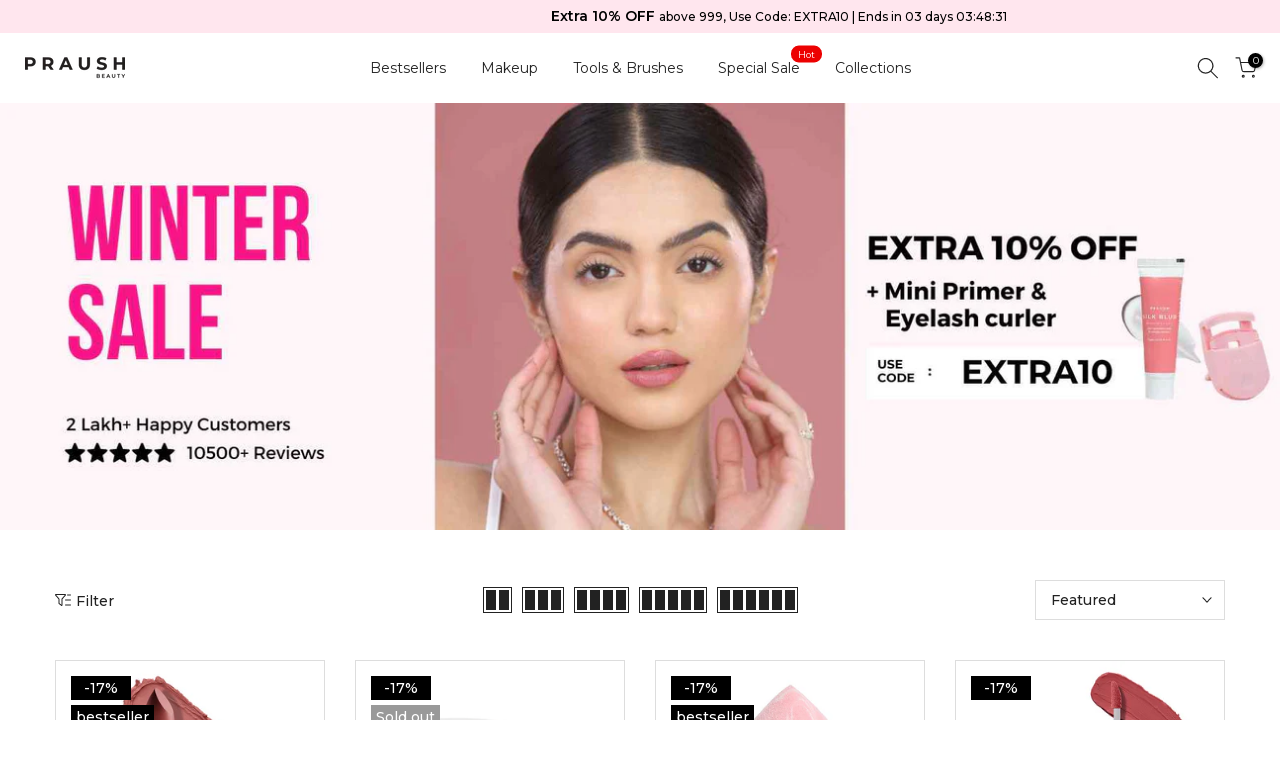

--- FILE ---
content_type: text/html; charset=utf-8
request_url: https://praush.com/collections/shop-vday-gift-boxes/?section_id=facets
body_size: 169
content:
<div id="shopify-section-facets" class="shopify-section t4s-section-filter t4s-section-admn2-fixed"><link rel="stylesheet" href="//praush.com/cdn/shop/t/21/assets/drawer.min.css?v=160610946275280585641737622386" media="all">
<link rel="stylesheet" href="//praush.com/cdn/shop/t/21/assets/facets.css?v=37224997792825273271737622386" media="all">
<div data-filter-links id="t4s-filter-hidden" class="t4s-filter-hidden is--t4s-filter-native t4s-drawer t4s-drawer__left" aria-hidden="true">
   <div class="t4s-drawer__header">
      <span>Filter</span>
      <button class="t4s-drawer__close" data-drawer-close aria-label="Close Search"><svg class="t4s-iconsvg-close" role="presentation" viewBox="0 0 16 14"><path d="M15 0L1 14m14 0L1 0" stroke="currentColor" fill="none" fill-rule="evenodd"></path></svg></button>
   </div>

   <div class="t4s-drawer__content">
      <div class="t4s-drawer__main">
         <div data-t4s-scroll-me class="t4s-drawer__scroll t4s-current-scrollbar">
            <form id="FacetFiltersForm" data-sidebar-links class="t4s-facets__form t4s-row t4s-g-0"><div id="blockid_1" class="t4s-col-item t4s-col-12 t4s-facet is--blockidavailability">
                                 <h5 class="t4s-facet-title">Availability</h5>
                                 <div class="t4s-facet-content">
                                    <ul class="t4s-filter__values is--style-checkbox t4s-current-scrollbar"><li ><a href="/collections/shop-vday-gift-boxes?filter.v.availability=1"><div class="t4s-checkbox-wrapper t4s-pr t4s-oh"><svg focusable="false" viewBox="0 0 24 24" role="presentation"><path fill="currentColor" d="M9 20l-7-7 3-3 4 4L19 4l3 3z"></path></svg></div>In stock<span class="t4s-value-count">(19)</span></a></li><li ><a href="/collections/shop-vday-gift-boxes?filter.v.availability=0"><div class="t4s-checkbox-wrapper t4s-pr t4s-oh"><svg focusable="false" viewBox="0 0 24 24" role="presentation"><path fill="currentColor" d="M9 20l-7-7 3-3 4 4L19 4l3 3z"></path></svg></div>Out of stock<span class="t4s-value-count">(4)</span></a></li></ul>
                                 </div>
                           </div><div id="blockid_2" class="t4s-col-item t4s-col-12 t4s-facet is--blockid_price">
                              <h5 class="t4s-facet-title">Price</h5>
                              <div class="t4s-price_slider_wrapper">
                                <div class="t4s-price_slider"></div>
                                <div class="t4s-price_slider_amount" data-step="1" data-maxstr='filter.v.price.lte' data-minstr='filter.v.price.gte'>
                                  <input type="hidden" class="t4s-url_price" name="url_price" value="">
                                  <input type="hidden" class="t4s-min_price" name="min_price" value="0" data-min="0" placeholder="Min price">
                                  <input type="hidden" class="t4s-max_price" name="max_price" value="551100" data-max="551100" placeholder="Max price">
                                  <div class="t4s-price_steps_slider"></div>
                                  <button type="button" class="t4s-price_slider_btn t4s-dn">Filter</button>
                                  <div class="t4s-price_label">
                                    Price: <span class="t4s-from">Rs. 0</span> — <span class="t4s-to">Rs. 5,511</span>
                                  </div>
                                </div>
                              </div>
                           </div></form>
         </div>
      </div></div>
</div></div>

--- FILE ---
content_type: text/css
request_url: https://praush.com/cdn/shop/t/21/assets/colors.css?v=92852643819871117431763444437
body_size: 398
content:
/*! Code css #t4s_custom_color */.bg_color_showbiz-107{--t4s-bg-color: #be6d6b}.bg_color_showbiz-107.lazyloadt4sed{background-image:url(/cdn/shop/files/showbiz_5e039f2f-8a33-469f-b808-a744b399d44e.png?crop=center&height=100&v=1675770789&width=100)}.bg_color_high-tea-110{--t4s-bg-color: #be6d6b}.bg_color_high-tea-110.lazyloadt4sed{background-image:url(/cdn/shop/files/high-tea_088821e9-e93a-4030-a356-ce3c810edd1b.png?crop=center&height=100&v=1675770820&width=100)}.bg_color_regal-rose-115{--t4s-bg-color: #990230}.bg_color_regal-rose-115.lazyloadt4sed{background-image:url(/cdn/shop/files/Regal-rose_bc72cfb5-0b2f-4542-a591-2448dd094839.png?crop=center&height=100&v=1675770871&width=100)}.bg_color_kiss-me-red-144{--t4s-bg-color: #880113}.bg_color_kiss-me-red-144.lazyloadt4sed{background-image:url(/cdn/shop/files/kiss-me-red_4bb6fdb8-fc54-4393-b69b-6f9063c7f647.png?crop=center&height=100&v=1675770941&width=100)}.bg_color_happy-hour-117{--t4s-bg-color: #620431}.bg_color_happy-hour-117.lazyloadt4sed{background-image:url(/cdn/shop/files/happy-hour_b38712ec-529c-4fc2-ba22-e11a091b9a97.png?crop=center&height=100&v=1675771005&width=100)}.bg_color_muavening-145.lazyloadt4sed{background-image:url(/cdn/shop/files/muavening_49cf0dc4-5ff7-4ff3-bb77-0ccaca93c7d3.png?crop=center&height=100&v=1675771072&width=100)}.bg_color_soiree-108.lazyloadt4sed{background-image:url(/cdn/shop/files/Soiree_77e89155-e4a8-4e57-b188-e8fa785fb5f7.png?crop=center&height=100&v=1675771128&width=100)}.bg_color_chickflix-105.lazyloadt4sed{background-image:url(/cdn/shop/files/chickflix_d2d35a76-7f41-476f-a93a-3981adf64d24.png?crop=center&height=100&v=1675771165&width=100)}.bg_color_coffee-date-120{--t4s-bg-color: #bc6456}.bg_color_wine-o-clock-121{--t4s-bg-color: #953e4f}.bg_color_drama-mama-matte.lazyloadt4sed{background-image:url(/cdn/shop/files/blush_babe_2_e7949e85-817f-4058-a834-608c7b5bf3a5.jpg?crop=center&height=100&v=1675771351&width=100)}.bg_color_glow-getter-gloss{--t4s-bg-color: #e08789}.bg_color_dollish-gloss{--t4s-bg-color: #cc6a6b}.bg_color_dollish-gloss.lazyloadt4sed{background-image:url(/cdn/shop/files/Dollish_1_b47c6725-e8d7-44b8-bf12-9d3b6ed6c5f1.jpg?crop=center&height=100&v=1675771425&width=100)}.bg_color_looker-matte{--t4s-bg-color: #dd3863}.bg_color_flirtist-matte{--t4s-bg-color: #bc2946}.bg_color_insta-sista-matte{--t4s-bg-color: #d7938a}.bg_color_kinda-famous-matte{--t4s-bg-color: #d8787c}.bg_color_blush-babe-matte{--t4s-bg-color: #d36c81}.bg_color_money-mover-matte{--t4s-bg-color: #d87d7c}.bg_color_hotline-bling.lazyloadt4sed{background-image:url(/cdn/shop/files/Hotbling_4d7f1e1b-4f7d-4829-a736-32bc756a05b9.jpg?crop=center&height=100&v=1675771620&width=100)}.bg_color_the-pastel-edit.lazyloadt4sed{background-image:url(/cdn/shop/files/Pastle_edit_cc5d0d68-1e6a-4ef9-a8de-bd90a9ee8324.jpg?crop=center&height=100&v=1675771658&width=100)}.bg_color_the-poppin-gang.lazyloadt4sed{background-image:url(/cdn/shop/files/The_poppin_gang_fabecd96-7863-4a80-840f-636a2fa10d87.jpg?crop=center&height=100&v=1675771692&width=100)}.bg_color_mauve-poppins{--t4s-bg-color: #b85b56}.bg_color_coral-crunchy{--t4s-bg-color: #f05f44}.bg_color_caramel-glaze{--t4s-bg-color: #ca4f47}.bg_color_raspberry-tart{--t4s-bg-color: #d93e4e}.t4s_lb_menu_badge_on-sale,.t4s_lb_menu_badge_hot-pick{background-color:#109533;color:#fff}.t4s_lb_menu_new{color:#fff}.t4s-badge-item.t4s-badge-badge_new{background-color:#0000;color:#fff}.t4s_lb_menu_badge_best-seller{background-color:#109533;color:#fff}.bg_color_black-matte{--t4s-bg-color: #222222}.bg_color_play-it-purple-glitter{--t4s-bg-color: #ca5f89}.bg_color_caramel-brunch-112{--t4s-bg-color: #b95a4a}.bg_color_bubble-clear.lazyloadt4sed{background-image:url(/cdn/shop/files/1_6232a82b-562e-4990-a229-945c6b20b5ed.jpg?crop=center&height=100&v=1703073880&width=100)}.bg_color_satin-shimmery.lazyloadt4sed{background-image:url(/cdn/shop/files/2_f2a410c7-f554-4382-9d28-54b684a21799.jpg?crop=center&height=100&v=1703073967&width=100)}.bg_color_sapphire-blue{--t4s-bg-color: #4f97d6}.bg_color_jade-green{--t4s-bg-color: #49907e}.bg_color_raspberry-mood{--t4s-bg-color: #f84e9b}.bg_color_orange-slushy{--t4s-bg-color: #f7594d}.bg_color_grape-crush{--t4s-bg-color: #e2076d}.bg_color_anamoly{--t4s-bg-color: #d95f5c}.bg_color_enigma{--t4s-bg-color: #d66474}
/*# sourceMappingURL=/cdn/shop/t/21/assets/colors.css.map?v=92852643819871117431763444437 */


--- FILE ---
content_type: application/javascript
request_url: https://checkout.shopflo.co/stable/assets/ui-HAe6yHdY.js
body_size: 122524
content:
import{r as f,j,Y as Jo,Z as _m,_ as Ko,$ as Ny,a0 as Go,a1 as el,a2 as Nm,a3 as Py,a4 as jy,a5 as Oy,a6 as My,a7 as Iy,a8 as Sy,a9 as Pm,aa as mc,ab as Ty,ac as Dy,ad as Fy,ae as jm,af as Ay,ag as zy,ah as Ry,R as P,V as Om,ai as By,aj as Hy,ak as Ly,al as Vy,am as Uy}from"./react-core-agzC2jG9.js";import"./sentry-BYelf9eA.js";import{p as Zy,d as Mm,a6 as Wy,w as $y,a7 as Yy,D as Xy}from"./react-ui-BnMhkHn2.js";import{a8 as kt,a9 as Qy,aa as qy}from"./vendor-BD_VXsPn.js";import{m as e0}from"./framer-nS2hVUg_.js";import{t as Jy,a as Ky}from"./vendor-styling-DGvFwpaI.js";(function(){try{var t=typeof window<"u"?window:typeof global<"u"?global:typeof globalThis<"u"?globalThis:typeof self<"u"?self:{},r=new t.Error().stack;r&&(t._sentryDebugIds=t._sentryDebugIds||{},t._sentryDebugIds[r]="6aab27cf-c755-402d-9483-816965d7ee89",t._sentryDebugIdIdentifier="sentry-dbid-6aab27cf-c755-402d-9483-816965d7ee89")}catch{}})();function xe(...t){return Jy(Ky(t))}const HN=Nm,Gy=_m,Im=f.forwardRef(({className:t,withinContainer:r,...i},o)=>j.jsx(Jo,{ref:o,className:xe(r?"absolute inset-0":"fixed inset-0","z-50 bg-black/40 data-[state=open]:animate-in data-[state=closed]:animate-out data-[state=closed]:fade-out-0 data-[state=open]:fade-in-0",t),...i}));Im.displayName=Jo.displayName;const e2=f.forwardRef(({className:t,children:r,container:i,withinContainer:o,...l},u)=>j.jsxs(Gy,{container:i??void 0,children:[j.jsx(Im,{withinContainer:o}),j.jsxs(Ko,{ref:u,className:xe(o?"absolute left-[50%] top-[50%]":"fixed left-[50%] top-[50%]","z-50 grid w-full max-w-lg translate-x-[-50%] translate-y-[-50%] gap-4 bg-background p-6 duration-200 data-[state=open]:animate-in data-[state=closed]:animate-out data-[state=closed]:fade-out-0 data-[state=open]:fade-in-0 data-[state=closed]:zoom-out-95 data-[state=open]:zoom-in-95 data-[state=closed]:slide-out-to-left-1/2 data-[state=closed]:slide-out-to-top-[48%] data-[state=open]:slide-in-from-left-1/2 data-[state=open]:slide-in-from-top-[48%] sm:rounded-lg",t),...l,children:[r,j.jsx(Ny,{className:"absolute right-4 top-4 rounded-sm opacity-70 transition-opacity hover:opacity-100 disabled:pointer-events-none data-[state=open]:bg-accent data-[state=open]:text-muted-foreground",children:j.jsx("span",{className:"sr-only",children:"Close"})})]})]}));e2.displayName=Ko.displayName;const t2=({className:t,...r})=>j.jsx("div",{className:xe("flex flex-col space-y-1.5 text-center sm:text-left",t),...r,"data-sentry-component":"DialogHeader","data-sentry-source-file":"dialog.tsx"});t2.displayName="DialogHeader";const n2=f.forwardRef(({className:t,...r},i)=>j.jsx(Go,{ref:i,className:xe("text-lg font-semibold leading-none tracking-tight",t),...r}));n2.displayName=Go.displayName;const r2=f.forwardRef(({className:t,...r},i)=>j.jsx(el,{ref:i,className:xe("text-sm text-muted-foreground",t),...r}));r2.displayName=el.displayName;var pn=(t=>(t.COUNT_BASED="COUNT_BASED",t.PRICE_BASED="PRICE_BASED",t))(pn||{}),or=(t=>(t.STATIC="STATIC",t.DYNAMIC="DYNAMIC",t))(or||{});const _o={FREEBIE:"FREEBIE",FREE_SHIPPING:"FREE_SHIPPING",PERCENT_OFF:"PERCENT_OFF",FLAT_OFF:"FLAT_OFF"},Sm=f.createContext({milestones:[],total:0,achievedMilestoneIdx:0,totalMilestones:0,currentProgress:0,customizations:{type:or.DYNAMIC,category:pn.PRICE_BASED,completedMessage:"",completedMessage_enabled:!1,textonProgressBar_header:!1,textonProgressBar_amount:!1,textonProgressBar_title:!1,textonProgressBar_headerColor:"#2c874a",textonProgressBar_amountColor:"#2c874a",textonProgressBar_titleColor:"#2c874a",filledColor:"#2c874a"}}),i2=({children:t,milestones:r,achievedMilestoneIdx:i=1,totalMilestones:o,currentProgress:l,total:u,customizations:d,onMilestoneReached:p})=>j.jsx(Sm.Provider,{value:{achievedMilestoneIdx:i,totalMilestones:o,currentProgress:l,milestones:r,total:u,customizations:d,onMilestoneReached:p},"data-sentry-element":"unknown","data-sentry-component":"ProgressBarProvider","data-sentry-source-file":"ProgressBarContext.tsx",children:t}),Kr=()=>{const t=f.useContext(Sm);if(!t)throw new Error("useProgressBar must be used within a ProgressBarProvider");return t},a2=t=>function(i){return t.replace(/{{([^{}]*)}}/g,function(l,u){const d=i[u];return typeof d=="string"||typeof d=="number"?d:l})},zo={isEnabled:!1,milestones:[],customizations:{type:or.STATIC,category:pn.PRICE_BASED,completedMessage:"You have successfully reached the milestone",completedMessage_enabled:!0,textonProgressBar_header:!0,textonProgressBar_headerColor:"#2c874a",textonProgressBar_amount:!0,textonProgressBar_amountColor:"#2c874a",textonProgressBar_title:!0,textonProgressBar_titleColor:"#2c874a",filledColor:"#2c874a"}},o2={...zo,customizations:{...zo.customizations,category:pn.COUNT_BASED}},l2={...zo,customizations:{...zo.customizations,category:pn.PRICE_BASED}},t0=t=>{const{enable:r,category:i,milestones:o,complete_message:l,text_title_color:u,progress_bar_type:d,text_amount_color:p,text_header_color:h,text_title_enable:g,text_amount_enable:b,text_header_enable:y,milestone_filled_color:k,complete_message_enable:E}=t,_=o.map((w,C)=>({...w,milestone:C}));return{isEnabled:r,milestones:_,customizations:{type:d,category:i,completedMessage:l,completedMessage_enabled:E,textonProgressBar_header:y,textonProgressBar_headerColor:h,textonProgressBar_amount:b,textonProgressBar_amountColor:p,textonProgressBar_title:g,textonProgressBar_titleColor:u,filledColor:k}}},LN=t=>{const r=t,i=r.filter(u=>u.category===pn.COUNT_BASED),o=r.filter(u=>u.category===pn.PRICE_BASED),l={countBased:o2,amountBased:l2};return i.length>0&&i[0]&&(l.countBased=t0(i[0])),o.length>0&&o[0]&&(l.amountBased=t0(o[0])),l};function s2(t,r=90){t=t.replace(/^#/,""),t.length===3&&(t=t.split("").map(d=>d+d).join(""));const i=parseInt(t.slice(0,2),16),o=parseInt(t.slice(2,4),16),l=parseInt(t.slice(4,6),16);return .299*i+.587*o+.114*l>r}function Ki(t,r){const i=parseInt(t.slice(1,3),16),o=parseInt(t.slice(3,5),16),l=parseInt(t.slice(5,7),16);return r?"rgba("+i+", "+o+", "+l+", "+r+")":"rgb("+i+", "+o+", "+l+")"}const Tm={partPercentageOfMilestones:{1:[100],2:[50,50],3:[20,80/2,80/2],4:[10,90/3,90/3,90/3],5:[10,90/4,90/4,90/4,90/4]}},u2=(t,r)=>{const i=Tm.partPercentageOfMilestones[t]?.[r];if(!i)throw new Error("Invalid milestone length or index");return i},Dm=(t,r)=>{const i=Tm.partPercentageOfMilestones[t]?.slice(0,r+1).reduce((o,l)=>o+l,0);if(!i)throw new Error("Invalid milestone length or index");return i},c2=(t,r,i)=>{let o=0,l=0;const u=r.findIndex(d=>d.milestone_amount>t);if(u===-1)o=r.length-1,l=100,r.length===1&&(l=100);else{const d=r[u];o=u-1;const p=d?.milestone_amount;let h=0;if(u>0&&(h=r[u-1]?.milestone_amount??0),i===or.DYNAMIC)return l=t/(p??0)*100,{achievedMilestoneIdx:o,currentProgress:l};const g=(t-h)/((p??0)-h),b=u2(r.length,u);u===0?l=b*g:l=Dm(r.length,o)+b*g}return{achievedMilestoneIdx:o,currentProgress:l}},d2=kt("ui-flex ui-items-center ui-justify-center",{variants:{size:{xxxxs:10,xxxs:12,xxs:14,xs:16,sm:18,md:22,lg:28,xl:29.25},wrapper:{sm:"ui-h-5 ui-w-5",md:"ui-h-6 ui-w-6",lg:"ui-h-8 ui-w-8",xl:"ui-h-10 ui-w-10"}},defaultVariants:{size:"xxxs"}}),f2={xxxxs:10,xxxs:12,xxs:14,xs:16,sm:18,md:22,lg:28,xl:29.25},lr=({size:t,IconComponent:r,iconProps:i,...o})=>{const l=j.jsx(r,{...i,size:f2[t],className:xe(i?.className,o.className)});return t==="xxxxs"||t==="xxxs"||t==="xxs"||t==="xs"?l:j.jsx("span",{className:xe(d2({wrapper:t})),...o,"data-sentry-component":"Icon","data-sentry-source-file":"icon.tsx",children:l})};lr.displayName="Icon";const n0=f.memo(({isSolidFill:t=!1,strokeWidth:r=1.5,...i})=>j.jsxs("svg",{width:"64",height:"79",viewBox:"0 0 26 32",fill:"none",xmlns:"http://www.w3.org/2000/svg",...i,children:[!t&&j.jsx("defs",{children:j.jsxs("linearGradient",{id:"badge-gradient",x1:"5.49079",y1:"1.35264",x2:"21.0243",y2:"26.3607",gradientUnits:"userSpaceOnUse",children:[j.jsx("stop",{stopColor:"currentColor",stopOpacity:"0"}),j.jsx("stop",{offset:"0.271",stopColor:"currentColor",stopOpacity:"0"}),j.jsx("stop",{offset:"0.464",stopColor:"currentColor",stopOpacity:"0.6"}),j.jsx("stop",{offset:"0.664",stopColor:"currentColor",stopOpacity:"0"}),j.jsx("stop",{offset:"1",stopColor:"currentColor",stopOpacity:"0"})]})}),j.jsx("path",{d:"M3.99805 0.5H22.002C23.9338 0.500259 25.4997 2.06624 25.5 3.99805V21.8965C25.4999 23.102 24.8794 24.2228 23.8574 24.8623L15.1846 30.2881C14.0779 30.9804 12.6774 30.9995 11.5527 30.3369L2.22266 24.8408C1.15522 24.212 0.500055 23.0651 0.5 21.8262V3.99805C0.500256 2.06624 2.06624 0.500259 3.99805 0.5Z",fill:"#fff"}),j.jsx("path",{d:"M3.99805 0.5H22.002C23.9338 0.500259 25.4997 2.06624 25.5 3.99805V21.8965C25.4999 23.102 24.8794 24.2228 23.8574 24.8623L15.1846 30.2881C14.0779 30.9804 12.6774 30.9995 11.5527 30.3369L2.22266 24.8408C1.15522 24.212 0.500055 23.0651 0.5 21.8262V3.99805C0.500256 2.06624 2.06624 0.500259 3.99805 0.5Z",fill:t?"currentColor":"url(#badge-gradient)",fillOpacity:t?1:.1}),j.jsx("path",{d:"M3.99805 0.5H22.002C23.9338 0.500259 25.4997 2.06624 25.5 3.99805V21.8965C25.4999 23.102 24.8794 24.2228 23.8574 24.8623L15.1846 30.2881C14.0779 30.9804 12.6774 30.9995 11.5527 30.3369L2.22266 24.8408C1.15522 24.212 0.500055 23.0651 0.5 21.8262V3.99805C0.500256 2.06624 2.06624 0.500259 3.99805 0.5Z",stroke:"currentColor",strokeWidth:r})]})),r0={[_o.FLAT_OFF]:Yy,[_o.FREE_SHIPPING]:$y,[_o.PERCENT_OFF]:Wy,[_o.FREEBIE]:Mm},p2=f.memo(({children:t,milestones:r,total:i,customizations:o,onMilestoneReached:l})=>{const u=f.useRef(),{achievedMilestoneIdx:d,currentProgress:p}=f.useMemo(()=>c2(i,r,o.type),[i,r,o.type]);return f.useEffect(()=>{l&&u.current!==r[d]&&l(r[d]),u.current=r[d]},[d]),j.jsx(i2,{total:i,milestones:r,achievedMilestoneIdx:d,totalMilestones:r.length,currentProgress:p,customizations:o,onMilestoneReached:l,children:t})}),m2=f.memo(({children:t})=>{const{currentProgress:r,totalMilestones:i,customizations:o}=Kr(),u=s2(o.filledColor)?"#ffffff40":"#00000040",d=Ki(o.filledColor,.06),p=Ki(o.filledColor,.3),h=o.filledColor,g=Ki(o.filledColor,.4),b=`linear-gradient(90deg, ${p} 0%, ${h} 100%)`,y=["0px 2px 2px 0px rgba(0, 0, 0, 0.1)","inset 0px 4px 4px 0px rgba(255, 255, 255, 0.35)","inset 0px 0px 0px 0.4px rgba(0, 0, 0, 0.1)",`inset -17px 0px 9px -4px ${g}`].join(", ");return j.jsx("div",{className:"ui-flex ui-flex-col ui-justify-center ui-items-center ui-flex-1 ui-w-[90%]",children:j.jsxs("div",{className:"ui-z-10 ui-flex ui-items-center ui-relative ui-flex-1 ui-w-[100%]",children:[j.jsx("div",{style:{"--progress-bar-filled-color":o.filledColor,"--progress-bar-shadow-color":u,"--progress-width":`${r}%`,"--progress-height":"8px",backgroundColor:d,"--progress-bar-filled-gradient":b,"--progress-bar-filled-shadow":y},className:"ui-progress-bar-rail ui-absolute ui-h-[10px] rounded-lg"}),t]})})}),h2=f.memo(({index:t})=>{const{achievedMilestoneIdx:r,milestones:i,total:o,customizations:l}=Kr(),u=i[t],d=f.useMemo(()=>{const g=u.milestone_amount-o;return Number.isInteger(g)?g.toString():g.toFixed(2)},[o,u]),p=l.category===pn.COUNT_BASED,h=f.useMemo(()=>a2(u.milestone_header)({price:p?`${d}`:`₹${d}`,value:`${d}`}),[d,u]);return r===t-1&&l.textonProgressBar_header?j.jsx("p",{className:"ui-p-3 ui-pt-0 ui-text-center ui-text-text-xs-semibold ui-text-yay-dark",style:{color:l.textonProgressBar_headerColor},children:h}):r===i.length-1&&r===t&&l.completedMessage_enabled?j.jsx("p",{className:"ui-p-3 ui-pt-0 ui-text-center ui-text-text-xs-semibold ui-text-yay-dark",style:{color:l.textonProgressBar_headerColor},children:l.completedMessage}):j.jsx(j.Fragment,{})}),g2=f.memo(()=>{const{milestones:t}=Kr();return j.jsx(j.Fragment,{children:t.map((r,i)=>j.jsx(h2,{index:i},r.milestone))})}),Fm=f.memo(({index:t})=>{const{achievedMilestoneIdx:r,totalMilestones:i,milestones:o,customizations:l}=Kr(),{milestone_type:u,milestone_amount:d,milestone_text:p}=o[t]??{},h=r>=t,g=r+1,b=l.category===pn.COUNT_BASED,y=f.useMemo(()=>b?d:`₹${d}`,[b,d]);let k=Mm;u&&r0[u]&&(k=r0[u]);let E=`${Dm(i,t)}%`;l.type===or.DYNAMIC&&(E="100%");const _=g!==t&&!h;return j.jsx(j.Fragment,{children:j.jsxs("div",{style:{left:E},className:"ui-gap-1 ui-text-xxs ui-font-medium ui-absolute ui-flex ui-flex-col ui-items-center -ui-translate-x-1/2",children:[j.jsx("p",{style:{color:l.textonProgressBar_amountColor},className:"ui-text-text-xxs-semibold",children:l.textonProgressBar_amount&&y}),j.jsxs("div",{className:"ui-flex ui-items-center ui-justify-center",style:{transform:g===t?"scale(1)":"scale(1) translateY(0)",opacity:_?.4:1},children:[g===t&&j.jsx("div",{className:"ui-absolute ui-inset-0 ui-flex ui-items-center ui-justify-center custom-ping",children:j.jsx(n0,{color:l.filledColor,isSolidFill:h,strokeWidth:2,style:{height:24,width:24,overflow:"visible"}})}),j.jsx(n0,{color:l.filledColor,isSolidFill:h,style:{height:24,width:24,overflow:"visible"}}),h?j.jsx(lr,{IconComponent:Zy,size:"xs",className:"ui-absolute ui-text-white -ui-translate-y-0.5",iconProps:{weight:"bold"}}):j.jsx(lr,{IconComponent:k,size:"xxs",className:"ui-absolute -ui-translate-y-0.5",iconProps:{color:l.filledColor}})]}),j.jsx("p",{className:"ui-w-full ui-truncate ui-text-center ui-text-text-xxs-medium",style:{color:l.textonProgressBar_titleColor,opacity:"70%"},children:l.textonProgressBar_title&&p})]})})}),b2=f.memo(()=>{const{milestones:t}=Kr();return j.jsx(j.Fragment,{children:t.map((r,i)=>j.jsx(Fm,{index:i},r.milestone))})}),v2=f.memo(()=>{const{achievedMilestoneIdx:t,milestones:r}=Kr();let i=t+1;return i===r.length&&(i=t),j.jsx(Fm,{index:i})}),VN=({total:t,milestones:r,customizations:i,onMilestoneReached:o})=>{const l=f.useMemo(()=>{switch(i.type){case or.DYNAMIC:return j.jsx(v2,{});case or.STATIC:return j.jsx(b2,{})}},[i.type]),d=`${`radial-gradient(120% 140% at 50% 0%, ${Ki(i.filledColor,.3)} 0%, ${Ki(i.filledColor,.08)} 40%)`}`;return r.length===0?j.jsx(j.Fragment,{}):j.jsx(p2,{milestones:r,total:t,customizations:i,onMilestoneReached:o,"data-sentry-element":"ProgressBarContainer","data-sentry-component":"ProgressBar","data-sentry-source-file":"ProgressBar.tsx",children:j.jsxs("div",{style:{background:d},className:"ui-p-3 ui-border-t-gray-lighter ui-min-h-[116px]",children:[(i.textonProgressBar_header||i.completedMessage_enabled)&&j.jsx(g2,{}),j.jsx("div",{className:"ui-min-h-16 ui-flex ui-flex-col",children:j.jsx(m2,{"data-sentry-element":"ProgressBarSteps","data-sentry-source-file":"ProgressBar.tsx",children:l})})]})})};function x2({delayDuration:t=0,...r}){return j.jsx(Sy,{"data-slot":"tooltip-provider",delayDuration:t,...r,"data-sentry-element":"unknown","data-sentry-component":"TooltipProvider","data-sentry-source-file":"tooltip.tsx"})}function y2({...t}){return j.jsx(x2,{"data-sentry-element":"TooltipProvider","data-sentry-component":"Tooltip","data-sentry-source-file":"tooltip.tsx",children:j.jsx(Py,{"data-slot":"tooltip",...t,"data-sentry-element":"unknown","data-sentry-source-file":"tooltip.tsx"})})}function w2({...t}){return j.jsx(jy,{"data-slot":"tooltip-trigger",...t,"data-sentry-element":"unknown","data-sentry-component":"TooltipTrigger","data-sentry-source-file":"tooltip.tsx"})}function C2({className:t,sideOffset:r=0,children:i,...o}){return j.jsx(Oy,{"data-sentry-element":"unknown","data-sentry-component":"TooltipContent","data-sentry-source-file":"tooltip.tsx",children:j.jsxs(My,{"data-slot":"tooltip-content",sideOffset:r,className:xe("ui-bg-primary ui-animate-in ui-fade-in-0 ui-zoom-in-95 data-[state=closed]:ui-animate-out data-[state=closed]:ui-fade-out-0 data-[state=closed]:ui-zoom-out-95 data-[side=bottom]:ui-slide-in-from-top-2 data-[side=left]:ui-slide-in-from-right-2 data-[side=right]:ui-slide-in-from-left-2 data-[side=top]:ui-slide-in-from-bottom-2 ui-z-50 ui-w-fit origin-(--radix-tooltip-content-transform-origin) ui-rounded-md ui-px-3 ui-py-1.5 ui-text-text-xs-medium ui-text-zinc-50 ui-text-balance",t),...o,"data-sentry-element":"unknown","data-sentry-source-file":"tooltip.tsx",children:[i,j.jsx(Iy,{className:"ui-bg-primary ui-fill-primary ui-z-50 ui-size-2.5 ui-translate-y-[calc(-50%_-_2px)] ui-rotate-45 ui-rounded-[2px]","data-sentry-element":"unknown","data-sentry-source-file":"tooltip.tsx"})]})})}const k2=kt("ui-flex ui-justify-center ui-items-center ui-transition-all ui-duration-200",{variants:{variant:{primary:"ui-z-1 ui-relative bg-icon-button-bright shadow-icon-button-bright           hover:ui-bg-black/10 ui-text-white           focus-visible:ui-outline-none focus-visible:ui-ring-1 focus-visible:ui-ring-indigo-500/50 focus-visible:ui-ring-offset-1 focus-visible:ui-ring-offset-transparent           disabled:ui-opacity-40 disabled:ui-cursor-not-allowed disabled:hover:ui-bg-transparent           active:ui-bg-black/20",outline:"ui-z-1 ui-relative ui-bg-white ui-text-zinc-500           before:ui-absolute before:ui-border-1 before:ui-border-zinc-200 before:ui-w-full before:ui-h-full before:ui-z-[0]           hover:before:ui-border-zinc-300 hover:ui-bg-black/4           focus-visible:ui-outline-none focus-visible:ui-ring-1 focus-visible:ui-ring-indigo-500/50 focus-visible:ui-ring-offset-1 focus-visible:ui-ring-offset-white           disabled:ui-opacity-40 disabled:ui-cursor-not-allowed disabled:hover:ui-bg-white disabled:hover:before:ui-border-zinc-200           active:ui-bg-black/6 active:after:ui-bg-white active:before:ui-border-zinc-400 ui-bg-white",ghost:"ui-z-1 ui-relative ui-bg-transparent ui-text-zinc-500           hover:ui-bg-black/6 ui-text-white           focus-visible:ui-outline-none focus-visible:ui-ring-1 focus-visible:ui-ring-indigo-500/50 focus-visible:ui-ring-offset-1 focus-visible:ui-ring-offset-transparent           disabled:ui-opacity-40 disabled:ui-cursor-not-allowed disabled:hover:ui-bg-transparent           active:ui-bg-black/12 active:after:ui-bg-white active:before:ui-border-zinc-400 ui-bg-transparent",error:"ui-z-1 ui-relative ui-bg-red-700 ui-text-white           hover:bg-error-gradient ui-text-white            focus-visible:ui-outline-none focus-visible:ui-ring-1 focus-visible:ui-ring-indigo-500/50 focus-visible:ui-ring-offset-1 focus-visible:ui-ring-offset-transparent           disabled:ui-opacity-40 disabled:ui-cursor-not-allowed disabled:hover:ui-bg-red-700           active:bg-error-active ui-text-white"},size:{xxs:"ui-text-text-xs-semibold ui-rounded-[4px] ui-p-[1px] before:ui-rounded-[4px] focus-visible:after:ui-rounded-[8px] ",xs:"ui-text-text-xs-semibold ui-rounded-[6px] ui-p-[2px] before:ui-rounded-[6px] focus-visible:after:ui-rounded-[12px] ",sm:"ui-p-[4px] ui-text-text-xs-semibold ui-rounded-lg  before:ui-rounded-lg after:ui-rounded-[10px] focus-visible:after:ui-rounded-xl ",md:"ui-p-[6px] ui-text-text-sm-semibold ui-rounded-lg  before:ui-rounded-lg after:ui-rounded-[10px] focus-visible:after:ui-rounded-xl ",lg:"ui-p-[10px] ui-text-text-sm-semibold ui-rounded-xl  before:ui-rounded-xl after:ui-rounded-[14px] focus-visible:after:ui-rounded-[14px] ",xl:"ui-p-[14px] ui-text-text-sm-semibold ui-rounded-xl  before:ui-rounded-xl after:ui-rounded-[14px] focus-visible:after:ui-rounded-[14px] "}},defaultVariants:{variant:"primary",size:"sm"},compoundVariants:[{variant:"primary",size:["xxs","xs","sm","md","lg","xl"],className:"shadow-surface-bright "}]}),E2=f.forwardRef(({className:t,variant:r,size:i,asChild:o=!1,IconComponent:l,iconProps:u,tooltip:d,...p},h)=>{const g=o?Pm:"button",b=j.jsx(g,{className:xe(k2({variant:r,size:i,className:t})),ref:h,...p,children:j.jsx(lr,{IconComponent:l,size:i,iconProps:u})});if(d&&d.text){const{text:y,side:k="top",sideOffset:E=1,delayDuration:_=0,className:w}=d;return j.jsxs(y2,{delayDuration:_,children:[j.jsx(w2,{asChild:!0,children:b}),j.jsx(C2,{side:k,sideOffset:E,className:w,children:y})]})}return b});E2.displayName="IconButton";const UN=Nm,_2=_m,Am=f.forwardRef(({className:t,withinContainer:r,...i},o)=>j.jsx(Jo,{className:xe(r?"ui-absolute ui-inset-0":"ui-fixed ui-inset-0","ui-z-50 ui-bg-black/80 data-[state=open]:ui-animate-in data-[state=closed]:ui-animate-out data-[state=closed]:ui-fade-out-0 data-[state=open]:ui-fade-in-0",t),...i,ref:o}));Am.displayName=Jo.displayName;const N2=kt("ui-z-50 ui-gap-4 ui-bg-background ui-shadow-lg ui-transition ui-ease-out data-[state=closed]:ui-duration-300 data-[state=open]:ui-duration-200 data-[state=open]:ui-animate-in data-[state=closed]:ui-animate-out ui-outline-none focus:ui-outline-none focus-visible:ui-outline-none",{variants:{side:{top:"ui-inset-x-0 ui-top-0 ui-border-b data-[state=closed]:ui-slide-out-to-top data-[state=open]:ui-slide-in-from-top",bottom:"ui-inset-x-0 ui-bottom-0 data-[state=closed]:ui-slide-out-to-bottom data-[state=open]:ui-slide-in-from-bottom",left:"ui-inset-y-0 ui-left-0 ui-h-full ui-w-full ui-border-r data-[state=closed]:ui-slide-out-to-left data-[state=open]:ui-slide-in-from-left ",right:"ui-inset-y-0 ui-right-0 ui-h-full ui-border-l ui-w-full data-[state=closed]:ui-slide-out-to-right data-[state=open]:ui-slide-in-from-right "}},defaultVariants:{side:"right"}}),P2=f.forwardRef(({side:t="right",className:r,children:i,container:o,withinContainer:l,overlayClassName:u,...d},p)=>j.jsxs(_2,{container:o??void 0,children:[j.jsx(Am,{withinContainer:l,className:u}),j.jsx(Ko,{ref:p,className:xe(l?"ui-absolute":"ui-fixed",N2({side:t}),r,"ui-rounded-t-2xl ui-overflow-hidden scrollbar-hide"),...d,children:i})]}));P2.displayName=Ko.displayName;const j2=f.forwardRef(({className:t,...r},i)=>j.jsx(Go,{ref:i,className:xe("ui-text-lg ui-font-semibold ui-text-foreground",t),...r}));j2.displayName=Go.displayName;const O2=f.forwardRef(({className:t,...r},i)=>j.jsx(el,{ref:i,className:xe("ui-text-sm ui-text-muted-foreground",t),...r}));O2.displayName=el.displayName;const M2=kt("ui-flex ui-justify-center ui-items-center ui-transition-all ui-duration-200",{variants:{variant:{primary:"ui-z-1 ui-relative ui-bg-gradient-to-b ui-from-indigo-500/80 ui-to-indigo-500 ui-bg-white  shadow-surface-bright           hover:ui-bg-black/10 ui-text-white           focus-visible:ui-outline-none focus-visible:after:ui-absolute focus-visible:after:ui-content-[' '] focus-visible:after:ui-inset-0           focus-visible:after:ui-w-[calc(100%+8px)] focus-visible:after:ui-h-[calc(100%+8px)] focus-visible:after:ui-bg-indigo-500/30           focus-visible:after:ui-bg-black/12 focus-visible:after:ui-transition-all focus-visible:after:ui-duration-200           focus-visible:after:ui-z-[-1] focus-visible:after:ui-translate-x-[-4px] focus-visible:after:ui-translate-y-[-4px] focus-visible:after:ui-origin-center           disabled:ui-opacity-40 disabled:ui-cursor-not-allowed           active:ui-bg-gradient-to-b active:ui-from-indigo-600/80 active:ui-to-indigo-600",outline:"ui-z-1 ui-relative ui-bg-white shadow-surface-outline ui-text-zinc-600           before:ui-absolute before:ui-border-1 before:ui-border-zinc-200 before:ui-w-full before:ui-h-full before:ui-z-[0]           hover:before:ui-border-zinc-300 hover:ui-bg-black/4 ui-text-white focus-visible:hover:after:ui-bg-white           focus-visible:ui-outline-none focus-visible:after:ui-absolute focus-visible:after:ui-content-[' '] focus-visible:after:ui-inset-0           focus-visible:after:ui-w-[calc(100%+8px)] focus-visible:after:ui-h-[calc(100%+8px)] after:ui-bg-white focus-visible:after:ui-bg-indigo-500/30           focus-visible:after:ui-bg-black/12 focus-visible:after:ui-transition-all focus-visible:after:ui-duration-200           focus-visible:after:ui-z-[-1] focus-visible:after:ui-translate-x-[-4px] focus-visible:after:ui-translate-y-[-4px] focus-visible:after:ui-origin-center           disabled:ui-opacity-40 disabled:ui-cursor-not-allowed           active:ui-bg-black/6 active:after:ui-bg-white active:before:ui-border-zinc-400 ui-bg-white",ghost:"ui-z-1 ui-relative ui-bg-transparent ui-text-zinc-600           hover:ui-bg-black/6 ui-text-white focus-visible:hover:after:ui-bg-white           focus-visible:ui-outline-none focus-visible:after:ui-absolute focus-visible:after:ui-content-[' '] focus-visible:after:ui-inset-0           focus-visible:after:ui-w-[calc(100%+8px)] focus-visible:after:ui-h-[calc(100%+8px)] after:ui-bg-white focus-visible:after:ui-bg-indigo-500/30           focus-visible:after:ui-bg-black/12 focus-visible:after:ui-transition-all focus-visible:after:ui-duration-200           focus-visible:after:ui-z-[-1] focus-visible:after:ui-translate-x-[-4px] focus-visible:after:ui-translate-y-[-4px] focus-visible:after:ui-origin-center           disabled:ui-opacity-40 disabled:ui-cursor-not-allowed           active:ui-bg-black/12 active:after:ui-bg-white active:before:ui-border-zinc-400",error:"ui-z-1 ui-relative ui-bg-red-700 ui-text-white           hover:bg-error-gradient ui-text-white            focus-visible:ui-outline-none focus-visible:after:ui-absolute focus-visible:after:ui-content-[' '] focus-visible:after:ui-inset-0           focus-visible:after:ui-w-[calc(100%+8px)] focus-visible:after:ui-h-[calc(100%+8px)]  focus-visible:after:ui-bg-indigo-500/30           focus-visible:after:ui-bg-black/12 focus-visible:after:ui-transition-all focus-visible:after:ui-duration-200           focus-visible:after:ui-z-[-1] focus-visible:after:ui-translate-x-[-4px] focus-visible:after:ui-translate-y-[-4px] focus-visible:after:ui-origin-center           disabled:ui-opacity-40 disabled:ui-cursor-not-allowed           active:bg-error-active ui-text-white"},size:{sm:"ui-px-[6px] ui-text-text-xs-semibold ui-rounded-lg ui-py-[5px] before:ui-rounded-lg after:ui-rounded-[10px] focus-visible:after:ui-rounded-xl ",md:"ui-px-[10px] ui-text-text-sm-semibold ui-rounded-lg ui-py-[7px] before:ui-rounded-lg after:ui-rounded-[10px] focus-visible:after:ui-rounded-xl ",lg:"ui-px-3 ui-text-text-sm-semibold ui-rounded-xl ui-py-[11px] before:ui-rounded-xl after:ui-rounded-[14px] focus-visible:after:ui-rounded-[14px] ",xl:"ui-px-4 ui-text-text-sm-semibold ui-rounded-xl ui-py-[15px] before:ui-rounded-xl after:ui-rounded-[14px] focus-visible:after:ui-rounded-[14px] "}},defaultVariants:{variant:"primary",size:"sm"}}),hc=f.forwardRef(({className:t,variant:r="primary",size:i,asChild:o=!1,leftIcon:l,rightIcon:u,children:d,loading:p=!1,onClick:h,...g},b)=>{const y=o?Pm:"button",k=_=>_==="sm"||_==="md"||_==="lg"?"sm":_==="xl"?"md":"sm",E=p&&r==="primary"?"before:ui-absolute before:ui-left-0 before:ui-top-0 before:ui-bottom-0 before:ui-bg-white/12 before:ui-z-[1] before:ui-content-[''] before:ui-animate-[ui-button-loading-width_3s_ease-in-out_forwards] ui-bg-gradient-to-b ui-from-indigo-600/80 ui-to-indigo-600":"";return j.jsxs(y,{className:xe(M2({variant:r,size:i,className:t}),E,p&&"ui-cursor-not-allowed"),ref:b,onClick:_=>{p||h?.(_)},...g,children:[l&&j.jsx(lr,{IconComponent:l,size:k(i)}),j.jsx("span",{className:"ui-px-1 ui-relative ui-z-[2]",children:d}),u&&j.jsx(lr,{IconComponent:u,size:k(i)})]})});hc.displayName="Button";const zm=f.createContext(null);function tl(){const t=f.useContext(zm);if(!t)throw new Error("useCarousel must be used within a <Carousel />");return t}const I2=f.forwardRef(({orientation:t="horizontal",opts:r,setApi:i,plugins:o,className:l,children:u,...d},p)=>{const[h,g]=mc({...r,axis:t==="horizontal"?"x":"y"},o),[b,y]=f.useState(!1),[k,E]=f.useState(!1),_=f.useCallback(M=>{M&&(y(M.canScrollPrev()),E(M.canScrollNext()))},[]),w=f.useCallback(()=>{g?.scrollPrev()},[g]),C=f.useCallback(()=>{g?.scrollNext()},[g]),O=f.useCallback(M=>{M.key==="ArrowLeft"?(M.preventDefault(),w()):M.key==="ArrowRight"&&(M.preventDefault(),C())},[w,C]);return f.useEffect(()=>{!g||!i||i(g)},[g,i]),f.useEffect(()=>{if(g)return _(g),g.on("reInit",_),g.on("select",_),()=>{g?.off("select",_)}},[g,_]),j.jsx(zm.Provider,{value:{carouselRef:h,api:g,opts:r,orientation:t||(r?.axis==="y"?"vertical":"horizontal"),scrollPrev:w,scrollNext:C,canScrollPrev:b,canScrollNext:k},children:j.jsx("div",{ref:p,onKeyDownCapture:O,className:xe("ui-relative",l),role:"region","aria-roledescription":"carousel",...d,children:u})})});I2.displayName="Carousel";const S2=f.forwardRef(({className:t,...r},i)=>{const{carouselRef:o,orientation:l}=tl();return j.jsx("div",{ref:o,className:"ui-overflow-hidden",children:j.jsx("div",{ref:i,className:xe("ui-flex",l==="horizontal"?"-ui-ml-4":"-ui-mt-4 ui-flex-col",t),...r})})});S2.displayName="CarouselContent";const T2=f.forwardRef(({className:t,...r},i)=>{const{orientation:o}=tl();return j.jsx("div",{ref:i,role:"group","aria-roledescription":"slide",className:xe("ui-min-w-0 ui-shrink-0 ui-grow-0 ui-basis-full",o==="horizontal"?"ui-pl-4":"ui-pt-4",t),...r})});T2.displayName="CarouselItem";const D2=f.forwardRef(({className:t,variant:r="outline",size:i,...o},l)=>{const{orientation:u,scrollPrev:d,canScrollPrev:p}=tl();return j.jsxs(hc,{ref:l,variant:r,size:i,className:xe("ui-absolute  ui-h-8 ui-w-8 ui-rounded-full",u==="horizontal"?"-ui-left-12 ui-top-1/2 -ui-translate-y-1/2":"-ui-top-12 ui-left-1/2 -ui-translate-x-1/2 ui-rotate-90",t),disabled:!p,onClick:d,...o,children:[j.jsx(Ty,{className:"ui-h-4 ui-w-4"}),j.jsx("span",{className:"ui-sr-only",children:"Previous slide"})]})});D2.displayName="CarouselPrevious";const F2=f.forwardRef(({className:t,variant:r="outline",size:i,...o},l)=>{const{orientation:u,scrollNext:d,canScrollNext:p}=tl();return j.jsxs(hc,{ref:l,variant:r,size:i,className:xe("ui-absolute ui-h-8 ui-w-8 ui-rounded-full",u==="horizontal"?"-ui-right-12 ui-top-1/2 -ui-translate-y-1/2":"-ui-bottom-12 ui-left-1/2 -ui-translate-x-1/2 ui-rotate-90",t),disabled:!p,onClick:d,...o,children:[j.jsx(Dy,{className:"ui-h-4 ui-w-4"}),j.jsx("span",{className:"ui-sr-only",children:"Next slide"})]})});F2.displayName="CarouselNext";const Rm="ShopfloPopupFont";async function A2(t){const i=await new FontFace(Rm,`url(${t.src})`,{display:"swap",style:t.style,weight:t.weight.toString(),unicodeRange:t.unicodeRange}).load();document.fonts.add(i)}async function z2(t){const i=await new FontFace(Rm,`url(${t})`,{display:"swap"}).load();document.fonts.add(i)}async function ZN(t){switch(t.fontType.toLowerCase()){case"google":t.googleFontFaces?.forEach(r=>{A2(r)});break;case"custom":t.customFontFaces?.forEach(r=>{z2(r)});break}}function Kt(...t){return t.filter(Boolean).join(" ")}const Ro=(t,r)=>{const i=t.replace("#",""),o=parseInt(i.substring(0,2),16),l=parseInt(i.substring(2,4),16),u=parseInt(i.substring(4,6),16);return`rgba(${o}, ${l}, ${u}, ${r})`},R2=(t=0,r=!0,i={locale:"en-IN",currency:"INR"})=>{const l=new Intl.NumberFormat(i.locale,{style:"currency",currency:i.currency}).format(+t),u=Number.isInteger(Number(t))?l.slice(0,l.length-3):l;return r?u:u.slice(1)},WN=({count:t,variant:r="default",className:i="",animationConfig:o={}})=>{const{startOffset:l=15,initialDelay:u=60,slowestDelay:d=200,delayIncrement:p=10,fastTicksCount:h=10,finalDelay:g=320}=o,[b,y]=f.useState(Math.max(0,t-l)),[k,E]=f.useState(1),_=f.useRef(!1),w=()=>{if(_.current)return;_.current=!0,E(1);let C=u,O=0;const M=()=>{y(T=>{const D=T+1;return D>=t?(_.current=!1,t):D}),O++,!(b+1>=t)&&(O<h?setTimeout(M,C):(C=Math.min(d,C+p),C<d?setTimeout(M,C):setTimeout(M,g)))};M()};return f.useEffect(()=>{w()},[]),j.jsx(H2,{value:b,direction:k,variant:r,className:i,"data-sentry-element":"NumberTicker","data-sentry-component":"AnimatedCounter","data-sentry-source-file":"NumberTicker.tsx"})},B2=kt("ui-relative ui-inline-block",{variants:{variant:{default:"ui-w-[0.65em] ui-h-[1.2em]",currency:"ui-w-[1.8ch] ui-h-[2em] ui-overflow-visible"}},defaultVariants:{variant:"default"}}),wu=kt("ui-absolute",{variants:{variant:{default:"ui-inset-0 ui-text-xxl ui-bg-gradient-to-r ui-from-yay-darker ui-via-yay-darker/5 ui-to-yay-dark ui-bg-clip-text ui-text-transparent ui-font-bold ui-flex ui-items-center ui-justify-center",currency:"ui-text-display-sm-semibold ui-left-0 ui-right-0 ui-text-center"}},defaultVariants:{variant:"default"}}),H2=({value:t,direction:r=1,variant:i="default",className:o=""})=>{const l=f.useRef(t),u=String(l.current).length,d=String(t).length,p=Math.max(u,d),h=String(l.current).padStart(p,"0").split(""),g=String(t).padStart(p,"0").split("");return f.useEffect(()=>{l.current=t},[t]),j.jsx("div",{className:`flex flex-row ${o}`,"data-sentry-component":"NumberTicker","data-sentry-source-file":"NumberTicker.tsx",children:g.map((b,y)=>j.jsx(L2,{prev:h[y]??"",next:b,dir:r,variant:i},y))})},L2=({prev:t,next:r,dir:i,variant:o})=>{const l=t!==r,u=i===1?"40%":"-40%",d=i===1?"-40%":"40%",p=h=>o==="currency"?R2(h,!1):h;return j.jsxs("span",{className:B2({variant:o}),"data-sentry-component":"Digit","data-sentry-source-file":"NumberTicker.tsx",children:[!l&&j.jsx("span",{className:wu({variant:o}),children:p(r)}),l&&j.jsxs(j.Fragment,{children:[j.jsx(e0.span,{className:wu({variant:o}),initial:{y:"0%",filter:"blur(0px)"},animate:{y:d,opacity:0,filter:"blur(6px)"},transition:{type:"spring",stiffness:180,damping:20,mass:.5},children:p(t)},`old-${t}`),j.jsx(e0.span,{className:wu({variant:o}),initial:{y:u,opacity:0,filter:"blur(6px)"},animate:{y:"0%",opacity:1,filter:"blur(0px)"},transition:{type:"spring",stiffness:180,damping:20,mass:.5},children:p(r)},`new-${r}`)]})]})},$N=({size:t=10,x:r=[-1,1],y:i=[.25,1],duration:o=2e3,infinite:l=!1,delay:u=[0,50],colorRange:d=[0,360],colorArray:p=[],amount:h=50,iterationCount:g=1,fallDistance:b="100px",rounded:y=!1,cone:k=!1,noGravity:E=!1,xSpread:_=0,destroyOnComplete:w=!0,disableForReducedMotion:C=!1})=>{const[O,M]=f.useState(!1);f.useEffect(()=>{if(!w||l||g==="infinite")return;const H=setTimeout(()=>M(!0),(o+u[1])*g);return()=>clearTimeout(H)},[o,u,g,l,w]);const T=(H,V)=>Math.random()*(V-H)+H,D=()=>p.length?p[Math.floor(Math.random()*p.length)]:`hsl(${Math.floor(T(d[0],d[1]))}, 75%, 50%)`;return O?null:j.jsxs("div",{className:`ui-confetti-holder ${y?"ui-rounded":""} ${E?"no-gravity":""}`,"data-sentry-component":"Confetti","data-sentry-source-file":"Confetti.tsx",children:[j.jsx("div",{className:"confetti-gradient",style:{position:"absolute",top:0,left:0,right:0,bottom:0,background:"linear-gradient(to bottom, rgba(255,255,255,1) 0%, rgba(255,255,255,0) 100%)",pointerEvents:"none",zIndex:1}}),Array.from({length:h}).map((H,V)=>j.jsx("div",{className:"ui-confetti",style:{"--fall-distance":b,"--size":`${t}px`,"--color":D(),"--skew":`${T(-45,45)}deg,${T(-45,45)}deg`,"--rotation-xyz":`${T(-10,10)}, ${T(-10,10)}, ${T(-10,10)}`,"--rotation-deg":`${T(0,360)}deg`,"--translate-y-multiplier":T(i[0],i[1]),"--translate-x-multiplier":T(r[0],r[1]),"--scale":.1*T(2,10),"--transition-duration":l?`calc(${o}ms * var(--scale))`:`${o}ms`,"--transition-delay":`${T(u[0],u[1])}ms`,"--transition-iteration-count":l?"infinite":g,"--x-spread":1-_,borderRadius:y?"50%":"0"}},V))]})},V2=kt("ui-flex ui-w-full ui-rounded-[10px] ui-bg-white ui-text-zinc-800 ui-transition-all ui-outline-none",{variants:{variant:{outline:"input-outline hover:input-outline-hover active:input-outline-active focus:input-outline-focus focus:!ui-bg-white           data-[disabled=true]:input-outline-disabled data-[disabled=true]:ui-bg-zinc-50 data-[disabled=true]:ui-opacity-50 data-[error=true]:input-outline-error",filled:"ui-bg-zinc-400/10 hover:input-filled-hover hover:ui-bg-zinc-400/15 active:input-filled-active focus:input-filled-focus           data-[disabled=true]:input-outline-disabled data-[disabled=true]:ui-bg-zinc-400/10 data-[disabled=true]:ui-opacity-60           data-[error=true]:input-outline-error data-[focused=true]:ui-bg-white",standard:"ui-h-[47px] !ui-rounded-none ui-border-0 ui-border-b-1 ui-border-black-10 hover:ui-border-black-20           focus:ui-border-primary-dark focus:ui-border-b-1 focus:ui-shadow-[0_2px_0px_0px_color-mix(in_srgb,var(--flo-primary-dark-color)_20%,transparent)]           ui-transition-all ui-duration-200           data-[disabled=true]:ui-border-gray-light data-[disabled=true]:ui-opacity-50           data-[error=true]:ui-border-red-dark data-[error=true]:ui-shadow-[0_2px_0px_0px_color-mix(in_srgb,var(--flo-red-dark-color)_20%,transparent)]"},dimension:{sm:"ui-h-7 ui-text-text-xs-regular ui-rounded-[8px] ui-px-2",md:"ui-h-9 ui-text-text-sm-regular ui-rounded-[8px] ui-px-2 ui-py-1",lg:"ui-h-11 ui-text-text-sm-regular ui-px-[10px] ui-py-2 ui-rounded-[10px]"}},defaultVariants:{variant:"outline",dimension:"lg"}}),U2=kt("ui-flex ui-items-center ui-bg-white ui-justify-center data-[disabled=true]:ui-cursor-not-allowed data-[disabled=true]:ui-opacity-50",{variants:{variant:{outline:"input-outline hover:input-outline-hover active:input-outline-active           focus-within:input-outline-focus data-[disabled=true]:input-outline-disabled data-[disabled=true]:ui-bg-zinc-50           data-[error=true]:input-outline-error",filled:"ui-bg-zinc-400/10 hover:input-filled-hover hover:ui-bg-zinc-400/15 active:input-filled-active active:!ui-bg-white focus-within:input-filled-focus focus-within:!ui-bg-white           data-[disabled=true]:input-outline-disabled data-[disabled=true]:ui-bg-zinc-50           data-[error=true]:input-outline-error",standard:"!ui-rounded-none ui-border-0 ui-border-b ui-border-gray-dark hover:ui-border-gray-medium           focus-within:ui-border-primary-dark focus-within:ui-border-b-2 ui-transition-all ui-duration-200           data-[disabled=true]:ui-border-gray-light data-[error=true]:ui-border-red-dark"},dimension:{sm:"ui-h-7 ui-text-text-xs-regular ui-rounded-[8px] ui-px-2",md:"ui-h-9 ui-text-text-sm-regular ui-rounded-[8px] ui-px-2 ui-py-1",lg:"ui-h-11 ui-text-text-sm-regular ui-px-[10px] ui-py-2 ui-rounded-[10px]"}},defaultVariants:{variant:"outline",dimension:"lg"}}),Z2=kt("ui-flex ui-items-center ui-justify-center ui-w-full ui-rounded-[10px] ui-bg-transparent ui-transition-all ui-outline-none",{variants:{variant:{outline:"disabled:ui-bg-zinc-50",filled:"",standard:""},dimension:{sm:"ui-h-7 ui-text-text-xs-regular ui-px-2",md:"ui-h-9 ui-text-text-sm-regular ui-px-2 ui-py-1",lg:"ui-h-11 ui-text-text-sm-regular  ui-py-2"}},defaultVariants:{variant:"outline",dimension:"lg"}}),gc=f.forwardRef(({className:t,type:r,dimension:i,variant:o,startAdornment:l,endAdornment:u,value:d,defaultValue:p,...h},g)=>{const[b,y]=f.useState(!1),[k,E]=f.useState(d??p??""),_=!!l||!!u,w=d!==void 0?d:k,C=O=>{d===void 0&&E(O.target.value),h.onChange?.(O)};return _?j.jsxs("div",{className:xe(U2({variant:o,dimension:i}),t),"data-disabled":!!h.disabled,"data-focused":b,"data-error":!!h.error,children:[l&&j.jsx("div",{className:xe("text-muted-foreground"),children:l}),j.jsx("input",{className:xe(Z2({variant:o,dimension:i}),t),type:r,ref:g,value:w,onFocus:O=>{y(!0),h.onFocus?.(O)},onBlur:O=>{y(!1),h.onBlur?.(O)},onChange:C,...h}),u&&j.jsx("div",{className:xe("text-muted-foreground"),children:u})]}):j.jsx("input",{className:xe(V2({variant:o,dimension:i,className:t})),type:r,ref:g,value:w,"data-disabled":!!h.disabled,"data-error":!!h.error,"data-focused":b,onFocus:O=>{y(!0),h.onFocus?.(O)},onBlur:O=>{y(!1),h.onBlur?.(O)},onChange:C,...h})});gc.displayName="Input";const W2=kt("ui-absolute ui-left-2.5 ui-text-gray-medium ui-transition-all ui-duration-200 ui-pointer-events-none",{variants:{state:{default:"ui-text-sm ui-top-[50%] ui-translate-y-[-50%]",shrunk:"ui-top-0 ui-translate-y-0 ui-text-text-xxs-medium"}},defaultVariants:{state:"default"}}),Bm=f.forwardRef(({className:t,label:r,value:i,defaultValue:o,...l},u)=>{const[d,p]=f.useState(!1),[h,g]=f.useState(i??o??""),y=d||(!!h||!!i),k=i!==void 0?i:h,E=T=>{i===void 0&&g(T.target.value),l.onChange?.(T)},_=T=>{p(!0),l.onFocus?.(T)},w=T=>{p(!1),l.onBlur?.(T)},C=l.id||`textfield-${f.useId()}`,O=r?`label-${C}`:void 0,M=!!r;return j.jsxs("div",{className:xe("ui-relative ui-w-full",t),children:[j.jsx(gc,{...l,id:C,variant:"standard",ref:u,value:k,onFocus:_,onBlur:w,onChange:E,placeholder:M?y?l.placeholder:void 0:l.placeholder,"aria-labelledby":O,className:"ui-pt-2 ui-pb-1 ui-text-text-sm-regular ui-leading-normal"}),r&&j.jsxs("label",{htmlFor:C,id:O,className:xe(W2({state:y?"shrunk":"default"}),d&&y&&"ui-text-primary-dark",l.disabled&&"ui-opacity-50",l.error&&"ui-text-red-dark"),children:[r,l.required&&" *"]})]})});Bm.displayName="BaseInputField";const $2=kt("ui-absolute ui-left-2.5 ui-text-gray-medium ui-transition-all ui-duration-200 ui-pointer-events-none",{variants:{state:{default:"ui-text-sm ui-top-[50%] ui-translate-y-[-50%]",shrunk:"ui-top-0 ui-translate-y-0 ui-text-text-xxs-medium"}},defaultVariants:{state:"default"}}),Y2=f.forwardRef(({className:t,label:r,value:i,defaultValue:o,error:l,options:u=[],optionKey:d="value",optionValue:p="label",...h},g)=>{const[b,y]=f.useState(!1),[k,E]=f.useState(i??o??""),w=b||(!!k||!!i),C=i!==void 0?i:k,O=z=>{i===void 0&&E(z.target.value),h.onChange?.(z)},M=z=>{y(!0),h.onFocus?.(z)},T=z=>{y(!1),h.onBlur?.(z)},D=h.id||`select-${f.useId()}`,H=r?`label-${D}`:void 0,V=!!r;return j.jsxs("div",{className:xe("ui-relative ui-w-full",t),children:[j.jsxs("div",{className:"ui-relative",children:[j.jsxs("select",{...h,id:D,ref:g,value:C,onFocus:M,onBlur:T,onChange:O,"aria-labelledby":H,className:xe("ui-h-[47px] ui-w-full !ui-rounded-none ui-border-0 ui-border-b-1 ui-border-black-10 ui-bg-transparent ui-pr-6 ui-pt-2 ui-pb-1 ui-text-text-sm-regular ui-leading-normal ui-transition-all ui-duration-200 hover:ui-border-black-20 focus:ui-border-primary-dark focus:ui-border-b-1 focus:ui-outline-none focus:ui-shadow-[0_2px_0px_0px_color-mix(in_srgb,var(--flo-primary-dark-color)_20%,transparent)] ui-appearance-none",h.disabled&&"ui-border-gray-light ui-opacity-50 ui-cursor-not-allowed",l&&"ui-border-red-dark focus:ui-border-red-dark focus:ui-shadow-[0_2px_0px_0px_color-mix(in_srgb,var(--flo-red-dark-color)_20%,transparent)]",V&&!w&&"ui-pl-2.5",V&&w&&"ui-pl-2.5",!V&&"ui-pl-2.5"),children:[h.placeholder&&j.jsx("option",{value:"",disabled:!0,children:h.placeholder}),u.map((z,X)=>{if(z&&typeof z=="object"&&"value"in z&&"label"in z)return j.jsx("option",{value:z.value,children:z.label},z.value);const ne=z&&typeof z=="object"?z[d]:String(z),ie=z&&typeof z=="object"?z[p]:String(z);return j.jsx("option",{value:ne,children:ie},ne||X)})]}),j.jsx(lr,{IconComponent:Xy,size:"xxs",className:"ui-pointer-events-none ui-absolute ui-right-2.5 ui-top-1/2 ui--translate-y-1/2 ui-text-zinc-400"})]}),r&&j.jsxs("label",{htmlFor:D,id:H,className:xe($2({state:w?"shrunk":"default"}),b&&w&&"ui-text-primary-dark",h.disabled&&"ui-opacity-50",l&&"ui-text-red-dark"),children:[r,h.required&&" *"]})]})});Y2.displayName="BaseSelectField";const X2=kt("ui-flex ui-w-full ui-rounded-[10px] ui-bg-white ui-text-zinc-800 ui-transition-all ui-outline-none ui-resize-none ui-placeholder:text-zinc-400 [&::-webkit-scrollbar]:ui-hidden [-ms-overflow-style:none] [scrollbar-width:none]",{variants:{variant:{outline:"input-outline hover:input-outline-hover active:input-outline-active focus:input-outline-focus focus:!ui-bg-white           data-[disabled=true]:input-outline-disabled data-[disabled=true]:ui-bg-zinc-50 data-[disabled=true]:ui-opacity-50 data-[error=true]:input-outline-error",filled:"ui-bg-zinc-400/10 hover:input-filled-hover hover:ui-bg-zinc-400/15 active:input-filled-active focus:input-filled-focus           data-[disabled=true]:input-outline-disabled data-[disabled=true]:ui-bg-zinc-400/10 data-[disabled=true]:ui-opacity-60           data-[error=true]:input-outline-error data-[focused=true]:ui-bg-white",standard:"!ui-rounded-none ui-border-0 ui-border-b-1 ui-border-black-10 ui-bg-transparent           hover:ui-border-black-20 focus:ui-border-primary-dark focus:ui-border-b-1           focus:ui-shadow-[0_2px_0px_0px_color-mix(in_srgb,var(--flo-primary-dark-color)_20%,transparent)]           ui-transition-all ui-duration-200           data-[disabled=true]:ui-border-gray-light data-[disabled=true]:ui-opacity-50           data-[error=true]:ui-border-red-dark data-[error=true]:ui-shadow-[0_2px_0px_0px_color-mix(in_srgb,var(--flo-red-dark-color)_20%,transparent)]"},dimension:{sm:"ui-text-text-xs-regular ui-rounded-[8px] ui-px-2 ui-py-1.5 ui-min-h-[80px]",md:"ui-text-text-sm-regular ui-rounded-[8px] ui-px-2 ui-py-2 ui-min-h-[100px]",lg:"ui-text-text-sm-regular ui-rounded-[10px] ui-px-2.5 ui-py-2.5 ui-min-h-[128px]"}},defaultVariants:{variant:"outline",dimension:"lg"}}),Hm=f.forwardRef(({className:t,variant:r,dimension:i,label:o,required:l,maxSize:u,error:d,value:p,onChange:h,...g},b)=>{const[y,k]=f.useState(!1),[E,_]=f.useState(typeof p=="string"?p.length:0),w=C=>{u&&C.target.value.length>u||(_(C.target.value.length),h?.(C))};return j.jsxs("div",{className:"ui-flex ui-flex-col ui-w-full ui-gap-0.5",children:[j.jsxs("div",{className:" ui-flex ui-justify-between",children:[o&&j.jsxs("label",{className:"ui-text-text-xs-medium ui-text-zinc-500",children:[o,l&&j.jsx("span",{className:"ui-text-red-500",children:" *"})]}),u&&j.jsxs("div",{className:"ui-flex ui-justify-end ui-text-text-xs-regular ui-text-zinc-500",children:[E," / ",u]})]}),j.jsx("textarea",{ref:b,className:xe(X2({variant:r,dimension:i}),t),rows:1,"data-disabled":!!g.disabled,"data-error":!!d,"data-focused":y,value:p,onChange:w,onFocus:C=>{k(!0),g.onFocus?.(C)},onBlur:C=>{k(!1),g.onBlur?.(C)},...g})]})});Hm.displayName="Textarea";const Q2=kt("ui-absolute ui-left-2.5 ui-text-gray-medium ui-transition-all ui-duration-200 ui-pointer-events-none",{variants:{state:{default:"ui-text-sm ui-top-[50%] ui-translate-y-[-50%]",shrunk:"ui-top-0 ui-translate-y-0 ui-text-text-xxs-medium"}},defaultVariants:{state:"default"}}),q2=f.forwardRef(({className:t,label:r,value:i,defaultValue:o,...l},u)=>{const[p,h]=f.useState(!1),[g,b]=f.useState(i??o??""),y=f.useRef(null),E=p||(!!g||!!i),_=i!==void 0?i:g,w=z=>{i===void 0&&b(z.target.value),l.onChange?.(z)},C=z=>{y.current=z,typeof u=="function"?u(z):u&&(u.current=z)},O=()=>{const z=y.current;if(!z)return;z.style.minHeight="47px",z.style.height="auto";const X=Math.max(z.scrollHeight,47);z.style.height=`${X}px`};f.useEffect(()=>{O()},[_]);const M=z=>{h(!0),l.onFocus?.(z)},T=z=>{h(!1),l.onBlur?.(z)},D=l.id||`textarea-${f.useId()}`,H=r?`label-${D}`:void 0,V=!!r;return j.jsxs("div",{className:xe("ui-relative ui-w-full",t),children:[j.jsx(Hm,{...l,id:D,ref:C,variant:"standard",value:_,style:{minHeight:47},onFocus:M,onBlur:T,onChange:w,placeholder:V?E?l.placeholder:void 0:l.placeholder,"aria-labelledby":H,className:"ui-pt-4 ui-pb-2 ui-text-text-sm-regular ui-leading-normal"}),r&&j.jsxs("label",{htmlFor:D,id:H,className:xe(Q2({state:E?"shrunk":"default"}),p&&E&&"ui-text-primary-dark",l.disabled&&"ui-opacity-50",l.error&&"ui-text-red-dark"),children:[r,l.required&&" *"]})]})});q2.displayName="BaseTextArea";const J2=Ay,YN=zy,K2=Ry,Lm=f.forwardRef(({className:t,align:r="center",sideOffset:i=4,...o},l)=>j.jsx(Fy,{children:j.jsx(jm,{ref:l,align:r,sideOffset:i,className:xe("ui-z-50 ui-w-72 ui-rounded-xl ui-bg-popover ui-p-4 ui-text-popover-foreground ui-outline-none data-[state=open]:ui-animate-in data-[state=closed]:ui-animate-out data-[state=closed]:ui-fade-out-0 data-[state=open]:ui-fade-in-0 data-[state=closed]:ui-zoom-out-95 data-[state=open]:ui-zoom-in-95 data-[side=bottom]:ui-slide-in-from-top-2 data-[side=left]:ui-slide-in-from-right-2 data-[side=right]:ui-slide-in-from-left-2 data-[side=top]:ui-slide-in-from-bottom-2 ui-origin-[--radix-popover-content-transform-origin] ui-shadow-[0_0_0_0.5px_rgba(9,9,11,0.12),0_16px_16px_-6px_rgba(9,9,11,0.12),0_2px_10px_-6px_rgba(9,9,11,0.48)]",t),...o})}));Lm.displayName=jm.displayName;const G2=({inputType:t="input",options:r,value:i,defaultValue:o,onChange:l,onSelect:u,className:d,inputClassName:p,dropdownClassName:h,emptyMessage:g="No options found",renderOption:b,renderEmpty:y,renderInput:k,inputProps:E,..._})=>{const[w,C]=f.useState(!1),[O,M]=f.useState(i??o??""),[T,D]=f.useState(),H=f.useRef(null),V=f.useRef(null),z=f.useRef(null),ne=typeof r=="function"?r(O):O.trim()?r.filter(A=>A.label.toLowerCase().includes(O.toLowerCase())||A.value.toLowerCase().includes(O.toLowerCase())):r,ie=A=>{const W=A.target.value;M(W),C(!0),l?.(W)},pe=A=>{M(A.label),D(A),C(!1),l?.(A.value,A),u?.(A),k?H.current?.blur():V.current?.blur()},q=A=>{C(!0),!k&&t==="base-input-field"?E?.onFocus?.(A):k||E?.onFocus?.(A)},le=A=>{setTimeout(()=>{z.current?.contains(document.activeElement)||C(!1)},200),!k&&t==="base-input-field"?E?.onBlur?.(A):k||E?.onBlur?.(A)};f.useEffect(()=>{i!=null&&M(i)},[i]),f.useEffect(()=>{if(i!==void 0&&typeof r!="function"){const A=r.find(W=>W.value===i);A&&(D(A),M(A.label))}},[i,r]);const de=(A,W)=>j.jsx("div",{className:xe("ui-relative ui-flex ui-cursor-pointer ui-select-none ui-items-center ui-rounded-sm ui-px-2 ui-py-1.5 ui-text-sm ui-outline-none","ui-transition-colors","hover:ui-bg-accent hover:ui-text-accent-foreground","focus:ui-bg-accent focus:ui-text-accent-foreground","data-[highlighted]:ui-bg-accent data-[highlighted]:ui-text-accent-foreground","ui-touch-manipulation"),onClick:()=>pe(A),"data-sentry-component":"defaultRenderOption","data-sentry-source-file":"autocomplete.tsx",children:A.label},`${A.value}-${W}`),me=()=>j.jsx("div",{className:"ui-text-sm ui-text-muted-foreground","data-sentry-component":"defaultRenderEmpty","data-sentry-source-file":"autocomplete.tsx",children:g}),se=E?.id||`autocomplete-${f.useId()}`,he=A=>{!A&&(document.activeElement===H.current||document.activeElement===V.current)||C(A)},L=w&&(ne.length>0||y!==void 0);return j.jsx("div",{ref:z,className:xe("ui-relative ui-w-full",d),"data-sentry-component":"Autocomplete","data-sentry-source-file":"autocomplete.tsx",children:j.jsxs(J2,{open:L,onOpenChange:he,"data-sentry-element":"Popover","data-sentry-source-file":"autocomplete.tsx",children:[j.jsx(K2,{asChild:!0,"data-sentry-element":"PopoverAnchor","data-sentry-source-file":"autocomplete.tsx",children:j.jsx("div",{className:"ui-w-full",children:k?k({id:se,value:O,onChange:ie,onFocus:q,onBlur:le,autoComplete:"off",ref:H}):t==="base-input-field"?j.jsx(Bm,{ref:V,id:se,value:O,defaultValue:o,onChange:ie,onFocus:q,onBlur:le,autoComplete:"off",className:p,...E,..._}):j.jsx(gc,{ref:V,id:se,value:O,defaultValue:o,onChange:ie,onFocus:q,onBlur:le,autoComplete:"off",className:p,...E,..._})})}),j.jsx(Lm,{className:xe("ui-w-[var(--radix-popover-trigger-width)] !ui-p-0 ui-overflow-hidden",h),align:"start",sideOffset:4,onOpenAutoFocus:A=>A.preventDefault(),"data-sentry-element":"PopoverContent","data-sentry-source-file":"autocomplete.tsx",children:ne.length>0?j.jsx("div",{className:"ui-max-h-[230px] ui-overflow-y-scroll ui-p-1 ui-overscroll-contain",style:{WebkitOverflowScrolling:"touch",touchAction:"pan-y",overscrollBehavior:"contain",pointerEvents:"auto",scrollbarWidth:"thin",msOverflowStyle:"auto"},onTouchStart:A=>{A.stopPropagation()},onTouchMove:A=>{A.stopPropagation()},onWheel:A=>{A.stopPropagation()},children:ne.map((A,W)=>b?b(A,W):de(A,W))}):y?j.jsx("div",{className:"ui-p-2",children:y()}):j.jsx("div",{className:"ui-p-2",children:me()})})]})})};G2.displayName="Autocomplete";function Vm(t){return t&&t.__esModule&&Object.prototype.hasOwnProperty.call(t,"default")?t.default:t}var i0={exports:{}},$i={};/**
 * @license React
 * react-jsx-runtime.production.min.js
 *
 * Copyright (c) Facebook, Inc. and its affiliates.
 *
 * This source code is licensed under the MIT license found in the
 * LICENSE file in the root directory of this source tree.
 */var a0;function ew(){if(a0)return $i;a0=1;var t=P,r=Symbol.for("react.element"),i=Symbol.for("react.fragment"),o=Object.prototype.hasOwnProperty,l=t.__SECRET_INTERNALS_DO_NOT_USE_OR_YOU_WILL_BE_FIRED.ReactCurrentOwner,u={key:!0,ref:!0,__self:!0,__source:!0};function d(p,h,g){var b,y={},k=null,E=null;g!==void 0&&(k=""+g),h.key!==void 0&&(k=""+h.key),h.ref!==void 0&&(E=h.ref);for(b in h)o.call(h,b)&&!u.hasOwnProperty(b)&&(y[b]=h[b]);if(p&&p.defaultProps)for(b in h=p.defaultProps,h)y[b]===void 0&&(y[b]=h[b]);return{$$typeof:r,type:p,key:k,ref:E,props:y,_owner:l.current}}return $i.Fragment=i,$i.jsx=d,$i.jsxs=d,$i}var o0;function tw(){return o0||(o0=1,i0.exports=ew()),i0.exports}var v=tw(),fr=(t=>(t.COUNT_BASED="COUNT_BASED",t.PRICE_BASED="PRICE_BASED",t))(fr||{}),la=(t=>(t.STATIC="STATIC",t.DYNAMIC="DYNAMIC",t))(la||{});const No={FREEBIE:"FREEBIE",FREE_SHIPPING:"FREE_SHIPPING",PERCENT_OFF:"PERCENT_OFF",FLAT_OFF:"FLAT_OFF"},Um=f.createContext({milestones:[],total:0,achievedMilestoneIdx:0,totalMilestones:0,currentProgress:0,customizations:{type:la.DYNAMIC,category:fr.PRICE_BASED,completedMessage:"",completedMessage_enabled:!1,textonProgressBar_header:!1,textonProgressBar_amount:!1,textonProgressBar_title:!1,textonProgressBar_headerColor:"#2c874a",textonProgressBar_amountColor:"#2c874a",textonProgressBar_titleColor:"#2c874a",filledColor:"#2c874a"}}),nw=({children:t,milestones:r,achievedMilestoneIdx:i=1,totalMilestones:o,currentProgress:l,total:u,customizations:d,onMilestoneReached:p})=>v.jsx(Um.Provider,{value:{achievedMilestoneIdx:i,totalMilestones:o,currentProgress:l,milestones:r,total:u,customizations:d,onMilestoneReached:p},children:t}),Gr=()=>{const t=f.useContext(Um);if(!t)throw new Error("useProgressBar must be used within a ProgressBarProvider");return t},rw=t=>function(r){return t.replace(/{{([^{}]*)}}/g,function(i,o){const l=r[o];return typeof l=="string"||typeof l=="number"?l:i})},Zm={customizations:{type:la.STATIC,category:fr.PRICE_BASED,completedMessage:"You have successfully reached the milestone",completedMessage_enabled:!0,textonProgressBar_header:!0,textonProgressBar_headerColor:"#2c874a",textonProgressBar_amount:!0,textonProgressBar_amountColor:"#2c874a",textonProgressBar_title:!0,textonProgressBar_titleColor:"#2c874a",filledColor:"#2c874a"}};({...Zm.customizations,category:fr.COUNT_BASED});({...Zm.customizations,category:fr.PRICE_BASED});function iw(t,r=90){t=t.replace(/^#/,""),t.length===3&&(t=t.split("").map(u=>u+u).join(""));const i=parseInt(t.slice(0,2),16),o=parseInt(t.slice(2,4),16),l=parseInt(t.slice(4,6),16);return .299*i+.587*o+.114*l>r}function Cu(t,r){const i=parseInt(t.slice(1,3),16),o=parseInt(t.slice(3,5),16),l=parseInt(t.slice(5,7),16);return r?"rgba("+i+", "+o+", "+l+", "+r+")":"rgb("+i+", "+o+", "+l+")"}const Wm={partPercentageOfMilestones:{1:[100],2:[50,50],3:[20,80/2,80/2],4:[10,90/3,90/3,90/3],5:[10,90/4,90/4,90/4,90/4]}},aw=(t,r)=>{const i=Wm.partPercentageOfMilestones[t]?.[r];if(!i)throw new Error("Invalid milestone length or index");return i},$m=(t,r)=>{const i=Wm.partPercentageOfMilestones[t]?.slice(0,r+1).reduce((o,l)=>o+l,0);if(!i)throw new Error("Invalid milestone length or index");return i},ow=(t,r,i)=>{let o=0,l=0;const u=r.findIndex(d=>d.milestone_amount>t);if(u===-1)o=r.length-1,l=100,r.length===1&&(l=100);else{const d=r[u];o=u-1;const p=d?.milestone_amount;let h=0;if(u>0&&(h=r[u-1]?.milestone_amount??0),i===la.DYNAMIC)return l=t/(p??0)*100,{achievedMilestoneIdx:o,currentProgress:l};const g=(t-h)/((p??0)-h),b=aw(r.length,u);u===0?l=b*g:l=$m(r.length,o)+b*g}return{achievedMilestoneIdx:o,currentProgress:l}},lw=new Map([["bold",P.createElement(P.Fragment,null,P.createElement("path",{d:"M216.49,104.49l-80,80a12,12,0,0,1-17,0l-80-80a12,12,0,0,1,17-17L128,159l71.51-71.52a12,12,0,0,1,17,17Z"}))],["duotone",P.createElement(P.Fragment,null,P.createElement("path",{d:"M208,96l-80,80L48,96Z",opacity:"0.2"}),P.createElement("path",{d:"M215.39,92.94A8,8,0,0,0,208,88H48a8,8,0,0,0-5.66,13.66l80,80a8,8,0,0,0,11.32,0l80-80A8,8,0,0,0,215.39,92.94ZM128,164.69,67.31,104H188.69Z"}))],["fill",P.createElement(P.Fragment,null,P.createElement("path",{d:"M213.66,101.66l-80,80a8,8,0,0,1-11.32,0l-80-80A8,8,0,0,1,48,88H208a8,8,0,0,1,5.66,13.66Z"}))],["light",P.createElement(P.Fragment,null,P.createElement("path",{d:"M212.24,100.24l-80,80a6,6,0,0,1-8.48,0l-80-80a6,6,0,0,1,8.48-8.48L128,167.51l75.76-75.75a6,6,0,0,1,8.48,8.48Z"}))],["regular",P.createElement(P.Fragment,null,P.createElement("path",{d:"M213.66,101.66l-80,80a8,8,0,0,1-11.32,0l-80-80A8,8,0,0,1,53.66,90.34L128,164.69l74.34-74.35a8,8,0,0,1,11.32,11.32Z"}))],["thin",P.createElement(P.Fragment,null,P.createElement("path",{d:"M210.83,98.83l-80,80a4,4,0,0,1-5.66,0l-80-80a4,4,0,0,1,5.66-5.66L128,170.34l77.17-77.17a4,4,0,1,1,5.66,5.66Z"}))]]),sw=new Map([["bold",P.createElement(P.Fragment,null,P.createElement("path",{d:"M216.49,168.49a12,12,0,0,1-17,0L128,97,56.49,168.49a12,12,0,0,1-17-17l80-80a12,12,0,0,1,17,0l80,80A12,12,0,0,1,216.49,168.49Z"}))],["duotone",P.createElement(P.Fragment,null,P.createElement("path",{d:"M208,160H48l80-80Z",opacity:"0.2"}),P.createElement("path",{d:"M213.66,154.34l-80-80a8,8,0,0,0-11.32,0l-80,80A8,8,0,0,0,48,168H208a8,8,0,0,0,5.66-13.66ZM67.31,152,128,91.31,188.69,152Z"}))],["fill",P.createElement(P.Fragment,null,P.createElement("path",{d:"M215.39,163.06A8,8,0,0,1,208,168H48a8,8,0,0,1-5.66-13.66l80-80a8,8,0,0,1,11.32,0l80,80A8,8,0,0,1,215.39,163.06Z"}))],["light",P.createElement(P.Fragment,null,P.createElement("path",{d:"M212.24,164.24a6,6,0,0,1-8.48,0L128,88.49,52.24,164.24a6,6,0,0,1-8.48-8.48l80-80a6,6,0,0,1,8.48,0l80,80A6,6,0,0,1,212.24,164.24Z"}))],["regular",P.createElement(P.Fragment,null,P.createElement("path",{d:"M213.66,165.66a8,8,0,0,1-11.32,0L128,91.31,53.66,165.66a8,8,0,0,1-11.32-11.32l80-80a8,8,0,0,1,11.32,0l80,80A8,8,0,0,1,213.66,165.66Z"}))],["thin",P.createElement(P.Fragment,null,P.createElement("path",{d:"M210.83,162.83a4,4,0,0,1-5.66,0L128,85.66,50.83,162.83a4,4,0,0,1-5.66-5.66l80-80a4,4,0,0,1,5.66,0l80,80A4,4,0,0,1,210.83,162.83Z"}))]]),uw=new Map([["bold",P.createElement(P.Fragment,null,P.createElement("path",{d:"M232.49,80.49l-128,128a12,12,0,0,1-17,0l-56-56a12,12,0,1,1,17-17L96,183,215.51,63.51a12,12,0,0,1,17,17Z"}))],["duotone",P.createElement(P.Fragment,null,P.createElement("path",{d:"M232,56V200a16,16,0,0,1-16,16H40a16,16,0,0,1-16-16V56A16,16,0,0,1,40,40H216A16,16,0,0,1,232,56Z",opacity:"0.2"}),P.createElement("path",{d:"M205.66,85.66l-96,96a8,8,0,0,1-11.32,0l-40-40a8,8,0,0,1,11.32-11.32L104,164.69l90.34-90.35a8,8,0,0,1,11.32,11.32Z"}))],["fill",P.createElement(P.Fragment,null,P.createElement("path",{d:"M216,40H40A16,16,0,0,0,24,56V200a16,16,0,0,0,16,16H216a16,16,0,0,0,16-16V56A16,16,0,0,0,216,40ZM205.66,85.66l-96,96a8,8,0,0,1-11.32,0l-40-40a8,8,0,0,1,11.32-11.32L104,164.69l90.34-90.35a8,8,0,0,1,11.32,11.32Z"}))],["light",P.createElement(P.Fragment,null,P.createElement("path",{d:"M228.24,76.24l-128,128a6,6,0,0,1-8.48,0l-56-56a6,6,0,0,1,8.48-8.48L96,191.51,219.76,67.76a6,6,0,0,1,8.48,8.48Z"}))],["regular",P.createElement(P.Fragment,null,P.createElement("path",{d:"M229.66,77.66l-128,128a8,8,0,0,1-11.32,0l-56-56a8,8,0,0,1,11.32-11.32L96,188.69,218.34,66.34a8,8,0,0,1,11.32,11.32Z"}))],["thin",P.createElement(P.Fragment,null,P.createElement("path",{d:"M226.83,74.83l-128,128a4,4,0,0,1-5.66,0l-56-56a4,4,0,0,1,5.66-5.66L96,194.34,221.17,69.17a4,4,0,1,1,5.66,5.66Z"}))]]),cw=new Map([["bold",P.createElement(P.Fragment,null,P.createElement("path",{d:"M212,80a12,12,0,0,1-12,12H172a64.07,64.07,0,0,1-64,64h-5l65,59.12a12,12,0,1,1-16.14,17.76l-88-80A12,12,0,0,1,72,132h36a40,40,0,0,0,40-40H72a12,12,0,0,1,0-24h68a40,40,0,0,0-32-16H72a12,12,0,0,1,0-24H200a12,12,0,0,1,0,24H157.91a64,64,0,0,1,9.4,16H200A12,12,0,0,1,212,80Z"}))],["duotone",P.createElement(P.Fragment,null,P.createElement("path",{d:"M160,92a52,52,0,0,1-52,52H72V40h36A52,52,0,0,1,160,92Z",opacity:"0.2"}),P.createElement("path",{d:"M208,80a8,8,0,0,1-8,8H167.85c.09,1.32.15,2.65.15,4a60.07,60.07,0,0,1-60,60H92.69l72.69,66.08a8,8,0,1,1-10.76,11.84l-88-80A8,8,0,0,1,72,136h36a44.05,44.05,0,0,0,44-44c0-1.35-.07-2.68-.19-4H72a8,8,0,0,1,0-16h75.17A44,44,0,0,0,108,48H72a8,8,0,0,1,0-16H200a8,8,0,0,1,0,16H148.74a60.13,60.13,0,0,1,15.82,24H200A8,8,0,0,1,208,80Z"}))],["fill",P.createElement(P.Fragment,null,P.createElement("path",{d:"M128,24A104,104,0,1,0,232,128,104.11,104.11,0,0,0,128,24Zm38.32,72H176a8,8,0,0,1,0,16h-8.19A44.06,44.06,0,0,1,124,152H111.32l53.59,41.69a8,8,0,1,1-9.82,12.62l-72-56A8,8,0,0,1,88,136h36a28,28,0,0,0,27.71-24H88a8,8,0,0,1,0-16h61.29A28,28,0,0,0,124,80H88a8,8,0,0,1,0-16h88a8,8,0,0,1,0,16H157.92A43.87,43.87,0,0,1,166.32,96Z"}))],["light",P.createElement(P.Fragment,null,P.createElement("path",{d:"M206,80a6,6,0,0,1-6,6H165.69a59.36,59.36,0,0,1,.31,6,58.07,58.07,0,0,1-58,58H87.52L164,219.56a6,6,0,0,1-8.08,8.88l-88-80A6,6,0,0,1,72,138h36a46.06,46.06,0,0,0,46-46,47.61,47.61,0,0,0-.4-6H72a6,6,0,0,1,0-12h78.33A46.08,46.08,0,0,0,108,46H72a6,6,0,0,1,0-12H200a6,6,0,0,1,0,12H143.27a58.25,58.25,0,0,1,19.86,28H200A6,6,0,0,1,206,80Z"}))],["regular",P.createElement(P.Fragment,null,P.createElement("path",{d:"M208,80a8,8,0,0,1-8,8H167.85c.09,1.32.15,2.65.15,4a60.07,60.07,0,0,1-60,60H92.69l72.69,66.08a8,8,0,1,1-10.76,11.84l-88-80A8,8,0,0,1,72,136h36a44.05,44.05,0,0,0,44-44c0-1.35-.07-2.68-.19-4H72a8,8,0,0,1,0-16h75.17A44,44,0,0,0,108,48H72a8,8,0,0,1,0-16H200a8,8,0,0,1,0,16H148.74a60.13,60.13,0,0,1,15.82,24H200A8,8,0,0,1,208,80Z"}))],["thin",P.createElement(P.Fragment,null,P.createElement("path",{d:"M204,80a4,4,0,0,1-4,4H163.42a57,57,0,0,1,.58,8,56.06,56.06,0,0,1-56,56H82.35l80.34,73a4,4,0,1,1-5.38,5.92l-88-80A4,4,0,0,1,72,140h36a48,48,0,0,0,47.32-56H72a4,4,0,0,1,0-8h81.25A48.09,48.09,0,0,0,108,44H72a4,4,0,0,1,0-8H200a4,4,0,0,1,0,8H136.81a56.24,56.24,0,0,1,24.85,32H200A4,4,0,0,1,204,80Z"}))]]),dw=new Map([["bold",P.createElement(P.Fragment,null,P.createElement("path",{d:"M216,68H190.06A33.82,33.82,0,0,0,196,49.69,36.62,36.62,0,0,0,158.31,12,33.44,33.44,0,0,0,134,23.25a54.65,54.65,0,0,0-6,8.3,54.65,54.65,0,0,0-6-8.3A33.44,33.44,0,0,0,97.69,12,36.62,36.62,0,0,0,60,49.69,33.82,33.82,0,0,0,65.94,68H40A20,20,0,0,0,20,88v32a20,20,0,0,0,16,19.6V200a20,20,0,0,0,20,20H200a20,20,0,0,0,20-20V139.6A20,20,0,0,0,236,120V88A20,20,0,0,0,216,68Zm-4,48H140V92h72ZM152,39.17A9.59,9.59,0,0,1,159,36h.35A12.62,12.62,0,0,1,172,49,9.59,9.59,0,0,1,168.83,56c-6.9,6.12-18.25,9.26-27.63,10.76C142.7,57.42,145.84,46.07,152,39.17ZM87.7,39.7A12.8,12.8,0,0,1,96.61,36H97A9.59,9.59,0,0,1,104,39.17c6.12,6.9,9.26,18.24,10.75,27.61C105.45,65.27,94,62.13,87.17,56A9.59,9.59,0,0,1,84,49,12.72,12.72,0,0,1,87.7,39.7ZM44,92h72v24H44Zm16,48h56v56H60Zm80,56V140h56v56Z"}))],["duotone",P.createElement(P.Fragment,null,P.createElement("path",{d:"M208,128v72a8,8,0,0,1-8,8H56a8,8,0,0,1-8-8V128Z",opacity:"0.2"}),P.createElement("path",{d:"M216,72H180.92c.39-.33.79-.65,1.17-1A29.53,29.53,0,0,0,192,49.57,32.62,32.62,0,0,0,158.44,16,29.53,29.53,0,0,0,137,25.91a54.94,54.94,0,0,0-9,14.48,54.94,54.94,0,0,0-9-14.48A29.53,29.53,0,0,0,97.56,16,32.62,32.62,0,0,0,64,49.57,29.53,29.53,0,0,0,73.91,71c.38.33.78.65,1.17,1H40A16,16,0,0,0,24,88v32a16,16,0,0,0,16,16v64a16,16,0,0,0,16,16H200a16,16,0,0,0,16-16V136a16,16,0,0,0,16-16V88A16,16,0,0,0,216,72ZM149,36.51a13.69,13.69,0,0,1,10-4.5h.49A16.62,16.62,0,0,1,176,49.08a13.69,13.69,0,0,1-4.5,10c-9.49,8.4-25.24,11.36-35,12.4C137.7,60.89,141,45.5,149,36.51Zm-64.09.36A16.63,16.63,0,0,1,96.59,32h.49a13.69,13.69,0,0,1,10,4.5c8.39,9.48,11.35,25.2,12.39,34.92-9.72-1-25.44-4-34.92-12.39a13.69,13.69,0,0,1-4.5-10A16.6,16.6,0,0,1,84.87,36.87ZM40,88h80v32H40Zm16,48h64v64H56Zm144,64H136V136h64Zm16-80H136V88h80v32Z"}))],["fill",P.createElement(P.Fragment,null,P.createElement("path",{d:"M216,72H180.92c.39-.33.79-.65,1.17-1A29.53,29.53,0,0,0,192,49.57,32.62,32.62,0,0,0,158.44,16,29.53,29.53,0,0,0,137,25.91a54.94,54.94,0,0,0-9,14.48,54.94,54.94,0,0,0-9-14.48A29.53,29.53,0,0,0,97.56,16,32.62,32.62,0,0,0,64,49.57,29.53,29.53,0,0,0,73.91,71c.38.33.78.65,1.17,1H40A16,16,0,0,0,24,88v32a16,16,0,0,0,16,16v64a16,16,0,0,0,16,16h60a4,4,0,0,0,4-4V120H40V88h80v32h16V88h80v32H136v92a4,4,0,0,0,4,4h60a16,16,0,0,0,16-16V136a16,16,0,0,0,16-16V88A16,16,0,0,0,216,72ZM84.51,59a13.69,13.69,0,0,1-4.5-10A16.62,16.62,0,0,1,96.59,32h.49a13.69,13.69,0,0,1,10,4.5c8.39,9.48,11.35,25.2,12.39,34.92C109.71,70.39,94,67.43,84.51,59Zm87,0c-9.49,8.4-25.24,11.36-35,12.4C137.7,60.89,141,45.5,149,36.51a13.69,13.69,0,0,1,10-4.5h.49A16.62,16.62,0,0,1,176,49.08,13.69,13.69,0,0,1,171.49,59Z"}))],["light",P.createElement(P.Fragment,null,P.createElement("path",{d:"M216,74H174.74a46.41,46.41,0,0,0,6-4.48,27.56,27.56,0,0,0,9.22-20A30.63,30.63,0,0,0,158.5,18a27.56,27.56,0,0,0-20,9.22A57.1,57.1,0,0,0,128,45.76a57.1,57.1,0,0,0-10.48-18.53A27.56,27.56,0,0,0,97.5,18,30.63,30.63,0,0,0,66,49.51a27.56,27.56,0,0,0,9.22,20,45.74,45.74,0,0,0,6,4.48H40A14,14,0,0,0,26,88v32a14,14,0,0,0,14,14h2v66a14,14,0,0,0,14,14H200a14,14,0,0,0,14-14V134h2a14,14,0,0,0,14-14V88A14,14,0,0,0,216,74ZM135.77,63c2.25-12.12,6.29-21.75,11.69-27.85A15.68,15.68,0,0,1,158.86,30h.55A18.6,18.6,0,0,1,178,49.14a15.68,15.68,0,0,1-5.18,11.4C162.1,70,143.92,72.83,134.34,73.65,134.59,70.76,135,67.08,135.77,63ZM83.45,35.45A18.69,18.69,0,0,1,96.59,30h.55a15.68,15.68,0,0,1,11.4,5.18C118,45.9,120.83,64.08,121.65,73.66c-2.89-.25-6.57-.68-10.61-1.43C98.92,70,89.29,65.94,83.19,60.53A15.64,15.64,0,0,1,78,49.14,18.65,18.65,0,0,1,83.45,35.45ZM38,120V88a2,2,0,0,1,2-2h82v36H40A2,2,0,0,1,38,120Zm16,80V134h68v68H56A2,2,0,0,1,54,200Zm148,0a2,2,0,0,1-2,2H134V134h68Zm16-80a2,2,0,0,1-2,2H134V86h82a2,2,0,0,1,2,2Z"}))],["regular",P.createElement(P.Fragment,null,P.createElement("path",{d:"M216,72H180.92c.39-.33.79-.65,1.17-1A29.53,29.53,0,0,0,192,49.57,32.62,32.62,0,0,0,158.44,16,29.53,29.53,0,0,0,137,25.91a54.94,54.94,0,0,0-9,14.48,54.94,54.94,0,0,0-9-14.48A29.53,29.53,0,0,0,97.56,16,32.62,32.62,0,0,0,64,49.57,29.53,29.53,0,0,0,73.91,71c.38.33.78.65,1.17,1H40A16,16,0,0,0,24,88v32a16,16,0,0,0,16,16v64a16,16,0,0,0,16,16H200a16,16,0,0,0,16-16V136a16,16,0,0,0,16-16V88A16,16,0,0,0,216,72ZM149,36.51a13.69,13.69,0,0,1,10-4.5h.49A16.62,16.62,0,0,1,176,49.08a13.69,13.69,0,0,1-4.5,10c-9.49,8.4-25.24,11.36-35,12.4C137.7,60.89,141,45.5,149,36.51Zm-64.09.36A16.63,16.63,0,0,1,96.59,32h.49a13.69,13.69,0,0,1,10,4.5c8.39,9.48,11.35,25.2,12.39,34.92-9.72-1-25.44-4-34.92-12.39a13.69,13.69,0,0,1-4.5-10A16.6,16.6,0,0,1,84.87,36.87ZM40,88h80v32H40Zm16,48h64v64H56Zm144,64H136V136h64Zm16-80H136V88h80v32Z"}))],["thin",P.createElement(P.Fragment,null,P.createElement("path",{d:"M216,76H166.81a50.54,50.54,0,0,0,12.63-8A25.53,25.53,0,0,0,188,49.44,28.62,28.62,0,0,0,158.56,20,25.53,25.53,0,0,0,140,28.56c-5.91,6.67-9.63,15.36-12,23.69-2.35-8.33-6.07-17-12-23.69A25.53,25.53,0,0,0,97.44,20,28.62,28.62,0,0,0,68,49.44,25.53,25.53,0,0,0,76.56,68a50.54,50.54,0,0,0,12.63,8H40A12,12,0,0,0,28,88v32a12,12,0,0,0,12,12h4v68a12,12,0,0,0,12,12H200a12,12,0,0,0,12-12V132h4a12,12,0,0,0,12-12V88A12,12,0,0,0,216,76ZM146,33.86A17.59,17.59,0,0,1,158.8,28h.61A20.62,20.62,0,0,1,180,49.2,17.6,17.6,0,0,1,174.14,62c-12.09,10.7-33.07,13.21-42,13.79C132.76,66.93,135.26,46,146,33.86ZM76,49.2A20.62,20.62,0,0,1,96.59,28h.61A17.59,17.59,0,0,1,110,33.86c10.71,12.09,13.21,33.07,13.79,42-8.89-.58-29.87-3.09-42-13.79A17.6,17.6,0,0,1,76,49.2ZM36,120V88a4,4,0,0,1,4-4h84v40H40A4,4,0,0,1,36,120Zm16,80V132h72v72H56A4,4,0,0,1,52,200Zm152,0a4,4,0,0,1-4,4H132V132h72Zm16-80a4,4,0,0,1-4,4H132V84h84a4,4,0,0,1,4,4Z"}))]]),fw=new Map([["bold",P.createElement(P.Fragment,null,P.createElement("path",{d:"M212.48,136.49l-82.06,82a60,60,0,0,1-84.85-84.88l98.16-97.89a40,40,0,0,1,56.56,56.59l-.17.16-95.8,92.22a12,12,0,1,1-16.64-17.3l95.71-92.12a16,16,0,0,0-22.7-22.56L62.53,150.57a36,36,0,0,0,50.93,50.91l82.06-82a12,12,0,0,1,17,17Z"}))],["duotone",P.createElement(P.Fragment,null,P.createElement("path",{d:"M180.75,104.75,204,128l-82.06,81.94a48,48,0,0,1-67.88-67.88L153.37,41.37a32,32,0,0,1,45.26,45.26Z",opacity:"0.2"}),P.createElement("path",{d:"M209.66,122.34a8,8,0,0,1,0,11.32l-82.05,82a56,56,0,0,1-79.2-79.21L147.67,35.73a40,40,0,1,1,56.61,56.55L105,193A24,24,0,1,1,71,159L154.3,74.38A8,8,0,1,1,165.7,85.6L82.39,170.31a8,8,0,1,0,11.27,11.36L192.93,81A24,24,0,1,0,159,47L59.76,147.68a40,40,0,1,0,56.53,56.62l82.06-82A8,8,0,0,1,209.66,122.34Z"}))],["fill",P.createElement(P.Fragment,null,P.createElement("path",{d:"M128,24A104,104,0,1,0,232,128,104.11,104.11,0,0,0,128,24Zm37.66,50.34a8,8,0,0,0-11.32,0L87.09,143A24,24,0,1,0,121,177l49.32-50.32a8,8,0,1,1,11.42,11.2l-49.37,50.38a40,40,0,1,1-56.62-56.51L143,63.09A24,24,0,1,1,177,97L109.71,165.6a8,8,0,1,1-11.42-11.2L165.6,85.71a8,8,0,0,0,.06-11.37Z"}))],["light",P.createElement(P.Fragment,null,P.createElement("path",{d:"M208.25,123.76a6,6,0,0,1,0,8.49l-82.06,82a54,54,0,0,1-76.36-76.39L149.1,37.14a38,38,0,1,1,53.77,53.72L103.59,191.54a22,22,0,1,1-31.15-31.09l83.28-84.67a6,6,0,0,1,8.56,8.42L81,168.91a10,10,0,1,0,14.11,14.18L194.35,82.4a26,26,0,1,0-36.74-36.8L58.33,146.28a42,42,0,1,0,59.37,59.44l82.06-82A6,6,0,0,1,208.25,123.76Z"}))],["regular",P.createElement(P.Fragment,null,P.createElement("path",{d:"M209.66,122.34a8,8,0,0,1,0,11.32l-82.05,82a56,56,0,0,1-79.2-79.21L147.67,35.73a40,40,0,1,1,56.61,56.55L105,193A24,24,0,1,1,71,159L154.3,74.38A8,8,0,1,1,165.7,85.6L82.39,170.31a8,8,0,1,0,11.27,11.36L192.93,81A24,24,0,1,0,159,47L59.76,147.68a40,40,0,1,0,56.53,56.62l82.06-82A8,8,0,0,1,209.66,122.34Z"}))],["thin",P.createElement(P.Fragment,null,P.createElement("path",{d:"M206.83,125.17a4,4,0,0,1,0,5.66l-82.06,82a52,52,0,0,1-73.54-73.55L150.52,38.55a36,36,0,1,1,50.94,50.9l-99.3,100.69a20,20,0,1,1-28.3-28.27l83.29-84.68a4,4,0,1,1,5.7,5.61L79.54,167.5a12,12,0,1,0,16.95,17L195.78,83.81A28,28,0,1,0,156.2,44.18L56.91,144.87a44,44,0,1,0,62.21,62.26l82-82A4,4,0,0,1,206.83,125.17Z"}))]]),pw=new Map([["bold",P.createElement(P.Fragment,null,P.createElement("path",{d:"M208.49,64.47l-144,144a12,12,0,1,1-17-17l144-144a12,12,0,0,1,17,17ZM47.72,104.27A40,40,0,1,1,76,116,39.72,39.72,0,0,1,47.72,104.27ZM60,76a16,16,0,1,0,4.69-11.31A15.87,15.87,0,0,0,60,76ZM220,180a40,40,0,1,1-11.72-28.29A39.71,39.71,0,0,1,220,180Zm-24,0a15.87,15.87,0,0,0-4.69-11.32h0A16,16,0,1,0,196,180Z"}))],["duotone",P.createElement(P.Fragment,null,P.createElement("path",{d:"M95.8,56.2a28,28,0,1,1-39.6,0A28,28,0,0,1,95.8,56.2Zm104,104a28,28,0,1,0,0,39.6A28,28,0,0,0,199.8,160.2Z",opacity:"0.2"}),P.createElement("path",{d:"M205.66,61.64l-144,144a8,8,0,0,1-11.32-11.32l144-144a8,8,0,0,1,11.32,11.31ZM50.54,101.44a36,36,0,0,1,50.92-50.91h0a36,36,0,0,1-50.92,50.91ZM56,76A20,20,0,1,0,90.14,61.84h0A20,20,0,0,0,56,76ZM216,180a36,36,0,1,1-10.54-25.46h0A35.76,35.76,0,0,1,216,180Zm-16,0a20,20,0,1,0-5.86,14.14A19.87,19.87,0,0,0,200,180Z"}))],["fill",P.createElement(P.Fragment,null,P.createElement("path",{d:"M176,172a12,12,0,1,1-12-12A12,12,0,0,1,176,172ZM92,96A12,12,0,1,0,80,84,12,12,0,0,0,92,96ZM224,48V208a16,16,0,0,1-16,16H48a16,16,0,0,1-16-16V48A16,16,0,0,1,48,32H208A16,16,0,0,1,224,48ZM64,84A28,28,0,1,0,92,56,28,28,0,0,0,64,84Zm128,88a28,28,0,1,0-28,28A28,28,0,0,0,192,172ZM189.66,66.34a8,8,0,0,0-11.32,0l-112,112a8,8,0,0,0,11.32,11.32l112-112A8,8,0,0,0,189.66,66.34Z"}))],["light",P.createElement(P.Fragment,null,P.createElement("path",{d:"M204.24,60.23l-144,144a6,6,0,0,1-8.48-8.48l144-144a6,6,0,1,1,8.48,8.49ZM52,100A34,34,0,1,1,76,110,33.78,33.78,0,0,1,52,100Zm2-24a22,22,0,1,0,6.44-15.56A21.86,21.86,0,0,0,54,76ZM214,180A34,34,0,1,1,204,156,33.78,33.78,0,0,1,214,180Zm-12,0a21.87,21.87,0,0,0-6.44-15.56h0A22,22,0,1,0,202,180Z"}))],["regular",P.createElement(P.Fragment,null,P.createElement("path",{d:"M205.66,61.64l-144,144a8,8,0,0,1-11.32-11.32l144-144a8,8,0,0,1,11.32,11.31ZM50.54,101.44a36,36,0,0,1,50.92-50.91h0a36,36,0,0,1-50.92,50.91ZM56,76A20,20,0,1,0,90.14,61.84h0A20,20,0,0,0,56,76ZM216,180a36,36,0,1,1-10.54-25.46h0A35.76,35.76,0,0,1,216,180Zm-16,0a20,20,0,1,0-5.86,14.14A19.87,19.87,0,0,0,200,180Z"}))],["thin",P.createElement(P.Fragment,null,P.createElement("path",{d:"M202.83,58.81l-144,144a4,4,0,0,1-5.66-5.66l144-144a4,4,0,1,1,5.66,5.65ZM53.37,98.62A32,32,0,1,1,76,108,31.82,31.82,0,0,1,53.37,98.62ZM52,76a24,24,0,1,0,7-17A23.85,23.85,0,0,0,52,76ZM212,180a32,32,0,1,1-9.37-22.63A31.82,31.82,0,0,1,212,180Zm-8,0a24,24,0,1,0-7,17A23.89,23.89,0,0,0,204,180Z"}))]]),mw=new Map([["bold",P.createElement(P.Fragment,null,P.createElement("path",{d:"M255.14,115.54l-14-35A19.89,19.89,0,0,0,222.58,68H196V64a12,12,0,0,0-12-12H32A20,20,0,0,0,12,72V184a20,20,0,0,0,20,20H46.06a36,36,0,0,0,67.88,0h44.12a36,36,0,0,0,67.88,0H236a20,20,0,0,0,20-20V120A21.7,21.7,0,0,0,255.14,115.54ZM196,92h23.88l6.4,16H196ZM80,204a12,12,0,1,1,12-12A12,12,0,0,1,80,204Zm92-41.92A36.32,36.32,0,0,0,158.06,180H113.94a36,36,0,0,0-67.88,0H36V140H172ZM172,116H36V76H172Zm20,88a12,12,0,1,1,12-12A12,12,0,0,1,192,204Zm40-24h-6.06A36.09,36.09,0,0,0,196,156.23V132h36Z"}))],["duotone",P.createElement(P.Fragment,null,P.createElement("path",{d:"M248,120v64a8,8,0,0,1-8,8H216a24,24,0,0,0-48,0H104a24,24,0,0,0-48,0H32a8,8,0,0,1-8-8V144H184V120Z",opacity:"0.2"}),P.createElement("path",{d:"M255.42,117l-14-35A15.93,15.93,0,0,0,226.58,72H192V64a8,8,0,0,0-8-8H32A16,16,0,0,0,16,72V184a16,16,0,0,0,16,16H49a32,32,0,0,0,62,0h50a32,32,0,0,0,62,0h17a16,16,0,0,0,16-16V120A7.94,7.94,0,0,0,255.42,117ZM192,88h34.58l9.6,24H192ZM32,72H176v64H32ZM80,208a16,16,0,1,1,16-16A16,16,0,0,1,80,208Zm81-24H111a32,32,0,0,0-62,0H32V152H176v12.31A32.11,32.11,0,0,0,161,184Zm31,24a16,16,0,1,1,16-16A16,16,0,0,1,192,208Zm48-24H223a32.06,32.06,0,0,0-31-24V128h48Z"}))],["fill",P.createElement(P.Fragment,null,P.createElement("path",{d:"M255.43,117l-14-35A15.93,15.93,0,0,0,226.58,72H192V64a8,8,0,0,0-8-8H32A16,16,0,0,0,16,72V184a16,16,0,0,0,16,16H49a32,32,0,0,0,62,0h50a32,32,0,0,0,62,0h17a16,16,0,0,0,16-16V120A8.13,8.13,0,0,0,255.43,117ZM80,208a16,16,0,1,1,16-16A16,16,0,0,1,80,208ZM32,136V72H176v64Zm160,72a16,16,0,1,1,16-16A16,16,0,0,1,192,208Zm0-96V88h34.58l9.6,24Z"}))],["light",P.createElement(P.Fragment,null,P.createElement("path",{d:"M253.57,117.78l-14-35a13.93,13.93,0,0,0-13-8.8H190V64a6,6,0,0,0-6-6H32A14,14,0,0,0,18,72V184a14,14,0,0,0,14,14H50.6a30,30,0,0,0,58.8,0h53.2a30,30,0,0,0,58.8,0H240a14,14,0,0,0,14-14V120A6,6,0,0,0,253.57,117.78ZM190,86h36.58a2,2,0,0,1,1.86,1.26L239.14,114H190ZM30,72a2,2,0,0,1,2-2H178v68H30ZM80,210a18,18,0,1,1,18-18A18,18,0,0,1,80,210Zm82.6-24H109.4a30,30,0,0,0-58.8,0H32a2,2,0,0,1-2-2V150H178v15.48A30.1,30.1,0,0,0,162.6,186ZM192,210a18,18,0,1,1,18-18A18,18,0,0,1,192,210Zm50-26a2,2,0,0,1-2,2H221.4A30.05,30.05,0,0,0,192,162c-.67,0-1.34,0-2,.07V126h52Z"}))],["regular",P.createElement(P.Fragment,null,P.createElement("path",{d:"M255.42,117l-14-35A15.93,15.93,0,0,0,226.58,72H192V64a8,8,0,0,0-8-8H32A16,16,0,0,0,16,72V184a16,16,0,0,0,16,16H49a32,32,0,0,0,62,0h50a32,32,0,0,0,62,0h17a16,16,0,0,0,16-16V120A7.94,7.94,0,0,0,255.42,117ZM192,88h34.58l9.6,24H192ZM32,72H176v64H32ZM80,208a16,16,0,1,1,16-16A16,16,0,0,1,80,208Zm81-24H111a32,32,0,0,0-62,0H32V152H176v12.31A32.11,32.11,0,0,0,161,184Zm31,24a16,16,0,1,1,16-16A16,16,0,0,1,192,208Zm48-24H223a32.06,32.06,0,0,0-31-24V128h48Z"}))],["thin",P.createElement(P.Fragment,null,P.createElement("path",{d:"M251.71,118.52l-14-35A12,12,0,0,0,226.58,76H188V64a4,4,0,0,0-4-4H32A12,12,0,0,0,20,72V184a12,12,0,0,0,12,12H52.29a28,28,0,0,0,55.42,0h56.58a28,28,0,0,0,55.42,0H240a12,12,0,0,0,12-12V120A4,4,0,0,0,251.71,118.52ZM188,84h38.58a4,4,0,0,1,3.72,2.51L242.09,116H188ZM28,72a4,4,0,0,1,4-4H180v72H28ZM80,212a20,20,0,1,1,20-20A20,20,0,0,1,80,212Zm84.29-24H107.71a28,28,0,0,0-55.42,0H32a4,4,0,0,1-4-4V148H180v18.71A28.05,28.05,0,0,0,164.29,188ZM192,212a20,20,0,1,1,20-20A20,20,0,0,1,192,212Zm52-28a4,4,0,0,1-4,4H219.71A28,28,0,0,0,188,164.29V124h56Z"}))]]),hw=new Map([["bold",P.createElement(P.Fragment,null,P.createElement("path",{d:"M228,144v64a12,12,0,0,1-12,12H40a12,12,0,0,1-12-12V144a12,12,0,0,1,24,0v52H204V144a12,12,0,0,1,24,0ZM96.49,80.49,116,61v83a12,12,0,0,0,24,0V61l19.51,19.52a12,12,0,1,0,17-17l-40-40a12,12,0,0,0-17,0l-40,40a12,12,0,1,0,17,17Z"}))],["duotone",P.createElement(P.Fragment,null,P.createElement("path",{d:"M216,48V208H40V48A16,16,0,0,1,56,32H200A16,16,0,0,1,216,48Z",opacity:"0.2"}),P.createElement("path",{d:"M224,144v64a8,8,0,0,1-8,8H40a8,8,0,0,1-8-8V144a8,8,0,0,1,16,0v56H208V144a8,8,0,0,1,16,0ZM93.66,77.66,120,51.31V144a8,8,0,0,0,16,0V51.31l26.34,26.35a8,8,0,0,0,11.32-11.32l-40-40a8,8,0,0,0-11.32,0l-40,40A8,8,0,0,0,93.66,77.66Z"}))],["fill",P.createElement(P.Fragment,null,P.createElement("path",{d:"M224,144v64a8,8,0,0,1-8,8H40a8,8,0,0,1-8-8V144a8,8,0,0,1,16,0v56H208V144a8,8,0,0,1,16,0ZM88,80h32v64a8,8,0,0,0,16,0V80h32a8,8,0,0,0,5.66-13.66l-40-40a8,8,0,0,0-11.32,0l-40,40A8,8,0,0,0,88,80Z"}))],["light",P.createElement(P.Fragment,null,P.createElement("path",{d:"M222,144v64a6,6,0,0,1-6,6H40a6,6,0,0,1-6-6V144a6,6,0,0,1,12,0v58H210V144a6,6,0,0,1,12,0ZM92.24,76.24,122,46.49V144a6,6,0,0,0,12,0V46.49l29.76,29.75a6,6,0,0,0,8.48-8.48l-40-40a6,6,0,0,0-8.48,0l-40,40a6,6,0,0,0,8.48,8.48Z"}))],["regular",P.createElement(P.Fragment,null,P.createElement("path",{d:"M224,144v64a8,8,0,0,1-8,8H40a8,8,0,0,1-8-8V144a8,8,0,0,1,16,0v56H208V144a8,8,0,0,1,16,0ZM93.66,77.66,120,51.31V144a8,8,0,0,0,16,0V51.31l26.34,26.35a8,8,0,0,0,11.32-11.32l-40-40a8,8,0,0,0-11.32,0l-40,40A8,8,0,0,0,93.66,77.66Z"}))],["thin",P.createElement(P.Fragment,null,P.createElement("path",{d:"M220,144v64a4,4,0,0,1-4,4H40a4,4,0,0,1-4-4V144a4,4,0,0,1,8,0v60H212V144a4,4,0,0,1,8,0ZM90.83,74.83,124,41.66V144a4,4,0,0,0,8,0V41.66l33.17,33.17a4,4,0,1,0,5.66-5.66l-40-40a4,4,0,0,0-5.66,0l-40,40a4,4,0,0,0,5.66,5.66Z"}))]]),gw=new Map([["bold",P.createElement(P.Fragment,null,P.createElement("path",{d:"M208.49,191.51a12,12,0,0,1-17,17L128,145,64.49,208.49a12,12,0,0,1-17-17L111,128,47.51,64.49a12,12,0,0,1,17-17L128,111l63.51-63.52a12,12,0,0,1,17,17L145,128Z"}))],["duotone",P.createElement(P.Fragment,null,P.createElement("path",{d:"M216,56V200a16,16,0,0,1-16,16H56a16,16,0,0,1-16-16V56A16,16,0,0,1,56,40H200A16,16,0,0,1,216,56Z",opacity:"0.2"}),P.createElement("path",{d:"M205.66,194.34a8,8,0,0,1-11.32,11.32L128,139.31,61.66,205.66a8,8,0,0,1-11.32-11.32L116.69,128,50.34,61.66A8,8,0,0,1,61.66,50.34L128,116.69l66.34-66.35a8,8,0,0,1,11.32,11.32L139.31,128Z"}))],["fill",P.createElement(P.Fragment,null,P.createElement("path",{d:"M208,32H48A16,16,0,0,0,32,48V208a16,16,0,0,0,16,16H208a16,16,0,0,0,16-16V48A16,16,0,0,0,208,32ZM181.66,170.34a8,8,0,0,1-11.32,11.32L128,139.31,85.66,181.66a8,8,0,0,1-11.32-11.32L116.69,128,74.34,85.66A8,8,0,0,1,85.66,74.34L128,116.69l42.34-42.35a8,8,0,0,1,11.32,11.32L139.31,128Z"}))],["light",P.createElement(P.Fragment,null,P.createElement("path",{d:"M204.24,195.76a6,6,0,1,1-8.48,8.48L128,136.49,60.24,204.24a6,6,0,0,1-8.48-8.48L119.51,128,51.76,60.24a6,6,0,0,1,8.48-8.48L128,119.51l67.76-67.75a6,6,0,0,1,8.48,8.48L136.49,128Z"}))],["regular",P.createElement(P.Fragment,null,P.createElement("path",{d:"M205.66,194.34a8,8,0,0,1-11.32,11.32L128,139.31,61.66,205.66a8,8,0,0,1-11.32-11.32L116.69,128,50.34,61.66A8,8,0,0,1,61.66,50.34L128,116.69l66.34-66.35a8,8,0,0,1,11.32,11.32L139.31,128Z"}))],["thin",P.createElement(P.Fragment,null,P.createElement("path",{d:"M202.83,197.17a4,4,0,0,1-5.66,5.66L128,133.66,58.83,202.83a4,4,0,0,1-5.66-5.66L122.34,128,53.17,58.83a4,4,0,0,1,5.66-5.66L128,122.34l69.17-69.17a4,4,0,1,1,5.66,5.66L133.66,128Z"}))]]),bw=f.createContext({color:"currentColor",size:"1em",weight:"regular",mirrored:!1});var vw=Object.defineProperty,Bo=Object.getOwnPropertySymbols,Ym=Object.prototype.hasOwnProperty,Xm=Object.prototype.propertyIsEnumerable,l0=(t,r,i)=>r in t?vw(t,r,{enumerable:!0,configurable:!0,writable:!0,value:i}):t[r]=i,s0=(t,r)=>{for(var i in r||(r={}))Ym.call(r,i)&&l0(t,i,r[i]);if(Bo)for(var i of Bo(r))Xm.call(r,i)&&l0(t,i,r[i]);return t},u0=(t,r)=>{var i={};for(var o in t)Ym.call(t,o)&&r.indexOf(o)<0&&(i[o]=t[o]);if(t!=null&&Bo)for(var o of Bo(t))r.indexOf(o)<0&&Xm.call(t,o)&&(i[o]=t[o]);return i};const Qm=f.forwardRef((t,r)=>{const i=t,{alt:o,color:l,size:u,weight:d,mirrored:p,children:h,weights:g}=i,b=u0(i,["alt","color","size","weight","mirrored","children","weights"]),y=f.useContext(bw),{color:k="currentColor",size:E,weight:_="regular",mirrored:w=!1}=y,C=u0(y,["color","size","weight","mirrored"]);return P.createElement("svg",s0(s0({ref:r,xmlns:"http://www.w3.org/2000/svg",width:u??E,height:u??E,fill:l??k,viewBox:"0 0 256 256",transform:p||w?"scale(-1, 1)":void 0},C),b),!!o&&P.createElement("title",null,o),h,g.get(d??_))});Qm.displayName="IconBase";const en=Qm;var xw=Object.defineProperty,yw=Object.defineProperties,ww=Object.getOwnPropertyDescriptors,c0=Object.getOwnPropertySymbols,Cw=Object.prototype.hasOwnProperty,kw=Object.prototype.propertyIsEnumerable,d0=(t,r,i)=>r in t?xw(t,r,{enumerable:!0,configurable:!0,writable:!0,value:i}):t[r]=i,Ew=(t,r)=>{for(var i in r||(r={}))Cw.call(r,i)&&d0(t,i,r[i]);if(c0)for(var i of c0(r))kw.call(r,i)&&d0(t,i,r[i]);return t},_w=(t,r)=>yw(t,ww(r));const nl=f.forwardRef((t,r)=>P.createElement(en,_w(Ew({ref:r},t),{weights:lw})));nl.displayName="CaretDown";var Nw=Object.defineProperty,Pw=Object.defineProperties,jw=Object.getOwnPropertyDescriptors,f0=Object.getOwnPropertySymbols,Ow=Object.prototype.hasOwnProperty,Mw=Object.prototype.propertyIsEnumerable,p0=(t,r,i)=>r in t?Nw(t,r,{enumerable:!0,configurable:!0,writable:!0,value:i}):t[r]=i,Iw=(t,r)=>{for(var i in r||(r={}))Ow.call(r,i)&&p0(t,i,r[i]);if(f0)for(var i of f0(r))Mw.call(r,i)&&p0(t,i,r[i]);return t},Sw=(t,r)=>Pw(t,jw(r));const qm=f.forwardRef((t,r)=>P.createElement(en,Sw(Iw({ref:r},t),{weights:sw})));qm.displayName="CaretUp";var Tw=Object.defineProperty,Dw=Object.defineProperties,Fw=Object.getOwnPropertyDescriptors,m0=Object.getOwnPropertySymbols,Aw=Object.prototype.hasOwnProperty,zw=Object.prototype.propertyIsEnumerable,h0=(t,r,i)=>r in t?Tw(t,r,{enumerable:!0,configurable:!0,writable:!0,value:i}):t[r]=i,Rw=(t,r)=>{for(var i in r||(r={}))Aw.call(r,i)&&h0(t,i,r[i]);if(m0)for(var i of m0(r))zw.call(r,i)&&h0(t,i,r[i]);return t},Bw=(t,r)=>Dw(t,Fw(r));const bc=f.forwardRef((t,r)=>P.createElement(en,Bw(Rw({ref:r},t),{weights:uw})));bc.displayName="Check";var Hw=Object.defineProperty,Lw=Object.defineProperties,Vw=Object.getOwnPropertyDescriptors,g0=Object.getOwnPropertySymbols,Uw=Object.prototype.hasOwnProperty,Zw=Object.prototype.propertyIsEnumerable,b0=(t,r,i)=>r in t?Hw(t,r,{enumerable:!0,configurable:!0,writable:!0,value:i}):t[r]=i,Ww=(t,r)=>{for(var i in r||(r={}))Uw.call(r,i)&&b0(t,i,r[i]);if(g0)for(var i of g0(r))Zw.call(r,i)&&b0(t,i,r[i]);return t},$w=(t,r)=>Lw(t,Vw(r));const Jm=f.forwardRef((t,r)=>P.createElement(en,$w(Ww({ref:r},t),{weights:cw})));Jm.displayName="CurrencyInr";var Yw=Object.defineProperty,Xw=Object.defineProperties,Qw=Object.getOwnPropertyDescriptors,v0=Object.getOwnPropertySymbols,qw=Object.prototype.hasOwnProperty,Jw=Object.prototype.propertyIsEnumerable,x0=(t,r,i)=>r in t?Yw(t,r,{enumerable:!0,configurable:!0,writable:!0,value:i}):t[r]=i,Kw=(t,r)=>{for(var i in r||(r={}))qw.call(r,i)&&x0(t,i,r[i]);if(v0)for(var i of v0(r))Jw.call(r,i)&&x0(t,i,r[i]);return t},Gw=(t,r)=>Xw(t,Qw(r));const vc=f.forwardRef((t,r)=>P.createElement(en,Gw(Kw({ref:r},t),{weights:dw})));vc.displayName="Gift";var e4=Object.defineProperty,t4=Object.defineProperties,n4=Object.getOwnPropertyDescriptors,y0=Object.getOwnPropertySymbols,r4=Object.prototype.hasOwnProperty,i4=Object.prototype.propertyIsEnumerable,w0=(t,r,i)=>r in t?e4(t,r,{enumerable:!0,configurable:!0,writable:!0,value:i}):t[r]=i,a4=(t,r)=>{for(var i in r||(r={}))r4.call(r,i)&&w0(t,i,r[i]);if(y0)for(var i of y0(r))i4.call(r,i)&&w0(t,i,r[i]);return t},o4=(t,r)=>t4(t,n4(r));const l4=f.forwardRef((t,r)=>P.createElement(en,o4(a4({ref:r},t),{weights:fw})));l4.displayName="Paperclip";var s4=Object.defineProperty,u4=Object.defineProperties,c4=Object.getOwnPropertyDescriptors,C0=Object.getOwnPropertySymbols,d4=Object.prototype.hasOwnProperty,f4=Object.prototype.propertyIsEnumerable,k0=(t,r,i)=>r in t?s4(t,r,{enumerable:!0,configurable:!0,writable:!0,value:i}):t[r]=i,p4=(t,r)=>{for(var i in r||(r={}))d4.call(r,i)&&k0(t,i,r[i]);if(C0)for(var i of C0(r))f4.call(r,i)&&k0(t,i,r[i]);return t},m4=(t,r)=>u4(t,c4(r));const Km=f.forwardRef((t,r)=>P.createElement(en,m4(p4({ref:r},t),{weights:pw})));Km.displayName="Percent";var h4=Object.defineProperty,g4=Object.defineProperties,b4=Object.getOwnPropertyDescriptors,E0=Object.getOwnPropertySymbols,v4=Object.prototype.hasOwnProperty,x4=Object.prototype.propertyIsEnumerable,_0=(t,r,i)=>r in t?h4(t,r,{enumerable:!0,configurable:!0,writable:!0,value:i}):t[r]=i,y4=(t,r)=>{for(var i in r||(r={}))v4.call(r,i)&&_0(t,i,r[i]);if(E0)for(var i of E0(r))x4.call(r,i)&&_0(t,i,r[i]);return t},w4=(t,r)=>g4(t,b4(r));const Gm=f.forwardRef((t,r)=>P.createElement(en,w4(y4({ref:r},t),{weights:mw})));Gm.displayName="Truck";var C4=Object.defineProperty,k4=Object.defineProperties,E4=Object.getOwnPropertyDescriptors,N0=Object.getOwnPropertySymbols,_4=Object.prototype.hasOwnProperty,N4=Object.prototype.propertyIsEnumerable,P0=(t,r,i)=>r in t?C4(t,r,{enumerable:!0,configurable:!0,writable:!0,value:i}):t[r]=i,P4=(t,r)=>{for(var i in r||(r={}))_4.call(r,i)&&P0(t,i,r[i]);if(N0)for(var i of N0(r))N4.call(r,i)&&P0(t,i,r[i]);return t},j4=(t,r)=>k4(t,E4(r));const O4=f.forwardRef((t,r)=>P.createElement(en,j4(P4({ref:r},t),{weights:hw})));O4.displayName="UploadSimple";var M4=Object.defineProperty,I4=Object.defineProperties,S4=Object.getOwnPropertyDescriptors,j0=Object.getOwnPropertySymbols,T4=Object.prototype.hasOwnProperty,D4=Object.prototype.propertyIsEnumerable,O0=(t,r,i)=>r in t?M4(t,r,{enumerable:!0,configurable:!0,writable:!0,value:i}):t[r]=i,F4=(t,r)=>{for(var i in r||(r={}))T4.call(r,i)&&O0(t,i,r[i]);if(j0)for(var i of j0(r))D4.call(r,i)&&O0(t,i,r[i]);return t},A4=(t,r)=>I4(t,S4(r));const z4=f.forwardRef((t,r)=>P.createElement(en,A4(F4({ref:r},t),{weights:gw})));z4.displayName="X";function eh(t){var r,i,o="";if(typeof t=="string"||typeof t=="number")o+=t;else if(typeof t=="object")if(Array.isArray(t)){var l=t.length;for(r=0;r<l;r++)t[r]&&(i=eh(t[r]))&&(o&&(o+=" "),o+=i)}else for(i in t)t[i]&&(o&&(o+=" "),o+=i);return o}function R4(){for(var t,r,i=0,o="",l=arguments.length;i<l;i++)(t=arguments[i])&&(r=eh(t))&&(o&&(o+=" "),o+=r);return o}const M0=t=>typeof t=="boolean"?`${t}`:t===0?"0":t,I0=R4,St=(t,r)=>i=>{var o;if(r?.variants==null)return I0(t,i?.class,i?.className);const{variants:l,defaultVariants:u}=r,d=Object.keys(l).map(g=>{const b=i?.[g],y=u?.[g];if(b===null)return null;const k=M0(b)||M0(y);return l[g][k]}),p=i&&Object.entries(i).reduce((g,b)=>{let[y,k]=b;return k===void 0||(g[y]=k),g},{}),h=r==null||(o=r.compoundVariants)===null||o===void 0?void 0:o.reduce((g,b)=>{let{class:y,className:k,...E}=b;return Object.entries(E).every(_=>{let[w,C]=_;return Array.isArray(C)?C.includes({...u,...p}[w]):{...u,...p}[w]===C})?[...g,y,k]:g},[]);return I0(t,d,h,i?.class,i?.className)};function th(t){var r,i,o="";if(typeof t=="string"||typeof t=="number")o+=t;else if(typeof t=="object")if(Array.isArray(t))for(r=0;r<t.length;r++)t[r]&&(i=th(t[r]))&&(o&&(o+=" "),o+=i);else for(r in t)t[r]&&(o&&(o+=" "),o+=r);return o}function B4(){for(var t,r,i=0,o="";i<arguments.length;)(t=arguments[i++])&&(r=th(t))&&(o&&(o+=" "),o+=r);return o}const xc="-",H4=t=>{const r=V4(t),{conflictingClassGroups:i,conflictingClassGroupModifiers:o}=t;return{getClassGroupId:l=>{const u=l.split(xc);return u[0]===""&&u.length!==1&&u.shift(),nh(u,r)||L4(l)},getConflictingClassGroupIds:(l,u)=>{const d=i[l]||[];return u&&o[l]?[...d,...o[l]]:d}}},nh=(t,r)=>{if(t.length===0)return r.classGroupId;const i=t[0],o=r.nextPart.get(i),l=o?nh(t.slice(1),o):void 0;if(l)return l;if(r.validators.length===0)return;const u=t.join(xc);return r.validators.find(({validator:d})=>d(u))?.classGroupId},S0=/^\[(.+)\]$/,L4=t=>{if(S0.test(t)){const r=S0.exec(t)[1],i=r?.substring(0,r.indexOf(":"));if(i)return"arbitrary.."+i}},V4=t=>{const{theme:r,prefix:i}=t,o={nextPart:new Map,validators:[]};return Z4(Object.entries(t.classGroups),i).forEach(([l,u])=>{Vu(u,o,l,r)}),o},Vu=(t,r,i,o)=>{t.forEach(l=>{if(typeof l=="string"){const u=l===""?r:T0(r,l);u.classGroupId=i;return}if(typeof l=="function"){if(U4(l)){Vu(l(o),r,i,o);return}r.validators.push({validator:l,classGroupId:i});return}Object.entries(l).forEach(([u,d])=>{Vu(d,T0(r,u),i,o)})})},T0=(t,r)=>{let i=t;return r.split(xc).forEach(o=>{i.nextPart.has(o)||i.nextPart.set(o,{nextPart:new Map,validators:[]}),i=i.nextPart.get(o)}),i},U4=t=>t.isThemeGetter,Z4=(t,r)=>r?t.map(([i,o])=>{const l=o.map(u=>typeof u=="string"?r+u:typeof u=="object"?Object.fromEntries(Object.entries(u).map(([d,p])=>[r+d,p])):u);return[i,l]}):t,W4=t=>{if(t<1)return{get:()=>{},set:()=>{}};let r=0,i=new Map,o=new Map;const l=(u,d)=>{i.set(u,d),r++,r>t&&(r=0,o=i,i=new Map)};return{get(u){let d=i.get(u);if(d!==void 0)return d;if((d=o.get(u))!==void 0)return l(u,d),d},set(u,d){i.has(u)?i.set(u,d):l(u,d)}}},rh="!",$4=t=>{const{separator:r,experimentalParseClassName:i}=t,o=r.length===1,l=r[0],u=r.length,d=p=>{const h=[];let g=0,b=0,y;for(let C=0;C<p.length;C++){let O=p[C];if(g===0){if(O===l&&(o||p.slice(C,C+u)===r)){h.push(p.slice(b,C)),b=C+u;continue}if(O==="/"){y=C;continue}}O==="["?g++:O==="]"&&g--}const k=h.length===0?p:p.substring(b),E=k.startsWith(rh),_=E?k.substring(1):k,w=y&&y>b?y-b:void 0;return{modifiers:h,hasImportantModifier:E,baseClassName:_,maybePostfixModifierPosition:w}};return i?p=>i({className:p,parseClassName:d}):d},Y4=t=>{if(t.length<=1)return t;const r=[];let i=[];return t.forEach(o=>{o[0]==="["?(r.push(...i.sort(),o),i=[]):i.push(o)}),r.push(...i.sort()),r},X4=t=>({cache:W4(t.cacheSize),parseClassName:$4(t),...H4(t)}),Q4=/\s+/,q4=(t,r)=>{const{parseClassName:i,getClassGroupId:o,getConflictingClassGroupIds:l}=r,u=[],d=t.trim().split(Q4);let p="";for(let h=d.length-1;h>=0;h-=1){const g=d[h],{modifiers:b,hasImportantModifier:y,baseClassName:k,maybePostfixModifierPosition:E}=i(g);let _=!!E,w=o(_?k.substring(0,E):k);if(!w){if(!_){p=g+(p.length>0?" "+p:p);continue}if(w=o(k),!w){p=g+(p.length>0?" "+p:p);continue}_=!1}const C=Y4(b).join(":"),O=y?C+rh:C,M=O+w;if(u.includes(M))continue;u.push(M);const T=l(w,_);for(let D=0;D<T.length;++D){const H=T[D];u.push(O+H)}p=g+(p.length>0?" "+p:p)}return p};function J4(){let t=0,r,i,o="";for(;t<arguments.length;)(r=arguments[t++])&&(i=ih(r))&&(o&&(o+=" "),o+=i);return o}const ih=t=>{if(typeof t=="string")return t;let r,i="";for(let o=0;o<t.length;o++)t[o]&&(r=ih(t[o]))&&(i&&(i+=" "),i+=r);return i};function K4(t,...r){let i,o,l,u=d;function d(h){const g=r.reduce((b,y)=>y(b),t());return i=X4(g),o=i.cache.get,l=i.cache.set,u=p,p(h)}function p(h){const g=o(h);if(g)return g;const b=q4(h,i);return l(h,b),b}return function(){return u(J4.apply(null,arguments))}}const Se=t=>{const r=i=>i[t]||[];return r.isThemeGetter=!0,r},ah=/^\[(?:([a-z-]+):)?(.+)\]$/i,G4=/^\d+\/\d+$/,e6=new Set(["px","full","screen"]),t6=/^(\d+(\.\d+)?)?(xs|sm|md|lg|xl)$/,n6=/\d+(%|px|r?em|[sdl]?v([hwib]|min|max)|pt|pc|in|cm|mm|cap|ch|ex|r?lh|cq(w|h|i|b|min|max))|\b(calc|min|max|clamp)\(.+\)|^0$/,r6=/^(rgba?|hsla?|hwb|(ok)?(lab|lch))\(.+\)$/,i6=/^(inset_)?-?((\d+)?\.?(\d+)[a-z]+|0)_-?((\d+)?\.?(\d+)[a-z]+|0)/,a6=/^(url|image|image-set|cross-fade|element|(repeating-)?(linear|radial|conic)-gradient)\(.+\)$/,fn=t=>Wr(t)||e6.has(t)||G4.test(t),Fn=t=>ei(t,"length",p6),Wr=t=>!!t&&!Number.isNaN(Number(t)),ku=t=>ei(t,"number",Wr),Yi=t=>!!t&&Number.isInteger(Number(t)),o6=t=>t.endsWith("%")&&Wr(t.slice(0,-1)),ge=t=>ah.test(t),An=t=>t6.test(t),l6=new Set(["length","size","percentage"]),s6=t=>ei(t,l6,oh),u6=t=>ei(t,"position",oh),c6=new Set(["image","url"]),d6=t=>ei(t,c6,h6),f6=t=>ei(t,"",m6),Xi=()=>!0,ei=(t,r,i)=>{const o=ah.exec(t);return o?o[1]?typeof r=="string"?o[1]===r:r.has(o[1]):i(o[2]):!1},p6=t=>n6.test(t)&&!r6.test(t),oh=()=>!1,m6=t=>i6.test(t),h6=t=>a6.test(t),g6=()=>{const t=Se("colors"),r=Se("spacing"),i=Se("blur"),o=Se("brightness"),l=Se("borderColor"),u=Se("borderRadius"),d=Se("borderSpacing"),p=Se("borderWidth"),h=Se("contrast"),g=Se("grayscale"),b=Se("hueRotate"),y=Se("invert"),k=Se("gap"),E=Se("gradientColorStops"),_=Se("gradientColorStopPositions"),w=Se("inset"),C=Se("margin"),O=Se("opacity"),M=Se("padding"),T=Se("saturate"),D=Se("scale"),H=Se("sepia"),V=Se("skew"),z=Se("space"),X=Se("translate"),ne=()=>["auto","contain","none"],ie=()=>["auto","hidden","clip","visible","scroll"],pe=()=>["auto",ge,r],q=()=>[ge,r],le=()=>["",fn,Fn],de=()=>["auto",Wr,ge],me=()=>["bottom","center","left","left-bottom","left-top","right","right-bottom","right-top","top"],se=()=>["solid","dashed","dotted","double","none"],he=()=>["normal","multiply","screen","overlay","darken","lighten","color-dodge","color-burn","hard-light","soft-light","difference","exclusion","hue","saturation","color","luminosity"],L=()=>["start","end","center","between","around","evenly","stretch"],A=()=>["","0",ge],W=()=>["auto","avoid","all","avoid-page","page","left","right","column"],ae=()=>[Wr,ge];return{cacheSize:500,separator:":",theme:{colors:[Xi],spacing:[fn,Fn],blur:["none","",An,ge],brightness:ae(),borderColor:[t],borderRadius:["none","","full",An,ge],borderSpacing:q(),borderWidth:le(),contrast:ae(),grayscale:A(),hueRotate:ae(),invert:A(),gap:q(),gradientColorStops:[t],gradientColorStopPositions:[o6,Fn],inset:pe(),margin:pe(),opacity:ae(),padding:q(),saturate:ae(),scale:ae(),sepia:A(),skew:ae(),space:q(),translate:q()},classGroups:{aspect:[{aspect:["auto","square","video",ge]}],container:["container"],columns:[{columns:[An]}],"break-after":[{"break-after":W()}],"break-before":[{"break-before":W()}],"break-inside":[{"break-inside":["auto","avoid","avoid-page","avoid-column"]}],"box-decoration":[{"box-decoration":["slice","clone"]}],box:[{box:["border","content"]}],display:["block","inline-block","inline","flex","inline-flex","table","inline-table","table-caption","table-cell","table-column","table-column-group","table-footer-group","table-header-group","table-row-group","table-row","flow-root","grid","inline-grid","contents","list-item","hidden"],float:[{float:["right","left","none","start","end"]}],clear:[{clear:["left","right","both","none","start","end"]}],isolation:["isolate","isolation-auto"],"object-fit":[{object:["contain","cover","fill","none","scale-down"]}],"object-position":[{object:[...me(),ge]}],overflow:[{overflow:ie()}],"overflow-x":[{"overflow-x":ie()}],"overflow-y":[{"overflow-y":ie()}],overscroll:[{overscroll:ne()}],"overscroll-x":[{"overscroll-x":ne()}],"overscroll-y":[{"overscroll-y":ne()}],position:["static","fixed","absolute","relative","sticky"],inset:[{inset:[w]}],"inset-x":[{"inset-x":[w]}],"inset-y":[{"inset-y":[w]}],start:[{start:[w]}],end:[{end:[w]}],top:[{top:[w]}],right:[{right:[w]}],bottom:[{bottom:[w]}],left:[{left:[w]}],visibility:["visible","invisible","collapse"],z:[{z:["auto",Yi,ge]}],basis:[{basis:pe()}],"flex-direction":[{flex:["row","row-reverse","col","col-reverse"]}],"flex-wrap":[{flex:["wrap","wrap-reverse","nowrap"]}],flex:[{flex:["1","auto","initial","none",ge]}],grow:[{grow:A()}],shrink:[{shrink:A()}],order:[{order:["first","last","none",Yi,ge]}],"grid-cols":[{"grid-cols":[Xi]}],"col-start-end":[{col:["auto",{span:["full",Yi,ge]},ge]}],"col-start":[{"col-start":de()}],"col-end":[{"col-end":de()}],"grid-rows":[{"grid-rows":[Xi]}],"row-start-end":[{row:["auto",{span:[Yi,ge]},ge]}],"row-start":[{"row-start":de()}],"row-end":[{"row-end":de()}],"grid-flow":[{"grid-flow":["row","col","dense","row-dense","col-dense"]}],"auto-cols":[{"auto-cols":["auto","min","max","fr",ge]}],"auto-rows":[{"auto-rows":["auto","min","max","fr",ge]}],gap:[{gap:[k]}],"gap-x":[{"gap-x":[k]}],"gap-y":[{"gap-y":[k]}],"justify-content":[{justify:["normal",...L()]}],"justify-items":[{"justify-items":["start","end","center","stretch"]}],"justify-self":[{"justify-self":["auto","start","end","center","stretch"]}],"align-content":[{content:["normal",...L(),"baseline"]}],"align-items":[{items:["start","end","center","baseline","stretch"]}],"align-self":[{self:["auto","start","end","center","stretch","baseline"]}],"place-content":[{"place-content":[...L(),"baseline"]}],"place-items":[{"place-items":["start","end","center","baseline","stretch"]}],"place-self":[{"place-self":["auto","start","end","center","stretch"]}],p:[{p:[M]}],px:[{px:[M]}],py:[{py:[M]}],ps:[{ps:[M]}],pe:[{pe:[M]}],pt:[{pt:[M]}],pr:[{pr:[M]}],pb:[{pb:[M]}],pl:[{pl:[M]}],m:[{m:[C]}],mx:[{mx:[C]}],my:[{my:[C]}],ms:[{ms:[C]}],me:[{me:[C]}],mt:[{mt:[C]}],mr:[{mr:[C]}],mb:[{mb:[C]}],ml:[{ml:[C]}],"space-x":[{"space-x":[z]}],"space-x-reverse":["space-x-reverse"],"space-y":[{"space-y":[z]}],"space-y-reverse":["space-y-reverse"],w:[{w:["auto","min","max","fit","svw","lvw","dvw",ge,r]}],"min-w":[{"min-w":[ge,r,"min","max","fit"]}],"max-w":[{"max-w":[ge,r,"none","full","min","max","fit","prose",{screen:[An]},An]}],h:[{h:[ge,r,"auto","min","max","fit","svh","lvh","dvh"]}],"min-h":[{"min-h":[ge,r,"min","max","fit","svh","lvh","dvh"]}],"max-h":[{"max-h":[ge,r,"min","max","fit","svh","lvh","dvh"]}],size:[{size:[ge,r,"auto","min","max","fit"]}],"font-size":[{text:["base",An,Fn]}],"font-smoothing":["antialiased","subpixel-antialiased"],"font-style":["italic","not-italic"],"font-weight":[{font:["thin","extralight","light","normal","medium","semibold","bold","extrabold","black",ku]}],"font-family":[{font:[Xi]}],"fvn-normal":["normal-nums"],"fvn-ordinal":["ordinal"],"fvn-slashed-zero":["slashed-zero"],"fvn-figure":["lining-nums","oldstyle-nums"],"fvn-spacing":["proportional-nums","tabular-nums"],"fvn-fraction":["diagonal-fractions","stacked-fractions"],tracking:[{tracking:["tighter","tight","normal","wide","wider","widest",ge]}],"line-clamp":[{"line-clamp":["none",Wr,ku]}],leading:[{leading:["none","tight","snug","normal","relaxed","loose",fn,ge]}],"list-image":[{"list-image":["none",ge]}],"list-style-type":[{list:["none","disc","decimal",ge]}],"list-style-position":[{list:["inside","outside"]}],"placeholder-color":[{placeholder:[t]}],"placeholder-opacity":[{"placeholder-opacity":[O]}],"text-alignment":[{text:["left","center","right","justify","start","end"]}],"text-color":[{text:[t]}],"text-opacity":[{"text-opacity":[O]}],"text-decoration":["underline","overline","line-through","no-underline"],"text-decoration-style":[{decoration:[...se(),"wavy"]}],"text-decoration-thickness":[{decoration:["auto","from-font",fn,Fn]}],"underline-offset":[{"underline-offset":["auto",fn,ge]}],"text-decoration-color":[{decoration:[t]}],"text-transform":["uppercase","lowercase","capitalize","normal-case"],"text-overflow":["truncate","text-ellipsis","text-clip"],"text-wrap":[{text:["wrap","nowrap","balance","pretty"]}],indent:[{indent:q()}],"vertical-align":[{align:["baseline","top","middle","bottom","text-top","text-bottom","sub","super",ge]}],whitespace:[{whitespace:["normal","nowrap","pre","pre-line","pre-wrap","break-spaces"]}],break:[{break:["normal","words","all","keep"]}],hyphens:[{hyphens:["none","manual","auto"]}],content:[{content:["none",ge]}],"bg-attachment":[{bg:["fixed","local","scroll"]}],"bg-clip":[{"bg-clip":["border","padding","content","text"]}],"bg-opacity":[{"bg-opacity":[O]}],"bg-origin":[{"bg-origin":["border","padding","content"]}],"bg-position":[{bg:[...me(),u6]}],"bg-repeat":[{bg:["no-repeat",{repeat:["","x","y","round","space"]}]}],"bg-size":[{bg:["auto","cover","contain",s6]}],"bg-image":[{bg:["none",{"gradient-to":["t","tr","r","br","b","bl","l","tl"]},d6]}],"bg-color":[{bg:[t]}],"gradient-from-pos":[{from:[_]}],"gradient-via-pos":[{via:[_]}],"gradient-to-pos":[{to:[_]}],"gradient-from":[{from:[E]}],"gradient-via":[{via:[E]}],"gradient-to":[{to:[E]}],rounded:[{rounded:[u]}],"rounded-s":[{"rounded-s":[u]}],"rounded-e":[{"rounded-e":[u]}],"rounded-t":[{"rounded-t":[u]}],"rounded-r":[{"rounded-r":[u]}],"rounded-b":[{"rounded-b":[u]}],"rounded-l":[{"rounded-l":[u]}],"rounded-ss":[{"rounded-ss":[u]}],"rounded-se":[{"rounded-se":[u]}],"rounded-ee":[{"rounded-ee":[u]}],"rounded-es":[{"rounded-es":[u]}],"rounded-tl":[{"rounded-tl":[u]}],"rounded-tr":[{"rounded-tr":[u]}],"rounded-br":[{"rounded-br":[u]}],"rounded-bl":[{"rounded-bl":[u]}],"border-w":[{border:[p]}],"border-w-x":[{"border-x":[p]}],"border-w-y":[{"border-y":[p]}],"border-w-s":[{"border-s":[p]}],"border-w-e":[{"border-e":[p]}],"border-w-t":[{"border-t":[p]}],"border-w-r":[{"border-r":[p]}],"border-w-b":[{"border-b":[p]}],"border-w-l":[{"border-l":[p]}],"border-opacity":[{"border-opacity":[O]}],"border-style":[{border:[...se(),"hidden"]}],"divide-x":[{"divide-x":[p]}],"divide-x-reverse":["divide-x-reverse"],"divide-y":[{"divide-y":[p]}],"divide-y-reverse":["divide-y-reverse"],"divide-opacity":[{"divide-opacity":[O]}],"divide-style":[{divide:se()}],"border-color":[{border:[l]}],"border-color-x":[{"border-x":[l]}],"border-color-y":[{"border-y":[l]}],"border-color-s":[{"border-s":[l]}],"border-color-e":[{"border-e":[l]}],"border-color-t":[{"border-t":[l]}],"border-color-r":[{"border-r":[l]}],"border-color-b":[{"border-b":[l]}],"border-color-l":[{"border-l":[l]}],"divide-color":[{divide:[l]}],"outline-style":[{outline:["",...se()]}],"outline-offset":[{"outline-offset":[fn,ge]}],"outline-w":[{outline:[fn,Fn]}],"outline-color":[{outline:[t]}],"ring-w":[{ring:le()}],"ring-w-inset":["ring-inset"],"ring-color":[{ring:[t]}],"ring-opacity":[{"ring-opacity":[O]}],"ring-offset-w":[{"ring-offset":[fn,Fn]}],"ring-offset-color":[{"ring-offset":[t]}],shadow:[{shadow:["","inner","none",An,f6]}],"shadow-color":[{shadow:[Xi]}],opacity:[{opacity:[O]}],"mix-blend":[{"mix-blend":[...he(),"plus-lighter","plus-darker"]}],"bg-blend":[{"bg-blend":he()}],filter:[{filter:["","none"]}],blur:[{blur:[i]}],brightness:[{brightness:[o]}],contrast:[{contrast:[h]}],"drop-shadow":[{"drop-shadow":["","none",An,ge]}],grayscale:[{grayscale:[g]}],"hue-rotate":[{"hue-rotate":[b]}],invert:[{invert:[y]}],saturate:[{saturate:[T]}],sepia:[{sepia:[H]}],"backdrop-filter":[{"backdrop-filter":["","none"]}],"backdrop-blur":[{"backdrop-blur":[i]}],"backdrop-brightness":[{"backdrop-brightness":[o]}],"backdrop-contrast":[{"backdrop-contrast":[h]}],"backdrop-grayscale":[{"backdrop-grayscale":[g]}],"backdrop-hue-rotate":[{"backdrop-hue-rotate":[b]}],"backdrop-invert":[{"backdrop-invert":[y]}],"backdrop-opacity":[{"backdrop-opacity":[O]}],"backdrop-saturate":[{"backdrop-saturate":[T]}],"backdrop-sepia":[{"backdrop-sepia":[H]}],"border-collapse":[{border:["collapse","separate"]}],"border-spacing":[{"border-spacing":[d]}],"border-spacing-x":[{"border-spacing-x":[d]}],"border-spacing-y":[{"border-spacing-y":[d]}],"table-layout":[{table:["auto","fixed"]}],caption:[{caption:["top","bottom"]}],transition:[{transition:["none","all","","colors","opacity","shadow","transform",ge]}],duration:[{duration:ae()}],ease:[{ease:["linear","in","out","in-out",ge]}],delay:[{delay:ae()}],animate:[{animate:["none","spin","ping","pulse","bounce",ge]}],transform:[{transform:["","gpu","none"]}],scale:[{scale:[D]}],"scale-x":[{"scale-x":[D]}],"scale-y":[{"scale-y":[D]}],rotate:[{rotate:[Yi,ge]}],"translate-x":[{"translate-x":[X]}],"translate-y":[{"translate-y":[X]}],"skew-x":[{"skew-x":[V]}],"skew-y":[{"skew-y":[V]}],"transform-origin":[{origin:["center","top","top-right","right","bottom-right","bottom","bottom-left","left","top-left",ge]}],accent:[{accent:["auto",t]}],appearance:[{appearance:["none","auto"]}],cursor:[{cursor:["auto","default","pointer","wait","text","move","help","not-allowed","none","context-menu","progress","cell","crosshair","vertical-text","alias","copy","no-drop","grab","grabbing","all-scroll","col-resize","row-resize","n-resize","e-resize","s-resize","w-resize","ne-resize","nw-resize","se-resize","sw-resize","ew-resize","ns-resize","nesw-resize","nwse-resize","zoom-in","zoom-out",ge]}],"caret-color":[{caret:[t]}],"pointer-events":[{"pointer-events":["none","auto"]}],resize:[{resize:["none","y","x",""]}],"scroll-behavior":[{scroll:["auto","smooth"]}],"scroll-m":[{"scroll-m":q()}],"scroll-mx":[{"scroll-mx":q()}],"scroll-my":[{"scroll-my":q()}],"scroll-ms":[{"scroll-ms":q()}],"scroll-me":[{"scroll-me":q()}],"scroll-mt":[{"scroll-mt":q()}],"scroll-mr":[{"scroll-mr":q()}],"scroll-mb":[{"scroll-mb":q()}],"scroll-ml":[{"scroll-ml":q()}],"scroll-p":[{"scroll-p":q()}],"scroll-px":[{"scroll-px":q()}],"scroll-py":[{"scroll-py":q()}],"scroll-ps":[{"scroll-ps":q()}],"scroll-pe":[{"scroll-pe":q()}],"scroll-pt":[{"scroll-pt":q()}],"scroll-pr":[{"scroll-pr":q()}],"scroll-pb":[{"scroll-pb":q()}],"scroll-pl":[{"scroll-pl":q()}],"snap-align":[{snap:["start","end","center","align-none"]}],"snap-stop":[{snap:["normal","always"]}],"snap-type":[{snap:["none","x","y","both"]}],"snap-strictness":[{snap:["mandatory","proximity"]}],touch:[{touch:["auto","none","manipulation"]}],"touch-x":[{"touch-pan":["x","left","right"]}],"touch-y":[{"touch-pan":["y","up","down"]}],"touch-pz":["touch-pinch-zoom"],select:[{select:["none","text","all","auto"]}],"will-change":[{"will-change":["auto","scroll","contents","transform",ge]}],fill:[{fill:[t,"none"]}],"stroke-w":[{stroke:[fn,Fn,ku]}],stroke:[{stroke:[t,"none"]}],sr:["sr-only","not-sr-only"],"forced-color-adjust":[{"forced-color-adjust":["auto","none"]}]},conflictingClassGroups:{overflow:["overflow-x","overflow-y"],overscroll:["overscroll-x","overscroll-y"],inset:["inset-x","inset-y","start","end","top","right","bottom","left"],"inset-x":["right","left"],"inset-y":["top","bottom"],flex:["basis","grow","shrink"],gap:["gap-x","gap-y"],p:["px","py","ps","pe","pt","pr","pb","pl"],px:["pr","pl"],py:["pt","pb"],m:["mx","my","ms","me","mt","mr","mb","ml"],mx:["mr","ml"],my:["mt","mb"],size:["w","h"],"font-size":["leading"],"fvn-normal":["fvn-ordinal","fvn-slashed-zero","fvn-figure","fvn-spacing","fvn-fraction"],"fvn-ordinal":["fvn-normal"],"fvn-slashed-zero":["fvn-normal"],"fvn-figure":["fvn-normal"],"fvn-spacing":["fvn-normal"],"fvn-fraction":["fvn-normal"],"line-clamp":["display","overflow"],rounded:["rounded-s","rounded-e","rounded-t","rounded-r","rounded-b","rounded-l","rounded-ss","rounded-se","rounded-ee","rounded-es","rounded-tl","rounded-tr","rounded-br","rounded-bl"],"rounded-s":["rounded-ss","rounded-es"],"rounded-e":["rounded-se","rounded-ee"],"rounded-t":["rounded-tl","rounded-tr"],"rounded-r":["rounded-tr","rounded-br"],"rounded-b":["rounded-br","rounded-bl"],"rounded-l":["rounded-tl","rounded-bl"],"border-spacing":["border-spacing-x","border-spacing-y"],"border-w":["border-w-s","border-w-e","border-w-t","border-w-r","border-w-b","border-w-l"],"border-w-x":["border-w-r","border-w-l"],"border-w-y":["border-w-t","border-w-b"],"border-color":["border-color-s","border-color-e","border-color-t","border-color-r","border-color-b","border-color-l"],"border-color-x":["border-color-r","border-color-l"],"border-color-y":["border-color-t","border-color-b"],"scroll-m":["scroll-mx","scroll-my","scroll-ms","scroll-me","scroll-mt","scroll-mr","scroll-mb","scroll-ml"],"scroll-mx":["scroll-mr","scroll-ml"],"scroll-my":["scroll-mt","scroll-mb"],"scroll-p":["scroll-px","scroll-py","scroll-ps","scroll-pe","scroll-pt","scroll-pr","scroll-pb","scroll-pl"],"scroll-px":["scroll-pr","scroll-pl"],"scroll-py":["scroll-pt","scroll-pb"],touch:["touch-x","touch-y","touch-pz"],"touch-x":["touch"],"touch-y":["touch"],"touch-pz":["touch"]},conflictingClassGroupModifiers:{"font-size":["leading"]}}},Uu=K4(g6);function oe(...t){return Uu(B4(t))}const b6=St("ui-flex ui-items-center ui-justify-center",{variants:{size:{xxxxs:10,xxxs:12,xxs:14,xs:16,sm:18,md:22,lg:28,xl:29.25},wrapper:{sm:"ui-h-5 ui-w-5",md:"ui-h-6 ui-w-6",lg:"ui-h-8 ui-w-8",xl:"ui-h-10 ui-w-10"}},defaultVariants:{size:"xxxs"}}),v6={xxxxs:10,xxxs:12,xxs:14,xs:16,sm:18,md:22,lg:28,xl:29.25},sr=({size:t,IconComponent:r,iconProps:i,...o})=>{const l=v.jsx(r,{...i,size:v6[t],className:oe(i?.className,o.className)});return t==="xxxxs"||t==="xxxs"||t==="xxs"||t==="xs"?l:v.jsx("span",{className:oe(b6({wrapper:t})),...o,children:l})};sr.displayName="Icon";const D0=f.memo(({isSolidFill:t=!1,strokeWidth:r=1.5,...i})=>v.jsxs("svg",{width:"64",height:"79",viewBox:"0 0 26 32",fill:"none",xmlns:"http://www.w3.org/2000/svg",...i,children:[!t&&v.jsx("defs",{children:v.jsxs("linearGradient",{id:"badge-gradient",x1:"5.49079",y1:"1.35264",x2:"21.0243",y2:"26.3607",gradientUnits:"userSpaceOnUse",children:[v.jsx("stop",{stopColor:"currentColor",stopOpacity:"0"}),v.jsx("stop",{offset:"0.271",stopColor:"currentColor",stopOpacity:"0"}),v.jsx("stop",{offset:"0.464",stopColor:"currentColor",stopOpacity:"0.6"}),v.jsx("stop",{offset:"0.664",stopColor:"currentColor",stopOpacity:"0"}),v.jsx("stop",{offset:"1",stopColor:"currentColor",stopOpacity:"0"})]})}),v.jsx("path",{d:"M3.99805 0.5H22.002C23.9338 0.500259 25.4997 2.06624 25.5 3.99805V21.8965C25.4999 23.102 24.8794 24.2228 23.8574 24.8623L15.1846 30.2881C14.0779 30.9804 12.6774 30.9995 11.5527 30.3369L2.22266 24.8408C1.15522 24.212 0.500055 23.0651 0.5 21.8262V3.99805C0.500256 2.06624 2.06624 0.500259 3.99805 0.5Z",fill:"#fff"}),v.jsx("path",{d:"M3.99805 0.5H22.002C23.9338 0.500259 25.4997 2.06624 25.5 3.99805V21.8965C25.4999 23.102 24.8794 24.2228 23.8574 24.8623L15.1846 30.2881C14.0779 30.9804 12.6774 30.9995 11.5527 30.3369L2.22266 24.8408C1.15522 24.212 0.500055 23.0651 0.5 21.8262V3.99805C0.500256 2.06624 2.06624 0.500259 3.99805 0.5Z",fill:t?"currentColor":"url(#badge-gradient)",fillOpacity:t?1:.1}),v.jsx("path",{d:"M3.99805 0.5H22.002C23.9338 0.500259 25.4997 2.06624 25.5 3.99805V21.8965C25.4999 23.102 24.8794 24.2228 23.8574 24.8623L15.1846 30.2881C14.0779 30.9804 12.6774 30.9995 11.5527 30.3369L2.22266 24.8408C1.15522 24.212 0.500055 23.0651 0.5 21.8262V3.99805C0.500256 2.06624 2.06624 0.500259 3.99805 0.5Z",stroke:"currentColor",strokeWidth:r})]})),F0={[No.FLAT_OFF]:Jm,[No.FREE_SHIPPING]:Gm,[No.PERCENT_OFF]:Km,[No.FREEBIE]:vc};f.memo(({children:t,milestones:r,total:i,customizations:o,onMilestoneReached:l})=>{const u=f.useRef(),{achievedMilestoneIdx:d,currentProgress:p}=f.useMemo(()=>ow(i,r,o.type),[i,r,o.type]);return f.useEffect(()=>{l&&u.current!==r[d]&&l(r[d]),u.current=r[d]},[d]),v.jsx(nw,{total:i,milestones:r,achievedMilestoneIdx:d,totalMilestones:r.length,currentProgress:p,customizations:o,onMilestoneReached:l,children:t})});f.memo(({children:t})=>{const{currentProgress:r,totalMilestones:i,customizations:o}=Gr(),l=iw(o.filledColor)?"#ffffff40":"#00000040",u=Cu(o.filledColor,.06),d=Cu(o.filledColor,.3),p=o.filledColor,h=Cu(o.filledColor,.4),g=`linear-gradient(90deg, ${d} 0%, ${p} 100%)`,b=["0px 2px 2px 0px rgba(0, 0, 0, 0.1)","inset 0px 4px 4px 0px rgba(255, 255, 255, 0.35)","inset 0px 0px 0px 0.4px rgba(0, 0, 0, 0.1)",`inset -17px 0px 9px -4px ${h}`].join(", ");return v.jsx("div",{className:"ui-flex ui-flex-col ui-justify-center ui-items-center ui-flex-1 ui-w-[90%]",children:v.jsxs("div",{className:"ui-z-10 ui-flex ui-items-center ui-relative ui-flex-1 ui-w-[100%]",children:[v.jsx("div",{style:{"--progress-bar-filled-color":o.filledColor,"--progress-bar-shadow-color":l,"--progress-width":`${r}%`,"--progress-height":"8px",backgroundColor:u,"--progress-bar-filled-gradient":g,"--progress-bar-filled-shadow":b},className:"ui-progress-bar-rail ui-absolute ui-h-[10px] rounded-lg"}),t]})})});const x6=f.memo(({index:t})=>{const{achievedMilestoneIdx:r,milestones:i,total:o,customizations:l}=Gr(),u=i[t],d=f.useMemo(()=>{const g=u.milestone_amount-o;return Number.isInteger(g)?g.toString():g.toFixed(2)},[o,u]),p=l.category===fr.COUNT_BASED,h=f.useMemo(()=>rw(u.milestone_header)({price:p?`${d}`:`₹${d}`,value:`${d}`}),[d,u]);return r===t-1&&l.textonProgressBar_header?v.jsx("p",{className:"ui-p-3 ui-pt-0 ui-text-center ui-text-text-xs-semibold ui-text-yay-dark",style:{color:l.textonProgressBar_headerColor},children:h}):r===i.length-1&&r===t&&l.completedMessage_enabled?v.jsx("p",{className:"ui-p-3 ui-pt-0 ui-text-center ui-text-text-xs-semibold ui-text-yay-dark",style:{color:l.textonProgressBar_headerColor},children:l.completedMessage}):v.jsx(v.Fragment,{})});f.memo(()=>{const{milestones:t}=Gr();return v.jsx(v.Fragment,{children:t.map((r,i)=>v.jsx(x6,{index:i},r.milestone))})});const lh=f.memo(({index:t})=>{const{achievedMilestoneIdx:r,totalMilestones:i,milestones:o,customizations:l}=Gr(),{milestone_type:u,milestone_amount:d,milestone_text:p}=o[t]??{},h=r>=t,g=r+1,b=l.category===fr.COUNT_BASED,y=f.useMemo(()=>b?d:`₹${d}`,[b,d]);let k=vc;u&&F0[u]&&(k=F0[u]);let E=`${$m(i,t)}%`;l.type===la.DYNAMIC&&(E="100%");const _=g!==t&&!h;return v.jsx(v.Fragment,{children:v.jsxs("div",{style:{left:E},className:"ui-gap-1 ui-text-xxs ui-font-medium ui-absolute ui-flex ui-flex-col ui-items-center -ui-translate-x-1/2",children:[v.jsx("p",{style:{color:l.textonProgressBar_amountColor},className:"ui-text-text-xxs-semibold",children:l.textonProgressBar_amount&&y}),v.jsxs("div",{className:"ui-flex ui-items-center ui-justify-center",style:{transform:g===t?"scale(1)":"scale(1) translateY(0)",opacity:_?.4:1},children:[g===t&&v.jsx("div",{className:"ui-absolute ui-inset-0 ui-flex ui-items-center ui-justify-center custom-ping",children:v.jsx(D0,{color:l.filledColor,isSolidFill:h,strokeWidth:2,style:{height:24,width:24,overflow:"visible"}})}),v.jsx(D0,{color:l.filledColor,isSolidFill:h,style:{height:24,width:24,overflow:"visible"}}),h?v.jsx(sr,{IconComponent:bc,size:"xs",className:"ui-absolute ui-text-white -ui-translate-y-0.5",iconProps:{weight:"bold"}}):v.jsx(sr,{IconComponent:k,size:"xxs",className:"ui-absolute -ui-translate-y-0.5",iconProps:{color:l.filledColor}})]}),v.jsx("p",{className:"ui-w-full ui-truncate ui-text-center ui-text-text-xxs-medium",style:{color:l.textonProgressBar_titleColor,opacity:"70%"},children:l.textonProgressBar_title&&p})]})})});f.memo(()=>{const{milestones:t}=Gr();return v.jsx(v.Fragment,{children:t.map((r,i)=>v.jsx(lh,{index:i},r.milestone))})});f.memo(()=>{const{achievedMilestoneIdx:t,milestones:r}=Gr();let i=t+1;return i===r.length&&(i=t),v.jsx(lh,{index:i})});var Eu={exports:{}},_u,A0;function y6(){if(A0)return _u;A0=1;var t="SECRET_DO_NOT_PASS_THIS_OR_YOU_WILL_BE_FIRED";return _u=t,_u}var Nu,z0;function w6(){if(z0)return Nu;z0=1;var t=y6();function r(){}function i(){}return i.resetWarningCache=r,Nu=function(){function o(d,p,h,g,b,y){if(y!==t){var k=new Error("Calling PropTypes validators directly is not supported by the `prop-types` package. Use PropTypes.checkPropTypes() to call them. Read more at http://fb.me/use-check-prop-types");throw k.name="Invariant Violation",k}}o.isRequired=o;function l(){return o}var u={array:o,bigint:o,bool:o,func:o,number:o,object:o,string:o,symbol:o,any:o,arrayOf:l,element:o,elementType:o,instanceOf:l,node:o,objectOf:l,oneOf:l,oneOfType:l,shape:l,exact:l,checkPropTypes:i,resetWarningCache:r};return u.PropTypes=u,u},Nu}var R0;function C6(){return R0||(R0=1,Eu.exports=w6()()),Eu.exports}var k6=C6();const $e=Vm(k6);function Zu(){return Zu=Object.assign||function(t){for(var r=1;r<arguments.length;r++){var i=arguments[r];for(var o in i)Object.prototype.hasOwnProperty.call(i,o)&&(t[o]=i[o])}return t},Zu.apply(this,arguments)}function E6(t,r){if(t==null)return{};var i=_6(t,r),o,l;if(Object.getOwnPropertySymbols){var u=Object.getOwnPropertySymbols(t);for(l=0;l<u.length;l++)o=u[l],!(r.indexOf(o)>=0)&&Object.prototype.propertyIsEnumerable.call(t,o)&&(i[o]=t[o])}return i}function _6(t,r){if(t==null)return{};var i={},o=Object.keys(t),l,u;for(u=0;u<o.length;u++)l=o[u],!(r.indexOf(l)>=0)&&(i[l]=t[l]);return i}var sh=f.forwardRef(function(t,r){var i=t.color,o=i===void 0?"currentColor":i,l=t.size,u=l===void 0?24:l,d=E6(t,["color","size"]);return P.createElement("svg",Zu({ref:r,xmlns:"http://www.w3.org/2000/svg",width:u,height:u,viewBox:"0 0 24 24",fill:"none",stroke:o,strokeWidth:"2",strokeLinecap:"round",strokeLinejoin:"round"},d),P.createElement("polyline",{points:"20 6 9 17 4 12"}))});sh.propTypes={color:$e.string,size:$e.oneOfType([$e.string,$e.number])};sh.displayName="Check";function Wu(){return Wu=Object.assign||function(t){for(var r=1;r<arguments.length;r++){var i=arguments[r];for(var o in i)Object.prototype.hasOwnProperty.call(i,o)&&(t[o]=i[o])}return t},Wu.apply(this,arguments)}function N6(t,r){if(t==null)return{};var i=P6(t,r),o,l;if(Object.getOwnPropertySymbols){var u=Object.getOwnPropertySymbols(t);for(l=0;l<u.length;l++)o=u[l],!(r.indexOf(o)>=0)&&Object.prototype.propertyIsEnumerable.call(t,o)&&(i[o]=t[o])}return i}function P6(t,r){if(t==null)return{};var i={},o=Object.keys(t),l,u;for(u=0;u<o.length;u++)l=o[u],!(r.indexOf(l)>=0)&&(i[l]=t[l]);return i}var uh=f.forwardRef(function(t,r){var i=t.color,o=i===void 0?"currentColor":i,l=t.size,u=l===void 0?24:l,d=N6(t,["color","size"]);return P.createElement("svg",Wu({ref:r,xmlns:"http://www.w3.org/2000/svg",width:u,height:u,viewBox:"0 0 24 24",fill:"none",stroke:o,strokeWidth:"2",strokeLinecap:"round",strokeLinejoin:"round"},d),P.createElement("polyline",{points:"15 18 9 12 15 6"}))});uh.propTypes={color:$e.string,size:$e.oneOfType([$e.string,$e.number])};uh.displayName="ChevronLeft";function $u(){return $u=Object.assign||function(t){for(var r=1;r<arguments.length;r++){var i=arguments[r];for(var o in i)Object.prototype.hasOwnProperty.call(i,o)&&(t[o]=i[o])}return t},$u.apply(this,arguments)}function j6(t,r){if(t==null)return{};var i=O6(t,r),o,l;if(Object.getOwnPropertySymbols){var u=Object.getOwnPropertySymbols(t);for(l=0;l<u.length;l++)o=u[l],!(r.indexOf(o)>=0)&&Object.prototype.propertyIsEnumerable.call(t,o)&&(i[o]=t[o])}return i}function O6(t,r){if(t==null)return{};var i={},o=Object.keys(t),l,u;for(u=0;u<o.length;u++)l=o[u],!(r.indexOf(l)>=0)&&(i[l]=t[l]);return i}var ch=f.forwardRef(function(t,r){var i=t.color,o=i===void 0?"currentColor":i,l=t.size,u=l===void 0?24:l,d=j6(t,["color","size"]);return P.createElement("svg",$u({ref:r,xmlns:"http://www.w3.org/2000/svg",width:u,height:u,viewBox:"0 0 24 24",fill:"none",stroke:o,strokeWidth:"2",strokeLinecap:"round",strokeLinejoin:"round"},d),P.createElement("polyline",{points:"9 18 15 12 9 6"}))});ch.propTypes={color:$e.string,size:$e.oneOfType([$e.string,$e.number])};ch.displayName="ChevronRight";function Yu(){return Yu=Object.assign||function(t){for(var r=1;r<arguments.length;r++){var i=arguments[r];for(var o in i)Object.prototype.hasOwnProperty.call(i,o)&&(t[o]=i[o])}return t},Yu.apply(this,arguments)}function M6(t,r){if(t==null)return{};var i=I6(t,r),o,l;if(Object.getOwnPropertySymbols){var u=Object.getOwnPropertySymbols(t);for(l=0;l<u.length;l++)o=u[l],!(r.indexOf(o)>=0)&&Object.prototype.propertyIsEnumerable.call(t,o)&&(i[o]=t[o])}return i}function I6(t,r){if(t==null)return{};var i={},o=Object.keys(t),l,u;for(u=0;u<o.length;u++)l=o[u],!(r.indexOf(l)>=0)&&(i[l]=t[l]);return i}var dh=f.forwardRef(function(t,r){var i=t.color,o=i===void 0?"currentColor":i,l=t.size,u=l===void 0?24:l,d=M6(t,["color","size"]);return P.createElement("svg",Yu({ref:r,xmlns:"http://www.w3.org/2000/svg",width:u,height:u,viewBox:"0 0 24 24",fill:"none",stroke:o,strokeWidth:"2",strokeLinecap:"round",strokeLinejoin:"round"},d),P.createElement("rect",{x:"9",y:"9",width:"13",height:"13",rx:"2",ry:"2"}),P.createElement("path",{d:"M5 15H4a2 2 0 0 1-2-2V4a2 2 0 0 1 2-2h9a2 2 0 0 1 2 2v1"}))});dh.propTypes={color:$e.string,size:$e.oneOfType([$e.string,$e.number])};dh.displayName="Copy";function Xu(){return Xu=Object.assign||function(t){for(var r=1;r<arguments.length;r++){var i=arguments[r];for(var o in i)Object.prototype.hasOwnProperty.call(i,o)&&(t[o]=i[o])}return t},Xu.apply(this,arguments)}function S6(t,r){if(t==null)return{};var i=T6(t,r),o,l;if(Object.getOwnPropertySymbols){var u=Object.getOwnPropertySymbols(t);for(l=0;l<u.length;l++)o=u[l],!(r.indexOf(o)>=0)&&Object.prototype.propertyIsEnumerable.call(t,o)&&(i[o]=t[o])}return i}function T6(t,r){if(t==null)return{};var i={},o=Object.keys(t),l,u;for(u=0;u<o.length;u++)l=o[u],!(r.indexOf(l)>=0)&&(i[l]=t[l]);return i}var fh=f.forwardRef(function(t,r){var i=t.color,o=i===void 0?"currentColor":i,l=t.size,u=l===void 0?24:l,d=S6(t,["color","size"]);return P.createElement("svg",Xu({ref:r,xmlns:"http://www.w3.org/2000/svg",width:u,height:u,viewBox:"0 0 24 24",fill:"none",stroke:o,strokeWidth:"2",strokeLinecap:"round",strokeLinejoin:"round"},d),P.createElement("line",{x1:"18",y1:"6",x2:"6",y2:"18"}),P.createElement("line",{x1:"6",y1:"6",x2:"18",y2:"18"}))});fh.propTypes={color:$e.string,size:$e.oneOfType([$e.string,$e.number])};fh.displayName="X";f.createContext(null);const D6={sm:"ui-w-4 ui-h-4",md:"ui-w-5 ui-h-5",lg:"ui-w-6 ui-h-6"},F6={sm:"ui-mt-[2px] ui-ml-[1px]",md:"ui-mt-[3px] ui-ml-[2px]",lg:"ui-mt-[4px] ui-ml-[3px]"},A6={sm:"0 0 28 28",md:"0 0 24 24",lg:"0 0 22 22"},z6={primary:"checkbox-primary",secondary:"checkbox-secondary"},R6=P.forwardRef(({checked:t,onChange:r,size:i="md",disabled:o,defaultChecked:l=!1,variant:u="primary",...d},p)=>{const[h,g]=P.useState(l??!1),b=t!==void 0,y=b?t:h,k=E=>{o||(b||g(E.target.checked),r?.(E.target.checked))};return v.jsxs("div",{className:"ui-size-fit ui-relative ui-flex ui-gap-2",children:[v.jsx("input",{ref:p,checked:y,onChange:k,className:Uu("ui-relative ui-shrink-0 ui-appearance-none ui-rounded-sm peer cursor-pointer","ui-border-2","checked:ui-border-0","disabled:ui-border-gray-dark","disabled:checked:ui-bg-gray-dark",D6[i],o&&"ui-opacity-40",z6[u]),type:"checkbox",disabled:o,...d}),v.jsx("svg",{className:Uu("ui-pointer-events-none ui-absolute ui-hidden ui-h-4 ui-w-4 ui-stroke-white ui-outline-none peer-checked:block",F6[i],o&&"ui-opacity-80"),viewBox:A6[i],fill:"none",strokeWidth:"4",strokeLinecap:"round",strokeLinejoin:"round",children:v.jsx("polyline",{points:"20 6 9 17 4 12"})})]})});R6.displayName="Checkbox";function Q(t,r,{checkForDefaultPrevented:i=!0}={}){return function(o){if(t?.(o),i===!1||!o.defaultPrevented)return r?.(o)}}function B0(t,r){if(typeof t=="function")return t(r);t!=null&&(t.current=r)}function sa(...t){return r=>{let i=!1;const o=t.map(l=>{const u=B0(l,r);return!i&&typeof u=="function"&&(i=!0),u});if(i)return()=>{for(let l=0;l<o.length;l++){const u=o[l];typeof u=="function"?u():B0(t[l],null)}}}}function be(...t){return f.useCallback(sa(...t),t)}function B6(t,r){const i=f.createContext(r),o=u=>{const{children:d,...p}=u,h=f.useMemo(()=>p,Object.values(p));return v.jsx(i.Provider,{value:h,children:d})};o.displayName=t+"Provider";function l(u){const d=f.useContext(i);if(d)return d;if(r!==void 0)return r;throw new Error(`\`${u}\` must be used within \`${t}\``)}return[o,l]}function ht(t,r=[]){let i=[];function o(u,d){const p=f.createContext(d),h=i.length;i=[...i,d];const g=y=>{const{scope:k,children:E,..._}=y,w=k?.[t]?.[h]||p,C=f.useMemo(()=>_,Object.values(_));return v.jsx(w.Provider,{value:C,children:E})};g.displayName=u+"Provider";function b(y,k){const E=k?.[t]?.[h]||p,_=f.useContext(E);if(_)return _;if(d!==void 0)return d;throw new Error(`\`${y}\` must be used within \`${u}\``)}return[g,b]}const l=()=>{const u=i.map(d=>f.createContext(d));return function(d){const p=d?.[t]||u;return f.useMemo(()=>({[`__scope${t}`]:{...d,[t]:p}}),[d,p])}};return l.scopeName=t,[o,H6(l,...r)]}function H6(...t){const r=t[0];if(t.length===1)return r;const i=()=>{const o=t.map(l=>({useScope:l(),scopeName:l.scopeName}));return function(l){const u=o.reduce((d,{useScope:p,scopeName:h})=>{const g=p(l)[`__scope${h}`];return{...d,...g}},{});return f.useMemo(()=>({[`__scope${r.scopeName}`]:u}),[u])}};return i.scopeName=r.scopeName,i}var Ye=globalThis?.document?f.useLayoutEffect:()=>{},L6=Om[" useInsertionEffect ".trim().toString()]||Ye;function ua({prop:t,defaultProp:r,onChange:i=()=>{},caller:o}){const[l,u,d]=V6({defaultProp:r,onChange:i}),p=t!==void 0,h=p?t:l;{const b=f.useRef(t!==void 0);f.useEffect(()=>{const y=b.current;y!==p&&console.warn(`${o} is changing from ${y?"controlled":"uncontrolled"} to ${p?"controlled":"uncontrolled"}. Components should not switch from controlled to uncontrolled (or vice versa). Decide between using a controlled or uncontrolled value for the lifetime of the component.`),b.current=p},[p,o])}const g=f.useCallback(b=>{if(p){const y=U6(b)?b(t):b;y!==t&&d.current?.(y)}else u(b)},[p,t,u,d]);return[h,g]}function V6({defaultProp:t,onChange:r}){const[i,o]=f.useState(t),l=f.useRef(i),u=f.useRef(r);return L6(()=>{u.current=r},[r]),f.useEffect(()=>{l.current!==i&&(u.current?.(i),l.current=i)},[i,l]),[i,o,u]}function U6(t){return typeof t=="function"}var Pu={exports:{}},pt={},H0={exports:{}},L0={};/**
 * @license React
 * scheduler.production.min.js
 *
 * Copyright (c) Facebook, Inc. and its affiliates.
 *
 * This source code is licensed under the MIT license found in the
 * LICENSE file in the root directory of this source tree.
 */var V0;function Z6(){return V0||(V0=1,function(t){function r(L,A){var W=L.length;L.push(A);e:for(;0<W;){var ae=W-1>>>1,ve=L[ae];if(0<l(ve,A))L[ae]=A,L[W]=ve,W=ae;else break e}}function i(L){return L.length===0?null:L[0]}function o(L){if(L.length===0)return null;var A=L[0],W=L.pop();if(W!==A){L[0]=W;e:for(var ae=0,ve=L.length,Ve=ve>>>1;ae<Ve;){var _e=2*(ae+1)-1,Ue=L[_e],Te=_e+1,J=L[Te];if(0>l(Ue,W))Te<ve&&0>l(J,Ue)?(L[ae]=J,L[Te]=W,ae=Te):(L[ae]=Ue,L[_e]=W,ae=_e);else if(Te<ve&&0>l(J,W))L[ae]=J,L[Te]=W,ae=Te;else break e}}return A}function l(L,A){var W=L.sortIndex-A.sortIndex;return W!==0?W:L.id-A.id}if(typeof performance=="object"&&typeof performance.now=="function"){var u=performance;t.unstable_now=function(){return u.now()}}else{var d=Date,p=d.now();t.unstable_now=function(){return d.now()-p}}var h=[],g=[],b=1,y=null,k=3,E=!1,_=!1,w=!1,C=typeof setTimeout=="function"?setTimeout:null,O=typeof clearTimeout=="function"?clearTimeout:null,M=typeof setImmediate<"u"?setImmediate:null;typeof navigator<"u"&&navigator.scheduling!==void 0&&navigator.scheduling.isInputPending!==void 0&&navigator.scheduling.isInputPending.bind(navigator.scheduling);function T(L){for(var A=i(g);A!==null;){if(A.callback===null)o(g);else if(A.startTime<=L)o(g),A.sortIndex=A.expirationTime,r(h,A);else break;A=i(g)}}function D(L){if(w=!1,T(L),!_)if(i(h)!==null)_=!0,se(H);else{var A=i(g);A!==null&&he(D,A.startTime-L)}}function H(L,A){_=!1,w&&(w=!1,O(X),X=-1),E=!0;var W=k;try{for(T(A),y=i(h);y!==null&&(!(y.expirationTime>A)||L&&!pe());){var ae=y.callback;if(typeof ae=="function"){y.callback=null,k=y.priorityLevel;var ve=ae(y.expirationTime<=A);A=t.unstable_now(),typeof ve=="function"?y.callback=ve:y===i(h)&&o(h),T(A)}else o(h);y=i(h)}if(y!==null)var Ve=!0;else{var _e=i(g);_e!==null&&he(D,_e.startTime-A),Ve=!1}return Ve}finally{y=null,k=W,E=!1}}var V=!1,z=null,X=-1,ne=5,ie=-1;function pe(){return!(t.unstable_now()-ie<ne)}function q(){if(z!==null){var L=t.unstable_now();ie=L;var A=!0;try{A=z(!0,L)}finally{A?le():(V=!1,z=null)}}else V=!1}var le;if(typeof M=="function")le=function(){M(q)};else if(typeof MessageChannel<"u"){var de=new MessageChannel,me=de.port2;de.port1.onmessage=q,le=function(){me.postMessage(null)}}else le=function(){C(q,0)};function se(L){z=L,V||(V=!0,le())}function he(L,A){X=C(function(){L(t.unstable_now())},A)}t.unstable_IdlePriority=5,t.unstable_ImmediatePriority=1,t.unstable_LowPriority=4,t.unstable_NormalPriority=3,t.unstable_Profiling=null,t.unstable_UserBlockingPriority=2,t.unstable_cancelCallback=function(L){L.callback=null},t.unstable_continueExecution=function(){_||E||(_=!0,se(H))},t.unstable_forceFrameRate=function(L){0>L||125<L?console.error("forceFrameRate takes a positive int between 0 and 125, forcing frame rates higher than 125 fps is not supported"):ne=0<L?Math.floor(1e3/L):5},t.unstable_getCurrentPriorityLevel=function(){return k},t.unstable_getFirstCallbackNode=function(){return i(h)},t.unstable_next=function(L){switch(k){case 1:case 2:case 3:var A=3;break;default:A=k}var W=k;k=A;try{return L()}finally{k=W}},t.unstable_pauseExecution=function(){},t.unstable_requestPaint=function(){},t.unstable_runWithPriority=function(L,A){switch(L){case 1:case 2:case 3:case 4:case 5:break;default:L=3}var W=k;k=L;try{return A()}finally{k=W}},t.unstable_scheduleCallback=function(L,A,W){var ae=t.unstable_now();switch(typeof W=="object"&&W!==null?(W=W.delay,W=typeof W=="number"&&0<W?ae+W:ae):W=ae,L){case 1:var ve=-1;break;case 2:ve=250;break;case 5:ve=1073741823;break;case 4:ve=1e4;break;default:ve=5e3}return ve=W+ve,L={id:b++,callback:A,priorityLevel:L,startTime:W,expirationTime:ve,sortIndex:-1},W>ae?(L.sortIndex=W,r(g,L),i(h)===null&&L===i(g)&&(w?(O(X),X=-1):w=!0,he(D,W-ae))):(L.sortIndex=ve,r(h,L),_||E||(_=!0,se(H))),L},t.unstable_shouldYield=pe,t.unstable_wrapCallback=function(L){var A=k;return function(){var W=k;k=A;try{return L.apply(this,arguments)}finally{k=W}}}}(L0)),L0}var U0;function W6(){return U0||(U0=1,H0.exports=Z6()),H0.exports}/**
 * @license React
 * react-dom.production.min.js
 *
 * Copyright (c) Facebook, Inc. and its affiliates.
 *
 * This source code is licensed under the MIT license found in the
 * LICENSE file in the root directory of this source tree.
 */var Z0;function $6(){if(Z0)return pt;Z0=1;var t=P,r=W6();function i(e){for(var n="https://reactjs.org/docs/error-decoder.html?invariant="+e,a=1;a<arguments.length;a++)n+="&args[]="+encodeURIComponent(arguments[a]);return"Minified React error #"+e+"; visit "+n+" for the full message or use the non-minified dev environment for full errors and additional helpful warnings."}var o=new Set,l={};function u(e,n){d(e,n),d(e+"Capture",n)}function d(e,n){for(l[e]=n,e=0;e<n.length;e++)o.add(n[e])}var p=!(typeof window>"u"||typeof window.document>"u"||typeof window.document.createElement>"u"),h=Object.prototype.hasOwnProperty,g=/^[:A-Z_a-z\u00C0-\u00D6\u00D8-\u00F6\u00F8-\u02FF\u0370-\u037D\u037F-\u1FFF\u200C-\u200D\u2070-\u218F\u2C00-\u2FEF\u3001-\uD7FF\uF900-\uFDCF\uFDF0-\uFFFD][:A-Z_a-z\u00C0-\u00D6\u00D8-\u00F6\u00F8-\u02FF\u0370-\u037D\u037F-\u1FFF\u200C-\u200D\u2070-\u218F\u2C00-\u2FEF\u3001-\uD7FF\uF900-\uFDCF\uFDF0-\uFFFD\-.0-9\u00B7\u0300-\u036F\u203F-\u2040]*$/,b={},y={};function k(e){return h.call(y,e)?!0:h.call(b,e)?!1:g.test(e)?y[e]=!0:(b[e]=!0,!1)}function E(e,n,a,s){if(a!==null&&a.type===0)return!1;switch(typeof n){case"function":case"symbol":return!0;case"boolean":return s?!1:a!==null?!a.acceptsBooleans:(e=e.toLowerCase().slice(0,5),e!=="data-"&&e!=="aria-");default:return!1}}function _(e,n,a,s){if(n===null||typeof n>"u"||E(e,n,a,s))return!0;if(s)return!1;if(a!==null)switch(a.type){case 3:return!n;case 4:return n===!1;case 5:return isNaN(n);case 6:return isNaN(n)||1>n}return!1}function w(e,n,a,s,c,m,x){this.acceptsBooleans=n===2||n===3||n===4,this.attributeName=s,this.attributeNamespace=c,this.mustUseProperty=a,this.propertyName=e,this.type=n,this.sanitizeURL=m,this.removeEmptyString=x}var C={};"children dangerouslySetInnerHTML defaultValue defaultChecked innerHTML suppressContentEditableWarning suppressHydrationWarning style".split(" ").forEach(function(e){C[e]=new w(e,0,!1,e,null,!1,!1)}),[["acceptCharset","accept-charset"],["className","class"],["htmlFor","for"],["httpEquiv","http-equiv"]].forEach(function(e){var n=e[0];C[n]=new w(n,1,!1,e[1],null,!1,!1)}),["contentEditable","draggable","spellCheck","value"].forEach(function(e){C[e]=new w(e,2,!1,e.toLowerCase(),null,!1,!1)}),["autoReverse","externalResourcesRequired","focusable","preserveAlpha"].forEach(function(e){C[e]=new w(e,2,!1,e,null,!1,!1)}),"allowFullScreen async autoFocus autoPlay controls default defer disabled disablePictureInPicture disableRemotePlayback formNoValidate hidden loop noModule noValidate open playsInline readOnly required reversed scoped seamless itemScope".split(" ").forEach(function(e){C[e]=new w(e,3,!1,e.toLowerCase(),null,!1,!1)}),["checked","multiple","muted","selected"].forEach(function(e){C[e]=new w(e,3,!0,e,null,!1,!1)}),["capture","download"].forEach(function(e){C[e]=new w(e,4,!1,e,null,!1,!1)}),["cols","rows","size","span"].forEach(function(e){C[e]=new w(e,6,!1,e,null,!1,!1)}),["rowSpan","start"].forEach(function(e){C[e]=new w(e,5,!1,e.toLowerCase(),null,!1,!1)});var O=/[\-:]([a-z])/g;function M(e){return e[1].toUpperCase()}"accent-height alignment-baseline arabic-form baseline-shift cap-height clip-path clip-rule color-interpolation color-interpolation-filters color-profile color-rendering dominant-baseline enable-background fill-opacity fill-rule flood-color flood-opacity font-family font-size font-size-adjust font-stretch font-style font-variant font-weight glyph-name glyph-orientation-horizontal glyph-orientation-vertical horiz-adv-x horiz-origin-x image-rendering letter-spacing lighting-color marker-end marker-mid marker-start overline-position overline-thickness paint-order panose-1 pointer-events rendering-intent shape-rendering stop-color stop-opacity strikethrough-position strikethrough-thickness stroke-dasharray stroke-dashoffset stroke-linecap stroke-linejoin stroke-miterlimit stroke-opacity stroke-width text-anchor text-decoration text-rendering underline-position underline-thickness unicode-bidi unicode-range units-per-em v-alphabetic v-hanging v-ideographic v-mathematical vector-effect vert-adv-y vert-origin-x vert-origin-y word-spacing writing-mode xmlns:xlink x-height".split(" ").forEach(function(e){var n=e.replace(O,M);C[n]=new w(n,1,!1,e,null,!1,!1)}),"xlink:actuate xlink:arcrole xlink:role xlink:show xlink:title xlink:type".split(" ").forEach(function(e){var n=e.replace(O,M);C[n]=new w(n,1,!1,e,"http://www.w3.org/1999/xlink",!1,!1)}),["xml:base","xml:lang","xml:space"].forEach(function(e){var n=e.replace(O,M);C[n]=new w(n,1,!1,e,"http://www.w3.org/XML/1998/namespace",!1,!1)}),["tabIndex","crossOrigin"].forEach(function(e){C[e]=new w(e,1,!1,e.toLowerCase(),null,!1,!1)}),C.xlinkHref=new w("xlinkHref",1,!1,"xlink:href","http://www.w3.org/1999/xlink",!0,!1),["src","href","action","formAction"].forEach(function(e){C[e]=new w(e,1,!1,e.toLowerCase(),null,!0,!0)});function T(e,n,a,s){var c=C.hasOwnProperty(n)?C[n]:null;(c!==null?c.type!==0:s||!(2<n.length)||n[0]!=="o"&&n[0]!=="O"||n[1]!=="n"&&n[1]!=="N")&&(_(n,a,c,s)&&(a=null),s||c===null?k(n)&&(a===null?e.removeAttribute(n):e.setAttribute(n,""+a)):c.mustUseProperty?e[c.propertyName]=a===null?c.type===3?!1:"":a:(n=c.attributeName,s=c.attributeNamespace,a===null?e.removeAttribute(n):(c=c.type,a=c===3||c===4&&a===!0?"":""+a,s?e.setAttributeNS(s,n,a):e.setAttribute(n,a))))}var D=t.__SECRET_INTERNALS_DO_NOT_USE_OR_YOU_WILL_BE_FIRED,H=Symbol.for("react.element"),V=Symbol.for("react.portal"),z=Symbol.for("react.fragment"),X=Symbol.for("react.strict_mode"),ne=Symbol.for("react.profiler"),ie=Symbol.for("react.provider"),pe=Symbol.for("react.context"),q=Symbol.for("react.forward_ref"),le=Symbol.for("react.suspense"),de=Symbol.for("react.suspense_list"),me=Symbol.for("react.memo"),se=Symbol.for("react.lazy"),he=Symbol.for("react.offscreen"),L=Symbol.iterator;function A(e){return e===null||typeof e!="object"?null:(e=L&&e[L]||e["@@iterator"],typeof e=="function"?e:null)}var W=Object.assign,ae;function ve(e){if(ae===void 0)try{throw Error()}catch(a){var n=a.stack.trim().match(/\n( *(at )?)/);ae=n&&n[1]||""}return`
`+ae+e}var Ve=!1;function _e(e,n){if(!e||Ve)return"";Ve=!0;var a=Error.prepareStackTrace;Error.prepareStackTrace=void 0;try{if(n)if(n=function(){throw Error()},Object.defineProperty(n.prototype,"props",{set:function(){throw Error()}}),typeof Reflect=="object"&&Reflect.construct){try{Reflect.construct(n,[])}catch(B){var s=B}Reflect.construct(e,[],n)}else{try{n.call()}catch(B){s=B}e.call(n.prototype)}else{try{throw Error()}catch(B){s=B}e()}}catch(B){if(B&&s&&typeof B.stack=="string"){for(var c=B.stack.split(`
`),m=s.stack.split(`
`),x=c.length-1,N=m.length-1;1<=x&&0<=N&&c[x]!==m[N];)N--;for(;1<=x&&0<=N;x--,N--)if(c[x]!==m[N]){if(x!==1||N!==1)do if(x--,N--,0>N||c[x]!==m[N]){var I=`
`+c[x].replace(" at new "," at ");return e.displayName&&I.includes("<anonymous>")&&(I=I.replace("<anonymous>",e.displayName)),I}while(1<=x&&0<=N);break}}}finally{Ve=!1,Error.prepareStackTrace=a}return(e=e?e.displayName||e.name:"")?ve(e):""}function Ue(e){switch(e.tag){case 5:return ve(e.type);case 16:return ve("Lazy");case 13:return ve("Suspense");case 19:return ve("SuspenseList");case 0:case 2:case 15:return e=_e(e.type,!1),e;case 11:return e=_e(e.type.render,!1),e;case 1:return e=_e(e.type,!0),e;default:return""}}function Te(e){if(e==null)return null;if(typeof e=="function")return e.displayName||e.name||null;if(typeof e=="string")return e;switch(e){case z:return"Fragment";case V:return"Portal";case ne:return"Profiler";case X:return"StrictMode";case le:return"Suspense";case de:return"SuspenseList"}if(typeof e=="object")switch(e.$$typeof){case pe:return(e.displayName||"Context")+".Consumer";case ie:return(e._context.displayName||"Context")+".Provider";case q:var n=e.render;return e=e.displayName,e||(e=n.displayName||n.name||"",e=e!==""?"ForwardRef("+e+")":"ForwardRef"),e;case me:return n=e.displayName||null,n!==null?n:Te(e.type)||"Memo";case se:n=e._payload,e=e._init;try{return Te(e(n))}catch{}}return null}function J(e){var n=e.type;switch(e.tag){case 24:return"Cache";case 9:return(n.displayName||"Context")+".Consumer";case 10:return(n._context.displayName||"Context")+".Provider";case 18:return"DehydratedFragment";case 11:return e=n.render,e=e.displayName||e.name||"",n.displayName||(e!==""?"ForwardRef("+e+")":"ForwardRef");case 7:return"Fragment";case 5:return n;case 4:return"Portal";case 3:return"Root";case 6:return"Text";case 16:return Te(n);case 8:return n===X?"StrictMode":"Mode";case 22:return"Offscreen";case 12:return"Profiler";case 21:return"Scope";case 13:return"Suspense";case 19:return"SuspenseList";case 25:return"TracingMarker";case 1:case 0:case 17:case 2:case 14:case 15:if(typeof n=="function")return n.displayName||n.name||null;if(typeof n=="string")return n}return null}function ye(e){switch(typeof e){case"boolean":case"number":case"string":case"undefined":return e;case"object":return e;default:return""}}function je(e){var n=e.type;return(e=e.nodeName)&&e.toLowerCase()==="input"&&(n==="checkbox"||n==="radio")}function we(e){var n=je(e)?"checked":"value",a=Object.getOwnPropertyDescriptor(e.constructor.prototype,n),s=""+e[n];if(!e.hasOwnProperty(n)&&typeof a<"u"&&typeof a.get=="function"&&typeof a.set=="function"){var c=a.get,m=a.set;return Object.defineProperty(e,n,{configurable:!0,get:function(){return c.call(this)},set:function(x){s=""+x,m.call(this,x)}}),Object.defineProperty(e,n,{enumerable:a.enumerable}),{getValue:function(){return s},setValue:function(x){s=""+x},stopTracking:function(){e._valueTracker=null,delete e[n]}}}}function Ne(e){e._valueTracker||(e._valueTracker=we(e))}function Ze(e){if(!e)return!1;var n=e._valueTracker;if(!n)return!0;var a=n.getValue(),s="";return e&&(s=je(e)?e.checked?"true":"false":e.value),e=s,e!==a?(n.setValue(e),!0):!1}function Re(e){if(e=e||(typeof document<"u"?document:void 0),typeof e>"u")return null;try{return e.activeElement||e.body}catch{return e.body}}function $n(e,n){var a=n.checked;return W({},n,{defaultChecked:void 0,defaultValue:void 0,value:void 0,checked:a??e._wrapperState.initialChecked})}function hr(e,n){var a=n.defaultValue==null?"":n.defaultValue,s=n.checked!=null?n.checked:n.defaultChecked;a=ye(n.value!=null?n.value:a),e._wrapperState={initialChecked:s,initialValue:a,controlled:n.type==="checkbox"||n.type==="radio"?n.checked!=null:n.value!=null}}function gr(e,n){n=n.checked,n!=null&&T(e,"checked",n,!1)}function Ml(e,n){gr(e,n);var a=ye(n.value),s=n.type;if(a!=null)s==="number"?(a===0&&e.value===""||e.value!=a)&&(e.value=""+a):e.value!==""+a&&(e.value=""+a);else if(s==="submit"||s==="reset"){e.removeAttribute("value");return}n.hasOwnProperty("value")?Il(e,n.type,a):n.hasOwnProperty("defaultValue")&&Il(e,n.type,ye(n.defaultValue)),n.checked==null&&n.defaultChecked!=null&&(e.defaultChecked=!!n.defaultChecked)}function ld(e,n,a){if(n.hasOwnProperty("value")||n.hasOwnProperty("defaultValue")){var s=n.type;if(!(s!=="submit"&&s!=="reset"||n.value!==void 0&&n.value!==null))return;n=""+e._wrapperState.initialValue,a||n===e.value||(e.value=n),e.defaultValue=n}a=e.name,a!==""&&(e.name=""),e.defaultChecked=!!e._wrapperState.initialChecked,a!==""&&(e.name=a)}function Il(e,n,a){(n!=="number"||Re(e.ownerDocument)!==e)&&(a==null?e.defaultValue=""+e._wrapperState.initialValue:e.defaultValue!==""+a&&(e.defaultValue=""+a))}var li=Array.isArray;function br(e,n,a,s){if(e=e.options,n){n={};for(var c=0;c<a.length;c++)n["$"+a[c]]=!0;for(a=0;a<e.length;a++)c=n.hasOwnProperty("$"+e[a].value),e[a].selected!==c&&(e[a].selected=c),c&&s&&(e[a].defaultSelected=!0)}else{for(a=""+ye(a),n=null,c=0;c<e.length;c++){if(e[c].value===a){e[c].selected=!0,s&&(e[c].defaultSelected=!0);return}n!==null||e[c].disabled||(n=e[c])}n!==null&&(n.selected=!0)}}function Sl(e,n){if(n.dangerouslySetInnerHTML!=null)throw Error(i(91));return W({},n,{value:void 0,defaultValue:void 0,children:""+e._wrapperState.initialValue})}function sd(e,n){var a=n.value;if(a==null){if(a=n.children,n=n.defaultValue,a!=null){if(n!=null)throw Error(i(92));if(li(a)){if(1<a.length)throw Error(i(93));a=a[0]}n=a}n==null&&(n=""),a=n}e._wrapperState={initialValue:ye(a)}}function ud(e,n){var a=ye(n.value),s=ye(n.defaultValue);a!=null&&(a=""+a,a!==e.value&&(e.value=a),n.defaultValue==null&&e.defaultValue!==a&&(e.defaultValue=a)),s!=null&&(e.defaultValue=""+s)}function cd(e){var n=e.textContent;n===e._wrapperState.initialValue&&n!==""&&n!==null&&(e.value=n)}function dd(e){switch(e){case"svg":return"http://www.w3.org/2000/svg";case"math":return"http://www.w3.org/1998/Math/MathML";default:return"http://www.w3.org/1999/xhtml"}}function Tl(e,n){return e==null||e==="http://www.w3.org/1999/xhtml"?dd(n):e==="http://www.w3.org/2000/svg"&&n==="foreignObject"?"http://www.w3.org/1999/xhtml":e}var ga,fd=function(e){return typeof MSApp<"u"&&MSApp.execUnsafeLocalFunction?function(n,a,s,c){MSApp.execUnsafeLocalFunction(function(){return e(n,a,s,c)})}:e}(function(e,n){if(e.namespaceURI!=="http://www.w3.org/2000/svg"||"innerHTML"in e)e.innerHTML=n;else{for(ga=ga||document.createElement("div"),ga.innerHTML="<svg>"+n.valueOf().toString()+"</svg>",n=ga.firstChild;e.firstChild;)e.removeChild(e.firstChild);for(;n.firstChild;)e.appendChild(n.firstChild)}});function si(e,n){if(n){var a=e.firstChild;if(a&&a===e.lastChild&&a.nodeType===3){a.nodeValue=n;return}}e.textContent=n}var ui={animationIterationCount:!0,aspectRatio:!0,borderImageOutset:!0,borderImageSlice:!0,borderImageWidth:!0,boxFlex:!0,boxFlexGroup:!0,boxOrdinalGroup:!0,columnCount:!0,columns:!0,flex:!0,flexGrow:!0,flexPositive:!0,flexShrink:!0,flexNegative:!0,flexOrder:!0,gridArea:!0,gridRow:!0,gridRowEnd:!0,gridRowSpan:!0,gridRowStart:!0,gridColumn:!0,gridColumnEnd:!0,gridColumnSpan:!0,gridColumnStart:!0,fontWeight:!0,lineClamp:!0,lineHeight:!0,opacity:!0,order:!0,orphans:!0,tabSize:!0,widows:!0,zIndex:!0,zoom:!0,fillOpacity:!0,floodOpacity:!0,stopOpacity:!0,strokeDasharray:!0,strokeDashoffset:!0,strokeMiterlimit:!0,strokeOpacity:!0,strokeWidth:!0},Mv=["Webkit","ms","Moz","O"];Object.keys(ui).forEach(function(e){Mv.forEach(function(n){n=n+e.charAt(0).toUpperCase()+e.substring(1),ui[n]=ui[e]})});function pd(e,n,a){return n==null||typeof n=="boolean"||n===""?"":a||typeof n!="number"||n===0||ui.hasOwnProperty(e)&&ui[e]?(""+n).trim():n+"px"}function md(e,n){e=e.style;for(var a in n)if(n.hasOwnProperty(a)){var s=a.indexOf("--")===0,c=pd(a,n[a],s);a==="float"&&(a="cssFloat"),s?e.setProperty(a,c):e[a]=c}}var Iv=W({menuitem:!0},{area:!0,base:!0,br:!0,col:!0,embed:!0,hr:!0,img:!0,input:!0,keygen:!0,link:!0,meta:!0,param:!0,source:!0,track:!0,wbr:!0});function Dl(e,n){if(n){if(Iv[e]&&(n.children!=null||n.dangerouslySetInnerHTML!=null))throw Error(i(137,e));if(n.dangerouslySetInnerHTML!=null){if(n.children!=null)throw Error(i(60));if(typeof n.dangerouslySetInnerHTML!="object"||!("__html"in n.dangerouslySetInnerHTML))throw Error(i(61))}if(n.style!=null&&typeof n.style!="object")throw Error(i(62))}}function Fl(e,n){if(e.indexOf("-")===-1)return typeof n.is=="string";switch(e){case"annotation-xml":case"color-profile":case"font-face":case"font-face-src":case"font-face-uri":case"font-face-format":case"font-face-name":case"missing-glyph":return!1;default:return!0}}var Al=null;function zl(e){return e=e.target||e.srcElement||window,e.correspondingUseElement&&(e=e.correspondingUseElement),e.nodeType===3?e.parentNode:e}var Rl=null,vr=null,xr=null;function hd(e){if(e=Ii(e)){if(typeof Rl!="function")throw Error(i(280));var n=e.stateNode;n&&(n=Ba(n),Rl(e.stateNode,e.type,n))}}function gd(e){vr?xr?xr.push(e):xr=[e]:vr=e}function bd(){if(vr){var e=vr,n=xr;if(xr=vr=null,hd(e),n)for(e=0;e<n.length;e++)hd(n[e])}}function vd(e,n){return e(n)}function xd(){}var Bl=!1;function yd(e,n,a){if(Bl)return e(n,a);Bl=!0;try{return vd(e,n,a)}finally{Bl=!1,(vr!==null||xr!==null)&&(xd(),bd())}}function ci(e,n){var a=e.stateNode;if(a===null)return null;var s=Ba(a);if(s===null)return null;a=s[n];e:switch(n){case"onClick":case"onClickCapture":case"onDoubleClick":case"onDoubleClickCapture":case"onMouseDown":case"onMouseDownCapture":case"onMouseMove":case"onMouseMoveCapture":case"onMouseUp":case"onMouseUpCapture":case"onMouseEnter":(s=!s.disabled)||(e=e.type,s=!(e==="button"||e==="input"||e==="select"||e==="textarea")),e=!s;break e;default:e=!1}if(e)return null;if(a&&typeof a!="function")throw Error(i(231,n,typeof a));return a}var Hl=!1;if(p)try{var di={};Object.defineProperty(di,"passive",{get:function(){Hl=!0}}),window.addEventListener("test",di,di),window.removeEventListener("test",di,di)}catch{Hl=!1}function Sv(e,n,a,s,c,m,x,N,I){var B=Array.prototype.slice.call(arguments,3);try{n.apply(a,B)}catch(Z){this.onError(Z)}}var fi=!1,ba=null,va=!1,Ll=null,Tv={onError:function(e){fi=!0,ba=e}};function Dv(e,n,a,s,c,m,x,N,I){fi=!1,ba=null,Sv.apply(Tv,arguments)}function Fv(e,n,a,s,c,m,x,N,I){if(Dv.apply(this,arguments),fi){if(fi){var B=ba;fi=!1,ba=null}else throw Error(i(198));va||(va=!0,Ll=B)}}function Yn(e){var n=e,a=e;if(e.alternate)for(;n.return;)n=n.return;else{e=n;do n=e,(n.flags&4098)!==0&&(a=n.return),e=n.return;while(e)}return n.tag===3?a:null}function wd(e){if(e.tag===13){var n=e.memoizedState;if(n===null&&(e=e.alternate,e!==null&&(n=e.memoizedState)),n!==null)return n.dehydrated}return null}function Cd(e){if(Yn(e)!==e)throw Error(i(188))}function Av(e){var n=e.alternate;if(!n){if(n=Yn(e),n===null)throw Error(i(188));return n!==e?null:e}for(var a=e,s=n;;){var c=a.return;if(c===null)break;var m=c.alternate;if(m===null){if(s=c.return,s!==null){a=s;continue}break}if(c.child===m.child){for(m=c.child;m;){if(m===a)return Cd(c),e;if(m===s)return Cd(c),n;m=m.sibling}throw Error(i(188))}if(a.return!==s.return)a=c,s=m;else{for(var x=!1,N=c.child;N;){if(N===a){x=!0,a=c,s=m;break}if(N===s){x=!0,s=c,a=m;break}N=N.sibling}if(!x){for(N=m.child;N;){if(N===a){x=!0,a=m,s=c;break}if(N===s){x=!0,s=m,a=c;break}N=N.sibling}if(!x)throw Error(i(189))}}if(a.alternate!==s)throw Error(i(190))}if(a.tag!==3)throw Error(i(188));return a.stateNode.current===a?e:n}function kd(e){return e=Av(e),e!==null?Ed(e):null}function Ed(e){if(e.tag===5||e.tag===6)return e;for(e=e.child;e!==null;){var n=Ed(e);if(n!==null)return n;e=e.sibling}return null}var _d=r.unstable_scheduleCallback,Nd=r.unstable_cancelCallback,zv=r.unstable_shouldYield,Rv=r.unstable_requestPaint,He=r.unstable_now,Bv=r.unstable_getCurrentPriorityLevel,Vl=r.unstable_ImmediatePriority,Pd=r.unstable_UserBlockingPriority,xa=r.unstable_NormalPriority,Hv=r.unstable_LowPriority,jd=r.unstable_IdlePriority,ya=null,Wt=null;function Lv(e){if(Wt&&typeof Wt.onCommitFiberRoot=="function")try{Wt.onCommitFiberRoot(ya,e,void 0,(e.current.flags&128)===128)}catch{}}var Tt=Math.clz32?Math.clz32:Zv,Vv=Math.log,Uv=Math.LN2;function Zv(e){return e>>>=0,e===0?32:31-(Vv(e)/Uv|0)|0}var wa=64,Ca=4194304;function pi(e){switch(e&-e){case 1:return 1;case 2:return 2;case 4:return 4;case 8:return 8;case 16:return 16;case 32:return 32;case 64:case 128:case 256:case 512:case 1024:case 2048:case 4096:case 8192:case 16384:case 32768:case 65536:case 131072:case 262144:case 524288:case 1048576:case 2097152:return e&4194240;case 4194304:case 8388608:case 16777216:case 33554432:case 67108864:return e&130023424;case 134217728:return 134217728;case 268435456:return 268435456;case 536870912:return 536870912;case 1073741824:return 1073741824;default:return e}}function ka(e,n){var a=e.pendingLanes;if(a===0)return 0;var s=0,c=e.suspendedLanes,m=e.pingedLanes,x=a&268435455;if(x!==0){var N=x&~c;N!==0?s=pi(N):(m&=x,m!==0&&(s=pi(m)))}else x=a&~c,x!==0?s=pi(x):m!==0&&(s=pi(m));if(s===0)return 0;if(n!==0&&n!==s&&(n&c)===0&&(c=s&-s,m=n&-n,c>=m||c===16&&(m&4194240)!==0))return n;if((s&4)!==0&&(s|=a&16),n=e.entangledLanes,n!==0)for(e=e.entanglements,n&=s;0<n;)a=31-Tt(n),c=1<<a,s|=e[a],n&=~c;return s}function Wv(e,n){switch(e){case 1:case 2:case 4:return n+250;case 8:case 16:case 32:case 64:case 128:case 256:case 512:case 1024:case 2048:case 4096:case 8192:case 16384:case 32768:case 65536:case 131072:case 262144:case 524288:case 1048576:case 2097152:return n+5e3;case 4194304:case 8388608:case 16777216:case 33554432:case 67108864:return-1;case 134217728:case 268435456:case 536870912:case 1073741824:return-1;default:return-1}}function $v(e,n){for(var a=e.suspendedLanes,s=e.pingedLanes,c=e.expirationTimes,m=e.pendingLanes;0<m;){var x=31-Tt(m),N=1<<x,I=c[x];I===-1?((N&a)===0||(N&s)!==0)&&(c[x]=Wv(N,n)):I<=n&&(e.expiredLanes|=N),m&=~N}}function Ul(e){return e=e.pendingLanes&-1073741825,e!==0?e:e&1073741824?1073741824:0}function Od(){var e=wa;return wa<<=1,(wa&4194240)===0&&(wa=64),e}function Zl(e){for(var n=[],a=0;31>a;a++)n.push(e);return n}function mi(e,n,a){e.pendingLanes|=n,n!==536870912&&(e.suspendedLanes=0,e.pingedLanes=0),e=e.eventTimes,n=31-Tt(n),e[n]=a}function Yv(e,n){var a=e.pendingLanes&~n;e.pendingLanes=n,e.suspendedLanes=0,e.pingedLanes=0,e.expiredLanes&=n,e.mutableReadLanes&=n,e.entangledLanes&=n,n=e.entanglements;var s=e.eventTimes;for(e=e.expirationTimes;0<a;){var c=31-Tt(a),m=1<<c;n[c]=0,s[c]=-1,e[c]=-1,a&=~m}}function Wl(e,n){var a=e.entangledLanes|=n;for(e=e.entanglements;a;){var s=31-Tt(a),c=1<<s;c&n|e[s]&n&&(e[s]|=n),a&=~c}}var Ee=0;function Md(e){return e&=-e,1<e?4<e?(e&268435455)!==0?16:536870912:4:1}var Id,$l,Sd,Td,Dd,Yl=!1,Ea=[],gn=null,bn=null,vn=null,hi=new Map,gi=new Map,xn=[],Xv="mousedown mouseup touchcancel touchend touchstart auxclick dblclick pointercancel pointerdown pointerup dragend dragstart drop compositionend compositionstart keydown keypress keyup input textInput copy cut paste click change contextmenu reset submit".split(" ");function Fd(e,n){switch(e){case"focusin":case"focusout":gn=null;break;case"dragenter":case"dragleave":bn=null;break;case"mouseover":case"mouseout":vn=null;break;case"pointerover":case"pointerout":hi.delete(n.pointerId);break;case"gotpointercapture":case"lostpointercapture":gi.delete(n.pointerId)}}function bi(e,n,a,s,c,m){return e===null||e.nativeEvent!==m?(e={blockedOn:n,domEventName:a,eventSystemFlags:s,nativeEvent:m,targetContainers:[c]},n!==null&&(n=Ii(n),n!==null&&$l(n)),e):(e.eventSystemFlags|=s,n=e.targetContainers,c!==null&&n.indexOf(c)===-1&&n.push(c),e)}function Qv(e,n,a,s,c){switch(n){case"focusin":return gn=bi(gn,e,n,a,s,c),!0;case"dragenter":return bn=bi(bn,e,n,a,s,c),!0;case"mouseover":return vn=bi(vn,e,n,a,s,c),!0;case"pointerover":var m=c.pointerId;return hi.set(m,bi(hi.get(m)||null,e,n,a,s,c)),!0;case"gotpointercapture":return m=c.pointerId,gi.set(m,bi(gi.get(m)||null,e,n,a,s,c)),!0}return!1}function Ad(e){var n=Xn(e.target);if(n!==null){var a=Yn(n);if(a!==null){if(n=a.tag,n===13){if(n=wd(a),n!==null){e.blockedOn=n,Dd(e.priority,function(){Sd(a)});return}}else if(n===3&&a.stateNode.current.memoizedState.isDehydrated){e.blockedOn=a.tag===3?a.stateNode.containerInfo:null;return}}}e.blockedOn=null}function _a(e){if(e.blockedOn!==null)return!1;for(var n=e.targetContainers;0<n.length;){var a=Ql(e.domEventName,e.eventSystemFlags,n[0],e.nativeEvent);if(a===null){a=e.nativeEvent;var s=new a.constructor(a.type,a);Al=s,a.target.dispatchEvent(s),Al=null}else return n=Ii(a),n!==null&&$l(n),e.blockedOn=a,!1;n.shift()}return!0}function zd(e,n,a){_a(e)&&a.delete(n)}function qv(){Yl=!1,gn!==null&&_a(gn)&&(gn=null),bn!==null&&_a(bn)&&(bn=null),vn!==null&&_a(vn)&&(vn=null),hi.forEach(zd),gi.forEach(zd)}function vi(e,n){e.blockedOn===n&&(e.blockedOn=null,Yl||(Yl=!0,r.unstable_scheduleCallback(r.unstable_NormalPriority,qv)))}function xi(e){function n(c){return vi(c,e)}if(0<Ea.length){vi(Ea[0],e);for(var a=1;a<Ea.length;a++){var s=Ea[a];s.blockedOn===e&&(s.blockedOn=null)}}for(gn!==null&&vi(gn,e),bn!==null&&vi(bn,e),vn!==null&&vi(vn,e),hi.forEach(n),gi.forEach(n),a=0;a<xn.length;a++)s=xn[a],s.blockedOn===e&&(s.blockedOn=null);for(;0<xn.length&&(a=xn[0],a.blockedOn===null);)Ad(a),a.blockedOn===null&&xn.shift()}var yr=D.ReactCurrentBatchConfig,Na=!0;function Jv(e,n,a,s){var c=Ee,m=yr.transition;yr.transition=null;try{Ee=1,Xl(e,n,a,s)}finally{Ee=c,yr.transition=m}}function Kv(e,n,a,s){var c=Ee,m=yr.transition;yr.transition=null;try{Ee=4,Xl(e,n,a,s)}finally{Ee=c,yr.transition=m}}function Xl(e,n,a,s){if(Na){var c=Ql(e,n,a,s);if(c===null)fs(e,n,s,Pa,a),Fd(e,s);else if(Qv(c,e,n,a,s))s.stopPropagation();else if(Fd(e,s),n&4&&-1<Xv.indexOf(e)){for(;c!==null;){var m=Ii(c);if(m!==null&&Id(m),m=Ql(e,n,a,s),m===null&&fs(e,n,s,Pa,a),m===c)break;c=m}c!==null&&s.stopPropagation()}else fs(e,n,s,null,a)}}var Pa=null;function Ql(e,n,a,s){if(Pa=null,e=zl(s),e=Xn(e),e!==null)if(n=Yn(e),n===null)e=null;else if(a=n.tag,a===13){if(e=wd(n),e!==null)return e;e=null}else if(a===3){if(n.stateNode.current.memoizedState.isDehydrated)return n.tag===3?n.stateNode.containerInfo:null;e=null}else n!==e&&(e=null);return Pa=e,null}function Rd(e){switch(e){case"cancel":case"click":case"close":case"contextmenu":case"copy":case"cut":case"auxclick":case"dblclick":case"dragend":case"dragstart":case"drop":case"focusin":case"focusout":case"input":case"invalid":case"keydown":case"keypress":case"keyup":case"mousedown":case"mouseup":case"paste":case"pause":case"play":case"pointercancel":case"pointerdown":case"pointerup":case"ratechange":case"reset":case"resize":case"seeked":case"submit":case"touchcancel":case"touchend":case"touchstart":case"volumechange":case"change":case"selectionchange":case"textInput":case"compositionstart":case"compositionend":case"compositionupdate":case"beforeblur":case"afterblur":case"beforeinput":case"blur":case"fullscreenchange":case"focus":case"hashchange":case"popstate":case"select":case"selectstart":return 1;case"drag":case"dragenter":case"dragexit":case"dragleave":case"dragover":case"mousemove":case"mouseout":case"mouseover":case"pointermove":case"pointerout":case"pointerover":case"scroll":case"toggle":case"touchmove":case"wheel":case"mouseenter":case"mouseleave":case"pointerenter":case"pointerleave":return 4;case"message":switch(Bv()){case Vl:return 1;case Pd:return 4;case xa:case Hv:return 16;case jd:return 536870912;default:return 16}default:return 16}}var yn=null,ql=null,ja=null;function Bd(){if(ja)return ja;var e,n=ql,a=n.length,s,c="value"in yn?yn.value:yn.textContent,m=c.length;for(e=0;e<a&&n[e]===c[e];e++);var x=a-e;for(s=1;s<=x&&n[a-s]===c[m-s];s++);return ja=c.slice(e,1<s?1-s:void 0)}function Oa(e){var n=e.keyCode;return"charCode"in e?(e=e.charCode,e===0&&n===13&&(e=13)):e=n,e===10&&(e=13),32<=e||e===13?e:0}function Ma(){return!0}function Hd(){return!1}function bt(e){function n(a,s,c,m,x){this._reactName=a,this._targetInst=c,this.type=s,this.nativeEvent=m,this.target=x,this.currentTarget=null;for(var N in e)e.hasOwnProperty(N)&&(a=e[N],this[N]=a?a(m):m[N]);return this.isDefaultPrevented=(m.defaultPrevented!=null?m.defaultPrevented:m.returnValue===!1)?Ma:Hd,this.isPropagationStopped=Hd,this}return W(n.prototype,{preventDefault:function(){this.defaultPrevented=!0;var a=this.nativeEvent;a&&(a.preventDefault?a.preventDefault():typeof a.returnValue!="unknown"&&(a.returnValue=!1),this.isDefaultPrevented=Ma)},stopPropagation:function(){var a=this.nativeEvent;a&&(a.stopPropagation?a.stopPropagation():typeof a.cancelBubble!="unknown"&&(a.cancelBubble=!0),this.isPropagationStopped=Ma)},persist:function(){},isPersistent:Ma}),n}var wr={eventPhase:0,bubbles:0,cancelable:0,timeStamp:function(e){return e.timeStamp||Date.now()},defaultPrevented:0,isTrusted:0},Jl=bt(wr),yi=W({},wr,{view:0,detail:0}),Gv=bt(yi),Kl,Gl,wi,Ia=W({},yi,{screenX:0,screenY:0,clientX:0,clientY:0,pageX:0,pageY:0,ctrlKey:0,shiftKey:0,altKey:0,metaKey:0,getModifierState:ts,button:0,buttons:0,relatedTarget:function(e){return e.relatedTarget===void 0?e.fromElement===e.srcElement?e.toElement:e.fromElement:e.relatedTarget},movementX:function(e){return"movementX"in e?e.movementX:(e!==wi&&(wi&&e.type==="mousemove"?(Kl=e.screenX-wi.screenX,Gl=e.screenY-wi.screenY):Gl=Kl=0,wi=e),Kl)},movementY:function(e){return"movementY"in e?e.movementY:Gl}}),Ld=bt(Ia),ex=W({},Ia,{dataTransfer:0}),tx=bt(ex),nx=W({},yi,{relatedTarget:0}),es=bt(nx),rx=W({},wr,{animationName:0,elapsedTime:0,pseudoElement:0}),ix=bt(rx),ax=W({},wr,{clipboardData:function(e){return"clipboardData"in e?e.clipboardData:window.clipboardData}}),ox=bt(ax),lx=W({},wr,{data:0}),Vd=bt(lx),sx={Esc:"Escape",Spacebar:" ",Left:"ArrowLeft",Up:"ArrowUp",Right:"ArrowRight",Down:"ArrowDown",Del:"Delete",Win:"OS",Menu:"ContextMenu",Apps:"ContextMenu",Scroll:"ScrollLock",MozPrintableKey:"Unidentified"},ux={8:"Backspace",9:"Tab",12:"Clear",13:"Enter",16:"Shift",17:"Control",18:"Alt",19:"Pause",20:"CapsLock",27:"Escape",32:" ",33:"PageUp",34:"PageDown",35:"End",36:"Home",37:"ArrowLeft",38:"ArrowUp",39:"ArrowRight",40:"ArrowDown",45:"Insert",46:"Delete",112:"F1",113:"F2",114:"F3",115:"F4",116:"F5",117:"F6",118:"F7",119:"F8",120:"F9",121:"F10",122:"F11",123:"F12",144:"NumLock",145:"ScrollLock",224:"Meta"},cx={Alt:"altKey",Control:"ctrlKey",Meta:"metaKey",Shift:"shiftKey"};function dx(e){var n=this.nativeEvent;return n.getModifierState?n.getModifierState(e):(e=cx[e])?!!n[e]:!1}function ts(){return dx}var fx=W({},yi,{key:function(e){if(e.key){var n=sx[e.key]||e.key;if(n!=="Unidentified")return n}return e.type==="keypress"?(e=Oa(e),e===13?"Enter":String.fromCharCode(e)):e.type==="keydown"||e.type==="keyup"?ux[e.keyCode]||"Unidentified":""},code:0,location:0,ctrlKey:0,shiftKey:0,altKey:0,metaKey:0,repeat:0,locale:0,getModifierState:ts,charCode:function(e){return e.type==="keypress"?Oa(e):0},keyCode:function(e){return e.type==="keydown"||e.type==="keyup"?e.keyCode:0},which:function(e){return e.type==="keypress"?Oa(e):e.type==="keydown"||e.type==="keyup"?e.keyCode:0}}),px=bt(fx),mx=W({},Ia,{pointerId:0,width:0,height:0,pressure:0,tangentialPressure:0,tiltX:0,tiltY:0,twist:0,pointerType:0,isPrimary:0}),Ud=bt(mx),hx=W({},yi,{touches:0,targetTouches:0,changedTouches:0,altKey:0,metaKey:0,ctrlKey:0,shiftKey:0,getModifierState:ts}),gx=bt(hx),bx=W({},wr,{propertyName:0,elapsedTime:0,pseudoElement:0}),vx=bt(bx),xx=W({},Ia,{deltaX:function(e){return"deltaX"in e?e.deltaX:"wheelDeltaX"in e?-e.wheelDeltaX:0},deltaY:function(e){return"deltaY"in e?e.deltaY:"wheelDeltaY"in e?-e.wheelDeltaY:"wheelDelta"in e?-e.wheelDelta:0},deltaZ:0,deltaMode:0}),yx=bt(xx),wx=[9,13,27,32],ns=p&&"CompositionEvent"in window,Ci=null;p&&"documentMode"in document&&(Ci=document.documentMode);var Cx=p&&"TextEvent"in window&&!Ci,Zd=p&&(!ns||Ci&&8<Ci&&11>=Ci),Wd=" ",$d=!1;function Yd(e,n){switch(e){case"keyup":return wx.indexOf(n.keyCode)!==-1;case"keydown":return n.keyCode!==229;case"keypress":case"mousedown":case"focusout":return!0;default:return!1}}function Xd(e){return e=e.detail,typeof e=="object"&&"data"in e?e.data:null}var Cr=!1;function kx(e,n){switch(e){case"compositionend":return Xd(n);case"keypress":return n.which!==32?null:($d=!0,Wd);case"textInput":return e=n.data,e===Wd&&$d?null:e;default:return null}}function Ex(e,n){if(Cr)return e==="compositionend"||!ns&&Yd(e,n)?(e=Bd(),ja=ql=yn=null,Cr=!1,e):null;switch(e){case"paste":return null;case"keypress":if(!(n.ctrlKey||n.altKey||n.metaKey)||n.ctrlKey&&n.altKey){if(n.char&&1<n.char.length)return n.char;if(n.which)return String.fromCharCode(n.which)}return null;case"compositionend":return Zd&&n.locale!=="ko"?null:n.data;default:return null}}var _x={color:!0,date:!0,datetime:!0,"datetime-local":!0,email:!0,month:!0,number:!0,password:!0,range:!0,search:!0,tel:!0,text:!0,time:!0,url:!0,week:!0};function Qd(e){var n=e&&e.nodeName&&e.nodeName.toLowerCase();return n==="input"?!!_x[e.type]:n==="textarea"}function qd(e,n,a,s){gd(s),n=Aa(n,"onChange"),0<n.length&&(a=new Jl("onChange","change",null,a,s),e.push({event:a,listeners:n}))}var ki=null,Ei=null;function Nx(e){hf(e,0)}function Sa(e){var n=Pr(e);if(Ze(n))return e}function Px(e,n){if(e==="change")return n}var Jd=!1;if(p){var rs;if(p){var is="oninput"in document;if(!is){var Kd=document.createElement("div");Kd.setAttribute("oninput","return;"),is=typeof Kd.oninput=="function"}rs=is}else rs=!1;Jd=rs&&(!document.documentMode||9<document.documentMode)}function Gd(){ki&&(ki.detachEvent("onpropertychange",ef),Ei=ki=null)}function ef(e){if(e.propertyName==="value"&&Sa(Ei)){var n=[];qd(n,Ei,e,zl(e)),yd(Nx,n)}}function jx(e,n,a){e==="focusin"?(Gd(),ki=n,Ei=a,ki.attachEvent("onpropertychange",ef)):e==="focusout"&&Gd()}function Ox(e){if(e==="selectionchange"||e==="keyup"||e==="keydown")return Sa(Ei)}function Mx(e,n){if(e==="click")return Sa(n)}function Ix(e,n){if(e==="input"||e==="change")return Sa(n)}function Sx(e,n){return e===n&&(e!==0||1/e===1/n)||e!==e&&n!==n}var Dt=typeof Object.is=="function"?Object.is:Sx;function _i(e,n){if(Dt(e,n))return!0;if(typeof e!="object"||e===null||typeof n!="object"||n===null)return!1;var a=Object.keys(e),s=Object.keys(n);if(a.length!==s.length)return!1;for(s=0;s<a.length;s++){var c=a[s];if(!h.call(n,c)||!Dt(e[c],n[c]))return!1}return!0}function tf(e){for(;e&&e.firstChild;)e=e.firstChild;return e}function nf(e,n){var a=tf(e);e=0;for(var s;a;){if(a.nodeType===3){if(s=e+a.textContent.length,e<=n&&s>=n)return{node:a,offset:n-e};e=s}e:{for(;a;){if(a.nextSibling){a=a.nextSibling;break e}a=a.parentNode}a=void 0}a=tf(a)}}function rf(e,n){return e&&n?e===n?!0:e&&e.nodeType===3?!1:n&&n.nodeType===3?rf(e,n.parentNode):"contains"in e?e.contains(n):e.compareDocumentPosition?!!(e.compareDocumentPosition(n)&16):!1:!1}function af(){for(var e=window,n=Re();n instanceof e.HTMLIFrameElement;){try{var a=typeof n.contentWindow.location.href=="string"}catch{a=!1}if(a)e=n.contentWindow;else break;n=Re(e.document)}return n}function as(e){var n=e&&e.nodeName&&e.nodeName.toLowerCase();return n&&(n==="input"&&(e.type==="text"||e.type==="search"||e.type==="tel"||e.type==="url"||e.type==="password")||n==="textarea"||e.contentEditable==="true")}function Tx(e){var n=af(),a=e.focusedElem,s=e.selectionRange;if(n!==a&&a&&a.ownerDocument&&rf(a.ownerDocument.documentElement,a)){if(s!==null&&as(a)){if(n=s.start,e=s.end,e===void 0&&(e=n),"selectionStart"in a)a.selectionStart=n,a.selectionEnd=Math.min(e,a.value.length);else if(e=(n=a.ownerDocument||document)&&n.defaultView||window,e.getSelection){e=e.getSelection();var c=a.textContent.length,m=Math.min(s.start,c);s=s.end===void 0?m:Math.min(s.end,c),!e.extend&&m>s&&(c=s,s=m,m=c),c=nf(a,m);var x=nf(a,s);c&&x&&(e.rangeCount!==1||e.anchorNode!==c.node||e.anchorOffset!==c.offset||e.focusNode!==x.node||e.focusOffset!==x.offset)&&(n=n.createRange(),n.setStart(c.node,c.offset),e.removeAllRanges(),m>s?(e.addRange(n),e.extend(x.node,x.offset)):(n.setEnd(x.node,x.offset),e.addRange(n)))}}for(n=[],e=a;e=e.parentNode;)e.nodeType===1&&n.push({element:e,left:e.scrollLeft,top:e.scrollTop});for(typeof a.focus=="function"&&a.focus(),a=0;a<n.length;a++)e=n[a],e.element.scrollLeft=e.left,e.element.scrollTop=e.top}}var Dx=p&&"documentMode"in document&&11>=document.documentMode,kr=null,os=null,Ni=null,ls=!1;function of(e,n,a){var s=a.window===a?a.document:a.nodeType===9?a:a.ownerDocument;ls||kr==null||kr!==Re(s)||(s=kr,"selectionStart"in s&&as(s)?s={start:s.selectionStart,end:s.selectionEnd}:(s=(s.ownerDocument&&s.ownerDocument.defaultView||window).getSelection(),s={anchorNode:s.anchorNode,anchorOffset:s.anchorOffset,focusNode:s.focusNode,focusOffset:s.focusOffset}),Ni&&_i(Ni,s)||(Ni=s,s=Aa(os,"onSelect"),0<s.length&&(n=new Jl("onSelect","select",null,n,a),e.push({event:n,listeners:s}),n.target=kr)))}function Ta(e,n){var a={};return a[e.toLowerCase()]=n.toLowerCase(),a["Webkit"+e]="webkit"+n,a["Moz"+e]="moz"+n,a}var Er={animationend:Ta("Animation","AnimationEnd"),animationiteration:Ta("Animation","AnimationIteration"),animationstart:Ta("Animation","AnimationStart"),transitionend:Ta("Transition","TransitionEnd")},ss={},lf={};p&&(lf=document.createElement("div").style,"AnimationEvent"in window||(delete Er.animationend.animation,delete Er.animationiteration.animation,delete Er.animationstart.animation),"TransitionEvent"in window||delete Er.transitionend.transition);function Da(e){if(ss[e])return ss[e];if(!Er[e])return e;var n=Er[e],a;for(a in n)if(n.hasOwnProperty(a)&&a in lf)return ss[e]=n[a];return e}var sf=Da("animationend"),uf=Da("animationiteration"),cf=Da("animationstart"),df=Da("transitionend"),ff=new Map,pf="abort auxClick cancel canPlay canPlayThrough click close contextMenu copy cut drag dragEnd dragEnter dragExit dragLeave dragOver dragStart drop durationChange emptied encrypted ended error gotPointerCapture input invalid keyDown keyPress keyUp load loadedData loadedMetadata loadStart lostPointerCapture mouseDown mouseMove mouseOut mouseOver mouseUp paste pause play playing pointerCancel pointerDown pointerMove pointerOut pointerOver pointerUp progress rateChange reset resize seeked seeking stalled submit suspend timeUpdate touchCancel touchEnd touchStart volumeChange scroll toggle touchMove waiting wheel".split(" ");function wn(e,n){ff.set(e,n),u(n,[e])}for(var us=0;us<pf.length;us++){var cs=pf[us],Fx=cs.toLowerCase(),Ax=cs[0].toUpperCase()+cs.slice(1);wn(Fx,"on"+Ax)}wn(sf,"onAnimationEnd"),wn(uf,"onAnimationIteration"),wn(cf,"onAnimationStart"),wn("dblclick","onDoubleClick"),wn("focusin","onFocus"),wn("focusout","onBlur"),wn(df,"onTransitionEnd"),d("onMouseEnter",["mouseout","mouseover"]),d("onMouseLeave",["mouseout","mouseover"]),d("onPointerEnter",["pointerout","pointerover"]),d("onPointerLeave",["pointerout","pointerover"]),u("onChange","change click focusin focusout input keydown keyup selectionchange".split(" ")),u("onSelect","focusout contextmenu dragend focusin keydown keyup mousedown mouseup selectionchange".split(" ")),u("onBeforeInput",["compositionend","keypress","textInput","paste"]),u("onCompositionEnd","compositionend focusout keydown keypress keyup mousedown".split(" ")),u("onCompositionStart","compositionstart focusout keydown keypress keyup mousedown".split(" ")),u("onCompositionUpdate","compositionupdate focusout keydown keypress keyup mousedown".split(" "));var Pi="abort canplay canplaythrough durationchange emptied encrypted ended error loadeddata loadedmetadata loadstart pause play playing progress ratechange resize seeked seeking stalled suspend timeupdate volumechange waiting".split(" "),zx=new Set("cancel close invalid load scroll toggle".split(" ").concat(Pi));function mf(e,n,a){var s=e.type||"unknown-event";e.currentTarget=a,Fv(s,n,void 0,e),e.currentTarget=null}function hf(e,n){n=(n&4)!==0;for(var a=0;a<e.length;a++){var s=e[a],c=s.event;s=s.listeners;e:{var m=void 0;if(n)for(var x=s.length-1;0<=x;x--){var N=s[x],I=N.instance,B=N.currentTarget;if(N=N.listener,I!==m&&c.isPropagationStopped())break e;mf(c,N,B),m=I}else for(x=0;x<s.length;x++){if(N=s[x],I=N.instance,B=N.currentTarget,N=N.listener,I!==m&&c.isPropagationStopped())break e;mf(c,N,B),m=I}}}if(va)throw e=Ll,va=!1,Ll=null,e}function Me(e,n){var a=n[vs];a===void 0&&(a=n[vs]=new Set);var s=e+"__bubble";a.has(s)||(gf(n,e,2,!1),a.add(s))}function ds(e,n,a){var s=0;n&&(s|=4),gf(a,e,s,n)}var Fa="_reactListening"+Math.random().toString(36).slice(2);function ji(e){if(!e[Fa]){e[Fa]=!0,o.forEach(function(a){a!=="selectionchange"&&(zx.has(a)||ds(a,!1,e),ds(a,!0,e))});var n=e.nodeType===9?e:e.ownerDocument;n===null||n[Fa]||(n[Fa]=!0,ds("selectionchange",!1,n))}}function gf(e,n,a,s){switch(Rd(n)){case 1:var c=Jv;break;case 4:c=Kv;break;default:c=Xl}a=c.bind(null,n,a,e),c=void 0,!Hl||n!=="touchstart"&&n!=="touchmove"&&n!=="wheel"||(c=!0),s?c!==void 0?e.addEventListener(n,a,{capture:!0,passive:c}):e.addEventListener(n,a,!0):c!==void 0?e.addEventListener(n,a,{passive:c}):e.addEventListener(n,a,!1)}function fs(e,n,a,s,c){var m=s;if((n&1)===0&&(n&2)===0&&s!==null)e:for(;;){if(s===null)return;var x=s.tag;if(x===3||x===4){var N=s.stateNode.containerInfo;if(N===c||N.nodeType===8&&N.parentNode===c)break;if(x===4)for(x=s.return;x!==null;){var I=x.tag;if((I===3||I===4)&&(I=x.stateNode.containerInfo,I===c||I.nodeType===8&&I.parentNode===c))return;x=x.return}for(;N!==null;){if(x=Xn(N),x===null)return;if(I=x.tag,I===5||I===6){s=m=x;continue e}N=N.parentNode}}s=s.return}yd(function(){var B=m,Z=zl(a),$=[];e:{var U=ff.get(e);if(U!==void 0){var K=Jl,ee=e;switch(e){case"keypress":if(Oa(a)===0)break e;case"keydown":case"keyup":K=px;break;case"focusin":ee="focus",K=es;break;case"focusout":ee="blur",K=es;break;case"beforeblur":case"afterblur":K=es;break;case"click":if(a.button===2)break e;case"auxclick":case"dblclick":case"mousedown":case"mousemove":case"mouseup":case"mouseout":case"mouseover":case"contextmenu":K=Ld;break;case"drag":case"dragend":case"dragenter":case"dragexit":case"dragleave":case"dragover":case"dragstart":case"drop":K=tx;break;case"touchcancel":case"touchend":case"touchmove":case"touchstart":K=gx;break;case sf:case uf:case cf:K=ix;break;case df:K=vx;break;case"scroll":K=Gv;break;case"wheel":K=yx;break;case"copy":case"cut":case"paste":K=ox;break;case"gotpointercapture":case"lostpointercapture":case"pointercancel":case"pointerdown":case"pointermove":case"pointerout":case"pointerover":case"pointerup":K=Ud}var te=(n&4)!==0,Le=!te&&e==="scroll",F=te?U!==null?U+"Capture":null:U;te=[];for(var S=B,R;S!==null;){R=S;var Y=R.stateNode;if(R.tag===5&&Y!==null&&(R=Y,F!==null&&(Y=ci(S,F),Y!=null&&te.push(Oi(S,Y,R)))),Le)break;S=S.return}0<te.length&&(U=new K(U,ee,null,a,Z),$.push({event:U,listeners:te}))}}if((n&7)===0){e:{if(U=e==="mouseover"||e==="pointerover",K=e==="mouseout"||e==="pointerout",U&&a!==Al&&(ee=a.relatedTarget||a.fromElement)&&(Xn(ee)||ee[rn]))break e;if((K||U)&&(U=Z.window===Z?Z:(U=Z.ownerDocument)?U.defaultView||U.parentWindow:window,K?(ee=a.relatedTarget||a.toElement,K=B,ee=ee?Xn(ee):null,ee!==null&&(Le=Yn(ee),ee!==Le||ee.tag!==5&&ee.tag!==6)&&(ee=null)):(K=null,ee=B),K!==ee)){if(te=Ld,Y="onMouseLeave",F="onMouseEnter",S="mouse",(e==="pointerout"||e==="pointerover")&&(te=Ud,Y="onPointerLeave",F="onPointerEnter",S="pointer"),Le=K==null?U:Pr(K),R=ee==null?U:Pr(ee),U=new te(Y,S+"leave",K,a,Z),U.target=Le,U.relatedTarget=R,Y=null,Xn(Z)===B&&(te=new te(F,S+"enter",ee,a,Z),te.target=R,te.relatedTarget=Le,Y=te),Le=Y,K&&ee)t:{for(te=K,F=ee,S=0,R=te;R;R=_r(R))S++;for(R=0,Y=F;Y;Y=_r(Y))R++;for(;0<S-R;)te=_r(te),S--;for(;0<R-S;)F=_r(F),R--;for(;S--;){if(te===F||F!==null&&te===F.alternate)break t;te=_r(te),F=_r(F)}te=null}else te=null;K!==null&&bf($,U,K,te,!1),ee!==null&&Le!==null&&bf($,Le,ee,te,!0)}}e:{if(U=B?Pr(B):window,K=U.nodeName&&U.nodeName.toLowerCase(),K==="select"||K==="input"&&U.type==="file")var re=Px;else if(Qd(U))if(Jd)re=Ix;else{re=Ox;var ue=jx}else(K=U.nodeName)&&K.toLowerCase()==="input"&&(U.type==="checkbox"||U.type==="radio")&&(re=Mx);if(re&&(re=re(e,B))){qd($,re,a,Z);break e}ue&&ue(e,U,B),e==="focusout"&&(ue=U._wrapperState)&&ue.controlled&&U.type==="number"&&Il(U,"number",U.value)}switch(ue=B?Pr(B):window,e){case"focusin":(Qd(ue)||ue.contentEditable==="true")&&(kr=ue,os=B,Ni=null);break;case"focusout":Ni=os=kr=null;break;case"mousedown":ls=!0;break;case"contextmenu":case"mouseup":case"dragend":ls=!1,of($,a,Z);break;case"selectionchange":if(Dx)break;case"keydown":case"keyup":of($,a,Z)}var ce;if(ns)e:{switch(e){case"compositionstart":var fe="onCompositionStart";break e;case"compositionend":fe="onCompositionEnd";break e;case"compositionupdate":fe="onCompositionUpdate";break e}fe=void 0}else Cr?Yd(e,a)&&(fe="onCompositionEnd"):e==="keydown"&&a.keyCode===229&&(fe="onCompositionStart");fe&&(Zd&&a.locale!=="ko"&&(Cr||fe!=="onCompositionStart"?fe==="onCompositionEnd"&&Cr&&(ce=Bd()):(yn=Z,ql="value"in yn?yn.value:yn.textContent,Cr=!0)),ue=Aa(B,fe),0<ue.length&&(fe=new Vd(fe,e,null,a,Z),$.push({event:fe,listeners:ue}),ce?fe.data=ce:(ce=Xd(a),ce!==null&&(fe.data=ce)))),(ce=Cx?kx(e,a):Ex(e,a))&&(B=Aa(B,"onBeforeInput"),0<B.length&&(Z=new Vd("onBeforeInput","beforeinput",null,a,Z),$.push({event:Z,listeners:B}),Z.data=ce))}hf($,n)})}function Oi(e,n,a){return{instance:e,listener:n,currentTarget:a}}function Aa(e,n){for(var a=n+"Capture",s=[];e!==null;){var c=e,m=c.stateNode;c.tag===5&&m!==null&&(c=m,m=ci(e,a),m!=null&&s.unshift(Oi(e,m,c)),m=ci(e,n),m!=null&&s.push(Oi(e,m,c))),e=e.return}return s}function _r(e){if(e===null)return null;do e=e.return;while(e&&e.tag!==5);return e||null}function bf(e,n,a,s,c){for(var m=n._reactName,x=[];a!==null&&a!==s;){var N=a,I=N.alternate,B=N.stateNode;if(I!==null&&I===s)break;N.tag===5&&B!==null&&(N=B,c?(I=ci(a,m),I!=null&&x.unshift(Oi(a,I,N))):c||(I=ci(a,m),I!=null&&x.push(Oi(a,I,N)))),a=a.return}x.length!==0&&e.push({event:n,listeners:x})}var Rx=/\r\n?/g,Bx=/\u0000|\uFFFD/g;function vf(e){return(typeof e=="string"?e:""+e).replace(Rx,`
`).replace(Bx,"")}function za(e,n,a){if(n=vf(n),vf(e)!==n&&a)throw Error(i(425))}function Ra(){}var ps=null,ms=null;function hs(e,n){return e==="textarea"||e==="noscript"||typeof n.children=="string"||typeof n.children=="number"||typeof n.dangerouslySetInnerHTML=="object"&&n.dangerouslySetInnerHTML!==null&&n.dangerouslySetInnerHTML.__html!=null}var gs=typeof setTimeout=="function"?setTimeout:void 0,Hx=typeof clearTimeout=="function"?clearTimeout:void 0,xf=typeof Promise=="function"?Promise:void 0,Lx=typeof queueMicrotask=="function"?queueMicrotask:typeof xf<"u"?function(e){return xf.resolve(null).then(e).catch(Vx)}:gs;function Vx(e){setTimeout(function(){throw e})}function bs(e,n){var a=n,s=0;do{var c=a.nextSibling;if(e.removeChild(a),c&&c.nodeType===8)if(a=c.data,a==="/$"){if(s===0){e.removeChild(c),xi(n);return}s--}else a!=="$"&&a!=="$?"&&a!=="$!"||s++;a=c}while(a);xi(n)}function Cn(e){for(;e!=null;e=e.nextSibling){var n=e.nodeType;if(n===1||n===3)break;if(n===8){if(n=e.data,n==="$"||n==="$!"||n==="$?")break;if(n==="/$")return null}}return e}function yf(e){e=e.previousSibling;for(var n=0;e;){if(e.nodeType===8){var a=e.data;if(a==="$"||a==="$!"||a==="$?"){if(n===0)return e;n--}else a==="/$"&&n++}e=e.previousSibling}return null}var Nr=Math.random().toString(36).slice(2),$t="__reactFiber$"+Nr,Mi="__reactProps$"+Nr,rn="__reactContainer$"+Nr,vs="__reactEvents$"+Nr,Ux="__reactListeners$"+Nr,Zx="__reactHandles$"+Nr;function Xn(e){var n=e[$t];if(n)return n;for(var a=e.parentNode;a;){if(n=a[rn]||a[$t]){if(a=n.alternate,n.child!==null||a!==null&&a.child!==null)for(e=yf(e);e!==null;){if(a=e[$t])return a;e=yf(e)}return n}e=a,a=e.parentNode}return null}function Ii(e){return e=e[$t]||e[rn],!e||e.tag!==5&&e.tag!==6&&e.tag!==13&&e.tag!==3?null:e}function Pr(e){if(e.tag===5||e.tag===6)return e.stateNode;throw Error(i(33))}function Ba(e){return e[Mi]||null}var xs=[],jr=-1;function kn(e){return{current:e}}function Ie(e){0>jr||(e.current=xs[jr],xs[jr]=null,jr--)}function Oe(e,n){jr++,xs[jr]=e.current,e.current=n}var En={},tt=kn(En),st=kn(!1),Qn=En;function Or(e,n){var a=e.type.contextTypes;if(!a)return En;var s=e.stateNode;if(s&&s.__reactInternalMemoizedUnmaskedChildContext===n)return s.__reactInternalMemoizedMaskedChildContext;var c={},m;for(m in a)c[m]=n[m];return s&&(e=e.stateNode,e.__reactInternalMemoizedUnmaskedChildContext=n,e.__reactInternalMemoizedMaskedChildContext=c),c}function ut(e){return e=e.childContextTypes,e!=null}function Ha(){Ie(st),Ie(tt)}function wf(e,n,a){if(tt.current!==En)throw Error(i(168));Oe(tt,n),Oe(st,a)}function Cf(e,n,a){var s=e.stateNode;if(n=n.childContextTypes,typeof s.getChildContext!="function")return a;s=s.getChildContext();for(var c in s)if(!(c in n))throw Error(i(108,J(e)||"Unknown",c));return W({},a,s)}function La(e){return e=(e=e.stateNode)&&e.__reactInternalMemoizedMergedChildContext||En,Qn=tt.current,Oe(tt,e),Oe(st,st.current),!0}function kf(e,n,a){var s=e.stateNode;if(!s)throw Error(i(169));a?(e=Cf(e,n,Qn),s.__reactInternalMemoizedMergedChildContext=e,Ie(st),Ie(tt),Oe(tt,e)):Ie(st),Oe(st,a)}var an=null,Va=!1,ys=!1;function Ef(e){an===null?an=[e]:an.push(e)}function Wx(e){Va=!0,Ef(e)}function _n(){if(!ys&&an!==null){ys=!0;var e=0,n=Ee;try{var a=an;for(Ee=1;e<a.length;e++){var s=a[e];do s=s(!0);while(s!==null)}an=null,Va=!1}catch(c){throw an!==null&&(an=an.slice(e+1)),_d(Vl,_n),c}finally{Ee=n,ys=!1}}return null}var Mr=[],Ir=0,Ua=null,Za=0,Et=[],_t=0,qn=null,on=1,ln="";function Jn(e,n){Mr[Ir++]=Za,Mr[Ir++]=Ua,Ua=e,Za=n}function _f(e,n,a){Et[_t++]=on,Et[_t++]=ln,Et[_t++]=qn,qn=e;var s=on;e=ln;var c=32-Tt(s)-1;s&=~(1<<c),a+=1;var m=32-Tt(n)+c;if(30<m){var x=c-c%5;m=(s&(1<<x)-1).toString(32),s>>=x,c-=x,on=1<<32-Tt(n)+c|a<<c|s,ln=m+e}else on=1<<m|a<<c|s,ln=e}function ws(e){e.return!==null&&(Jn(e,1),_f(e,1,0))}function Cs(e){for(;e===Ua;)Ua=Mr[--Ir],Mr[Ir]=null,Za=Mr[--Ir],Mr[Ir]=null;for(;e===qn;)qn=Et[--_t],Et[_t]=null,ln=Et[--_t],Et[_t]=null,on=Et[--_t],Et[_t]=null}var vt=null,xt=null,De=!1,Ft=null;function Nf(e,n){var a=Ot(5,null,null,0);a.elementType="DELETED",a.stateNode=n,a.return=e,n=e.deletions,n===null?(e.deletions=[a],e.flags|=16):n.push(a)}function Pf(e,n){switch(e.tag){case 5:var a=e.type;return n=n.nodeType!==1||a.toLowerCase()!==n.nodeName.toLowerCase()?null:n,n!==null?(e.stateNode=n,vt=e,xt=Cn(n.firstChild),!0):!1;case 6:return n=e.pendingProps===""||n.nodeType!==3?null:n,n!==null?(e.stateNode=n,vt=e,xt=null,!0):!1;case 13:return n=n.nodeType!==8?null:n,n!==null?(a=qn!==null?{id:on,overflow:ln}:null,e.memoizedState={dehydrated:n,treeContext:a,retryLane:1073741824},a=Ot(18,null,null,0),a.stateNode=n,a.return=e,e.child=a,vt=e,xt=null,!0):!1;default:return!1}}function ks(e){return(e.mode&1)!==0&&(e.flags&128)===0}function Es(e){if(De){var n=xt;if(n){var a=n;if(!Pf(e,n)){if(ks(e))throw Error(i(418));n=Cn(a.nextSibling);var s=vt;n&&Pf(e,n)?Nf(s,a):(e.flags=e.flags&-4097|2,De=!1,vt=e)}}else{if(ks(e))throw Error(i(418));e.flags=e.flags&-4097|2,De=!1,vt=e}}}function jf(e){for(e=e.return;e!==null&&e.tag!==5&&e.tag!==3&&e.tag!==13;)e=e.return;vt=e}function Wa(e){if(e!==vt)return!1;if(!De)return jf(e),De=!0,!1;var n;if((n=e.tag!==3)&&!(n=e.tag!==5)&&(n=e.type,n=n!=="head"&&n!=="body"&&!hs(e.type,e.memoizedProps)),n&&(n=xt)){if(ks(e))throw Of(),Error(i(418));for(;n;)Nf(e,n),n=Cn(n.nextSibling)}if(jf(e),e.tag===13){if(e=e.memoizedState,e=e!==null?e.dehydrated:null,!e)throw Error(i(317));e:{for(e=e.nextSibling,n=0;e;){if(e.nodeType===8){var a=e.data;if(a==="/$"){if(n===0){xt=Cn(e.nextSibling);break e}n--}else a!=="$"&&a!=="$!"&&a!=="$?"||n++}e=e.nextSibling}xt=null}}else xt=vt?Cn(e.stateNode.nextSibling):null;return!0}function Of(){for(var e=xt;e;)e=Cn(e.nextSibling)}function Sr(){xt=vt=null,De=!1}function _s(e){Ft===null?Ft=[e]:Ft.push(e)}var $x=D.ReactCurrentBatchConfig;function Si(e,n,a){if(e=a.ref,e!==null&&typeof e!="function"&&typeof e!="object"){if(a._owner){if(a=a._owner,a){if(a.tag!==1)throw Error(i(309));var s=a.stateNode}if(!s)throw Error(i(147,e));var c=s,m=""+e;return n!==null&&n.ref!==null&&typeof n.ref=="function"&&n.ref._stringRef===m?n.ref:(n=function(x){var N=c.refs;x===null?delete N[m]:N[m]=x},n._stringRef=m,n)}if(typeof e!="string")throw Error(i(284));if(!a._owner)throw Error(i(290,e))}return e}function $a(e,n){throw e=Object.prototype.toString.call(n),Error(i(31,e==="[object Object]"?"object with keys {"+Object.keys(n).join(", ")+"}":e))}function Mf(e){var n=e._init;return n(e._payload)}function If(e){function n(F,S){if(e){var R=F.deletions;R===null?(F.deletions=[S],F.flags|=16):R.push(S)}}function a(F,S){if(!e)return null;for(;S!==null;)n(F,S),S=S.sibling;return null}function s(F,S){for(F=new Map;S!==null;)S.key!==null?F.set(S.key,S):F.set(S.index,S),S=S.sibling;return F}function c(F,S){return F=Tn(F,S),F.index=0,F.sibling=null,F}function m(F,S,R){return F.index=R,e?(R=F.alternate,R!==null?(R=R.index,R<S?(F.flags|=2,S):R):(F.flags|=2,S)):(F.flags|=1048576,S)}function x(F){return e&&F.alternate===null&&(F.flags|=2),F}function N(F,S,R,Y){return S===null||S.tag!==6?(S=hu(R,F.mode,Y),S.return=F,S):(S=c(S,R),S.return=F,S)}function I(F,S,R,Y){var re=R.type;return re===z?Z(F,S,R.props.children,Y,R.key):S!==null&&(S.elementType===re||typeof re=="object"&&re!==null&&re.$$typeof===se&&Mf(re)===S.type)?(Y=c(S,R.props),Y.ref=Si(F,S,R),Y.return=F,Y):(Y=bo(R.type,R.key,R.props,null,F.mode,Y),Y.ref=Si(F,S,R),Y.return=F,Y)}function B(F,S,R,Y){return S===null||S.tag!==4||S.stateNode.containerInfo!==R.containerInfo||S.stateNode.implementation!==R.implementation?(S=gu(R,F.mode,Y),S.return=F,S):(S=c(S,R.children||[]),S.return=F,S)}function Z(F,S,R,Y,re){return S===null||S.tag!==7?(S=ar(R,F.mode,Y,re),S.return=F,S):(S=c(S,R),S.return=F,S)}function $(F,S,R){if(typeof S=="string"&&S!==""||typeof S=="number")return S=hu(""+S,F.mode,R),S.return=F,S;if(typeof S=="object"&&S!==null){switch(S.$$typeof){case H:return R=bo(S.type,S.key,S.props,null,F.mode,R),R.ref=Si(F,null,S),R.return=F,R;case V:return S=gu(S,F.mode,R),S.return=F,S;case se:var Y=S._init;return $(F,Y(S._payload),R)}if(li(S)||A(S))return S=ar(S,F.mode,R,null),S.return=F,S;$a(F,S)}return null}function U(F,S,R,Y){var re=S!==null?S.key:null;if(typeof R=="string"&&R!==""||typeof R=="number")return re!==null?null:N(F,S,""+R,Y);if(typeof R=="object"&&R!==null){switch(R.$$typeof){case H:return R.key===re?I(F,S,R,Y):null;case V:return R.key===re?B(F,S,R,Y):null;case se:return re=R._init,U(F,S,re(R._payload),Y)}if(li(R)||A(R))return re!==null?null:Z(F,S,R,Y,null);$a(F,R)}return null}function K(F,S,R,Y,re){if(typeof Y=="string"&&Y!==""||typeof Y=="number")return F=F.get(R)||null,N(S,F,""+Y,re);if(typeof Y=="object"&&Y!==null){switch(Y.$$typeof){case H:return F=F.get(Y.key===null?R:Y.key)||null,I(S,F,Y,re);case V:return F=F.get(Y.key===null?R:Y.key)||null,B(S,F,Y,re);case se:var ue=Y._init;return K(F,S,R,ue(Y._payload),re)}if(li(Y)||A(Y))return F=F.get(R)||null,Z(S,F,Y,re,null);$a(S,Y)}return null}function ee(F,S,R,Y){for(var re=null,ue=null,ce=S,fe=S=0,Ke=null;ce!==null&&fe<R.length;fe++){ce.index>fe?(Ke=ce,ce=null):Ke=ce.sibling;var ke=U(F,ce,R[fe],Y);if(ke===null){ce===null&&(ce=Ke);break}e&&ce&&ke.alternate===null&&n(F,ce),S=m(ke,S,fe),ue===null?re=ke:ue.sibling=ke,ue=ke,ce=Ke}if(fe===R.length)return a(F,ce),De&&Jn(F,fe),re;if(ce===null){for(;fe<R.length;fe++)ce=$(F,R[fe],Y),ce!==null&&(S=m(ce,S,fe),ue===null?re=ce:ue.sibling=ce,ue=ce);return De&&Jn(F,fe),re}for(ce=s(F,ce);fe<R.length;fe++)Ke=K(ce,F,fe,R[fe],Y),Ke!==null&&(e&&Ke.alternate!==null&&ce.delete(Ke.key===null?fe:Ke.key),S=m(Ke,S,fe),ue===null?re=Ke:ue.sibling=Ke,ue=Ke);return e&&ce.forEach(function(Dn){return n(F,Dn)}),De&&Jn(F,fe),re}function te(F,S,R,Y){var re=A(R);if(typeof re!="function")throw Error(i(150));if(R=re.call(R),R==null)throw Error(i(151));for(var ue=re=null,ce=S,fe=S=0,Ke=null,ke=R.next();ce!==null&&!ke.done;fe++,ke=R.next()){ce.index>fe?(Ke=ce,ce=null):Ke=ce.sibling;var Dn=U(F,ce,ke.value,Y);if(Dn===null){ce===null&&(ce=Ke);break}e&&ce&&Dn.alternate===null&&n(F,ce),S=m(Dn,S,fe),ue===null?re=Dn:ue.sibling=Dn,ue=Dn,ce=Ke}if(ke.done)return a(F,ce),De&&Jn(F,fe),re;if(ce===null){for(;!ke.done;fe++,ke=R.next())ke=$(F,ke.value,Y),ke!==null&&(S=m(ke,S,fe),ue===null?re=ke:ue.sibling=ke,ue=ke);return De&&Jn(F,fe),re}for(ce=s(F,ce);!ke.done;fe++,ke=R.next())ke=K(ce,F,fe,ke.value,Y),ke!==null&&(e&&ke.alternate!==null&&ce.delete(ke.key===null?fe:ke.key),S=m(ke,S,fe),ue===null?re=ke:ue.sibling=ke,ue=ke);return e&&ce.forEach(function(_y){return n(F,_y)}),De&&Jn(F,fe),re}function Le(F,S,R,Y){if(typeof R=="object"&&R!==null&&R.type===z&&R.key===null&&(R=R.props.children),typeof R=="object"&&R!==null){switch(R.$$typeof){case H:e:{for(var re=R.key,ue=S;ue!==null;){if(ue.key===re){if(re=R.type,re===z){if(ue.tag===7){a(F,ue.sibling),S=c(ue,R.props.children),S.return=F,F=S;break e}}else if(ue.elementType===re||typeof re=="object"&&re!==null&&re.$$typeof===se&&Mf(re)===ue.type){a(F,ue.sibling),S=c(ue,R.props),S.ref=Si(F,ue,R),S.return=F,F=S;break e}a(F,ue);break}else n(F,ue);ue=ue.sibling}R.type===z?(S=ar(R.props.children,F.mode,Y,R.key),S.return=F,F=S):(Y=bo(R.type,R.key,R.props,null,F.mode,Y),Y.ref=Si(F,S,R),Y.return=F,F=Y)}return x(F);case V:e:{for(ue=R.key;S!==null;){if(S.key===ue)if(S.tag===4&&S.stateNode.containerInfo===R.containerInfo&&S.stateNode.implementation===R.implementation){a(F,S.sibling),S=c(S,R.children||[]),S.return=F,F=S;break e}else{a(F,S);break}else n(F,S);S=S.sibling}S=gu(R,F.mode,Y),S.return=F,F=S}return x(F);case se:return ue=R._init,Le(F,S,ue(R._payload),Y)}if(li(R))return ee(F,S,R,Y);if(A(R))return te(F,S,R,Y);$a(F,R)}return typeof R=="string"&&R!==""||typeof R=="number"?(R=""+R,S!==null&&S.tag===6?(a(F,S.sibling),S=c(S,R),S.return=F,F=S):(a(F,S),S=hu(R,F.mode,Y),S.return=F,F=S),x(F)):a(F,S)}return Le}var Tr=If(!0),Sf=If(!1),Ya=kn(null),Xa=null,Dr=null,Ns=null;function Ps(){Ns=Dr=Xa=null}function js(e){var n=Ya.current;Ie(Ya),e._currentValue=n}function Os(e,n,a){for(;e!==null;){var s=e.alternate;if((e.childLanes&n)!==n?(e.childLanes|=n,s!==null&&(s.childLanes|=n)):s!==null&&(s.childLanes&n)!==n&&(s.childLanes|=n),e===a)break;e=e.return}}function Fr(e,n){Xa=e,Ns=Dr=null,e=e.dependencies,e!==null&&e.firstContext!==null&&((e.lanes&n)!==0&&(ct=!0),e.firstContext=null)}function Nt(e){var n=e._currentValue;if(Ns!==e)if(e={context:e,memoizedValue:n,next:null},Dr===null){if(Xa===null)throw Error(i(308));Dr=e,Xa.dependencies={lanes:0,firstContext:e}}else Dr=Dr.next=e;return n}var Kn=null;function Ms(e){Kn===null?Kn=[e]:Kn.push(e)}function Tf(e,n,a,s){var c=n.interleaved;return c===null?(a.next=a,Ms(n)):(a.next=c.next,c.next=a),n.interleaved=a,sn(e,s)}function sn(e,n){e.lanes|=n;var a=e.alternate;for(a!==null&&(a.lanes|=n),a=e,e=e.return;e!==null;)e.childLanes|=n,a=e.alternate,a!==null&&(a.childLanes|=n),a=e,e=e.return;return a.tag===3?a.stateNode:null}var Nn=!1;function Is(e){e.updateQueue={baseState:e.memoizedState,firstBaseUpdate:null,lastBaseUpdate:null,shared:{pending:null,interleaved:null,lanes:0},effects:null}}function Df(e,n){e=e.updateQueue,n.updateQueue===e&&(n.updateQueue={baseState:e.baseState,firstBaseUpdate:e.firstBaseUpdate,lastBaseUpdate:e.lastBaseUpdate,shared:e.shared,effects:e.effects})}function un(e,n){return{eventTime:e,lane:n,tag:0,payload:null,callback:null,next:null}}function Pn(e,n,a){var s=e.updateQueue;if(s===null)return null;if(s=s.shared,(Ce&2)!==0){var c=s.pending;return c===null?n.next=n:(n.next=c.next,c.next=n),s.pending=n,sn(e,a)}return c=s.interleaved,c===null?(n.next=n,Ms(s)):(n.next=c.next,c.next=n),s.interleaved=n,sn(e,a)}function Qa(e,n,a){if(n=n.updateQueue,n!==null&&(n=n.shared,(a&4194240)!==0)){var s=n.lanes;s&=e.pendingLanes,a|=s,n.lanes=a,Wl(e,a)}}function Ff(e,n){var a=e.updateQueue,s=e.alternate;if(s!==null&&(s=s.updateQueue,a===s)){var c=null,m=null;if(a=a.firstBaseUpdate,a!==null){do{var x={eventTime:a.eventTime,lane:a.lane,tag:a.tag,payload:a.payload,callback:a.callback,next:null};m===null?c=m=x:m=m.next=x,a=a.next}while(a!==null);m===null?c=m=n:m=m.next=n}else c=m=n;a={baseState:s.baseState,firstBaseUpdate:c,lastBaseUpdate:m,shared:s.shared,effects:s.effects},e.updateQueue=a;return}e=a.lastBaseUpdate,e===null?a.firstBaseUpdate=n:e.next=n,a.lastBaseUpdate=n}function qa(e,n,a,s){var c=e.updateQueue;Nn=!1;var m=c.firstBaseUpdate,x=c.lastBaseUpdate,N=c.shared.pending;if(N!==null){c.shared.pending=null;var I=N,B=I.next;I.next=null,x===null?m=B:x.next=B,x=I;var Z=e.alternate;Z!==null&&(Z=Z.updateQueue,N=Z.lastBaseUpdate,N!==x&&(N===null?Z.firstBaseUpdate=B:N.next=B,Z.lastBaseUpdate=I))}if(m!==null){var $=c.baseState;x=0,Z=B=I=null,N=m;do{var U=N.lane,K=N.eventTime;if((s&U)===U){Z!==null&&(Z=Z.next={eventTime:K,lane:0,tag:N.tag,payload:N.payload,callback:N.callback,next:null});e:{var ee=e,te=N;switch(U=n,K=a,te.tag){case 1:if(ee=te.payload,typeof ee=="function"){$=ee.call(K,$,U);break e}$=ee;break e;case 3:ee.flags=ee.flags&-65537|128;case 0:if(ee=te.payload,U=typeof ee=="function"?ee.call(K,$,U):ee,U==null)break e;$=W({},$,U);break e;case 2:Nn=!0}}N.callback!==null&&N.lane!==0&&(e.flags|=64,U=c.effects,U===null?c.effects=[N]:U.push(N))}else K={eventTime:K,lane:U,tag:N.tag,payload:N.payload,callback:N.callback,next:null},Z===null?(B=Z=K,I=$):Z=Z.next=K,x|=U;if(N=N.next,N===null){if(N=c.shared.pending,N===null)break;U=N,N=U.next,U.next=null,c.lastBaseUpdate=U,c.shared.pending=null}}while(!0);if(Z===null&&(I=$),c.baseState=I,c.firstBaseUpdate=B,c.lastBaseUpdate=Z,n=c.shared.interleaved,n!==null){c=n;do x|=c.lane,c=c.next;while(c!==n)}else m===null&&(c.shared.lanes=0);tr|=x,e.lanes=x,e.memoizedState=$}}function Af(e,n,a){if(e=n.effects,n.effects=null,e!==null)for(n=0;n<e.length;n++){var s=e[n],c=s.callback;if(c!==null){if(s.callback=null,s=a,typeof c!="function")throw Error(i(191,c));c.call(s)}}}var Ti={},Yt=kn(Ti),Di=kn(Ti),Fi=kn(Ti);function Gn(e){if(e===Ti)throw Error(i(174));return e}function Ss(e,n){switch(Oe(Fi,n),Oe(Di,e),Oe(Yt,Ti),e=n.nodeType,e){case 9:case 11:n=(n=n.documentElement)?n.namespaceURI:Tl(null,"");break;default:e=e===8?n.parentNode:n,n=e.namespaceURI||null,e=e.tagName,n=Tl(n,e)}Ie(Yt),Oe(Yt,n)}function Ar(){Ie(Yt),Ie(Di),Ie(Fi)}function zf(e){Gn(Fi.current);var n=Gn(Yt.current),a=Tl(n,e.type);n!==a&&(Oe(Di,e),Oe(Yt,a))}function Ts(e){Di.current===e&&(Ie(Yt),Ie(Di))}var Ae=kn(0);function Ja(e){for(var n=e;n!==null;){if(n.tag===13){var a=n.memoizedState;if(a!==null&&(a=a.dehydrated,a===null||a.data==="$?"||a.data==="$!"))return n}else if(n.tag===19&&n.memoizedProps.revealOrder!==void 0){if((n.flags&128)!==0)return n}else if(n.child!==null){n.child.return=n,n=n.child;continue}if(n===e)break;for(;n.sibling===null;){if(n.return===null||n.return===e)return null;n=n.return}n.sibling.return=n.return,n=n.sibling}return null}var Ds=[];function Fs(){for(var e=0;e<Ds.length;e++)Ds[e]._workInProgressVersionPrimary=null;Ds.length=0}var Ka=D.ReactCurrentDispatcher,As=D.ReactCurrentBatchConfig,er=0,ze=null,Xe=null,qe=null,Ga=!1,Ai=!1,zi=0,Yx=0;function nt(){throw Error(i(321))}function zs(e,n){if(n===null)return!1;for(var a=0;a<n.length&&a<e.length;a++)if(!Dt(e[a],n[a]))return!1;return!0}function Rs(e,n,a,s,c,m){if(er=m,ze=n,n.memoizedState=null,n.updateQueue=null,n.lanes=0,Ka.current=e===null||e.memoizedState===null?Jx:Kx,e=a(s,c),Ai){m=0;do{if(Ai=!1,zi=0,25<=m)throw Error(i(301));m+=1,qe=Xe=null,n.updateQueue=null,Ka.current=Gx,e=a(s,c)}while(Ai)}if(Ka.current=no,n=Xe!==null&&Xe.next!==null,er=0,qe=Xe=ze=null,Ga=!1,n)throw Error(i(300));return e}function Bs(){var e=zi!==0;return zi=0,e}function Xt(){var e={memoizedState:null,baseState:null,baseQueue:null,queue:null,next:null};return qe===null?ze.memoizedState=qe=e:qe=qe.next=e,qe}function Pt(){if(Xe===null){var e=ze.alternate;e=e!==null?e.memoizedState:null}else e=Xe.next;var n=qe===null?ze.memoizedState:qe.next;if(n!==null)qe=n,Xe=e;else{if(e===null)throw Error(i(310));Xe=e,e={memoizedState:Xe.memoizedState,baseState:Xe.baseState,baseQueue:Xe.baseQueue,queue:Xe.queue,next:null},qe===null?ze.memoizedState=qe=e:qe=qe.next=e}return qe}function Ri(e,n){return typeof n=="function"?n(e):n}function Hs(e){var n=Pt(),a=n.queue;if(a===null)throw Error(i(311));a.lastRenderedReducer=e;var s=Xe,c=s.baseQueue,m=a.pending;if(m!==null){if(c!==null){var x=c.next;c.next=m.next,m.next=x}s.baseQueue=c=m,a.pending=null}if(c!==null){m=c.next,s=s.baseState;var N=x=null,I=null,B=m;do{var Z=B.lane;if((er&Z)===Z)I!==null&&(I=I.next={lane:0,action:B.action,hasEagerState:B.hasEagerState,eagerState:B.eagerState,next:null}),s=B.hasEagerState?B.eagerState:e(s,B.action);else{var $={lane:Z,action:B.action,hasEagerState:B.hasEagerState,eagerState:B.eagerState,next:null};I===null?(N=I=$,x=s):I=I.next=$,ze.lanes|=Z,tr|=Z}B=B.next}while(B!==null&&B!==m);I===null?x=s:I.next=N,Dt(s,n.memoizedState)||(ct=!0),n.memoizedState=s,n.baseState=x,n.baseQueue=I,a.lastRenderedState=s}if(e=a.interleaved,e!==null){c=e;do m=c.lane,ze.lanes|=m,tr|=m,c=c.next;while(c!==e)}else c===null&&(a.lanes=0);return[n.memoizedState,a.dispatch]}function Ls(e){var n=Pt(),a=n.queue;if(a===null)throw Error(i(311));a.lastRenderedReducer=e;var s=a.dispatch,c=a.pending,m=n.memoizedState;if(c!==null){a.pending=null;var x=c=c.next;do m=e(m,x.action),x=x.next;while(x!==c);Dt(m,n.memoizedState)||(ct=!0),n.memoizedState=m,n.baseQueue===null&&(n.baseState=m),a.lastRenderedState=m}return[m,s]}function Rf(){}function Bf(e,n){var a=ze,s=Pt(),c=n(),m=!Dt(s.memoizedState,c);if(m&&(s.memoizedState=c,ct=!0),s=s.queue,Vs(Vf.bind(null,a,s,e),[e]),s.getSnapshot!==n||m||qe!==null&&qe.memoizedState.tag&1){if(a.flags|=2048,Bi(9,Lf.bind(null,a,s,c,n),void 0,null),Je===null)throw Error(i(349));(er&30)!==0||Hf(a,n,c)}return c}function Hf(e,n,a){e.flags|=16384,e={getSnapshot:n,value:a},n=ze.updateQueue,n===null?(n={lastEffect:null,stores:null},ze.updateQueue=n,n.stores=[e]):(a=n.stores,a===null?n.stores=[e]:a.push(e))}function Lf(e,n,a,s){n.value=a,n.getSnapshot=s,Uf(n)&&Zf(e)}function Vf(e,n,a){return a(function(){Uf(n)&&Zf(e)})}function Uf(e){var n=e.getSnapshot;e=e.value;try{var a=n();return!Dt(e,a)}catch{return!0}}function Zf(e){var n=sn(e,1);n!==null&&Bt(n,e,1,-1)}function Wf(e){var n=Xt();return typeof e=="function"&&(e=e()),n.memoizedState=n.baseState=e,e={pending:null,interleaved:null,lanes:0,dispatch:null,lastRenderedReducer:Ri,lastRenderedState:e},n.queue=e,e=e.dispatch=qx.bind(null,ze,e),[n.memoizedState,e]}function Bi(e,n,a,s){return e={tag:e,create:n,destroy:a,deps:s,next:null},n=ze.updateQueue,n===null?(n={lastEffect:null,stores:null},ze.updateQueue=n,n.lastEffect=e.next=e):(a=n.lastEffect,a===null?n.lastEffect=e.next=e:(s=a.next,a.next=e,e.next=s,n.lastEffect=e)),e}function $f(){return Pt().memoizedState}function eo(e,n,a,s){var c=Xt();ze.flags|=e,c.memoizedState=Bi(1|n,a,void 0,s===void 0?null:s)}function to(e,n,a,s){var c=Pt();s=s===void 0?null:s;var m=void 0;if(Xe!==null){var x=Xe.memoizedState;if(m=x.destroy,s!==null&&zs(s,x.deps)){c.memoizedState=Bi(n,a,m,s);return}}ze.flags|=e,c.memoizedState=Bi(1|n,a,m,s)}function Yf(e,n){return eo(8390656,8,e,n)}function Vs(e,n){return to(2048,8,e,n)}function Xf(e,n){return to(4,2,e,n)}function Qf(e,n){return to(4,4,e,n)}function qf(e,n){if(typeof n=="function")return e=e(),n(e),function(){n(null)};if(n!=null)return e=e(),n.current=e,function(){n.current=null}}function Jf(e,n,a){return a=a!=null?a.concat([e]):null,to(4,4,qf.bind(null,n,e),a)}function Us(){}function Kf(e,n){var a=Pt();n=n===void 0?null:n;var s=a.memoizedState;return s!==null&&n!==null&&zs(n,s[1])?s[0]:(a.memoizedState=[e,n],e)}function Gf(e,n){var a=Pt();n=n===void 0?null:n;var s=a.memoizedState;return s!==null&&n!==null&&zs(n,s[1])?s[0]:(e=e(),a.memoizedState=[e,n],e)}function ep(e,n,a){return(er&21)===0?(e.baseState&&(e.baseState=!1,ct=!0),e.memoizedState=a):(Dt(a,n)||(a=Od(),ze.lanes|=a,tr|=a,e.baseState=!0),n)}function Xx(e,n){var a=Ee;Ee=a!==0&&4>a?a:4,e(!0);var s=As.transition;As.transition={};try{e(!1),n()}finally{Ee=a,As.transition=s}}function tp(){return Pt().memoizedState}function Qx(e,n,a){var s=In(e);if(a={lane:s,action:a,hasEagerState:!1,eagerState:null,next:null},np(e))rp(n,a);else if(a=Tf(e,n,a,s),a!==null){var c=ot();Bt(a,e,s,c),ip(a,n,s)}}function qx(e,n,a){var s=In(e),c={lane:s,action:a,hasEagerState:!1,eagerState:null,next:null};if(np(e))rp(n,c);else{var m=e.alternate;if(e.lanes===0&&(m===null||m.lanes===0)&&(m=n.lastRenderedReducer,m!==null))try{var x=n.lastRenderedState,N=m(x,a);if(c.hasEagerState=!0,c.eagerState=N,Dt(N,x)){var I=n.interleaved;I===null?(c.next=c,Ms(n)):(c.next=I.next,I.next=c),n.interleaved=c;return}}catch{}finally{}a=Tf(e,n,c,s),a!==null&&(c=ot(),Bt(a,e,s,c),ip(a,n,s))}}function np(e){var n=e.alternate;return e===ze||n!==null&&n===ze}function rp(e,n){Ai=Ga=!0;var a=e.pending;a===null?n.next=n:(n.next=a.next,a.next=n),e.pending=n}function ip(e,n,a){if((a&4194240)!==0){var s=n.lanes;s&=e.pendingLanes,a|=s,n.lanes=a,Wl(e,a)}}var no={readContext:Nt,useCallback:nt,useContext:nt,useEffect:nt,useImperativeHandle:nt,useInsertionEffect:nt,useLayoutEffect:nt,useMemo:nt,useReducer:nt,useRef:nt,useState:nt,useDebugValue:nt,useDeferredValue:nt,useTransition:nt,useMutableSource:nt,useSyncExternalStore:nt,useId:nt,unstable_isNewReconciler:!1},Jx={readContext:Nt,useCallback:function(e,n){return Xt().memoizedState=[e,n===void 0?null:n],e},useContext:Nt,useEffect:Yf,useImperativeHandle:function(e,n,a){return a=a!=null?a.concat([e]):null,eo(4194308,4,qf.bind(null,n,e),a)},useLayoutEffect:function(e,n){return eo(4194308,4,e,n)},useInsertionEffect:function(e,n){return eo(4,2,e,n)},useMemo:function(e,n){var a=Xt();return n=n===void 0?null:n,e=e(),a.memoizedState=[e,n],e},useReducer:function(e,n,a){var s=Xt();return n=a!==void 0?a(n):n,s.memoizedState=s.baseState=n,e={pending:null,interleaved:null,lanes:0,dispatch:null,lastRenderedReducer:e,lastRenderedState:n},s.queue=e,e=e.dispatch=Qx.bind(null,ze,e),[s.memoizedState,e]},useRef:function(e){var n=Xt();return e={current:e},n.memoizedState=e},useState:Wf,useDebugValue:Us,useDeferredValue:function(e){return Xt().memoizedState=e},useTransition:function(){var e=Wf(!1),n=e[0];return e=Xx.bind(null,e[1]),Xt().memoizedState=e,[n,e]},useMutableSource:function(){},useSyncExternalStore:function(e,n,a){var s=ze,c=Xt();if(De){if(a===void 0)throw Error(i(407));a=a()}else{if(a=n(),Je===null)throw Error(i(349));(er&30)!==0||Hf(s,n,a)}c.memoizedState=a;var m={value:a,getSnapshot:n};return c.queue=m,Yf(Vf.bind(null,s,m,e),[e]),s.flags|=2048,Bi(9,Lf.bind(null,s,m,a,n),void 0,null),a},useId:function(){var e=Xt(),n=Je.identifierPrefix;if(De){var a=ln,s=on;a=(s&~(1<<32-Tt(s)-1)).toString(32)+a,n=":"+n+"R"+a,a=zi++,0<a&&(n+="H"+a.toString(32)),n+=":"}else a=Yx++,n=":"+n+"r"+a.toString(32)+":";return e.memoizedState=n},unstable_isNewReconciler:!1},Kx={readContext:Nt,useCallback:Kf,useContext:Nt,useEffect:Vs,useImperativeHandle:Jf,useInsertionEffect:Xf,useLayoutEffect:Qf,useMemo:Gf,useReducer:Hs,useRef:$f,useState:function(){return Hs(Ri)},useDebugValue:Us,useDeferredValue:function(e){var n=Pt();return ep(n,Xe.memoizedState,e)},useTransition:function(){var e=Hs(Ri)[0],n=Pt().memoizedState;return[e,n]},useMutableSource:Rf,useSyncExternalStore:Bf,useId:tp,unstable_isNewReconciler:!1},Gx={readContext:Nt,useCallback:Kf,useContext:Nt,useEffect:Vs,useImperativeHandle:Jf,useInsertionEffect:Xf,useLayoutEffect:Qf,useMemo:Gf,useReducer:Ls,useRef:$f,useState:function(){return Ls(Ri)},useDebugValue:Us,useDeferredValue:function(e){var n=Pt();return Xe===null?n.memoizedState=e:ep(n,Xe.memoizedState,e)},useTransition:function(){var e=Ls(Ri)[0],n=Pt().memoizedState;return[e,n]},useMutableSource:Rf,useSyncExternalStore:Bf,useId:tp,unstable_isNewReconciler:!1};function At(e,n){if(e&&e.defaultProps){n=W({},n),e=e.defaultProps;for(var a in e)n[a]===void 0&&(n[a]=e[a]);return n}return n}function Zs(e,n,a,s){n=e.memoizedState,a=a(s,n),a=a==null?n:W({},n,a),e.memoizedState=a,e.lanes===0&&(e.updateQueue.baseState=a)}var ro={isMounted:function(e){return(e=e._reactInternals)?Yn(e)===e:!1},enqueueSetState:function(e,n,a){e=e._reactInternals;var s=ot(),c=In(e),m=un(s,c);m.payload=n,a!=null&&(m.callback=a),n=Pn(e,m,c),n!==null&&(Bt(n,e,c,s),Qa(n,e,c))},enqueueReplaceState:function(e,n,a){e=e._reactInternals;var s=ot(),c=In(e),m=un(s,c);m.tag=1,m.payload=n,a!=null&&(m.callback=a),n=Pn(e,m,c),n!==null&&(Bt(n,e,c,s),Qa(n,e,c))},enqueueForceUpdate:function(e,n){e=e._reactInternals;var a=ot(),s=In(e),c=un(a,s);c.tag=2,n!=null&&(c.callback=n),n=Pn(e,c,s),n!==null&&(Bt(n,e,s,a),Qa(n,e,s))}};function ap(e,n,a,s,c,m,x){return e=e.stateNode,typeof e.shouldComponentUpdate=="function"?e.shouldComponentUpdate(s,m,x):n.prototype&&n.prototype.isPureReactComponent?!_i(a,s)||!_i(c,m):!0}function op(e,n,a){var s=!1,c=En,m=n.contextType;return typeof m=="object"&&m!==null?m=Nt(m):(c=ut(n)?Qn:tt.current,s=n.contextTypes,m=(s=s!=null)?Or(e,c):En),n=new n(a,m),e.memoizedState=n.state!==null&&n.state!==void 0?n.state:null,n.updater=ro,e.stateNode=n,n._reactInternals=e,s&&(e=e.stateNode,e.__reactInternalMemoizedUnmaskedChildContext=c,e.__reactInternalMemoizedMaskedChildContext=m),n}function lp(e,n,a,s){e=n.state,typeof n.componentWillReceiveProps=="function"&&n.componentWillReceiveProps(a,s),typeof n.UNSAFE_componentWillReceiveProps=="function"&&n.UNSAFE_componentWillReceiveProps(a,s),n.state!==e&&ro.enqueueReplaceState(n,n.state,null)}function Ws(e,n,a,s){var c=e.stateNode;c.props=a,c.state=e.memoizedState,c.refs={},Is(e);var m=n.contextType;typeof m=="object"&&m!==null?c.context=Nt(m):(m=ut(n)?Qn:tt.current,c.context=Or(e,m)),c.state=e.memoizedState,m=n.getDerivedStateFromProps,typeof m=="function"&&(Zs(e,n,m,a),c.state=e.memoizedState),typeof n.getDerivedStateFromProps=="function"||typeof c.getSnapshotBeforeUpdate=="function"||typeof c.UNSAFE_componentWillMount!="function"&&typeof c.componentWillMount!="function"||(n=c.state,typeof c.componentWillMount=="function"&&c.componentWillMount(),typeof c.UNSAFE_componentWillMount=="function"&&c.UNSAFE_componentWillMount(),n!==c.state&&ro.enqueueReplaceState(c,c.state,null),qa(e,a,c,s),c.state=e.memoizedState),typeof c.componentDidMount=="function"&&(e.flags|=4194308)}function zr(e,n){try{var a="",s=n;do a+=Ue(s),s=s.return;while(s);var c=a}catch(m){c=`
Error generating stack: `+m.message+`
`+m.stack}return{value:e,source:n,stack:c,digest:null}}function $s(e,n,a){return{value:e,source:null,stack:a??null,digest:n??null}}function Ys(e,n){try{console.error(n.value)}catch(a){setTimeout(function(){throw a})}}var ey=typeof WeakMap=="function"?WeakMap:Map;function sp(e,n,a){a=un(-1,a),a.tag=3,a.payload={element:null};var s=n.value;return a.callback=function(){co||(co=!0,lu=s),Ys(e,n)},a}function up(e,n,a){a=un(-1,a),a.tag=3;var s=e.type.getDerivedStateFromError;if(typeof s=="function"){var c=n.value;a.payload=function(){return s(c)},a.callback=function(){Ys(e,n)}}var m=e.stateNode;return m!==null&&typeof m.componentDidCatch=="function"&&(a.callback=function(){Ys(e,n),typeof s!="function"&&(On===null?On=new Set([this]):On.add(this));var x=n.stack;this.componentDidCatch(n.value,{componentStack:x!==null?x:""})}),a}function cp(e,n,a){var s=e.pingCache;if(s===null){s=e.pingCache=new ey;var c=new Set;s.set(n,c)}else c=s.get(n),c===void 0&&(c=new Set,s.set(n,c));c.has(a)||(c.add(a),e=my.bind(null,e,n,a),n.then(e,e))}function dp(e){do{var n;if((n=e.tag===13)&&(n=e.memoizedState,n=n!==null?n.dehydrated!==null:!0),n)return e;e=e.return}while(e!==null);return null}function fp(e,n,a,s,c){return(e.mode&1)===0?(e===n?e.flags|=65536:(e.flags|=128,a.flags|=131072,a.flags&=-52805,a.tag===1&&(a.alternate===null?a.tag=17:(n=un(-1,1),n.tag=2,Pn(a,n,1))),a.lanes|=1),e):(e.flags|=65536,e.lanes=c,e)}var ty=D.ReactCurrentOwner,ct=!1;function at(e,n,a,s){n.child=e===null?Sf(n,null,a,s):Tr(n,e.child,a,s)}function pp(e,n,a,s,c){a=a.render;var m=n.ref;return Fr(n,c),s=Rs(e,n,a,s,m,c),a=Bs(),e!==null&&!ct?(n.updateQueue=e.updateQueue,n.flags&=-2053,e.lanes&=~c,cn(e,n,c)):(De&&a&&ws(n),n.flags|=1,at(e,n,s,c),n.child)}function mp(e,n,a,s,c){if(e===null){var m=a.type;return typeof m=="function"&&!mu(m)&&m.defaultProps===void 0&&a.compare===null&&a.defaultProps===void 0?(n.tag=15,n.type=m,hp(e,n,m,s,c)):(e=bo(a.type,null,s,n,n.mode,c),e.ref=n.ref,e.return=n,n.child=e)}if(m=e.child,(e.lanes&c)===0){var x=m.memoizedProps;if(a=a.compare,a=a!==null?a:_i,a(x,s)&&e.ref===n.ref)return cn(e,n,c)}return n.flags|=1,e=Tn(m,s),e.ref=n.ref,e.return=n,n.child=e}function hp(e,n,a,s,c){if(e!==null){var m=e.memoizedProps;if(_i(m,s)&&e.ref===n.ref)if(ct=!1,n.pendingProps=s=m,(e.lanes&c)!==0)(e.flags&131072)!==0&&(ct=!0);else return n.lanes=e.lanes,cn(e,n,c)}return Xs(e,n,a,s,c)}function gp(e,n,a){var s=n.pendingProps,c=s.children,m=e!==null?e.memoizedState:null;if(s.mode==="hidden")if((n.mode&1)===0)n.memoizedState={baseLanes:0,cachePool:null,transitions:null},Oe(Br,yt),yt|=a;else{if((a&1073741824)===0)return e=m!==null?m.baseLanes|a:a,n.lanes=n.childLanes=1073741824,n.memoizedState={baseLanes:e,cachePool:null,transitions:null},n.updateQueue=null,Oe(Br,yt),yt|=e,null;n.memoizedState={baseLanes:0,cachePool:null,transitions:null},s=m!==null?m.baseLanes:a,Oe(Br,yt),yt|=s}else m!==null?(s=m.baseLanes|a,n.memoizedState=null):s=a,Oe(Br,yt),yt|=s;return at(e,n,c,a),n.child}function bp(e,n){var a=n.ref;(e===null&&a!==null||e!==null&&e.ref!==a)&&(n.flags|=512,n.flags|=2097152)}function Xs(e,n,a,s,c){var m=ut(a)?Qn:tt.current;return m=Or(n,m),Fr(n,c),a=Rs(e,n,a,s,m,c),s=Bs(),e!==null&&!ct?(n.updateQueue=e.updateQueue,n.flags&=-2053,e.lanes&=~c,cn(e,n,c)):(De&&s&&ws(n),n.flags|=1,at(e,n,a,c),n.child)}function vp(e,n,a,s,c){if(ut(a)){var m=!0;La(n)}else m=!1;if(Fr(n,c),n.stateNode===null)ao(e,n),op(n,a,s),Ws(n,a,s,c),s=!0;else if(e===null){var x=n.stateNode,N=n.memoizedProps;x.props=N;var I=x.context,B=a.contextType;typeof B=="object"&&B!==null?B=Nt(B):(B=ut(a)?Qn:tt.current,B=Or(n,B));var Z=a.getDerivedStateFromProps,$=typeof Z=="function"||typeof x.getSnapshotBeforeUpdate=="function";$||typeof x.UNSAFE_componentWillReceiveProps!="function"&&typeof x.componentWillReceiveProps!="function"||(N!==s||I!==B)&&lp(n,x,s,B),Nn=!1;var U=n.memoizedState;x.state=U,qa(n,s,x,c),I=n.memoizedState,N!==s||U!==I||st.current||Nn?(typeof Z=="function"&&(Zs(n,a,Z,s),I=n.memoizedState),(N=Nn||ap(n,a,N,s,U,I,B))?($||typeof x.UNSAFE_componentWillMount!="function"&&typeof x.componentWillMount!="function"||(typeof x.componentWillMount=="function"&&x.componentWillMount(),typeof x.UNSAFE_componentWillMount=="function"&&x.UNSAFE_componentWillMount()),typeof x.componentDidMount=="function"&&(n.flags|=4194308)):(typeof x.componentDidMount=="function"&&(n.flags|=4194308),n.memoizedProps=s,n.memoizedState=I),x.props=s,x.state=I,x.context=B,s=N):(typeof x.componentDidMount=="function"&&(n.flags|=4194308),s=!1)}else{x=n.stateNode,Df(e,n),N=n.memoizedProps,B=n.type===n.elementType?N:At(n.type,N),x.props=B,$=n.pendingProps,U=x.context,I=a.contextType,typeof I=="object"&&I!==null?I=Nt(I):(I=ut(a)?Qn:tt.current,I=Or(n,I));var K=a.getDerivedStateFromProps;(Z=typeof K=="function"||typeof x.getSnapshotBeforeUpdate=="function")||typeof x.UNSAFE_componentWillReceiveProps!="function"&&typeof x.componentWillReceiveProps!="function"||(N!==$||U!==I)&&lp(n,x,s,I),Nn=!1,U=n.memoizedState,x.state=U,qa(n,s,x,c);var ee=n.memoizedState;N!==$||U!==ee||st.current||Nn?(typeof K=="function"&&(Zs(n,a,K,s),ee=n.memoizedState),(B=Nn||ap(n,a,B,s,U,ee,I)||!1)?(Z||typeof x.UNSAFE_componentWillUpdate!="function"&&typeof x.componentWillUpdate!="function"||(typeof x.componentWillUpdate=="function"&&x.componentWillUpdate(s,ee,I),typeof x.UNSAFE_componentWillUpdate=="function"&&x.UNSAFE_componentWillUpdate(s,ee,I)),typeof x.componentDidUpdate=="function"&&(n.flags|=4),typeof x.getSnapshotBeforeUpdate=="function"&&(n.flags|=1024)):(typeof x.componentDidUpdate!="function"||N===e.memoizedProps&&U===e.memoizedState||(n.flags|=4),typeof x.getSnapshotBeforeUpdate!="function"||N===e.memoizedProps&&U===e.memoizedState||(n.flags|=1024),n.memoizedProps=s,n.memoizedState=ee),x.props=s,x.state=ee,x.context=I,s=B):(typeof x.componentDidUpdate!="function"||N===e.memoizedProps&&U===e.memoizedState||(n.flags|=4),typeof x.getSnapshotBeforeUpdate!="function"||N===e.memoizedProps&&U===e.memoizedState||(n.flags|=1024),s=!1)}return Qs(e,n,a,s,m,c)}function Qs(e,n,a,s,c,m){bp(e,n);var x=(n.flags&128)!==0;if(!s&&!x)return c&&kf(n,a,!1),cn(e,n,m);s=n.stateNode,ty.current=n;var N=x&&typeof a.getDerivedStateFromError!="function"?null:s.render();return n.flags|=1,e!==null&&x?(n.child=Tr(n,e.child,null,m),n.child=Tr(n,null,N,m)):at(e,n,N,m),n.memoizedState=s.state,c&&kf(n,a,!0),n.child}function xp(e){var n=e.stateNode;n.pendingContext?wf(e,n.pendingContext,n.pendingContext!==n.context):n.context&&wf(e,n.context,!1),Ss(e,n.containerInfo)}function yp(e,n,a,s,c){return Sr(),_s(c),n.flags|=256,at(e,n,a,s),n.child}var qs={dehydrated:null,treeContext:null,retryLane:0};function Js(e){return{baseLanes:e,cachePool:null,transitions:null}}function wp(e,n,a){var s=n.pendingProps,c=Ae.current,m=!1,x=(n.flags&128)!==0,N;if((N=x)||(N=e!==null&&e.memoizedState===null?!1:(c&2)!==0),N?(m=!0,n.flags&=-129):(e===null||e.memoizedState!==null)&&(c|=1),Oe(Ae,c&1),e===null)return Es(n),e=n.memoizedState,e!==null&&(e=e.dehydrated,e!==null)?((n.mode&1)===0?n.lanes=1:e.data==="$!"?n.lanes=8:n.lanes=1073741824,null):(x=s.children,e=s.fallback,m?(s=n.mode,m=n.child,x={mode:"hidden",children:x},(s&1)===0&&m!==null?(m.childLanes=0,m.pendingProps=x):m=vo(x,s,0,null),e=ar(e,s,a,null),m.return=n,e.return=n,m.sibling=e,n.child=m,n.child.memoizedState=Js(a),n.memoizedState=qs,e):Ks(n,x));if(c=e.memoizedState,c!==null&&(N=c.dehydrated,N!==null))return ny(e,n,x,s,N,c,a);if(m){m=s.fallback,x=n.mode,c=e.child,N=c.sibling;var I={mode:"hidden",children:s.children};return(x&1)===0&&n.child!==c?(s=n.child,s.childLanes=0,s.pendingProps=I,n.deletions=null):(s=Tn(c,I),s.subtreeFlags=c.subtreeFlags&14680064),N!==null?m=Tn(N,m):(m=ar(m,x,a,null),m.flags|=2),m.return=n,s.return=n,s.sibling=m,n.child=s,s=m,m=n.child,x=e.child.memoizedState,x=x===null?Js(a):{baseLanes:x.baseLanes|a,cachePool:null,transitions:x.transitions},m.memoizedState=x,m.childLanes=e.childLanes&~a,n.memoizedState=qs,s}return m=e.child,e=m.sibling,s=Tn(m,{mode:"visible",children:s.children}),(n.mode&1)===0&&(s.lanes=a),s.return=n,s.sibling=null,e!==null&&(a=n.deletions,a===null?(n.deletions=[e],n.flags|=16):a.push(e)),n.child=s,n.memoizedState=null,s}function Ks(e,n){return n=vo({mode:"visible",children:n},e.mode,0,null),n.return=e,e.child=n}function io(e,n,a,s){return s!==null&&_s(s),Tr(n,e.child,null,a),e=Ks(n,n.pendingProps.children),e.flags|=2,n.memoizedState=null,e}function ny(e,n,a,s,c,m,x){if(a)return n.flags&256?(n.flags&=-257,s=$s(Error(i(422))),io(e,n,x,s)):n.memoizedState!==null?(n.child=e.child,n.flags|=128,null):(m=s.fallback,c=n.mode,s=vo({mode:"visible",children:s.children},c,0,null),m=ar(m,c,x,null),m.flags|=2,s.return=n,m.return=n,s.sibling=m,n.child=s,(n.mode&1)!==0&&Tr(n,e.child,null,x),n.child.memoizedState=Js(x),n.memoizedState=qs,m);if((n.mode&1)===0)return io(e,n,x,null);if(c.data==="$!"){if(s=c.nextSibling&&c.nextSibling.dataset,s)var N=s.dgst;return s=N,m=Error(i(419)),s=$s(m,s,void 0),io(e,n,x,s)}if(N=(x&e.childLanes)!==0,ct||N){if(s=Je,s!==null){switch(x&-x){case 4:c=2;break;case 16:c=8;break;case 64:case 128:case 256:case 512:case 1024:case 2048:case 4096:case 8192:case 16384:case 32768:case 65536:case 131072:case 262144:case 524288:case 1048576:case 2097152:case 4194304:case 8388608:case 16777216:case 33554432:case 67108864:c=32;break;case 536870912:c=268435456;break;default:c=0}c=(c&(s.suspendedLanes|x))!==0?0:c,c!==0&&c!==m.retryLane&&(m.retryLane=c,sn(e,c),Bt(s,e,c,-1))}return pu(),s=$s(Error(i(421))),io(e,n,x,s)}return c.data==="$?"?(n.flags|=128,n.child=e.child,n=hy.bind(null,e),c._reactRetry=n,null):(e=m.treeContext,xt=Cn(c.nextSibling),vt=n,De=!0,Ft=null,e!==null&&(Et[_t++]=on,Et[_t++]=ln,Et[_t++]=qn,on=e.id,ln=e.overflow,qn=n),n=Ks(n,s.children),n.flags|=4096,n)}function Cp(e,n,a){e.lanes|=n;var s=e.alternate;s!==null&&(s.lanes|=n),Os(e.return,n,a)}function Gs(e,n,a,s,c){var m=e.memoizedState;m===null?e.memoizedState={isBackwards:n,rendering:null,renderingStartTime:0,last:s,tail:a,tailMode:c}:(m.isBackwards=n,m.rendering=null,m.renderingStartTime=0,m.last=s,m.tail=a,m.tailMode=c)}function kp(e,n,a){var s=n.pendingProps,c=s.revealOrder,m=s.tail;if(at(e,n,s.children,a),s=Ae.current,(s&2)!==0)s=s&1|2,n.flags|=128;else{if(e!==null&&(e.flags&128)!==0)e:for(e=n.child;e!==null;){if(e.tag===13)e.memoizedState!==null&&Cp(e,a,n);else if(e.tag===19)Cp(e,a,n);else if(e.child!==null){e.child.return=e,e=e.child;continue}if(e===n)break e;for(;e.sibling===null;){if(e.return===null||e.return===n)break e;e=e.return}e.sibling.return=e.return,e=e.sibling}s&=1}if(Oe(Ae,s),(n.mode&1)===0)n.memoizedState=null;else switch(c){case"forwards":for(a=n.child,c=null;a!==null;)e=a.alternate,e!==null&&Ja(e)===null&&(c=a),a=a.sibling;a=c,a===null?(c=n.child,n.child=null):(c=a.sibling,a.sibling=null),Gs(n,!1,c,a,m);break;case"backwards":for(a=null,c=n.child,n.child=null;c!==null;){if(e=c.alternate,e!==null&&Ja(e)===null){n.child=c;break}e=c.sibling,c.sibling=a,a=c,c=e}Gs(n,!0,a,null,m);break;case"together":Gs(n,!1,null,null,void 0);break;default:n.memoizedState=null}return n.child}function ao(e,n){(n.mode&1)===0&&e!==null&&(e.alternate=null,n.alternate=null,n.flags|=2)}function cn(e,n,a){if(e!==null&&(n.dependencies=e.dependencies),tr|=n.lanes,(a&n.childLanes)===0)return null;if(e!==null&&n.child!==e.child)throw Error(i(153));if(n.child!==null){for(e=n.child,a=Tn(e,e.pendingProps),n.child=a,a.return=n;e.sibling!==null;)e=e.sibling,a=a.sibling=Tn(e,e.pendingProps),a.return=n;a.sibling=null}return n.child}function ry(e,n,a){switch(n.tag){case 3:xp(n),Sr();break;case 5:zf(n);break;case 1:ut(n.type)&&La(n);break;case 4:Ss(n,n.stateNode.containerInfo);break;case 10:var s=n.type._context,c=n.memoizedProps.value;Oe(Ya,s._currentValue),s._currentValue=c;break;case 13:if(s=n.memoizedState,s!==null)return s.dehydrated!==null?(Oe(Ae,Ae.current&1),n.flags|=128,null):(a&n.child.childLanes)!==0?wp(e,n,a):(Oe(Ae,Ae.current&1),e=cn(e,n,a),e!==null?e.sibling:null);Oe(Ae,Ae.current&1);break;case 19:if(s=(a&n.childLanes)!==0,(e.flags&128)!==0){if(s)return kp(e,n,a);n.flags|=128}if(c=n.memoizedState,c!==null&&(c.rendering=null,c.tail=null,c.lastEffect=null),Oe(Ae,Ae.current),s)break;return null;case 22:case 23:return n.lanes=0,gp(e,n,a)}return cn(e,n,a)}var Ep,eu,_p,Np;Ep=function(e,n){for(var a=n.child;a!==null;){if(a.tag===5||a.tag===6)e.appendChild(a.stateNode);else if(a.tag!==4&&a.child!==null){a.child.return=a,a=a.child;continue}if(a===n)break;for(;a.sibling===null;){if(a.return===null||a.return===n)return;a=a.return}a.sibling.return=a.return,a=a.sibling}},eu=function(){},_p=function(e,n,a,s){var c=e.memoizedProps;if(c!==s){e=n.stateNode,Gn(Yt.current);var m=null;switch(a){case"input":c=$n(e,c),s=$n(e,s),m=[];break;case"select":c=W({},c,{value:void 0}),s=W({},s,{value:void 0}),m=[];break;case"textarea":c=Sl(e,c),s=Sl(e,s),m=[];break;default:typeof c.onClick!="function"&&typeof s.onClick=="function"&&(e.onclick=Ra)}Dl(a,s);var x;a=null;for(B in c)if(!s.hasOwnProperty(B)&&c.hasOwnProperty(B)&&c[B]!=null)if(B==="style"){var N=c[B];for(x in N)N.hasOwnProperty(x)&&(a||(a={}),a[x]="")}else B!=="dangerouslySetInnerHTML"&&B!=="children"&&B!=="suppressContentEditableWarning"&&B!=="suppressHydrationWarning"&&B!=="autoFocus"&&(l.hasOwnProperty(B)?m||(m=[]):(m=m||[]).push(B,null));for(B in s){var I=s[B];if(N=c?.[B],s.hasOwnProperty(B)&&I!==N&&(I!=null||N!=null))if(B==="style")if(N){for(x in N)!N.hasOwnProperty(x)||I&&I.hasOwnProperty(x)||(a||(a={}),a[x]="");for(x in I)I.hasOwnProperty(x)&&N[x]!==I[x]&&(a||(a={}),a[x]=I[x])}else a||(m||(m=[]),m.push(B,a)),a=I;else B==="dangerouslySetInnerHTML"?(I=I?I.__html:void 0,N=N?N.__html:void 0,I!=null&&N!==I&&(m=m||[]).push(B,I)):B==="children"?typeof I!="string"&&typeof I!="number"||(m=m||[]).push(B,""+I):B!=="suppressContentEditableWarning"&&B!=="suppressHydrationWarning"&&(l.hasOwnProperty(B)?(I!=null&&B==="onScroll"&&Me("scroll",e),m||N===I||(m=[])):(m=m||[]).push(B,I))}a&&(m=m||[]).push("style",a);var B=m;(n.updateQueue=B)&&(n.flags|=4)}},Np=function(e,n,a,s){a!==s&&(n.flags|=4)};function Hi(e,n){if(!De)switch(e.tailMode){case"hidden":n=e.tail;for(var a=null;n!==null;)n.alternate!==null&&(a=n),n=n.sibling;a===null?e.tail=null:a.sibling=null;break;case"collapsed":a=e.tail;for(var s=null;a!==null;)a.alternate!==null&&(s=a),a=a.sibling;s===null?n||e.tail===null?e.tail=null:e.tail.sibling=null:s.sibling=null}}function rt(e){var n=e.alternate!==null&&e.alternate.child===e.child,a=0,s=0;if(n)for(var c=e.child;c!==null;)a|=c.lanes|c.childLanes,s|=c.subtreeFlags&14680064,s|=c.flags&14680064,c.return=e,c=c.sibling;else for(c=e.child;c!==null;)a|=c.lanes|c.childLanes,s|=c.subtreeFlags,s|=c.flags,c.return=e,c=c.sibling;return e.subtreeFlags|=s,e.childLanes=a,n}function iy(e,n,a){var s=n.pendingProps;switch(Cs(n),n.tag){case 2:case 16:case 15:case 0:case 11:case 7:case 8:case 12:case 9:case 14:return rt(n),null;case 1:return ut(n.type)&&Ha(),rt(n),null;case 3:return s=n.stateNode,Ar(),Ie(st),Ie(tt),Fs(),s.pendingContext&&(s.context=s.pendingContext,s.pendingContext=null),(e===null||e.child===null)&&(Wa(n)?n.flags|=4:e===null||e.memoizedState.isDehydrated&&(n.flags&256)===0||(n.flags|=1024,Ft!==null&&(cu(Ft),Ft=null))),eu(e,n),rt(n),null;case 5:Ts(n);var c=Gn(Fi.current);if(a=n.type,e!==null&&n.stateNode!=null)_p(e,n,a,s,c),e.ref!==n.ref&&(n.flags|=512,n.flags|=2097152);else{if(!s){if(n.stateNode===null)throw Error(i(166));return rt(n),null}if(e=Gn(Yt.current),Wa(n)){s=n.stateNode,a=n.type;var m=n.memoizedProps;switch(s[$t]=n,s[Mi]=m,e=(n.mode&1)!==0,a){case"dialog":Me("cancel",s),Me("close",s);break;case"iframe":case"object":case"embed":Me("load",s);break;case"video":case"audio":for(c=0;c<Pi.length;c++)Me(Pi[c],s);break;case"source":Me("error",s);break;case"img":case"image":case"link":Me("error",s),Me("load",s);break;case"details":Me("toggle",s);break;case"input":hr(s,m),Me("invalid",s);break;case"select":s._wrapperState={wasMultiple:!!m.multiple},Me("invalid",s);break;case"textarea":sd(s,m),Me("invalid",s)}Dl(a,m),c=null;for(var x in m)if(m.hasOwnProperty(x)){var N=m[x];x==="children"?typeof N=="string"?s.textContent!==N&&(m.suppressHydrationWarning!==!0&&za(s.textContent,N,e),c=["children",N]):typeof N=="number"&&s.textContent!==""+N&&(m.suppressHydrationWarning!==!0&&za(s.textContent,N,e),c=["children",""+N]):l.hasOwnProperty(x)&&N!=null&&x==="onScroll"&&Me("scroll",s)}switch(a){case"input":Ne(s),ld(s,m,!0);break;case"textarea":Ne(s),cd(s);break;case"select":case"option":break;default:typeof m.onClick=="function"&&(s.onclick=Ra)}s=c,n.updateQueue=s,s!==null&&(n.flags|=4)}else{x=c.nodeType===9?c:c.ownerDocument,e==="http://www.w3.org/1999/xhtml"&&(e=dd(a)),e==="http://www.w3.org/1999/xhtml"?a==="script"?(e=x.createElement("div"),e.innerHTML="<script><\/script>",e=e.removeChild(e.firstChild)):typeof s.is=="string"?e=x.createElement(a,{is:s.is}):(e=x.createElement(a),a==="select"&&(x=e,s.multiple?x.multiple=!0:s.size&&(x.size=s.size))):e=x.createElementNS(e,a),e[$t]=n,e[Mi]=s,Ep(e,n,!1,!1),n.stateNode=e;e:{switch(x=Fl(a,s),a){case"dialog":Me("cancel",e),Me("close",e),c=s;break;case"iframe":case"object":case"embed":Me("load",e),c=s;break;case"video":case"audio":for(c=0;c<Pi.length;c++)Me(Pi[c],e);c=s;break;case"source":Me("error",e),c=s;break;case"img":case"image":case"link":Me("error",e),Me("load",e),c=s;break;case"details":Me("toggle",e),c=s;break;case"input":hr(e,s),c=$n(e,s),Me("invalid",e);break;case"option":c=s;break;case"select":e._wrapperState={wasMultiple:!!s.multiple},c=W({},s,{value:void 0}),Me("invalid",e);break;case"textarea":sd(e,s),c=Sl(e,s),Me("invalid",e);break;default:c=s}Dl(a,c),N=c;for(m in N)if(N.hasOwnProperty(m)){var I=N[m];m==="style"?md(e,I):m==="dangerouslySetInnerHTML"?(I=I?I.__html:void 0,I!=null&&fd(e,I)):m==="children"?typeof I=="string"?(a!=="textarea"||I!=="")&&si(e,I):typeof I=="number"&&si(e,""+I):m!=="suppressContentEditableWarning"&&m!=="suppressHydrationWarning"&&m!=="autoFocus"&&(l.hasOwnProperty(m)?I!=null&&m==="onScroll"&&Me("scroll",e):I!=null&&T(e,m,I,x))}switch(a){case"input":Ne(e),ld(e,s,!1);break;case"textarea":Ne(e),cd(e);break;case"option":s.value!=null&&e.setAttribute("value",""+ye(s.value));break;case"select":e.multiple=!!s.multiple,m=s.value,m!=null?br(e,!!s.multiple,m,!1):s.defaultValue!=null&&br(e,!!s.multiple,s.defaultValue,!0);break;default:typeof c.onClick=="function"&&(e.onclick=Ra)}switch(a){case"button":case"input":case"select":case"textarea":s=!!s.autoFocus;break e;case"img":s=!0;break e;default:s=!1}}s&&(n.flags|=4)}n.ref!==null&&(n.flags|=512,n.flags|=2097152)}return rt(n),null;case 6:if(e&&n.stateNode!=null)Np(e,n,e.memoizedProps,s);else{if(typeof s!="string"&&n.stateNode===null)throw Error(i(166));if(a=Gn(Fi.current),Gn(Yt.current),Wa(n)){if(s=n.stateNode,a=n.memoizedProps,s[$t]=n,(m=s.nodeValue!==a)&&(e=vt,e!==null))switch(e.tag){case 3:za(s.nodeValue,a,(e.mode&1)!==0);break;case 5:e.memoizedProps.suppressHydrationWarning!==!0&&za(s.nodeValue,a,(e.mode&1)!==0)}m&&(n.flags|=4)}else s=(a.nodeType===9?a:a.ownerDocument).createTextNode(s),s[$t]=n,n.stateNode=s}return rt(n),null;case 13:if(Ie(Ae),s=n.memoizedState,e===null||e.memoizedState!==null&&e.memoizedState.dehydrated!==null){if(De&&xt!==null&&(n.mode&1)!==0&&(n.flags&128)===0)Of(),Sr(),n.flags|=98560,m=!1;else if(m=Wa(n),s!==null&&s.dehydrated!==null){if(e===null){if(!m)throw Error(i(318));if(m=n.memoizedState,m=m!==null?m.dehydrated:null,!m)throw Error(i(317));m[$t]=n}else Sr(),(n.flags&128)===0&&(n.memoizedState=null),n.flags|=4;rt(n),m=!1}else Ft!==null&&(cu(Ft),Ft=null),m=!0;if(!m)return n.flags&65536?n:null}return(n.flags&128)!==0?(n.lanes=a,n):(s=s!==null,s!==(e!==null&&e.memoizedState!==null)&&s&&(n.child.flags|=8192,(n.mode&1)!==0&&(e===null||(Ae.current&1)!==0?Qe===0&&(Qe=3):pu())),n.updateQueue!==null&&(n.flags|=4),rt(n),null);case 4:return Ar(),eu(e,n),e===null&&ji(n.stateNode.containerInfo),rt(n),null;case 10:return js(n.type._context),rt(n),null;case 17:return ut(n.type)&&Ha(),rt(n),null;case 19:if(Ie(Ae),m=n.memoizedState,m===null)return rt(n),null;if(s=(n.flags&128)!==0,x=m.rendering,x===null)if(s)Hi(m,!1);else{if(Qe!==0||e!==null&&(e.flags&128)!==0)for(e=n.child;e!==null;){if(x=Ja(e),x!==null){for(n.flags|=128,Hi(m,!1),s=x.updateQueue,s!==null&&(n.updateQueue=s,n.flags|=4),n.subtreeFlags=0,s=a,a=n.child;a!==null;)m=a,e=s,m.flags&=14680066,x=m.alternate,x===null?(m.childLanes=0,m.lanes=e,m.child=null,m.subtreeFlags=0,m.memoizedProps=null,m.memoizedState=null,m.updateQueue=null,m.dependencies=null,m.stateNode=null):(m.childLanes=x.childLanes,m.lanes=x.lanes,m.child=x.child,m.subtreeFlags=0,m.deletions=null,m.memoizedProps=x.memoizedProps,m.memoizedState=x.memoizedState,m.updateQueue=x.updateQueue,m.type=x.type,e=x.dependencies,m.dependencies=e===null?null:{lanes:e.lanes,firstContext:e.firstContext}),a=a.sibling;return Oe(Ae,Ae.current&1|2),n.child}e=e.sibling}m.tail!==null&&He()>Hr&&(n.flags|=128,s=!0,Hi(m,!1),n.lanes=4194304)}else{if(!s)if(e=Ja(x),e!==null){if(n.flags|=128,s=!0,a=e.updateQueue,a!==null&&(n.updateQueue=a,n.flags|=4),Hi(m,!0),m.tail===null&&m.tailMode==="hidden"&&!x.alternate&&!De)return rt(n),null}else 2*He()-m.renderingStartTime>Hr&&a!==1073741824&&(n.flags|=128,s=!0,Hi(m,!1),n.lanes=4194304);m.isBackwards?(x.sibling=n.child,n.child=x):(a=m.last,a!==null?a.sibling=x:n.child=x,m.last=x)}return m.tail!==null?(n=m.tail,m.rendering=n,m.tail=n.sibling,m.renderingStartTime=He(),n.sibling=null,a=Ae.current,Oe(Ae,s?a&1|2:a&1),n):(rt(n),null);case 22:case 23:return fu(),s=n.memoizedState!==null,e!==null&&e.memoizedState!==null!==s&&(n.flags|=8192),s&&(n.mode&1)!==0?(yt&1073741824)!==0&&(rt(n),n.subtreeFlags&6&&(n.flags|=8192)):rt(n),null;case 24:return null;case 25:return null}throw Error(i(156,n.tag))}function ay(e,n){switch(Cs(n),n.tag){case 1:return ut(n.type)&&Ha(),e=n.flags,e&65536?(n.flags=e&-65537|128,n):null;case 3:return Ar(),Ie(st),Ie(tt),Fs(),e=n.flags,(e&65536)!==0&&(e&128)===0?(n.flags=e&-65537|128,n):null;case 5:return Ts(n),null;case 13:if(Ie(Ae),e=n.memoizedState,e!==null&&e.dehydrated!==null){if(n.alternate===null)throw Error(i(340));Sr()}return e=n.flags,e&65536?(n.flags=e&-65537|128,n):null;case 19:return Ie(Ae),null;case 4:return Ar(),null;case 10:return js(n.type._context),null;case 22:case 23:return fu(),null;case 24:return null;default:return null}}var oo=!1,it=!1,oy=typeof WeakSet=="function"?WeakSet:Set,G=null;function Rr(e,n){var a=e.ref;if(a!==null)if(typeof a=="function")try{a(null)}catch(s){Be(e,n,s)}else a.current=null}function Pp(e,n,a){try{a()}catch(s){Be(e,n,s)}}var jp=!1;function ly(e,n){if(ps=Na,e=af(),as(e)){if("selectionStart"in e)var a={start:e.selectionStart,end:e.selectionEnd};else e:{a=(a=e.ownerDocument)&&a.defaultView||window;var s=a.getSelection&&a.getSelection();if(s&&s.rangeCount!==0){a=s.anchorNode;var c=s.anchorOffset,m=s.focusNode;s=s.focusOffset;try{a.nodeType,m.nodeType}catch{a=null;break e}var x=0,N=-1,I=-1,B=0,Z=0,$=e,U=null;t:for(;;){for(var K;$!==a||c!==0&&$.nodeType!==3||(N=x+c),$!==m||s!==0&&$.nodeType!==3||(I=x+s),$.nodeType===3&&(x+=$.nodeValue.length),(K=$.firstChild)!==null;)U=$,$=K;for(;;){if($===e)break t;if(U===a&&++B===c&&(N=x),U===m&&++Z===s&&(I=x),(K=$.nextSibling)!==null)break;$=U,U=$.parentNode}$=K}a=N===-1||I===-1?null:{start:N,end:I}}else a=null}a=a||{start:0,end:0}}else a=null;for(ms={focusedElem:e,selectionRange:a},Na=!1,G=n;G!==null;)if(n=G,e=n.child,(n.subtreeFlags&1028)!==0&&e!==null)e.return=n,G=e;else for(;G!==null;){n=G;try{var ee=n.alternate;if((n.flags&1024)!==0)switch(n.tag){case 0:case 11:case 15:break;case 1:if(ee!==null){var te=ee.memoizedProps,Le=ee.memoizedState,F=n.stateNode,S=F.getSnapshotBeforeUpdate(n.elementType===n.type?te:At(n.type,te),Le);F.__reactInternalSnapshotBeforeUpdate=S}break;case 3:var R=n.stateNode.containerInfo;R.nodeType===1?R.textContent="":R.nodeType===9&&R.documentElement&&R.removeChild(R.documentElement);break;case 5:case 6:case 4:case 17:break;default:throw Error(i(163))}}catch(Y){Be(n,n.return,Y)}if(e=n.sibling,e!==null){e.return=n.return,G=e;break}G=n.return}return ee=jp,jp=!1,ee}function Li(e,n,a){var s=n.updateQueue;if(s=s!==null?s.lastEffect:null,s!==null){var c=s=s.next;do{if((c.tag&e)===e){var m=c.destroy;c.destroy=void 0,m!==void 0&&Pp(n,a,m)}c=c.next}while(c!==s)}}function lo(e,n){if(n=n.updateQueue,n=n!==null?n.lastEffect:null,n!==null){var a=n=n.next;do{if((a.tag&e)===e){var s=a.create;a.destroy=s()}a=a.next}while(a!==n)}}function tu(e){var n=e.ref;if(n!==null){var a=e.stateNode;switch(e.tag){case 5:e=a;break;default:e=a}typeof n=="function"?n(e):n.current=e}}function Op(e){var n=e.alternate;n!==null&&(e.alternate=null,Op(n)),e.child=null,e.deletions=null,e.sibling=null,e.tag===5&&(n=e.stateNode,n!==null&&(delete n[$t],delete n[Mi],delete n[vs],delete n[Ux],delete n[Zx])),e.stateNode=null,e.return=null,e.dependencies=null,e.memoizedProps=null,e.memoizedState=null,e.pendingProps=null,e.stateNode=null,e.updateQueue=null}function Mp(e){return e.tag===5||e.tag===3||e.tag===4}function Ip(e){e:for(;;){for(;e.sibling===null;){if(e.return===null||Mp(e.return))return null;e=e.return}for(e.sibling.return=e.return,e=e.sibling;e.tag!==5&&e.tag!==6&&e.tag!==18;){if(e.flags&2||e.child===null||e.tag===4)continue e;e.child.return=e,e=e.child}if(!(e.flags&2))return e.stateNode}}function nu(e,n,a){var s=e.tag;if(s===5||s===6)e=e.stateNode,n?a.nodeType===8?a.parentNode.insertBefore(e,n):a.insertBefore(e,n):(a.nodeType===8?(n=a.parentNode,n.insertBefore(e,a)):(n=a,n.appendChild(e)),a=a._reactRootContainer,a!=null||n.onclick!==null||(n.onclick=Ra));else if(s!==4&&(e=e.child,e!==null))for(nu(e,n,a),e=e.sibling;e!==null;)nu(e,n,a),e=e.sibling}function ru(e,n,a){var s=e.tag;if(s===5||s===6)e=e.stateNode,n?a.insertBefore(e,n):a.appendChild(e);else if(s!==4&&(e=e.child,e!==null))for(ru(e,n,a),e=e.sibling;e!==null;)ru(e,n,a),e=e.sibling}var Ge=null,zt=!1;function jn(e,n,a){for(a=a.child;a!==null;)Sp(e,n,a),a=a.sibling}function Sp(e,n,a){if(Wt&&typeof Wt.onCommitFiberUnmount=="function")try{Wt.onCommitFiberUnmount(ya,a)}catch{}switch(a.tag){case 5:it||Rr(a,n);case 6:var s=Ge,c=zt;Ge=null,jn(e,n,a),Ge=s,zt=c,Ge!==null&&(zt?(e=Ge,a=a.stateNode,e.nodeType===8?e.parentNode.removeChild(a):e.removeChild(a)):Ge.removeChild(a.stateNode));break;case 18:Ge!==null&&(zt?(e=Ge,a=a.stateNode,e.nodeType===8?bs(e.parentNode,a):e.nodeType===1&&bs(e,a),xi(e)):bs(Ge,a.stateNode));break;case 4:s=Ge,c=zt,Ge=a.stateNode.containerInfo,zt=!0,jn(e,n,a),Ge=s,zt=c;break;case 0:case 11:case 14:case 15:if(!it&&(s=a.updateQueue,s!==null&&(s=s.lastEffect,s!==null))){c=s=s.next;do{var m=c,x=m.destroy;m=m.tag,x!==void 0&&((m&2)!==0||(m&4)!==0)&&Pp(a,n,x),c=c.next}while(c!==s)}jn(e,n,a);break;case 1:if(!it&&(Rr(a,n),s=a.stateNode,typeof s.componentWillUnmount=="function"))try{s.props=a.memoizedProps,s.state=a.memoizedState,s.componentWillUnmount()}catch(N){Be(a,n,N)}jn(e,n,a);break;case 21:jn(e,n,a);break;case 22:a.mode&1?(it=(s=it)||a.memoizedState!==null,jn(e,n,a),it=s):jn(e,n,a);break;default:jn(e,n,a)}}function Tp(e){var n=e.updateQueue;if(n!==null){e.updateQueue=null;var a=e.stateNode;a===null&&(a=e.stateNode=new oy),n.forEach(function(s){var c=gy.bind(null,e,s);a.has(s)||(a.add(s),s.then(c,c))})}}function Rt(e,n){var a=n.deletions;if(a!==null)for(var s=0;s<a.length;s++){var c=a[s];try{var m=e,x=n,N=x;e:for(;N!==null;){switch(N.tag){case 5:Ge=N.stateNode,zt=!1;break e;case 3:Ge=N.stateNode.containerInfo,zt=!0;break e;case 4:Ge=N.stateNode.containerInfo,zt=!0;break e}N=N.return}if(Ge===null)throw Error(i(160));Sp(m,x,c),Ge=null,zt=!1;var I=c.alternate;I!==null&&(I.return=null),c.return=null}catch(B){Be(c,n,B)}}if(n.subtreeFlags&12854)for(n=n.child;n!==null;)Dp(n,e),n=n.sibling}function Dp(e,n){var a=e.alternate,s=e.flags;switch(e.tag){case 0:case 11:case 14:case 15:if(Rt(n,e),Qt(e),s&4){try{Li(3,e,e.return),lo(3,e)}catch(te){Be(e,e.return,te)}try{Li(5,e,e.return)}catch(te){Be(e,e.return,te)}}break;case 1:Rt(n,e),Qt(e),s&512&&a!==null&&Rr(a,a.return);break;case 5:if(Rt(n,e),Qt(e),s&512&&a!==null&&Rr(a,a.return),e.flags&32){var c=e.stateNode;try{si(c,"")}catch(te){Be(e,e.return,te)}}if(s&4&&(c=e.stateNode,c!=null)){var m=e.memoizedProps,x=a!==null?a.memoizedProps:m,N=e.type,I=e.updateQueue;if(e.updateQueue=null,I!==null)try{N==="input"&&m.type==="radio"&&m.name!=null&&gr(c,m),Fl(N,x);var B=Fl(N,m);for(x=0;x<I.length;x+=2){var Z=I[x],$=I[x+1];Z==="style"?md(c,$):Z==="dangerouslySetInnerHTML"?fd(c,$):Z==="children"?si(c,$):T(c,Z,$,B)}switch(N){case"input":Ml(c,m);break;case"textarea":ud(c,m);break;case"select":var U=c._wrapperState.wasMultiple;c._wrapperState.wasMultiple=!!m.multiple;var K=m.value;K!=null?br(c,!!m.multiple,K,!1):U!==!!m.multiple&&(m.defaultValue!=null?br(c,!!m.multiple,m.defaultValue,!0):br(c,!!m.multiple,m.multiple?[]:"",!1))}c[Mi]=m}catch(te){Be(e,e.return,te)}}break;case 6:if(Rt(n,e),Qt(e),s&4){if(e.stateNode===null)throw Error(i(162));c=e.stateNode,m=e.memoizedProps;try{c.nodeValue=m}catch(te){Be(e,e.return,te)}}break;case 3:if(Rt(n,e),Qt(e),s&4&&a!==null&&a.memoizedState.isDehydrated)try{xi(n.containerInfo)}catch(te){Be(e,e.return,te)}break;case 4:Rt(n,e),Qt(e);break;case 13:Rt(n,e),Qt(e),c=e.child,c.flags&8192&&(m=c.memoizedState!==null,c.stateNode.isHidden=m,!m||c.alternate!==null&&c.alternate.memoizedState!==null||(ou=He())),s&4&&Tp(e);break;case 22:if(Z=a!==null&&a.memoizedState!==null,e.mode&1?(it=(B=it)||Z,Rt(n,e),it=B):Rt(n,e),Qt(e),s&8192){if(B=e.memoizedState!==null,(e.stateNode.isHidden=B)&&!Z&&(e.mode&1)!==0)for(G=e,Z=e.child;Z!==null;){for($=G=Z;G!==null;){switch(U=G,K=U.child,U.tag){case 0:case 11:case 14:case 15:Li(4,U,U.return);break;case 1:Rr(U,U.return);var ee=U.stateNode;if(typeof ee.componentWillUnmount=="function"){s=U,a=U.return;try{n=s,ee.props=n.memoizedProps,ee.state=n.memoizedState,ee.componentWillUnmount()}catch(te){Be(s,a,te)}}break;case 5:Rr(U,U.return);break;case 22:if(U.memoizedState!==null){zp($);continue}}K!==null?(K.return=U,G=K):zp($)}Z=Z.sibling}e:for(Z=null,$=e;;){if($.tag===5){if(Z===null){Z=$;try{c=$.stateNode,B?(m=c.style,typeof m.setProperty=="function"?m.setProperty("display","none","important"):m.display="none"):(N=$.stateNode,I=$.memoizedProps.style,x=I!=null&&I.hasOwnProperty("display")?I.display:null,N.style.display=pd("display",x))}catch(te){Be(e,e.return,te)}}}else if($.tag===6){if(Z===null)try{$.stateNode.nodeValue=B?"":$.memoizedProps}catch(te){Be(e,e.return,te)}}else if(($.tag!==22&&$.tag!==23||$.memoizedState===null||$===e)&&$.child!==null){$.child.return=$,$=$.child;continue}if($===e)break e;for(;$.sibling===null;){if($.return===null||$.return===e)break e;Z===$&&(Z=null),$=$.return}Z===$&&(Z=null),$.sibling.return=$.return,$=$.sibling}}break;case 19:Rt(n,e),Qt(e),s&4&&Tp(e);break;case 21:break;default:Rt(n,e),Qt(e)}}function Qt(e){var n=e.flags;if(n&2){try{e:{for(var a=e.return;a!==null;){if(Mp(a)){var s=a;break e}a=a.return}throw Error(i(160))}switch(s.tag){case 5:var c=s.stateNode;s.flags&32&&(si(c,""),s.flags&=-33);var m=Ip(e);ru(e,m,c);break;case 3:case 4:var x=s.stateNode.containerInfo,N=Ip(e);nu(e,N,x);break;default:throw Error(i(161))}}catch(I){Be(e,e.return,I)}e.flags&=-3}n&4096&&(e.flags&=-4097)}function sy(e,n,a){G=e,Fp(e)}function Fp(e,n,a){for(var s=(e.mode&1)!==0;G!==null;){var c=G,m=c.child;if(c.tag===22&&s){var x=c.memoizedState!==null||oo;if(!x){var N=c.alternate,I=N!==null&&N.memoizedState!==null||it;N=oo;var B=it;if(oo=x,(it=I)&&!B)for(G=c;G!==null;)x=G,I=x.child,x.tag===22&&x.memoizedState!==null?Rp(c):I!==null?(I.return=x,G=I):Rp(c);for(;m!==null;)G=m,Fp(m),m=m.sibling;G=c,oo=N,it=B}Ap(e)}else(c.subtreeFlags&8772)!==0&&m!==null?(m.return=c,G=m):Ap(e)}}function Ap(e){for(;G!==null;){var n=G;if((n.flags&8772)!==0){var a=n.alternate;try{if((n.flags&8772)!==0)switch(n.tag){case 0:case 11:case 15:it||lo(5,n);break;case 1:var s=n.stateNode;if(n.flags&4&&!it)if(a===null)s.componentDidMount();else{var c=n.elementType===n.type?a.memoizedProps:At(n.type,a.memoizedProps);s.componentDidUpdate(c,a.memoizedState,s.__reactInternalSnapshotBeforeUpdate)}var m=n.updateQueue;m!==null&&Af(n,m,s);break;case 3:var x=n.updateQueue;if(x!==null){if(a=null,n.child!==null)switch(n.child.tag){case 5:a=n.child.stateNode;break;case 1:a=n.child.stateNode}Af(n,x,a)}break;case 5:var N=n.stateNode;if(a===null&&n.flags&4){a=N;var I=n.memoizedProps;switch(n.type){case"button":case"input":case"select":case"textarea":I.autoFocus&&a.focus();break;case"img":I.src&&(a.src=I.src)}}break;case 6:break;case 4:break;case 12:break;case 13:if(n.memoizedState===null){var B=n.alternate;if(B!==null){var Z=B.memoizedState;if(Z!==null){var $=Z.dehydrated;$!==null&&xi($)}}}break;case 19:case 17:case 21:case 22:case 23:case 25:break;default:throw Error(i(163))}it||n.flags&512&&tu(n)}catch(U){Be(n,n.return,U)}}if(n===e){G=null;break}if(a=n.sibling,a!==null){a.return=n.return,G=a;break}G=n.return}}function zp(e){for(;G!==null;){var n=G;if(n===e){G=null;break}var a=n.sibling;if(a!==null){a.return=n.return,G=a;break}G=n.return}}function Rp(e){for(;G!==null;){var n=G;try{switch(n.tag){case 0:case 11:case 15:var a=n.return;try{lo(4,n)}catch(I){Be(n,a,I)}break;case 1:var s=n.stateNode;if(typeof s.componentDidMount=="function"){var c=n.return;try{s.componentDidMount()}catch(I){Be(n,c,I)}}var m=n.return;try{tu(n)}catch(I){Be(n,m,I)}break;case 5:var x=n.return;try{tu(n)}catch(I){Be(n,x,I)}}}catch(I){Be(n,n.return,I)}if(n===e){G=null;break}var N=n.sibling;if(N!==null){N.return=n.return,G=N;break}G=n.return}}var uy=Math.ceil,so=D.ReactCurrentDispatcher,iu=D.ReactCurrentOwner,jt=D.ReactCurrentBatchConfig,Ce=0,Je=null,We=null,et=0,yt=0,Br=kn(0),Qe=0,Vi=null,tr=0,uo=0,au=0,Ui=null,dt=null,ou=0,Hr=1/0,dn=null,co=!1,lu=null,On=null,fo=!1,Mn=null,po=0,Zi=0,su=null,mo=-1,ho=0;function ot(){return(Ce&6)!==0?He():mo!==-1?mo:mo=He()}function In(e){return(e.mode&1)===0?1:(Ce&2)!==0&&et!==0?et&-et:$x.transition!==null?(ho===0&&(ho=Od()),ho):(e=Ee,e!==0||(e=window.event,e=e===void 0?16:Rd(e.type)),e)}function Bt(e,n,a,s){if(50<Zi)throw Zi=0,su=null,Error(i(185));mi(e,a,s),((Ce&2)===0||e!==Je)&&(e===Je&&((Ce&2)===0&&(uo|=a),Qe===4&&Sn(e,et)),ft(e,s),a===1&&Ce===0&&(n.mode&1)===0&&(Hr=He()+500,Va&&_n()))}function ft(e,n){var a=e.callbackNode;$v(e,n);var s=ka(e,e===Je?et:0);if(s===0)a!==null&&Nd(a),e.callbackNode=null,e.callbackPriority=0;else if(n=s&-s,e.callbackPriority!==n){if(a!=null&&Nd(a),n===1)e.tag===0?Wx(Hp.bind(null,e)):Ef(Hp.bind(null,e)),Lx(function(){(Ce&6)===0&&_n()}),a=null;else{switch(Md(s)){case 1:a=Vl;break;case 4:a=Pd;break;case 16:a=xa;break;case 536870912:a=jd;break;default:a=xa}a=Xp(a,Bp.bind(null,e))}e.callbackPriority=n,e.callbackNode=a}}function Bp(e,n){if(mo=-1,ho=0,(Ce&6)!==0)throw Error(i(327));var a=e.callbackNode;if(Lr()&&e.callbackNode!==a)return null;var s=ka(e,e===Je?et:0);if(s===0)return null;if((s&30)!==0||(s&e.expiredLanes)!==0||n)n=go(e,s);else{n=s;var c=Ce;Ce|=2;var m=Vp();(Je!==e||et!==n)&&(dn=null,Hr=He()+500,rr(e,n));do try{fy();break}catch(N){Lp(e,N)}while(!0);Ps(),so.current=m,Ce=c,We!==null?n=0:(Je=null,et=0,n=Qe)}if(n!==0){if(n===2&&(c=Ul(e),c!==0&&(s=c,n=uu(e,c))),n===1)throw a=Vi,rr(e,0),Sn(e,s),ft(e,He()),a;if(n===6)Sn(e,s);else{if(c=e.current.alternate,(s&30)===0&&!cy(c)&&(n=go(e,s),n===2&&(m=Ul(e),m!==0&&(s=m,n=uu(e,m))),n===1))throw a=Vi,rr(e,0),Sn(e,s),ft(e,He()),a;switch(e.finishedWork=c,e.finishedLanes=s,n){case 0:case 1:throw Error(i(345));case 2:ir(e,dt,dn);break;case 3:if(Sn(e,s),(s&130023424)===s&&(n=ou+500-He(),10<n)){if(ka(e,0)!==0)break;if(c=e.suspendedLanes,(c&s)!==s){ot(),e.pingedLanes|=e.suspendedLanes&c;break}e.timeoutHandle=gs(ir.bind(null,e,dt,dn),n);break}ir(e,dt,dn);break;case 4:if(Sn(e,s),(s&4194240)===s)break;for(n=e.eventTimes,c=-1;0<s;){var x=31-Tt(s);m=1<<x,x=n[x],x>c&&(c=x),s&=~m}if(s=c,s=He()-s,s=(120>s?120:480>s?480:1080>s?1080:1920>s?1920:3e3>s?3e3:4320>s?4320:1960*uy(s/1960))-s,10<s){e.timeoutHandle=gs(ir.bind(null,e,dt,dn),s);break}ir(e,dt,dn);break;case 5:ir(e,dt,dn);break;default:throw Error(i(329))}}}return ft(e,He()),e.callbackNode===a?Bp.bind(null,e):null}function uu(e,n){var a=Ui;return e.current.memoizedState.isDehydrated&&(rr(e,n).flags|=256),e=go(e,n),e!==2&&(n=dt,dt=a,n!==null&&cu(n)),e}function cu(e){dt===null?dt=e:dt.push.apply(dt,e)}function cy(e){for(var n=e;;){if(n.flags&16384){var a=n.updateQueue;if(a!==null&&(a=a.stores,a!==null))for(var s=0;s<a.length;s++){var c=a[s],m=c.getSnapshot;c=c.value;try{if(!Dt(m(),c))return!1}catch{return!1}}}if(a=n.child,n.subtreeFlags&16384&&a!==null)a.return=n,n=a;else{if(n===e)break;for(;n.sibling===null;){if(n.return===null||n.return===e)return!0;n=n.return}n.sibling.return=n.return,n=n.sibling}}return!0}function Sn(e,n){for(n&=~au,n&=~uo,e.suspendedLanes|=n,e.pingedLanes&=~n,e=e.expirationTimes;0<n;){var a=31-Tt(n),s=1<<a;e[a]=-1,n&=~s}}function Hp(e){if((Ce&6)!==0)throw Error(i(327));Lr();var n=ka(e,0);if((n&1)===0)return ft(e,He()),null;var a=go(e,n);if(e.tag!==0&&a===2){var s=Ul(e);s!==0&&(n=s,a=uu(e,s))}if(a===1)throw a=Vi,rr(e,0),Sn(e,n),ft(e,He()),a;if(a===6)throw Error(i(345));return e.finishedWork=e.current.alternate,e.finishedLanes=n,ir(e,dt,dn),ft(e,He()),null}function du(e,n){var a=Ce;Ce|=1;try{return e(n)}finally{Ce=a,Ce===0&&(Hr=He()+500,Va&&_n())}}function nr(e){Mn!==null&&Mn.tag===0&&(Ce&6)===0&&Lr();var n=Ce;Ce|=1;var a=jt.transition,s=Ee;try{if(jt.transition=null,Ee=1,e)return e()}finally{Ee=s,jt.transition=a,Ce=n,(Ce&6)===0&&_n()}}function fu(){yt=Br.current,Ie(Br)}function rr(e,n){e.finishedWork=null,e.finishedLanes=0;var a=e.timeoutHandle;if(a!==-1&&(e.timeoutHandle=-1,Hx(a)),We!==null)for(a=We.return;a!==null;){var s=a;switch(Cs(s),s.tag){case 1:s=s.type.childContextTypes,s!=null&&Ha();break;case 3:Ar(),Ie(st),Ie(tt),Fs();break;case 5:Ts(s);break;case 4:Ar();break;case 13:Ie(Ae);break;case 19:Ie(Ae);break;case 10:js(s.type._context);break;case 22:case 23:fu()}a=a.return}if(Je=e,We=e=Tn(e.current,null),et=yt=n,Qe=0,Vi=null,au=uo=tr=0,dt=Ui=null,Kn!==null){for(n=0;n<Kn.length;n++)if(a=Kn[n],s=a.interleaved,s!==null){a.interleaved=null;var c=s.next,m=a.pending;if(m!==null){var x=m.next;m.next=c,s.next=x}a.pending=s}Kn=null}return e}function Lp(e,n){do{var a=We;try{if(Ps(),Ka.current=no,Ga){for(var s=ze.memoizedState;s!==null;){var c=s.queue;c!==null&&(c.pending=null),s=s.next}Ga=!1}if(er=0,qe=Xe=ze=null,Ai=!1,zi=0,iu.current=null,a===null||a.return===null){Qe=1,Vi=n,We=null;break}e:{var m=e,x=a.return,N=a,I=n;if(n=et,N.flags|=32768,I!==null&&typeof I=="object"&&typeof I.then=="function"){var B=I,Z=N,$=Z.tag;if((Z.mode&1)===0&&($===0||$===11||$===15)){var U=Z.alternate;U?(Z.updateQueue=U.updateQueue,Z.memoizedState=U.memoizedState,Z.lanes=U.lanes):(Z.updateQueue=null,Z.memoizedState=null)}var K=dp(x);if(K!==null){K.flags&=-257,fp(K,x,N,m,n),K.mode&1&&cp(m,B,n),n=K,I=B;var ee=n.updateQueue;if(ee===null){var te=new Set;te.add(I),n.updateQueue=te}else ee.add(I);break e}else{if((n&1)===0){cp(m,B,n),pu();break e}I=Error(i(426))}}else if(De&&N.mode&1){var Le=dp(x);if(Le!==null){(Le.flags&65536)===0&&(Le.flags|=256),fp(Le,x,N,m,n),_s(zr(I,N));break e}}m=I=zr(I,N),Qe!==4&&(Qe=2),Ui===null?Ui=[m]:Ui.push(m),m=x;do{switch(m.tag){case 3:m.flags|=65536,n&=-n,m.lanes|=n;var F=sp(m,I,n);Ff(m,F);break e;case 1:N=I;var S=m.type,R=m.stateNode;if((m.flags&128)===0&&(typeof S.getDerivedStateFromError=="function"||R!==null&&typeof R.componentDidCatch=="function"&&(On===null||!On.has(R)))){m.flags|=65536,n&=-n,m.lanes|=n;var Y=up(m,N,n);Ff(m,Y);break e}}m=m.return}while(m!==null)}Zp(a)}catch(re){n=re,We===a&&a!==null&&(We=a=a.return);continue}break}while(!0)}function Vp(){var e=so.current;return so.current=no,e===null?no:e}function pu(){(Qe===0||Qe===3||Qe===2)&&(Qe=4),Je===null||(tr&268435455)===0&&(uo&268435455)===0||Sn(Je,et)}function go(e,n){var a=Ce;Ce|=2;var s=Vp();(Je!==e||et!==n)&&(dn=null,rr(e,n));do try{dy();break}catch(c){Lp(e,c)}while(!0);if(Ps(),Ce=a,so.current=s,We!==null)throw Error(i(261));return Je=null,et=0,Qe}function dy(){for(;We!==null;)Up(We)}function fy(){for(;We!==null&&!zv();)Up(We)}function Up(e){var n=Yp(e.alternate,e,yt);e.memoizedProps=e.pendingProps,n===null?Zp(e):We=n,iu.current=null}function Zp(e){var n=e;do{var a=n.alternate;if(e=n.return,(n.flags&32768)===0){if(a=iy(a,n,yt),a!==null){We=a;return}}else{if(a=ay(a,n),a!==null){a.flags&=32767,We=a;return}if(e!==null)e.flags|=32768,e.subtreeFlags=0,e.deletions=null;else{Qe=6,We=null;return}}if(n=n.sibling,n!==null){We=n;return}We=n=e}while(n!==null);Qe===0&&(Qe=5)}function ir(e,n,a){var s=Ee,c=jt.transition;try{jt.transition=null,Ee=1,py(e,n,a,s)}finally{jt.transition=c,Ee=s}return null}function py(e,n,a,s){do Lr();while(Mn!==null);if((Ce&6)!==0)throw Error(i(327));a=e.finishedWork;var c=e.finishedLanes;if(a===null)return null;if(e.finishedWork=null,e.finishedLanes=0,a===e.current)throw Error(i(177));e.callbackNode=null,e.callbackPriority=0;var m=a.lanes|a.childLanes;if(Yv(e,m),e===Je&&(We=Je=null,et=0),(a.subtreeFlags&2064)===0&&(a.flags&2064)===0||fo||(fo=!0,Xp(xa,function(){return Lr(),null})),m=(a.flags&15990)!==0,(a.subtreeFlags&15990)!==0||m){m=jt.transition,jt.transition=null;var x=Ee;Ee=1;var N=Ce;Ce|=4,iu.current=null,ly(e,a),Dp(a,e),Tx(ms),Na=!!ps,ms=ps=null,e.current=a,sy(a),Rv(),Ce=N,Ee=x,jt.transition=m}else e.current=a;if(fo&&(fo=!1,Mn=e,po=c),m=e.pendingLanes,m===0&&(On=null),Lv(a.stateNode),ft(e,He()),n!==null)for(s=e.onRecoverableError,a=0;a<n.length;a++)c=n[a],s(c.value,{componentStack:c.stack,digest:c.digest});if(co)throw co=!1,e=lu,lu=null,e;return(po&1)!==0&&e.tag!==0&&Lr(),m=e.pendingLanes,(m&1)!==0?e===su?Zi++:(Zi=0,su=e):Zi=0,_n(),null}function Lr(){if(Mn!==null){var e=Md(po),n=jt.transition,a=Ee;try{if(jt.transition=null,Ee=16>e?16:e,Mn===null)var s=!1;else{if(e=Mn,Mn=null,po=0,(Ce&6)!==0)throw Error(i(331));var c=Ce;for(Ce|=4,G=e.current;G!==null;){var m=G,x=m.child;if((G.flags&16)!==0){var N=m.deletions;if(N!==null){for(var I=0;I<N.length;I++){var B=N[I];for(G=B;G!==null;){var Z=G;switch(Z.tag){case 0:case 11:case 15:Li(8,Z,m)}var $=Z.child;if($!==null)$.return=Z,G=$;else for(;G!==null;){Z=G;var U=Z.sibling,K=Z.return;if(Op(Z),Z===B){G=null;break}if(U!==null){U.return=K,G=U;break}G=K}}}var ee=m.alternate;if(ee!==null){var te=ee.child;if(te!==null){ee.child=null;do{var Le=te.sibling;te.sibling=null,te=Le}while(te!==null)}}G=m}}if((m.subtreeFlags&2064)!==0&&x!==null)x.return=m,G=x;else e:for(;G!==null;){if(m=G,(m.flags&2048)!==0)switch(m.tag){case 0:case 11:case 15:Li(9,m,m.return)}var F=m.sibling;if(F!==null){F.return=m.return,G=F;break e}G=m.return}}var S=e.current;for(G=S;G!==null;){x=G;var R=x.child;if((x.subtreeFlags&2064)!==0&&R!==null)R.return=x,G=R;else e:for(x=S;G!==null;){if(N=G,(N.flags&2048)!==0)try{switch(N.tag){case 0:case 11:case 15:lo(9,N)}}catch(re){Be(N,N.return,re)}if(N===x){G=null;break e}var Y=N.sibling;if(Y!==null){Y.return=N.return,G=Y;break e}G=N.return}}if(Ce=c,_n(),Wt&&typeof Wt.onPostCommitFiberRoot=="function")try{Wt.onPostCommitFiberRoot(ya,e)}catch{}s=!0}return s}finally{Ee=a,jt.transition=n}}return!1}function Wp(e,n,a){n=zr(a,n),n=sp(e,n,1),e=Pn(e,n,1),n=ot(),e!==null&&(mi(e,1,n),ft(e,n))}function Be(e,n,a){if(e.tag===3)Wp(e,e,a);else for(;n!==null;){if(n.tag===3){Wp(n,e,a);break}else if(n.tag===1){var s=n.stateNode;if(typeof n.type.getDerivedStateFromError=="function"||typeof s.componentDidCatch=="function"&&(On===null||!On.has(s))){e=zr(a,e),e=up(n,e,1),n=Pn(n,e,1),e=ot(),n!==null&&(mi(n,1,e),ft(n,e));break}}n=n.return}}function my(e,n,a){var s=e.pingCache;s!==null&&s.delete(n),n=ot(),e.pingedLanes|=e.suspendedLanes&a,Je===e&&(et&a)===a&&(Qe===4||Qe===3&&(et&130023424)===et&&500>He()-ou?rr(e,0):au|=a),ft(e,n)}function $p(e,n){n===0&&((e.mode&1)===0?n=1:(n=Ca,Ca<<=1,(Ca&130023424)===0&&(Ca=4194304)));var a=ot();e=sn(e,n),e!==null&&(mi(e,n,a),ft(e,a))}function hy(e){var n=e.memoizedState,a=0;n!==null&&(a=n.retryLane),$p(e,a)}function gy(e,n){var a=0;switch(e.tag){case 13:var s=e.stateNode,c=e.memoizedState;c!==null&&(a=c.retryLane);break;case 19:s=e.stateNode;break;default:throw Error(i(314))}s!==null&&s.delete(n),$p(e,a)}var Yp;Yp=function(e,n,a){if(e!==null)if(e.memoizedProps!==n.pendingProps||st.current)ct=!0;else{if((e.lanes&a)===0&&(n.flags&128)===0)return ct=!1,ry(e,n,a);ct=(e.flags&131072)!==0}else ct=!1,De&&(n.flags&1048576)!==0&&_f(n,Za,n.index);switch(n.lanes=0,n.tag){case 2:var s=n.type;ao(e,n),e=n.pendingProps;var c=Or(n,tt.current);Fr(n,a),c=Rs(null,n,s,e,c,a);var m=Bs();return n.flags|=1,typeof c=="object"&&c!==null&&typeof c.render=="function"&&c.$$typeof===void 0?(n.tag=1,n.memoizedState=null,n.updateQueue=null,ut(s)?(m=!0,La(n)):m=!1,n.memoizedState=c.state!==null&&c.state!==void 0?c.state:null,Is(n),c.updater=ro,n.stateNode=c,c._reactInternals=n,Ws(n,s,e,a),n=Qs(null,n,s,!0,m,a)):(n.tag=0,De&&m&&ws(n),at(null,n,c,a),n=n.child),n;case 16:s=n.elementType;e:{switch(ao(e,n),e=n.pendingProps,c=s._init,s=c(s._payload),n.type=s,c=n.tag=vy(s),e=At(s,e),c){case 0:n=Xs(null,n,s,e,a);break e;case 1:n=vp(null,n,s,e,a);break e;case 11:n=pp(null,n,s,e,a);break e;case 14:n=mp(null,n,s,At(s.type,e),a);break e}throw Error(i(306,s,""))}return n;case 0:return s=n.type,c=n.pendingProps,c=n.elementType===s?c:At(s,c),Xs(e,n,s,c,a);case 1:return s=n.type,c=n.pendingProps,c=n.elementType===s?c:At(s,c),vp(e,n,s,c,a);case 3:e:{if(xp(n),e===null)throw Error(i(387));s=n.pendingProps,m=n.memoizedState,c=m.element,Df(e,n),qa(n,s,null,a);var x=n.memoizedState;if(s=x.element,m.isDehydrated)if(m={element:s,isDehydrated:!1,cache:x.cache,pendingSuspenseBoundaries:x.pendingSuspenseBoundaries,transitions:x.transitions},n.updateQueue.baseState=m,n.memoizedState=m,n.flags&256){c=zr(Error(i(423)),n),n=yp(e,n,s,a,c);break e}else if(s!==c){c=zr(Error(i(424)),n),n=yp(e,n,s,a,c);break e}else for(xt=Cn(n.stateNode.containerInfo.firstChild),vt=n,De=!0,Ft=null,a=Sf(n,null,s,a),n.child=a;a;)a.flags=a.flags&-3|4096,a=a.sibling;else{if(Sr(),s===c){n=cn(e,n,a);break e}at(e,n,s,a)}n=n.child}return n;case 5:return zf(n),e===null&&Es(n),s=n.type,c=n.pendingProps,m=e!==null?e.memoizedProps:null,x=c.children,hs(s,c)?x=null:m!==null&&hs(s,m)&&(n.flags|=32),bp(e,n),at(e,n,x,a),n.child;case 6:return e===null&&Es(n),null;case 13:return wp(e,n,a);case 4:return Ss(n,n.stateNode.containerInfo),s=n.pendingProps,e===null?n.child=Tr(n,null,s,a):at(e,n,s,a),n.child;case 11:return s=n.type,c=n.pendingProps,c=n.elementType===s?c:At(s,c),pp(e,n,s,c,a);case 7:return at(e,n,n.pendingProps,a),n.child;case 8:return at(e,n,n.pendingProps.children,a),n.child;case 12:return at(e,n,n.pendingProps.children,a),n.child;case 10:e:{if(s=n.type._context,c=n.pendingProps,m=n.memoizedProps,x=c.value,Oe(Ya,s._currentValue),s._currentValue=x,m!==null)if(Dt(m.value,x)){if(m.children===c.children&&!st.current){n=cn(e,n,a);break e}}else for(m=n.child,m!==null&&(m.return=n);m!==null;){var N=m.dependencies;if(N!==null){x=m.child;for(var I=N.firstContext;I!==null;){if(I.context===s){if(m.tag===1){I=un(-1,a&-a),I.tag=2;var B=m.updateQueue;if(B!==null){B=B.shared;var Z=B.pending;Z===null?I.next=I:(I.next=Z.next,Z.next=I),B.pending=I}}m.lanes|=a,I=m.alternate,I!==null&&(I.lanes|=a),Os(m.return,a,n),N.lanes|=a;break}I=I.next}}else if(m.tag===10)x=m.type===n.type?null:m.child;else if(m.tag===18){if(x=m.return,x===null)throw Error(i(341));x.lanes|=a,N=x.alternate,N!==null&&(N.lanes|=a),Os(x,a,n),x=m.sibling}else x=m.child;if(x!==null)x.return=m;else for(x=m;x!==null;){if(x===n){x=null;break}if(m=x.sibling,m!==null){m.return=x.return,x=m;break}x=x.return}m=x}at(e,n,c.children,a),n=n.child}return n;case 9:return c=n.type,s=n.pendingProps.children,Fr(n,a),c=Nt(c),s=s(c),n.flags|=1,at(e,n,s,a),n.child;case 14:return s=n.type,c=At(s,n.pendingProps),c=At(s.type,c),mp(e,n,s,c,a);case 15:return hp(e,n,n.type,n.pendingProps,a);case 17:return s=n.type,c=n.pendingProps,c=n.elementType===s?c:At(s,c),ao(e,n),n.tag=1,ut(s)?(e=!0,La(n)):e=!1,Fr(n,a),op(n,s,c),Ws(n,s,c,a),Qs(null,n,s,!0,e,a);case 19:return kp(e,n,a);case 22:return gp(e,n,a)}throw Error(i(156,n.tag))};function Xp(e,n){return _d(e,n)}function by(e,n,a,s){this.tag=e,this.key=a,this.sibling=this.child=this.return=this.stateNode=this.type=this.elementType=null,this.index=0,this.ref=null,this.pendingProps=n,this.dependencies=this.memoizedState=this.updateQueue=this.memoizedProps=null,this.mode=s,this.subtreeFlags=this.flags=0,this.deletions=null,this.childLanes=this.lanes=0,this.alternate=null}function Ot(e,n,a,s){return new by(e,n,a,s)}function mu(e){return e=e.prototype,!(!e||!e.isReactComponent)}function vy(e){if(typeof e=="function")return mu(e)?1:0;if(e!=null){if(e=e.$$typeof,e===q)return 11;if(e===me)return 14}return 2}function Tn(e,n){var a=e.alternate;return a===null?(a=Ot(e.tag,n,e.key,e.mode),a.elementType=e.elementType,a.type=e.type,a.stateNode=e.stateNode,a.alternate=e,e.alternate=a):(a.pendingProps=n,a.type=e.type,a.flags=0,a.subtreeFlags=0,a.deletions=null),a.flags=e.flags&14680064,a.childLanes=e.childLanes,a.lanes=e.lanes,a.child=e.child,a.memoizedProps=e.memoizedProps,a.memoizedState=e.memoizedState,a.updateQueue=e.updateQueue,n=e.dependencies,a.dependencies=n===null?null:{lanes:n.lanes,firstContext:n.firstContext},a.sibling=e.sibling,a.index=e.index,a.ref=e.ref,a}function bo(e,n,a,s,c,m){var x=2;if(s=e,typeof e=="function")mu(e)&&(x=1);else if(typeof e=="string")x=5;else e:switch(e){case z:return ar(a.children,c,m,n);case X:x=8,c|=8;break;case ne:return e=Ot(12,a,n,c|2),e.elementType=ne,e.lanes=m,e;case le:return e=Ot(13,a,n,c),e.elementType=le,e.lanes=m,e;case de:return e=Ot(19,a,n,c),e.elementType=de,e.lanes=m,e;case he:return vo(a,c,m,n);default:if(typeof e=="object"&&e!==null)switch(e.$$typeof){case ie:x=10;break e;case pe:x=9;break e;case q:x=11;break e;case me:x=14;break e;case se:x=16,s=null;break e}throw Error(i(130,e==null?e:typeof e,""))}return n=Ot(x,a,n,c),n.elementType=e,n.type=s,n.lanes=m,n}function ar(e,n,a,s){return e=Ot(7,e,s,n),e.lanes=a,e}function vo(e,n,a,s){return e=Ot(22,e,s,n),e.elementType=he,e.lanes=a,e.stateNode={isHidden:!1},e}function hu(e,n,a){return e=Ot(6,e,null,n),e.lanes=a,e}function gu(e,n,a){return n=Ot(4,e.children!==null?e.children:[],e.key,n),n.lanes=a,n.stateNode={containerInfo:e.containerInfo,pendingChildren:null,implementation:e.implementation},n}function xy(e,n,a,s,c){this.tag=n,this.containerInfo=e,this.finishedWork=this.pingCache=this.current=this.pendingChildren=null,this.timeoutHandle=-1,this.callbackNode=this.pendingContext=this.context=null,this.callbackPriority=0,this.eventTimes=Zl(0),this.expirationTimes=Zl(-1),this.entangledLanes=this.finishedLanes=this.mutableReadLanes=this.expiredLanes=this.pingedLanes=this.suspendedLanes=this.pendingLanes=0,this.entanglements=Zl(0),this.identifierPrefix=s,this.onRecoverableError=c,this.mutableSourceEagerHydrationData=null}function bu(e,n,a,s,c,m,x,N,I){return e=new xy(e,n,a,N,I),n===1?(n=1,m===!0&&(n|=8)):n=0,m=Ot(3,null,null,n),e.current=m,m.stateNode=e,m.memoizedState={element:s,isDehydrated:a,cache:null,transitions:null,pendingSuspenseBoundaries:null},Is(m),e}function yy(e,n,a){var s=3<arguments.length&&arguments[3]!==void 0?arguments[3]:null;return{$$typeof:V,key:s==null?null:""+s,children:e,containerInfo:n,implementation:a}}function Qp(e){if(!e)return En;e=e._reactInternals;e:{if(Yn(e)!==e||e.tag!==1)throw Error(i(170));var n=e;do{switch(n.tag){case 3:n=n.stateNode.context;break e;case 1:if(ut(n.type)){n=n.stateNode.__reactInternalMemoizedMergedChildContext;break e}}n=n.return}while(n!==null);throw Error(i(171))}if(e.tag===1){var a=e.type;if(ut(a))return Cf(e,a,n)}return n}function qp(e,n,a,s,c,m,x,N,I){return e=bu(a,s,!0,e,c,m,x,N,I),e.context=Qp(null),a=e.current,s=ot(),c=In(a),m=un(s,c),m.callback=n??null,Pn(a,m,c),e.current.lanes=c,mi(e,c,s),ft(e,s),e}function xo(e,n,a,s){var c=n.current,m=ot(),x=In(c);return a=Qp(a),n.context===null?n.context=a:n.pendingContext=a,n=un(m,x),n.payload={element:e},s=s===void 0?null:s,s!==null&&(n.callback=s),e=Pn(c,n,x),e!==null&&(Bt(e,c,x,m),Qa(e,c,x)),x}function yo(e){if(e=e.current,!e.child)return null;switch(e.child.tag){case 5:return e.child.stateNode;default:return e.child.stateNode}}function Jp(e,n){if(e=e.memoizedState,e!==null&&e.dehydrated!==null){var a=e.retryLane;e.retryLane=a!==0&&a<n?a:n}}function vu(e,n){Jp(e,n),(e=e.alternate)&&Jp(e,n)}function wy(){return null}var Kp=typeof reportError=="function"?reportError:function(e){console.error(e)};function xu(e){this._internalRoot=e}wo.prototype.render=xu.prototype.render=function(e){var n=this._internalRoot;if(n===null)throw Error(i(409));xo(e,n,null,null)},wo.prototype.unmount=xu.prototype.unmount=function(){var e=this._internalRoot;if(e!==null){this._internalRoot=null;var n=e.containerInfo;nr(function(){xo(null,e,null,null)}),n[rn]=null}};function wo(e){this._internalRoot=e}wo.prototype.unstable_scheduleHydration=function(e){if(e){var n=Td();e={blockedOn:null,target:e,priority:n};for(var a=0;a<xn.length&&n!==0&&n<xn[a].priority;a++);xn.splice(a,0,e),a===0&&Ad(e)}};function yu(e){return!(!e||e.nodeType!==1&&e.nodeType!==9&&e.nodeType!==11)}function Co(e){return!(!e||e.nodeType!==1&&e.nodeType!==9&&e.nodeType!==11&&(e.nodeType!==8||e.nodeValue!==" react-mount-point-unstable "))}function Gp(){}function Cy(e,n,a,s,c){if(c){if(typeof s=="function"){var m=s;s=function(){var B=yo(x);m.call(B)}}var x=qp(n,s,e,0,null,!1,!1,"",Gp);return e._reactRootContainer=x,e[rn]=x.current,ji(e.nodeType===8?e.parentNode:e),nr(),x}for(;c=e.lastChild;)e.removeChild(c);if(typeof s=="function"){var N=s;s=function(){var B=yo(I);N.call(B)}}var I=bu(e,0,!1,null,null,!1,!1,"",Gp);return e._reactRootContainer=I,e[rn]=I.current,ji(e.nodeType===8?e.parentNode:e),nr(function(){xo(n,I,a,s)}),I}function ko(e,n,a,s,c){var m=a._reactRootContainer;if(m){var x=m;if(typeof c=="function"){var N=c;c=function(){var I=yo(x);N.call(I)}}xo(n,x,e,c)}else x=Cy(a,n,e,c,s);return yo(x)}Id=function(e){switch(e.tag){case 3:var n=e.stateNode;if(n.current.memoizedState.isDehydrated){var a=pi(n.pendingLanes);a!==0&&(Wl(n,a|1),ft(n,He()),(Ce&6)===0&&(Hr=He()+500,_n()))}break;case 13:nr(function(){var s=sn(e,1);if(s!==null){var c=ot();Bt(s,e,1,c)}}),vu(e,1)}},$l=function(e){if(e.tag===13){var n=sn(e,134217728);if(n!==null){var a=ot();Bt(n,e,134217728,a)}vu(e,134217728)}},Sd=function(e){if(e.tag===13){var n=In(e),a=sn(e,n);if(a!==null){var s=ot();Bt(a,e,n,s)}vu(e,n)}},Td=function(){return Ee},Dd=function(e,n){var a=Ee;try{return Ee=e,n()}finally{Ee=a}},Rl=function(e,n,a){switch(n){case"input":if(Ml(e,a),n=a.name,a.type==="radio"&&n!=null){for(a=e;a.parentNode;)a=a.parentNode;for(a=a.querySelectorAll("input[name="+JSON.stringify(""+n)+'][type="radio"]'),n=0;n<a.length;n++){var s=a[n];if(s!==e&&s.form===e.form){var c=Ba(s);if(!c)throw Error(i(90));Ze(s),Ml(s,c)}}}break;case"textarea":ud(e,a);break;case"select":n=a.value,n!=null&&br(e,!!a.multiple,n,!1)}},vd=du,xd=nr;var ky={usingClientEntryPoint:!1,Events:[Ii,Pr,Ba,gd,bd,du]},Wi={findFiberByHostInstance:Xn,bundleType:0,version:"18.3.1",rendererPackageName:"react-dom"},Ey={bundleType:Wi.bundleType,version:Wi.version,rendererPackageName:Wi.rendererPackageName,rendererConfig:Wi.rendererConfig,overrideHookState:null,overrideHookStateDeletePath:null,overrideHookStateRenamePath:null,overrideProps:null,overridePropsDeletePath:null,overridePropsRenamePath:null,setErrorHandler:null,setSuspenseHandler:null,scheduleUpdate:null,currentDispatcherRef:D.ReactCurrentDispatcher,findHostInstanceByFiber:function(e){return e=kd(e),e===null?null:e.stateNode},findFiberByHostInstance:Wi.findFiberByHostInstance||wy,findHostInstancesForRefresh:null,scheduleRefresh:null,scheduleRoot:null,setRefreshHandler:null,getCurrentFiber:null,reconcilerVersion:"18.3.1-next-f1338f8080-20240426"};if(typeof __REACT_DEVTOOLS_GLOBAL_HOOK__<"u"){var Eo=__REACT_DEVTOOLS_GLOBAL_HOOK__;if(!Eo.isDisabled&&Eo.supportsFiber)try{ya=Eo.inject(Ey),Wt=Eo}catch{}}return pt.__SECRET_INTERNALS_DO_NOT_USE_OR_YOU_WILL_BE_FIRED=ky,pt.createPortal=function(e,n){var a=2<arguments.length&&arguments[2]!==void 0?arguments[2]:null;if(!yu(n))throw Error(i(200));return yy(e,n,null,a)},pt.createRoot=function(e,n){if(!yu(e))throw Error(i(299));var a=!1,s="",c=Kp;return n!=null&&(n.unstable_strictMode===!0&&(a=!0),n.identifierPrefix!==void 0&&(s=n.identifierPrefix),n.onRecoverableError!==void 0&&(c=n.onRecoverableError)),n=bu(e,1,!1,null,null,a,!1,s,c),e[rn]=n.current,ji(e.nodeType===8?e.parentNode:e),new xu(n)},pt.findDOMNode=function(e){if(e==null)return null;if(e.nodeType===1)return e;var n=e._reactInternals;if(n===void 0)throw typeof e.render=="function"?Error(i(188)):(e=Object.keys(e).join(","),Error(i(268,e)));return e=kd(n),e=e===null?null:e.stateNode,e},pt.flushSync=function(e){return nr(e)},pt.hydrate=function(e,n,a){if(!Co(n))throw Error(i(200));return ko(null,e,n,!0,a)},pt.hydrateRoot=function(e,n,a){if(!yu(e))throw Error(i(405));var s=a!=null&&a.hydratedSources||null,c=!1,m="",x=Kp;if(a!=null&&(a.unstable_strictMode===!0&&(c=!0),a.identifierPrefix!==void 0&&(m=a.identifierPrefix),a.onRecoverableError!==void 0&&(x=a.onRecoverableError)),n=qp(n,null,e,1,a??null,c,!1,m,x),e[rn]=n.current,ji(e),s)for(e=0;e<s.length;e++)a=s[e],c=a._getVersion,c=c(a._source),n.mutableSourceEagerHydrationData==null?n.mutableSourceEagerHydrationData=[a,c]:n.mutableSourceEagerHydrationData.push(a,c);return new wo(n)},pt.render=function(e,n,a){if(!Co(n))throw Error(i(200));return ko(null,e,n,!1,a)},pt.unmountComponentAtNode=function(e){if(!Co(e))throw Error(i(40));return e._reactRootContainer?(nr(function(){ko(null,null,e,!1,function(){e._reactRootContainer=null,e[rn]=null})}),!0):!1},pt.unstable_batchedUpdates=du,pt.unstable_renderSubtreeIntoContainer=function(e,n,a,s){if(!Co(a))throw Error(i(200));if(e==null||e._reactInternals===void 0)throw Error(i(38));return ko(e,n,a,!1,s)},pt.version="18.3.1-next-f1338f8080-20240426",pt}var W0;function Y6(){if(W0)return Pu.exports;W0=1;function t(){if(!(typeof __REACT_DEVTOOLS_GLOBAL_HOOK__>"u"||typeof __REACT_DEVTOOLS_GLOBAL_HOOK__.checkDCE!="function"))try{__REACT_DEVTOOLS_GLOBAL_HOOK__.checkDCE(t)}catch(r){console.error(r)}}return t(),Pu.exports=$6(),Pu.exports}var ti=Y6();const ph=Vm(ti);function Xr(t){const r=X6(t),i=f.forwardRef((o,l)=>{const{children:u,...d}=o,p=f.Children.toArray(u),h=p.find(q6);if(h){const g=h.props.children,b=p.map(y=>y===h?f.Children.count(g)>1?f.Children.only(null):f.isValidElement(g)?g.props.children:null:y);return v.jsx(r,{...d,ref:l,children:f.isValidElement(g)?f.cloneElement(g,void 0,b):null})}return v.jsx(r,{...d,ref:l,children:u})});return i.displayName=`${t}.Slot`,i}function X6(t){const r=f.forwardRef((i,o)=>{const{children:l,...u}=i;if(f.isValidElement(l)){const d=K6(l),p=J6(u,l.props);return l.type!==f.Fragment&&(p.ref=o?sa(o,d):d),f.cloneElement(l,p)}return f.Children.count(l)>1?f.Children.only(null):null});return r.displayName=`${t}.SlotClone`,r}var Q6=Symbol("radix.slottable");function q6(t){return f.isValidElement(t)&&typeof t.type=="function"&&"__radixId"in t.type&&t.type.__radixId===Q6}function J6(t,r){const i={...r};for(const o in r){const l=t[o],u=r[o];/^on[A-Z]/.test(o)?l&&u?i[o]=(...d)=>{u(...d),l(...d)}:l&&(i[o]=l):o==="style"?i[o]={...l,...u}:o==="className"&&(i[o]=[l,u].filter(Boolean).join(" "))}return{...t,...i}}function K6(t){let r=Object.getOwnPropertyDescriptor(t.props,"ref")?.get,i=r&&"isReactWarning"in r&&r.isReactWarning;return i?t.ref:(r=Object.getOwnPropertyDescriptor(t,"ref")?.get,i=r&&"isReactWarning"in r&&r.isReactWarning,i?t.props.ref:t.props.ref||t.ref)}var G6=["a","button","div","form","h2","h3","img","input","label","li","nav","ol","p","select","span","svg","ul"],Pe=G6.reduce((t,r)=>{const i=Xr(`Primitive.${r}`),o=f.forwardRef((l,u)=>{const{asChild:d,...p}=l,h=d?i:r;return typeof window<"u"&&(window[Symbol.for("radix-ui")]=!0),v.jsx(h,{...p,ref:u})});return o.displayName=`Primitive.${r}`,{...t,[r]:o}},{});function mh(t,r){t&&ti.flushSync(()=>t.dispatchEvent(r))}function yc(t){const r=t+"CollectionProvider",[i,o]=ht(r),[l,u]=i(r,{collectionRef:{current:null},itemMap:new Map}),d=w=>{const{scope:C,children:O}=w,M=P.useRef(null),T=P.useRef(new Map).current;return v.jsx(l,{scope:C,itemMap:T,collectionRef:M,children:O})};d.displayName=r;const p=t+"CollectionSlot",h=Xr(p),g=P.forwardRef((w,C)=>{const{scope:O,children:M}=w,T=u(p,O),D=be(C,T.collectionRef);return v.jsx(h,{ref:D,children:M})});g.displayName=p;const b=t+"CollectionItemSlot",y="data-radix-collection-item",k=Xr(b),E=P.forwardRef((w,C)=>{const{scope:O,children:M,...T}=w,D=P.useRef(null),H=be(C,D),V=u(b,O);return P.useEffect(()=>(V.itemMap.set(D,{ref:D,...T}),()=>void V.itemMap.delete(D))),v.jsx(k,{[y]:"",ref:H,children:M})});E.displayName=b;function _(w){const C=u(t+"CollectionConsumer",w);return P.useCallback(()=>{const O=C.collectionRef.current;if(!O)return[];const M=Array.from(O.querySelectorAll(`[${y}]`));return Array.from(C.itemMap.values()).sort((T,D)=>M.indexOf(T.ref.current)-M.indexOf(D.ref.current))},[C.collectionRef,C.itemMap])}return[{Provider:d,Slot:g,ItemSlot:E},_,o]}var e8=f.createContext(void 0);function hh(t){const r=f.useContext(e8);return t||r||"ltr"}function mt(t){const r=f.useRef(t);return f.useEffect(()=>{r.current=t}),f.useMemo(()=>(...i)=>r.current?.(...i),[])}function gh(t,r=globalThis?.document){const i=mt(t);f.useEffect(()=>{const o=l=>{l.key==="Escape"&&i(l)};return r.addEventListener("keydown",o,{capture:!0}),()=>r.removeEventListener("keydown",o,{capture:!0})},[i,r])}var t8="DismissableLayer",Qu="dismissableLayer.update",n8="dismissableLayer.pointerDownOutside",r8="dismissableLayer.focusOutside",$0,bh=f.createContext({layers:new Set,layersWithOutsidePointerEventsDisabled:new Set,branches:new Set}),rl=f.forwardRef((t,r)=>{const{disableOutsidePointerEvents:i=!1,onEscapeKeyDown:o,onPointerDownOutside:l,onFocusOutside:u,onInteractOutside:d,onDismiss:p,...h}=t,g=f.useContext(bh),[b,y]=f.useState(null),k=b?.ownerDocument??globalThis?.document,[,E]=f.useState({}),_=be(r,z=>y(z)),w=Array.from(g.layers),[C]=[...g.layersWithOutsidePointerEventsDisabled].slice(-1),O=w.indexOf(C),M=b?w.indexOf(b):-1,T=g.layersWithOutsidePointerEventsDisabled.size>0,D=M>=O,H=o8(z=>{const X=z.target,ne=[...g.branches].some(ie=>ie.contains(X));!D||ne||(l?.(z),d?.(z),z.defaultPrevented||p?.())},k),V=l8(z=>{const X=z.target;[...g.branches].some(ne=>ne.contains(X))||(u?.(z),d?.(z),z.defaultPrevented||p?.())},k);return gh(z=>{M===g.layers.size-1&&(o?.(z),!z.defaultPrevented&&p&&(z.preventDefault(),p()))},k),f.useEffect(()=>{if(b)return i&&(g.layersWithOutsidePointerEventsDisabled.size===0&&($0=k.body.style.pointerEvents,k.body.style.pointerEvents="none"),g.layersWithOutsidePointerEventsDisabled.add(b)),g.layers.add(b),Y0(),()=>{i&&g.layersWithOutsidePointerEventsDisabled.size===1&&(k.body.style.pointerEvents=$0)}},[b,k,i,g]),f.useEffect(()=>()=>{b&&(g.layers.delete(b),g.layersWithOutsidePointerEventsDisabled.delete(b),Y0())},[b,g]),f.useEffect(()=>{const z=()=>E({});return document.addEventListener(Qu,z),()=>document.removeEventListener(Qu,z)},[]),v.jsx(Pe.div,{...h,ref:_,style:{pointerEvents:T?D?"auto":"none":void 0,...t.style},onFocusCapture:Q(t.onFocusCapture,V.onFocusCapture),onBlurCapture:Q(t.onBlurCapture,V.onBlurCapture),onPointerDownCapture:Q(t.onPointerDownCapture,H.onPointerDownCapture)})});rl.displayName=t8;var i8="DismissableLayerBranch",a8=f.forwardRef((t,r)=>{const i=f.useContext(bh),o=f.useRef(null),l=be(r,o);return f.useEffect(()=>{const u=o.current;if(u)return i.branches.add(u),()=>{i.branches.delete(u)}},[i.branches]),v.jsx(Pe.div,{...t,ref:l})});a8.displayName=i8;function o8(t,r=globalThis?.document){const i=mt(t),o=f.useRef(!1),l=f.useRef(()=>{});return f.useEffect(()=>{const u=p=>{if(p.target&&!o.current){let h=function(){vh(n8,i,g,{discrete:!0})};const g={originalEvent:p};p.pointerType==="touch"?(r.removeEventListener("click",l.current),l.current=h,r.addEventListener("click",l.current,{once:!0})):h()}else r.removeEventListener("click",l.current);o.current=!1},d=window.setTimeout(()=>{r.addEventListener("pointerdown",u)},0);return()=>{window.clearTimeout(d),r.removeEventListener("pointerdown",u),r.removeEventListener("click",l.current)}},[r,i]),{onPointerDownCapture:()=>o.current=!0}}function l8(t,r=globalThis?.document){const i=mt(t),o=f.useRef(!1);return f.useEffect(()=>{const l=u=>{u.target&&!o.current&&vh(r8,i,{originalEvent:u},{discrete:!1})};return r.addEventListener("focusin",l),()=>r.removeEventListener("focusin",l)},[r,i]),{onFocusCapture:()=>o.current=!0,onBlurCapture:()=>o.current=!1}}function Y0(){const t=new CustomEvent(Qu);document.dispatchEvent(t)}function vh(t,r,i,{discrete:o}){const l=i.originalEvent.target,u=new CustomEvent(t,{bubbles:!1,cancelable:!0,detail:i});r&&l.addEventListener(t,r,{once:!0}),o?mh(l,u):l.dispatchEvent(u)}var ju=0;function il(){f.useEffect(()=>{const t=document.querySelectorAll("[data-radix-focus-guard]");return document.body.insertAdjacentElement("afterbegin",t[0]??X0()),document.body.insertAdjacentElement("beforeend",t[1]??X0()),ju++,()=>{ju===1&&document.querySelectorAll("[data-radix-focus-guard]").forEach(r=>r.remove()),ju--}},[])}function X0(){const t=document.createElement("span");return t.setAttribute("data-radix-focus-guard",""),t.tabIndex=0,t.style.outline="none",t.style.opacity="0",t.style.position="fixed",t.style.pointerEvents="none",t}var Ou="focusScope.autoFocusOnMount",Mu="focusScope.autoFocusOnUnmount",Q0={bubbles:!1,cancelable:!0},s8="FocusScope",al=f.forwardRef((t,r)=>{const{loop:i=!1,trapped:o=!1,onMountAutoFocus:l,onUnmountAutoFocus:u,...d}=t,[p,h]=f.useState(null),g=mt(l),b=mt(u),y=f.useRef(null),k=be(r,w=>h(w)),E=f.useRef({paused:!1,pause(){this.paused=!0},resume(){this.paused=!1}}).current;f.useEffect(()=>{if(o){let w=function(T){if(E.paused||!p)return;const D=T.target;p.contains(D)?y.current=D:zn(y.current,{select:!0})},C=function(T){if(E.paused||!p)return;const D=T.relatedTarget;D!==null&&(p.contains(D)||zn(y.current,{select:!0}))},O=function(T){if(document.activeElement===document.body)for(const D of T)D.removedNodes.length>0&&zn(p)};document.addEventListener("focusin",w),document.addEventListener("focusout",C);const M=new MutationObserver(O);return p&&M.observe(p,{childList:!0,subtree:!0}),()=>{document.removeEventListener("focusin",w),document.removeEventListener("focusout",C),M.disconnect()}}},[o,p,E.paused]),f.useEffect(()=>{if(p){J0.add(E);const w=document.activeElement;if(!p.contains(w)){const C=new CustomEvent(Ou,Q0);p.addEventListener(Ou,g),p.dispatchEvent(C),C.defaultPrevented||(u8(m8(xh(p)),{select:!0}),document.activeElement===w&&zn(p))}return()=>{p.removeEventListener(Ou,g),setTimeout(()=>{const C=new CustomEvent(Mu,Q0);p.addEventListener(Mu,b),p.dispatchEvent(C),C.defaultPrevented||zn(w??document.body,{select:!0}),p.removeEventListener(Mu,b),J0.remove(E)},0)}}},[p,g,b,E]);const _=f.useCallback(w=>{if(!i&&!o||E.paused)return;const C=w.key==="Tab"&&!w.altKey&&!w.ctrlKey&&!w.metaKey,O=document.activeElement;if(C&&O){const M=w.currentTarget,[T,D]=c8(M);T&&D?!w.shiftKey&&O===D?(w.preventDefault(),i&&zn(T,{select:!0})):w.shiftKey&&O===T&&(w.preventDefault(),i&&zn(D,{select:!0})):O===M&&w.preventDefault()}},[i,o,E.paused]);return v.jsx(Pe.div,{tabIndex:-1,...d,ref:k,onKeyDown:_})});al.displayName=s8;function u8(t,{select:r=!1}={}){const i=document.activeElement;for(const o of t)if(zn(o,{select:r}),document.activeElement!==i)return}function c8(t){const r=xh(t),i=q0(r,t),o=q0(r.reverse(),t);return[i,o]}function xh(t){const r=[],i=document.createTreeWalker(t,NodeFilter.SHOW_ELEMENT,{acceptNode:o=>{const l=o.tagName==="INPUT"&&o.type==="hidden";return o.disabled||o.hidden||l?NodeFilter.FILTER_SKIP:o.tabIndex>=0?NodeFilter.FILTER_ACCEPT:NodeFilter.FILTER_SKIP}});for(;i.nextNode();)r.push(i.currentNode);return r}function q0(t,r){for(const i of t)if(!d8(i,{upTo:r}))return i}function d8(t,{upTo:r}){if(getComputedStyle(t).visibility==="hidden")return!0;for(;t;){if(r!==void 0&&t===r)return!1;if(getComputedStyle(t).display==="none")return!0;t=t.parentElement}return!1}function f8(t){return t instanceof HTMLInputElement&&"select"in t}function zn(t,{select:r=!1}={}){if(t&&t.focus){const i=document.activeElement;t.focus({preventScroll:!0}),t!==i&&f8(t)&&r&&t.select()}}var J0=p8();function p8(){let t=[];return{add(r){const i=t[0];r!==i&&i?.pause(),t=K0(t,r),t.unshift(r)},remove(r){t=K0(t,r),t[0]?.resume()}}}function K0(t,r){const i=[...t],o=i.indexOf(r);return o!==-1&&i.splice(o,1),i}function m8(t){return t.filter(r=>r.tagName!=="A")}var h8=Om[" useId ".trim().toString()]||(()=>{}),g8=0;function ni(t){const[r,i]=f.useState(h8());return Ye(()=>{i(o=>o??String(g8++))},[t]),r?`radix-${r}`:""}const b8=["top","right","bottom","left"],Hn=Math.min,wt=Math.max,Ho=Math.round,Po=Math.floor,Jt=t=>({x:t,y:t}),v8={left:"right",right:"left",bottom:"top",top:"bottom"},x8={start:"end",end:"start"};function qu(t,r,i){return wt(t,Hn(r,i))}function mn(t,r){return typeof t=="function"?t(r):t}function hn(t){return t.split("-")[0]}function ri(t){return t.split("-")[1]}function wc(t){return t==="x"?"y":"x"}function Cc(t){return t==="y"?"height":"width"}function Ln(t){return["top","bottom"].includes(hn(t))?"y":"x"}function kc(t){return wc(Ln(t))}function y8(t,r,i){i===void 0&&(i=!1);const o=ri(t),l=kc(t),u=Cc(l);let d=l==="x"?o===(i?"end":"start")?"right":"left":o==="start"?"bottom":"top";return r.reference[u]>r.floating[u]&&(d=Lo(d)),[d,Lo(d)]}function w8(t){const r=Lo(t);return[Ju(t),r,Ju(r)]}function Ju(t){return t.replace(/start|end/g,r=>x8[r])}function C8(t,r,i){const o=["left","right"],l=["right","left"],u=["top","bottom"],d=["bottom","top"];switch(t){case"top":case"bottom":return i?r?l:o:r?o:l;case"left":case"right":return r?u:d;default:return[]}}function k8(t,r,i,o){const l=ri(t);let u=C8(hn(t),i==="start",o);return l&&(u=u.map(d=>d+"-"+l),r&&(u=u.concat(u.map(Ju)))),u}function Lo(t){return t.replace(/left|right|bottom|top/g,r=>v8[r])}function E8(t){return{top:0,right:0,bottom:0,left:0,...t}}function yh(t){return typeof t!="number"?E8(t):{top:t,right:t,bottom:t,left:t}}function Vo(t){const{x:r,y:i,width:o,height:l}=t;return{width:o,height:l,top:i,left:r,right:r+o,bottom:i+l,x:r,y:i}}function G0(t,r,i){let{reference:o,floating:l}=t;const u=Ln(r),d=kc(r),p=Cc(d),h=hn(r),g=u==="y",b=o.x+o.width/2-l.width/2,y=o.y+o.height/2-l.height/2,k=o[p]/2-l[p]/2;let E;switch(h){case"top":E={x:b,y:o.y-l.height};break;case"bottom":E={x:b,y:o.y+o.height};break;case"right":E={x:o.x+o.width,y};break;case"left":E={x:o.x-l.width,y};break;default:E={x:o.x,y:o.y}}switch(ri(r)){case"start":E[d]-=k*(i&&g?-1:1);break;case"end":E[d]+=k*(i&&g?-1:1);break}return E}const _8=async(t,r,i)=>{const{placement:o="bottom",strategy:l="absolute",middleware:u=[],platform:d}=i,p=u.filter(Boolean),h=await(d.isRTL==null?void 0:d.isRTL(r));let g=await d.getElementRects({reference:t,floating:r,strategy:l}),{x:b,y}=G0(g,o,h),k=o,E={},_=0;for(let w=0;w<p.length;w++){const{name:C,fn:O}=p[w],{x:M,y:T,data:D,reset:H}=await O({x:b,y,initialPlacement:o,placement:k,strategy:l,middlewareData:E,rects:g,platform:d,elements:{reference:t,floating:r}});b=M??b,y=T??y,E={...E,[C]:{...E[C],...D}},H&&_<=50&&(_++,typeof H=="object"&&(H.placement&&(k=H.placement),H.rects&&(g=H.rects===!0?await d.getElementRects({reference:t,floating:r,strategy:l}):H.rects),{x:b,y}=G0(g,k,h)),w=-1)}return{x:b,y,placement:k,strategy:l,middlewareData:E}};async function ea(t,r){var i;r===void 0&&(r={});const{x:o,y:l,platform:u,rects:d,elements:p,strategy:h}=t,{boundary:g="clippingAncestors",rootBoundary:b="viewport",elementContext:y="floating",altBoundary:k=!1,padding:E=0}=mn(r,t),_=yh(E),w=p[k?y==="floating"?"reference":"floating":y],C=Vo(await u.getClippingRect({element:(i=await(u.isElement==null?void 0:u.isElement(w)))==null||i?w:w.contextElement||await(u.getDocumentElement==null?void 0:u.getDocumentElement(p.floating)),boundary:g,rootBoundary:b,strategy:h})),O=y==="floating"?{x:o,y:l,width:d.floating.width,height:d.floating.height}:d.reference,M=await(u.getOffsetParent==null?void 0:u.getOffsetParent(p.floating)),T=await(u.isElement==null?void 0:u.isElement(M))?await(u.getScale==null?void 0:u.getScale(M))||{x:1,y:1}:{x:1,y:1},D=Vo(u.convertOffsetParentRelativeRectToViewportRelativeRect?await u.convertOffsetParentRelativeRectToViewportRelativeRect({elements:p,rect:O,offsetParent:M,strategy:h}):O);return{top:(C.top-D.top+_.top)/T.y,bottom:(D.bottom-C.bottom+_.bottom)/T.y,left:(C.left-D.left+_.left)/T.x,right:(D.right-C.right+_.right)/T.x}}const N8=t=>({name:"arrow",options:t,async fn(r){const{x:i,y:o,placement:l,rects:u,platform:d,elements:p,middlewareData:h}=r,{element:g,padding:b=0}=mn(t,r)||{};if(g==null)return{};const y=yh(b),k={x:i,y:o},E=kc(l),_=Cc(E),w=await d.getDimensions(g),C=E==="y",O=C?"top":"left",M=C?"bottom":"right",T=C?"clientHeight":"clientWidth",D=u.reference[_]+u.reference[E]-k[E]-u.floating[_],H=k[E]-u.reference[E],V=await(d.getOffsetParent==null?void 0:d.getOffsetParent(g));let z=V?V[T]:0;(!z||!await(d.isElement==null?void 0:d.isElement(V)))&&(z=p.floating[T]||u.floating[_]);const X=D/2-H/2,ne=z/2-w[_]/2-1,ie=Hn(y[O],ne),pe=Hn(y[M],ne),q=ie,le=z-w[_]-pe,de=z/2-w[_]/2+X,me=qu(q,de,le),se=!h.arrow&&ri(l)!=null&&de!==me&&u.reference[_]/2-(de<q?ie:pe)-w[_]/2<0,he=se?de<q?de-q:de-le:0;return{[E]:k[E]+he,data:{[E]:me,centerOffset:de-me-he,...se&&{alignmentOffset:he}},reset:se}}}),P8=function(t){return t===void 0&&(t={}),{name:"flip",options:t,async fn(r){var i,o;const{placement:l,middlewareData:u,rects:d,initialPlacement:p,platform:h,elements:g}=r,{mainAxis:b=!0,crossAxis:y=!0,fallbackPlacements:k,fallbackStrategy:E="bestFit",fallbackAxisSideDirection:_="none",flipAlignment:w=!0,...C}=mn(t,r);if((i=u.arrow)!=null&&i.alignmentOffset)return{};const O=hn(l),M=Ln(p),T=hn(p)===p,D=await(h.isRTL==null?void 0:h.isRTL(g.floating)),H=k||(T||!w?[Lo(p)]:w8(p)),V=_!=="none";!k&&V&&H.push(...k8(p,w,_,D));const z=[p,...H],X=await ea(r,C),ne=[];let ie=((o=u.flip)==null?void 0:o.overflows)||[];if(b&&ne.push(X[O]),y){const de=y8(l,d,D);ne.push(X[de[0]],X[de[1]])}if(ie=[...ie,{placement:l,overflows:ne}],!ne.every(de=>de<=0)){var pe,q;const de=(((pe=u.flip)==null?void 0:pe.index)||0)+1,me=z[de];if(me)return{data:{index:de,overflows:ie},reset:{placement:me}};let se=(q=ie.filter(he=>he.overflows[0]<=0).sort((he,L)=>he.overflows[1]-L.overflows[1])[0])==null?void 0:q.placement;if(!se)switch(E){case"bestFit":{var le;const he=(le=ie.filter(L=>{if(V){const A=Ln(L.placement);return A===M||A==="y"}return!0}).map(L=>[L.placement,L.overflows.filter(A=>A>0).reduce((A,W)=>A+W,0)]).sort((L,A)=>L[1]-A[1])[0])==null?void 0:le[0];he&&(se=he);break}case"initialPlacement":se=p;break}if(l!==se)return{reset:{placement:se}}}return{}}}};function em(t,r){return{top:t.top-r.height,right:t.right-r.width,bottom:t.bottom-r.height,left:t.left-r.width}}function tm(t){return b8.some(r=>t[r]>=0)}const j8=function(t){return t===void 0&&(t={}),{name:"hide",options:t,async fn(r){const{rects:i}=r,{strategy:o="referenceHidden",...l}=mn(t,r);switch(o){case"referenceHidden":{const u=await ea(r,{...l,elementContext:"reference"}),d=em(u,i.reference);return{data:{referenceHiddenOffsets:d,referenceHidden:tm(d)}}}case"escaped":{const u=await ea(r,{...l,altBoundary:!0}),d=em(u,i.floating);return{data:{escapedOffsets:d,escaped:tm(d)}}}default:return{}}}}};async function O8(t,r){const{placement:i,platform:o,elements:l}=t,u=await(o.isRTL==null?void 0:o.isRTL(l.floating)),d=hn(i),p=ri(i),h=Ln(i)==="y",g=["left","top"].includes(d)?-1:1,b=u&&h?-1:1,y=mn(r,t);let{mainAxis:k,crossAxis:E,alignmentAxis:_}=typeof y=="number"?{mainAxis:y,crossAxis:0,alignmentAxis:null}:{mainAxis:y.mainAxis||0,crossAxis:y.crossAxis||0,alignmentAxis:y.alignmentAxis};return p&&typeof _=="number"&&(E=p==="end"?_*-1:_),h?{x:E*b,y:k*g}:{x:k*g,y:E*b}}const M8=function(t){return t===void 0&&(t=0),{name:"offset",options:t,async fn(r){var i,o;const{x:l,y:u,placement:d,middlewareData:p}=r,h=await O8(r,t);return d===((i=p.offset)==null?void 0:i.placement)&&(o=p.arrow)!=null&&o.alignmentOffset?{}:{x:l+h.x,y:u+h.y,data:{...h,placement:d}}}}},I8=function(t){return t===void 0&&(t={}),{name:"shift",options:t,async fn(r){const{x:i,y:o,placement:l}=r,{mainAxis:u=!0,crossAxis:d=!1,limiter:p={fn:C=>{let{x:O,y:M}=C;return{x:O,y:M}}},...h}=mn(t,r),g={x:i,y:o},b=await ea(r,h),y=Ln(hn(l)),k=wc(y);let E=g[k],_=g[y];if(u){const C=k==="y"?"top":"left",O=k==="y"?"bottom":"right",M=E+b[C],T=E-b[O];E=qu(M,E,T)}if(d){const C=y==="y"?"top":"left",O=y==="y"?"bottom":"right",M=_+b[C],T=_-b[O];_=qu(M,_,T)}const w=p.fn({...r,[k]:E,[y]:_});return{...w,data:{x:w.x-i,y:w.y-o,enabled:{[k]:u,[y]:d}}}}}},S8=function(t){return t===void 0&&(t={}),{options:t,fn(r){const{x:i,y:o,placement:l,rects:u,middlewareData:d}=r,{offset:p=0,mainAxis:h=!0,crossAxis:g=!0}=mn(t,r),b={x:i,y:o},y=Ln(l),k=wc(y);let E=b[k],_=b[y];const w=mn(p,r),C=typeof w=="number"?{mainAxis:w,crossAxis:0}:{mainAxis:0,crossAxis:0,...w};if(h){const T=k==="y"?"height":"width",D=u.reference[k]-u.floating[T]+C.mainAxis,H=u.reference[k]+u.reference[T]-C.mainAxis;E<D?E=D:E>H&&(E=H)}if(g){var O,M;const T=k==="y"?"width":"height",D=["top","left"].includes(hn(l)),H=u.reference[y]-u.floating[T]+(D&&((O=d.offset)==null?void 0:O[y])||0)+(D?0:C.crossAxis),V=u.reference[y]+u.reference[T]+(D?0:((M=d.offset)==null?void 0:M[y])||0)-(D?C.crossAxis:0);_<H?_=H:_>V&&(_=V)}return{[k]:E,[y]:_}}}},T8=function(t){return t===void 0&&(t={}),{name:"size",options:t,async fn(r){var i,o;const{placement:l,rects:u,platform:d,elements:p}=r,{apply:h=()=>{},...g}=mn(t,r),b=await ea(r,g),y=hn(l),k=ri(l),E=Ln(l)==="y",{width:_,height:w}=u.floating;let C,O;y==="top"||y==="bottom"?(C=y,O=k===(await(d.isRTL==null?void 0:d.isRTL(p.floating))?"start":"end")?"left":"right"):(O=y,C=k==="end"?"top":"bottom");const M=w-b.top-b.bottom,T=_-b.left-b.right,D=Hn(w-b[C],M),H=Hn(_-b[O],T),V=!r.middlewareData.shift;let z=D,X=H;if((i=r.middlewareData.shift)!=null&&i.enabled.x&&(X=T),(o=r.middlewareData.shift)!=null&&o.enabled.y&&(z=M),V&&!k){const ie=wt(b.left,0),pe=wt(b.right,0),q=wt(b.top,0),le=wt(b.bottom,0);E?X=_-2*(ie!==0||pe!==0?ie+pe:wt(b.left,b.right)):z=w-2*(q!==0||le!==0?q+le:wt(b.top,b.bottom))}await h({...r,availableWidth:X,availableHeight:z});const ne=await d.getDimensions(p.floating);return _!==ne.width||w!==ne.height?{reset:{rects:!0}}:{}}}};function ol(){return typeof window<"u"}function ii(t){return wh(t)?(t.nodeName||"").toLowerCase():"#document"}function Ct(t){var r;return(t==null||(r=t.ownerDocument)==null?void 0:r.defaultView)||window}function tn(t){var r;return(r=(wh(t)?t.ownerDocument:t.document)||window.document)==null?void 0:r.documentElement}function wh(t){return ol()?t instanceof Node||t instanceof Ct(t).Node:!1}function Lt(t){return ol()?t instanceof Element||t instanceof Ct(t).Element:!1}function Gt(t){return ol()?t instanceof HTMLElement||t instanceof Ct(t).HTMLElement:!1}function nm(t){return!ol()||typeof ShadowRoot>"u"?!1:t instanceof ShadowRoot||t instanceof Ct(t).ShadowRoot}function ca(t){const{overflow:r,overflowX:i,overflowY:o,display:l}=Vt(t);return/auto|scroll|overlay|hidden|clip/.test(r+o+i)&&!["inline","contents"].includes(l)}function D8(t){return["table","td","th"].includes(ii(t))}function ll(t){return[":popover-open",":modal"].some(r=>{try{return t.matches(r)}catch{return!1}})}function Ec(t){const r=_c(),i=Lt(t)?Vt(t):t;return["transform","translate","scale","rotate","perspective"].some(o=>i[o]?i[o]!=="none":!1)||(i.containerType?i.containerType!=="normal":!1)||!r&&(i.backdropFilter?i.backdropFilter!=="none":!1)||!r&&(i.filter?i.filter!=="none":!1)||["transform","translate","scale","rotate","perspective","filter"].some(o=>(i.willChange||"").includes(o))||["paint","layout","strict","content"].some(o=>(i.contain||"").includes(o))}function F8(t){let r=Vn(t);for(;Gt(r)&&!Qr(r);){if(Ec(r))return r;if(ll(r))return null;r=Vn(r)}return null}function _c(){return typeof CSS>"u"||!CSS.supports?!1:CSS.supports("-webkit-backdrop-filter","none")}function Qr(t){return["html","body","#document"].includes(ii(t))}function Vt(t){return Ct(t).getComputedStyle(t)}function sl(t){return Lt(t)?{scrollLeft:t.scrollLeft,scrollTop:t.scrollTop}:{scrollLeft:t.scrollX,scrollTop:t.scrollY}}function Vn(t){if(ii(t)==="html")return t;const r=t.assignedSlot||t.parentNode||nm(t)&&t.host||tn(t);return nm(r)?r.host:r}function Ch(t){const r=Vn(t);return Qr(r)?t.ownerDocument?t.ownerDocument.body:t.body:Gt(r)&&ca(r)?r:Ch(r)}function ta(t,r,i){var o;r===void 0&&(r=[]),i===void 0&&(i=!0);const l=Ch(t),u=l===((o=t.ownerDocument)==null?void 0:o.body),d=Ct(l);if(u){const p=Ku(d);return r.concat(d,d.visualViewport||[],ca(l)?l:[],p&&i?ta(p):[])}return r.concat(l,ta(l,[],i))}function Ku(t){return t.parent&&Object.getPrototypeOf(t.parent)?t.frameElement:null}function kh(t){const r=Vt(t);let i=parseFloat(r.width)||0,o=parseFloat(r.height)||0;const l=Gt(t),u=l?t.offsetWidth:i,d=l?t.offsetHeight:o,p=Ho(i)!==u||Ho(o)!==d;return p&&(i=u,o=d),{width:i,height:o,$:p}}function Nc(t){return Lt(t)?t:t.contextElement}function $r(t){const r=Nc(t);if(!Gt(r))return Jt(1);const i=r.getBoundingClientRect(),{width:o,height:l,$:u}=kh(r);let d=(u?Ho(i.width):i.width)/o,p=(u?Ho(i.height):i.height)/l;return(!d||!Number.isFinite(d))&&(d=1),(!p||!Number.isFinite(p))&&(p=1),{x:d,y:p}}const A8=Jt(0);function Eh(t){const r=Ct(t);return!_c()||!r.visualViewport?A8:{x:r.visualViewport.offsetLeft,y:r.visualViewport.offsetTop}}function z8(t,r,i){return r===void 0&&(r=!1),!i||r&&i!==Ct(t)?!1:r}function ur(t,r,i,o){r===void 0&&(r=!1),i===void 0&&(i=!1);const l=t.getBoundingClientRect(),u=Nc(t);let d=Jt(1);r&&(o?Lt(o)&&(d=$r(o)):d=$r(t));const p=z8(u,i,o)?Eh(u):Jt(0);let h=(l.left+p.x)/d.x,g=(l.top+p.y)/d.y,b=l.width/d.x,y=l.height/d.y;if(u){const k=Ct(u),E=o&&Lt(o)?Ct(o):o;let _=k,w=Ku(_);for(;w&&o&&E!==_;){const C=$r(w),O=w.getBoundingClientRect(),M=Vt(w),T=O.left+(w.clientLeft+parseFloat(M.paddingLeft))*C.x,D=O.top+(w.clientTop+parseFloat(M.paddingTop))*C.y;h*=C.x,g*=C.y,b*=C.x,y*=C.y,h+=T,g+=D,_=Ct(w),w=Ku(_)}}return Vo({width:b,height:y,x:h,y:g})}function Pc(t,r){const i=sl(t).scrollLeft;return r?r.left+i:ur(tn(t)).left+i}function _h(t,r,i){i===void 0&&(i=!1);const o=t.getBoundingClientRect(),l=o.left+r.scrollLeft-(i?0:Pc(t,o)),u=o.top+r.scrollTop;return{x:l,y:u}}function R8(t){let{elements:r,rect:i,offsetParent:o,strategy:l}=t;const u=l==="fixed",d=tn(o),p=r?ll(r.floating):!1;if(o===d||p&&u)return i;let h={scrollLeft:0,scrollTop:0},g=Jt(1);const b=Jt(0),y=Gt(o);if((y||!y&&!u)&&((ii(o)!=="body"||ca(d))&&(h=sl(o)),Gt(o))){const E=ur(o);g=$r(o),b.x=E.x+o.clientLeft,b.y=E.y+o.clientTop}const k=d&&!y&&!u?_h(d,h,!0):Jt(0);return{width:i.width*g.x,height:i.height*g.y,x:i.x*g.x-h.scrollLeft*g.x+b.x+k.x,y:i.y*g.y-h.scrollTop*g.y+b.y+k.y}}function B8(t){return Array.from(t.getClientRects())}function H8(t){const r=tn(t),i=sl(t),o=t.ownerDocument.body,l=wt(r.scrollWidth,r.clientWidth,o.scrollWidth,o.clientWidth),u=wt(r.scrollHeight,r.clientHeight,o.scrollHeight,o.clientHeight);let d=-i.scrollLeft+Pc(t);const p=-i.scrollTop;return Vt(o).direction==="rtl"&&(d+=wt(r.clientWidth,o.clientWidth)-l),{width:l,height:u,x:d,y:p}}function L8(t,r){const i=Ct(t),o=tn(t),l=i.visualViewport;let u=o.clientWidth,d=o.clientHeight,p=0,h=0;if(l){u=l.width,d=l.height;const g=_c();(!g||g&&r==="fixed")&&(p=l.offsetLeft,h=l.offsetTop)}return{width:u,height:d,x:p,y:h}}function V8(t,r){const i=ur(t,!0,r==="fixed"),o=i.top+t.clientTop,l=i.left+t.clientLeft,u=Gt(t)?$r(t):Jt(1),d=t.clientWidth*u.x,p=t.clientHeight*u.y,h=l*u.x,g=o*u.y;return{width:d,height:p,x:h,y:g}}function rm(t,r,i){let o;if(r==="viewport")o=L8(t,i);else if(r==="document")o=H8(tn(t));else if(Lt(r))o=V8(r,i);else{const l=Eh(t);o={x:r.x-l.x,y:r.y-l.y,width:r.width,height:r.height}}return Vo(o)}function Nh(t,r){const i=Vn(t);return i===r||!Lt(i)||Qr(i)?!1:Vt(i).position==="fixed"||Nh(i,r)}function U8(t,r){const i=r.get(t);if(i)return i;let o=ta(t,[],!1).filter(p=>Lt(p)&&ii(p)!=="body"),l=null;const u=Vt(t).position==="fixed";let d=u?Vn(t):t;for(;Lt(d)&&!Qr(d);){const p=Vt(d),h=Ec(d);!h&&p.position==="fixed"&&(l=null),(u?!h&&!l:!h&&p.position==="static"&&l&&["absolute","fixed"].includes(l.position)||ca(d)&&!h&&Nh(t,d))?o=o.filter(g=>g!==d):l=p,d=Vn(d)}return r.set(t,o),o}function Z8(t){let{element:r,boundary:i,rootBoundary:o,strategy:l}=t;const u=[...i==="clippingAncestors"?ll(r)?[]:U8(r,this._c):[].concat(i),o],d=u[0],p=u.reduce((h,g)=>{const b=rm(r,g,l);return h.top=wt(b.top,h.top),h.right=Hn(b.right,h.right),h.bottom=Hn(b.bottom,h.bottom),h.left=wt(b.left,h.left),h},rm(r,d,l));return{width:p.right-p.left,height:p.bottom-p.top,x:p.left,y:p.top}}function W8(t){const{width:r,height:i}=kh(t);return{width:r,height:i}}function $8(t,r,i){const o=Gt(r),l=tn(r),u=i==="fixed",d=ur(t,!0,u,r);let p={scrollLeft:0,scrollTop:0};const h=Jt(0);if(o||!o&&!u)if((ii(r)!=="body"||ca(l))&&(p=sl(r)),o){const k=ur(r,!0,u,r);h.x=k.x+r.clientLeft,h.y=k.y+r.clientTop}else l&&(h.x=Pc(l));const g=l&&!o&&!u?_h(l,p):Jt(0),b=d.left+p.scrollLeft-h.x-g.x,y=d.top+p.scrollTop-h.y-g.y;return{x:b,y,width:d.width,height:d.height}}function Iu(t){return Vt(t).position==="static"}function im(t,r){if(!Gt(t)||Vt(t).position==="fixed")return null;if(r)return r(t);let i=t.offsetParent;return tn(t)===i&&(i=i.ownerDocument.body),i}function Ph(t,r){const i=Ct(t);if(ll(t))return i;if(!Gt(t)){let l=Vn(t);for(;l&&!Qr(l);){if(Lt(l)&&!Iu(l))return l;l=Vn(l)}return i}let o=im(t,r);for(;o&&D8(o)&&Iu(o);)o=im(o,r);return o&&Qr(o)&&Iu(o)&&!Ec(o)?i:o||F8(t)||i}const Y8=async function(t){const r=this.getOffsetParent||Ph,i=this.getDimensions,o=await i(t.floating);return{reference:$8(t.reference,await r(t.floating),t.strategy),floating:{x:0,y:0,width:o.width,height:o.height}}};function X8(t){return Vt(t).direction==="rtl"}const Q8={convertOffsetParentRelativeRectToViewportRelativeRect:R8,getDocumentElement:tn,getClippingRect:Z8,getOffsetParent:Ph,getElementRects:Y8,getClientRects:B8,getDimensions:W8,getScale:$r,isElement:Lt,isRTL:X8};function jh(t,r){return t.x===r.x&&t.y===r.y&&t.width===r.width&&t.height===r.height}function q8(t,r){let i=null,o;const l=tn(t);function u(){var p;clearTimeout(o),(p=i)==null||p.disconnect(),i=null}function d(p,h){p===void 0&&(p=!1),h===void 0&&(h=1),u();const g=t.getBoundingClientRect(),{left:b,top:y,width:k,height:E}=g;if(p||r(),!k||!E)return;const _=Po(y),w=Po(l.clientWidth-(b+k)),C=Po(l.clientHeight-(y+E)),O=Po(b),M={rootMargin:-_+"px "+-w+"px "+-C+"px "+-O+"px",threshold:wt(0,Hn(1,h))||1};let T=!0;function D(H){const V=H[0].intersectionRatio;if(V!==h){if(!T)return d();V?d(!1,V):o=setTimeout(()=>{d(!1,1e-7)},1e3)}V===1&&!jh(g,t.getBoundingClientRect())&&d(),T=!1}try{i=new IntersectionObserver(D,{...M,root:l.ownerDocument})}catch{i=new IntersectionObserver(D,M)}i.observe(t)}return d(!0),u}function Oh(t,r,i,o){o===void 0&&(o={});const{ancestorScroll:l=!0,ancestorResize:u=!0,elementResize:d=typeof ResizeObserver=="function",layoutShift:p=typeof IntersectionObserver=="function",animationFrame:h=!1}=o,g=Nc(t),b=l||u?[...g?ta(g):[],...ta(r)]:[];b.forEach(O=>{l&&O.addEventListener("scroll",i,{passive:!0}),u&&O.addEventListener("resize",i)});const y=g&&p?q8(g,i):null;let k=-1,E=null;d&&(E=new ResizeObserver(O=>{let[M]=O;M&&M.target===g&&E&&(E.unobserve(r),cancelAnimationFrame(k),k=requestAnimationFrame(()=>{var T;(T=E)==null||T.observe(r)})),i()}),g&&!h&&E.observe(g),E.observe(r));let _,w=h?ur(t):null;h&&C();function C(){const O=ur(t);w&&!jh(w,O)&&i(),w=O,_=requestAnimationFrame(C)}return i(),()=>{var O;b.forEach(M=>{l&&M.removeEventListener("scroll",i),u&&M.removeEventListener("resize",i)}),y?.(),(O=E)==null||O.disconnect(),E=null,h&&cancelAnimationFrame(_)}}const J8=M8,K8=I8,G8=P8,e5=T8,t5=j8,am=N8,n5=S8,r5=(t,r,i)=>{const o=new Map,l={platform:Q8,...i},u={...l.platform,_c:o};return _8(t,r,{...l,platform:u})};var Do=typeof document<"u"?f.useLayoutEffect:f.useEffect;function Uo(t,r){if(t===r)return!0;if(typeof t!=typeof r)return!1;if(typeof t=="function"&&t.toString()===r.toString())return!0;let i,o,l;if(t&&r&&typeof t=="object"){if(Array.isArray(t)){if(i=t.length,i!==r.length)return!1;for(o=i;o--!==0;)if(!Uo(t[o],r[o]))return!1;return!0}if(l=Object.keys(t),i=l.length,i!==Object.keys(r).length)return!1;for(o=i;o--!==0;)if(!{}.hasOwnProperty.call(r,l[o]))return!1;for(o=i;o--!==0;){const u=l[o];if(!(u==="_owner"&&t.$$typeof)&&!Uo(t[u],r[u]))return!1}return!0}return t!==t&&r!==r}function Mh(t){return typeof window>"u"?1:(t.ownerDocument.defaultView||window).devicePixelRatio||1}function om(t,r){const i=Mh(t);return Math.round(r*i)/i}function Su(t){const r=f.useRef(t);return Do(()=>{r.current=t}),r}function Ih(t){t===void 0&&(t={});const{placement:r="bottom",strategy:i="absolute",middleware:o=[],platform:l,elements:{reference:u,floating:d}={},transform:p=!0,whileElementsMounted:h,open:g}=t,[b,y]=f.useState({x:0,y:0,strategy:i,placement:r,middlewareData:{},isPositioned:!1}),[k,E]=f.useState(o);Uo(k,o)||E(o);const[_,w]=f.useState(null),[C,O]=f.useState(null),M=f.useCallback(L=>{L!==V.current&&(V.current=L,w(L))},[]),T=f.useCallback(L=>{L!==z.current&&(z.current=L,O(L))},[]),D=u||_,H=d||C,V=f.useRef(null),z=f.useRef(null),X=f.useRef(b),ne=h!=null,ie=Su(h),pe=Su(l),q=Su(g),le=f.useCallback(()=>{if(!V.current||!z.current)return;const L={placement:r,strategy:i,middleware:k};pe.current&&(L.platform=pe.current),r5(V.current,z.current,L).then(A=>{const W={...A,isPositioned:q.current!==!1};de.current&&!Uo(X.current,W)&&(X.current=W,ti.flushSync(()=>{y(W)}))})},[k,r,i,pe,q]);Do(()=>{g===!1&&X.current.isPositioned&&(X.current.isPositioned=!1,y(L=>({...L,isPositioned:!1})))},[g]);const de=f.useRef(!1);Do(()=>(de.current=!0,()=>{de.current=!1}),[]),Do(()=>{if(D&&(V.current=D),H&&(z.current=H),D&&H){if(ie.current)return ie.current(D,H,le);le()}},[D,H,le,ie,ne]);const me=f.useMemo(()=>({reference:V,floating:z,setReference:M,setFloating:T}),[M,T]),se=f.useMemo(()=>({reference:D,floating:H}),[D,H]),he=f.useMemo(()=>{const L={position:i,left:0,top:0};if(!se.floating)return L;const A=om(se.floating,b.x),W=om(se.floating,b.y);return p?{...L,transform:"translate("+A+"px, "+W+"px)",...Mh(se.floating)>=1.5&&{willChange:"transform"}}:{position:i,left:A,top:W}},[i,p,se.floating,b.x,b.y]);return f.useMemo(()=>({...b,update:le,refs:me,elements:se,floatingStyles:he}),[b,le,me,se,he])}const i5=t=>{function r(i){return{}.hasOwnProperty.call(i,"current")}return{name:"arrow",options:t,fn(i){const{element:o,padding:l}=typeof t=="function"?t(i):t;return o&&r(o)?o.current!=null?am({element:o.current,padding:l}).fn(i):{}:o?am({element:o,padding:l}).fn(i):{}}}},Sh=(t,r)=>({...J8(t),options:[t,r]}),Th=(t,r)=>({...K8(t),options:[t,r]}),Dh=(t,r)=>({...n5(t),options:[t,r]}),Fh=(t,r)=>({...G8(t),options:[t,r]}),Ah=(t,r)=>({...e5(t),options:[t,r]}),zh=(t,r)=>({...t5(t),options:[t,r]}),Rh=(t,r)=>({...i5(t),options:[t,r]});var a5="Arrow",Bh=f.forwardRef((t,r)=>{const{children:i,width:o=10,height:l=5,...u}=t;return v.jsx(Pe.svg,{...u,ref:r,width:o,height:l,viewBox:"0 0 30 10",preserveAspectRatio:"none",children:t.asChild?i:v.jsx("polygon",{points:"0,0 30,0 15,10"})})});Bh.displayName=a5;var o5=Bh;function Hh(t){const[r,i]=f.useState(void 0);return Ye(()=>{if(t){i({width:t.offsetWidth,height:t.offsetHeight});const o=new ResizeObserver(l=>{if(!Array.isArray(l)||!l.length)return;const u=l[0];let d,p;if("borderBoxSize"in u){const h=u.borderBoxSize,g=Array.isArray(h)?h[0]:h;d=g.inlineSize,p=g.blockSize}else d=t.offsetWidth,p=t.offsetHeight;i({width:d,height:p})});return o.observe(t,{box:"border-box"}),()=>o.unobserve(t)}else i(void 0)},[t]),r}var Lh="Popper",[Vh,ul]=ht(Lh),[XN,Uh]=Vh(Lh),Zh="PopperAnchor",Wh=f.forwardRef((t,r)=>{const{__scopePopper:i,virtualRef:o,...l}=t,u=Uh(Zh,i),d=f.useRef(null),p=be(r,d);return f.useEffect(()=>{u.onAnchorChange(o?.current||d.current)}),o?null:v.jsx(Pe.div,{...l,ref:p})});Wh.displayName=Zh;var jc="PopperContent",[l5,s5]=Vh(jc),$h=f.forwardRef((t,r)=>{const{__scopePopper:i,side:o="bottom",sideOffset:l=0,align:u="center",alignOffset:d=0,arrowPadding:p=0,avoidCollisions:h=!0,collisionBoundary:g=[],collisionPadding:b=0,sticky:y="partial",hideWhenDetached:k=!1,updatePositionStrategy:E="optimized",onPlaced:_,...w}=t,C=Uh(jc,i),[O,M]=f.useState(null),T=be(r,J=>M(J)),[D,H]=f.useState(null),V=Hh(D),z=V?.width??0,X=V?.height??0,ne=o+(u!=="center"?"-"+u:""),ie=typeof b=="number"?b:{top:0,right:0,bottom:0,left:0,...b},pe=Array.isArray(g)?g:[g],q=pe.length>0,le={padding:ie,boundary:pe.filter(c5),altBoundary:q},{refs:de,floatingStyles:me,placement:se,isPositioned:he,middlewareData:L}=Ih({strategy:"fixed",placement:ne,whileElementsMounted:(...J)=>Oh(...J,{animationFrame:E==="always"}),elements:{reference:C.anchor},middleware:[Sh({mainAxis:l+X,alignmentAxis:d}),h&&Th({mainAxis:!0,crossAxis:!1,limiter:y==="partial"?Dh():void 0,...le}),h&&Fh({...le}),Ah({...le,apply:({elements:J,rects:ye,availableWidth:je,availableHeight:we})=>{const{width:Ne,height:Ze}=ye.reference,Re=J.floating.style;Re.setProperty("--radix-popper-available-width",`${je}px`),Re.setProperty("--radix-popper-available-height",`${we}px`),Re.setProperty("--radix-popper-anchor-width",`${Ne}px`),Re.setProperty("--radix-popper-anchor-height",`${Ze}px`)}}),D&&Rh({element:D,padding:p}),d5({arrowWidth:z,arrowHeight:X}),k&&zh({strategy:"referenceHidden",...le})]}),[A,W]=Qh(se),ae=mt(_);Ye(()=>{he&&ae?.()},[he,ae]);const ve=L.arrow?.x,Ve=L.arrow?.y,_e=L.arrow?.centerOffset!==0,[Ue,Te]=f.useState();return Ye(()=>{O&&Te(window.getComputedStyle(O).zIndex)},[O]),v.jsx("div",{ref:de.setFloating,"data-radix-popper-content-wrapper":"",style:{...me,transform:he?me.transform:"translate(0, -200%)",minWidth:"max-content",zIndex:Ue,"--radix-popper-transform-origin":[L.transformOrigin?.x,L.transformOrigin?.y].join(" "),...L.hide?.referenceHidden&&{visibility:"hidden",pointerEvents:"none"}},dir:t.dir,children:v.jsx(l5,{scope:i,placedSide:A,onArrowChange:H,arrowX:ve,arrowY:Ve,shouldHideArrow:_e,children:v.jsx(Pe.div,{"data-side":A,"data-align":W,...w,ref:T,style:{...w.style,animation:he?void 0:"none"}})})})});$h.displayName=jc;var Yh="PopperArrow",u5={top:"bottom",right:"left",bottom:"top",left:"right"},Xh=f.forwardRef(function(t,r){const{__scopePopper:i,...o}=t,l=s5(Yh,i),u=u5[l.placedSide];return v.jsx("span",{ref:l.onArrowChange,style:{position:"absolute",left:l.arrowX,top:l.arrowY,[u]:0,transformOrigin:{top:"",right:"0 0",bottom:"center 0",left:"100% 0"}[l.placedSide],transform:{top:"translateY(100%)",right:"translateY(50%) rotate(90deg) translateX(-50%)",bottom:"rotate(180deg)",left:"translateY(50%) rotate(-90deg) translateX(50%)"}[l.placedSide],visibility:l.shouldHideArrow?"hidden":void 0},children:v.jsx(o5,{...o,ref:r,style:{...o.style,display:"block"}})})});Xh.displayName=Yh;function c5(t){return t!==null}var d5=t=>({name:"transformOrigin",options:t,fn(r){const{placement:i,rects:o,middlewareData:l}=r,u=l.arrow?.centerOffset!==0,d=u?0:t.arrowWidth,p=u?0:t.arrowHeight,[h,g]=Qh(i),b={start:"0%",center:"50%",end:"100%"}[g],y=(l.arrow?.x??0)+d/2,k=(l.arrow?.y??0)+p/2;let E="",_="";return h==="bottom"?(E=u?b:`${y}px`,_=`${-p}px`):h==="top"?(E=u?b:`${y}px`,_=`${o.floating.height+p}px`):h==="right"?(E=`${-p}px`,_=u?b:`${k}px`):h==="left"&&(E=`${o.floating.width+p}px`,_=u?b:`${k}px`),{data:{x:E,y:_}}}});function Qh(t){const[r,i="center"]=t.split("-");return[r,i]}var Oc=Wh,qh=$h,Jh=Xh,f5="Portal",cl=f.forwardRef((t,r)=>{const{container:i,...o}=t,[l,u]=f.useState(!1);Ye(()=>u(!0),[]);const d=i||l&&globalThis?.document?.body;return d?ph.createPortal(v.jsx(Pe.div,{...o,ref:r}),d):null});cl.displayName=f5;function p5(t,r){return f.useReducer((i,o)=>r[i][o]??i,t)}var lt=t=>{const{present:r,children:i}=t,o=m5(r),l=typeof i=="function"?i({present:o.isPresent}):f.Children.only(i),u=be(o.ref,h5(l));return typeof i=="function"||o.isPresent?f.cloneElement(l,{ref:u}):null};lt.displayName="Presence";function m5(t){const[r,i]=f.useState(),o=f.useRef(null),l=f.useRef(t),u=f.useRef("none"),d=t?"mounted":"unmounted",[p,h]=p5(d,{mounted:{UNMOUNT:"unmounted",ANIMATION_OUT:"unmountSuspended"},unmountSuspended:{MOUNT:"mounted",ANIMATION_END:"unmounted"},unmounted:{MOUNT:"mounted"}});return f.useEffect(()=>{const g=jo(o.current);u.current=p==="mounted"?g:"none"},[p]),Ye(()=>{const g=o.current,b=l.current;if(b!==t){const y=u.current,k=jo(g);t?h("MOUNT"):k==="none"||g?.display==="none"?h("UNMOUNT"):h(b&&y!==k?"ANIMATION_OUT":"UNMOUNT"),l.current=t}},[t,h]),Ye(()=>{if(r){let g;const b=r.ownerDocument.defaultView??window,y=E=>{const _=jo(o.current).includes(E.animationName);if(E.target===r&&_&&(h("ANIMATION_END"),!l.current)){const w=r.style.animationFillMode;r.style.animationFillMode="forwards",g=b.setTimeout(()=>{r.style.animationFillMode==="forwards"&&(r.style.animationFillMode=w)})}},k=E=>{E.target===r&&(u.current=jo(o.current))};return r.addEventListener("animationstart",k),r.addEventListener("animationcancel",y),r.addEventListener("animationend",y),()=>{b.clearTimeout(g),r.removeEventListener("animationstart",k),r.removeEventListener("animationcancel",y),r.removeEventListener("animationend",y)}}else h("ANIMATION_END")},[r,h]),{isPresent:["mounted","unmountSuspended"].includes(p),ref:f.useCallback(g=>{o.current=g?getComputedStyle(g):null,i(g)},[])}}function jo(t){return t?.animationName||"none"}function h5(t){let r=Object.getOwnPropertyDescriptor(t.props,"ref")?.get,i=r&&"isReactWarning"in r&&r.isReactWarning;return i?t.ref:(r=Object.getOwnPropertyDescriptor(t,"ref")?.get,i=r&&"isReactWarning"in r&&r.isReactWarning,i?t.props.ref:t.props.ref||t.ref)}var Tu="rovingFocusGroup.onEntryFocus",g5={bubbles:!1,cancelable:!0},da="RovingFocusGroup",[Gu,Kh,b5]=yc(da),[v5,Gh]=ht(da,[b5]),[x5,y5]=v5(da),eg=f.forwardRef((t,r)=>v.jsx(Gu.Provider,{scope:t.__scopeRovingFocusGroup,children:v.jsx(Gu.Slot,{scope:t.__scopeRovingFocusGroup,children:v.jsx(w5,{...t,ref:r})})}));eg.displayName=da;var w5=f.forwardRef((t,r)=>{const{__scopeRovingFocusGroup:i,orientation:o,loop:l=!1,dir:u,currentTabStopId:d,defaultCurrentTabStopId:p,onCurrentTabStopIdChange:h,onEntryFocus:g,preventScrollOnEntryFocus:b=!1,...y}=t,k=f.useRef(null),E=be(r,k),_=hh(u),[w,C]=ua({prop:d,defaultProp:p??null,onChange:h,caller:da}),[O,M]=f.useState(!1),T=mt(g),D=Kh(i),H=f.useRef(!1),[V,z]=f.useState(0);return f.useEffect(()=>{const X=k.current;if(X)return X.addEventListener(Tu,T),()=>X.removeEventListener(Tu,T)},[T]),v.jsx(x5,{scope:i,orientation:o,dir:_,loop:l,currentTabStopId:w,onItemFocus:f.useCallback(X=>C(X),[C]),onItemShiftTab:f.useCallback(()=>M(!0),[]),onFocusableItemAdd:f.useCallback(()=>z(X=>X+1),[]),onFocusableItemRemove:f.useCallback(()=>z(X=>X-1),[]),children:v.jsx(Pe.div,{tabIndex:O||V===0?-1:0,"data-orientation":o,...y,ref:E,style:{outline:"none",...t.style},onMouseDown:Q(t.onMouseDown,()=>{H.current=!0}),onFocus:Q(t.onFocus,X=>{const ne=!H.current;if(X.target===X.currentTarget&&ne&&!O){const ie=new CustomEvent(Tu,g5);if(X.currentTarget.dispatchEvent(ie),!ie.defaultPrevented){const pe=D().filter(me=>me.focusable),q=pe.find(me=>me.active),le=pe.find(me=>me.id===w),de=[q,le,...pe].filter(Boolean).map(me=>me.ref.current);rg(de,b)}}H.current=!1}),onBlur:Q(t.onBlur,()=>M(!1))})})}),tg="RovingFocusGroupItem",ng=f.forwardRef((t,r)=>{const{__scopeRovingFocusGroup:i,focusable:o=!0,active:l=!1,tabStopId:u,children:d,...p}=t,h=ni(),g=u||h,b=y5(tg,i),y=b.currentTabStopId===g,k=Kh(i),{onFocusableItemAdd:E,onFocusableItemRemove:_,currentTabStopId:w}=b;return f.useEffect(()=>{if(o)return E(),()=>_()},[o,E,_]),v.jsx(Gu.ItemSlot,{scope:i,id:g,focusable:o,active:l,children:v.jsx(Pe.span,{tabIndex:y?0:-1,"data-orientation":b.orientation,...p,ref:r,onMouseDown:Q(t.onMouseDown,C=>{o?b.onItemFocus(g):C.preventDefault()}),onFocus:Q(t.onFocus,()=>b.onItemFocus(g)),onKeyDown:Q(t.onKeyDown,C=>{if(C.key==="Tab"&&C.shiftKey){b.onItemShiftTab();return}if(C.target!==C.currentTarget)return;const O=E5(C,b.orientation,b.dir);if(O!==void 0){if(C.metaKey||C.ctrlKey||C.altKey||C.shiftKey)return;C.preventDefault();let M=k().filter(T=>T.focusable).map(T=>T.ref.current);if(O==="last")M.reverse();else if(O==="prev"||O==="next"){O==="prev"&&M.reverse();const T=M.indexOf(C.currentTarget);M=b.loop?_5(M,T+1):M.slice(T+1)}setTimeout(()=>rg(M))}}),children:typeof d=="function"?d({isCurrentTabStop:y,hasTabStop:w!=null}):d})})});ng.displayName=tg;var C5={ArrowLeft:"prev",ArrowUp:"prev",ArrowRight:"next",ArrowDown:"next",PageUp:"first",Home:"first",PageDown:"last",End:"last"};function k5(t,r){return r!=="rtl"?t:t==="ArrowLeft"?"ArrowRight":t==="ArrowRight"?"ArrowLeft":t}function E5(t,r,i){const o=k5(t.key,i);if(!(r==="vertical"&&["ArrowLeft","ArrowRight"].includes(o))&&!(r==="horizontal"&&["ArrowUp","ArrowDown"].includes(o)))return C5[o]}function rg(t,r=!1){const i=document.activeElement;for(const o of t)if(o===i||(o.focus({preventScroll:r}),document.activeElement!==i))return}function _5(t,r){return t.map((i,o)=>t[(r+o)%t.length])}var N5=eg,P5=ng,j5=function(t){if(typeof document>"u")return null;var r=Array.isArray(t)?t[0]:t;return r.ownerDocument.body},Vr=new WeakMap,Oo=new WeakMap,Mo={},Du=0,ig=function(t){return t&&(t.host||ig(t.parentNode))},O5=function(t,r){return r.map(function(i){if(t.contains(i))return i;var o=ig(i);return o&&t.contains(o)?o:(console.error("aria-hidden",i,"in not contained inside",t,". Doing nothing"),null)}).filter(function(i){return!!i})},M5=function(t,r,i,o){var l=O5(r,Array.isArray(t)?t:[t]);Mo[i]||(Mo[i]=new WeakMap);var u=Mo[i],d=[],p=new Set,h=new Set(l),g=function(y){!y||p.has(y)||(p.add(y),g(y.parentNode))};l.forEach(g);var b=function(y){!y||h.has(y)||Array.prototype.forEach.call(y.children,function(k){if(p.has(k))b(k);else try{var E=k.getAttribute(o),_=E!==null&&E!=="false",w=(Vr.get(k)||0)+1,C=(u.get(k)||0)+1;Vr.set(k,w),u.set(k,C),d.push(k),w===1&&_&&Oo.set(k,!0),C===1&&k.setAttribute(i,"true"),_||k.setAttribute(o,"true")}catch(O){console.error("aria-hidden: cannot operate on ",k,O)}})};return b(r),p.clear(),Du++,function(){d.forEach(function(y){var k=Vr.get(y)-1,E=u.get(y)-1;Vr.set(y,k),u.set(y,E),k||(Oo.has(y)||y.removeAttribute(o),Oo.delete(y)),E||y.removeAttribute(i)}),Du--,Du||(Vr=new WeakMap,Vr=new WeakMap,Oo=new WeakMap,Mo={})}},dl=function(t,r,i){i===void 0&&(i="data-aria-hidden");var o=Array.from(Array.isArray(t)?t:[t]),l=j5(t);return l?(o.push.apply(o,Array.from(l.querySelectorAll("[aria-live]"))),M5(o,l,i,"aria-hidden")):function(){return null}},qt=function(){return qt=Object.assign||function(t){for(var r,i=1,o=arguments.length;i<o;i++){r=arguments[i];for(var l in r)Object.prototype.hasOwnProperty.call(r,l)&&(t[l]=r[l])}return t},qt.apply(this,arguments)};function ag(t,r){var i={};for(var o in t)Object.prototype.hasOwnProperty.call(t,o)&&r.indexOf(o)<0&&(i[o]=t[o]);if(t!=null&&typeof Object.getOwnPropertySymbols=="function")for(var l=0,o=Object.getOwnPropertySymbols(t);l<o.length;l++)r.indexOf(o[l])<0&&Object.prototype.propertyIsEnumerable.call(t,o[l])&&(i[o[l]]=t[o[l]]);return i}function I5(t,r,i){for(var o=0,l=r.length,u;o<l;o++)(u||!(o in r))&&(u||(u=Array.prototype.slice.call(r,0,o)),u[o]=r[o]);return t.concat(u||Array.prototype.slice.call(r))}var Fo="right-scroll-bar-position",Ao="width-before-scroll-bar",S5="with-scroll-bars-hidden",T5="--removed-body-scroll-bar-size";function Fu(t,r){return typeof t=="function"?t(r):t&&(t.current=r),t}function D5(t,r){var i=f.useState(function(){return{value:t,callback:r,facade:{get current(){return i.value},set current(o){var l=i.value;l!==o&&(i.value=o,i.callback(o,l))}}}})[0];return i.callback=r,i.facade}var F5=typeof window<"u"?f.useLayoutEffect:f.useEffect,lm=new WeakMap;function A5(t,r){var i=D5(null,function(o){return t.forEach(function(l){return Fu(l,o)})});return F5(function(){var o=lm.get(i);if(o){var l=new Set(o),u=new Set(t),d=i.current;l.forEach(function(p){u.has(p)||Fu(p,null)}),u.forEach(function(p){l.has(p)||Fu(p,d)})}lm.set(i,t)},[t]),i}function z5(t){return t}function R5(t,r){r===void 0&&(r=z5);var i=[],o=!1,l={read:function(){if(o)throw new Error("Sidecar: could not `read` from an `assigned` medium. `read` could be used only with `useMedium`.");return i.length?i[i.length-1]:t},useMedium:function(u){var d=r(u,o);return i.push(d),function(){i=i.filter(function(p){return p!==d})}},assignSyncMedium:function(u){for(o=!0;i.length;){var d=i;i=[],d.forEach(u)}i={push:function(p){return u(p)},filter:function(){return i}}},assignMedium:function(u){o=!0;var d=[];if(i.length){var p=i;i=[],p.forEach(u),d=i}var h=function(){var b=d;d=[],b.forEach(u)},g=function(){return Promise.resolve().then(h)};g(),i={push:function(b){d.push(b),g()},filter:function(b){return d=d.filter(b),i}}}};return l}function B5(t){t===void 0&&(t={});var r=R5(null);return r.options=qt({async:!0,ssr:!1},t),r}var og=function(t){var r=t.sideCar,i=ag(t,["sideCar"]);if(!r)throw new Error("Sidecar: please provide `sideCar` property to import the right car");var o=r.read();if(!o)throw new Error("Sidecar medium not found");return f.createElement(o,qt({},i))};og.isSideCarExport=!0;function H5(t,r){return t.useMedium(r),og}var lg=B5(),Au=function(){},fl=f.forwardRef(function(t,r){var i=f.useRef(null),o=f.useState({onScrollCapture:Au,onWheelCapture:Au,onTouchMoveCapture:Au}),l=o[0],u=o[1],d=t.forwardProps,p=t.children,h=t.className,g=t.removeScrollBar,b=t.enabled,y=t.shards,k=t.sideCar,E=t.noIsolation,_=t.inert,w=t.allowPinchZoom,C=t.as,O=C===void 0?"div":C,M=t.gapMode,T=ag(t,["forwardProps","children","className","removeScrollBar","enabled","shards","sideCar","noIsolation","inert","allowPinchZoom","as","gapMode"]),D=k,H=A5([i,r]),V=qt(qt({},T),l);return f.createElement(f.Fragment,null,b&&f.createElement(D,{sideCar:lg,removeScrollBar:g,shards:y,noIsolation:E,inert:_,setCallbacks:u,allowPinchZoom:!!w,lockRef:i,gapMode:M}),d?f.cloneElement(f.Children.only(p),qt(qt({},V),{ref:H})):f.createElement(O,qt({},V,{className:h,ref:H}),p))});fl.defaultProps={enabled:!0,removeScrollBar:!0,inert:!1};fl.classNames={fullWidth:Ao,zeroRight:Fo};var L5=function(){if(typeof __webpack_nonce__<"u")return __webpack_nonce__};function V5(){if(!document)return null;var t=document.createElement("style");t.type="text/css";var r=L5();return r&&t.setAttribute("nonce",r),t}function U5(t,r){t.styleSheet?t.styleSheet.cssText=r:t.appendChild(document.createTextNode(r))}function Z5(t){var r=document.head||document.getElementsByTagName("head")[0];r.appendChild(t)}var W5=function(){var t=0,r=null;return{add:function(i){t==0&&(r=V5())&&(U5(r,i),Z5(r)),t++},remove:function(){t--,!t&&r&&(r.parentNode&&r.parentNode.removeChild(r),r=null)}}},$5=function(){var t=W5();return function(r,i){f.useEffect(function(){return t.add(r),function(){t.remove()}},[r&&i])}},sg=function(){var t=$5(),r=function(i){var o=i.styles,l=i.dynamic;return t(o,l),null};return r},Y5={left:0,top:0,right:0,gap:0},zu=function(t){return parseInt(t||"",10)||0},X5=function(t){var r=window.getComputedStyle(document.body),i=r[t==="padding"?"paddingLeft":"marginLeft"],o=r[t==="padding"?"paddingTop":"marginTop"],l=r[t==="padding"?"paddingRight":"marginRight"];return[zu(i),zu(o),zu(l)]},Q5=function(t){if(t===void 0&&(t="margin"),typeof window>"u")return Y5;var r=X5(t),i=document.documentElement.clientWidth,o=window.innerWidth;return{left:r[0],top:r[1],right:r[2],gap:Math.max(0,o-i+r[2]-r[0])}},q5=sg(),Yr="data-scroll-locked",J5=function(t,r,i,o){var l=t.left,u=t.top,d=t.right,p=t.gap;return i===void 0&&(i="margin"),`
  .`.concat(S5,` {
   overflow: hidden `).concat(o,`;
   padding-right: `).concat(p,"px ").concat(o,`;
  }
  body[`).concat(Yr,`] {
    overflow: hidden `).concat(o,`;
    overscroll-behavior: contain;
    `).concat([r&&"position: relative ".concat(o,";"),i==="margin"&&`
    padding-left: `.concat(l,`px;
    padding-top: `).concat(u,`px;
    padding-right: `).concat(d,`px;
    margin-left:0;
    margin-top:0;
    margin-right: `).concat(p,"px ").concat(o,`;
    `),i==="padding"&&"padding-right: ".concat(p,"px ").concat(o,";")].filter(Boolean).join(""),`
  }
  
  .`).concat(Fo,` {
    right: `).concat(p,"px ").concat(o,`;
  }
  
  .`).concat(Ao,` {
    margin-right: `).concat(p,"px ").concat(o,`;
  }
  
  .`).concat(Fo," .").concat(Fo,` {
    right: 0 `).concat(o,`;
  }
  
  .`).concat(Ao," .").concat(Ao,` {
    margin-right: 0 `).concat(o,`;
  }
  
  body[`).concat(Yr,`] {
    `).concat(T5,": ").concat(p,`px;
  }
`)},sm=function(){var t=parseInt(document.body.getAttribute(Yr)||"0",10);return isFinite(t)?t:0},K5=function(){f.useEffect(function(){return document.body.setAttribute(Yr,(sm()+1).toString()),function(){var t=sm()-1;t<=0?document.body.removeAttribute(Yr):document.body.setAttribute(Yr,t.toString())}},[])},G5=function(t){var r=t.noRelative,i=t.noImportant,o=t.gapMode,l=o===void 0?"margin":o;K5();var u=f.useMemo(function(){return Q5(l)},[l]);return f.createElement(q5,{styles:J5(u,!r,l,i?"":"!important")})},ec=!1;if(typeof window<"u")try{var Io=Object.defineProperty({},"passive",{get:function(){return ec=!0,!0}});window.addEventListener("test",Io,Io),window.removeEventListener("test",Io,Io)}catch{ec=!1}var Ur=ec?{passive:!1}:!1,e3=function(t){return t.tagName==="TEXTAREA"},ug=function(t,r){if(!(t instanceof Element))return!1;var i=window.getComputedStyle(t);return i[r]!=="hidden"&&!(i.overflowY===i.overflowX&&!e3(t)&&i[r]==="visible")},t3=function(t){return ug(t,"overflowY")},n3=function(t){return ug(t,"overflowX")},um=function(t,r){var i=r.ownerDocument,o=r;do{typeof ShadowRoot<"u"&&o instanceof ShadowRoot&&(o=o.host);var l=cg(t,o);if(l){var u=dg(t,o),d=u[1],p=u[2];if(d>p)return!0}o=o.parentNode}while(o&&o!==i.body);return!1},r3=function(t){var r=t.scrollTop,i=t.scrollHeight,o=t.clientHeight;return[r,i,o]},i3=function(t){var r=t.scrollLeft,i=t.scrollWidth,o=t.clientWidth;return[r,i,o]},cg=function(t,r){return t==="v"?t3(r):n3(r)},dg=function(t,r){return t==="v"?r3(r):i3(r)},a3=function(t,r){return t==="h"&&r==="rtl"?-1:1},o3=function(t,r,i,o,l){var u=a3(t,window.getComputedStyle(r).direction),d=u*o,p=i.target,h=r.contains(p),g=!1,b=d>0,y=0,k=0;do{var E=dg(t,p),_=E[0],w=E[1],C=E[2],O=w-C-u*_;(_||O)&&cg(t,p)&&(y+=O,k+=_),p instanceof ShadowRoot?p=p.host:p=p.parentNode}while(!h&&p!==document.body||h&&(r.contains(p)||r===p));return(b&&Math.abs(y)<1||!b&&Math.abs(k)<1)&&(g=!0),g},So=function(t){return"changedTouches"in t?[t.changedTouches[0].clientX,t.changedTouches[0].clientY]:[0,0]},cm=function(t){return[t.deltaX,t.deltaY]},dm=function(t){return t&&"current"in t?t.current:t},l3=function(t,r){return t[0]===r[0]&&t[1]===r[1]},s3=function(t){return`
  .block-interactivity-`.concat(t,` {pointer-events: none;}
  .allow-interactivity-`).concat(t,` {pointer-events: all;}
`)},u3=0,Zr=[];function c3(t){var r=f.useRef([]),i=f.useRef([0,0]),o=f.useRef(),l=f.useState(u3++)[0],u=f.useState(sg)[0],d=f.useRef(t);f.useEffect(function(){d.current=t},[t]),f.useEffect(function(){if(t.inert){document.body.classList.add("block-interactivity-".concat(l));var w=I5([t.lockRef.current],(t.shards||[]).map(dm)).filter(Boolean);return w.forEach(function(C){return C.classList.add("allow-interactivity-".concat(l))}),function(){document.body.classList.remove("block-interactivity-".concat(l)),w.forEach(function(C){return C.classList.remove("allow-interactivity-".concat(l))})}}},[t.inert,t.lockRef.current,t.shards]);var p=f.useCallback(function(w,C){if("touches"in w&&w.touches.length===2||w.type==="wheel"&&w.ctrlKey)return!d.current.allowPinchZoom;var O=So(w),M=i.current,T="deltaX"in w?w.deltaX:M[0]-O[0],D="deltaY"in w?w.deltaY:M[1]-O[1],H,V=w.target,z=Math.abs(T)>Math.abs(D)?"h":"v";if("touches"in w&&z==="h"&&V.type==="range")return!1;var X=um(z,V);if(!X)return!0;if(X?H=z:(H=z==="v"?"h":"v",X=um(z,V)),!X)return!1;if(!o.current&&"changedTouches"in w&&(T||D)&&(o.current=H),!H)return!0;var ne=o.current||H;return o3(ne,C,w,ne==="h"?T:D)},[]),h=f.useCallback(function(w){var C=w;if(!(!Zr.length||Zr[Zr.length-1]!==u)){var O="deltaY"in C?cm(C):So(C),M=r.current.filter(function(H){return H.name===C.type&&(H.target===C.target||C.target===H.shadowParent)&&l3(H.delta,O)})[0];if(M&&M.should){C.cancelable&&C.preventDefault();return}if(!M){var T=(d.current.shards||[]).map(dm).filter(Boolean).filter(function(H){return H.contains(C.target)}),D=T.length>0?p(C,T[0]):!d.current.noIsolation;D&&C.cancelable&&C.preventDefault()}}},[]),g=f.useCallback(function(w,C,O,M){var T={name:w,delta:C,target:O,should:M,shadowParent:d3(O)};r.current.push(T),setTimeout(function(){r.current=r.current.filter(function(D){return D!==T})},1)},[]),b=f.useCallback(function(w){i.current=So(w),o.current=void 0},[]),y=f.useCallback(function(w){g(w.type,cm(w),w.target,p(w,t.lockRef.current))},[]),k=f.useCallback(function(w){g(w.type,So(w),w.target,p(w,t.lockRef.current))},[]);f.useEffect(function(){return Zr.push(u),t.setCallbacks({onScrollCapture:y,onWheelCapture:y,onTouchMoveCapture:k}),document.addEventListener("wheel",h,Ur),document.addEventListener("touchmove",h,Ur),document.addEventListener("touchstart",b,Ur),function(){Zr=Zr.filter(function(w){return w!==u}),document.removeEventListener("wheel",h,Ur),document.removeEventListener("touchmove",h,Ur),document.removeEventListener("touchstart",b,Ur)}},[]);var E=t.removeScrollBar,_=t.inert;return f.createElement(f.Fragment,null,_?f.createElement(u,{styles:s3(l)}):null,E?f.createElement(G5,{gapMode:t.gapMode}):null)}function d3(t){for(var r=null;t!==null;)t instanceof ShadowRoot&&(r=t.host,t=t.host),t=t.parentNode;return r}const f3=H5(lg,c3);var fa=f.forwardRef(function(t,r){return f.createElement(fl,qt({},t,{ref:r,sideCar:f3}))});fa.classNames=fl.classNames;var tc=["Enter"," "],p3=["ArrowDown","PageUp","Home"],fg=["ArrowUp","PageDown","End"],m3=[...p3,...fg],h3={ltr:[...tc,"ArrowRight"],rtl:[...tc,"ArrowLeft"]},g3={ltr:["ArrowLeft"],rtl:["ArrowRight"]},pl="Menu",[na,b3,v3]=yc(pl),[pr,pg]=ht(pl,[v3,ul,Gh]),Mc=ul(),mg=Gh(),[QN,mr]=pr(pl),[qN,pa]=pr(pl),x3="MenuAnchor",Ic=f.forwardRef((t,r)=>{const{__scopeMenu:i,...o}=t,l=Mc(i);return v.jsx(Oc,{...l,...o,ref:r})});Ic.displayName=x3;var Sc="MenuPortal",[y3,hg]=pr(Sc,{forceMount:void 0}),gg=t=>{const{__scopeMenu:r,forceMount:i,children:o,container:l}=t,u=mr(Sc,r);return v.jsx(y3,{scope:r,forceMount:i,children:v.jsx(lt,{present:i||u.open,children:v.jsx(cl,{asChild:!0,container:l,children:o})})})};gg.displayName=Sc;var Mt="MenuContent",[w3,Tc]=pr(Mt),bg=f.forwardRef((t,r)=>{const i=hg(Mt,t.__scopeMenu),{forceMount:o=i.forceMount,...l}=t,u=mr(Mt,t.__scopeMenu),d=pa(Mt,t.__scopeMenu);return v.jsx(na.Provider,{scope:t.__scopeMenu,children:v.jsx(lt,{present:o||u.open,children:v.jsx(na.Slot,{scope:t.__scopeMenu,children:d.modal?v.jsx(C3,{...l,ref:r}):v.jsx(k3,{...l,ref:r})})})})}),C3=f.forwardRef((t,r)=>{const i=mr(Mt,t.__scopeMenu),o=f.useRef(null),l=be(r,o);return f.useEffect(()=>{const u=o.current;if(u)return dl(u)},[]),v.jsx(Dc,{...t,ref:l,trapFocus:i.open,disableOutsidePointerEvents:i.open,disableOutsideScroll:!0,onFocusOutside:Q(t.onFocusOutside,u=>u.preventDefault(),{checkForDefaultPrevented:!1}),onDismiss:()=>i.onOpenChange(!1)})}),k3=f.forwardRef((t,r)=>{const i=mr(Mt,t.__scopeMenu);return v.jsx(Dc,{...t,ref:r,trapFocus:!1,disableOutsidePointerEvents:!1,disableOutsideScroll:!1,onDismiss:()=>i.onOpenChange(!1)})}),E3=Xr("MenuContent.ScrollLock"),Dc=f.forwardRef((t,r)=>{const{__scopeMenu:i,loop:o=!1,trapFocus:l,onOpenAutoFocus:u,onCloseAutoFocus:d,disableOutsidePointerEvents:p,onEntryFocus:h,onEscapeKeyDown:g,onPointerDownOutside:b,onFocusOutside:y,onInteractOutside:k,onDismiss:E,disableOutsideScroll:_,...w}=t,C=mr(Mt,i),O=pa(Mt,i),M=Mc(i),T=mg(i),D=b3(i),[H,V]=f.useState(null),z=f.useRef(null),X=be(r,z,C.onContentChange),ne=f.useRef(0),ie=f.useRef(""),pe=f.useRef(0),q=f.useRef(null),le=f.useRef("right"),de=f.useRef(0),me=_?fa:f.Fragment,se=_?{as:E3,allowPinchZoom:!0}:void 0,he=A=>{const W=ie.current+A,ae=D().filter(J=>!J.disabled),ve=document.activeElement,Ve=ae.find(J=>J.ref.current===ve)?.textValue,_e=ae.map(J=>J.textValue),Ue=A3(_e,W,Ve),Te=ae.find(J=>J.textValue===Ue)?.ref.current;(function J(ye){ie.current=ye,window.clearTimeout(ne.current),ye!==""&&(ne.current=window.setTimeout(()=>J(""),1e3))})(W),Te&&setTimeout(()=>Te.focus())};f.useEffect(()=>()=>window.clearTimeout(ne.current),[]),il();const L=f.useCallback(A=>le.current===q.current?.side&&R3(A,q.current?.area),[]);return v.jsx(w3,{scope:i,searchRef:ie,onItemEnter:f.useCallback(A=>{L(A)&&A.preventDefault()},[L]),onItemLeave:f.useCallback(A=>{L(A)||(z.current?.focus(),V(null))},[L]),onTriggerLeave:f.useCallback(A=>{L(A)&&A.preventDefault()},[L]),pointerGraceTimerRef:pe,onPointerGraceIntentChange:f.useCallback(A=>{q.current=A},[]),children:v.jsx(me,{...se,children:v.jsx(al,{asChild:!0,trapped:l,onMountAutoFocus:Q(u,A=>{A.preventDefault(),z.current?.focus({preventScroll:!0})}),onUnmountAutoFocus:d,children:v.jsx(rl,{asChild:!0,disableOutsidePointerEvents:p,onEscapeKeyDown:g,onPointerDownOutside:b,onFocusOutside:y,onInteractOutside:k,onDismiss:E,children:v.jsx(N5,{asChild:!0,...T,dir:O.dir,orientation:"vertical",loop:o,currentTabStopId:H,onCurrentTabStopIdChange:V,onEntryFocus:Q(h,A=>{O.isUsingKeyboardRef.current||A.preventDefault()}),preventScrollOnEntryFocus:!0,children:v.jsx(qh,{role:"menu","aria-orientation":"vertical","data-state":Tg(C.open),"data-radix-menu-content":"",dir:O.dir,...M,...w,ref:X,style:{outline:"none",...w.style},onKeyDown:Q(w.onKeyDown,A=>{const W=A.target.closest("[data-radix-menu-content]")===A.currentTarget,ae=A.ctrlKey||A.altKey||A.metaKey,ve=A.key.length===1;W&&(A.key==="Tab"&&A.preventDefault(),!ae&&ve&&he(A.key));const Ve=z.current;if(A.target!==Ve||!m3.includes(A.key))return;A.preventDefault();const _e=D().filter(Ue=>!Ue.disabled).map(Ue=>Ue.ref.current);fg.includes(A.key)&&_e.reverse(),D3(_e)}),onBlur:Q(t.onBlur,A=>{A.currentTarget.contains(A.target)||(window.clearTimeout(ne.current),ie.current="")}),onPointerMove:Q(t.onPointerMove,ra(A=>{const W=A.target,ae=de.current!==A.clientX;if(A.currentTarget.contains(W)&&ae){const ve=A.clientX>de.current?"right":"left";le.current=ve,de.current=A.clientX}}))})})})})})})});bg.displayName=Mt;var _3="MenuGroup",Fc=f.forwardRef((t,r)=>{const{__scopeMenu:i,...o}=t;return v.jsx(Pe.div,{role:"group",...o,ref:r})});Fc.displayName=_3;var N3="MenuLabel",vg=f.forwardRef((t,r)=>{const{__scopeMenu:i,...o}=t;return v.jsx(Pe.div,{...o,ref:r})});vg.displayName=N3;var Zo="MenuItem",fm="menu.itemSelect",ml=f.forwardRef((t,r)=>{const{disabled:i=!1,onSelect:o,...l}=t,u=f.useRef(null),d=pa(Zo,t.__scopeMenu),p=Tc(Zo,t.__scopeMenu),h=be(r,u),g=f.useRef(!1),b=()=>{const y=u.current;if(!i&&y){const k=new CustomEvent(fm,{bubbles:!0,cancelable:!0});y.addEventListener(fm,E=>o?.(E),{once:!0}),mh(y,k),k.defaultPrevented?g.current=!1:d.onClose()}};return v.jsx(xg,{...l,ref:h,disabled:i,onClick:Q(t.onClick,b),onPointerDown:y=>{t.onPointerDown?.(y),g.current=!0},onPointerUp:Q(t.onPointerUp,y=>{g.current||y.currentTarget?.click()}),onKeyDown:Q(t.onKeyDown,y=>{const k=p.searchRef.current!=="";i||k&&y.key===" "||tc.includes(y.key)&&(y.currentTarget.click(),y.preventDefault())})})});ml.displayName=Zo;var xg=f.forwardRef((t,r)=>{const{__scopeMenu:i,disabled:o=!1,textValue:l,...u}=t,d=Tc(Zo,i),p=mg(i),h=f.useRef(null),g=be(r,h),[b,y]=f.useState(!1),[k,E]=f.useState("");return f.useEffect(()=>{const _=h.current;_&&E((_.textContent??"").trim())},[u.children]),v.jsx(na.ItemSlot,{scope:i,disabled:o,textValue:l??k,children:v.jsx(P5,{asChild:!0,...p,focusable:!o,children:v.jsx(Pe.div,{role:"menuitem","data-highlighted":b?"":void 0,"aria-disabled":o||void 0,"data-disabled":o?"":void 0,...u,ref:g,onPointerMove:Q(t.onPointerMove,ra(_=>{o?d.onItemLeave(_):(d.onItemEnter(_),_.defaultPrevented||_.currentTarget.focus({preventScroll:!0}))})),onPointerLeave:Q(t.onPointerLeave,ra(_=>d.onItemLeave(_))),onFocus:Q(t.onFocus,()=>y(!0)),onBlur:Q(t.onBlur,()=>y(!1))})})})}),P3="MenuCheckboxItem",yg=f.forwardRef((t,r)=>{const{checked:i=!1,onCheckedChange:o,...l}=t;return v.jsx(_g,{scope:t.__scopeMenu,checked:i,children:v.jsx(ml,{role:"menuitemcheckbox","aria-checked":Wo(i)?"mixed":i,...l,ref:r,"data-state":zc(i),onSelect:Q(l.onSelect,()=>o?.(Wo(i)?!0:!i),{checkForDefaultPrevented:!1})})})});yg.displayName=P3;var wg="MenuRadioGroup",[j3,O3]=pr(wg,{value:void 0,onValueChange:()=>{}}),Cg=f.forwardRef((t,r)=>{const{value:i,onValueChange:o,...l}=t,u=mt(o);return v.jsx(j3,{scope:t.__scopeMenu,value:i,onValueChange:u,children:v.jsx(Fc,{...l,ref:r})})});Cg.displayName=wg;var kg="MenuRadioItem",Eg=f.forwardRef((t,r)=>{const{value:i,...o}=t,l=O3(kg,t.__scopeMenu),u=i===l.value;return v.jsx(_g,{scope:t.__scopeMenu,checked:u,children:v.jsx(ml,{role:"menuitemradio","aria-checked":u,...o,ref:r,"data-state":zc(u),onSelect:Q(o.onSelect,()=>l.onValueChange?.(i),{checkForDefaultPrevented:!1})})})});Eg.displayName=kg;var Ac="MenuItemIndicator",[_g,M3]=pr(Ac,{checked:!1}),Ng=f.forwardRef((t,r)=>{const{__scopeMenu:i,forceMount:o,...l}=t,u=M3(Ac,i);return v.jsx(lt,{present:o||Wo(u.checked)||u.checked===!0,children:v.jsx(Pe.span,{...l,ref:r,"data-state":zc(u.checked)})})});Ng.displayName=Ac;var I3="MenuSeparator",Pg=f.forwardRef((t,r)=>{const{__scopeMenu:i,...o}=t;return v.jsx(Pe.div,{role:"separator","aria-orientation":"horizontal",...o,ref:r})});Pg.displayName=I3;var S3="MenuArrow",jg=f.forwardRef((t,r)=>{const{__scopeMenu:i,...o}=t,l=Mc(i);return v.jsx(Jh,{...l,...o,ref:r})});jg.displayName=S3;var T3="MenuSub",[JN,Og]=pr(T3),Qi="MenuSubTrigger",Mg=f.forwardRef((t,r)=>{const i=mr(Qi,t.__scopeMenu),o=pa(Qi,t.__scopeMenu),l=Og(Qi,t.__scopeMenu),u=Tc(Qi,t.__scopeMenu),d=f.useRef(null),{pointerGraceTimerRef:p,onPointerGraceIntentChange:h}=u,g={__scopeMenu:t.__scopeMenu},b=f.useCallback(()=>{d.current&&window.clearTimeout(d.current),d.current=null},[]);return f.useEffect(()=>b,[b]),f.useEffect(()=>{const y=p.current;return()=>{window.clearTimeout(y),h(null)}},[p,h]),v.jsx(Ic,{asChild:!0,...g,children:v.jsx(xg,{id:l.triggerId,"aria-haspopup":"menu","aria-expanded":i.open,"aria-controls":l.contentId,"data-state":Tg(i.open),...t,ref:sa(r,l.onTriggerChange),onClick:y=>{t.onClick?.(y),!(t.disabled||y.defaultPrevented)&&(y.currentTarget.focus(),i.open||i.onOpenChange(!0))},onPointerMove:Q(t.onPointerMove,ra(y=>{u.onItemEnter(y),!y.defaultPrevented&&!t.disabled&&!i.open&&!d.current&&(u.onPointerGraceIntentChange(null),d.current=window.setTimeout(()=>{i.onOpenChange(!0),b()},100))})),onPointerLeave:Q(t.onPointerLeave,ra(y=>{b();const k=i.content?.getBoundingClientRect();if(k){const E=i.content?.dataset.side,_=E==="right",w=_?-5:5,C=k[_?"left":"right"],O=k[_?"right":"left"];u.onPointerGraceIntentChange({area:[{x:y.clientX+w,y:y.clientY},{x:C,y:k.top},{x:O,y:k.top},{x:O,y:k.bottom},{x:C,y:k.bottom}],side:E}),window.clearTimeout(p.current),p.current=window.setTimeout(()=>u.onPointerGraceIntentChange(null),300)}else{if(u.onTriggerLeave(y),y.defaultPrevented)return;u.onPointerGraceIntentChange(null)}})),onKeyDown:Q(t.onKeyDown,y=>{const k=u.searchRef.current!=="";t.disabled||k&&y.key===" "||h3[o.dir].includes(y.key)&&(i.onOpenChange(!0),i.content?.focus(),y.preventDefault())})})})});Mg.displayName=Qi;var Ig="MenuSubContent",Sg=f.forwardRef((t,r)=>{const i=hg(Mt,t.__scopeMenu),{forceMount:o=i.forceMount,...l}=t,u=mr(Mt,t.__scopeMenu),d=pa(Mt,t.__scopeMenu),p=Og(Ig,t.__scopeMenu),h=f.useRef(null),g=be(r,h);return v.jsx(na.Provider,{scope:t.__scopeMenu,children:v.jsx(lt,{present:o||u.open,children:v.jsx(na.Slot,{scope:t.__scopeMenu,children:v.jsx(Dc,{id:p.contentId,"aria-labelledby":p.triggerId,...l,ref:g,align:"start",side:d.dir==="rtl"?"left":"right",disableOutsidePointerEvents:!1,disableOutsideScroll:!1,trapFocus:!1,onOpenAutoFocus:b=>{d.isUsingKeyboardRef.current&&h.current?.focus(),b.preventDefault()},onCloseAutoFocus:b=>b.preventDefault(),onFocusOutside:Q(t.onFocusOutside,b=>{b.target!==p.trigger&&u.onOpenChange(!1)}),onEscapeKeyDown:Q(t.onEscapeKeyDown,b=>{d.onClose(),b.preventDefault()}),onKeyDown:Q(t.onKeyDown,b=>{const y=b.currentTarget.contains(b.target),k=g3[d.dir].includes(b.key);y&&k&&(u.onOpenChange(!1),p.trigger?.focus(),b.preventDefault())})})})})})});Sg.displayName=Ig;function Tg(t){return t?"open":"closed"}function Wo(t){return t==="indeterminate"}function zc(t){return Wo(t)?"indeterminate":t?"checked":"unchecked"}function D3(t){const r=document.activeElement;for(const i of t)if(i===r||(i.focus(),document.activeElement!==r))return}function F3(t,r){return t.map((i,o)=>t[(r+o)%t.length])}function A3(t,r,i){const o=r.length>1&&Array.from(r).every(p=>p===r[0])?r[0]:r,l=i?t.indexOf(i):-1;let u=F3(t,Math.max(l,0));o.length===1&&(u=u.filter(p=>p!==i));const d=u.find(p=>p.toLowerCase().startsWith(o.toLowerCase()));return d!==i?d:void 0}function z3(t,r){const{x:i,y:o}=t;let l=!1;for(let u=0,d=r.length-1;u<r.length;d=u++){const p=r[u],h=r[d],g=p.x,b=p.y,y=h.x,k=h.y;b>o!=k>o&&i<(y-g)*(o-b)/(k-b)+g&&(l=!l)}return l}function R3(t,r){if(!r)return!1;const i={x:t.clientX,y:t.clientY};return z3(i,r)}function ra(t){return r=>r.pointerType==="mouse"?t(r):void 0}var B3=Ic,H3=gg,L3=bg,V3=Fc,U3=vg,Z3=ml,W3=yg,$3=Cg,Y3=Eg,X3=Ng,Q3=Pg,q3=jg,J3=Mg,K3=Sg,Dg="DropdownMenu",[G3,KN]=ht(Dg,[pg]),gt=pg(),[GN,Fg]=G3(Dg),Ag="DropdownMenuTrigger",eC=f.forwardRef((t,r)=>{const{__scopeDropdownMenu:i,disabled:o=!1,...l}=t,u=Fg(Ag,i),d=gt(i);return v.jsx(B3,{asChild:!0,...d,children:v.jsx(Pe.button,{type:"button",id:u.triggerId,"aria-haspopup":"menu","aria-expanded":u.open,"aria-controls":u.open?u.contentId:void 0,"data-state":u.open?"open":"closed","data-disabled":o?"":void 0,disabled:o,...l,ref:sa(r,u.triggerRef),onPointerDown:Q(t.onPointerDown,p=>{!o&&p.button===0&&p.ctrlKey===!1&&(u.onOpenToggle(),u.open||p.preventDefault())}),onKeyDown:Q(t.onKeyDown,p=>{o||(["Enter"," "].includes(p.key)&&u.onOpenToggle(),p.key==="ArrowDown"&&u.onOpenChange(!0),["Enter"," ","ArrowDown"].includes(p.key)&&p.preventDefault())})})})});eC.displayName=Ag;var tC="DropdownMenuPortal",zg=t=>{const{__scopeDropdownMenu:r,...i}=t,o=gt(r);return v.jsx(H3,{...o,...i})};zg.displayName=tC;var Rg="DropdownMenuContent",Bg=f.forwardRef((t,r)=>{const{__scopeDropdownMenu:i,...o}=t,l=Fg(Rg,i),u=gt(i),d=f.useRef(!1);return v.jsx(L3,{id:l.contentId,"aria-labelledby":l.triggerId,...u,...o,ref:r,onCloseAutoFocus:Q(t.onCloseAutoFocus,p=>{d.current||l.triggerRef.current?.focus(),d.current=!1,p.preventDefault()}),onInteractOutside:Q(t.onInteractOutside,p=>{const h=p.detail.originalEvent,g=h.button===0&&h.ctrlKey===!0,b=h.button===2||g;(!l.modal||b)&&(d.current=!0)}),style:{...t.style,"--radix-dropdown-menu-content-transform-origin":"var(--radix-popper-transform-origin)","--radix-dropdown-menu-content-available-width":"var(--radix-popper-available-width)","--radix-dropdown-menu-content-available-height":"var(--radix-popper-available-height)","--radix-dropdown-menu-trigger-width":"var(--radix-popper-anchor-width)","--radix-dropdown-menu-trigger-height":"var(--radix-popper-anchor-height)"}})});Bg.displayName=Rg;var nC="DropdownMenuGroup",rC=f.forwardRef((t,r)=>{const{__scopeDropdownMenu:i,...o}=t,l=gt(i);return v.jsx(V3,{...l,...o,ref:r})});rC.displayName=nC;var iC="DropdownMenuLabel",Hg=f.forwardRef((t,r)=>{const{__scopeDropdownMenu:i,...o}=t,l=gt(i);return v.jsx(U3,{...l,...o,ref:r})});Hg.displayName=iC;var aC="DropdownMenuItem",Lg=f.forwardRef((t,r)=>{const{__scopeDropdownMenu:i,...o}=t,l=gt(i);return v.jsx(Z3,{...l,...o,ref:r})});Lg.displayName=aC;var oC="DropdownMenuCheckboxItem",Vg=f.forwardRef((t,r)=>{const{__scopeDropdownMenu:i,...o}=t,l=gt(i);return v.jsx(W3,{...l,...o,ref:r})});Vg.displayName=oC;var lC="DropdownMenuRadioGroup",sC=f.forwardRef((t,r)=>{const{__scopeDropdownMenu:i,...o}=t,l=gt(i);return v.jsx($3,{...l,...o,ref:r})});sC.displayName=lC;var uC="DropdownMenuRadioItem",Ug=f.forwardRef((t,r)=>{const{__scopeDropdownMenu:i,...o}=t,l=gt(i);return v.jsx(Y3,{...l,...o,ref:r})});Ug.displayName=uC;var cC="DropdownMenuItemIndicator",Zg=f.forwardRef((t,r)=>{const{__scopeDropdownMenu:i,...o}=t,l=gt(i);return v.jsx(X3,{...l,...o,ref:r})});Zg.displayName=cC;var dC="DropdownMenuSeparator",Wg=f.forwardRef((t,r)=>{const{__scopeDropdownMenu:i,...o}=t,l=gt(i);return v.jsx(Q3,{...l,...o,ref:r})});Wg.displayName=dC;var fC="DropdownMenuArrow",pC=f.forwardRef((t,r)=>{const{__scopeDropdownMenu:i,...o}=t,l=gt(i);return v.jsx(q3,{...l,...o,ref:r})});pC.displayName=fC;var mC="DropdownMenuSubTrigger",$g=f.forwardRef((t,r)=>{const{__scopeDropdownMenu:i,...o}=t,l=gt(i);return v.jsx(J3,{...l,...o,ref:r})});$g.displayName=mC;var hC="DropdownMenuSubContent",Yg=f.forwardRef((t,r)=>{const{__scopeDropdownMenu:i,...o}=t,l=gt(i);return v.jsx(K3,{...l,...o,ref:r,style:{...t.style,"--radix-dropdown-menu-content-transform-origin":"var(--radix-popper-transform-origin)","--radix-dropdown-menu-content-available-width":"var(--radix-popper-available-width)","--radix-dropdown-menu-content-available-height":"var(--radix-popper-available-height)","--radix-dropdown-menu-trigger-width":"var(--radix-popper-anchor-width)","--radix-dropdown-menu-trigger-height":"var(--radix-popper-anchor-height)"}})});Yg.displayName=hC;var gC=zg,Xg=Bg,Qg=Hg,qg=Lg,Jg=Vg,Kg=Ug,Gg=Zg,e1=Wg,t1=$g,n1=Yg;/**
 * @license lucide-react v0.487.0 - ISC
 *
 * This source code is licensed under the ISC license.
 * See the LICENSE file in the root directory of this source tree.
 */const bC=t=>t.replace(/([a-z0-9])([A-Z])/g,"$1-$2").toLowerCase(),vC=t=>t.replace(/^([A-Z])|[\s-_]+(\w)/g,(r,i,o)=>o?o.toUpperCase():i.toLowerCase()),pm=t=>{const r=vC(t);return r.charAt(0).toUpperCase()+r.slice(1)},r1=(...t)=>t.filter((r,i,o)=>!!r&&r.trim()!==""&&o.indexOf(r)===i).join(" ").trim();/**
 * @license lucide-react v0.487.0 - ISC
 *
 * This source code is licensed under the ISC license.
 * See the LICENSE file in the root directory of this source tree.
 */var xC={xmlns:"http://www.w3.org/2000/svg",width:24,height:24,viewBox:"0 0 24 24",fill:"none",stroke:"currentColor",strokeWidth:2,strokeLinecap:"round",strokeLinejoin:"round"};/**
 * @license lucide-react v0.487.0 - ISC
 *
 * This source code is licensed under the ISC license.
 * See the LICENSE file in the root directory of this source tree.
 */const yC=f.forwardRef(({color:t="currentColor",size:r=24,strokeWidth:i=2,absoluteStrokeWidth:o,className:l="",children:u,iconNode:d,...p},h)=>f.createElement("svg",{ref:h,...xC,width:r,height:r,stroke:t,strokeWidth:o?Number(i)*24/Number(r):i,className:r1("lucide",l),...p},[...d.map(([g,b])=>f.createElement(g,b)),...Array.isArray(u)?u:[u]]));/**
 * @license lucide-react v0.487.0 - ISC
 *
 * This source code is licensed under the ISC license.
 * See the LICENSE file in the root directory of this source tree.
 */const hl=(t,r)=>{const i=f.forwardRef(({className:o,...l},u)=>f.createElement(yC,{ref:u,iconNode:r,className:r1(`lucide-${bC(pm(t))}`,`lucide-${t}`,o),...l}));return i.displayName=pm(t),i};/**
 * @license lucide-react v0.487.0 - ISC
 *
 * This source code is licensed under the ISC license.
 * See the LICENSE file in the root directory of this source tree.
 */const wC=[["path",{d:"M20 6 9 17l-5-5",key:"1gmf2c"}]],CC=hl("check",wC);/**
 * @license lucide-react v0.487.0 - ISC
 *
 * This source code is licensed under the ISC license.
 * See the LICENSE file in the root directory of this source tree.
 */const kC=[["path",{d:"m6 9 6 6 6-6",key:"qrunsl"}]],EC=hl("chevron-down",kC);/**
 * @license lucide-react v0.487.0 - ISC
 *
 * This source code is licensed under the ISC license.
 * See the LICENSE file in the root directory of this source tree.
 */const _C=[["path",{d:"m9 18 6-6-6-6",key:"mthhwq"}]],NC=hl("chevron-right",_C);/**
 * @license lucide-react v0.487.0 - ISC
 *
 * This source code is licensed under the ISC license.
 * See the LICENSE file in the root directory of this source tree.
 */const PC=[["circle",{cx:"12",cy:"12",r:"10",key:"1mglay"}]],jC=hl("circle",PC),OC=f.forwardRef(({className:t,inset:r,children:i,...o},l)=>v.jsxs(t1,{ref:l,className:oe("flex cursor-default select-none items-center gap-2 rounded-sm px-2 py-1.5 text-sm outline-none focus:bg-accent data-[state=open]:bg-accent [&_svg]:pointer-events-none [&_svg]:size-4 [&_svg]:shrink-0",r&&"pl-8",t),...o,children:[i,v.jsx(NC,{className:"ml-auto"})]}));OC.displayName=t1.displayName;const MC=f.forwardRef(({className:t,...r},i)=>v.jsx(n1,{ref:i,className:oe("z-50 min-w-[8rem] overflow-hidden rounded-md border bg-popover p-1 text-popover-foreground shadow-lg data-[state=open]:animate-in data-[state=closed]:animate-out data-[state=closed]:fade-out-0 data-[state=open]:fade-in-0 data-[state=closed]:zoom-out-95 data-[state=open]:zoom-in-95 data-[side=bottom]:slide-in-from-top-2 data-[side=left]:slide-in-from-right-2 data-[side=right]:slide-in-from-left-2 data-[side=top]:slide-in-from-bottom-2 origin-[--radix-dropdown-menu-content-transform-origin]",t),...r}));MC.displayName=n1.displayName;const IC=f.forwardRef(({className:t,sideOffset:r=4,...i},o)=>v.jsx(gC,{children:v.jsx(Xg,{ref:o,sideOffset:r,className:oe("z-50 max-h-[var(--radix-dropdown-menu-content-available-height)] min-w-[8rem] overflow-y-auto overflow-x-hidden rounded-md border bg-popover p-1 text-popover-foreground shadow-md","data-[state=open]:animate-in data-[state=closed]:animate-out data-[state=closed]:fade-out-0 data-[state=open]:fade-in-0 data-[state=closed]:zoom-out-95 data-[state=open]:zoom-in-95 data-[side=bottom]:slide-in-from-top-2 data-[side=left]:slide-in-from-right-2 data-[side=right]:slide-in-from-left-2 data-[side=top]:slide-in-from-bottom-2 origin-[--radix-dropdown-menu-content-transform-origin]",t),...i})}));IC.displayName=Xg.displayName;const SC=f.forwardRef(({className:t,inset:r,...i},o)=>v.jsx(qg,{ref:o,className:oe("relative flex cursor-default select-none items-center gap-2 rounded-sm px-2 py-1.5 text-sm outline-none transition-colors focus:bg-accent focus:text-accent-foreground data-[disabled]:pointer-events-none data-[disabled]:opacity-50 [&>svg]:size-4 [&>svg]:shrink-0",r&&"pl-8",t),...i}));SC.displayName=qg.displayName;const TC=f.forwardRef(({className:t,children:r,checked:i,...o},l)=>v.jsxs(Jg,{ref:l,className:oe("relative flex cursor-default select-none items-center rounded-sm py-1.5 pl-8 pr-2 text-sm outline-none transition-colors focus:bg-accent focus:text-accent-foreground data-[disabled]:pointer-events-none data-[disabled]:opacity-50",t),checked:i,...o,children:[v.jsx("span",{className:"absolute left-2 flex h-3.5 w-3.5 items-center justify-center",children:v.jsx(Gg,{children:v.jsx(CC,{className:"h-4 w-4"})})}),r]}));TC.displayName=Jg.displayName;const DC=f.forwardRef(({className:t,children:r,...i},o)=>v.jsxs(Kg,{ref:o,className:oe("relative flex cursor-default select-none items-center rounded-sm py-1.5 pl-8 pr-2 text-sm outline-none transition-colors focus:bg-accent focus:text-accent-foreground data-[disabled]:pointer-events-none data-[disabled]:opacity-50",t),...i,children:[v.jsx("span",{className:"absolute left-2 flex h-3.5 w-3.5 items-center justify-center",children:v.jsx(Gg,{children:v.jsx(jC,{className:"h-2 w-2 fill-current"})})}),r]}));DC.displayName=Kg.displayName;const FC=f.forwardRef(({className:t,inset:r,...i},o)=>v.jsx(Qg,{ref:o,className:oe("px-2 py-1.5 text-sm font-semibold",r&&"pl-8",t),...i}));FC.displayName=Qg.displayName;const AC=f.forwardRef(({className:t,...r},i)=>v.jsx(e1,{ref:i,className:oe("-mx-1 my-1 h-px bg-muted",t),...r}));AC.displayName=e1.displayName;var gl="Collapsible",[zC,i1]=ht(gl),[RC,Rc]=zC(gl),a1=f.forwardRef((t,r)=>{const{__scopeCollapsible:i,open:o,defaultOpen:l,disabled:u,onOpenChange:d,...p}=t,[h,g]=ua({prop:o,defaultProp:l??!1,onChange:d,caller:gl});return v.jsx(RC,{scope:i,disabled:u,contentId:ni(),open:h,onOpenToggle:f.useCallback(()=>g(b=>!b),[g]),children:v.jsx(Pe.div,{"data-state":Hc(h),"data-disabled":u?"":void 0,...p,ref:r})})});a1.displayName=gl;var o1="CollapsibleTrigger",l1=f.forwardRef((t,r)=>{const{__scopeCollapsible:i,...o}=t,l=Rc(o1,i);return v.jsx(Pe.button,{type:"button","aria-controls":l.contentId,"aria-expanded":l.open||!1,"data-state":Hc(l.open),"data-disabled":l.disabled?"":void 0,disabled:l.disabled,...o,ref:r,onClick:Q(t.onClick,l.onOpenToggle)})});l1.displayName=o1;var Bc="CollapsibleContent",s1=f.forwardRef((t,r)=>{const{forceMount:i,...o}=t,l=Rc(Bc,t.__scopeCollapsible);return v.jsx(lt,{present:i||l.open,children:({present:u})=>v.jsx(BC,{...o,ref:r,present:u})})});s1.displayName=Bc;var BC=f.forwardRef((t,r)=>{const{__scopeCollapsible:i,present:o,children:l,...u}=t,d=Rc(Bc,i),[p,h]=f.useState(o),g=f.useRef(null),b=be(r,g),y=f.useRef(0),k=y.current,E=f.useRef(0),_=E.current,w=d.open||p,C=f.useRef(w),O=f.useRef(void 0);return f.useEffect(()=>{const M=requestAnimationFrame(()=>C.current=!1);return()=>cancelAnimationFrame(M)},[]),Ye(()=>{const M=g.current;if(M){O.current=O.current||{transitionDuration:M.style.transitionDuration,animationName:M.style.animationName},M.style.transitionDuration="0s",M.style.animationName="none";const T=M.getBoundingClientRect();y.current=T.height,E.current=T.width,C.current||(M.style.transitionDuration=O.current.transitionDuration,M.style.animationName=O.current.animationName),h(o)}},[d.open,o]),v.jsx(Pe.div,{"data-state":Hc(d.open),"data-disabled":d.disabled?"":void 0,id:d.contentId,hidden:!w,...u,ref:b,style:{"--radix-collapsible-content-height":k?`${k}px`:void 0,"--radix-collapsible-content-width":_?`${_}px`:void 0,...t.style},children:w&&l})});function Hc(t){return t?"open":"closed"}var HC=a1,LC=l1,VC=s1,Ut="Accordion",UC=["Home","End","ArrowDown","ArrowUp","ArrowLeft","ArrowRight"],[Lc,ZC,WC]=yc(Ut),[bl,eP]=ht(Ut,[WC,i1]),Vc=i1(),$C=P.forwardRef((t,r)=>{const{type:i,...o}=t,l=o,u=o;return v.jsx(Lc.Provider,{scope:t.__scopeAccordion,children:i==="multiple"?v.jsx(qC,{...u,ref:r}):v.jsx(QC,{...l,ref:r})})});$C.displayName=Ut;var[u1,YC]=bl(Ut),[c1,XC]=bl(Ut,{collapsible:!1}),QC=P.forwardRef((t,r)=>{const{value:i,defaultValue:o,onValueChange:l=()=>{},collapsible:u=!1,...d}=t,[p,h]=ua({prop:i,defaultProp:o??"",onChange:l,caller:Ut});return v.jsx(u1,{scope:t.__scopeAccordion,value:P.useMemo(()=>p?[p]:[],[p]),onItemOpen:h,onItemClose:P.useCallback(()=>u&&h(""),[u,h]),children:v.jsx(c1,{scope:t.__scopeAccordion,collapsible:u,children:v.jsx(d1,{...d,ref:r})})})}),qC=P.forwardRef((t,r)=>{const{value:i,defaultValue:o,onValueChange:l=()=>{},...u}=t,[d,p]=ua({prop:i,defaultProp:o??[],onChange:l,caller:Ut}),h=P.useCallback(b=>p((y=[])=>[...y,b]),[p]),g=P.useCallback(b=>p((y=[])=>y.filter(k=>k!==b)),[p]);return v.jsx(u1,{scope:t.__scopeAccordion,value:d,onItemOpen:h,onItemClose:g,children:v.jsx(c1,{scope:t.__scopeAccordion,collapsible:!0,children:v.jsx(d1,{...u,ref:r})})})}),[JC,vl]=bl(Ut),d1=P.forwardRef((t,r)=>{const{__scopeAccordion:i,disabled:o,dir:l,orientation:u="vertical",...d}=t,p=P.useRef(null),h=be(p,r),g=ZC(i),b=hh(l)==="ltr",y=Q(t.onKeyDown,k=>{if(!UC.includes(k.key))return;const E=k.target,_=g().filter(z=>!z.ref.current?.disabled),w=_.findIndex(z=>z.ref.current===E),C=_.length;if(w===-1)return;k.preventDefault();let O=w;const M=0,T=C-1,D=()=>{O=w+1,O>T&&(O=M)},H=()=>{O=w-1,O<M&&(O=T)};switch(k.key){case"Home":O=M;break;case"End":O=T;break;case"ArrowRight":u==="horizontal"&&(b?D():H());break;case"ArrowDown":u==="vertical"&&D();break;case"ArrowLeft":u==="horizontal"&&(b?H():D());break;case"ArrowUp":u==="vertical"&&H();break}const V=O%C;_[V].ref.current?.focus()});return v.jsx(JC,{scope:i,disabled:o,direction:l,orientation:u,children:v.jsx(Lc.Slot,{scope:i,children:v.jsx(Pe.div,{...d,"data-orientation":u,ref:h,onKeyDown:o?void 0:y})})})}),$o="AccordionItem",[KC,Uc]=bl($o),f1=P.forwardRef((t,r)=>{const{__scopeAccordion:i,value:o,...l}=t,u=vl($o,i),d=YC($o,i),p=Vc(i),h=ni(),g=o&&d.value.includes(o)||!1,b=u.disabled||t.disabled;return v.jsx(KC,{scope:i,open:g,disabled:b,triggerId:h,children:v.jsx(HC,{"data-orientation":u.orientation,"data-state":v1(g),...p,...l,ref:r,disabled:b,open:g,onOpenChange:y=>{y?d.onItemOpen(o):d.onItemClose(o)}})})});f1.displayName=$o;var p1="AccordionHeader",m1=P.forwardRef((t,r)=>{const{__scopeAccordion:i,...o}=t,l=vl(Ut,i),u=Uc(p1,i);return v.jsx(Pe.h3,{"data-orientation":l.orientation,"data-state":v1(u.open),"data-disabled":u.disabled?"":void 0,...o,ref:r})});m1.displayName=p1;var nc="AccordionTrigger",h1=P.forwardRef((t,r)=>{const{__scopeAccordion:i,...o}=t,l=vl(Ut,i),u=Uc(nc,i),d=XC(nc,i),p=Vc(i);return v.jsx(Lc.ItemSlot,{scope:i,children:v.jsx(LC,{"aria-disabled":u.open&&!d.collapsible||void 0,"data-orientation":l.orientation,id:u.triggerId,...p,...o,ref:r})})});h1.displayName=nc;var g1="AccordionContent",b1=P.forwardRef((t,r)=>{const{__scopeAccordion:i,...o}=t,l=vl(Ut,i),u=Uc(g1,i),d=Vc(i);return v.jsx(VC,{role:"region","aria-labelledby":u.triggerId,"data-orientation":l.orientation,...d,...o,ref:r,style:{"--radix-accordion-content-height":"var(--radix-collapsible-content-height)","--radix-accordion-content-width":"var(--radix-collapsible-content-width)",...t.style}})});b1.displayName=g1;function v1(t){return t?"open":"closed"}var GC=f1,ek=m1,x1=h1,y1=b1;const tk=f.forwardRef(({className:t,...r},i)=>v.jsx(GC,{ref:i,className:oe("",t),...r}));tk.displayName="AccordionItem";const nk=f.forwardRef(({className:t,children:r,showTriggerIcon:i=!0,...o},l)=>v.jsx(ek,{className:"flex",children:v.jsxs(x1,{ref:l,className:oe("flex flex-1 items-center justify-between py-4 text-sm font-medium transition-all  text-left [&[data-state=open]>svg]:rotate-180",t),...o,children:[r,i&&v.jsx(EC,{className:"ui-h-4 ui-w-4 shrink-0 transition-transform duration-200 ui-text-zinc-500"})]})}));nk.displayName=x1.displayName;const rk=f.forwardRef(({className:t,children:r,...i},o)=>v.jsx(y1,{ref:o,className:oe("overflow-hidden text-sm","data-[state=closed]:animate-accordion-up data-[state=open]:animate-accordion-down",t),...i,children:v.jsx("div",{className:oe("pb-4 pt-0",t),children:r})}));rk.displayName=y1.displayName;var w1="Popover",[C1,tP]=ht(w1,[ul]),xl=ul(),[nP,Un]=C1(w1),k1="PopoverAnchor",ik=f.forwardRef((t,r)=>{const{__scopePopover:i,...o}=t,l=Un(k1,i),u=xl(i),{onCustomAnchorAdd:d,onCustomAnchorRemove:p}=l;return f.useEffect(()=>(d(),()=>p()),[d,p]),v.jsx(Oc,{...u,...o,ref:r})});ik.displayName=k1;var E1="PopoverTrigger",ak=f.forwardRef((t,r)=>{const{__scopePopover:i,...o}=t,l=Un(E1,i),u=xl(i),d=be(r,l.triggerRef),p=v.jsx(Pe.button,{type:"button","aria-haspopup":"dialog","aria-expanded":l.open,"aria-controls":l.contentId,"data-state":O1(l.open),...o,ref:d,onClick:Q(t.onClick,l.onOpenToggle)});return l.hasCustomAnchor?p:v.jsx(Oc,{asChild:!0,...u,children:p})});ak.displayName=E1;var Zc="PopoverPortal",[ok,lk]=C1(Zc,{forceMount:void 0}),_1=t=>{const{__scopePopover:r,forceMount:i,children:o,container:l}=t,u=Un(Zc,r);return v.jsx(ok,{scope:r,forceMount:i,children:v.jsx(lt,{present:i||u.open,children:v.jsx(cl,{asChild:!0,container:l,children:o})})})};_1.displayName=Zc;var qr="PopoverContent",N1=f.forwardRef((t,r)=>{const i=lk(qr,t.__scopePopover),{forceMount:o=i.forceMount,...l}=t,u=Un(qr,t.__scopePopover);return v.jsx(lt,{present:o||u.open,children:u.modal?v.jsx(uk,{...l,ref:r}):v.jsx(ck,{...l,ref:r})})});N1.displayName=qr;var sk=Xr("PopoverContent.RemoveScroll"),uk=f.forwardRef((t,r)=>{const i=Un(qr,t.__scopePopover),o=f.useRef(null),l=be(r,o),u=f.useRef(!1);return f.useEffect(()=>{const d=o.current;if(d)return dl(d)},[]),v.jsx(fa,{as:sk,allowPinchZoom:!0,children:v.jsx(P1,{...t,ref:l,trapFocus:i.open,disableOutsidePointerEvents:!0,onCloseAutoFocus:Q(t.onCloseAutoFocus,d=>{d.preventDefault(),u.current||i.triggerRef.current?.focus()}),onPointerDownOutside:Q(t.onPointerDownOutside,d=>{const p=d.detail.originalEvent,h=p.button===0&&p.ctrlKey===!0,g=p.button===2||h;u.current=g},{checkForDefaultPrevented:!1}),onFocusOutside:Q(t.onFocusOutside,d=>d.preventDefault(),{checkForDefaultPrevented:!1})})})}),ck=f.forwardRef((t,r)=>{const i=Un(qr,t.__scopePopover),o=f.useRef(!1),l=f.useRef(!1);return v.jsx(P1,{...t,ref:r,trapFocus:!1,disableOutsidePointerEvents:!1,onCloseAutoFocus:u=>{t.onCloseAutoFocus?.(u),u.defaultPrevented||(o.current||i.triggerRef.current?.focus(),u.preventDefault()),o.current=!1,l.current=!1},onInteractOutside:u=>{t.onInteractOutside?.(u),u.defaultPrevented||(o.current=!0,u.detail.originalEvent.type==="pointerdown"&&(l.current=!0));const d=u.target;i.triggerRef.current?.contains(d)&&u.preventDefault(),u.detail.originalEvent.type==="focusin"&&l.current&&u.preventDefault()}})}),P1=f.forwardRef((t,r)=>{const{__scopePopover:i,trapFocus:o,onOpenAutoFocus:l,onCloseAutoFocus:u,disableOutsidePointerEvents:d,onEscapeKeyDown:p,onPointerDownOutside:h,onFocusOutside:g,onInteractOutside:b,...y}=t,k=Un(qr,i),E=xl(i);return il(),v.jsx(al,{asChild:!0,loop:!0,trapped:o,onMountAutoFocus:l,onUnmountAutoFocus:u,children:v.jsx(rl,{asChild:!0,disableOutsidePointerEvents:d,onInteractOutside:b,onEscapeKeyDown:p,onPointerDownOutside:h,onFocusOutside:g,onDismiss:()=>k.onOpenChange(!1),children:v.jsx(qh,{"data-state":O1(k.open),role:"dialog",id:k.contentId,...E,...y,ref:r,style:{...y.style,"--radix-popover-content-transform-origin":"var(--radix-popper-transform-origin)","--radix-popover-content-available-width":"var(--radix-popper-available-width)","--radix-popover-content-available-height":"var(--radix-popper-available-height)","--radix-popover-trigger-width":"var(--radix-popper-anchor-width)","--radix-popover-trigger-height":"var(--radix-popper-anchor-height)"}})})})}),j1="PopoverClose",dk=f.forwardRef((t,r)=>{const{__scopePopover:i,...o}=t,l=Un(j1,i);return v.jsx(Pe.button,{type:"button",...o,ref:r,onClick:Q(t.onClick,()=>l.onOpenChange(!1))})});dk.displayName=j1;var fk="PopoverArrow",pk=f.forwardRef((t,r)=>{const{__scopePopover:i,...o}=t,l=xl(i);return v.jsx(Jh,{...l,...o,ref:r})});pk.displayName=fk;function O1(t){return t?"open":"closed"}var mk=_1,M1=N1;const hk=f.forwardRef(({className:t,align:r="center",sideOffset:i=4,...o},l)=>v.jsx(mk,{children:v.jsx(M1,{ref:l,align:r,sideOffset:i,className:oe("ui-z-50 ui-w-72 ui-rounded-xl ui-bg-popover ui-p-4 ui-text-popover-foreground ui-outline-none data-[state=open]:ui-animate-in data-[state=closed]:ui-animate-out data-[state=closed]:ui-fade-out-0 data-[state=open]:ui-fade-in-0 data-[state=closed]:ui-zoom-out-95 data-[state=open]:ui-zoom-in-95 data-[side=bottom]:ui-slide-in-from-top-2 data-[side=left]:ui-slide-in-from-right-2 data-[side=right]:ui-slide-in-from-left-2 data-[side=top]:ui-slide-in-from-bottom-2 ui-origin-[--radix-popover-content-transform-origin] ui-shadow-[0_0_0_0.5px_rgba(9,9,11,0.12),0_16px_16px_-6px_rgba(9,9,11,0.12),0_2px_10px_-6px_rgba(9,9,11,0.48)]",t),...o})}));hk.displayName=M1.displayName;var I1="Dialog",[S1,rP]=ht(I1),[iP,Zt]=S1(I1),T1="DialogTrigger",gk=f.forwardRef((t,r)=>{const{__scopeDialog:i,...o}=t,l=Zt(T1,i),u=be(r,l.triggerRef);return v.jsx(Pe.button,{type:"button","aria-haspopup":"dialog","aria-expanded":l.open,"aria-controls":l.contentId,"data-state":Yc(l.open),...o,ref:u,onClick:Q(t.onClick,l.onOpenToggle)})});gk.displayName=T1;var Wc="DialogPortal",[bk,D1]=S1(Wc,{forceMount:void 0}),F1=t=>{const{__scopeDialog:r,forceMount:i,children:o,container:l}=t,u=Zt(Wc,r);return v.jsx(bk,{scope:r,forceMount:i,children:f.Children.map(o,d=>v.jsx(lt,{present:i||u.open,children:v.jsx(cl,{asChild:!0,container:l,children:d})}))})};F1.displayName=Wc;var Yo="DialogOverlay",A1=f.forwardRef((t,r)=>{const i=D1(Yo,t.__scopeDialog),{forceMount:o=i.forceMount,...l}=t,u=Zt(Yo,t.__scopeDialog);return u.modal?v.jsx(lt,{present:o||u.open,children:v.jsx(xk,{...l,ref:r})}):null});A1.displayName=Yo;var vk=Xr("DialogOverlay.RemoveScroll"),xk=f.forwardRef((t,r)=>{const{__scopeDialog:i,...o}=t,l=Zt(Yo,i);return v.jsx(fa,{as:vk,allowPinchZoom:!0,shards:[l.contentRef],children:v.jsx(Pe.div,{"data-state":Yc(l.open),...o,ref:r,style:{pointerEvents:"auto",...o.style}})})}),cr="DialogContent",z1=f.forwardRef((t,r)=>{const i=D1(cr,t.__scopeDialog),{forceMount:o=i.forceMount,...l}=t,u=Zt(cr,t.__scopeDialog);return v.jsx(lt,{present:o||u.open,children:u.modal?v.jsx(yk,{...l,ref:r}):v.jsx(wk,{...l,ref:r})})});z1.displayName=cr;var yk=f.forwardRef((t,r)=>{const i=Zt(cr,t.__scopeDialog),o=f.useRef(null),l=be(r,i.contentRef,o);return f.useEffect(()=>{const u=o.current;if(u)return dl(u)},[]),v.jsx(R1,{...t,ref:l,trapFocus:i.open,disableOutsidePointerEvents:!0,onCloseAutoFocus:Q(t.onCloseAutoFocus,u=>{u.preventDefault(),i.triggerRef.current?.focus()}),onPointerDownOutside:Q(t.onPointerDownOutside,u=>{const d=u.detail.originalEvent,p=d.button===0&&d.ctrlKey===!0;(d.button===2||p)&&u.preventDefault()}),onFocusOutside:Q(t.onFocusOutside,u=>u.preventDefault())})}),wk=f.forwardRef((t,r)=>{const i=Zt(cr,t.__scopeDialog),o=f.useRef(!1),l=f.useRef(!1);return v.jsx(R1,{...t,ref:r,trapFocus:!1,disableOutsidePointerEvents:!1,onCloseAutoFocus:u=>{t.onCloseAutoFocus?.(u),u.defaultPrevented||(o.current||i.triggerRef.current?.focus(),u.preventDefault()),o.current=!1,l.current=!1},onInteractOutside:u=>{t.onInteractOutside?.(u),u.defaultPrevented||(o.current=!0,u.detail.originalEvent.type==="pointerdown"&&(l.current=!0));const d=u.target;i.triggerRef.current?.contains(d)&&u.preventDefault(),u.detail.originalEvent.type==="focusin"&&l.current&&u.preventDefault()}})}),R1=f.forwardRef((t,r)=>{const{__scopeDialog:i,trapFocus:o,onOpenAutoFocus:l,onCloseAutoFocus:u,...d}=t,p=Zt(cr,i),h=f.useRef(null),g=be(r,h);return il(),v.jsxs(v.Fragment,{children:[v.jsx(al,{asChild:!0,loop:!0,trapped:o,onMountAutoFocus:l,onUnmountAutoFocus:u,children:v.jsx(rl,{role:"dialog",id:p.contentId,"aria-describedby":p.descriptionId,"aria-labelledby":p.titleId,"data-state":Yc(p.open),...d,ref:g,onDismiss:()=>p.onOpenChange(!1)})}),v.jsxs(v.Fragment,{children:[v.jsx(Ck,{titleId:p.titleId}),v.jsx(Ek,{contentRef:h,descriptionId:p.descriptionId})]})]})}),$c="DialogTitle",B1=f.forwardRef((t,r)=>{const{__scopeDialog:i,...o}=t,l=Zt($c,i);return v.jsx(Pe.h2,{id:l.titleId,...o,ref:r})});B1.displayName=$c;var H1="DialogDescription",L1=f.forwardRef((t,r)=>{const{__scopeDialog:i,...o}=t,l=Zt(H1,i);return v.jsx(Pe.p,{id:l.descriptionId,...o,ref:r})});L1.displayName=H1;var V1="DialogClose",U1=f.forwardRef((t,r)=>{const{__scopeDialog:i,...o}=t,l=Zt(V1,i);return v.jsx(Pe.button,{type:"button",...o,ref:r,onClick:Q(t.onClick,()=>l.onOpenChange(!1))})});U1.displayName=V1;function Yc(t){return t?"open":"closed"}var Z1="DialogTitleWarning",[aP,W1]=B6(Z1,{contentName:cr,titleName:$c,docsSlug:"dialog"}),Ck=({titleId:t})=>{const r=W1(Z1),i=`\`${r.contentName}\` requires a \`${r.titleName}\` for the component to be accessible for screen reader users.

If you want to hide the \`${r.titleName}\`, you can wrap it with our VisuallyHidden component.

For more information, see https://radix-ui.com/primitives/docs/components/${r.docsSlug}`;return f.useEffect(()=>{t&&(document.getElementById(t)||console.error(i))},[i,t]),null},kk="DialogDescriptionWarning",Ek=({contentRef:t,descriptionId:r})=>{const i=`Warning: Missing \`Description\` or \`aria-describedby={undefined}\` for {${W1(kk).contentName}}.`;return f.useEffect(()=>{const o=t.current?.getAttribute("aria-describedby");r&&o&&(document.getElementById(r)||console.warn(i))},[i,t,r]),null},_k=F1,$1=A1,Y1=z1,X1=B1,Q1=L1,Nk=U1;const Pk=_k,q1=f.forwardRef(({className:t,withinContainer:r,...i},o)=>v.jsx($1,{ref:o,className:oe(r?"absolute inset-0":"fixed inset-0","z-50 bg-black/40 data-[state=open]:animate-in data-[state=closed]:animate-out data-[state=closed]:fade-out-0 data-[state=open]:fade-in-0",t),...i}));q1.displayName=$1.displayName;const jk=f.forwardRef(({className:t,children:r,container:i,withinContainer:o,...l},u)=>v.jsxs(Pk,{container:i??void 0,children:[v.jsx(q1,{withinContainer:o}),v.jsxs(Y1,{ref:u,className:oe(o?"absolute left-[50%] top-[50%]":"fixed left-[50%] top-[50%]","z-50 grid w-full max-w-lg translate-x-[-50%] translate-y-[-50%] gap-4 bg-background p-6 duration-200 data-[state=open]:animate-in data-[state=closed]:animate-out data-[state=closed]:fade-out-0 data-[state=open]:fade-in-0 data-[state=closed]:zoom-out-95 data-[state=open]:zoom-in-95 data-[state=closed]:slide-out-to-left-1/2 data-[state=closed]:slide-out-to-top-[48%] data-[state=open]:slide-in-from-left-1/2 data-[state=open]:slide-in-from-top-[48%] sm:rounded-lg",t),...l,children:[r,v.jsx(Nk,{className:"absolute right-4 top-4 rounded-sm opacity-70 transition-opacity hover:opacity-100 disabled:pointer-events-none data-[state=open]:bg-accent data-[state=open]:text-muted-foreground",children:v.jsx("span",{className:"sr-only",children:"Close"})})]})]}));jk.displayName=Y1.displayName;const Ok=f.forwardRef(({className:t,...r},i)=>v.jsx(X1,{ref:i,className:oe("text-lg font-semibold leading-none tracking-tight",t),...r}));Ok.displayName=X1.displayName;const Mk=f.forwardRef(({className:t,...r},i)=>v.jsx(Q1,{ref:i,className:oe("text-sm text-muted-foreground",t),...r}));Mk.displayName=Q1.displayName;function ia(t){const r=Ik(t),i=f.forwardRef((o,l)=>{const{children:u,...d}=o,p=f.Children.toArray(u),h=p.find(Tk);if(h){const g=h.props.children,b=p.map(y=>y===h?f.Children.count(g)>1?f.Children.only(null):f.isValidElement(g)?g.props.children:null:y);return v.jsx(r,{...d,ref:l,children:f.isValidElement(g)?f.cloneElement(g,void 0,b):null})}return v.jsx(r,{...d,ref:l,children:u})});return i.displayName=`${t}.Slot`,i}var yl=ia("Slot");function Ik(t){const r=f.forwardRef((i,o)=>{const{children:l,...u}=i;if(f.isValidElement(l)){const d=Fk(l),p=Dk(u,l.props);return l.type!==f.Fragment&&(p.ref=o?sa(o,d):d),f.cloneElement(l,p)}return f.Children.count(l)>1?f.Children.only(null):null});return r.displayName=`${t}.SlotClone`,r}var J1=Symbol("radix.slottable");function Sk(t){const r=({children:i})=>v.jsx(v.Fragment,{children:i});return r.displayName=`${t}.Slottable`,r.__radixId=J1,r}function Tk(t){return f.isValidElement(t)&&typeof t.type=="function"&&"__radixId"in t.type&&t.type.__radixId===J1}function Dk(t,r){const i={...r};for(const o in r){const l=t[o],u=r[o];/^on[A-Z]/.test(o)?l&&u?i[o]=(...d)=>{const p=u(...d);return l(...d),p}:l&&(i[o]=l):o==="style"?i[o]={...l,...u}:o==="className"&&(i[o]=[l,u].filter(Boolean).join(" "))}return{...t,...i}}function Fk(t){let r=Object.getOwnPropertyDescriptor(t.props,"ref")?.get,i=r&&"isReactWarning"in r&&r.isReactWarning;return i?t.ref:(r=Object.getOwnPropertyDescriptor(t,"ref")?.get,i=r&&"isReactWarning"in r&&r.isReactWarning,i?t.props.ref:t.props.ref||t.ref)}var Ak=["a","button","div","form","h2","h3","img","input","label","li","nav","ol","p","select","span","svg","ul"],Fe=Ak.reduce((t,r)=>{const i=ia(`Primitive.${r}`),o=f.forwardRef((l,u)=>{const{asChild:d,...p}=l,h=d?i:r;return typeof window<"u"&&(window[Symbol.for("radix-ui")]=!0),v.jsx(h,{...p,ref:u})});return o.displayName=`Primitive.${r}`,{...t,[r]:o}},{});function zk(t,r){t&&ti.flushSync(()=>t.dispatchEvent(r))}var Rk="DismissableLayer",rc="dismissableLayer.update",Bk="dismissableLayer.pointerDownOutside",Hk="dismissableLayer.focusOutside",mm,K1=f.createContext({layers:new Set,layersWithOutsidePointerEventsDisabled:new Set,branches:new Set}),wl=f.forwardRef((t,r)=>{const{disableOutsidePointerEvents:i=!1,onEscapeKeyDown:o,onPointerDownOutside:l,onFocusOutside:u,onInteractOutside:d,onDismiss:p,...h}=t,g=f.useContext(K1),[b,y]=f.useState(null),k=b?.ownerDocument??globalThis?.document,[,E]=f.useState({}),_=be(r,z=>y(z)),w=Array.from(g.layers),[C]=[...g.layersWithOutsidePointerEventsDisabled].slice(-1),O=w.indexOf(C),M=b?w.indexOf(b):-1,T=g.layersWithOutsidePointerEventsDisabled.size>0,D=M>=O,H=Uk(z=>{const X=z.target,ne=[...g.branches].some(ie=>ie.contains(X));!D||ne||(l?.(z),d?.(z),z.defaultPrevented||p?.())},k),V=Zk(z=>{const X=z.target;[...g.branches].some(ne=>ne.contains(X))||(u?.(z),d?.(z),z.defaultPrevented||p?.())},k);return gh(z=>{M===g.layers.size-1&&(o?.(z),!z.defaultPrevented&&p&&(z.preventDefault(),p()))},k),f.useEffect(()=>{if(b)return i&&(g.layersWithOutsidePointerEventsDisabled.size===0&&(mm=k.body.style.pointerEvents,k.body.style.pointerEvents="none"),g.layersWithOutsidePointerEventsDisabled.add(b)),g.layers.add(b),hm(),()=>{i&&g.layersWithOutsidePointerEventsDisabled.size===1&&(k.body.style.pointerEvents=mm)}},[b,k,i,g]),f.useEffect(()=>()=>{b&&(g.layers.delete(b),g.layersWithOutsidePointerEventsDisabled.delete(b),hm())},[b,g]),f.useEffect(()=>{const z=()=>E({});return document.addEventListener(rc,z),()=>document.removeEventListener(rc,z)},[]),v.jsx(Fe.div,{...h,ref:_,style:{pointerEvents:T?D?"auto":"none":void 0,...t.style},onFocusCapture:Q(t.onFocusCapture,V.onFocusCapture),onBlurCapture:Q(t.onBlurCapture,V.onBlurCapture),onPointerDownCapture:Q(t.onPointerDownCapture,H.onPointerDownCapture)})});wl.displayName=Rk;var Lk="DismissableLayerBranch",Vk=f.forwardRef((t,r)=>{const i=f.useContext(K1),o=f.useRef(null),l=be(r,o);return f.useEffect(()=>{const u=o.current;if(u)return i.branches.add(u),()=>{i.branches.delete(u)}},[i.branches]),v.jsx(Fe.div,{...t,ref:l})});Vk.displayName=Lk;function Uk(t,r=globalThis?.document){const i=mt(t),o=f.useRef(!1),l=f.useRef(()=>{});return f.useEffect(()=>{const u=p=>{if(p.target&&!o.current){let h=function(){G1(Bk,i,g,{discrete:!0})};const g={originalEvent:p};p.pointerType==="touch"?(r.removeEventListener("click",l.current),l.current=h,r.addEventListener("click",l.current,{once:!0})):h()}else r.removeEventListener("click",l.current);o.current=!1},d=window.setTimeout(()=>{r.addEventListener("pointerdown",u)},0);return()=>{window.clearTimeout(d),r.removeEventListener("pointerdown",u),r.removeEventListener("click",l.current)}},[r,i]),{onPointerDownCapture:()=>o.current=!0}}function Zk(t,r=globalThis?.document){const i=mt(t),o=f.useRef(!1);return f.useEffect(()=>{const l=u=>{u.target&&!o.current&&G1(Hk,i,{originalEvent:u},{discrete:!1})};return r.addEventListener("focusin",l),()=>r.removeEventListener("focusin",l)},[r,i]),{onFocusCapture:()=>o.current=!0,onBlurCapture:()=>o.current=!1}}function hm(){const t=new CustomEvent(rc);document.dispatchEvent(t)}function G1(t,r,i,{discrete:o}){const l=i.originalEvent.target,u=new CustomEvent(t,{bubbles:!1,cancelable:!0,detail:i});r&&l.addEventListener(t,r,{once:!0}),o?zk(l,u):l.dispatchEvent(u)}var Wk="Arrow",eb=f.forwardRef((t,r)=>{const{children:i,width:o=10,height:l=5,...u}=t;return v.jsx(Fe.svg,{...u,ref:r,width:o,height:l,viewBox:"0 0 30 10",preserveAspectRatio:"none",children:t.asChild?i:v.jsx("polygon",{points:"0,0 30,0 15,10"})})});eb.displayName=Wk;var $k=eb,Xc="Popper",[tb,ai]=ht(Xc),[Yk,nb]=tb(Xc),rb=t=>{const{__scopePopper:r,children:i}=t,[o,l]=f.useState(null);return v.jsx(Yk,{scope:r,anchor:o,onAnchorChange:l,children:i})};rb.displayName=Xc;var ib="PopperAnchor",ab=f.forwardRef((t,r)=>{const{__scopePopper:i,virtualRef:o,...l}=t,u=nb(ib,i),d=f.useRef(null),p=be(r,d);return f.useEffect(()=>{u.onAnchorChange(o?.current||d.current)}),o?null:v.jsx(Fe.div,{...l,ref:p})});ab.displayName=ib;var Qc="PopperContent",[Xk,Qk]=tb(Qc),ob=f.forwardRef((t,r)=>{const{__scopePopper:i,side:o="bottom",sideOffset:l=0,align:u="center",alignOffset:d=0,arrowPadding:p=0,avoidCollisions:h=!0,collisionBoundary:g=[],collisionPadding:b=0,sticky:y="partial",hideWhenDetached:k=!1,updatePositionStrategy:E="optimized",onPlaced:_,...w}=t,C=nb(Qc,i),[O,M]=f.useState(null),T=be(r,J=>M(J)),[D,H]=f.useState(null),V=Hh(D),z=V?.width??0,X=V?.height??0,ne=o+(u!=="center"?"-"+u:""),ie=typeof b=="number"?b:{top:0,right:0,bottom:0,left:0,...b},pe=Array.isArray(g)?g:[g],q=pe.length>0,le={padding:ie,boundary:pe.filter(Jk),altBoundary:q},{refs:de,floatingStyles:me,placement:se,isPositioned:he,middlewareData:L}=Ih({strategy:"fixed",placement:ne,whileElementsMounted:(...J)=>Oh(...J,{animationFrame:E==="always"}),elements:{reference:C.anchor},middleware:[Sh({mainAxis:l+X,alignmentAxis:d}),h&&Th({mainAxis:!0,crossAxis:!1,limiter:y==="partial"?Dh():void 0,...le}),h&&Fh({...le}),Ah({...le,apply:({elements:J,rects:ye,availableWidth:je,availableHeight:we})=>{const{width:Ne,height:Ze}=ye.reference,Re=J.floating.style;Re.setProperty("--radix-popper-available-width",`${je}px`),Re.setProperty("--radix-popper-available-height",`${we}px`),Re.setProperty("--radix-popper-anchor-width",`${Ne}px`),Re.setProperty("--radix-popper-anchor-height",`${Ze}px`)}}),D&&Rh({element:D,padding:p}),Kk({arrowWidth:z,arrowHeight:X}),k&&zh({strategy:"referenceHidden",...le})]}),[A,W]=ub(se),ae=mt(_);Ye(()=>{he&&ae?.()},[he,ae]);const ve=L.arrow?.x,Ve=L.arrow?.y,_e=L.arrow?.centerOffset!==0,[Ue,Te]=f.useState();return Ye(()=>{O&&Te(window.getComputedStyle(O).zIndex)},[O]),v.jsx("div",{ref:de.setFloating,"data-radix-popper-content-wrapper":"",style:{...me,transform:he?me.transform:"translate(0, -200%)",minWidth:"max-content",zIndex:Ue,"--radix-popper-transform-origin":[L.transformOrigin?.x,L.transformOrigin?.y].join(" "),...L.hide?.referenceHidden&&{visibility:"hidden",pointerEvents:"none"}},dir:t.dir,children:v.jsx(Xk,{scope:i,placedSide:A,onArrowChange:H,arrowX:ve,arrowY:Ve,shouldHideArrow:_e,children:v.jsx(Fe.div,{"data-side":A,"data-align":W,...w,ref:T,style:{...w.style,animation:he?void 0:"none"}})})})});ob.displayName=Qc;var lb="PopperArrow",qk={top:"bottom",right:"left",bottom:"top",left:"right"},sb=f.forwardRef(function(t,r){const{__scopePopper:i,...o}=t,l=Qk(lb,i),u=qk[l.placedSide];return v.jsx("span",{ref:l.onArrowChange,style:{position:"absolute",left:l.arrowX,top:l.arrowY,[u]:0,transformOrigin:{top:"",right:"0 0",bottom:"center 0",left:"100% 0"}[l.placedSide],transform:{top:"translateY(100%)",right:"translateY(50%) rotate(90deg) translateX(-50%)",bottom:"rotate(180deg)",left:"translateY(50%) rotate(-90deg) translateX(50%)"}[l.placedSide],visibility:l.shouldHideArrow?"hidden":void 0},children:v.jsx($k,{...o,ref:r,style:{...o.style,display:"block"}})})});sb.displayName=lb;function Jk(t){return t!==null}var Kk=t=>({name:"transformOrigin",options:t,fn(r){const{placement:i,rects:o,middlewareData:l}=r,u=l.arrow?.centerOffset!==0,d=u?0:t.arrowWidth,p=u?0:t.arrowHeight,[h,g]=ub(i),b={start:"0%",center:"50%",end:"100%"}[g],y=(l.arrow?.x??0)+d/2,k=(l.arrow?.y??0)+p/2;let E="",_="";return h==="bottom"?(E=u?b:`${y}px`,_=`${-p}px`):h==="top"?(E=u?b:`${y}px`,_=`${o.floating.height+p}px`):h==="right"?(E=`${-p}px`,_=u?b:`${k}px`):h==="left"&&(E=`${o.floating.width+p}px`,_=u?b:`${k}px`),{data:{x:E,y:_}}}});function ub(t){const[r,i="center"]=t.split("-");return[r,i]}var Gk=rb,qc=ab,Jc=ob,Kc=sb,eE="Portal",Cl=f.forwardRef((t,r)=>{const{container:i,...o}=t,[l,u]=f.useState(!1);Ye(()=>u(!0),[]);const d=i||l&&globalThis?.document?.body;return d?ph.createPortal(v.jsx(Fe.div,{...o,ref:r}),d):null});Cl.displayName=eE;var cb=Object.freeze({position:"absolute",border:0,width:1,height:1,padding:0,margin:-1,overflow:"hidden",clip:"rect(0, 0, 0, 0)",whiteSpace:"nowrap",wordWrap:"normal"}),tE="VisuallyHidden",db=f.forwardRef((t,r)=>v.jsx(Fe.span,{...t,ref:r,style:{...cb,...t.style}}));db.displayName=tE;var nE=db,[kl,oP]=ht("Tooltip",[ai]),El=ai(),fb="TooltipProvider",rE=700,ic="tooltip.open",[iE,Gc]=kl(fb),pb=t=>{const{__scopeTooltip:r,delayDuration:i=rE,skipDelayDuration:o=300,disableHoverableContent:l=!1,children:u}=t,d=f.useRef(!0),p=f.useRef(!1),h=f.useRef(0);return f.useEffect(()=>{const g=h.current;return()=>window.clearTimeout(g)},[]),v.jsx(iE,{scope:r,isOpenDelayedRef:d,delayDuration:i,onOpen:f.useCallback(()=>{window.clearTimeout(h.current),d.current=!1},[]),onClose:f.useCallback(()=>{window.clearTimeout(h.current),h.current=window.setTimeout(()=>d.current=!0,o)},[o]),isPointerInTransitRef:p,onPointerInTransitChange:f.useCallback(g=>{p.current=g},[]),disableHoverableContent:l,children:u})};pb.displayName=fb;var aa="Tooltip",[aE,ma]=kl(aa),mb=t=>{const{__scopeTooltip:r,children:i,open:o,defaultOpen:l,onOpenChange:u,disableHoverableContent:d,delayDuration:p}=t,h=Gc(aa,t.__scopeTooltip),g=El(r),[b,y]=f.useState(null),k=ni(),E=f.useRef(0),_=d??h.disableHoverableContent,w=p??h.delayDuration,C=f.useRef(!1),[O,M]=ua({prop:o,defaultProp:l??!1,onChange:z=>{z?(h.onOpen(),document.dispatchEvent(new CustomEvent(ic))):h.onClose(),u?.(z)},caller:aa}),T=f.useMemo(()=>O?C.current?"delayed-open":"instant-open":"closed",[O]),D=f.useCallback(()=>{window.clearTimeout(E.current),E.current=0,C.current=!1,M(!0)},[M]),H=f.useCallback(()=>{window.clearTimeout(E.current),E.current=0,M(!1)},[M]),V=f.useCallback(()=>{window.clearTimeout(E.current),E.current=window.setTimeout(()=>{C.current=!0,M(!0),E.current=0},w)},[w,M]);return f.useEffect(()=>()=>{E.current&&(window.clearTimeout(E.current),E.current=0)},[]),v.jsx(Gk,{...g,children:v.jsx(aE,{scope:r,contentId:k,open:O,stateAttribute:T,trigger:b,onTriggerChange:y,onTriggerEnter:f.useCallback(()=>{h.isOpenDelayedRef.current?V():D()},[h.isOpenDelayedRef,V,D]),onTriggerLeave:f.useCallback(()=>{_?H():(window.clearTimeout(E.current),E.current=0)},[H,_]),onOpen:D,onClose:H,disableHoverableContent:_,children:i})})};mb.displayName=aa;var ac="TooltipTrigger",hb=f.forwardRef((t,r)=>{const{__scopeTooltip:i,...o}=t,l=ma(ac,i),u=Gc(ac,i),d=El(i),p=f.useRef(null),h=be(r,p,l.onTriggerChange),g=f.useRef(!1),b=f.useRef(!1),y=f.useCallback(()=>g.current=!1,[]);return f.useEffect(()=>()=>document.removeEventListener("pointerup",y),[y]),v.jsx(qc,{asChild:!0,...d,children:v.jsx(Fe.button,{"aria-describedby":l.open?l.contentId:void 0,"data-state":l.stateAttribute,...o,ref:h,onPointerMove:Q(t.onPointerMove,k=>{k.pointerType!=="touch"&&!b.current&&!u.isPointerInTransitRef.current&&(l.onTriggerEnter(),b.current=!0)}),onPointerLeave:Q(t.onPointerLeave,()=>{l.onTriggerLeave(),b.current=!1}),onPointerDown:Q(t.onPointerDown,()=>{l.open&&l.onClose(),g.current=!0,document.addEventListener("pointerup",y,{once:!0})}),onFocus:Q(t.onFocus,()=>{g.current||l.onOpen()}),onBlur:Q(t.onBlur,l.onClose),onClick:Q(t.onClick,l.onClose)})})});hb.displayName=ac;var ed="TooltipPortal",[oE,lE]=kl(ed,{forceMount:void 0}),gb=t=>{const{__scopeTooltip:r,forceMount:i,children:o,container:l}=t,u=ma(ed,r);return v.jsx(oE,{scope:r,forceMount:i,children:v.jsx(lt,{present:i||u.open,children:v.jsx(Cl,{asChild:!0,container:l,children:o})})})};gb.displayName=ed;var Jr="TooltipContent",bb=f.forwardRef((t,r)=>{const i=lE(Jr,t.__scopeTooltip),{forceMount:o=i.forceMount,side:l="top",...u}=t,d=ma(Jr,t.__scopeTooltip);return v.jsx(lt,{present:o||d.open,children:d.disableHoverableContent?v.jsx(vb,{side:l,...u,ref:r}):v.jsx(sE,{side:l,...u,ref:r})})}),sE=f.forwardRef((t,r)=>{const i=ma(Jr,t.__scopeTooltip),o=Gc(Jr,t.__scopeTooltip),l=f.useRef(null),u=be(r,l),[d,p]=f.useState(null),{trigger:h,onClose:g}=i,b=l.current,{onPointerInTransitChange:y}=o,k=f.useCallback(()=>{p(null),y(!1)},[y]),E=f.useCallback((_,w)=>{const C=_.currentTarget,O={x:_.clientX,y:_.clientY},M=fE(O,C.getBoundingClientRect()),T=pE(O,M),D=mE(w.getBoundingClientRect()),H=gE([...T,...D]);p(H),y(!0)},[y]);return f.useEffect(()=>()=>k(),[k]),f.useEffect(()=>{if(h&&b){const _=C=>E(C,b),w=C=>E(C,h);return h.addEventListener("pointerleave",_),b.addEventListener("pointerleave",w),()=>{h.removeEventListener("pointerleave",_),b.removeEventListener("pointerleave",w)}}},[h,b,E,k]),f.useEffect(()=>{if(d){const _=w=>{const C=w.target,O={x:w.clientX,y:w.clientY},M=h?.contains(C)||b?.contains(C),T=!hE(O,d);M?k():T&&(k(),g())};return document.addEventListener("pointermove",_),()=>document.removeEventListener("pointermove",_)}},[h,b,d,g,k]),v.jsx(vb,{...t,ref:u})}),[uE,cE]=kl(aa,{isInside:!1}),dE=Sk("TooltipContent"),vb=f.forwardRef((t,r)=>{const{__scopeTooltip:i,children:o,"aria-label":l,onEscapeKeyDown:u,onPointerDownOutside:d,...p}=t,h=ma(Jr,i),g=El(i),{onClose:b}=h;return f.useEffect(()=>(document.addEventListener(ic,b),()=>document.removeEventListener(ic,b)),[b]),f.useEffect(()=>{if(h.trigger){const y=k=>{k.target?.contains(h.trigger)&&b()};return window.addEventListener("scroll",y,{capture:!0}),()=>window.removeEventListener("scroll",y,{capture:!0})}},[h.trigger,b]),v.jsx(wl,{asChild:!0,disableOutsidePointerEvents:!1,onEscapeKeyDown:u,onPointerDownOutside:d,onFocusOutside:y=>y.preventDefault(),onDismiss:b,children:v.jsxs(Jc,{"data-state":h.stateAttribute,...g,...p,ref:r,style:{...p.style,"--radix-tooltip-content-transform-origin":"var(--radix-popper-transform-origin)","--radix-tooltip-content-available-width":"var(--radix-popper-available-width)","--radix-tooltip-content-available-height":"var(--radix-popper-available-height)","--radix-tooltip-trigger-width":"var(--radix-popper-anchor-width)","--radix-tooltip-trigger-height":"var(--radix-popper-anchor-height)"},children:[v.jsx(dE,{children:o}),v.jsx(uE,{scope:i,isInside:!0,children:v.jsx(nE,{id:h.contentId,role:"tooltip",children:l||o})})]})})});bb.displayName=Jr;var xb="TooltipArrow",yb=f.forwardRef((t,r)=>{const{__scopeTooltip:i,...o}=t,l=El(i);return cE(xb,i).isInside?null:v.jsx(Kc,{...l,...o,ref:r})});yb.displayName=xb;function fE(t,r){const i=Math.abs(r.top-t.y),o=Math.abs(r.bottom-t.y),l=Math.abs(r.right-t.x),u=Math.abs(r.left-t.x);switch(Math.min(i,o,l,u)){case u:return"left";case l:return"right";case i:return"top";case o:return"bottom";default:throw new Error("unreachable")}}function pE(t,r,i=5){const o=[];switch(r){case"top":o.push({x:t.x-i,y:t.y+i},{x:t.x+i,y:t.y+i});break;case"bottom":o.push({x:t.x-i,y:t.y-i},{x:t.x+i,y:t.y-i});break;case"left":o.push({x:t.x+i,y:t.y-i},{x:t.x+i,y:t.y+i});break;case"right":o.push({x:t.x-i,y:t.y-i},{x:t.x-i,y:t.y+i});break}return o}function mE(t){const{top:r,right:i,bottom:o,left:l}=t;return[{x:l,y:r},{x:i,y:r},{x:i,y:o},{x:l,y:o}]}function hE(t,r){const{x:i,y:o}=t;let l=!1;for(let u=0,d=r.length-1;u<r.length;d=u++){const p=r[u],h=r[d],g=p.x,b=p.y,y=h.x,k=h.y;b>o!=k>o&&i<(y-g)*(o-b)/(k-b)+g&&(l=!l)}return l}function gE(t){const r=t.slice();return r.sort((i,o)=>i.x<o.x?-1:i.x>o.x?1:i.y<o.y?-1:i.y>o.y?1:0),bE(r)}function bE(t){if(t.length<=1)return t.slice();const r=[];for(let o=0;o<t.length;o++){const l=t[o];for(;r.length>=2;){const u=r[r.length-1],d=r[r.length-2];if((u.x-d.x)*(l.y-d.y)>=(u.y-d.y)*(l.x-d.x))r.pop();else break}r.push(l)}r.pop();const i=[];for(let o=t.length-1;o>=0;o--){const l=t[o];for(;i.length>=2;){const u=i[i.length-1],d=i[i.length-2];if((u.x-d.x)*(l.y-d.y)>=(u.y-d.y)*(l.x-d.x))i.pop();else break}i.push(l)}return i.pop(),r.length===1&&i.length===1&&r[0].x===i[0].x&&r[0].y===i[0].y?r:r.concat(i)}var vE=pb,xE=mb,yE=hb,wE=gb,CE=bb,kE=yb;function EE({delayDuration:t=0,...r}){return v.jsx(vE,{"data-slot":"tooltip-provider",delayDuration:t,...r})}function _E({...t}){return v.jsx(EE,{children:v.jsx(xE,{"data-slot":"tooltip",...t})})}function NE({...t}){return v.jsx(yE,{"data-slot":"tooltip-trigger",...t})}function PE({className:t,sideOffset:r=0,children:i,...o}){return v.jsx(wE,{children:v.jsxs(CE,{"data-slot":"tooltip-content",sideOffset:r,className:oe("ui-bg-primary ui-animate-in ui-fade-in-0 ui-zoom-in-95 data-[state=closed]:ui-animate-out data-[state=closed]:ui-fade-out-0 data-[state=closed]:ui-zoom-out-95 data-[side=bottom]:ui-slide-in-from-top-2 data-[side=left]:ui-slide-in-from-right-2 data-[side=right]:ui-slide-in-from-left-2 data-[side=top]:ui-slide-in-from-bottom-2 ui-z-50 ui-w-fit origin-(--radix-tooltip-content-transform-origin) ui-rounded-md ui-px-3 ui-py-1.5 ui-text-text-xs-medium ui-text-zinc-50 ui-text-balance",t),...o,children:[i,v.jsx(kE,{className:"ui-bg-primary ui-fill-primary ui-z-50 ui-size-2.5 ui-translate-y-[calc(-50%_-_2px)] ui-rotate-45 ui-rounded-[2px]"})]})})}const jE=St("ui-flex ui-justify-center ui-items-center ui-transition-all ui-duration-200",{variants:{variant:{primary:"ui-z-1 ui-relative ui-bg-gradient-to-b ui-from-indigo-500/80 ui-to-indigo-500 ui-bg-white  shadow-surface-bright           hover:ui-bg-black/10 ui-text-white           focus-visible:ui-outline-none focus-visible:after:ui-absolute focus-visible:after:ui-content-[' '] focus-visible:after:ui-inset-0           focus-visible:after:ui-w-[calc(100%+8px)] focus-visible:after:ui-h-[calc(100%+8px)] focus-visible:after:ui-bg-indigo-500/30           focus-visible:after:ui-bg-black/12 focus-visible:after:ui-transition-all focus-visible:after:ui-duration-200           focus-visible:after:ui-z-[-1] focus-visible:after:ui-translate-x-[-4px] focus-visible:after:ui-translate-y-[-4px] focus-visible:after:ui-origin-center           disabled:ui-opacity-40 disabled:ui-cursor-not-allowed           active:ui-bg-gradient-to-b active:ui-from-indigo-600/80 active:ui-to-indigo-600",outline:"ui-z-1 ui-relative ui-bg-white shadow-surface-outline ui-text-zinc-600           before:ui-absolute before:ui-border-1 before:ui-border-zinc-200 before:ui-w-full before:ui-h-full before:ui-z-[0]           hover:before:ui-border-zinc-300 hover:ui-bg-black/4 ui-text-white focus-visible:hover:after:ui-bg-white           focus-visible:ui-outline-none focus-visible:after:ui-absolute focus-visible:after:ui-content-[' '] focus-visible:after:ui-inset-0           focus-visible:after:ui-w-[calc(100%+8px)] focus-visible:after:ui-h-[calc(100%+8px)] after:ui-bg-white focus-visible:after:ui-bg-indigo-500/30           focus-visible:after:ui-bg-black/12 focus-visible:after:ui-transition-all focus-visible:after:ui-duration-200           focus-visible:after:ui-z-[-1] focus-visible:after:ui-translate-x-[-4px] focus-visible:after:ui-translate-y-[-4px] focus-visible:after:ui-origin-center           disabled:ui-opacity-40 disabled:ui-cursor-not-allowed           active:ui-bg-black/6 active:after:ui-bg-white active:before:ui-border-zinc-400 ui-bg-white",ghost:"ui-z-1 ui-relative ui-bg-transparent ui-text-zinc-600           hover:ui-bg-black/6 ui-text-white focus-visible:hover:after:ui-bg-white           focus-visible:ui-outline-none focus-visible:after:ui-absolute focus-visible:after:ui-content-[' '] focus-visible:after:ui-inset-0           focus-visible:after:ui-w-[calc(100%+8px)] focus-visible:after:ui-h-[calc(100%+8px)] after:ui-bg-white focus-visible:after:ui-bg-indigo-500/30           focus-visible:after:ui-bg-black/12 focus-visible:after:ui-transition-all focus-visible:after:ui-duration-200           focus-visible:after:ui-z-[-1] focus-visible:after:ui-translate-x-[-4px] focus-visible:after:ui-translate-y-[-4px] focus-visible:after:ui-origin-center           disabled:ui-opacity-40 disabled:ui-cursor-not-allowed           active:ui-bg-black/12 active:after:ui-bg-white active:before:ui-border-zinc-400",error:"ui-z-1 ui-relative ui-bg-red-700 ui-text-white           hover:bg-error-gradient ui-text-white            focus-visible:ui-outline-none focus-visible:after:ui-absolute focus-visible:after:ui-content-[' '] focus-visible:after:ui-inset-0           focus-visible:after:ui-w-[calc(100%+8px)] focus-visible:after:ui-h-[calc(100%+8px)]  focus-visible:after:ui-bg-indigo-500/30           focus-visible:after:ui-bg-black/12 focus-visible:after:ui-transition-all focus-visible:after:ui-duration-200           focus-visible:after:ui-z-[-1] focus-visible:after:ui-translate-x-[-4px] focus-visible:after:ui-translate-y-[-4px] focus-visible:after:ui-origin-center           disabled:ui-opacity-40 disabled:ui-cursor-not-allowed           active:bg-error-active ui-text-white"},size:{sm:"ui-px-[6px] ui-text-text-xs-semibold ui-rounded-lg ui-py-[5px] before:ui-rounded-lg after:ui-rounded-[10px] focus-visible:after:ui-rounded-xl ",md:"ui-px-[10px] ui-text-text-sm-semibold ui-rounded-lg ui-py-[7px] before:ui-rounded-lg after:ui-rounded-[10px] focus-visible:after:ui-rounded-xl ",lg:"ui-px-3 ui-text-text-sm-semibold ui-rounded-xl ui-py-[11px] before:ui-rounded-xl after:ui-rounded-[14px] focus-visible:after:ui-rounded-[14px] ",xl:"ui-px-4 ui-text-text-sm-semibold ui-rounded-xl ui-py-[15px] before:ui-rounded-xl after:ui-rounded-[14px] focus-visible:after:ui-rounded-[14px] "}},defaultVariants:{variant:"primary",size:"sm"}}),OE=f.forwardRef(({className:t,variant:r="primary",size:i,asChild:o=!1,leftIcon:l,rightIcon:u,children:d,loading:p=!1,onClick:h,...g},b)=>{const y=o?yl:"button",k=_=>_==="sm"||_==="md"||_==="lg"?"sm":_==="xl"?"md":"sm",E=p&&r==="primary"?"before:ui-absolute before:ui-left-0 before:ui-top-0 before:ui-bottom-0 before:ui-bg-white/12 before:ui-z-[1] before:ui-content-[''] before:ui-animate-[ui-button-loading-width_3s_ease-in-out_forwards] ui-bg-gradient-to-b ui-from-indigo-600/80 ui-to-indigo-600":"";return v.jsxs(y,{className:oe(jE({variant:r,size:i,className:t}),E,p&&"ui-cursor-not-allowed"),ref:b,onClick:_=>{p||h?.(_)},...g,children:[l&&v.jsx(sr,{IconComponent:l,size:k(i)}),v.jsx("span",{className:"ui-px-1 ui-relative ui-z-[2]",children:d}),u&&v.jsx(sr,{IconComponent:u,size:k(i)})]})});OE.displayName="Button";const ME=St("ui-flex ui-justify-center ui-items-center ui-transition-all ui-duration-200",{variants:{variant:{primary:"ui-z-1 ui-relative bg-icon-button-bright shadow-icon-button-bright           hover:ui-bg-black/10 ui-text-white           focus-visible:ui-outline-none focus-visible:ui-ring-1 focus-visible:ui-ring-indigo-500/50 focus-visible:ui-ring-offset-1 focus-visible:ui-ring-offset-transparent           disabled:ui-opacity-40 disabled:ui-cursor-not-allowed disabled:hover:ui-bg-transparent           active:ui-bg-black/20",outline:"ui-z-1 ui-relative ui-bg-white ui-text-zinc-500           before:ui-absolute before:ui-border-1 before:ui-border-zinc-200 before:ui-w-full before:ui-h-full before:ui-z-[0]           hover:before:ui-border-zinc-300 hover:ui-bg-black/4           focus-visible:ui-outline-none focus-visible:ui-ring-1 focus-visible:ui-ring-indigo-500/50 focus-visible:ui-ring-offset-1 focus-visible:ui-ring-offset-white           disabled:ui-opacity-40 disabled:ui-cursor-not-allowed disabled:hover:ui-bg-white disabled:hover:before:ui-border-zinc-200           active:ui-bg-black/6 active:after:ui-bg-white active:before:ui-border-zinc-400 ui-bg-white",ghost:"ui-z-1 ui-relative ui-bg-transparent ui-text-zinc-500           hover:ui-bg-black/6 ui-text-white           focus-visible:ui-outline-none focus-visible:ui-ring-1 focus-visible:ui-ring-indigo-500/50 focus-visible:ui-ring-offset-1 focus-visible:ui-ring-offset-transparent           disabled:ui-opacity-40 disabled:ui-cursor-not-allowed disabled:hover:ui-bg-transparent           active:ui-bg-black/12 active:after:ui-bg-white active:before:ui-border-zinc-400 ui-bg-transparent",error:"ui-z-1 ui-relative ui-bg-red-700 ui-text-white           hover:bg-error-gradient ui-text-white            focus-visible:ui-outline-none focus-visible:ui-ring-1 focus-visible:ui-ring-indigo-500/50 focus-visible:ui-ring-offset-1 focus-visible:ui-ring-offset-transparent           disabled:ui-opacity-40 disabled:ui-cursor-not-allowed disabled:hover:ui-bg-red-700           active:bg-error-active ui-text-white"},size:{xxs:"ui-text-text-xs-semibold ui-rounded-[4px] ui-p-[1px] before:ui-rounded-[4px] focus-visible:after:ui-rounded-[8px] ",xs:"ui-text-text-xs-semibold ui-rounded-[6px] ui-p-[2px] before:ui-rounded-[6px] focus-visible:after:ui-rounded-[12px] ",sm:"ui-p-[4px] ui-text-text-xs-semibold ui-rounded-lg  before:ui-rounded-lg after:ui-rounded-[10px] focus-visible:after:ui-rounded-xl ",md:"ui-p-[6px] ui-text-text-sm-semibold ui-rounded-lg  before:ui-rounded-lg after:ui-rounded-[10px] focus-visible:after:ui-rounded-xl ",lg:"ui-p-[10px] ui-text-text-sm-semibold ui-rounded-xl  before:ui-rounded-xl after:ui-rounded-[14px] focus-visible:after:ui-rounded-[14px] ",xl:"ui-p-[14px] ui-text-text-sm-semibold ui-rounded-xl  before:ui-rounded-xl after:ui-rounded-[14px] focus-visible:after:ui-rounded-[14px] "}},defaultVariants:{variant:"primary",size:"sm"},compoundVariants:[{variant:"primary",size:["xxs","xs","sm","md","lg","xl"],className:"shadow-surface-bright "}]}),IE=f.forwardRef(({className:t,variant:r,size:i,asChild:o=!1,IconComponent:l,iconProps:u,tooltip:d,...p},h)=>{const g=o?yl:"button",b=v.jsx(g,{className:oe(ME({variant:r,size:i,className:t})),ref:h,...p,children:v.jsx(sr,{IconComponent:l,size:i,iconProps:u})});if(d&&d.text){const{text:y,side:k="top",sideOffset:E=1,delayDuration:_=0,className:w}=d;return v.jsxs(_E,{delayDuration:_,children:[v.jsx(NE,{asChild:!0,children:b}),v.jsx(PE,{side:k,sideOffset:E,className:w,children:y})]})}return b});IE.displayName="IconButton";const SE=St("ui-flex ui-justify-center ui-bg-transparent ui-items-center ui-transition-all ui-duration-200 ui-gap-0.5 ui-cursor-pointer disabled:ui-opacity-40 disabled:ui-cursor-not-allowed",{variants:{variant:{default:" ui-text-zinc-600           hover:ui-text-zinc-700",primary:" ui-text-indigo-600           hover:ui-indigo-700",bright:"ui-text-white",error:"ui-text-red-700 hover:ui-text-red-800"},size:{xs:"text-text-xs-semibold",sm:"text-text-sm-semibold"}},defaultVariants:{variant:"default",size:"sm"}}),TE=f.forwardRef(({className:t,variant:r="default",size:i,asChild:o=!1,leftIcon:l,rightIcon:u,children:d,onClick:p,...h},g)=>{const b=o?yl:"a";return v.jsxs(b,{className:oe(SE({variant:r,size:i,className:t})),ref:g,onClick:y=>{p?.(y)},...h,children:[l&&l,v.jsx("span",{className:"ui-relative ui-z-[2]",children:d}),u&&u]})});TE.displayName="LinkButton";const DE=St("ui-flex ui-w-full ui-rounded-[10px] ui-bg-white ui-text-zinc-800 ui-transition-all ui-outline-none",{variants:{variant:{outline:"input-outline hover:input-outline-hover active:input-outline-active focus:input-outline-focus focus:!ui-bg-white           data-[disabled=true]:input-outline-disabled data-[disabled=true]:ui-bg-zinc-50 data-[disabled=true]:ui-opacity-50 data-[error=true]:input-outline-error",filled:"ui-bg-zinc-400/10 hover:input-filled-hover hover:ui-bg-zinc-400/15 active:input-filled-active focus:input-filled-focus           data-[disabled=true]:input-outline-disabled data-[disabled=true]:ui-bg-zinc-400/10 data-[disabled=true]:ui-opacity-60           data-[error=true]:input-outline-error data-[focused=true]:ui-bg-white",standard:"ui-h-[47px] !ui-rounded-none ui-border-0 ui-border-b-1 ui-border-black-10 hover:ui-border-black-20           focus:ui-border-primary-dark focus:ui-border-b-1 focus:ui-shadow-[0_2px_0px_0px_color-mix(in_srgb,var(--flo-primary-dark-color)_20%,transparent)]           ui-transition-all ui-duration-200           data-[disabled=true]:ui-border-gray-light data-[disabled=true]:ui-opacity-50           data-[error=true]:ui-border-red-dark data-[error=true]:ui-shadow-[0_2px_0px_0px_color-mix(in_srgb,var(--flo-red-dark-color)_20%,transparent)]"},dimension:{sm:"ui-h-7 ui-text-text-xs-regular ui-rounded-[8px] ui-px-2",md:"ui-h-9 ui-text-text-sm-regular ui-rounded-[8px] ui-px-2 ui-py-1",lg:"ui-h-11 ui-text-text-sm-regular ui-px-[10px] ui-py-2 ui-rounded-[10px]"}},defaultVariants:{variant:"outline",dimension:"lg"}}),FE=St("ui-flex ui-items-center ui-bg-white ui-justify-center data-[disabled=true]:ui-cursor-not-allowed data-[disabled=true]:ui-opacity-50",{variants:{variant:{outline:"input-outline hover:input-outline-hover active:input-outline-active           focus-within:input-outline-focus data-[disabled=true]:input-outline-disabled data-[disabled=true]:ui-bg-zinc-50           data-[error=true]:input-outline-error",filled:"ui-bg-zinc-400/10 hover:input-filled-hover hover:ui-bg-zinc-400/15 active:input-filled-active active:!ui-bg-white focus-within:input-filled-focus focus-within:!ui-bg-white           data-[disabled=true]:input-outline-disabled data-[disabled=true]:ui-bg-zinc-50           data-[error=true]:input-outline-error",standard:"!ui-rounded-none ui-border-0 ui-border-b ui-border-gray-dark hover:ui-border-gray-medium           focus-within:ui-border-primary-dark focus-within:ui-border-b-2 ui-transition-all ui-duration-200           data-[disabled=true]:ui-border-gray-light data-[error=true]:ui-border-red-dark"},dimension:{sm:"ui-h-7 ui-text-text-xs-regular ui-rounded-[8px] ui-px-2",md:"ui-h-9 ui-text-text-sm-regular ui-rounded-[8px] ui-px-2 ui-py-1",lg:"ui-h-11 ui-text-text-sm-regular ui-px-[10px] ui-py-2 ui-rounded-[10px]"}},defaultVariants:{variant:"outline",dimension:"lg"}}),AE=St("ui-flex ui-items-center ui-justify-center ui-w-full ui-rounded-[10px] ui-bg-transparent ui-transition-all ui-outline-none",{variants:{variant:{outline:"disabled:ui-bg-zinc-50",filled:"",standard:""},dimension:{sm:"ui-h-7 ui-text-text-xs-regular ui-px-2",md:"ui-h-9 ui-text-text-sm-regular ui-px-2 ui-py-1",lg:"ui-h-11 ui-text-text-sm-regular  ui-py-2"}},defaultVariants:{variant:"outline",dimension:"lg"}}),wb=f.forwardRef(({className:t,type:r,dimension:i,variant:o,startAdornment:l,endAdornment:u,value:d,defaultValue:p,...h},g)=>{const[b,y]=f.useState(!1),[k,E]=f.useState(d??p??""),_=!!l||!!u,w=d!==void 0?d:k,C=O=>{d===void 0&&E(O.target.value),h.onChange?.(O)};return _?v.jsxs("div",{className:oe(FE({variant:o,dimension:i}),t),"data-disabled":!!h.disabled,"data-focused":b,"data-error":!!h.error,children:[l&&v.jsx("div",{className:oe("text-muted-foreground"),children:l}),v.jsx("input",{className:oe(AE({variant:o,dimension:i}),t),type:r,ref:g,value:w,onFocus:O=>{y(!0),h.onFocus?.(O)},onBlur:O=>{y(!1),h.onBlur?.(O)},onChange:C,...h}),u&&v.jsx("div",{className:oe("text-muted-foreground"),children:u})]}):v.jsx("input",{className:oe(DE({variant:o,dimension:i,className:t})),type:r,ref:g,value:w,"data-disabled":!!h.disabled,"data-error":!!h.error,"data-focused":b,onFocus:O=>{y(!0),h.onFocus?.(O)},onBlur:O=>{y(!1),h.onBlur?.(O)},onChange:C,...h})});wb.displayName="Input";const zE=St("ui-absolute ui-left-2.5 ui-text-gray-medium ui-transition-all ui-duration-200 ui-pointer-events-none",{variants:{state:{default:"ui-text-sm ui-top-[50%] ui-translate-y-[-50%]",shrunk:"ui-top-0 ui-translate-y-0 ui-text-text-xxs-medium"}},defaultVariants:{state:"default"}}),RE=f.forwardRef(({className:t,label:r,value:i,defaultValue:o,...l},u)=>{const[d,p]=f.useState(!1),[h,g]=f.useState(i??o??""),b=d||!!h||!!i,y=i!==void 0?i:h,k=M=>{i===void 0&&g(M.target.value),l.onChange?.(M)},E=M=>{p(!0),l.onFocus?.(M)},_=M=>{p(!1),l.onBlur?.(M)},w=l.id||`textfield-${f.useId()}`,C=r?`label-${w}`:void 0,O=!!r;return v.jsxs("div",{className:oe("ui-relative ui-w-full",t),children:[v.jsx(wb,{...l,id:w,variant:"standard",ref:u,value:y,onFocus:E,onBlur:_,onChange:k,placeholder:O?b?l.placeholder:void 0:l.placeholder,"aria-labelledby":C,className:"ui-pt-2 ui-pb-1 ui-text-text-sm-regular ui-leading-normal"}),r&&v.jsxs("label",{htmlFor:w,id:C,className:oe(zE({state:b?"shrunk":"default"}),d&&b&&"ui-text-primary-dark",l.disabled&&"ui-opacity-50",l.error&&"ui-text-red-dark"),children:[r,l.required&&" *"]})]})});RE.displayName="BaseInputField";const BE=St("ui-flex ui-w-full ui-rounded-[10px] ui-bg-white ui-text-zinc-800 ui-transition-all ui-outline-none ui-resize-none ui-placeholder:text-zinc-400 [&::-webkit-scrollbar]:ui-hidden [-ms-overflow-style:none] [scrollbar-width:none]",{variants:{variant:{outline:"input-outline hover:input-outline-hover active:input-outline-active focus:input-outline-focus focus:!ui-bg-white           data-[disabled=true]:input-outline-disabled data-[disabled=true]:ui-bg-zinc-50 data-[disabled=true]:ui-opacity-50 data-[error=true]:input-outline-error",filled:"ui-bg-zinc-400/10 hover:input-filled-hover hover:ui-bg-zinc-400/15 active:input-filled-active focus:input-filled-focus           data-[disabled=true]:input-outline-disabled data-[disabled=true]:ui-bg-zinc-400/10 data-[disabled=true]:ui-opacity-60           data-[error=true]:input-outline-error data-[focused=true]:ui-bg-white",standard:"!ui-rounded-none ui-border-0 ui-border-b-1 ui-border-black-10 ui-bg-transparent           hover:ui-border-black-20 focus:ui-border-primary-dark focus:ui-border-b-1           focus:ui-shadow-[0_2px_0px_0px_color-mix(in_srgb,var(--flo-primary-dark-color)_20%,transparent)]           ui-transition-all ui-duration-200           data-[disabled=true]:ui-border-gray-light data-[disabled=true]:ui-opacity-50           data-[error=true]:ui-border-red-dark data-[error=true]:ui-shadow-[0_2px_0px_0px_color-mix(in_srgb,var(--flo-red-dark-color)_20%,transparent)]"},dimension:{sm:"ui-text-text-xs-regular ui-rounded-[8px] ui-px-2 ui-py-1.5 ui-min-h-[80px]",md:"ui-text-text-sm-regular ui-rounded-[8px] ui-px-2 ui-py-2 ui-min-h-[100px]",lg:"ui-text-text-sm-regular ui-rounded-[10px] ui-px-2.5 ui-py-2.5 ui-min-h-[128px]"}},defaultVariants:{variant:"outline",dimension:"lg"}}),Cb=f.forwardRef(({className:t,variant:r,dimension:i,label:o,required:l,maxSize:u,error:d,value:p,onChange:h,...g},b)=>{const[y,k]=f.useState(!1),[E,_]=f.useState(typeof p=="string"?p.length:0),w=C=>{u&&C.target.value.length>u||(_(C.target.value.length),h?.(C))};return v.jsxs("div",{className:"ui-flex ui-flex-col ui-w-full ui-gap-0.5",children:[v.jsxs("div",{className:" ui-flex ui-justify-between",children:[o&&v.jsxs("label",{className:"ui-text-text-xs-medium ui-text-zinc-500",children:[o,l&&v.jsx("span",{className:"ui-text-red-500",children:" *"})]}),u&&v.jsxs("div",{className:"ui-flex ui-justify-end ui-text-text-xs-regular ui-text-zinc-500",children:[E," / ",u]})]}),v.jsx("textarea",{ref:b,className:oe(BE({variant:r,dimension:i}),t),rows:1,"data-disabled":!!g.disabled,"data-error":!!d,"data-focused":y,value:p,onChange:w,onFocus:C=>{k(!0),g.onFocus?.(C)},onBlur:C=>{k(!1),g.onBlur?.(C)},...g})]})});Cb.displayName="Textarea";const HE=St("ui-absolute ui-left-2.5 ui-text-gray-medium ui-transition-all ui-duration-200 ui-pointer-events-none",{variants:{state:{default:"ui-text-sm ui-top-[50%] ui-translate-y-[-50%]",shrunk:"ui-top-0 ui-translate-y-0 ui-text-text-xxs-medium"}},defaultVariants:{state:"default"}}),LE=f.forwardRef(({className:t,label:r,value:i,defaultValue:o,...l},u)=>{const[d,p]=f.useState(!1),[h,g]=f.useState(i??o??""),b=f.useRef(null),y=d||!!h||!!i,k=i!==void 0?i:h,E=H=>{i===void 0&&g(H.target.value),l.onChange?.(H)},_=H=>{b.current=H,typeof u=="function"?u(H):u&&(u.current=H)},w=()=>{const H=b.current;if(!H)return;H.style.minHeight="47px",H.style.height="auto";const V=Math.max(H.scrollHeight,47);H.style.height=`${V}px`};f.useEffect(()=>{w()},[k]);const C=H=>{p(!0),l.onFocus?.(H)},O=H=>{p(!1),l.onBlur?.(H)},M=l.id||`textarea-${f.useId()}`,T=r?`label-${M}`:void 0,D=!!r;return v.jsxs("div",{className:oe("ui-relative ui-w-full",t),children:[v.jsx(Cb,{...l,id:M,ref:_,variant:"standard",value:k,style:{minHeight:47},onFocus:C,onBlur:O,onChange:E,placeholder:D?y?l.placeholder:void 0:l.placeholder,"aria-labelledby":T,className:"ui-pt-4 ui-pb-2 ui-text-text-sm-regular ui-leading-normal"}),r&&v.jsxs("label",{htmlFor:M,id:T,className:oe(HE({state:y?"shrunk":"default"}),d&&y&&"ui-text-primary-dark",l.disabled&&"ui-opacity-50",l.error&&"ui-text-red-dark"),children:[r,l.required&&" *"]})]})});LE.displayName="BaseTextArea";const VE=St("ui-absolute ui-left-2.5 ui-text-gray-medium ui-transition-all ui-duration-200 ui-pointer-events-none",{variants:{state:{default:"ui-text-sm ui-top-[50%] ui-translate-y-[-50%]",shrunk:"ui-top-0 ui-translate-y-0 ui-text-text-xxs-medium"}},defaultVariants:{state:"default"}}),UE=f.forwardRef(({className:t,label:r,value:i,defaultValue:o,error:l,options:u=[],optionKey:d="value",optionValue:p="label",...h},g)=>{const[b,y]=f.useState(!1),[k,E]=f.useState(i??o??""),_=b||!!k||!!i,w=i!==void 0?i:k,C=V=>{i===void 0&&E(V.target.value),h.onChange?.(V)},O=V=>{y(!0),h.onFocus?.(V)},M=V=>{y(!1),h.onBlur?.(V)},T=h.id||`select-${f.useId()}`,D=r?`label-${T}`:void 0,H=!!r;return v.jsxs("div",{className:oe("ui-relative ui-w-full",t),children:[v.jsxs("div",{className:"ui-relative",children:[v.jsxs("select",{...h,id:T,ref:g,value:w,onFocus:O,onBlur:M,onChange:C,"aria-labelledby":D,className:oe("ui-h-[47px] ui-w-full !ui-rounded-none ui-border-0 ui-border-b-1 ui-border-black-10 ui-bg-transparent ui-pr-6 ui-pt-2 ui-pb-1 ui-text-text-sm-regular ui-leading-normal ui-transition-all ui-duration-200 hover:ui-border-black-20 focus:ui-border-primary-dark focus:ui-border-b-1 focus:ui-outline-none focus:ui-shadow-[0_2px_0px_0px_color-mix(in_srgb,var(--flo-primary-dark-color)_20%,transparent)] ui-appearance-none",h.disabled&&"ui-border-gray-light ui-opacity-50 ui-cursor-not-allowed",l&&"ui-border-red-dark focus:ui-border-red-dark focus:ui-shadow-[0_2px_0px_0px_color-mix(in_srgb,var(--flo-red-dark-color)_20%,transparent)]",H&&!_&&"ui-pl-2.5",H&&_&&"ui-pl-2.5",!H&&"ui-pl-2.5"),children:[h.placeholder&&v.jsx("option",{value:"",disabled:!0,children:h.placeholder}),u.map((V,z)=>{if(V&&typeof V=="object"&&"value"in V&&"label"in V)return v.jsx("option",{value:V.value,children:V.label},V.value);const X=V&&typeof V=="object"?V[d]:String(V),ne=V&&typeof V=="object"?V[p]:String(V);return v.jsx("option",{value:X,children:ne},X||z)})]}),v.jsx(sr,{IconComponent:nl,size:"xxs",className:"ui-pointer-events-none ui-absolute ui-right-2.5 ui-top-1/2 ui--translate-y-1/2 ui-text-zinc-400"})]}),r&&v.jsxs("label",{htmlFor:T,id:D,className:oe(VE({state:_?"shrunk":"default"}),b&&_&&"ui-text-primary-dark",h.disabled&&"ui-opacity-50",l&&"ui-text-red-dark"),children:[r,h.required&&" *"]})]})});UE.displayName="BaseSelectField";const kb=f.createContext(null),ZE=f.forwardRef(({className:t,defaultValue:r,value:i,onValueChange:o,name:l,children:u,...d},p)=>{const[h,g]=f.useState(r||""),b=i!==void 0,y=b?i:h,k=l||`radio-group-${f.useId()}`,E=_=>{b||g(_),o?.(_)};return v.jsx(kb.Provider,{value:{name:k,value:y,onValueChange:E},children:v.jsx("div",{ref:p,className:oe("ui-flex ui-flex-row ui-gap-8",t),role:"radiogroup",...d,children:u})})});ZE.displayName="RadioGroup";const WE=f.forwardRef(({className:t,value:r,id:i,disabled:o,label:l,labelClassName:u,...d},p)=>{const h=f.useContext(kb);if(!h)throw new Error("RadioGroupItem must be used within a RadioGroup");const{name:g,value:b,onValueChange:y}=h,k=b===r,E=()=>{o||y(r)};return v.jsxs("div",{className:"ui-flex ui-items-center ui-gap-2",children:[v.jsx("input",{ref:p,type:"radio",id:i,name:g,value:r,checked:k,disabled:o,onChange:()=>y(r),className:oe("peer ui-h-4 ui-w-4 ui-rounded-full ui-accent-gray-700 ui-cursor-pointer disabled:ui-cursor-not-allowed disabled:ui-opacity-50 focus-visible:ui-outline-none focus-visible:ui-ring-2 focus-visible:ui-ring-gray-400 focus-visible:ui-ring-offset-2 focus-visible:ui-ring-rounded-full",t),...d}),l&&v.jsx("label",{htmlFor:i,onClick:E,className:oe("ui-text-text-sm-regular ui-leading-6 ui-text-gray-700 ui-cursor-pointer peer-disabled:ui-cursor-not-allowed peer-disabled:ui-opacity-70 ui-select-none",u),children:l})]})});WE.displayName="RadioGroupItem";f.createContext(void 0);f.createContext(void 0);const $E="input-file-outline hover:input-file-outline-hover ui-w-fit ui-cursor-pointer ui-inline-flex ui-items-center ui-justify-center  ui-gap-1 ui-bg-transparent ui-text-zinc-600 hover:ui-text-zinc-800 ui-transition-colors";St(oe($E),{variants:{dimension:{sm:"ui-rounded-lg ui-px-2 ui-text-text-sm-medium",md:"ui-rounded-lg ui-px-[10px] ui-py-2",lg:"ui-rounded-lg ui-px-[10px] ui-py-3"},state:{uploaded:"input-file-outline-active hover:input-file-outline-active",uploading:"input-file-outline-uploading"}},defaultVariants:{dimension:"sm"}});var YE="Label",Eb=f.forwardRef((t,r)=>v.jsx(Fe.label,{...t,ref:r,onMouseDown:i=>{i.target.closest("button, input, select, textarea")||(t.onMouseDown?.(i),!i.defaultPrevented&&i.detail>1&&i.preventDefault())}}));Eb.displayName=YE;var _b=Eb;const Nb=f.forwardRef(({className:t,...r},i)=>v.jsx(_b,{ref:i,className:oe("text-sm font-medium leading-none peer-disabled:cursor-not-allowed peer-disabled:opacity-70",t),...r}));Nb.displayName=_b.displayName;function gm(t,[r,i]){return Math.min(i,Math.max(r,t))}function XE(t){const r=t+"CollectionProvider",[i,o]=ht(r),[l,u]=i(r,{collectionRef:{current:null},itemMap:new Map}),d=w=>{const{scope:C,children:O}=w,M=P.useRef(null),T=P.useRef(new Map).current;return v.jsx(l,{scope:C,itemMap:T,collectionRef:M,children:O})};d.displayName=r;const p=t+"CollectionSlot",h=ia(p),g=P.forwardRef((w,C)=>{const{scope:O,children:M}=w,T=u(p,O),D=be(C,T.collectionRef);return v.jsx(h,{ref:D,children:M})});g.displayName=p;const b=t+"CollectionItemSlot",y="data-radix-collection-item",k=ia(b),E=P.forwardRef((w,C)=>{const{scope:O,children:M,...T}=w,D=P.useRef(null),H=be(C,D),V=u(b,O);return P.useEffect(()=>(V.itemMap.set(D,{ref:D,...T}),()=>void V.itemMap.delete(D))),v.jsx(k,{[y]:"",ref:H,children:M})});E.displayName=b;function _(w){const C=u(t+"CollectionConsumer",w);return P.useCallback(()=>{const O=C.collectionRef.current;if(!O)return[];const M=Array.from(O.querySelectorAll(`[${y}]`));return Array.from(C.itemMap.values()).sort((T,D)=>M.indexOf(T.ref.current)-M.indexOf(D.ref.current))},[C.collectionRef,C.itemMap])}return[{Provider:d,Slot:g,ItemSlot:E},_,o]}var Ru="focusScope.autoFocusOnMount",Bu="focusScope.autoFocusOnUnmount",bm={bubbles:!1,cancelable:!0},QE="FocusScope",Pb=f.forwardRef((t,r)=>{const{loop:i=!1,trapped:o=!1,onMountAutoFocus:l,onUnmountAutoFocus:u,...d}=t,[p,h]=f.useState(null),g=mt(l),b=mt(u),y=f.useRef(null),k=be(r,w=>h(w)),E=f.useRef({paused:!1,pause(){this.paused=!0},resume(){this.paused=!1}}).current;f.useEffect(()=>{if(o){let w=function(T){if(E.paused||!p)return;const D=T.target;p.contains(D)?y.current=D:Rn(y.current,{select:!0})},C=function(T){if(E.paused||!p)return;const D=T.relatedTarget;D!==null&&(p.contains(D)||Rn(y.current,{select:!0}))},O=function(T){if(document.activeElement===document.body)for(const D of T)D.removedNodes.length>0&&Rn(p)};document.addEventListener("focusin",w),document.addEventListener("focusout",C);const M=new MutationObserver(O);return p&&M.observe(p,{childList:!0,subtree:!0}),()=>{document.removeEventListener("focusin",w),document.removeEventListener("focusout",C),M.disconnect()}}},[o,p,E.paused]),f.useEffect(()=>{if(p){xm.add(E);const w=document.activeElement;if(!p.contains(w)){const C=new CustomEvent(Ru,bm);p.addEventListener(Ru,g),p.dispatchEvent(C),C.defaultPrevented||(qE(t_(jb(p)),{select:!0}),document.activeElement===w&&Rn(p))}return()=>{p.removeEventListener(Ru,g),setTimeout(()=>{const C=new CustomEvent(Bu,bm);p.addEventListener(Bu,b),p.dispatchEvent(C),C.defaultPrevented||Rn(w??document.body,{select:!0}),p.removeEventListener(Bu,b),xm.remove(E)},0)}}},[p,g,b,E]);const _=f.useCallback(w=>{if(!i&&!o||E.paused)return;const C=w.key==="Tab"&&!w.altKey&&!w.ctrlKey&&!w.metaKey,O=document.activeElement;if(C&&O){const M=w.currentTarget,[T,D]=JE(M);T&&D?!w.shiftKey&&O===D?(w.preventDefault(),i&&Rn(T,{select:!0})):w.shiftKey&&O===T&&(w.preventDefault(),i&&Rn(D,{select:!0})):O===M&&w.preventDefault()}},[i,o,E.paused]);return v.jsx(Fe.div,{tabIndex:-1,...d,ref:k,onKeyDown:_})});Pb.displayName=QE;function qE(t,{select:r=!1}={}){const i=document.activeElement;for(const o of t)if(Rn(o,{select:r}),document.activeElement!==i)return}function JE(t){const r=jb(t),i=vm(r,t),o=vm(r.reverse(),t);return[i,o]}function jb(t){const r=[],i=document.createTreeWalker(t,NodeFilter.SHOW_ELEMENT,{acceptNode:o=>{const l=o.tagName==="INPUT"&&o.type==="hidden";return o.disabled||o.hidden||l?NodeFilter.FILTER_SKIP:o.tabIndex>=0?NodeFilter.FILTER_ACCEPT:NodeFilter.FILTER_SKIP}});for(;i.nextNode();)r.push(i.currentNode);return r}function vm(t,r){for(const i of t)if(!KE(i,{upTo:r}))return i}function KE(t,{upTo:r}){if(getComputedStyle(t).visibility==="hidden")return!0;for(;t;){if(r!==void 0&&t===r)return!1;if(getComputedStyle(t).display==="none")return!0;t=t.parentElement}return!1}function GE(t){return t instanceof HTMLInputElement&&"select"in t}function Rn(t,{select:r=!1}={}){if(t&&t.focus){const i=document.activeElement;t.focus({preventScroll:!0}),t!==i&&GE(t)&&r&&t.select()}}var xm=e_();function e_(){let t=[];return{add(r){const i=t[0];r!==i&&i?.pause(),t=ym(t,r),t.unshift(r)},remove(r){t=ym(t,r),t[0]?.resume()}}}function ym(t,r){const i=[...t],o=i.indexOf(r);return o!==-1&&i.splice(o,1),i}function t_(t){return t.filter(r=>r.tagName!=="A")}function n_(t){const r=f.useRef({value:t,previous:t});return f.useMemo(()=>(r.current.value!==t&&(r.current.previous=r.current.value,r.current.value=t),r.current.previous),[t])}var r_=[" ","Enter","ArrowUp","ArrowDown"],i_=[" ","Enter"],_l="Select",[td,Nl,a_]=XE(_l),[oi,lP]=ht(_l,[a_,ai]),nd=ai(),[sP,Zn]=oi(_l),[uP,o_]=oi(_l),Ob="SelectTrigger",Mb=f.forwardRef((t,r)=>{const{__scopeSelect:i,disabled:o=!1,...l}=t,u=nd(i),d=Zn(Ob,i),p=d.disabled||o,h=be(r,d.onTriggerChange),g=Nl(i),b=f.useRef("touch"),[y,k,E]=Kb(w=>{const C=g().filter(T=>!T.disabled),O=C.find(T=>T.value===d.value),M=Gb(C,w,O);M!==void 0&&d.onValueChange(M.value)}),_=w=>{p||(d.onOpenChange(!0),E()),w&&(d.triggerPointerDownPosRef.current={x:Math.round(w.pageX),y:Math.round(w.pageY)})};return v.jsx(qc,{asChild:!0,...u,children:v.jsx(Fe.button,{type:"button",role:"combobox","aria-controls":d.contentId,"aria-expanded":d.open,"aria-required":d.required,"aria-autocomplete":"none",dir:d.dir,"data-state":d.open?"open":"closed",disabled:p,"data-disabled":p?"":void 0,"data-placeholder":Jb(d.value)?"":void 0,...l,ref:h,onClick:Q(l.onClick,w=>{w.currentTarget.focus(),b.current!=="mouse"&&_(w)}),onPointerDown:Q(l.onPointerDown,w=>{b.current=w.pointerType;const C=w.target;C.hasPointerCapture(w.pointerId)&&C.releasePointerCapture(w.pointerId),w.button===0&&w.ctrlKey===!1&&w.pointerType==="mouse"&&(_(w),w.preventDefault())}),onKeyDown:Q(l.onKeyDown,w=>{const C=y.current!=="";!(w.ctrlKey||w.altKey||w.metaKey)&&w.key.length===1&&k(w.key),!(C&&w.key===" ")&&r_.includes(w.key)&&(_(),w.preventDefault())})})})});Mb.displayName=Ob;var Ib="SelectValue",l_=f.forwardRef((t,r)=>{const{__scopeSelect:i,className:o,style:l,children:u,placeholder:d="",...p}=t,h=Zn(Ib,i),{onValueNodeHasChildrenChange:g}=h,b=u!==void 0,y=be(r,h.onValueNodeChange);return Ye(()=>{g(b)},[g,b]),v.jsx(Fe.span,{...p,ref:y,style:{pointerEvents:"none"},children:Jb(h.value)?v.jsx(v.Fragment,{children:d}):u})});l_.displayName=Ib;var s_="SelectIcon",Sb=f.forwardRef((t,r)=>{const{__scopeSelect:i,children:o,...l}=t;return v.jsx(Fe.span,{"aria-hidden":!0,...l,ref:r,children:o||"▼"})});Sb.displayName=s_;var u_="SelectPortal",Tb=t=>v.jsx(Cl,{asChild:!0,...t});Tb.displayName=u_;var dr="SelectContent",Db=f.forwardRef((t,r)=>{const i=Zn(dr,t.__scopeSelect),[o,l]=f.useState();if(Ye(()=>{l(new DocumentFragment)},[]),!i.open){const u=o;return u?ti.createPortal(v.jsx(Fb,{scope:t.__scopeSelect,children:v.jsx(td.Slot,{scope:t.__scopeSelect,children:v.jsx("div",{children:t.children})})}),u):null}return v.jsx(Ab,{...t,ref:r})});Db.displayName=dr;var Ht=10,[Fb,Wn]=oi(dr),c_="SelectContentImpl",d_=ia("SelectContent.RemoveScroll"),Ab=f.forwardRef((t,r)=>{const{__scopeSelect:i,position:o="item-aligned",onCloseAutoFocus:l,onEscapeKeyDown:u,onPointerDownOutside:d,side:p,sideOffset:h,align:g,alignOffset:b,arrowPadding:y,collisionBoundary:k,collisionPadding:E,sticky:_,hideWhenDetached:w,avoidCollisions:C,...O}=t,M=Zn(dr,i),[T,D]=f.useState(null),[H,V]=f.useState(null),z=be(r,J=>D(J)),[X,ne]=f.useState(null),[ie,pe]=f.useState(null),q=Nl(i),[le,de]=f.useState(!1),me=f.useRef(!1);f.useEffect(()=>{if(T)return dl(T)},[T]),il();const se=f.useCallback(J=>{const[ye,...je]=q().map(Ze=>Ze.ref.current),[we]=je.slice(-1),Ne=document.activeElement;for(const Ze of J)if(Ze===Ne||(Ze?.scrollIntoView({block:"nearest"}),Ze===ye&&H&&(H.scrollTop=0),Ze===we&&H&&(H.scrollTop=H.scrollHeight),Ze?.focus(),document.activeElement!==Ne))return},[q,H]),he=f.useCallback(()=>se([X,T]),[se,X,T]);f.useEffect(()=>{le&&he()},[le,he]);const{onOpenChange:L,triggerPointerDownPosRef:A}=M;f.useEffect(()=>{if(T){let J={x:0,y:0};const ye=we=>{J={x:Math.abs(Math.round(we.pageX)-(A.current?.x??0)),y:Math.abs(Math.round(we.pageY)-(A.current?.y??0))}},je=we=>{J.x<=10&&J.y<=10?we.preventDefault():T.contains(we.target)||L(!1),document.removeEventListener("pointermove",ye),A.current=null};return A.current!==null&&(document.addEventListener("pointermove",ye),document.addEventListener("pointerup",je,{capture:!0,once:!0})),()=>{document.removeEventListener("pointermove",ye),document.removeEventListener("pointerup",je,{capture:!0})}}},[T,L,A]),f.useEffect(()=>{const J=()=>L(!1);return window.addEventListener("blur",J),window.addEventListener("resize",J),()=>{window.removeEventListener("blur",J),window.removeEventListener("resize",J)}},[L]);const[W,ae]=Kb(J=>{const ye=q().filter(Ne=>!Ne.disabled),je=ye.find(Ne=>Ne.ref.current===document.activeElement),we=Gb(ye,J,je);we&&setTimeout(()=>we.ref.current.focus())}),ve=f.useCallback((J,ye,je)=>{const we=!me.current&&!je;(M.value!==void 0&&M.value===ye||we)&&(ne(J),we&&(me.current=!0))},[M.value]),Ve=f.useCallback(()=>T?.focus(),[T]),_e=f.useCallback((J,ye,je)=>{const we=!me.current&&!je;(M.value!==void 0&&M.value===ye||we)&&pe(J)},[M.value]),Ue=o==="popper"?oc:zb,Te=Ue===oc?{side:p,sideOffset:h,align:g,alignOffset:b,arrowPadding:y,collisionBoundary:k,collisionPadding:E,sticky:_,hideWhenDetached:w,avoidCollisions:C}:{};return v.jsx(Fb,{scope:i,content:T,viewport:H,onViewportChange:V,itemRefCallback:ve,selectedItem:X,onItemLeave:Ve,itemTextRefCallback:_e,focusSelectedItem:he,selectedItemText:ie,position:o,isPositioned:le,searchRef:W,children:v.jsx(fa,{as:d_,allowPinchZoom:!0,children:v.jsx(Pb,{asChild:!0,trapped:M.open,onMountAutoFocus:J=>{J.preventDefault()},onUnmountAutoFocus:Q(l,J=>{M.trigger?.focus({preventScroll:!0}),J.preventDefault()}),children:v.jsx(wl,{asChild:!0,disableOutsidePointerEvents:!0,onEscapeKeyDown:u,onPointerDownOutside:d,onFocusOutside:J=>J.preventDefault(),onDismiss:()=>M.onOpenChange(!1),children:v.jsx(Ue,{role:"listbox",id:M.contentId,"data-state":M.open?"open":"closed",dir:M.dir,onContextMenu:J=>J.preventDefault(),...O,...Te,onPlaced:()=>de(!0),ref:z,style:{display:"flex",flexDirection:"column",outline:"none",...O.style},onKeyDown:Q(O.onKeyDown,J=>{const ye=J.ctrlKey||J.altKey||J.metaKey;if(J.key==="Tab"&&J.preventDefault(),!ye&&J.key.length===1&&ae(J.key),["ArrowUp","ArrowDown","Home","End"].includes(J.key)){let je=q().filter(we=>!we.disabled).map(we=>we.ref.current);if(["ArrowUp","End"].includes(J.key)&&(je=je.slice().reverse()),["ArrowUp","ArrowDown"].includes(J.key)){const we=J.target,Ne=je.indexOf(we);je=je.slice(Ne+1)}setTimeout(()=>se(je)),J.preventDefault()}})})})})})})});Ab.displayName=c_;var f_="SelectItemAlignedPosition",zb=f.forwardRef((t,r)=>{const{__scopeSelect:i,onPlaced:o,...l}=t,u=Zn(dr,i),d=Wn(dr,i),[p,h]=f.useState(null),[g,b]=f.useState(null),y=be(r,z=>b(z)),k=Nl(i),E=f.useRef(!1),_=f.useRef(!0),{viewport:w,selectedItem:C,selectedItemText:O,focusSelectedItem:M}=d,T=f.useCallback(()=>{if(u.trigger&&u.valueNode&&p&&g&&w&&C&&O){const z=u.trigger.getBoundingClientRect(),X=g.getBoundingClientRect(),ne=u.valueNode.getBoundingClientRect(),ie=O.getBoundingClientRect();if(u.dir!=="rtl"){const we=ie.left-X.left,Ne=ne.left-we,Ze=z.left-Ne,Re=z.width+Ze,$n=Math.max(Re,X.width),hr=window.innerWidth-Ht,gr=gm(Ne,[Ht,Math.max(Ht,hr-$n)]);p.style.minWidth=Re+"px",p.style.left=gr+"px"}else{const we=X.right-ie.right,Ne=window.innerWidth-ne.right-we,Ze=window.innerWidth-z.right-Ne,Re=z.width+Ze,$n=Math.max(Re,X.width),hr=window.innerWidth-Ht,gr=gm(Ne,[Ht,Math.max(Ht,hr-$n)]);p.style.minWidth=Re+"px",p.style.right=gr+"px"}const pe=k(),q=window.innerHeight-Ht*2,le=w.scrollHeight,de=window.getComputedStyle(g),me=parseInt(de.borderTopWidth,10),se=parseInt(de.paddingTop,10),he=parseInt(de.borderBottomWidth,10),L=parseInt(de.paddingBottom,10),A=me+se+le+L+he,W=Math.min(C.offsetHeight*5,A),ae=window.getComputedStyle(w),ve=parseInt(ae.paddingTop,10),Ve=parseInt(ae.paddingBottom,10),_e=z.top+z.height/2-Ht,Ue=q-_e,Te=C.offsetHeight/2,J=C.offsetTop+Te,ye=me+se+J,je=A-ye;if(ye<=_e){const we=pe.length>0&&C===pe[pe.length-1].ref.current;p.style.bottom="0px";const Ne=g.clientHeight-w.offsetTop-w.offsetHeight,Ze=Math.max(Ue,Te+(we?Ve:0)+Ne+he),Re=ye+Ze;p.style.height=Re+"px"}else{const we=pe.length>0&&C===pe[0].ref.current;p.style.top="0px";const Ne=Math.max(_e,me+w.offsetTop+(we?ve:0)+Te)+je;p.style.height=Ne+"px",w.scrollTop=ye-_e+w.offsetTop}p.style.margin=`${Ht}px 0`,p.style.minHeight=W+"px",p.style.maxHeight=q+"px",o?.(),requestAnimationFrame(()=>E.current=!0)}},[k,u.trigger,u.valueNode,p,g,w,C,O,u.dir,o]);Ye(()=>T(),[T]);const[D,H]=f.useState();Ye(()=>{g&&H(window.getComputedStyle(g).zIndex)},[g]);const V=f.useCallback(z=>{z&&_.current===!0&&(T(),M?.(),_.current=!1)},[T,M]);return v.jsx(m_,{scope:i,contentWrapper:p,shouldExpandOnScrollRef:E,onScrollButtonChange:V,children:v.jsx("div",{ref:h,style:{display:"flex",flexDirection:"column",position:"fixed",zIndex:D},children:v.jsx(Fe.div,{...l,ref:y,style:{boxSizing:"border-box",maxHeight:"100%",...l.style}})})})});zb.displayName=f_;var p_="SelectPopperPosition",oc=f.forwardRef((t,r)=>{const{__scopeSelect:i,align:o="start",collisionPadding:l=Ht,...u}=t,d=nd(i);return v.jsx(Jc,{...d,...u,ref:r,align:o,collisionPadding:l,style:{boxSizing:"border-box",...u.style,"--radix-select-content-transform-origin":"var(--radix-popper-transform-origin)","--radix-select-content-available-width":"var(--radix-popper-available-width)","--radix-select-content-available-height":"var(--radix-popper-available-height)","--radix-select-trigger-width":"var(--radix-popper-anchor-width)","--radix-select-trigger-height":"var(--radix-popper-anchor-height)"}})});oc.displayName=p_;var[m_,rd]=oi(dr,{}),lc="SelectViewport",Rb=f.forwardRef((t,r)=>{const{__scopeSelect:i,nonce:o,...l}=t,u=Wn(lc,i),d=rd(lc,i),p=be(r,u.onViewportChange),h=f.useRef(0);return v.jsxs(v.Fragment,{children:[v.jsx("style",{dangerouslySetInnerHTML:{__html:"[data-radix-select-viewport]{scrollbar-width:none;-ms-overflow-style:none;-webkit-overflow-scrolling:touch;}[data-radix-select-viewport]::-webkit-scrollbar{display:none}"},nonce:o}),v.jsx(td.Slot,{scope:i,children:v.jsx(Fe.div,{"data-radix-select-viewport":"",role:"presentation",...l,ref:p,style:{position:"relative",flex:1,overflow:"hidden auto",...l.style},onScroll:Q(l.onScroll,g=>{const b=g.currentTarget,{contentWrapper:y,shouldExpandOnScrollRef:k}=d;if(k?.current&&y){const E=Math.abs(h.current-b.scrollTop);if(E>0){const _=window.innerHeight-Ht*2,w=parseFloat(y.style.minHeight),C=parseFloat(y.style.height),O=Math.max(w,C);if(O<_){const M=O+E,T=Math.min(_,M),D=M-T;y.style.height=T+"px",y.style.bottom==="0px"&&(b.scrollTop=D>0?D:0,y.style.justifyContent="flex-end")}}}h.current=b.scrollTop})})})]})});Rb.displayName=lc;var Bb="SelectGroup",[h_,g_]=oi(Bb),b_=f.forwardRef((t,r)=>{const{__scopeSelect:i,...o}=t,l=ni();return v.jsx(h_,{scope:i,id:l,children:v.jsx(Fe.div,{role:"group","aria-labelledby":l,...o,ref:r})})});b_.displayName=Bb;var Hb="SelectLabel",Lb=f.forwardRef((t,r)=>{const{__scopeSelect:i,...o}=t,l=g_(Hb,i);return v.jsx(Fe.div,{id:l.id,...o,ref:r})});Lb.displayName=Hb;var Xo="SelectItem",[v_,Vb]=oi(Xo),Ub=f.forwardRef((t,r)=>{const{__scopeSelect:i,value:o,disabled:l=!1,textValue:u,...d}=t,p=Zn(Xo,i),h=Wn(Xo,i),g=p.value===o,[b,y]=f.useState(u??""),[k,E]=f.useState(!1),_=be(r,M=>h.itemRefCallback?.(M,o,l)),w=ni(),C=f.useRef("touch"),O=()=>{l||(p.onValueChange(o),p.onOpenChange(!1))};if(o==="")throw new Error("A <Select.Item /> must have a value prop that is not an empty string. This is because the Select value can be set to an empty string to clear the selection and show the placeholder.");return v.jsx(v_,{scope:i,value:o,disabled:l,textId:w,isSelected:g,onItemTextChange:f.useCallback(M=>{y(T=>T||(M?.textContent??"").trim())},[]),children:v.jsx(td.ItemSlot,{scope:i,value:o,disabled:l,textValue:b,children:v.jsx(Fe.div,{role:"option","aria-labelledby":w,"data-highlighted":k?"":void 0,"aria-selected":g&&k,"data-state":g?"checked":"unchecked","aria-disabled":l||void 0,"data-disabled":l?"":void 0,tabIndex:l?void 0:-1,...d,ref:_,onFocus:Q(d.onFocus,()=>E(!0)),onBlur:Q(d.onBlur,()=>E(!1)),onClick:Q(d.onClick,()=>{C.current!=="mouse"&&O()}),onPointerUp:Q(d.onPointerUp,()=>{C.current==="mouse"&&O()}),onPointerDown:Q(d.onPointerDown,M=>{C.current=M.pointerType}),onPointerMove:Q(d.onPointerMove,M=>{C.current=M.pointerType,l?h.onItemLeave?.():C.current==="mouse"&&M.currentTarget.focus({preventScroll:!0})}),onPointerLeave:Q(d.onPointerLeave,M=>{M.currentTarget===document.activeElement&&h.onItemLeave?.()}),onKeyDown:Q(d.onKeyDown,M=>{h.searchRef?.current!==""&&M.key===" "||(i_.includes(M.key)&&O(),M.key===" "&&M.preventDefault())})})})})});Ub.displayName=Xo;var qi="SelectItemText",Zb=f.forwardRef((t,r)=>{const{__scopeSelect:i,className:o,style:l,...u}=t,d=Zn(qi,i),p=Wn(qi,i),h=Vb(qi,i),g=o_(qi,i),[b,y]=f.useState(null),k=be(r,O=>y(O),h.onItemTextChange,O=>p.itemTextRefCallback?.(O,h.value,h.disabled)),E=b?.textContent,_=f.useMemo(()=>v.jsx("option",{value:h.value,disabled:h.disabled,children:E},h.value),[h.disabled,h.value,E]),{onNativeOptionAdd:w,onNativeOptionRemove:C}=g;return Ye(()=>(w(_),()=>C(_)),[w,C,_]),v.jsxs(v.Fragment,{children:[v.jsx(Fe.span,{id:h.textId,...u,ref:k}),h.isSelected&&d.valueNode&&!d.valueNodeHasChildren?ti.createPortal(u.children,d.valueNode):null]})});Zb.displayName=qi;var Wb="SelectItemIndicator",$b=f.forwardRef((t,r)=>{const{__scopeSelect:i,...o}=t;return Vb(Wb,i).isSelected?v.jsx(Fe.span,{"aria-hidden":!0,...o,ref:r}):null});$b.displayName=Wb;var sc="SelectScrollUpButton",Yb=f.forwardRef((t,r)=>{const i=Wn(sc,t.__scopeSelect),o=rd(sc,t.__scopeSelect),[l,u]=f.useState(!1),d=be(r,o.onScrollButtonChange);return Ye(()=>{if(i.viewport&&i.isPositioned){let p=function(){const g=h.scrollTop>0;u(g)};const h=i.viewport;return p(),h.addEventListener("scroll",p),()=>h.removeEventListener("scroll",p)}},[i.viewport,i.isPositioned]),l?v.jsx(Qb,{...t,ref:d,onAutoScroll:()=>{const{viewport:p,selectedItem:h}=i;p&&h&&(p.scrollTop=p.scrollTop-h.offsetHeight)}}):null});Yb.displayName=sc;var uc="SelectScrollDownButton",Xb=f.forwardRef((t,r)=>{const i=Wn(uc,t.__scopeSelect),o=rd(uc,t.__scopeSelect),[l,u]=f.useState(!1),d=be(r,o.onScrollButtonChange);return Ye(()=>{if(i.viewport&&i.isPositioned){let p=function(){const g=h.scrollHeight-h.clientHeight,b=Math.ceil(h.scrollTop)<g;u(b)};const h=i.viewport;return p(),h.addEventListener("scroll",p),()=>h.removeEventListener("scroll",p)}},[i.viewport,i.isPositioned]),l?v.jsx(Qb,{...t,ref:d,onAutoScroll:()=>{const{viewport:p,selectedItem:h}=i;p&&h&&(p.scrollTop=p.scrollTop+h.offsetHeight)}}):null});Xb.displayName=uc;var Qb=f.forwardRef((t,r)=>{const{__scopeSelect:i,onAutoScroll:o,...l}=t,u=Wn("SelectScrollButton",i),d=f.useRef(null),p=Nl(i),h=f.useCallback(()=>{d.current!==null&&(window.clearInterval(d.current),d.current=null)},[]);return f.useEffect(()=>()=>h(),[h]),Ye(()=>{p().find(g=>g.ref.current===document.activeElement)?.ref.current?.scrollIntoView({block:"nearest"})},[p]),v.jsx(Fe.div,{"aria-hidden":!0,...l,ref:r,style:{flexShrink:0,...l.style},onPointerDown:Q(l.onPointerDown,()=>{d.current===null&&(d.current=window.setInterval(o,50))}),onPointerMove:Q(l.onPointerMove,()=>{u.onItemLeave?.(),d.current===null&&(d.current=window.setInterval(o,50))}),onPointerLeave:Q(l.onPointerLeave,()=>{h()})})}),x_="SelectSeparator",qb=f.forwardRef((t,r)=>{const{__scopeSelect:i,...o}=t;return v.jsx(Fe.div,{"aria-hidden":!0,...o,ref:r})});qb.displayName=x_;var cc="SelectArrow",y_=f.forwardRef((t,r)=>{const{__scopeSelect:i,...o}=t,l=nd(i),u=Zn(cc,i),d=Wn(cc,i);return u.open&&d.position==="popper"?v.jsx(Kc,{...l,...o,ref:r}):null});y_.displayName=cc;var w_="SelectBubbleInput",C_=f.forwardRef(({__scopeSelect:t,value:r,...i},o)=>{const l=f.useRef(null),u=be(o,l),d=n_(r);return f.useEffect(()=>{const p=l.current;if(!p)return;const h=window.HTMLSelectElement.prototype,g=Object.getOwnPropertyDescriptor(h,"value").set;if(d!==r&&g){const b=new Event("change",{bubbles:!0});g.call(p,r),p.dispatchEvent(b)}},[d,r]),v.jsx(Fe.select,{...i,style:{...cb,...i.style},ref:u,defaultValue:r})});C_.displayName=w_;function Jb(t){return t===""||t===void 0}function Kb(t){const r=mt(t),i=f.useRef(""),o=f.useRef(0),l=f.useCallback(d=>{const p=i.current+d;r(p),function h(g){i.current=g,window.clearTimeout(o.current),g!==""&&(o.current=window.setTimeout(()=>h(""),1e3))}(p)},[r]),u=f.useCallback(()=>{i.current="",window.clearTimeout(o.current)},[]);return f.useEffect(()=>()=>window.clearTimeout(o.current),[]),[i,l,u]}function Gb(t,r,i){const o=r.length>1&&Array.from(r).every(p=>p===r[0])?r[0]:r,l=i?t.indexOf(i):-1;let u=k_(t,Math.max(l,0));o.length===1&&(u=u.filter(p=>p!==i));const d=u.find(p=>p.textValue.toLowerCase().startsWith(o.toLowerCase()));return d!==i?d:void 0}function k_(t,r){return t.map((i,o)=>t[(r+o)%t.length])}var ev=Mb,E_=Sb,__=Tb,tv=Db,N_=Rb,nv=Lb,rv=Ub,P_=Zb,j_=$b,iv=Yb,av=Xb,ov=qb;const O_=f.forwardRef(({className:t,children:r,...i},o)=>v.jsxs(ev,{ref:o,className:oe("select-outline ui-flex ui-w-full ui-items-center ui-justify-between ui-whitespace-nowrap ui-rounded-md        ui-bg-transparent ui-px-3 ui-py-2 ui-text-text-sm-regular ui-ring-offset-background data-[placeholder]:ui-text-muted-foreground       focus:ui-outline-none  focus:input-outline-focus disabled:ui-cursor-not-allowed disabled:ui-opacity-50 [&>span]:ui-line-clamp-1",t),...i,children:[r,v.jsx(E_,{asChild:!0,children:v.jsx(nl,{className:"ui-h-4 ui-w-4 ui-opacity-50"})})]}));O_.displayName=ev.displayName;const lv=f.forwardRef(({className:t,...r},i)=>v.jsx(iv,{ref:i,className:oe("ui-flex ui-cursor-default ui-items-center ui-justify-center ui-py-1",t),...r,children:v.jsx(qm,{className:"ui-h-4 ui-w-4"})}));lv.displayName=iv.displayName;const sv=f.forwardRef(({className:t,...r},i)=>v.jsx(av,{ref:i,className:oe("ui-flex ui-cursor-default ui-items-center ui-justify-center ui-py-1",t),...r,children:v.jsx(nl,{className:"ui-h-4 ui-w-4"})}));sv.displayName=av.displayName;const M_=f.forwardRef(({className:t,children:r,position:i="popper",...o},l)=>v.jsx(__,{children:v.jsxs(tv,{ref:l,className:oe("select-outline-content ui-relative ui-z-[9999] ui-max-h-[--radix-select-content-available-height] ui-min-w-[8rem] ui-overflow-y-auto ui-overflow-x-hidden ui-rounded-xl  ui-bg-popover ui-text-popover-foreground  data-[state=open]:ui-animate-in data-[state=closed]:ui-animate-out data-[state=closed]:ui-fade-out-0 data-[state=open]:ui-fade-in-0 data-[state=closed]:ui-zoom-out-95 data-[state=open]:ui-zoom-in-95 data-[side=bottom]:ui-slide-in-from-top-2 data-[side=left]:ui-slide-in-from-right-2 data-[side=right]:ui-slide-in-from-left-2 data-[side=top]:ui-slide-in-from-bottom-2 ui-origin-[--radix-select-content-transform-origin]",i==="popper"&&"data-[side=bottom]:ui-translate-y-1 data-[side=left]:-ui-translate-x-1 data-[side=right]:ui-translate-x-1 data-[side=top]:-ui-translate-y-1",t),position:i,...o,children:[v.jsx(lv,{}),v.jsx(N_,{className:oe("ui-p-1.5",i==="popper"&&"ui-h-[var(--radix-select-trigger-height)] ui-w-full ui-min-w-[var(--radix-select-trigger-width)]"),children:r}),v.jsx(sv,{})]})}));M_.displayName=tv.displayName;const I_=f.forwardRef(({className:t,...r},i)=>v.jsx(nv,{ref:i,className:oe("ui-px-2 ui-py-1.5 ui-text-text-xs-medium",t),...r}));I_.displayName=nv.displayName;const S_=f.forwardRef(({className:t,children:r,...i},o)=>v.jsxs(rv,{ref:o,className:oe("ui-relative ui-flex ui-w-full ui-cursor-default ui-select-none ui-items-center ui-rounded-md        ui-py-1.5 ui-pl-2 ui-pr-8 ui-text-text-sm-regular ui-outline-none hover:ui-cursor-pointer        focus:ui-bg-indigo-500/8 focus:ui-text-accent-foreground data-[disabled]:ui-pointer-events-none data-[disabled]:ui-opacity-50",t),...i,children:[v.jsx("span",{className:"ui-absolute ui-right-2 ui-flex ui-h-3.5 ui-w-3.5 ui-items-center ui-justify-center",children:v.jsx(j_,{children:v.jsx(bc,{className:"ui-h-4 ui-w-4 ui-text-indigo-500"})})}),v.jsx(P_,{children:r})]}));S_.displayName=rv.displayName;const T_=f.forwardRef(({className:t,...r},i)=>v.jsx(ov,{ref:i,className:oe("ui-mx-1 ui-my-1 ui-h-px ui-bg-muted",t),...r}));T_.displayName=ov.displayName;const uv=P.createContext(null);uv.displayName="HookFormContext";const D_=()=>P.useContext(uv),F_=f.createContext({}),Pl=()=>{const t=f.useContext(F_),r=f.useContext(cv),{getFieldState:i,formState:o}=D_(),l=i(t.name,o);if(!t)throw new Error("useFormField should be used within <FormField>");const{id:u}=r;return{id:u,name:t.name,formItemId:`${u}-form-item`,formDescriptionId:`${u}-form-item-description`,formMessageId:`${u}-form-item-message`,...l}},cv=f.createContext({}),A_=f.forwardRef(({className:t,...r},i)=>{const o=f.useId();return v.jsx(cv.Provider,{value:{id:o},children:v.jsx("div",{ref:i,className:oe("space-y-2",t),...r})})});A_.displayName="FormItem";const z_=f.forwardRef(({className:t,...r},i)=>{const{formItemId:o}=Pl();return v.jsx(Nb,{ref:i,className:oe(t,"!ui-text-text-xs-medium ui-text-zinc-500"),htmlFor:o,...r})});z_.displayName="FormLabel";const R_=f.forwardRef(({...t},r)=>{const{error:i,formItemId:o,formDescriptionId:l,formMessageId:u}=Pl();return v.jsx(yl,{ref:r,id:o,"aria-describedby":i?`${l} ${u}`:`${l}`,"aria-invalid":!!i,...t})});R_.displayName="FormControl";const B_=f.forwardRef(({className:t,...r},i)=>{const{formDescriptionId:o}=Pl();return v.jsx("p",{ref:i,id:o,className:oe("ui-text-text-xs-regular ui-text-zinc-500",t),...r})});B_.displayName="FormDescription";const H_=f.forwardRef(({className:t,children:r,...i},o)=>{const{error:l,formMessageId:u}=Pl(),d=l?String(l?.message):r;return d?v.jsx("p",{ref:o,id:u,className:oe("ui-text-text-xs-regular ui-text-red-600",t),...i,children:d}):null});H_.displayName="FormMessage";var Hu,dv="HoverCard",[fv,cP]=ht(dv,[ai]),id=ai(),[dP,jl]=fv(dv),pv="HoverCardTrigger",L_=f.forwardRef((t,r)=>{const{__scopeHoverCard:i,...o}=t,l=jl(pv,i),u=id(i);return v.jsx(qc,{asChild:!0,...u,children:v.jsx(Fe.a,{"data-state":l.open?"open":"closed",...o,ref:r,onPointerEnter:Q(t.onPointerEnter,qo(l.onOpen)),onPointerLeave:Q(t.onPointerLeave,qo(l.onClose)),onFocus:Q(t.onFocus,l.onOpen),onBlur:Q(t.onBlur,l.onClose),onTouchStart:Q(t.onTouchStart,d=>d.preventDefault())})})});L_.displayName=pv;var ad="HoverCardPortal",[V_,U_]=fv(ad,{forceMount:void 0}),mv=t=>{const{__scopeHoverCard:r,forceMount:i,children:o,container:l}=t,u=jl(ad,r);return v.jsx(V_,{scope:r,forceMount:i,children:v.jsx(lt,{present:i||u.open,children:v.jsx(Cl,{asChild:!0,container:l,children:o})})})};mv.displayName=ad;var Qo="HoverCardContent",hv=f.forwardRef((t,r)=>{const i=U_(Qo,t.__scopeHoverCard),{forceMount:o=i.forceMount,...l}=t,u=jl(Qo,t.__scopeHoverCard);return v.jsx(lt,{present:o||u.open,children:v.jsx(Z_,{"data-state":u.open?"open":"closed",...l,onPointerEnter:Q(t.onPointerEnter,qo(u.onOpen)),onPointerLeave:Q(t.onPointerLeave,qo(u.onClose)),ref:r})})});hv.displayName=Qo;var Z_=f.forwardRef((t,r)=>{const{__scopeHoverCard:i,onEscapeKeyDown:o,onPointerDownOutside:l,onFocusOutside:u,onInteractOutside:d,...p}=t,h=jl(Qo,i),g=id(i),b=f.useRef(null),y=be(r,b),[k,E]=f.useState(!1);return f.useEffect(()=>{if(k){const _=document.body;return Hu=_.style.userSelect||_.style.webkitUserSelect,_.style.userSelect="none",_.style.webkitUserSelect="none",()=>{_.style.userSelect=Hu,_.style.webkitUserSelect=Hu}}},[k]),f.useEffect(()=>{if(b.current){const _=()=>{E(!1),h.isPointerDownOnContentRef.current=!1,setTimeout(()=>{document.getSelection()?.toString()!==""&&(h.hasSelectionRef.current=!0)})};return document.addEventListener("pointerup",_),()=>{document.removeEventListener("pointerup",_),h.hasSelectionRef.current=!1,h.isPointerDownOnContentRef.current=!1}}},[h.isPointerDownOnContentRef,h.hasSelectionRef]),f.useEffect(()=>{b.current&&Y_(b.current).forEach(_=>_.setAttribute("tabindex","-1"))}),v.jsx(wl,{asChild:!0,disableOutsidePointerEvents:!1,onInteractOutside:d,onEscapeKeyDown:o,onPointerDownOutside:l,onFocusOutside:Q(u,_=>{_.preventDefault()}),onDismiss:h.onDismiss,children:v.jsx(Jc,{...g,...p,onPointerDown:Q(p.onPointerDown,_=>{_.currentTarget.contains(_.target)&&E(!0),h.hasSelectionRef.current=!1,h.isPointerDownOnContentRef.current=!0}),ref:y,style:{...p.style,userSelect:k?"text":void 0,WebkitUserSelect:k?"text":void 0,"--radix-hover-card-content-transform-origin":"var(--radix-popper-transform-origin)","--radix-hover-card-content-available-width":"var(--radix-popper-available-width)","--radix-hover-card-content-available-height":"var(--radix-popper-available-height)","--radix-hover-card-trigger-width":"var(--radix-popper-anchor-width)","--radix-hover-card-trigger-height":"var(--radix-popper-anchor-height)"}})})}),W_="HoverCardArrow",$_=f.forwardRef((t,r)=>{const{__scopeHoverCard:i,...o}=t,l=id(i);return v.jsx(Kc,{...l,...o,ref:r})});$_.displayName=W_;function qo(t){return r=>r.pointerType==="touch"?void 0:t()}function Y_(t){const r=[],i=document.createTreeWalker(t,NodeFilter.SHOW_ELEMENT,{acceptNode:o=>o.tabIndex>=0?NodeFilter.FILTER_ACCEPT:NodeFilter.FILTER_SKIP});for(;i.nextNode();)r.push(i.currentNode);return r}var X_=mv,gv=hv;const Q_=f.forwardRef(({className:t,align:r="center",sideOffset:i=4,...o},l)=>v.jsx(X_,{children:v.jsx(gv,{ref:l,align:r,sideOffset:i,className:oe("ui-z-[9999] ui-relative ui-w-64 ui-rounded-md ui-border ui-bg-popover ui-p-4 ui-text-popover-foreground ui-outline-none data-[state=open]:ui-animate-in data-[state=closed]:ui-animate-out data-[state=closed]:ui-fade-out-0 data-[state=open]:ui-fade-in-0 data-[state=closed]:ui-zoom-out-95 data-[state=open]:ui-zoom-in-95 ui-origin-[--radix-hover-card-content-transform-origin] shadow-[0_0_0_0.5px_rgba(9,9,11,0.12),0_16px_16px_-6px_rgba(9,9,11,0.12),0_2px_10px_-6px_rgba(9,9,11,0.48)]",t),...o})}));Q_.displayName=gv.displayName;f.createContext({});f.createContext({transformPagePoint:t=>t,isStatic:!1,reducedMotion:"never"});const q_=t=>t;f.createContext({strict:!1});try{require("@emotion/is-prop-valid").default}catch{}const J_=t=>t.replace(/([a-z])([A-Z])/gu,"$1-$2").toLowerCase(),K_="framerAppearId";""+J_(K_);f.createContext({});const bv=["transformPerspective","x","y","z","translateX","translateY","translateZ","scale","scaleX","scaleY","rotate","rotateX","rotateY","rotateZ","skew","skewX","skewY"];new Set(bv);const vv=(t,r,i)=>i>r?r:i<t?t:i,Ol={test:t=>typeof t=="number",parse:parseFloat,transform:t=>t},xv={...Ol,transform:t=>vv(0,1,t)};({...Ol});const G_=t=>({test:r=>typeof r=="string"&&r.endsWith(t)&&r.split(" ").length===1,parse:parseFloat,transform:r=>`${r}${t}`}),dc=G_("%");({...dc});({...Ol});const Gi=t=>Math.round(t*1e5)/1e5,yv=/-?(?:\d+(?:\.\d+)?|\.\d+)/gu;function eN(t){return t==null}const tN=/^(?:#[\da-f]{3,8}|(?:rgb|hsl)a?\((?:-?[\d.]+%?[,\s]+){2}-?[\d.]+%?\s*(?:[,/]\s*)?(?:\b\d+(?:\.\d+)?|\.\d+)?%?\))$/iu,od=(t,r)=>i=>!!(typeof i=="string"&&tN.test(i)&&i.startsWith(t)||r&&!eN(i)&&Object.prototype.hasOwnProperty.call(i,r)),wv=(t,r,i)=>o=>{if(typeof o!="string")return o;const[l,u,d,p]=o.match(yv);return{[t]:parseFloat(l),[r]:parseFloat(u),[i]:parseFloat(d),alpha:p!==void 0?parseFloat(p):1}},nN=t=>vv(0,255,t),Lu={...Ol,transform:t=>Math.round(nN(t))},Ji={test:od("rgb","red"),parse:wv("red","green","blue"),transform:({red:t,green:r,blue:i,alpha:o=1})=>"rgba("+Lu.transform(t)+", "+Lu.transform(r)+", "+Lu.transform(i)+", "+Gi(xv.transform(o))+")"};function rN(t){let r="",i="",o="",l="";return t.length>5?(r=t.substring(1,3),i=t.substring(3,5),o=t.substring(5,7),l=t.substring(7,9)):(r=t.substring(1,2),i=t.substring(2,3),o=t.substring(3,4),l=t.substring(4,5),r+=r,i+=i,o+=o,l+=l),{red:parseInt(r,16),green:parseInt(i,16),blue:parseInt(o,16),alpha:l?parseInt(l,16)/255:1}}const wm={test:od("#"),parse:rN,transform:Ji.transform},To={test:od("hsl","hue"),parse:wv("hue","saturation","lightness"),transform:({hue:t,saturation:r,lightness:i,alpha:o=1})=>"hsla("+Math.round(t)+", "+dc.transform(Gi(r))+", "+dc.transform(Gi(i))+", "+Gi(xv.transform(o))+")"},fc={test:t=>Ji.test(t)||wm.test(t)||To.test(t),parse:t=>Ji.test(t)?Ji.parse(t):To.test(t)?To.parse(t):wm.parse(t),transform:t=>typeof t=="string"?t:t.hasOwnProperty("red")?Ji.transform(t):To.transform(t)},iN=/(?:#[\da-f]{3,8}|(?:rgb|hsl)a?\((?:-?[\d.]+%?[,\s]+){2}-?[\d.]+%?\s*(?:[,/]\s*)?(?:\b\d+(?:\.\d+)?|\.\d+)?%?\))/giu;function aN(t){var r,i;return isNaN(t)&&typeof t=="string"&&(((r=t.match(yv))===null||r===void 0?void 0:r.length)||0)+(((i=t.match(iN))===null||i===void 0?void 0:i.length)||0)>0}const Cv="number",kv="color",oN="var",lN="var(",Cm="${}",sN=/var\s*\(\s*--(?:[\w-]+\s*|[\w-]+\s*,(?:\s*[^)(\s]|\s*\((?:[^)(]|\([^)(]*\))*\))+\s*)\)|#[\da-f]{3,8}|(?:rgb|hsl)a?\((?:-?[\d.]+%?[,\s]+){2}-?[\d.]+%?\s*(?:[,/]\s*)?(?:\b\d+(?:\.\d+)?|\.\d+)?%?\)|-?(?:\d+(?:\.\d+)?|\.\d+)/giu;function Ev(t){const r=t.toString(),i=[],o={color:[],number:[],var:[]},l=[];let u=0;const d=r.replace(sN,p=>(fc.test(p)?(o.color.push(u),l.push(kv),i.push(fc.parse(p))):p.startsWith(lN)?(o.var.push(u),l.push(oN),i.push(p)):(o.number.push(u),l.push(Cv),i.push(parseFloat(p))),++u,Cm)).split(Cm);return{values:i,split:d,indexes:o,types:l}}function _v(t){return Ev(t).values}function Nv(t){const{split:r,types:i}=Ev(t),o=r.length;return l=>{let u="";for(let d=0;d<o;d++)if(u+=r[d],l[d]!==void 0){const p=i[d];p===Cv?u+=Gi(l[d]):p===kv?u+=fc.transform(l[d]):u+=l[d]}return u}}const uN=t=>typeof t=="number"?0:t;function cN(t){const r=_v(t);return Nv(t)(r.map(uN))}const dN={test:aN,parse:_v,createTransformer:Nv,getAnimatableNone:cN};({...dN});const fN=new Set(["x","y","z"]);bv.filter(t=>!fN.has(t));const km=t=>typeof navigator<"u"&&navigator.userAgent&&navigator.userAgent.toLowerCase().includes(t);km("applewebkit/")&&km("chrome/");var pc=(t=>(t.PRE_LOGIN="pre_login",t.POST_LOGIN="post_login",t.USER_DETAILS="user_details",t))(pc||{}),Pv=(t=>(t.MOBILE="mobile",t.DESKTOP="desktop",t))(Pv||{}),It=(t=>(t.SSO="SSO",t.PRIMARY_BUTTON="PRIMARY_BUTTON",t.BANNER="BANNER",t.TITLE_AND_SUBTITLE="TITLE_AND_SUBTITLE",t.NONE="NONE",t.CARD="CARD",t.CARDS="CARDS",t.POST_LOGIN_SSO="POST_LOGIN_SSO",t.POST_LOGIN_PRIMARY_BUTTON="POST_LOGIN_PRIMARY_BUTTON",t.POST_LOGIN_TITLE_AND_SUBTITLE="POST_LOGIN_TITLE_AND_SUBTITLE",t.POST_LOGIN_DISCOUNT_CODE="POST_LOGIN_DISCOUNT_CODE",t))(It||{}),ha=(t=>(t.POPUP="POPUP",t.CONFIG="CONFIG",t.NONE="NONE",t))(ha||{});const pN=t=>{const[r,i]=f.useState(!0),[o,l]=f.useState(!0),u=f.useCallback(()=>{t&&t.scrollPrev()},[t]),d=f.useCallback(()=>{t&&t.scrollNext()},[t]),p=f.useCallback(h=>{i(!h.canScrollPrev()),l(!h.canScrollNext())},[]);return f.useEffect(()=>{t&&(p(t),t.on("reInit",p).on("select",p))},[t,p]),{prevBtnDisabled:r,nextBtnDisabled:o,onPrevButtonClick:u,onNextButtonClick:d}},mN=t=>{const{children:r,styles:i,...o}=t,l=i?.backgroundColor||"#000000";let u=Ro(l,1),d=Ro(l,0);return l.includes("#")||(u=l,d="#00000000"),j.jsxs("button",{className:"ui-w-14 ui-h-full ui-flex ui-items-center ui-justify-center",style:{backgroundImage:`linear-gradient(to right, ${u}, ${d})`},type:"button",...o,"data-sentry-component":"PrevButton","data-sentry-source-file":"carousel-buttons.tsx",children:[t.customizeUI?.iconRequired&&j.jsx("div",{className:Kt("ui-p-2 ui-rounded-full ui-bg-gray-light ui-mb-4 ",t.customizeUI?.isMobilePreview?"ui-scale-50 ui-mr-6":""),children:j.jsx(By,{})}),r]})},hN=t=>{const{children:r,styles:i,...o}=t,l=i?.backgroundColor||"#000000";let u=Ro(l,1),d=Ro(l,0);return l.includes("#")||(u=l,d="#00000000"),j.jsxs("button",{className:"ui-w-14 ui-h-full ui-flex ui-items-center ui-justify-center",style:{backgroundImage:`linear-gradient(to left, ${u}, ${d})`},type:"button",...o,"data-sentry-component":"NextButton","data-sentry-source-file":"carousel-buttons.tsx",children:[t.customizeUI?.iconRequired&&j.jsx("div",{className:Kt("ui-p-2 ui-rounded-full ui-bg-gray-light ui-mb-4 ",t.customizeUI?.isMobilePreview?"ui-scale-50 ui-ml-6":""),children:j.jsx(Hy,{})}),r]})},gN=t=>{const[r,i]=f.useState(!1),o=f.useCallback(()=>{const u=t?.plugins()?.autoplay;u&&u.stop()},[t]),l=f.useCallback(()=>{const u=t?.plugins()?.autoplay;u&&u.play()},[t]);return f.useEffect(()=>{const u=t?.plugins()?.autoplay;u&&(i(u.isPlaying()),t.on("autoplay:play",()=>i(!0)).on("autoplay:stop",()=>i(!1)).on("reInit",()=>i(u.isPlaying())))},[t]),{autoplayIsPlaying:r,stopAutoPlay:o,resumeAutoPlay:l}},fP=t=>({shouldLoadFontFaces:t.should_load_font_faces,fontType:t.font_type,googleFontFaces:t.google_font_faces?.map(r=>({familyName:r.family_name,src:r.src,style:r.style,weight:r.weight,display:r.display,unicodeRange:r.unicode_range}))??[],customFontFaces:t?.custom_font_faces??[],logoUrl:t.logo_url,backgroundColor:t.background_color,popTriggerTime:t.pop_trigger_time,borderRadius:t.border_radius,primaryCTA:{text:t.primary_cta.text,color:t.primary_cta.color,backgroundColor:t.primary_cta.background_color},title:{text:t.title?.text,color:t.title?.color},subTitle:t.sub_title?{text:t.sub_title?.text,color:t.sub_title?.color}:void 0,banner:{enabled:t.banner.enabled,backgroundColor:t.banner.background_color,textColor:t.banner.text_color,items:t.banner.items.map(r=>({type:r.type,enabled:r.enabled,textColor:r.text_color,backgroundColor:r.background_color??t.banner.background_color,htmlTextString:r.html_text_string}))},card:{enabled:t.card.enabled,backgroundColor:t.card.background_color,backgroundImage:t.card.background_image,textColor:t.card.text_color,borderColor:t.card.border_color,borderWidth:t.card.border_width,borderRadius:t.card.border_radius,items:t.card.items.map(r=>({isTopIconTextOrImage:r.is_top_icon_text_or_image,backgroundColor:r.background_color,backgroundImage:r.background_image,topIconText:r.top_icon_text,topIconTextColor:r.top_icon_text_color,topIconImage:r.top_icon_image,title:r.title,titleColor:r.title_color,description:r.description,descriptionColor:r.description_color,borderColor:r.border_color,borderWidth:r.border_width,borderRadius:r.border_radius}))},...t.post_login&&{postLogin:{backgroundColor:t.post_login?.background_color??t.background_color??"",primaryCTA:{text:t.post_login?.primary_cta?.text??t.primary_cta?.text??"",color:t.post_login?.primary_cta?.color??t.primary_cta?.color??"",backgroundColor:t.post_login?.primary_cta?.background_color??t.primary_cta?.background_color??""},title:{text:t.post_login?.title?.text??t.title?.text??"",color:t.post_login?.title?.color??t.title?.color??""},subtitle:{text:t.post_login?.sub_title?.text??t.sub_title?.text??"",color:t.post_login?.sub_title?.color??t.sub_title?.color??""},discountCardEnabled:t.post_login?.discount_card_enabled??!1}}}),Bn=t=>t?t?.isPreview&&t?.device===Pv.MOBILE:!1,Em=(t,r)=>t?t.replace(/(\d+)px/,(i,o)=>`${Number(o)+r}px`):"0px",jv=t=>t.replace(/<[^>]*>/g,"").trim().length,oa=(t,r,i)=>jv(t)===0&&r?.isPreview?bN(i):t,bN=t=>{switch(t){case"title":return"";case"subTitle":return"";case"banner":return"• Add banner text •"}},vN=t=>{const r=f.useRef([]),{slides:i,options:o,styles:l,overRides:u}=t,[d,p]=mc(o,[Qy({playOnInit:!u?.isPreview,delay:5e3,stopOnInteraction:!0,stopOnFocusIn:!0,stopOnMouseEnter:!0})]),{stopAutoPlay:h,resumeAutoPlay:g}=gN(p),{prevBtnDisabled:b,nextBtnDisabled:y,onPrevButtonClick:k,onNextButtonClick:E}=pN(p);f.useEffect(()=>{if(u&&p&&u?.focusedComponent?.type===It.CARD&&(u?.focusedComponent?.cardIndex??-1)>=0?(p.scrollTo(u?.focusedComponent?.cardIndex??0),r.current.forEach((w,C)=>{C===u?.focusedComponent?.cardIndex?(w?.classList.add("ui-border-2","ui-border-primary-dark","ui-shadow-lg","ui-rounded-[inherit]"),w&&(w.style.borderRadius=Em(l?.card?.borderRadius||"0px",2))):(w?.classList.remove("ui-border-2","ui-border-primary-dark"),w&&(w.style.borderRadius="0px"))})):r.current.forEach(w=>{w?.classList.remove("ui-border-2","ui-border-primary-dark"),w&&(w.style.borderRadius="0px")}),u?.focusedComponent?.type===It.CARDS&&u?.focusedComponent.cardStyleType&&p){const w=p?.selectedScrollSnap();r.current.forEach((C,O)=>{O===w?(C?.classList.add("ui-border-2","ui-border-primary-dark","ui-shadow-lg","ui-rounded-[inherit]"),C&&(C.style.borderRadius=Em(l?.card?.borderRadius||"0px",2))):(C?.classList.remove("ui-border-2","ui-border-primary-dark"),C&&(C.style.borderRadius="0px"))})}},[u?.focusedComponent]),f.useEffect(()=>{p?.on("select",w=>{const C=w.selectedScrollSnap();r.current.forEach((O,M)=>{M===C?(O?.classList.add("ui-scale-100"),O?.classList.remove("ui-scale-90")):(O?.classList.remove("ui-scale-100"),O?.classList.add("ui-scale-90"))})})},[p]);const _=(w,C)=>{C&&(r.current[w]=C)};return f.useEffect(()=>{r.current.forEach((w,C)=>{C!==0&&w?.classList.add("ui-scale-90")})},[]),j.jsxs("section",{className:"embla ui-relative ui-mx-auto ui-border-red ui-border-5",onMouseEnter:()=>{i.length>1&&h()},onMouseLeave:()=>{i.length>1&&!u?.isPreview&&g()},onClick:()=>{if(u?.isPreview){const w=p?.selectedScrollSnap()??0;u?.setScrollToCard?.(w)}},"data-sentry-component":"Carousel","data-sentry-source-file":"carousel.tsx",children:[j.jsxs("div",{className:"embla_viewport ui-overflow-x-hidden ui-relative ui-z-100",ref:d,children:[j.jsx("div",{className:Kt("embla_container ui-flex ui-touch-pan-y ui-border-green ui-border-5",i.length===1?"ui-justify-center":""),children:i.map((w,C)=>j.jsx("div",{className:Kt("embla_slide ui-transform ui-translate-x-0 ui-translate-y-0 ui-translate-z-0",Bn(u)?"ui-flex-[0_0_100%] ui-px-8":"ui-flex-[0_0_50%]"),children:j.jsx("div",{className:"ui-transition-transform ui-duration-300 ui-border-red ui-border-5",ref:O=>_(C,O),children:w})},C))}),j.jsx("div",{className:"ui-h-4 ui-w-full"})]}),j.jsxs("div",{className:"ui-absolute ui-top-0 ui-left-0 ui-w-full ui-h-full ui-flex ui-items-center ui-justify-between",children:[j.jsx(mN,{onClick:w=>{w.stopPropagation(),k()},disabled:b,styles:l?.button,customizeUI:{iconRequired:u?.isPreview??!1,isMobilePreview:Bn(u)},"data-sentry-element":"PrevButton","data-sentry-source-file":"carousel.tsx"}),j.jsx(hN,{onClick:w=>{w.stopPropagation(),E()},disabled:y,styles:l?.button,customizeUI:{iconRequired:u?.isPreview??!1,isMobilePreview:Bn(u)},"data-sentry-element":"NextButton","data-sentry-source-file":"carousel.tsx"})]})]})},Ov=f.createContext(null),xN=({children:t,...r})=>j.jsx(Ov.Provider,{value:r,"data-sentry-element":"unknown","data-sentry-component":"SSOMarketingPopupProvider","data-sentry-source-file":"PopupProvider.tsx",children:t}),nn=()=>{const t=f.useContext(Ov);if(!t)throw new Error("useSSOMarketingPopupContext must be used within a SSOMarketingPopupProvider");return t},yN={loop:!0,align:"center"},wN=()=>{const{overRides:t,popup:{card:r,backgroundColor:i}}=nn();if(!r.enabled)return null;const{backgroundColor:l,backgroundImage:u,textColor:d,borderColor:p,borderWidth:h,borderRadius:g}=r,b=f.useMemo(()=>{const y=r.items.map((k,E)=>{const{isTopIconTextOrImage:_,topIconText:w,topIconImage:C,topIconTextColor:O,title:M,titleColor:T,description:D,descriptionColor:H}=k,V=_==="text"&&w,z=_==="image",X=k.borderColor||p,ne=k.borderWidth||h,ie=k.borderRadius||g,pe=k.backgroundColor||l,q=k.backgroundImage||u;return j.jsxs("div",{style:{backgroundColor:pe,color:d,borderColor:X,borderWidth:ne,borderRadius:ie},className:Kt("ui-flex ui-flex-col ui-items-center xxs:ui-h-[140px] xxs:ui-w-[254px] ui-justify-center ui-relative ui-z-10 ui-shadow-[0px_2px_4px_0px_#00000040] ui-text-center ui-px-6 ui-py-8",k.topIconText?"ui-space-y-2":"",Bn(t)?"!ui-w-full ui-h-[110px]":"ui-w-[240px] ui-h-[140px]"),children:[q&&j.jsx("div",{style:{backgroundImage:`url(${q})`,backgroundSize:"cover",backgroundPosition:"center",backgroundRepeat:"no-repeat"},className:"ui-h-full ui-w-full ui-absolute ui-top-0 ui-left-0 -ui-z-10"}),V&&j.jsx("p",{className:Kt("ui-font-semibold",Bn(t)?"ui-text-[20px]":"ui-text-[30px]"),style:{color:O||d},children:w}),z&&j.jsx("img",{src:C,alt:w,className:"ui-max-w-14 ui-max-h-14 ui-pb-1"}),j.jsx("h3",{className:"ui-text-sm ui-font-semibold",style:{color:T||d},children:M}),D&&j.jsx("p",{className:"ui-text-xs ui-font-medium ui-pt-2",style:{color:H||d},dangerouslySetInnerHTML:{__html:k.description??""}})]},E)});return y.length===2?[...y,...y]:y},[r]);return j.jsx(vN,{slides:b,options:yN,styles:{button:{backgroundColor:i},card:{borderRadius:g}},overRides:t,"data-sentry-element":"Carousel","data-sentry-component":"PopupCarousel","data-sentry-source-file":"PopupCarousel.tsx"})},CN=t=>{const[r,i]=f.useState(!1),o=f.useCallback(()=>{const u=t?.plugins()?.autoScroll;u&&u.stop()},[t]),l=f.useCallback(()=>{const u=t?.plugins()?.autoScroll;u&&u.play()},[t]);return f.useEffect(()=>{const u=t?.plugins()?.autoScroll;u&&(i(u.isPlaying()),t.on("autoScroll:play",()=>i(!0)).on("autoScroll:stop",()=>i(!1)).on("reInit",()=>i(u.isPlaying())))},[t]),{stopAutoScroll:o,resumeAutoScroll:l,autoScrollIsPlaying:r}},kN=t=>{const{slides:r}=t,[i,o]=mc({loop:!0},[qy({playOnInit:!0,speed:1})]),{resumeAutoScroll:l,stopAutoScroll:u}=CN(o);f.useEffect(()=>(l(),()=>{u()}),[]);const d=f.useMemo(()=>r.length>4?r:[...r,...r,...r,...r],[r]);return j.jsx("section",{className:"embla ui-relative ui-mx-auto","data-sentry-component":"Marquee","data-sentry-source-file":"marquee.tsx",children:j.jsx("div",{className:"embla_viewport ui-overflow-x-hidden ui-relative ui-z-100 -ui-",ref:i,children:j.jsx("div",{className:"embla_container ui-flex ui-touch-pan-y",children:d.map((p,h)=>j.jsx("div",{className:"embla_slide ui-flex-[0_0_auto] min-w-0 ui-transform ui-translate-x-0 ui-translate-y-0 ui-translate-z-0",children:j.jsx("div",{className:"",children:p})},h))})})})},EN={loop:!0},_N=()=>{const{popup:{banner:{enabled:t,items:r,backgroundColor:i,textColor:o}},overRides:l}=nn();if(!t)return j.jsx(j.Fragment,{});if(r.length===1){const d=r[0],p=d?.backgroundColor||i,h=d?.textColor||o;return j.jsx("div",{className:"ui-w-full ui-text-center ui-pt-4",onClick:()=>l?.setFocusedComponent?.({type:It.BANNER,via:ha.POPUP}),children:j.jsx("p",{style:{backgroundColor:p,color:h},className:Kt("ui-w-full ui-text-xs ui-py-2 ui-px-2 ui-text-center ",l?.focusedComponent?.type===It.BANNER?"ui-border ui-border-primary-dark ui-shadow-xl":"",jv(d?.htmlTextString||"")===0?"h-[35px]":""),dangerouslySetInnerHTML:{__html:oa(d?.htmlTextString||"",l,"banner")}})})}const u=f.useMemo(()=>r.map((d,p)=>{const h=d.backgroundColor||i,g=d.textColor||o;return j.jsx("p",{style:{backgroundColor:h,color:g},className:"ui-w-full ui-text-xs ui-py-2 ui-px-2 ui-border-none",dangerouslySetInnerHTML:{__html:d?.htmlTextString||""}},p)}),[r]);return j.jsx("div",{className:"ui-w-full ui-text-center ui-pt-4 ","data-sentry-component":"PopupTopBanner","data-sentry-source-file":"PopupMarquee.tsx",children:j.jsx(kN,{slides:u,options:EN,"data-sentry-element":"Marquee","data-sentry-source-file":"PopupMarquee.tsx"})})},NN=({children:t,...r})=>j.jsx(xN,{...r,"data-sentry-element":"SSOMarketingPopupProvider","data-sentry-component":"Popup","data-sentry-source-file":"Popup.tsx",children:j.jsx(PN,{"data-sentry-element":"PopupComponent","data-sentry-source-file":"Popup.tsx",children:t})});NN.displayName="Banner";const PN=({children:t})=>{const{popup:{backgroundColor:r,borderRadius:i,postLogin:o},currentWindow:l,overRides:u}=nn(),d=()=>l===pc.POST_LOGIN&&o?j.jsx(j.Fragment,{children:j.jsx(TN,{children:t})}):j.jsxs(j.Fragment,{children:[j.jsx(wN,{"data-sentry-element":"PopupCarousel","data-sentry-source-file":"Popup.tsx"}),j.jsx(SN,{"data-sentry-element":"PopupBody","data-sentry-source-file":"Popup.tsx"}),t]});return j.jsxs("div",{style:{backgroundColor:l===pc.POST_LOGIN?o?.backgroundColor:r,borderRadius:i,fontFamily:'"ShopfloPopupFont", "Inter", Arial, Helvetica, sans-serif',boxShadow:"0px 2px 4px 0px #00000040"},className:Kt("ui-w-full ui-h-full ui-overflow-x-hidden",u?.focusedComponent?.type===It.SSO?"ui-border ui-border-primary-dark":""),"data-sentry-component":"PopupComponent","data-sentry-source-file":"Popup.tsx",children:[j.jsx(_N,{"data-sentry-element":"PopupTopBanner","data-sentry-source-file":"Popup.tsx"}),j.jsxs("div",{className:"ui-w-full ui-h-full ui-pt-3",children:[j.jsx(IN,{"data-sentry-element":"PopupHeader","data-sentry-source-file":"Popup.tsx"}),d()]})]})},jN=()=>{const{onClose:t}=nn();return j.jsx("button",{onClick:t,"data-sentry-component":"CloseButton","data-sentry-source-file":"Popup.tsx",children:j.jsx(Ly,{size:24,color:"#4D4D4D","data-sentry-element":"X","data-sentry-source-file":"Popup.tsx"})})},ON=()=>{const{overRides:t}=nn();return j.jsx("h3",{className:`ui-text-coal-lighter ui-font-bold ui-border-2 ui-border-dashed ui-text-sm ui-rounded-md ui-border-gray-light ui-px-4 ui-py-2 ${Bn(t)?"100px":"150px"}`,"data-sentry-component":"PreviewModeDefaultLogo","data-sentry-source-file":"Popup.tsx",children:"Logo"})},MN=()=>{const{overRides:t,popup:{logoUrl:r}}=nn();return!r&&t?.isPreview?j.jsx(ON,{}):j.jsx("picture",{"data-sentry-element":"picture","data-sentry-component":"PopupMerchantLogo","data-sentry-source-file":"Popup.tsx",children:j.jsx("img",{src:r,alt:"merchant logo",className:"ui-float-left ui-h-[55px] ui-max-w-[200px] ui-bg-transparent ui-object-contain"})})},IN=()=>{const{overRides:t}=nn();return j.jsxs("div",{className:"ui-relative ui-flex ui-items-center ui-justify-center ui-w-full ui-pb-4","data-sentry-component":"PopupHeader","data-sentry-source-file":"Popup.tsx",children:[j.jsx(MN,{"data-sentry-element":"PopupMerchantLogo","data-sentry-source-file":"Popup.tsx"}),j.jsx("span",{className:"ui-absolute ui-right-0 ui-pr-2 ui-top-0",children:t?.isPreview?j.jsx(j.Fragment,{}):j.jsx(jN,{})})]})},SN=()=>{const{popup:{title:{text:t,color:r},subTitle:i},overRides:o}=nn();return j.jsx("div",{className:Kt(" ui-px-4 ui-pt-4 ui-flex ui-items-center ui-justify-center"),onClick:l=>{o?.setFocusedComponent?.({type:It.TITLE_AND_SUBTITLE,via:ha.POPUP})},"data-sentry-component":"PopupBody","data-sentry-source-file":"Popup.tsx",children:j.jsxs("div",{className:Kt("ui-flex ui-flex-col w-fit",o?.focusedComponent?.type===It.TITLE_AND_SUBTITLE?"ui-border ui-border-primary-dark ui-shadow-xl":""),children:[j.jsx("p",{className:"ui-text-center ui-font-bold ui-text-lg xxs:ui-text-[24px]",style:{color:r},dangerouslySetInnerHTML:{__html:oa(t||"",o,"title")}}),i&&j.jsx("p",{className:"ui-text-center ui-font-medium",style:{color:i.color,fontSize:Bn(o)?"12px":"16px"},dangerouslySetInnerHTML:{__html:oa(i.text||"",o,"subTitle")}})]})})},TN=({children:t})=>{const{popup:{postLogin:r},overRides:i}=nn();if(!r)return j.jsx(j.Fragment,{});const{title:o,subtitle:l}=r;return j.jsxs(j.Fragment,{children:[j.jsxs("div",{className:`ui-flex ui-flex-col ui-items-center ui-px-4 ui-space-y-4 ${i?.focusedComponent?.type===It.POST_LOGIN_TITLE_AND_SUBTITLE?"ui-border ui-border-primary-dark ui-shadow-xl":""}`,onClick:u=>{i?.setFocusedComponent?.({type:It.POST_LOGIN_TITLE_AND_SUBTITLE,via:ha.POPUP})},children:[j.jsx("p",{className:"ui-text-center ui-font-bold ui-text-lg xxs:ui-text-[24px]",style:{color:o.color},dangerouslySetInnerHTML:{__html:oa(o.text||"",i,"title")}}),j.jsx("p",{className:"ui-text-center ui-font-medium",style:{color:l.color,fontSize:Bn(i)?"12px":"16px"},dangerouslySetInnerHTML:{__html:oa(l.text||"",i,"subTitle")}})]}),t]})},pP=({code:t,title:r,description:i,tagText:o,tagBackgroundColor:l,tagTextColor:u,handleCopyCouponCode:d})=>{const{popup:{postLogin:p,backgroundColor:h,primaryCTA:{backgroundColor:g}},overRides:b}=nn();if(!p)return j.jsx(j.Fragment,{});const[y,k]=f.useState(!1),E=()=>{t&&(d?.(t),navigator.clipboard.writeText(t),k(!0),setTimeout(()=>{k(!1)},3e3))};return j.jsxs("div",{onClick:()=>{b?.setFocusedComponent?.({type:It.POST_LOGIN_DISCOUNT_CODE,via:ha.POPUP})},className:`ui-flex ui-flex-col ui-p-4 ui-pt-6 ui-rounded-lg ui-shadow-md ui-relative ui-w-full ui-bg-white ${b?.focusedComponent?.type===It.POST_LOGIN_DISCOUNT_CODE&&"border-2 border-primary-dark"}`,"data-sentry-component":"PopupCoupon","data-sentry-source-file":"PopupCoupon.tsx",children:[j.jsx("div",{className:"ui-absolute ui-top-0 ui-right-3",children:j.jsx("div",{className:"ui-rounded-b-lg ui-text-white ui-border-[1px] ui-border-t-0",style:{backgroundColor:l},children:j.jsx("p",{className:"ui-text-[8px] ui-py-[4px] ui-px-[8px] ",style:{color:u},children:o})})}),j.jsx("p",{className:"ui-font-bold ui-text-lg",children:r}),j.jsx("p",{className:"ui-text-xs ui-mt-1",children:i}),j.jsxs("div",{className:"ui-flex ui-flex-col ui-gap-1 ui-justify-center ui-items-center",children:[j.jsx("div",{className:"ui-text-primary-dark ui-border-dashed ui-border-1 ui-border-primary-dark ui-rounded-lg ui-p-2 ui-mt-4 ui-w-full",style:{backgroundColor:`${l}1A`,borderColor:l},children:j.jsx("p",{className:"ui-text-xs ui-w-full ui-text-center",style:{color:l},children:t})}),j.jsx("button",{className:"ui-flex ui-flex-row ui-items-center ui-space-x-1 ui-mt-2 ui-text-xxs",onClick:E,children:y?j.jsxs(j.Fragment,{children:[j.jsx(Vy,{size:10,color:"#2c874a"}),j.jsx("p",{className:"ui-text-yay-dark",children:"COPIED"})]}):j.jsxs(j.Fragment,{children:[j.jsx(Uy,{size:10,color:"#949494"}),j.jsx("p",{className:"ui-text-gray-dark",children:"TAP TO COPY CODE"})]})})]})]})},mP=()=>j.jsxs("div",{className:"ui-flex ui-flex-col ui-p-4 ui-rounded-lg ui-shadow-md ui-relative ui-w-full ui-bg-white","data-sentry-component":"PopupDiscountCardSkeleton","data-sentry-source-file":"PopupCoupon.tsx",children:[j.jsx("div",{className:"ui-absolute ui-top-0 ui-right-3",children:j.jsx("div",{className:"ui-rounded-b-lg ui-text-white ui-border-[1px] ui-border-t-0",children:j.jsx("div",{className:"skeleton-loader ui-text-[8px] ui-py-2 ui-px-2 ui-w-24"})})}),j.jsx("div",{className:"skeleton-loader ui-font-bold ui-text-lg ui-w-3/4 ui-h-6 ui-rounded ui-mt-2"}),j.jsx("div",{className:"skeleton-loader ui-text-xs ui-mt-1 ui-w-full ui-h-4 ui-rounded"}),j.jsxs("div",{className:"ui-flex ui-flex-col ui-gap-1 ui-justify-center ui-items-center",children:[j.jsx("div",{className:"ui-border-dashed ui-border-1 ui-rounded-lg ui-p-2 ui-mt-4 ui-w-full",children:j.jsx("div",{className:"skeleton-loader ui-text-xs ui-w-full ui-h-4 ui-text-center ui-rounded"})}),j.jsxs("div",{className:"ui-flex ui-flex-row ui-items-center ui-space-x-1 ui-mt-2 ui-text-xxs",children:[j.jsx("div",{className:"skeleton-loader ui-h-3 ui-w-3 ui-rounded"}),j.jsx("div",{className:"skeleton-loader ui-h-3 ui-w-24 ui-rounded"})]})]})]});export{WN as A,Y2 as B,$N as C,HN as D,sr as E,E2 as I,pn as M,J2 as P,UN as S,lr as a,e2 as b,t2 as c,n2 as d,r2 as e,P2 as f,Bm as g,q2 as h,G2 as i,YN as j,Lm as k,pc as l,mP as m,pP as n,zo as o,LN as p,VN as q,fP as r,ZN as s,NN as t,I2 as u,S2 as v,T2 as w};
//# sourceMappingURL=ui-HAe6yHdY.js.map


--- FILE ---
content_type: text/javascript
request_url: https://praush.com/cdn/shop/t/21/assets/global.min.js?v=76458934190825484201738226886
body_size: 140759
content:
// var T4SThemeSP={},isStorageSpSession=!1,isStorageSpSessionAll=!1,isStorageSpdLocal=!1,isStorageSpdLocalAll=!1,T4Sconfigs=window.T4Sconfigs,IsDesignMode=window.T4Srequest.design_mode,isThemeRTL="rtl"==document.documentElement.getAttribute("dir");T4stt_var={HoverInterval:35,HoverTimeout:150,dragThreshold:10,prevOnHref:!1},function(t,e){"use strict";"object"==typeof module&&"object"==typeof module.exports?module.exports=t.document?e(t,!0):function(t){if(!t.document)throw new Error("jQuery requires a window with a document");return e(t)}:e(t)}("undefined"!=typeof window?window:this,function(t,e){"use strict";var i=[],n=Object.getPrototypeOf,o=i.slice,r=i.flat?function(t){return i.flat.call(t)}:function(t){return i.concat.apply([],t)},s=i.push,a=i.indexOf,l={},u=l.toString,c=l.hasOwnProperty,h=c.toString,d=h.call(Object),f={},p=function(t){return"function"==typeof t&&"number"!=typeof t.nodeType&&"function"!=typeof t.item},g=function(t){return null!=t&&t===t.window},m=t.document,v={type:!0,src:!0,nonce:!0,noModule:!0};function y(t,e,i){var n,o,r=(i=i||m).createElement("script");if(r.text=t,e)for(n in v)(o=e[n]||e.getAttribute&&e.getAttribute(n))&&r.setAttribute(n,o);i.head.appendChild(r).parentNode.removeChild(r)}function b(t){return null==t?t+"":"object"==typeof t||"function"==typeof t?l[u.call(t)]||"object":typeof t}var x="3.6.0",S=function(t,e){return new S.fn.init(t,e)};function w(t){var e=!!t&&"length"in t&&t.length,i=b(t);return!p(t)&&!g(t)&&("array"===i||0===e||"number"==typeof e&&0<e&&e-1 in t)}S.fn=S.prototype={jquery:x,constructor:S,length:0,toArray:function(){return o.call(this)},get:function(t){return null==t?o.call(this):t<0?this[t+this.length]:this[t]},pushStack:function(t){var e=S.merge(this.constructor(),t);return e.prevObject=this,e},each:function(t){return S.each(this,t)},map:function(t){return this.pushStack(S.map(this,function(e,i){return t.call(e,i,e)}))},slice:function(){return this.pushStack(o.apply(this,arguments))},first:function(){return this.eq(0)},last:function(){return this.eq(-1)},even:function(){return this.pushStack(S.grep(this,function(t,e){return(e+1)%2}))},odd:function(){return this.pushStack(S.grep(this,function(t,e){return e%2}))},eq:function(t){var e=this.length,i=+t+(t<0?e:0);return this.pushStack(0<=i&&i<e?[this[i]]:[])},end:function(){return this.prevObject||this.constructor()},push:s,sort:i.sort,splice:i.splice},S.extend=S.fn.extend=function(){var t,e,i,n,o,r,s=arguments[0]||{},a=1,l=arguments.length,u=!1;for("boolean"==typeof s&&(u=s,s=arguments[a]||{},a++),"object"==typeof s||p(s)||(s={}),a===l&&(s=this,a--);a<l;a++)if(null!=(t=arguments[a]))for(e in t)n=t[e],"__proto__"!==e&&s!==n&&(u&&n&&(S.isPlainObject(n)||(o=Array.isArray(n)))?(i=s[e],r=o&&!Array.isArray(i)?[]:o||S.isPlainObject(i)?i:{},o=!1,s[e]=S.extend(u,r,n)):void 0!==n&&(s[e]=n));return s},S.extend({expando:"jQuery"+(x+Math.random()).replace(/\D/g,""),isReady:!0,error:function(t){throw new Error(t)},noop:function(){},isPlainObject:function(t){var e,i;return!(!t||"[object Object]"!==u.call(t)||(e=n(t))&&("function"!=typeof(i=c.call(e,"constructor")&&e.constructor)||h.call(i)!==d))},isEmptyObject:function(t){var e;for(e in t)return!1;return!0},globalEval:function(t,e,i){y(t,{nonce:e&&e.nonce},i)},each:function(t,e){var i,n=0;if(w(t))for(i=t.length;n<i&&!1!==e.call(t[n],n,t[n]);n++);else for(n in t)if(!1===e.call(t[n],n,t[n]))break;return t},makeArray:function(t,e){var i=e||[];return null!=t&&(w(Object(t))?S.merge(i,"string"==typeof t?[t]:t):s.call(i,t)),i},inArray:function(t,e,i){return null==e?-1:a.call(e,t,i)},merge:function(t,e){for(var i=+e.length,n=0,o=t.length;n<i;n++)t[o++]=e[n];return t.length=o,t},grep:function(t,e,i){for(var n=[],o=0,r=t.length,s=!i;o<r;o++)!e(t[o],o)!==s&&n.push(t[o]);return n},map:function(t,e,i){var n,o,s=0,a=[];if(w(t))for(n=t.length;s<n;s++)null!=(o=e(t[s],s,i))&&a.push(o);else for(s in t)null!=(o=e(t[s],s,i))&&a.push(o);return r(a)},guid:1,support:f}),"function"==typeof Symbol&&(S.fn[Symbol.iterator]=i[Symbol.iterator]),S.each("Boolean Number String Function Array Date RegExp Object Error Symbol".split(" "),function(t,e){l["[object "+e+"]"]=e.toLowerCase()});var T=function(t){var e,i,n,o,r,s,a,l,u,c,h,d,f,p,g,m,v,y,b,x="sizzle"+1*new Date,S=t.document,w=0,T=0,C=lt(),E=lt(),_=lt(),k=lt(),D=function(t,e){return t===e&&(h=!0),0},I={}.hasOwnProperty,P=[],L=P.pop,A=P.push,z=P.push,N=P.slice,M=function(t,e){for(var i=0,n=t.length;i<n;i++)if(t[i]===e)return i;return-1},j="checked|selected|async|autofocus|autoplay|controls|defer|disabled|hidden|ismap|loop|multiple|open|readonly|required|scoped",W="[\\x20\\t\\r\\n\\f]",O="(?:\\\\[\\da-fA-F]{1,6}"+W+"?|\\\\[^\\r\\n\\f]|[\\w-]|[^\0-\\x7f])+",q="\\["+W+"*("+O+")(?:"+W+"*([*^$|!~]?=)"+W+"*(?:'((?:\\\\.|[^\\\\'])*)'|\"((?:\\\\.|[^\\\\\"])*)\"|("+O+"))|)"+W+"*\\]",H=":("+O+")(?:\\((('((?:\\\\.|[^\\\\'])*)'|\"((?:\\\\.|[^\\\\\"])*)\")|((?:\\\\.|[^\\\\()[\\]]|"+q+")*)|.*)\\)|)",R=new RegExp(W+"+","g"),$=new RegExp("^"+W+"+|((?:^|[^\\\\])(?:\\\\.)*)"+W+"+$","g"),B=new RegExp("^"+W+"*,"+W+"*"),F=new RegExp("^"+W+"*([>+~]|"+W+")"+W+"*"),U=new RegExp(W+"|>"),V=new RegExp(H),G=new RegExp("^"+O+"$"),X={ID:new RegExp("^#("+O+")"),CLASS:new RegExp("^\\.("+O+")"),TAG:new RegExp("^("+O+"|[*])"),ATTR:new RegExp("^"+q),PSEUDO:new RegExp("^"+H),CHILD:new RegExp("^:(only|first|last|nth|nth-last)-(child|of-type)(?:\\("+W+"*(even|odd|(([+-]|)(\\d*)n|)"+W+"*(?:([+-]|)"+W+"*(\\d+)|))"+W+"*\\)|)","i"),bool:new RegExp("^(?:"+j+")$","i"),needsContext:new RegExp("^"+W+"*[>+~]|:(even|odd|eq|gt|lt|nth|first|last)(?:\\("+W+"*((?:-\\d)?\\d*)"+W+"*\\)|)(?=[^-]|$)","i")},Y=/HTML$/i,Q=/^(?:input|select|textarea|button)$/i,J=/^h\d$/i,Z=/^[^{]+\{\s*\[native \w/,K=/^(?:#([\w-]+)|(\w+)|\.([\w-]+))$/,tt=/[+~]/,et=new RegExp("\\\\[\\da-fA-F]{1,6}"+W+"?|\\\\([^\\r\\n\\f])","g"),it=function(t,e){var i="0x"+t.slice(1)-65536;return e||(i<0?String.fromCharCode(i+65536):String.fromCharCode(i>>10|55296,1023&i|56320))},nt=/([\0-\x1f\x7f]|^-?\d)|^-$|[^\0-\x1f\x7f-\uFFFF\w-]/g,ot=function(t,e){return e?"\0"===t?"�":t.slice(0,-1)+"\\"+t.charCodeAt(t.length-1).toString(16)+" ":"\\"+t},rt=function(){d()},st=xt(function(t){return!0===t.disabled&&"fieldset"===t.nodeName.toLowerCase()},{dir:"parentNode",next:"legend"});try{z.apply(P=N.call(S.childNodes),S.childNodes),P[S.childNodes.length].nodeType}catch(e){z={apply:P.length?function(t,e){A.apply(t,N.call(e))}:function(t,e){for(var i=t.length,n=0;t[i++]=e[n++];);t.length=i-1}}}function at(t,e,n,o){var r,a,u,c,h,p,v,y=e&&e.ownerDocument,S=e?e.nodeType:9;if(n=n||[],"string"!=typeof t||!t||1!==S&&9!==S&&11!==S)return n;if(!o&&(d(e),e=e||f,g)){if(11!==S&&(h=K.exec(t)))if(r=h[1]){if(9===S){if(!(u=e.getElementById(r)))return n;if(u.id===r)return n.push(u),n}else if(y&&(u=y.getElementById(r))&&b(e,u)&&u.id===r)return n.push(u),n}else{if(h[2])return z.apply(n,e.getElementsByTagName(t)),n;if((r=h[3])&&i.getElementsByClassName&&e.getElementsByClassName)return z.apply(n,e.getElementsByClassName(r)),n}if(i.qsa&&!k[t+" "]&&(!m||!m.test(t))&&(1!==S||"object"!==e.nodeName.toLowerCase())){if(v=t,y=e,1===S&&(U.test(t)||F.test(t))){for((y=tt.test(t)&&vt(e.parentNode)||e)===e&&i.scope||((c=e.getAttribute("id"))?c=c.replace(nt,ot):e.setAttribute("id",c=x)),a=(p=s(t)).length;a--;)p[a]=(c?"#"+c:":scope")+" "+bt(p[a]);v=p.join(",")}try{return z.apply(n,y.querySelectorAll(v)),n}catch(e){k(t,!0)}finally{c===x&&e.removeAttribute("id")}}}return l(t.replace($,"$1"),e,n,o)}function lt(){var t=[];return function e(i,o){return t.push(i+" ")>n.cacheLength&&delete e[t.shift()],e[i+" "]=o}}function ut(t){return t[x]=!0,t}function ct(t){var e=f.createElement("fieldset");try{return!!t(e)}catch(t){return!1}finally{e.parentNode&&e.parentNode.removeChild(e),e=null}}function ht(t,e){for(var i=t.split("|"),o=i.length;o--;)n.attrHandle[i[o]]=e}function dt(t,e){var i=e&&t,n=i&&1===t.nodeType&&1===e.nodeType&&t.sourceIndex-e.sourceIndex;if(n)return n;if(i)for(;i=i.nextSibling;)if(i===e)return-1;return t?1:-1}function ft(t){return function(e){return"input"===e.nodeName.toLowerCase()&&e.type===t}}function pt(t){return function(e){var i=e.nodeName.toLowerCase();return("input"===i||"button"===i)&&e.type===t}}function gt(t){return function(e){return"form"in e?e.parentNode&&!1===e.disabled?"label"in e?"label"in e.parentNode?e.parentNode.disabled===t:e.disabled===t:e.isDisabled===t||e.isDisabled!==!t&&st(e)===t:e.disabled===t:"label"in e&&e.disabled===t}}function mt(t){return ut(function(e){return e=+e,ut(function(i,n){for(var o,r=t([],i.length,e),s=r.length;s--;)i[o=r[s]]&&(i[o]=!(n[o]=i[o]))})})}function vt(t){return t&&void 0!==t.getElementsByTagName&&t}for(e in i=at.support={},r=at.isXML=function(t){var e=t&&t.namespaceURI,i=t&&(t.ownerDocument||t).documentElement;return!Y.test(e||i&&i.nodeName||"HTML")},d=at.setDocument=function(t){var e,o,s=t?t.ownerDocument||t:S;return s!=f&&9===s.nodeType&&s.documentElement&&(p=(f=s).documentElement,g=!r(f),S!=f&&(o=f.defaultView)&&o.top!==o&&(o.addEventListener?o.addEventListener("unload",rt,!1):o.attachEvent&&o.attachEvent("onunload",rt)),i.scope=ct(function(t){return p.appendChild(t).appendChild(f.createElement("div")),void 0!==t.querySelectorAll&&!t.querySelectorAll(":scope fieldset div").length}),i.attributes=ct(function(t){return t.className="i",!t.getAttribute("className")}),i.getElementsByTagName=ct(function(t){return t.appendChild(f.createComment("")),!t.getElementsByTagName("*").length}),i.getElementsByClassName=Z.test(f.getElementsByClassName),i.getById=ct(function(t){return p.appendChild(t).id=x,!f.getElementsByName||!f.getElementsByName(x).length}),i.getById?(n.filter.ID=function(t){var e=t.replace(et,it);return function(t){return t.getAttribute("id")===e}},n.find.ID=function(t,e){if(void 0!==e.getElementById&&g){var i=e.getElementById(t);return i?[i]:[]}}):(n.filter.ID=function(t){var e=t.replace(et,it);return function(t){var i=void 0!==t.getAttributeNode&&t.getAttributeNode("id");return i&&i.value===e}},n.find.ID=function(t,e){if(void 0!==e.getElementById&&g){var i,n,o,r=e.getElementById(t);if(r){if((i=r.getAttributeNode("id"))&&i.value===t)return[r];for(o=e.getElementsByName(t),n=0;r=o[n++];)if((i=r.getAttributeNode("id"))&&i.value===t)return[r]}return[]}}),n.find.TAG=i.getElementsByTagName?function(t,e){return void 0!==e.getElementsByTagName?e.getElementsByTagName(t):i.qsa?e.querySelectorAll(t):void 0}:function(t,e){var i,n=[],o=0,r=e.getElementsByTagName(t);if("*"===t){for(;i=r[o++];)1===i.nodeType&&n.push(i);return n}return r},n.find.CLASS=i.getElementsByClassName&&function(t,e){if(void 0!==e.getElementsByClassName&&g)return e.getElementsByClassName(t)},v=[],m=[],(i.qsa=Z.test(f.querySelectorAll))&&(ct(function(t){var e;p.appendChild(t).innerHTML="<a id='"+x+"'></a><select id='"+x+"-\r\\' msallowcapture=''><option selected=''></option></select>",t.querySelectorAll("[msallowcapture^='']").length&&m.push("[*^$]="+W+"*(?:''|\"\")"),t.querySelectorAll("[selected]").length||m.push("\\["+W+"*(?:value|"+j+")"),t.querySelectorAll("[id~="+x+"-]").length||m.push("~="),(e=f.createElement("input")).setAttribute("name",""),t.appendChild(e),t.querySelectorAll("[name='']").length||m.push("\\["+W+"*name"+W+"*="+W+"*(?:''|\"\")"),t.querySelectorAll(":checked").length||m.push(":checked"),t.querySelectorAll("a#"+x+"+*").length||m.push(".#.+[+~]"),t.querySelectorAll("\\\f"),m.push("[\\r\\n\\f]")}),ct(function(t){t.innerHTML="<a href='' disabled='disabled'></a><select disabled='disabled'><option/></select>";var e=f.createElement("input");e.setAttribute("type","hidden"),t.appendChild(e).setAttribute("name","D"),t.querySelectorAll("[name=d]").length&&m.push("name"+W+"*[*^$|!~]?="),2!==t.querySelectorAll(":enabled").length&&m.push(":enabled",":disabled"),p.appendChild(t).disabled=!0,2!==t.querySelectorAll(":disabled").length&&m.push(":enabled",":disabled"),t.querySelectorAll("*,:x"),m.push(",.*:")})),(i.matchesSelector=Z.test(y=p.matches||p.webkitMatchesSelector||p.mozMatchesSelector||p.oMatchesSelector||p.msMatchesSelector))&&ct(function(t){i.disconnectedMatch=y.call(t,"*"),y.call(t,"[s!='']:x"),v.push("!=",H)}),m=m.length&&new RegExp(m.join("|")),v=v.length&&new RegExp(v.join("|")),e=Z.test(p.compareDocumentPosition),b=e||Z.test(p.contains)?function(t,e){var i=9===t.nodeType?t.documentElement:t,n=e&&e.parentNode;return t===n||!(!n||1!==n.nodeType||!(i.contains?i.contains(n):t.compareDocumentPosition&&16&t.compareDocumentPosition(n)))}:function(t,e){if(e)for(;e=e.parentNode;)if(e===t)return!0;return!1},D=e?function(t,e){if(t===e)return h=!0,0;var n=!t.compareDocumentPosition-!e.compareDocumentPosition;return n||(1&(n=(t.ownerDocument||t)==(e.ownerDocument||e)?t.compareDocumentPosition(e):1)||!i.sortDetached&&e.compareDocumentPosition(t)===n?t==f||t.ownerDocument==S&&b(S,t)?-1:e==f||e.ownerDocument==S&&b(S,e)?1:c?M(c,t)-M(c,e):0:4&n?-1:1)}:function(t,e){if(t===e)return h=!0,0;var i,n=0,o=t.parentNode,r=e.parentNode,s=[t],a=[e];if(!o||!r)return t==f?-1:e==f?1:o?-1:r?1:c?M(c,t)-M(c,e):0;if(o===r)return dt(t,e);for(i=t;i=i.parentNode;)s.unshift(i);for(i=e;i=i.parentNode;)a.unshift(i);for(;s[n]===a[n];)n++;return n?dt(s[n],a[n]):s[n]==S?-1:a[n]==S?1:0}),f},at.matches=function(t,e){return at(t,null,null,e)},at.matchesSelector=function(t,e){if(d(t),i.matchesSelector&&g&&!k[e+" "]&&(!v||!v.test(e))&&(!m||!m.test(e)))try{var n=y.call(t,e);if(n||i.disconnectedMatch||t.document&&11!==t.document.nodeType)return n}catch(t){k(e,!0)}return 0<at(e,f,null,[t]).length},at.contains=function(t,e){return(t.ownerDocument||t)!=f&&d(t),b(t,e)},at.attr=function(t,e){(t.ownerDocument||t)!=f&&d(t);var o=n.attrHandle[e.toLowerCase()],r=o&&I.call(n.attrHandle,e.toLowerCase())?o(t,e,!g):void 0;return void 0!==r?r:i.attributes||!g?t.getAttribute(e):(r=t.getAttributeNode(e))&&r.specified?r.value:null},at.escape=function(t){return(t+"").replace(nt,ot)},at.error=function(t){throw new Error("Syntax error, unrecognized expression: "+t)},at.uniqueSort=function(t){var e,n=[],o=0,r=0;if(h=!i.detectDuplicates,c=!i.sortStable&&t.slice(0),t.sort(D),h){for(;e=t[r++];)e===t[r]&&(o=n.push(r));for(;o--;)t.splice(n[o],1)}return c=null,t},o=at.getText=function(t){var e,i="",n=0,r=t.nodeType;if(r){if(1===r||9===r||11===r){if("string"==typeof t.textContent)return t.textContent;for(t=t.firstChild;t;t=t.nextSibling)i+=o(t)}else if(3===r||4===r)return t.nodeValue}else for(;e=t[n++];)i+=o(e);return i},(n=at.selectors={cacheLength:50,createPseudo:ut,match:X,attrHandle:{},find:{},relative:{">":{dir:"parentNode",first:!0}," ":{dir:"parentNode"},"+":{dir:"previousSibling",first:!0},"~":{dir:"previousSibling"}},preFilter:{ATTR:function(t){return t[1]=t[1].replace(et,it),t[3]=(t[3]||t[4]||t[5]||"").replace(et,it),"~="===t[2]&&(t[3]=" "+t[3]+" "),t.slice(0,4)},CHILD:function(t){return t[1]=t[1].toLowerCase(),"nth"===t[1].slice(0,3)?(t[3]||at.error(t[0]),t[4]=+(t[4]?t[5]+(t[6]||1):2*("even"===t[3]||"odd"===t[3])),t[5]=+(t[7]+t[8]||"odd"===t[3])):t[3]&&at.error(t[0]),t},PSEUDO:function(t){var e,i=!t[6]&&t[2];return X.CHILD.test(t[0])?null:(t[3]?t[2]=t[4]||t[5]||"":i&&V.test(i)&&(e=s(i,!0))&&(e=i.indexOf(")",i.length-e)-i.length)&&(t[0]=t[0].slice(0,e),t[2]=i.slice(0,e)),t.slice(0,3))}},filter:{TAG:function(t){var e=t.replace(et,it).toLowerCase();return"*"===t?function(){return!0}:function(t){return t.nodeName&&t.nodeName.toLowerCase()===e}},CLASS:function(t){var e=C[t+" "];return e||(e=new RegExp("(^|"+W+")"+t+"("+W+"|$)"))&&C(t,function(t){return e.test("string"==typeof t.className&&t.className||void 0!==t.getAttribute&&t.getAttribute("class")||"")})},ATTR:function(t,e,i){return function(n){var o=at.attr(n,t);return null==o?"!="===e:!e||(o+="","="===e?o===i:"!="===e?o!==i:"^="===e?i&&0===o.indexOf(i):"*="===e?i&&-1<o.indexOf(i):"$="===e?i&&o.slice(-i.length)===i:"~="===e?-1<(" "+o.replace(R," ")+" ").indexOf(i):"|="===e&&(o===i||o.slice(0,i.length+1)===i+"-"))}},CHILD:function(t,e,i,n,o){var r="nth"!==t.slice(0,3),s="last"!==t.slice(-4),a="of-type"===e;return 1===n&&0===o?function(t){return!!t.parentNode}:function(e,i,l){var u,c,h,d,f,p,g=r!==s?"nextSibling":"previousSibling",m=e.parentNode,v=a&&e.nodeName.toLowerCase(),y=!l&&!a,b=!1;if(m){if(r){for(;g;){for(d=e;d=d[g];)if(a?d.nodeName.toLowerCase()===v:1===d.nodeType)return!1;p=g="only"===t&&!p&&"nextSibling"}return!0}if(p=[s?m.firstChild:m.lastChild],s&&y){for(b=(f=(u=(c=(h=(d=m)[x]||(d[x]={}))[d.uniqueID]||(h[d.uniqueID]={}))[t]||[])[0]===w&&u[1])&&u[2],d=f&&m.childNodes[f];d=++f&&d&&d[g]||(b=f=0)||p.pop();)if(1===d.nodeType&&++b&&d===e){c[t]=[w,f,b];break}}else if(y&&(b=f=(u=(c=(h=(d=e)[x]||(d[x]={}))[d.uniqueID]||(h[d.uniqueID]={}))[t]||[])[0]===w&&u[1]),!1===b)for(;(d=++f&&d&&d[g]||(b=f=0)||p.pop())&&((a?d.nodeName.toLowerCase()!==v:1!==d.nodeType)||!++b||(y&&((c=(h=d[x]||(d[x]={}))[d.uniqueID]||(h[d.uniqueID]={}))[t]=[w,b]),d!==e)););return(b-=o)===n||b%n==0&&0<=b/n}}},PSEUDO:function(t,e){var i,o=n.pseudos[t]||n.setFilters[t.toLowerCase()]||at.error("unsupported pseudo: "+t);return o[x]?o(e):1<o.length?(i=[t,t,"",e],n.setFilters.hasOwnProperty(t.toLowerCase())?ut(function(t,i){for(var n,r=o(t,e),s=r.length;s--;)t[n=M(t,r[s])]=!(i[n]=r[s])}):function(t){return o(t,0,i)}):o}},pseudos:{not:ut(function(t){var e=[],i=[],n=a(t.replace($,"$1"));return n[x]?ut(function(t,e,i,o){for(var r,s=n(t,null,o,[]),a=t.length;a--;)(r=s[a])&&(t[a]=!(e[a]=r))}):function(t,o,r){return e[0]=t,n(e,null,r,i),e[0]=null,!i.pop()}}),has:ut(function(t){return function(e){return 0<at(t,e).length}}),contains:ut(function(t){return t=t.replace(et,it),function(e){return-1<(e.textContent||o(e)).indexOf(t)}}),lang:ut(function(t){return G.test(t||"")||at.error("unsupported lang: "+t),t=t.replace(et,it).toLowerCase(),function(e){var i;do{if(i=g?e.lang:e.getAttribute("xml:lang")||e.getAttribute("lang"))return(i=i.toLowerCase())===t||0===i.indexOf(t+"-")}while((e=e.parentNode)&&1===e.nodeType);return!1}}),target:function(e){var i=t.location&&t.location.hash;return i&&i.slice(1)===e.id},root:function(t){return t===p},focus:function(t){return t===f.activeElement&&(!f.hasFocus||f.hasFocus())&&!!(t.type||t.href||~t.tabIndex)},enabled:gt(!1),disabled:gt(!0),checked:function(t){var e=t.nodeName.toLowerCase();return"input"===e&&!!t.checked||"option"===e&&!!t.selected},selected:function(t){return t.parentNode&&t.parentNode.selectedIndex,!0===t.selected},empty:function(t){for(t=t.firstChild;t;t=t.nextSibling)if(t.nodeType<6)return!1;return!0},parent:function(t){return!n.pseudos.empty(t)},header:function(t){return J.test(t.nodeName)},input:function(t){return Q.test(t.nodeName)},button:function(t){var e=t.nodeName.toLowerCase();return"input"===e&&"button"===t.type||"button"===e},text:function(t){var e;return"input"===t.nodeName.toLowerCase()&&"text"===t.type&&(null==(e=t.getAttribute("type"))||"text"===e.toLowerCase())},first:mt(function(){return[0]}),last:mt(function(t,e){return[e-1]}),eq:mt(function(t,e,i){return[i<0?i+e:i]}),even:mt(function(t,e){for(var i=0;i<e;i+=2)t.push(i);return t}),odd:mt(function(t,e){for(var i=1;i<e;i+=2)t.push(i);return t}),lt:mt(function(t,e,i){for(var n=i<0?i+e:e<i?e:i;0<=--n;)t.push(n);return t}),gt:mt(function(t,e,i){for(var n=i<0?i+e:i;++n<e;)t.push(n);return t})}}).pseudos.nth=n.pseudos.eq,{radio:!0,checkbox:!0,file:!0,password:!0,image:!0})n.pseudos[e]=ft(e);for(e in{submit:!0,reset:!0})n.pseudos[e]=pt(e);function yt(){}function bt(t){for(var e=0,i=t.length,n="";e<i;e++)n+=t[e].value;return n}function xt(t,e,i){var n=e.dir,o=e.next,r=o||n,s=i&&"parentNode"===r,a=T++;return e.first?function(e,i,o){for(;e=e[n];)if(1===e.nodeType||s)return t(e,i,o);return!1}:function(e,i,l){var u,c,h,d=[w,a];if(l){for(;e=e[n];)if((1===e.nodeType||s)&&t(e,i,l))return!0}else for(;e=e[n];)if(1===e.nodeType||s)if(c=(h=e[x]||(e[x]={}))[e.uniqueID]||(h[e.uniqueID]={}),o&&o===e.nodeName.toLowerCase())e=e[n]||e;else{if((u=c[r])&&u[0]===w&&u[1]===a)return d[2]=u[2];if((c[r]=d)[2]=t(e,i,l))return!0}return!1}}function St(t){return 1<t.length?function(e,i,n){for(var o=t.length;o--;)if(!t[o](e,i,n))return!1;return!0}:t[0]}function wt(t,e,i,n,o){for(var r,s=[],a=0,l=t.length,u=null!=e;a<l;a++)(r=t[a])&&(i&&!i(r,n,o)||(s.push(r),u&&e.push(a)));return s}function Tt(t,e,i,n,o,r){return n&&!n[x]&&(n=Tt(n)),o&&!o[x]&&(o=Tt(o,r)),ut(function(r,s,a,l){var u,c,h,d=[],f=[],p=s.length,g=r||function(t,e,i){for(var n=0,o=e.length;n<o;n++)at(t,e[n],i);return i}(e||"*",a.nodeType?[a]:a,[]),m=!t||!r&&e?g:wt(g,d,t,a,l),v=i?o||(r?t:p||n)?[]:s:m;if(i&&i(m,v,a,l),n)for(u=wt(v,f),n(u,[],a,l),c=u.length;c--;)(h=u[c])&&(v[f[c]]=!(m[f[c]]=h));if(r){if(o||t){if(o){for(u=[],c=v.length;c--;)(h=v[c])&&u.push(m[c]=h);o(null,v=[],u,l)}for(c=v.length;c--;)(h=v[c])&&-1<(u=o?M(r,h):d[c])&&(r[u]=!(s[u]=h))}}else v=wt(v===s?v.splice(p,v.length):v),o?o(null,s,v,l):z.apply(s,v)})}function Ct(t){for(var e,i,o,r=t.length,s=n.relative[t[0].type],a=s||n.relative[" "],l=s?1:0,c=xt(function(t){return t===e},a,!0),h=xt(function(t){return-1<M(e,t)},a,!0),d=[function(t,i,n){var o=!s&&(n||i!==u)||((e=i).nodeType?c(t,i,n):h(t,i,n));return e=null,o}];l<r;l++)if(i=n.relative[t[l].type])d=[xt(St(d),i)];else{if((i=n.filter[t[l].type].apply(null,t[l].matches))[x]){for(o=++l;o<r&&!n.relative[t[o].type];o++);return Tt(1<l&&St(d),1<l&&bt(t.slice(0,l-1).concat({value:" "===t[l-2].type?"*":""})).replace($,"$1"),i,l<o&&Ct(t.slice(l,o)),o<r&&Ct(t=t.slice(o)),o<r&&bt(t))}d.push(i)}return St(d)}return yt.prototype=n.filters=n.pseudos,n.setFilters=new yt,s=at.tokenize=function(t,e){var i,o,r,s,a,l,u,c=E[t+" "];if(c)return e?0:c.slice(0);for(a=t,l=[],u=n.preFilter;a;){for(s in i&&!(o=B.exec(a))||(o&&(a=a.slice(o[0].length)||a),l.push(r=[])),i=!1,(o=F.exec(a))&&(i=o.shift(),r.push({value:i,type:o[0].replace($," ")}),a=a.slice(i.length)),n.filter)!(o=X[s].exec(a))||u[s]&&!(o=u[s](o))||(i=o.shift(),r.push({value:i,type:s,matches:o}),a=a.slice(i.length));if(!i)break}return e?a.length:a?at.error(t):E(t,l).slice(0)},a=at.compile=function(t,e){var i,o,r,a,l,c,h=[],p=[],m=_[t+" "];if(!m){for(e||(e=s(t)),i=e.length;i--;)(m=Ct(e[i]))[x]?h.push(m):p.push(m);(m=_(t,(o=p,a=0<(r=h).length,l=0<o.length,c=function(t,e,i,s,c){var h,p,m,v=0,y="0",b=t&&[],x=[],S=u,T=t||l&&n.find.TAG("*",c),C=w+=null==S?1:Math.random()||.1,E=T.length;for(c&&(u=e==f||e||c);y!==E&&null!=(h=T[y]);y++){if(l&&h){for(p=0,e||h.ownerDocument==f||(d(h),i=!g);m=o[p++];)if(m(h,e||f,i)){s.push(h);break}c&&(w=C)}a&&((h=!m&&h)&&v--,t&&b.push(h))}if(v+=y,a&&y!==v){for(p=0;m=r[p++];)m(b,x,e,i);if(t){if(0<v)for(;y--;)b[y]||x[y]||(x[y]=L.call(s));x=wt(x)}z.apply(s,x),c&&!t&&0<x.length&&1<v+r.length&&at.uniqueSort(s)}return c&&(w=C,u=S),b},a?ut(c):c))).selector=t}return m},l=at.select=function(t,e,i,o){var r,l,u,c,h,d="function"==typeof t&&t,f=!o&&s(t=d.selector||t);if(i=i||[],1===f.length){if(2<(l=f[0]=f[0].slice(0)).length&&"ID"===(u=l[0]).type&&9===e.nodeType&&g&&n.relative[l[1].type]){if(!(e=(n.find.ID(u.matches[0].replace(et,it),e)||[])[0]))return i;d&&(e=e.parentNode),t=t.slice(l.shift().value.length)}for(r=X.needsContext.test(t)?0:l.length;r--&&(u=l[r],!n.relative[c=u.type]);)if((h=n.find[c])&&(o=h(u.matches[0].replace(et,it),tt.test(l[0].type)&&vt(e.parentNode)||e))){if(l.splice(r,1),!(t=o.length&&bt(l)))return z.apply(i,o),i;break}}return(d||a(t,f))(o,e,!g,i,!e||tt.test(t)&&vt(e.parentNode)||e),i},i.sortStable=x.split("").sort(D).join("")===x,i.detectDuplicates=!!h,d(),i.sortDetached=ct(function(t){return 1&t.compareDocumentPosition(f.createElement("fieldset"))}),ct(function(t){return t.innerHTML="<a href='#'></a>","#"===t.firstChild.getAttribute("href")})||ht("type|href|height|width",function(t,e,i){if(!i)return t.getAttribute(e,"type"===e.toLowerCase()?1:2)}),i.attributes&&ct(function(t){return t.innerHTML="<input/>",t.firstChild.setAttribute("value",""),""===t.firstChild.getAttribute("value")})||ht("value",function(t,e,i){if(!i&&"input"===t.nodeName.toLowerCase())return t.defaultValue}),ct(function(t){return null==t.getAttribute("disabled")})||ht(j,function(t,e,i){var n;if(!i)return!0===t[e]?e.toLowerCase():(n=t.getAttributeNode(e))&&n.specified?n.value:null}),at}(t);S.find=T,S.expr=T.selectors,S.expr[":"]=S.expr.pseudos,S.uniqueSort=S.unique=T.uniqueSort,S.text=T.getText,S.isXMLDoc=T.isXML,S.contains=T.contains,S.escapeSelector=T.escape;var C=function(t,e,i){for(var n=[],o=void 0!==i;(t=t[e])&&9!==t.nodeType;)if(1===t.nodeType){if(o&&S(t).is(i))break;n.push(t)}return n},E=function(t,e){for(var i=[];t;t=t.nextSibling)1===t.nodeType&&t!==e&&i.push(t);return i},_=S.expr.match.needsContext;function k(t,e){return t.nodeName&&t.nodeName.toLowerCase()===e.toLowerCase()}var D=/^<([a-z][^\/\0>:\x20\t\r\n\f]*)[\x20\t\r\n\f]*\/?>(?:<\/\1>|)$/i;function I(t,e,i){return p(e)?S.grep(t,function(t,n){return!!e.call(t,n,t)!==i}):e.nodeType?S.grep(t,function(t){return t===e!==i}):"string"!=typeof e?S.grep(t,function(t){return-1<a.call(e,t)!==i}):S.filter(e,t,i)}S.filter=function(t,e,i){var n=e[0];return i&&(t=":not("+t+")"),1===e.length&&1===n.nodeType?S.find.matchesSelector(n,t)?[n]:[]:S.find.matches(t,S.grep(e,function(t){return 1===t.nodeType}))},S.fn.extend({find:function(t){var e,i,n=this.length,o=this;if("string"!=typeof t)return this.pushStack(S(t).filter(function(){for(e=0;e<n;e++)if(S.contains(o[e],this))return!0}));for(i=this.pushStack([]),e=0;e<n;e++)S.find(t,o[e],i);return 1<n?S.uniqueSort(i):i},filter:function(t){return this.pushStack(I(this,t||[],!1))},not:function(t){return this.pushStack(I(this,t||[],!0))},is:function(t){return!!I(this,"string"==typeof t&&_.test(t)?S(t):t||[],!1).length}});var P,L=/^(?:\s*(<[\w\W]+>)[^>]*|#([\w-]+))$/;(S.fn.init=function(t,e,i){var n,o;if(!t)return this;if(i=i||P,"string"==typeof t){if(!(n="<"===t[0]&&">"===t[t.length-1]&&3<=t.length?[null,t,null]:L.exec(t))||!n[1]&&e)return!e||e.jquery?(e||i).find(t):this.constructor(e).find(t);if(n[1]){if(e=e instanceof S?e[0]:e,S.merge(this,S.parseHTML(n[1],e&&e.nodeType?e.ownerDocument||e:m,!0)),D.test(n[1])&&S.isPlainObject(e))for(n in e)p(this[n])?this[n](e[n]):this.attr(n,e[n]);return this}return(o=m.getElementById(n[2]))&&(this[0]=o,this.length=1),this}return t.nodeType?(this[0]=t,this.length=1,this):p(t)?void 0!==i.ready?i.ready(t):t(S):S.makeArray(t,this)}).prototype=S.fn,P=S(m);var A=/^(?:parents|prev(?:Until|All))/,z={children:!0,contents:!0,next:!0,prev:!0};function N(t,e){for(;(t=t[e])&&1!==t.nodeType;);return t}S.fn.extend({has:function(t){var e=S(t,this),i=e.length;return this.filter(function(){for(var t=0;t<i;t++)if(S.contains(this,e[t]))return!0})},closest:function(t,e){var i,n=0,o=this.length,r=[],s="string"!=typeof t&&S(t);if(!_.test(t))for(;n<o;n++)for(i=this[n];i&&i!==e;i=i.parentNode)if(i.nodeType<11&&(s?-1<s.index(i):1===i.nodeType&&S.find.matchesSelector(i,t))){r.push(i);break}return this.pushStack(1<r.length?S.uniqueSort(r):r)},index:function(t){return t?"string"==typeof t?a.call(S(t),this[0]):a.call(this,t.jquery?t[0]:t):this[0]&&this[0].parentNode?this.first().prevAll().length:-1},add:function(t,e){return this.pushStack(S.uniqueSort(S.merge(this.get(),S(t,e))))},addBack:function(t){return this.add(null==t?this.prevObject:this.prevObject.filter(t))}}),S.each({parent:function(t){var e=t.parentNode;return e&&11!==e.nodeType?e:null},parents:function(t){return C(t,"parentNode")},parentsUntil:function(t,e,i){return C(t,"parentNode",i)},next:function(t){return N(t,"nextSibling")},prev:function(t){return N(t,"previousSibling")},nextAll:function(t){return C(t,"nextSibling")},prevAll:function(t){return C(t,"previousSibling")},nextUntil:function(t,e,i){return C(t,"nextSibling",i)},prevUntil:function(t,e,i){return C(t,"previousSibling",i)},siblings:function(t){return E((t.parentNode||{}).firstChild,t)},children:function(t){return E(t.firstChild)},contents:function(t){return null!=t.contentDocument&&n(t.contentDocument)?t.contentDocument:(k(t,"template")&&(t=t.content||t),S.merge([],t.childNodes))}},function(t,e){S.fn[t]=function(i,n){var o=S.map(this,e,i);return"Until"!==t.slice(-5)&&(n=i),n&&"string"==typeof n&&(o=S.filter(n,o)),1<this.length&&(z[t]||S.uniqueSort(o),A.test(t)&&o.reverse()),this.pushStack(o)}});var M=/[^\x20\t\r\n\f]+/g;function j(t){return t}function W(t){throw t}function O(t,e,i,n){var o;try{t&&p(o=t.promise)?o.call(t).done(e).fail(i):t&&p(o=t.then)?o.call(t,e,i):e.apply(void 0,[t].slice(n))}catch(t){i.apply(void 0,[t])}}S.Callbacks=function(t){var e,i;t="string"==typeof t?(e=t,i={},S.each(e.match(M)||[],function(t,e){i[e]=!0}),i):S.extend({},t);var n,o,r,s,a=[],l=[],u=-1,c=function(){for(s=s||t.once,r=n=!0;l.length;u=-1)for(o=l.shift();++u<a.length;)!1===a[u].apply(o[0],o[1])&&t.stopOnFalse&&(u=a.length,o=!1);t.memory||(o=!1),n=!1,s&&(a=o?[]:"")},h={add:function(){return a&&(o&&!n&&(u=a.length-1,l.push(o)),function e(i){S.each(i,function(i,n){p(n)?t.unique&&h.has(n)||a.push(n):n&&n.length&&"string"!==b(n)&&e(n)})}(arguments),o&&!n&&c()),this},remove:function(){return S.each(arguments,function(t,e){for(var i;-1<(i=S.inArray(e,a,i));)a.splice(i,1),i<=u&&u--}),this},has:function(t){return t?-1<S.inArray(t,a):0<a.length},empty:function(){return a&&(a=[]),this},disable:function(){return s=l=[],a=o="",this},disabled:function(){return!a},lock:function(){return s=l=[],o||n||(a=o=""),this},locked:function(){return!!s},fireWith:function(t,e){return s||(e=[t,(e=e||[]).slice?e.slice():e],l.push(e),n||c()),this},fire:function(){return h.fireWith(this,arguments),this},fired:function(){return!!r}};return h},S.extend({Deferred:function(e){var i=[["notify","progress",S.Callbacks("memory"),S.Callbacks("memory"),2],["resolve","done",S.Callbacks("once memory"),S.Callbacks("once memory"),0,"resolved"],["reject","fail",S.Callbacks("once memory"),S.Callbacks("once memory"),1,"rejected"]],n="pending",o={state:function(){return n},always:function(){return r.done(arguments).fail(arguments),this},catch:function(t){return o.then(null,t)},pipe:function(){var t=arguments;return S.Deferred(function(e){S.each(i,function(i,n){var o=p(t[n[4]])&&t[n[4]];r[n[1]](function(){var t=o&&o.apply(this,arguments);t&&p(t.promise)?t.promise().progress(e.notify).done(e.resolve).fail(e.reject):e[n[0]+"With"](this,o?[t]:arguments)})}),t=null}).promise()},then:function(e,n,o){var r=0;function s(e,i,n,o){return function(){var a=this,l=arguments,u=function(){var t,u;if(!(e<r)){if((t=n.apply(a,l))===i.promise())throw new TypeError("Thenable self-resolution");u=t&&("object"==typeof t||"function"==typeof t)&&t.then,p(u)?o?u.call(t,s(r,i,j,o),s(r,i,W,o)):(r++,u.call(t,s(r,i,j,o),s(r,i,W,o),s(r,i,j,i.notifyWith))):(n!==j&&(a=void 0,l=[t]),(o||i.resolveWith)(a,l))}},c=o?u:function(){try{u()}catch(t){S.Deferred.exceptionHook&&S.Deferred.exceptionHook(t,c.stackTrace),r<=e+1&&(n!==W&&(a=void 0,l=[t]),i.rejectWith(a,l))}};e?c():(S.Deferred.getStackHook&&(c.stackTrace=S.Deferred.getStackHook()),t.setTimeout(c))}}return S.Deferred(function(t){i[0][3].add(s(0,t,p(o)?o:j,t.notifyWith)),i[1][3].add(s(0,t,p(e)?e:j)),i[2][3].add(s(0,t,p(n)?n:W))}).promise()},promise:function(t){return null!=t?S.extend(t,o):o}},r={};return S.each(i,function(t,e){var s=e[2],a=e[5];o[e[1]]=s.add,a&&s.add(function(){n=a},i[3-t][2].disable,i[3-t][3].disable,i[0][2].lock,i[0][3].lock),s.add(e[3].fire),r[e[0]]=function(){return r[e[0]+"With"](this===r?void 0:this,arguments),this},r[e[0]+"With"]=s.fireWith}),o.promise(r),e&&e.call(r,r),r},when:function(t){var e=arguments.length,i=e,n=Array(i),r=o.call(arguments),s=S.Deferred(),a=function(t){return function(i){n[t]=this,r[t]=1<arguments.length?o.call(arguments):i,--e||s.resolveWith(n,r)}};if(e<=1&&(O(t,s.done(a(i)).resolve,s.reject,!e),"pending"===s.state()||p(r[i]&&r[i].then)))return s.then();for(;i--;)O(r[i],a(i),s.reject);return s.promise()}});var q=/^(Eval|Internal|Range|Reference|Syntax|Type|URI)Error$/;S.Deferred.exceptionHook=function(e,i){t.console&&t.console.warn&&e&&q.test(e.name)&&t.console.warn("jQuery.Deferred exception: "+e.message,e.stack,i)},S.readyException=function(e){t.setTimeout(function(){throw e})};var H=S.Deferred();function R(){m.removeEventListener("DOMContentLoaded",R),t.removeEventListener("load",R),S.ready()}S.fn.ready=function(t){return H.then(t).catch(function(t){S.readyException(t)}),this},S.extend({isReady:!1,readyWait:1,ready:function(t){(!0===t?--S.readyWait:S.isReady)||(S.isReady=!0)!==t&&0<--S.readyWait||H.resolveWith(m,[S])}}),S.ready.then=H.then,"complete"===m.readyState||"loading"!==m.readyState&&!m.documentElement.doScroll?t.setTimeout(S.ready):(m.addEventListener("DOMContentLoaded",R),t.addEventListener("load",R));var $=function(t,e,i,n,o,r,s){var a=0,l=t.length,u=null==i;if("object"===b(i))for(a in o=!0,i)$(t,e,a,i[a],!0,r,s);else if(void 0!==n&&(o=!0,p(n)||(s=!0),u&&(s?(e.call(t,n),e=null):(u=e,e=function(t,e,i){return u.call(S(t),i)})),e))for(;a<l;a++)e(t[a],i,s?n:n.call(t[a],a,e(t[a],i)));return o?t:u?e.call(t):l?e(t[0],i):r},B=/^-ms-/,F=/-([a-z])/g;function U(t,e){return e.toUpperCase()}function V(t){return t.replace(B,"ms-").replace(F,U)}var G=function(t){return 1===t.nodeType||9===t.nodeType||!+t.nodeType};function X(){this.expando=S.expando+X.uid++}X.uid=1,X.prototype={cache:function(t){var e=t[this.expando];return e||(e={},G(t)&&(t.nodeType?t[this.expando]=e:Object.defineProperty(t,this.expando,{value:e,configurable:!0}))),e},set:function(t,e,i){var n,o=this.cache(t);if("string"==typeof e)o[V(e)]=i;else for(n in e)o[V(n)]=e[n];return o},get:function(t,e){return void 0===e?this.cache(t):t[this.expando]&&t[this.expando][V(e)]},access:function(t,e,i){return void 0===e||e&&"string"==typeof e&&void 0===i?this.get(t,e):(this.set(t,e,i),void 0!==i?i:e)},remove:function(t,e){var i,n=t[this.expando];if(void 0!==n){if(void 0!==e){i=(e=Array.isArray(e)?e.map(V):(e=V(e))in n?[e]:e.match(M)||[]).length;for(;i--;)delete n[e[i]]}(void 0===e||S.isEmptyObject(n))&&(t.nodeType?t[this.expando]=void 0:delete t[this.expando])}},hasData:function(t){var e=t[this.expando];return void 0!==e&&!S.isEmptyObject(e)}};var Y=new X,Q=new X,J=/^(?:\{[\w\W]*\}|\[[\w\W]*\])$/,Z=/[A-Z]/g;function K(t,e,i){var n,o;if(void 0===i&&1===t.nodeType)if(n="data-"+e.replace(Z,"-$&").toLowerCase(),"string"==typeof(i=t.getAttribute(n))){try{i="true"===(o=i)||"false"!==o&&("null"===o?null:o===+o+""?+o:J.test(o)?JSON.parse(o):o)}catch(t){}Q.set(t,e,i)}else i=void 0;return i}S.extend({hasData:function(t){return Q.hasData(t)||Y.hasData(t)},data:function(t,e,i){return Q.access(t,e,i)},removeData:function(t,e){Q.remove(t,e)},_data:function(t,e,i){return Y.access(t,e,i)},_removeData:function(t,e){Y.remove(t,e)}}),S.fn.extend({data:function(t,e){var i,n,o,r=this[0],s=r&&r.attributes;if(void 0===t){if(this.length&&(o=Q.get(r),1===r.nodeType&&!Y.get(r,"hasDataAttrs"))){for(i=s.length;i--;)s[i]&&0===(n=s[i].name).indexOf("data-")&&(n=V(n.slice(5)),K(r,n,o[n]));Y.set(r,"hasDataAttrs",!0)}return o}return"object"==typeof t?this.each(function(){Q.set(this,t)}):$(this,function(e){var i;if(r&&void 0===e)return void 0!==(i=Q.get(r,t))?i:void 0!==(i=K(r,t))?i:void 0;this.each(function(){Q.set(this,t,e)})},null,e,1<arguments.length,null,!0)},removeData:function(t){return this.each(function(){Q.remove(this,t)})}}),S.extend({queue:function(t,e,i){var n;if(t)return e=(e||"fx")+"queue",n=Y.get(t,e),i&&(!n||Array.isArray(i)?n=Y.access(t,e,S.makeArray(i)):n.push(i)),n||[]},dequeue:function(t,e){e=e||"fx";var i=S.queue(t,e),n=i.length,o=i.shift(),r=S._queueHooks(t,e);"inprogress"===o&&(o=i.shift(),n--),o&&("fx"===e&&i.unshift("inprogress"),delete r.stop,o.call(t,function(){S.dequeue(t,e)},r)),!n&&r&&r.empty.fire()},_queueHooks:function(t,e){var i=e+"queueHooks";return Y.get(t,i)||Y.access(t,i,{empty:S.Callbacks("once memory").add(function(){Y.remove(t,[e+"queue",i])})})}}),S.fn.extend({queue:function(t,e){var i=2;return"string"!=typeof t&&(e=t,t="fx",i--),arguments.length<i?S.queue(this[0],t):void 0===e?this:this.each(function(){var i=S.queue(this,t,e);S._queueHooks(this,t),"fx"===t&&"inprogress"!==i[0]&&S.dequeue(this,t)})},dequeue:function(t){return this.each(function(){S.dequeue(this,t)})},clearQueue:function(t){return this.queue(t||"fx",[])},promise:function(t,e){var i,n=1,o=S.Deferred(),r=this,s=this.length,a=function(){--n||o.resolveWith(r,[r])};for("string"!=typeof t&&(e=t,t=void 0),t=t||"fx";s--;)(i=Y.get(r[s],t+"queueHooks"))&&i.empty&&(n++,i.empty.add(a));return a(),o.promise(e)}});var tt=/[+-]?(?:\d*\.|)\d+(?:[eE][+-]?\d+|)/.source,et=new RegExp("^(?:([+-])=|)("+tt+")([a-z%]*)$","i"),it=["Top","Right","Bottom","Left"],nt=m.documentElement,ot=function(t){return S.contains(t.ownerDocument,t)},rt={composed:!0};nt.getRootNode&&(ot=function(t){return S.contains(t.ownerDocument,t)||t.getRootNode(rt)===t.ownerDocument});var st=function(t,e){return"none"===(t=e||t).style.display||""===t.style.display&&ot(t)&&"none"===S.css(t,"display")};function at(t,e,i,n){var o,r,s=20,a=n?function(){return n.cur()}:function(){return S.css(t,e,"")},l=a(),u=i&&i[3]||(S.cssNumber[e]?"":"px"),c=t.nodeType&&(S.cssNumber[e]||"px"!==u&&+l)&&et.exec(S.css(t,e));if(c&&c[3]!==u){for(l/=2,u=u||c[3],c=+l||1;s--;)S.style(t,e,c+u),(1-r)*(1-(r=a()/l||.5))<=0&&(s=0),c/=r;c*=2,S.style(t,e,c+u),i=i||[]}return i&&(c=+c||+l||0,o=i[1]?c+(i[1]+1)*i[2]:+i[2],n&&(n.unit=u,n.start=c,n.end=o)),o}var lt={};function ut(t,e){for(var i,n,o,r,s,a,l,u=[],c=0,h=t.length;c<h;c++)(n=t[c]).style&&(i=n.style.display,e?("none"===i&&(u[c]=Y.get(n,"display")||null,u[c]||(n.style.display="")),""===n.style.display&&st(n)&&(u[c]=(l=s=r=void 0,s=(o=n).ownerDocument,a=o.nodeName,(l=lt[a])||(r=s.body.appendChild(s.createElement(a)),l=S.css(r,"display"),r.parentNode.removeChild(r),"none"===l&&(l="block"),lt[a]=l)))):"none"!==i&&(u[c]="none",Y.set(n,"display",i)));for(c=0;c<h;c++)null!=u[c]&&(t[c].style.display=u[c]);return t}S.fn.extend({show:function(){return ut(this,!0)},hide:function(){return ut(this)},toggle:function(t){return"boolean"==typeof t?t?this.show():this.hide():this.each(function(){st(this)?S(this).show():S(this).hide()})}});var ct,ht,dt=/^(?:checkbox|radio)$/i,ft=/<([a-z][^\/\0>\x20\t\r\n\f]*)/i,pt=/^$|^module$|\/(?:java|ecma)script/i;ct=m.createDocumentFragment().appendChild(m.createElement("div")),(ht=m.createElement("input")).setAttribute("type","radio"),ht.setAttribute("checked","checked"),ht.setAttribute("name","t"),ct.appendChild(ht),f.checkClone=ct.cloneNode(!0).cloneNode(!0).lastChild.checked,ct.innerHTML="<textarea>x</textarea>",f.noCloneChecked=!!ct.cloneNode(!0).lastChild.defaultValue,ct.innerHTML="<option></option>",f.option=!!ct.lastChild;var gt={thead:[1,"<table>","</table>"],col:[2,"<table><colgroup>","</colgroup></table>"],tr:[2,"<table><tbody>","</tbody></table>"],td:[3,"<table><tbody><tr>","</tr></tbody></table>"],_default:[0,"",""]};function mt(t,e){var i;return i=void 0!==t.getElementsByTagName?t.getElementsByTagName(e||"*"):void 0!==t.querySelectorAll?t.querySelectorAll(e||"*"):[],void 0===e||e&&k(t,e)?S.merge([t],i):i}function vt(t,e){for(var i=0,n=t.length;i<n;i++)Y.set(t[i],"globalEval",!e||Y.get(e[i],"globalEval"))}gt.tbody=gt.tfoot=gt.colgroup=gt.caption=gt.thead,gt.th=gt.td,f.option||(gt.optgroup=gt.option=[1,"<select multiple='multiple'>","</select>"]);var yt=/<|&#?\w+;/;function bt(t,e,i,n,o){for(var r,s,a,l,u,c,h=e.createDocumentFragment(),d=[],f=0,p=t.length;f<p;f++)if((r=t[f])||0===r)if("object"===b(r))S.merge(d,r.nodeType?[r]:r);else if(yt.test(r)){for(s=s||h.appendChild(e.createElement("div")),a=(ft.exec(r)||["",""])[1].toLowerCase(),l=gt[a]||gt._default,s.innerHTML=l[1]+S.htmlPrefilter(r)+l[2],c=l[0];c--;)s=s.lastChild;S.merge(d,s.childNodes),(s=h.firstChild).textContent=""}else d.push(e.createTextNode(r));for(h.textContent="",f=0;r=d[f++];)if(n&&-1<S.inArray(r,n))o&&o.push(r);else if(u=ot(r),s=mt(h.appendChild(r),"script"),u&&vt(s),i)for(c=0;r=s[c++];)pt.test(r.type||"")&&i.push(r);return h}var xt=/^([^.]*)(?:\.(.+)|)/;function St(){return!0}function wt(){return!1}function Tt(t,e){return t===function(){try{return m.activeElement}catch(t){}}()==("focus"===e)}function Ct(t,e,i,n,o,r){var s,a;if("object"==typeof e){for(a in"string"!=typeof i&&(n=n||i,i=void 0),e)Ct(t,a,i,n,e[a],r);return t}if(null==n&&null==o?(o=i,n=i=void 0):null==o&&("string"==typeof i?(o=n,n=void 0):(o=n,n=i,i=void 0)),!1===o)o=wt;else if(!o)return t;return 1===r&&(s=o,(o=function(t){return S().off(t),s.apply(this,arguments)}).guid=s.guid||(s.guid=S.guid++)),t.each(function(){S.event.add(this,e,o,n,i)})}function Et(t,e,i){i?(Y.set(t,e,!1),S.event.add(t,e,{namespace:!1,handler:function(t){var n,r,s=Y.get(this,e);if(1&t.isTrigger&&this[e]){if(s.length)(S.event.special[e]||{}).delegateType&&t.stopPropagation();else if(s=o.call(arguments),Y.set(this,e,s),n=i(this,e),this[e](),s!==(r=Y.get(this,e))||n?Y.set(this,e,!1):r={},s!==r)return t.stopImmediatePropagation(),t.preventDefault(),r&&r.value}else s.length&&(Y.set(this,e,{value:S.event.trigger(S.extend(s[0],S.Event.prototype),s.slice(1),this)}),t.stopImmediatePropagation())}})):void 0===Y.get(t,e)&&S.event.add(t,e,St)}S.event={global:{},add:function(t,e,i,n,o){var r,s,a,l,u,c,h,d,f,p,g,m=Y.get(t);if(G(t))for(i.handler&&(i=(r=i).handler,o=r.selector),o&&S.find.matchesSelector(nt,o),i.guid||(i.guid=S.guid++),(l=m.events)||(l=m.events=Object.create(null)),(s=m.handle)||(s=m.handle=function(e){return void 0!==S&&S.event.triggered!==e.type?S.event.dispatch.apply(t,arguments):void 0}),u=(e=(e||"").match(M)||[""]).length;u--;)f=g=(a=xt.exec(e[u])||[])[1],p=(a[2]||"").split(".").sort(),f&&(h=S.event.special[f]||{},f=(o?h.delegateType:h.bindType)||f,h=S.event.special[f]||{},c=S.extend({type:f,origType:g,data:n,handler:i,guid:i.guid,selector:o,needsContext:o&&S.expr.match.needsContext.test(o),namespace:p.join(".")},r),(d=l[f])||((d=l[f]=[]).delegateCount=0,h.setup&&!1!==h.setup.call(t,n,p,s)||t.addEventListener&&t.addEventListener(f,s)),h.add&&(h.add.call(t,c),c.handler.guid||(c.handler.guid=i.guid)),o?d.splice(d.delegateCount++,0,c):d.push(c),S.event.global[f]=!0)},remove:function(t,e,i,n,o){var r,s,a,l,u,c,h,d,f,p,g,m=Y.hasData(t)&&Y.get(t);if(m&&(l=m.events)){for(u=(e=(e||"").match(M)||[""]).length;u--;)if(f=g=(a=xt.exec(e[u])||[])[1],p=(a[2]||"").split(".").sort(),f){for(h=S.event.special[f]||{},d=l[f=(n?h.delegateType:h.bindType)||f]||[],a=a[2]&&new RegExp("(^|\\.)"+p.join("\\.(?:.*\\.|)")+"(\\.|$)"),s=r=d.length;r--;)c=d[r],!o&&g!==c.origType||i&&i.guid!==c.guid||a&&!a.test(c.namespace)||n&&n!==c.selector&&("**"!==n||!c.selector)||(d.splice(r,1),c.selector&&d.delegateCount--,h.remove&&h.remove.call(t,c));s&&!d.length&&(h.teardown&&!1!==h.teardown.call(t,p,m.handle)||S.removeEvent(t,f,m.handle),delete l[f])}else for(f in l)S.event.remove(t,f+e[u],i,n,!0);S.isEmptyObject(l)&&Y.remove(t,"handle events")}},dispatch:function(t){var e,i,n,o,r,s,a=new Array(arguments.length),l=S.event.fix(t),u=(Y.get(this,"events")||Object.create(null))[l.type]||[],c=S.event.special[l.type]||{};for(a[0]=l,e=1;e<arguments.length;e++)a[e]=arguments[e];if(l.delegateTarget=this,!c.preDispatch||!1!==c.preDispatch.call(this,l)){for(s=S.event.handlers.call(this,l,u),e=0;(o=s[e++])&&!l.isPropagationStopped();)for(l.currentTarget=o.elem,i=0;(r=o.handlers[i++])&&!l.isImmediatePropagationStopped();)l.rnamespace&&!1!==r.namespace&&!l.rnamespace.test(r.namespace)||(l.handleObj=r,l.data=r.data,void 0!==(n=((S.event.special[r.origType]||{}).handle||r.handler).apply(o.elem,a))&&!1===(l.result=n)&&(l.preventDefault(),l.stopPropagation()));return c.postDispatch&&c.postDispatch.call(this,l),l.result}},handlers:function(t,e){var i,n,o,r,s,a=[],l=e.delegateCount,u=t.target;if(l&&u.nodeType&&!("click"===t.type&&1<=t.button))for(;u!==this;u=u.parentNode||this)if(1===u.nodeType&&("click"!==t.type||!0!==u.disabled)){for(r=[],s={},i=0;i<l;i++)void 0===s[o=(n=e[i]).selector+" "]&&(s[o]=n.needsContext?-1<S(o,this).index(u):S.find(o,this,null,[u]).length),s[o]&&r.push(n);r.length&&a.push({elem:u,handlers:r})}return u=this,l<e.length&&a.push({elem:u,handlers:e.slice(l)}),a},addProp:function(t,e){Object.defineProperty(S.Event.prototype,t,{enumerable:!0,configurable:!0,get:p(e)?function(){if(this.originalEvent)return e(this.originalEvent)}:function(){if(this.originalEvent)return this.originalEvent[t]},set:function(e){Object.defineProperty(this,t,{enumerable:!0,configurable:!0,writable:!0,value:e})}})},fix:function(t){return t[S.expando]?t:new S.Event(t)},special:{load:{noBubble:!0},click:{setup:function(t){var e=this||t;return dt.test(e.type)&&e.click&&k(e,"input")&&Et(e,"click",St),!1},trigger:function(t){var e=this||t;return dt.test(e.type)&&e.click&&k(e,"input")&&Et(e,"click"),!0},_default:function(t){var e=t.target;return dt.test(e.type)&&e.click&&k(e,"input")&&Y.get(e,"click")||k(e,"a")}},beforeunload:{postDispatch:function(t){void 0!==t.result&&t.originalEvent&&(t.originalEvent.returnValue=t.result)}}}},S.removeEvent=function(t,e,i){t.removeEventListener&&t.removeEventListener(e,i)},S.Event=function(t,e){if(!(this instanceof S.Event))return new S.Event(t,e);t&&t.type?(this.originalEvent=t,this.type=t.type,this.isDefaultPrevented=t.defaultPrevented||void 0===t.defaultPrevented&&!1===t.returnValue?St:wt,this.target=t.target&&3===t.target.nodeType?t.target.parentNode:t.target,this.currentTarget=t.currentTarget,this.relatedTarget=t.relatedTarget):this.type=t,e&&S.extend(this,e),this.timeStamp=t&&t.timeStamp||Date.now(),this[S.expando]=!0},S.Event.prototype={constructor:S.Event,isDefaultPrevented:wt,isPropagationStopped:wt,isImmediatePropagationStopped:wt,isSimulated:!1,preventDefault:function(){var t=this.originalEvent;this.isDefaultPrevented=St,t&&!this.isSimulated&&t.preventDefault()},stopPropagation:function(){var t=this.originalEvent;this.isPropagationStopped=St,t&&!this.isSimulated&&t.stopPropagation()},stopImmediatePropagation:function(){var t=this.originalEvent;this.isImmediatePropagationStopped=St,t&&!this.isSimulated&&t.stopImmediatePropagation(),this.stopPropagation()}},S.each({altKey:!0,bubbles:!0,cancelable:!0,changedTouches:!0,ctrlKey:!0,detail:!0,eventPhase:!0,metaKey:!0,pageX:!0,pageY:!0,shiftKey:!0,view:!0,char:!0,code:!0,charCode:!0,key:!0,keyCode:!0,button:!0,buttons:!0,clientX:!0,clientY:!0,offsetX:!0,offsetY:!0,pointerId:!0,pointerType:!0,screenX:!0,screenY:!0,targetTouches:!0,toElement:!0,touches:!0,which:!0},S.event.addProp),S.each({focus:"focusin",blur:"focusout"},function(t,e){S.event.special[t]={setup:function(){return Et(this,t,Tt),!1},trigger:function(){return Et(this,t),!0},_default:function(){return!0},delegateType:e}}),S.each({mouseenter:"mouseover",mouseleave:"mouseout",pointerenter:"pointerover",pointerleave:"pointerout"},function(t,e){S.event.special[t]={delegateType:e,bindType:e,handle:function(t){var i,n=t.relatedTarget,o=t.handleObj;return n&&(n===this||S.contains(this,n))||(t.type=o.origType,i=o.handler.apply(this,arguments),t.type=e),i}}}),S.fn.extend({on:function(t,e,i,n){return Ct(this,t,e,i,n)},one:function(t,e,i,n){return Ct(this,t,e,i,n,1)},off:function(t,e,i){var n,o;if(t&&t.preventDefault&&t.handleObj)return n=t.handleObj,S(t.delegateTarget).off(n.namespace?n.origType+"."+n.namespace:n.origType,n.selector,n.handler),this;if("object"==typeof t){for(o in t)this.off(o,e,t[o]);return this}return!1!==e&&"function"!=typeof e||(i=e,e=void 0),!1===i&&(i=wt),this.each(function(){S.event.remove(this,t,i,e)})}});var _t=/<script|<style|<link/i,kt=/checked\s*(?:[^=]|=\s*.checked.)/i,Dt=/^\s*<!(?:\[CDATA\[|--)|(?:\]\]|--)>\s*$/g;function It(t,e){return k(t,"table")&&k(11!==e.nodeType?e:e.firstChild,"tr")&&S(t).children("tbody")[0]||t}function Pt(t){return t.type=(null!==t.getAttribute("type"))+"/"+t.type,t}function Lt(t){return"true/"===(t.type||"").slice(0,5)?t.type=t.type.slice(5):t.removeAttribute("type"),t}function At(t,e){var i,n,o,r,s,a;if(1===e.nodeType){if(Y.hasData(t)&&(a=Y.get(t).events))for(o in Y.remove(e,"handle events"),a)for(i=0,n=a[o].length;i<n;i++)S.event.add(e,o,a[o][i]);Q.hasData(t)&&(r=Q.access(t),s=S.extend({},r),Q.set(e,s))}}function zt(t,e,i,n){e=r(e);var o,s,a,l,u,c,h=0,d=t.length,g=d-1,m=e[0],v=p(m);if(v||1<d&&"string"==typeof m&&!f.checkClone&&kt.test(m))return t.each(function(o){var r=t.eq(o);v&&(e[0]=m.call(this,o,r.html())),zt(r,e,i,n)});if(d&&(s=(o=bt(e,t[0].ownerDocument,!1,t,n)).firstChild,1===o.childNodes.length&&(o=s),s||n)){for(l=(a=S.map(mt(o,"script"),Pt)).length;h<d;h++)u=o,h!==g&&(u=S.clone(u,!0,!0),l&&S.merge(a,mt(u,"script"))),i.call(t[h],u,h);if(l)for(c=a[a.length-1].ownerDocument,S.map(a,Lt),h=0;h<l;h++)u=a[h],pt.test(u.type||"")&&!Y.access(u,"globalEval")&&S.contains(c,u)&&(u.src&&"module"!==(u.type||"").toLowerCase()?S._evalUrl&&!u.noModule&&S._evalUrl(u.src,{nonce:u.nonce||u.getAttribute("nonce")},c):y(u.textContent.replace(Dt,""),u,c))}return t}function Nt(t,e,i){for(var n,o=e?S.filter(e,t):t,r=0;null!=(n=o[r]);r++)i||1!==n.nodeType||S.cleanData(mt(n)),n.parentNode&&(i&&ot(n)&&vt(mt(n,"script")),n.parentNode.removeChild(n));return t}S.extend({htmlPrefilter:function(t){return t},clone:function(t,e,i){var n,o,r,s,a,l,u,c=t.cloneNode(!0),h=ot(t);if(!(f.noCloneChecked||1!==t.nodeType&&11!==t.nodeType||S.isXMLDoc(t)))for(s=mt(c),n=0,o=(r=mt(t)).length;n<o;n++)a=r[n],"input"===(u=(l=s[n]).nodeName.toLowerCase())&&dt.test(a.type)?l.checked=a.checked:"input"!==u&&"textarea"!==u||(l.defaultValue=a.defaultValue);if(e)if(i)for(r=r||mt(t),s=s||mt(c),n=0,o=r.length;n<o;n++)At(r[n],s[n]);else At(t,c);return 0<(s=mt(c,"script")).length&&vt(s,!h&&mt(t,"script")),c},cleanData:function(t){for(var e,i,n,o=S.event.special,r=0;void 0!==(i=t[r]);r++)if(G(i)){if(e=i[Y.expando]){if(e.events)for(n in e.events)o[n]?S.event.remove(i,n):S.removeEvent(i,n,e.handle);i[Y.expando]=void 0}i[Q.expando]&&(i[Q.expando]=void 0)}}}),S.fn.extend({detach:function(t){return Nt(this,t,!0)},remove:function(t){return Nt(this,t)},text:function(t){return $(this,function(t){return void 0===t?S.text(this):this.empty().each(function(){1!==this.nodeType&&11!==this.nodeType&&9!==this.nodeType||(this.textContent=t)})},null,t,arguments.length)},append:function(){return zt(this,arguments,function(t){1!==this.nodeType&&11!==this.nodeType&&9!==this.nodeType||It(this,t).appendChild(t)})},prepend:function(){return zt(this,arguments,function(t){if(1===this.nodeType||11===this.nodeType||9===this.nodeType){var e=It(this,t);e.insertBefore(t,e.firstChild)}})},before:function(){return zt(this,arguments,function(t){this.parentNode&&this.parentNode.insertBefore(t,this)})},after:function(){return zt(this,arguments,function(t){this.parentNode&&this.parentNode.insertBefore(t,this.nextSibling)})},empty:function(){for(var t,e=0;null!=(t=this[e]);e++)1===t.nodeType&&(S.cleanData(mt(t,!1)),t.textContent="");return this},clone:function(t,e){return t=null!=t&&t,e=null==e?t:e,this.map(function(){return S.clone(this,t,e)})},html:function(t){return $(this,function(t){var e=this[0]||{},i=0,n=this.length;if(void 0===t&&1===e.nodeType)return e.innerHTML;if("string"==typeof t&&!_t.test(t)&&!gt[(ft.exec(t)||["",""])[1].toLowerCase()]){t=S.htmlPrefilter(t);try{for(;i<n;i++)1===(e=this[i]||{}).nodeType&&(S.cleanData(mt(e,!1)),e.innerHTML=t);e=0}catch(t){}}e&&this.empty().append(t)},null,t,arguments.length)},replaceWith:function(){var t=[];return zt(this,arguments,function(e){var i=this.parentNode;S.inArray(this,t)<0&&(S.cleanData(mt(this)),i&&i.replaceChild(e,this))},t)}}),S.each({appendTo:"append",prependTo:"prepend",insertBefore:"before",insertAfter:"after",replaceAll:"replaceWith"},function(t,e){S.fn[t]=function(t){for(var i,n=[],o=S(t),r=o.length-1,a=0;a<=r;a++)i=a===r?this:this.clone(!0),S(o[a])[e](i),s.apply(n,i.get());return this.pushStack(n)}});var Mt=new RegExp("^("+tt+")(?!px)[a-z%]+$","i"),jt=function(e){var i=e.ownerDocument.defaultView;return i&&i.opener||(i=t),i.getComputedStyle(e)},Wt=function(t,e,i){var n,o,r={};for(o in e)r[o]=t.style[o],t.style[o]=e[o];for(o in n=i.call(t),e)t.style[o]=r[o];return n},Ot=new RegExp(it.join("|"),"i");function qt(t,e,i){var n,o,r,s,a=t.style;return(i=i||jt(t))&&(""!==(s=i.getPropertyValue(e)||i[e])||ot(t)||(s=S.style(t,e)),!f.pixelBoxStyles()&&Mt.test(s)&&Ot.test(e)&&(n=a.width,o=a.minWidth,r=a.maxWidth,a.minWidth=a.maxWidth=a.width=s,s=i.width,a.width=n,a.minWidth=o,a.maxWidth=r)),void 0!==s?s+"":s}function Ht(t,e){return{get:function(){if(!t())return(this.get=e).apply(this,arguments);delete this.get}}}!function(){function e(){if(c){u.style.cssText="position:absolute;left:-11111px;width:60px;margin-top:1px;padding:0;border:0",c.style.cssText="position:relative;display:block;box-sizing:border-box;overflow:scroll;margin:auto;border:1px;padding:1px;width:60%;top:1%",nt.appendChild(u).appendChild(c);var e=t.getComputedStyle(c);n="1%"!==e.top,l=12===i(e.marginLeft),c.style.right="60%",s=36===i(e.right),o=36===i(e.width),c.style.position="absolute",r=12===i(c.offsetWidth/3),nt.removeChild(u),c=null}}function i(t){return Math.round(parseFloat(t))}var n,o,r,s,a,l,u=m.createElement("div"),c=m.createElement("div");c.style&&(c.style.backgroundClip="content-box",c.cloneNode(!0).style.backgroundClip="",f.clearCloneStyle="content-box"===c.style.backgroundClip,S.extend(f,{boxSizingReliable:function(){return e(),o},pixelBoxStyles:function(){return e(),s},pixelPosition:function(){return e(),n},reliableMarginLeft:function(){return e(),l},scrollboxSize:function(){return e(),r},reliableTrDimensions:function(){var e,i,n,o;return null==a&&(e=m.createElement("table"),i=m.createElement("tr"),n=m.createElement("div"),e.style.cssText="position:absolute;left:-11111px;border-collapse:separate",i.style.cssText="border:1px solid",i.style.height="1px",n.style.height="9px",n.style.display="block",nt.appendChild(e).appendChild(i).appendChild(n),o=t.getComputedStyle(i),a=parseInt(o.height,10)+parseInt(o.borderTopWidth,10)+parseInt(o.borderBottomWidth,10)===i.offsetHeight,nt.removeChild(e)),a}}))}();var Rt=["Webkit","Moz","ms"],$t=m.createElement("div").style,Bt={};function Ft(t){return S.cssProps[t]||Bt[t]||(t in $t?t:Bt[t]=function(t){for(var e=t[0].toUpperCase()+t.slice(1),i=Rt.length;i--;)if((t=Rt[i]+e)in $t)return t}(t)||t)}var Ut=/^(none|table(?!-c[ea]).+)/,Vt=/^--/,Gt={position:"absolute",visibility:"hidden",display:"block"},Xt={letterSpacing:"0",fontWeight:"400"};function Yt(t,e,i){var n=et.exec(e);return n?Math.max(0,n[2]-(i||0))+(n[3]||"px"):e}function Qt(t,e,i,n,o,r){var s="width"===e?1:0,a=0,l=0;if(i===(n?"border":"content"))return 0;for(;s<4;s+=2)"margin"===i&&(l+=S.css(t,i+it[s],!0,o)),n?("content"===i&&(l-=S.css(t,"padding"+it[s],!0,o)),"margin"!==i&&(l-=S.css(t,"border"+it[s]+"Width",!0,o))):(l+=S.css(t,"padding"+it[s],!0,o),"padding"!==i?l+=S.css(t,"border"+it[s]+"Width",!0,o):a+=S.css(t,"border"+it[s]+"Width",!0,o));return!n&&0<=r&&(l+=Math.max(0,Math.ceil(t["offset"+e[0].toUpperCase()+e.slice(1)]-r-l-a-.5))||0),l}function Jt(t,e,i){var n=jt(t),o=(!f.boxSizingReliable()||i)&&"border-box"===S.css(t,"boxSizing",!1,n),r=o,s=qt(t,e,n),a="offset"+e[0].toUpperCase()+e.slice(1);if(Mt.test(s)){if(!i)return s;s="auto"}return(!f.boxSizingReliable()&&o||!f.reliableTrDimensions()&&k(t,"tr")||"auto"===s||!parseFloat(s)&&"inline"===S.css(t,"display",!1,n))&&t.getClientRects().length&&(o="border-box"===S.css(t,"boxSizing",!1,n),(r=a in t)&&(s=t[a])),(s=parseFloat(s)||0)+Qt(t,e,i||(o?"border":"content"),r,n,s)+"px"}function Zt(t,e,i,n,o){return new Zt.prototype.init(t,e,i,n,o)}S.extend({cssHooks:{opacity:{get:function(t,e){if(e){var i=qt(t,"opacity");return""===i?"1":i}}}},cssNumber:{animationIterationCount:!0,columnCount:!0,fillOpacity:!0,flexGrow:!0,flexShrink:!0,fontWeight:!0,gridArea:!0,gridColumn:!0,gridColumnEnd:!0,gridColumnStart:!0,gridRow:!0,gridRowEnd:!0,gridRowStart:!0,lineHeight:!0,opacity:!0,order:!0,orphans:!0,widows:!0,zIndex:!0,zoom:!0},cssProps:{},style:function(t,e,i,n){if(t&&3!==t.nodeType&&8!==t.nodeType&&t.style){var o,r,s,a=V(e),l=Vt.test(e),u=t.style;if(l||(e=Ft(a)),s=S.cssHooks[e]||S.cssHooks[a],void 0===i)return s&&"get"in s&&void 0!==(o=s.get(t,!1,n))?o:u[e];"string"==(r=typeof i)&&(o=et.exec(i))&&o[1]&&(i=at(t,e,o),r="number"),null!=i&&i==i&&("number"!==r||l||(i+=o&&o[3]||(S.cssNumber[a]?"":"px")),f.clearCloneStyle||""!==i||0!==e.indexOf("background")||(u[e]="inherit"),s&&"set"in s&&void 0===(i=s.set(t,i,n))||(l?u.setProperty(e,i):u[e]=i))}},css:function(t,e,i,n){var o,r,s,a=V(e);return Vt.test(e)||(e=Ft(a)),(s=S.cssHooks[e]||S.cssHooks[a])&&"get"in s&&(o=s.get(t,!0,i)),void 0===o&&(o=qt(t,e,n)),"normal"===o&&e in Xt&&(o=Xt[e]),""===i||i?(r=parseFloat(o),!0===i||isFinite(r)?r||0:o):o}}),S.each(["height","width"],function(t,e){S.cssHooks[e]={get:function(t,i,n){if(i)return!Ut.test(S.css(t,"display"))||t.getClientRects().length&&t.getBoundingClientRect().width?Jt(t,e,n):Wt(t,Gt,function(){return Jt(t,e,n)})},set:function(t,i,n){var o,r=jt(t),s=!f.scrollboxSize()&&"absolute"===r.position,a=(s||n)&&"border-box"===S.css(t,"boxSizing",!1,r),l=n?Qt(t,e,n,a,r):0;return a&&s&&(l-=Math.ceil(t["offset"+e[0].toUpperCase()+e.slice(1)]-parseFloat(r[e])-Qt(t,e,"border",!1,r)-.5)),l&&(o=et.exec(i))&&"px"!==(o[3]||"px")&&(t.style[e]=i,i=S.css(t,e)),Yt(0,i,l)}}}),S.cssHooks.marginLeft=Ht(f.reliableMarginLeft,function(t,e){if(e)return(parseFloat(qt(t,"marginLeft"))||t.getBoundingClientRect().left-Wt(t,{marginLeft:0},function(){return t.getBoundingClientRect().left}))+"px"}),S.each({margin:"",padding:"",border:"Width"},function(t,e){S.cssHooks[t+e]={expand:function(i){for(var n=0,o={},r="string"==typeof i?i.split(" "):[i];n<4;n++)o[t+it[n]+e]=r[n]||r[n-2]||r[0];return o}},"margin"!==t&&(S.cssHooks[t+e].set=Yt)}),S.fn.extend({css:function(t,e){return $(this,function(t,e,i){var n,o,r={},s=0;if(Array.isArray(e)){for(n=jt(t),o=e.length;s<o;s++)r[e[s]]=S.css(t,e[s],!1,n);return r}return void 0!==i?S.style(t,e,i):S.css(t,e)},t,e,1<arguments.length)}}),((S.Tween=Zt).prototype={constructor:Zt,init:function(t,e,i,n,o,r){this.elem=t,this.prop=i,this.easing=o||S.easing._default,this.options=e,this.start=this.now=this.cur(),this.end=n,this.unit=r||(S.cssNumber[i]?"":"px")},cur:function(){var t=Zt.propHooks[this.prop];return t&&t.get?t.get(this):Zt.propHooks._default.get(this)},run:function(t){var e,i=Zt.propHooks[this.prop];return this.options.duration?this.pos=e=S.easing[this.easing](t,this.options.duration*t,0,1,this.options.duration):this.pos=e=t,this.now=(this.end-this.start)*e+this.start,this.options.step&&this.options.step.call(this.elem,this.now,this),i&&i.set?i.set(this):Zt.propHooks._default.set(this),this}}).init.prototype=Zt.prototype,(Zt.propHooks={_default:{get:function(t){var e;return 1!==t.elem.nodeType||null!=t.elem[t.prop]&&null==t.elem.style[t.prop]?t.elem[t.prop]:(e=S.css(t.elem,t.prop,""))&&"auto"!==e?e:0},set:function(t){S.fx.step[t.prop]?S.fx.step[t.prop](t):1!==t.elem.nodeType||!S.cssHooks[t.prop]&&null==t.elem.style[Ft(t.prop)]?t.elem[t.prop]=t.now:S.style(t.elem,t.prop,t.now+t.unit)}}}).scrollTop=Zt.propHooks.scrollLeft={set:function(t){t.elem.nodeType&&t.elem.parentNode&&(t.elem[t.prop]=t.now)}},S.easing={linear:function(t){return t},swing:function(t){return.5-Math.cos(t*Math.PI)/2},_default:"swing"},S.fx=Zt.prototype.init,S.fx.step={};var Kt,te,ee,ie,ne=/^(?:toggle|show|hide)$/,oe=/queueHooks$/;function re(){te&&(!1===m.hidden&&t.requestAnimationFrame?t.requestAnimationFrame(re):t.setTimeout(re,S.fx.interval),S.fx.tick())}function se(){return t.setTimeout(function(){Kt=void 0}),Kt=Date.now()}function ae(t,e){var i,n=0,o={height:t};for(e=e?1:0;n<4;n+=2-e)o["margin"+(i=it[n])]=o["padding"+i]=t;return e&&(o.opacity=o.width=t),o}function le(t,e,i){for(var n,o=(ue.tweeners[e]||[]).concat(ue.tweeners["*"]),r=0,s=o.length;r<s;r++)if(n=o[r].call(i,e,t))return n}function ue(t,e,i){var n,o,r=0,s=ue.prefilters.length,a=S.Deferred().always(function(){delete l.elem}),l=function(){if(o)return!1;for(var e=Kt||se(),i=Math.max(0,u.startTime+u.duration-e),n=1-(i/u.duration||0),r=0,s=u.tweens.length;r<s;r++)u.tweens[r].run(n);return a.notifyWith(t,[u,n,i]),n<1&&s?i:(s||a.notifyWith(t,[u,1,0]),a.resolveWith(t,[u]),!1)},u=a.promise({elem:t,props:S.extend({},e),opts:S.extend(!0,{specialEasing:{},easing:S.easing._default},i),originalProperties:e,originalOptions:i,startTime:Kt||se(),duration:i.duration,tweens:[],createTween:function(e,i){var n=S.Tween(t,u.opts,e,i,u.opts.specialEasing[e]||u.opts.easing);return u.tweens.push(n),n},stop:function(e){var i=0,n=e?u.tweens.length:0;if(o)return this;for(o=!0;i<n;i++)u.tweens[i].run(1);return e?(a.notifyWith(t,[u,1,0]),a.resolveWith(t,[u,e])):a.rejectWith(t,[u,e]),this}}),c=u.props;for(function(t,e){var i,n,o,r,s;for(i in t)if(o=e[n=V(i)],r=t[i],Array.isArray(r)&&(o=r[1],r=t[i]=r[0]),i!==n&&(t[n]=r,delete t[i]),(s=S.cssHooks[n])&&"expand"in s)for(i in r=s.expand(r),delete t[n],r)i in t||(t[i]=r[i],e[i]=o);else e[n]=o}(c,u.opts.specialEasing);r<s;r++)if(n=ue.prefilters[r].call(u,t,c,u.opts))return p(n.stop)&&(S._queueHooks(u.elem,u.opts.queue).stop=n.stop.bind(n)),n;return S.map(c,le,u),p(u.opts.start)&&u.opts.start.call(t,u),u.progress(u.opts.progress).done(u.opts.done,u.opts.complete).fail(u.opts.fail).always(u.opts.always),S.fx.timer(S.extend(l,{elem:t,anim:u,queue:u.opts.queue})),u}S.Animation=S.extend(ue,{tweeners:{"*":[function(t,e){var i=this.createTween(t,e);return at(i.elem,t,et.exec(e),i),i}]},tweener:function(t,e){p(t)?(e=t,t=["*"]):t=t.match(M);for(var i,n=0,o=t.length;n<o;n++)i=t[n],ue.tweeners[i]=ue.tweeners[i]||[],ue.tweeners[i].unshift(e)},prefilters:[function(t,e,i){var n,o,r,s,a,l,u,c,h="width"in e||"height"in e,d=this,f={},p=t.style,g=t.nodeType&&st(t),m=Y.get(t,"fxshow");for(n in i.queue||(null==(s=S._queueHooks(t,"fx")).unqueued&&(s.unqueued=0,a=s.empty.fire,s.empty.fire=function(){s.unqueued||a()}),s.unqueued++,d.always(function(){d.always(function(){s.unqueued--,S.queue(t,"fx").length||s.empty.fire()})})),e)if(o=e[n],ne.test(o)){if(delete e[n],r=r||"toggle"===o,o===(g?"hide":"show")){if("show"!==o||!m||void 0===m[n])continue;g=!0}f[n]=m&&m[n]||S.style(t,n)}if((l=!S.isEmptyObject(e))||!S.isEmptyObject(f))for(n in h&&1===t.nodeType&&(i.overflow=[p.overflow,p.overflowX,p.overflowY],null==(u=m&&m.display)&&(u=Y.get(t,"display")),"none"===(c=S.css(t,"display"))&&(u?c=u:(ut([t],!0),u=t.style.display||u,c=S.css(t,"display"),ut([t]))),("inline"===c||"inline-block"===c&&null!=u)&&"none"===S.css(t,"float")&&(l||(d.done(function(){p.display=u}),null==u&&(c=p.display,u="none"===c?"":c)),p.display="inline-block")),i.overflow&&(p.overflow="hidden",d.always(function(){p.overflow=i.overflow[0],p.overflowX=i.overflow[1],p.overflowY=i.overflow[2]})),l=!1,f)l||(m?"hidden"in m&&(g=m.hidden):m=Y.access(t,"fxshow",{display:u}),r&&(m.hidden=!g),g&&ut([t],!0),d.done(function(){for(n in g||ut([t]),Y.remove(t,"fxshow"),f)S.style(t,n,f[n])})),l=le(g?m[n]:0,n,d),n in m||(m[n]=l.start,g&&(l.end=l.start,l.start=0))}],prefilter:function(t,e){e?ue.prefilters.unshift(t):ue.prefilters.push(t)}}),S.speed=function(t,e,i){var n=t&&"object"==typeof t?S.extend({},t):{complete:i||!i&&e||p(t)&&t,duration:t,easing:i&&e||e&&!p(e)&&e};return S.fx.off?n.duration=0:"number"!=typeof n.duration&&(n.duration in S.fx.speeds?n.duration=S.fx.speeds[n.duration]:n.duration=S.fx.speeds._default),null!=n.queue&&!0!==n.queue||(n.queue="fx"),n.old=n.complete,n.complete=function(){p(n.old)&&n.old.call(this),n.queue&&S.dequeue(this,n.queue)},n},S.fn.extend({fadeTo:function(t,e,i,n){return this.filter(st).css("opacity",0).show().end().animate({opacity:e},t,i,n)},animate:function(t,e,i,n){var o=S.isEmptyObject(t),r=S.speed(e,i,n),s=function(){var e=ue(this,S.extend({},t),r);(o||Y.get(this,"finish"))&&e.stop(!0)};return s.finish=s,o||!1===r.queue?this.each(s):this.queue(r.queue,s)},stop:function(t,e,i){var n=function(t){var e=t.stop;delete t.stop,e(i)};return"string"!=typeof t&&(i=e,e=t,t=void 0),e&&this.queue(t||"fx",[]),this.each(function(){var e=!0,o=null!=t&&t+"queueHooks",r=S.timers,s=Y.get(this);if(o)s[o]&&s[o].stop&&n(s[o]);else for(o in s)s[o]&&s[o].stop&&oe.test(o)&&n(s[o]);for(o=r.length;o--;)r[o].elem!==this||null!=t&&r[o].queue!==t||(r[o].anim.stop(i),e=!1,r.splice(o,1));!e&&i||S.dequeue(this,t)})},finish:function(t){return!1!==t&&(t=t||"fx"),this.each(function(){var e,i=Y.get(this),n=i[t+"queue"],o=i[t+"queueHooks"],r=S.timers,s=n?n.length:0;for(i.finish=!0,S.queue(this,t,[]),o&&o.stop&&o.stop.call(this,!0),e=r.length;e--;)r[e].elem===this&&r[e].queue===t&&(r[e].anim.stop(!0),r.splice(e,1));for(e=0;e<s;e++)n[e]&&n[e].finish&&n[e].finish.call(this);delete i.finish})}}),S.each(["toggle","show","hide"],function(t,e){var i=S.fn[e];S.fn[e]=function(t,n,o){return null==t||"boolean"==typeof t?i.apply(this,arguments):this.animate(ae(e,!0),t,n,o)}}),S.each({slideDown:ae("show"),slideUp:ae("hide"),slideToggle:ae("toggle"),fadeIn:{opacity:"show"},fadeOut:{opacity:"hide"},fadeToggle:{opacity:"toggle"}},function(t,e){S.fn[t]=function(t,i,n){return this.animate(e,t,i,n)}}),S.timers=[],S.fx.tick=function(){var t,e=0,i=S.timers;for(Kt=Date.now();e<i.length;e++)(t=i[e])()||i[e]!==t||i.splice(e--,1);i.length||S.fx.stop(),Kt=void 0},S.fx.timer=function(t){S.timers.push(t),S.fx.start()},S.fx.interval=13,S.fx.start=function(){te||(te=!0,re())},S.fx.stop=function(){te=null},S.fx.speeds={slow:600,fast:200,_default:400},S.fn.delay=function(e,i){return e=S.fx&&S.fx.speeds[e]||e,i=i||"fx",this.queue(i,function(i,n){var o=t.setTimeout(i,e);n.stop=function(){t.clearTimeout(o)}})},ee=m.createElement("input"),ie=m.createElement("select").appendChild(m.createElement("option")),ee.type="checkbox",f.checkOn=""!==ee.value,f.optSelected=ie.selected,(ee=m.createElement("input")).value="t",ee.type="radio",f.radioValue="t"===ee.value;var ce,he=S.expr.attrHandle;S.fn.extend({attr:function(t,e){return $(this,S.attr,t,e,1<arguments.length)},removeAttr:function(t){return this.each(function(){S.removeAttr(this,t)})}}),S.extend({attr:function(t,e,i){var n,o,r=t.nodeType;if(3!==r&&8!==r&&2!==r)return void 0===t.getAttribute?S.prop(t,e,i):(1===r&&S.isXMLDoc(t)||(o=S.attrHooks[e.toLowerCase()]||(S.expr.match.bool.test(e)?ce:void 0)),void 0!==i?null===i?void S.removeAttr(t,e):o&&"set"in o&&void 0!==(n=o.set(t,i,e))?n:(t.setAttribute(e,i+""),i):o&&"get"in o&&null!==(n=o.get(t,e))?n:null==(n=S.find.attr(t,e))?void 0:n)},attrHooks:{type:{set:function(t,e){if(!f.radioValue&&"radio"===e&&k(t,"input")){var i=t.value;return t.setAttribute("type",e),i&&(t.value=i),e}}}},removeAttr:function(t,e){var i,n=0,o=e&&e.match(M);if(o&&1===t.nodeType)for(;i=o[n++];)t.removeAttribute(i)}}),ce={set:function(t,e,i){return!1===e?S.removeAttr(t,i):t.setAttribute(i,i),i}},S.each(S.expr.match.bool.source.match(/\w+/g),function(t,e){var i=he[e]||S.find.attr;he[e]=function(t,e,n){var o,r,s=e.toLowerCase();return n||(r=he[s],he[s]=o,o=null!=i(t,e,n)?s:null,he[s]=r),o}});var de=/^(?:input|select|textarea|button)$/i,fe=/^(?:a|area)$/i;function pe(t){return(t.match(M)||[]).join(" ")}function ge(t){return t.getAttribute&&t.getAttribute("class")||""}function me(t){return Array.isArray(t)?t:"string"==typeof t&&t.match(M)||[]}S.fn.extend({prop:function(t,e){return $(this,S.prop,t,e,1<arguments.length)},removeProp:function(t){return this.each(function(){delete this[S.propFix[t]||t]})}}),S.extend({prop:function(t,e,i){var n,o,r=t.nodeType;if(3!==r&&8!==r&&2!==r)return 1===r&&S.isXMLDoc(t)||(e=S.propFix[e]||e,o=S.propHooks[e]),void 0!==i?o&&"set"in o&&void 0!==(n=o.set(t,i,e))?n:t[e]=i:o&&"get"in o&&null!==(n=o.get(t,e))?n:t[e]},propHooks:{tabIndex:{get:function(t){var e=S.find.attr(t,"tabindex");return e?parseInt(e,10):de.test(t.nodeName)||fe.test(t.nodeName)&&t.href?0:-1}}},propFix:{for:"htmlFor",class:"className"}}),f.optSelected||(S.propHooks.selected={get:function(t){var e=t.parentNode;return e&&e.parentNode&&e.parentNode.selectedIndex,null},set:function(t){var e=t.parentNode;e&&(e.selectedIndex,e.parentNode&&e.parentNode.selectedIndex)}}),S.each(["tabIndex","readOnly","maxLength","cellSpacing","cellPadding","rowSpan","colSpan","useMap","frameBorder","contentEditable"],function(){S.propFix[this.toLowerCase()]=this}),S.fn.extend({addClass:function(t){var e,i,n,o,r,s,a,l=0;if(p(t))return this.each(function(e){S(this).addClass(t.call(this,e,ge(this)))});if((e=me(t)).length)for(;i=this[l++];)if(o=ge(i),n=1===i.nodeType&&" "+pe(o)+" "){for(s=0;r=e[s++];)n.indexOf(" "+r+" ")<0&&(n+=r+" ");o!==(a=pe(n))&&i.setAttribute("class",a)}return this},removeClass:function(t){var e,i,n,o,r,s,a,l=0;if(p(t))return this.each(function(e){S(this).removeClass(t.call(this,e,ge(this)))});if(!arguments.length)return this.attr("class","");if((e=me(t)).length)for(;i=this[l++];)if(o=ge(i),n=1===i.nodeType&&" "+pe(o)+" "){for(s=0;r=e[s++];)for(;-1<n.indexOf(" "+r+" ");)n=n.replace(" "+r+" "," ");o!==(a=pe(n))&&i.setAttribute("class",a)}return this},toggleClass:function(t,e){var i=typeof t,n="string"===i||Array.isArray(t);return"boolean"==typeof e&&n?e?this.addClass(t):this.removeClass(t):p(t)?this.each(function(i){S(this).toggleClass(t.call(this,i,ge(this),e),e)}):this.each(function(){var e,o,r,s;if(n)for(o=0,r=S(this),s=me(t);e=s[o++];)r.hasClass(e)?r.removeClass(e):r.addClass(e);else void 0!==t&&"boolean"!==i||((e=ge(this))&&Y.set(this,"__className__",e),this.setAttribute&&this.setAttribute("class",e||!1===t?"":Y.get(this,"__className__")||""))})},hasClass:function(t){var e,i,n=0;for(e=" "+t+" ";i=this[n++];)if(1===i.nodeType&&-1<(" "+pe(ge(i))+" ").indexOf(e))return!0;return!1}});var ve=/\r/g;S.fn.extend({val:function(t){var e,i,n,o=this[0];return arguments.length?(n=p(t),this.each(function(i){var o;1===this.nodeType&&(null==(o=n?t.call(this,i,S(this).val()):t)?o="":"number"==typeof o?o+="":Array.isArray(o)&&(o=S.map(o,function(t){return null==t?"":t+""})),(e=S.valHooks[this.type]||S.valHooks[this.nodeName.toLowerCase()])&&"set"in e&&void 0!==e.set(this,o,"value")||(this.value=o))})):o?(e=S.valHooks[o.type]||S.valHooks[o.nodeName.toLowerCase()])&&"get"in e&&void 0!==(i=e.get(o,"value"))?i:"string"==typeof(i=o.value)?i.replace(ve,""):null==i?"":i:void 0}}),S.extend({valHooks:{option:{get:function(t){var e=S.find.attr(t,"value");return null!=e?e:pe(S.text(t))}},select:{get:function(t){var e,i,n,o=t.options,r=t.selectedIndex,s="select-one"===t.type,a=s?null:[],l=s?r+1:o.length;for(n=r<0?l:s?r:0;n<l;n++)if(((i=o[n]).selected||n===r)&&!i.disabled&&(!i.parentNode.disabled||!k(i.parentNode,"optgroup"))){if(e=S(i).val(),s)return e;a.push(e)}return a},set:function(t,e){for(var i,n,o=t.options,r=S.makeArray(e),s=o.length;s--;)((n=o[s]).selected=-1<S.inArray(S.valHooks.option.get(n),r))&&(i=!0);return i||(t.selectedIndex=-1),r}}}}),S.each(["radio","checkbox"],function(){S.valHooks[this]={set:function(t,e){if(Array.isArray(e))return t.checked=-1<S.inArray(S(t).val(),e)}},f.checkOn||(S.valHooks[this].get=function(t){return null===t.getAttribute("value")?"on":t.value})}),f.focusin="onfocusin"in t;var ye=/^(?:focusinfocus|focusoutblur)$/,be=function(t){t.stopPropagation()};S.extend(S.event,{trigger:function(e,i,n,o){var r,s,a,l,u,h,d,f,v=[n||m],y=c.call(e,"type")?e.type:e,b=c.call(e,"namespace")?e.namespace.split("."):[];if(s=f=a=n=n||m,3!==n.nodeType&&8!==n.nodeType&&!ye.test(y+S.event.triggered)&&(-1<y.indexOf(".")&&(y=(b=y.split(".")).shift(),b.sort()),u=y.indexOf(":")<0&&"on"+y,(e=e[S.expando]?e:new S.Event(y,"object"==typeof e&&e)).isTrigger=o?2:3,e.namespace=b.join("."),e.rnamespace=e.namespace?new RegExp("(^|\\.)"+b.join("\\.(?:.*\\.|)")+"(\\.|$)"):null,e.result=void 0,e.target||(e.target=n),i=null==i?[e]:S.makeArray(i,[e]),d=S.event.special[y]||{},o||!d.trigger||!1!==d.trigger.apply(n,i))){if(!o&&!d.noBubble&&!g(n)){for(l=d.delegateType||y,ye.test(l+y)||(s=s.parentNode);s;s=s.parentNode)v.push(s),a=s;a===(n.ownerDocument||m)&&v.push(a.defaultView||a.parentWindow||t)}for(r=0;(s=v[r++])&&!e.isPropagationStopped();)f=s,e.type=1<r?l:d.bindType||y,(h=(Y.get(s,"events")||Object.create(null))[e.type]&&Y.get(s,"handle"))&&h.apply(s,i),(h=u&&s[u])&&h.apply&&G(s)&&(e.result=h.apply(s,i),!1===e.result&&e.preventDefault());return e.type=y,o||e.isDefaultPrevented()||d._default&&!1!==d._default.apply(v.pop(),i)||!G(n)||u&&p(n[y])&&!g(n)&&((a=n[u])&&(n[u]=null),S.event.triggered=y,e.isPropagationStopped()&&f.addEventListener(y,be),n[y](),e.isPropagationStopped()&&f.removeEventListener(y,be),S.event.triggered=void 0,a&&(n[u]=a)),e.result}},simulate:function(t,e,i){var n=S.extend(new S.Event,i,{type:t,isSimulated:!0});S.event.trigger(n,null,e)}}),S.fn.extend({trigger:function(t,e){return this.each(function(){S.event.trigger(t,e,this)})},triggerHandler:function(t,e){var i=this[0];if(i)return S.event.trigger(t,e,i,!0)}}),f.focusin||S.each({focus:"focusin",blur:"focusout"},function(t,e){var i=function(t){S.event.simulate(e,t.target,S.event.fix(t))};S.event.special[e]={setup:function(){var n=this.ownerDocument||this.document||this,o=Y.access(n,e);o||n.addEventListener(t,i,!0),Y.access(n,e,(o||0)+1)},teardown:function(){var n=this.ownerDocument||this.document||this,o=Y.access(n,e)-1;o?Y.access(n,e,o):(n.removeEventListener(t,i,!0),Y.remove(n,e))}}});var xe=t.location,Se={guid:Date.now()},we=/\?/;S.parseXML=function(e){var i,n;if(!e||"string"!=typeof e)return null;try{i=(new t.DOMParser).parseFromString(e,"text/xml")}catch(e){}return n=i&&i.getElementsByTagName("parsererror")[0],i&&!n||S.error("Invalid XML: "+(n?S.map(n.childNodes,function(t){return t.textContent}).join("\n"):e)),i};var Te=/\[\]$/,Ce=/\r?\n/g,Ee=/^(?:submit|button|image|reset|file)$/i,_e=/^(?:input|select|textarea|keygen)/i;function ke(t,e,i,n){var o;if(Array.isArray(e))S.each(e,function(e,o){i||Te.test(t)?n(t,o):ke(t+"["+("object"==typeof o&&null!=o?e:"")+"]",o,i,n)});else if(i||"object"!==b(e))n(t,e);else for(o in e)ke(t+"["+o+"]",e[o],i,n)}S.param=function(t,e){var i,n=[],o=function(t,e){var i=p(e)?e():e;n[n.length]=encodeURIComponent(t)+"="+encodeURIComponent(null==i?"":i)};if(null==t)return"";if(Array.isArray(t)||t.jquery&&!S.isPlainObject(t))S.each(t,function(){o(this.name,this.value)});else for(i in t)ke(i,t[i],e,o);return n.join("&")},S.fn.extend({serialize:function(){return S.param(this.serializeArray())},serializeArray:function(){return this.map(function(){var t=S.prop(this,"elements");return t?S.makeArray(t):this}).filter(function(){var t=this.type;return this.name&&!S(this).is(":disabled")&&_e.test(this.nodeName)&&!Ee.test(t)&&(this.checked||!dt.test(t))}).map(function(t,e){var i=S(this).val();return null==i?null:Array.isArray(i)?S.map(i,function(t){return{name:e.name,value:t.replace(Ce,"\r\n")}}):{name:e.name,value:i.replace(Ce,"\r\n")}}).get()}});var De=/%20/g,Ie=/#.*$/,Pe=/([?&])_=[^&]*/,Le=/^(.*?):[ \t]*([^\r\n]*)$/gm,Ae=/^(?:GET|HEAD)$/,ze=/^\/\//,Ne={},Me={},je="*/".concat("*"),We=m.createElement("a");function Oe(t){return function(e,i){"string"!=typeof e&&(i=e,e="*");var n,o=0,r=e.toLowerCase().match(M)||[];if(p(i))for(;n=r[o++];)"+"===n[0]?(n=n.slice(1)||"*",(t[n]=t[n]||[]).unshift(i)):(t[n]=t[n]||[]).push(i)}}function qe(t,e,i,n){var o={},r=t===Me;function s(a){var l;return o[a]=!0,S.each(t[a]||[],function(t,a){var u=a(e,i,n);return"string"!=typeof u||r||o[u]?r?!(l=u):void 0:(e.dataTypes.unshift(u),s(u),!1)}),l}return s(e.dataTypes[0])||!o["*"]&&s("*")}function He(t,e){var i,n,o=S.ajaxSettings.flatOptions||{};for(i in e)void 0!==e[i]&&((o[i]?t:n||(n={}))[i]=e[i]);return n&&S.extend(!0,t,n),t}We.href=xe.href,S.extend({active:0,lastModified:{},etag:{},ajaxSettings:{url:xe.href,type:"GET",isLocal:/^(?:about|app|app-storage|.+-extension|file|res|widget):$/.test(xe.protocol),global:!0,processData:!0,async:!0,contentType:"application/x-www-form-urlencoded; charset=UTF-8",accepts:{"*":je,text:"text/plain",html:"text/html",xml:"application/xml, text/xml",json:"application/json, text/javascript"},contents:{xml:/\bxml\b/,html:/\bhtml/,json:/\bjson\b/},responseFields:{xml:"responseXML",text:"responseText",json:"responseJSON"},converters:{"* text":String,"text html":!0,"text json":JSON.parse,"text xml":S.parseXML},flatOptions:{url:!0,context:!0}},ajaxSetup:function(t,e){return e?He(He(t,S.ajaxSettings),e):He(S.ajaxSettings,t)},ajaxPrefilter:Oe(Ne),ajaxTransport:Oe(Me),ajax:function(e,i){"object"==typeof e&&(i=e,e=void 0),i=i||{};var n,o,r,s,a,l,u,c,h,d,f=S.ajaxSetup({},i),p=f.context||f,g=f.context&&(p.nodeType||p.jquery)?S(p):S.event,v=S.Deferred(),y=S.Callbacks("once memory"),b=f.statusCode||{},x={},w={},T="canceled",C={readyState:0,getResponseHeader:function(t){var e;if(u){if(!s)for(s={};e=Le.exec(r);)s[e[1].toLowerCase()+" "]=(s[e[1].toLowerCase()+" "]||[]).concat(e[2]);e=s[t.toLowerCase()+" "]}return null==e?null:e.join(", ")},getAllResponseHeaders:function(){return u?r:null},setRequestHeader:function(t,e){return null==u&&(t=w[t.toLowerCase()]=w[t.toLowerCase()]||t,x[t]=e),this},overrideMimeType:function(t){return null==u&&(f.mimeType=t),this},statusCode:function(t){var e;if(t)if(u)C.always(t[C.status]);else for(e in t)b[e]=[b[e],t[e]];return this},abort:function(t){var e=t||T;return n&&n.abort(e),E(0,e),this}};if(v.promise(C),f.url=((e||f.url||xe.href)+"").replace(ze,xe.protocol+"//"),f.type=i.method||i.type||f.method||f.type,f.dataTypes=(f.dataType||"*").toLowerCase().match(M)||[""],null==f.crossDomain){l=m.createElement("a");try{l.href=f.url,l.href=l.href,f.crossDomain=We.protocol+"//"+We.host!=l.protocol+"//"+l.host}catch(e){f.crossDomain=!0}}if(f.data&&f.processData&&"string"!=typeof f.data&&(f.data=S.param(f.data,f.traditional)),qe(Ne,f,i,C),u)return C;for(h in(c=S.event&&f.global)&&0==S.active++&&S.event.trigger("ajaxStart"),f.type=f.type.toUpperCase(),f.hasContent=!Ae.test(f.type),o=f.url.replace(Ie,""),f.hasContent?f.data&&f.processData&&0===(f.contentType||"").indexOf("application/x-www-form-urlencoded")&&(f.data=f.data.replace(De,"+")):(d=f.url.slice(o.length),f.data&&(f.processData||"string"==typeof f.data)&&(o+=(we.test(o)?"&":"?")+f.data,delete f.data),!1===f.cache&&(o=o.replace(Pe,"$1"),d=(we.test(o)?"&":"?")+"_="+Se.guid+++d),f.url=o+d),f.ifModified&&(S.lastModified[o]&&C.setRequestHeader("If-Modified-Since",S.lastModified[o]),S.etag[o]&&C.setRequestHeader("If-None-Match",S.etag[o])),(f.data&&f.hasContent&&!1!==f.contentType||i.contentType)&&C.setRequestHeader("Content-Type",f.contentType),C.setRequestHeader("Accept",f.dataTypes[0]&&f.accepts[f.dataTypes[0]]?f.accepts[f.dataTypes[0]]+("*"!==f.dataTypes[0]?", "+je+"; q=0.01":""):f.accepts["*"]),f.headers)C.setRequestHeader(h,f.headers[h]);if(f.beforeSend&&(!1===f.beforeSend.call(p,C,f)||u))return C.abort();if(T="abort",y.add(f.complete),C.done(f.success),C.fail(f.error),n=qe(Me,f,i,C)){if(C.readyState=1,c&&g.trigger("ajaxSend",[C,f]),u)return C;f.async&&0<f.timeout&&(a=t.setTimeout(function(){C.abort("timeout")},f.timeout));try{u=!1,n.send(x,E)}catch(e){if(u)throw e;E(-1,e)}}else E(-1,"No Transport");function E(e,i,s,l){var h,d,m,x,w,T=i;u||(u=!0,a&&t.clearTimeout(a),n=void 0,r=l||"",C.readyState=0<e?4:0,h=200<=e&&e<300||304===e,s&&(x=function(t,e,i){for(var n,o,r,s,a=t.contents,l=t.dataTypes;"*"===l[0];)l.shift(),void 0===n&&(n=t.mimeType||e.getResponseHeader("Content-Type"));if(n)for(o in a)if(a[o]&&a[o].test(n)){l.unshift(o);break}if(l[0]in i)r=l[0];else{for(o in i){if(!l[0]||t.converters[o+" "+l[0]]){r=o;break}s||(s=o)}r=r||s}if(r)return r!==l[0]&&l.unshift(r),i[r]}(f,C,s)),!h&&-1<S.inArray("script",f.dataTypes)&&S.inArray("json",f.dataTypes)<0&&(f.converters["text script"]=function(){}),x=function(t,e,i,n){var o,r,s,a,l,u={},c=t.dataTypes.slice();if(c[1])for(s in t.converters)u[s.toLowerCase()]=t.converters[s];for(r=c.shift();r;)if(t.responseFields[r]&&(i[t.responseFields[r]]=e),!l&&n&&t.dataFilter&&(e=t.dataFilter(e,t.dataType)),l=r,r=c.shift())if("*"===r)r=l;else if("*"!==l&&l!==r){if(!(s=u[l+" "+r]||u["* "+r]))for(o in u)if((a=o.split(" "))[1]===r&&(s=u[l+" "+a[0]]||u["* "+a[0]])){!0===s?s=u[o]:!0!==u[o]&&(r=a[0],c.unshift(a[1]));break}if(!0!==s)if(s&&t.throws)e=s(e);else try{e=s(e)}catch(t){return{state:"parsererror",error:s?t:"No conversion from "+l+" to "+r}}}return{state:"success",data:e}}(f,x,C,h),h?(f.ifModified&&((w=C.getResponseHeader("Last-Modified"))&&(S.lastModified[o]=w),(w=C.getResponseHeader("etag"))&&(S.etag[o]=w)),204===e||"HEAD"===f.type?T="nocontent":304===e?T="notmodified":(T=x.state,d=x.data,h=!(m=x.error))):(m=T,!e&&T||(T="error",e<0&&(e=0))),C.status=e,C.statusText=(i||T)+"",h?v.resolveWith(p,[d,T,C]):v.rejectWith(p,[C,T,m]),C.statusCode(b),b=void 0,c&&g.trigger(h?"ajaxSuccess":"ajaxError",[C,f,h?d:m]),y.fireWith(p,[C,T]),c&&(g.trigger("ajaxComplete",[C,f]),--S.active||S.event.trigger("ajaxStop")))}return C},getJSON:function(t,e,i){return S.get(t,e,i,"json")},getScript:function(t,e){return S.get(t,void 0,e,"script")}}),S.each(["get","post"],function(t,e){S[e]=function(t,i,n,o){return p(i)&&(o=o||n,n=i,i=void 0),S.ajax(S.extend({url:t,type:e,dataType:o,data:i,success:n},S.isPlainObject(t)&&t))}}),S.ajaxPrefilter(function(t){var e;for(e in t.headers)"content-type"===e.toLowerCase()&&(t.contentType=t.headers[e]||"")}),S._evalUrl=function(t,e,i){return S.ajax({url:t,type:"GET",dataType:"script",cache:!0,async:!1,global:!1,converters:{"text script":function(){}},dataFilter:function(t){S.globalEval(t,e,i)}})},S.fn.extend({wrapAll:function(t){var e;return this[0]&&(p(t)&&(t=t.call(this[0])),e=S(t,this[0].ownerDocument).eq(0).clone(!0),this[0].parentNode&&e.insertBefore(this[0]),e.map(function(){for(var t=this;t.firstElementChild;)t=t.firstElementChild;return t}).append(this)),this},wrapInner:function(t){return p(t)?this.each(function(e){S(this).wrapInner(t.call(this,e))}):this.each(function(){var e=S(this),i=e.contents();i.length?i.wrapAll(t):e.append(t)})},wrap:function(t){var e=p(t);return this.each(function(i){S(this).wrapAll(e?t.call(this,i):t)})},unwrap:function(t){return this.parent(t).not("body").each(function(){S(this).replaceWith(this.childNodes)}),this}}),S.expr.pseudos.hidden=function(t){return!S.expr.pseudos.visible(t)},S.expr.pseudos.visible=function(t){return!!(t.offsetWidth||t.offsetHeight||t.getClientRects().length)},S.ajaxSettings.xhr=function(){try{return new t.XMLHttpRequest}catch(t){}};var Re={0:200,1223:204},$e=S.ajaxSettings.xhr();f.cors=!!$e&&"withCredentials"in $e,f.ajax=$e=!!$e,S.ajaxTransport(function(e){var i,n;if(f.cors||$e&&!e.crossDomain)return{send:function(o,r){var s,a=e.xhr();if(a.open(e.type,e.url,e.async,e.username,e.password),e.xhrFields)for(s in e.xhrFields)a[s]=e.xhrFields[s];for(s in e.mimeType&&a.overrideMimeType&&a.overrideMimeType(e.mimeType),e.crossDomain||o["X-Requested-With"]||(o["X-Requested-With"]="XMLHttpRequest"),o)a.setRequestHeader(s,o[s]);i=function(t){return function(){i&&(i=n=a.onload=a.onerror=a.onabort=a.ontimeout=a.onreadystatechange=null,"abort"===t?a.abort():"error"===t?"number"!=typeof a.status?r(0,"error"):r(a.status,a.statusText):r(Re[a.status]||a.status,a.statusText,"text"!==(a.responseType||"text")||"string"!=typeof a.responseText?{binary:a.response}:{text:a.responseText},a.getAllResponseHeaders()))}},a.onload=i(),n=a.onerror=a.ontimeout=i("error"),void 0!==a.onabort?a.onabort=n:a.onreadystatechange=function(){4===a.readyState&&t.setTimeout(function(){i&&n()})},i=i("abort");try{a.send(e.hasContent&&e.data||null)}catch(o){if(i)throw o}},abort:function(){i&&i()}}}),S.ajaxPrefilter(function(t){t.crossDomain&&(t.contents.script=!1)}),S.ajaxSetup({accepts:{script:"text/javascript, application/javascript, application/ecmascript, application/x-ecmascript"},contents:{script:/\b(?:java|ecma)script\b/},converters:{"text script":function(t){return S.globalEval(t),t}}}),S.ajaxPrefilter("script",function(t){void 0===t.cache&&(t.cache=!1),t.crossDomain&&(t.type="GET")}),S.ajaxTransport("script",function(t){var e,i;if(t.crossDomain||t.scriptAttrs)return{send:function(n,o){e=S("<script>").attr(t.scriptAttrs||{}).prop({charset:t.scriptCharset,src:t.url}).on("load error",i=function(t){e.remove(),i=null,t&&o("error"===t.type?404:200,t.type)}),m.head.appendChild(e[0])},abort:function(){i&&i()}}});var Be,Fe=[],Ue=/(=)\?(?=&|$)|\?\?/;S.ajaxSetup({jsonp:"callback",jsonpCallback:function(){var t=Fe.pop()||S.expando+"_"+Se.guid++;return this[t]=!0,t}}),S.ajaxPrefilter("json jsonp",function(e,i,n){var o,r,s,a=!1!==e.jsonp&&(Ue.test(e.url)?"url":"string"==typeof e.data&&0===(e.contentType||"").indexOf("application/x-www-form-urlencoded")&&Ue.test(e.data)&&"data");if(a||"jsonp"===e.dataTypes[0])return o=e.jsonpCallback=p(e.jsonpCallback)?e.jsonpCallback():e.jsonpCallback,a?e[a]=e[a].replace(Ue,"$1"+o):!1!==e.jsonp&&(e.url+=(we.test(e.url)?"&":"?")+e.jsonp+"="+o),e.converters["script json"]=function(){return s||S.error(o+" was not called"),s[0]},e.dataTypes[0]="json",r=t[o],t[o]=function(){s=arguments},n.always(function(){void 0===r?S(t).removeProp(o):t[o]=r,e[o]&&(e.jsonpCallback=i.jsonpCallback,Fe.push(o)),s&&p(r)&&r(s[0]),s=r=void 0}),"script"}),f.createHTMLDocument=((Be=m.implementation.createHTMLDocument("").body).innerHTML="<form></form><form></form>",2===Be.childNodes.length),S.parseHTML=function(t,e,i){return"string"!=typeof t?[]:("boolean"==typeof e&&(i=e,e=!1),e||(f.createHTMLDocument?((n=(e=m.implementation.createHTMLDocument("")).createElement("base")).href=m.location.href,e.head.appendChild(n)):e=m),r=!i&&[],(o=D.exec(t))?[e.createElement(o[1])]:(o=bt([t],e,r),r&&r.length&&S(r).remove(),S.merge([],o.childNodes)));var n,o,r},S.fn.load=function(t,e,i){var n,o,r,s=this,a=t.indexOf(" ");return-1<a&&(n=pe(t.slice(a)),t=t.slice(0,a)),p(e)?(i=e,e=void 0):e&&"object"==typeof e&&(o="POST"),0<s.length&&S.ajax({url:t,type:o||"GET",dataType:"html",data:e}).done(function(t){r=arguments,s.html(n?S("<div>").append(S.parseHTML(t)).find(n):t)}).always(i&&function(t,e){s.each(function(){i.apply(this,r||[t.responseText,e,t])})}),this},S.expr.pseudos.animated=function(t){return S.grep(S.timers,function(e){return t===e.elem}).length},S.offset={setOffset:function(t,e,i){var n,o,r,s,a,l,u=S.css(t,"position"),c=S(t),h={};"static"===u&&(t.style.position="relative"),a=c.offset(),r=S.css(t,"top"),l=S.css(t,"left"),("absolute"===u||"fixed"===u)&&-1<(r+l).indexOf("auto")?(s=(n=c.position()).top,o=n.left):(s=parseFloat(r)||0,o=parseFloat(l)||0),p(e)&&(e=e.call(t,i,S.extend({},a))),null!=e.top&&(h.top=e.top-a.top+s),null!=e.left&&(h.left=e.left-a.left+o),"using"in e?e.using.call(t,h):c.css(h)}},S.fn.extend({offset:function(t){if(arguments.length)return void 0===t?this:this.each(function(e){S.offset.setOffset(this,t,e)});var e,i,n=this[0];return n?n.getClientRects().length?(e=n.getBoundingClientRect(),i=n.ownerDocument.defaultView,{top:e.top+i.pageYOffset,left:e.left+i.pageXOffset}):{top:0,left:0}:void 0},position:function(){if(this[0]){var t,e,i,n=this[0],o={top:0,left:0};if("fixed"===S.css(n,"position"))e=n.getBoundingClientRect();else{for(e=this.offset(),i=n.ownerDocument,t=n.offsetParent||i.documentElement;t&&(t===i.body||t===i.documentElement)&&"static"===S.css(t,"position");)t=t.parentNode;t&&t!==n&&1===t.nodeType&&((o=S(t).offset()).top+=S.css(t,"borderTopWidth",!0),o.left+=S.css(t,"borderLeftWidth",!0))}return{top:e.top-o.top-S.css(n,"marginTop",!0),left:e.left-o.left-S.css(n,"marginLeft",!0)}}},offsetParent:function(){return this.map(function(){for(var t=this.offsetParent;t&&"static"===S.css(t,"position");)t=t.offsetParent;return t||nt})}}),S.each({scrollLeft:"pageXOffset",scrollTop:"pageYOffset"},function(t,e){var i="pageYOffset"===e;S.fn[t]=function(n){return $(this,function(t,n,o){var r;if(g(t)?r=t:9===t.nodeType&&(r=t.defaultView),void 0===o)return r?r[e]:t[n];r?r.scrollTo(i?r.pageXOffset:o,i?o:r.pageYOffset):t[n]=o},t,n,arguments.length)}}),S.each(["top","left"],function(t,e){S.cssHooks[e]=Ht(f.pixelPosition,function(t,i){if(i)return i=qt(t,e),Mt.test(i)?S(t).position()[e]+"px":i})}),S.each({Height:"height",Width:"width"},function(t,e){S.each({padding:"inner"+t,content:e,"":"outer"+t},function(i,n){S.fn[n]=function(o,r){var s=arguments.length&&(i||"boolean"!=typeof o),a=i||(!0===o||!0===r?"margin":"border");return $(this,function(e,i,o){var r;return g(e)?0===n.indexOf("outer")?e["inner"+t]:e.document.documentElement["client"+t]:9===e.nodeType?(r=e.documentElement,Math.max(e.body["scroll"+t],r["scroll"+t],e.body["offset"+t],r["offset"+t],r["client"+t])):void 0===o?S.css(e,i,a):S.style(e,i,o,a)},e,s?o:void 0,s)}})}),S.each(["ajaxStart","ajaxStop","ajaxComplete","ajaxError","ajaxSuccess","ajaxSend"],function(t,e){S.fn[e]=function(t){return this.on(e,t)}}),S.fn.extend({bind:function(t,e,i){return this.on(t,null,e,i)},unbind:function(t,e){return this.off(t,null,e)},delegate:function(t,e,i,n){return this.on(e,t,i,n)},undelegate:function(t,e,i){return 1===arguments.length?this.off(t,"**"):this.off(e,t||"**",i)},hover:function(t,e){return this.mouseenter(t).mouseleave(e||t)}}),S.each("blur focus focusin focusout resize scroll click dblclick mousedown mouseup mousemove mouseover mouseout mouseenter mouseleave change select submit keydown keypress keyup contextmenu".split(" "),function(t,e){S.fn[e]=function(t,i){return 0<arguments.length?this.on(e,null,t,i):this.trigger(e)}});var Ve=/^[\s\uFEFF\xA0]+|[\s\uFEFF\xA0]+$/g;S.proxy=function(t,e){var i,n,r;if("string"==typeof e&&(i=t[e],e=t,t=i),p(t))return n=o.call(arguments,2),(r=function(){return t.apply(e||this,n.concat(o.call(arguments)))}).guid=t.guid=t.guid||S.guid++,r},S.holdReady=function(t){t?S.readyWait++:S.ready(!0)},S.isArray=Array.isArray,S.parseJSON=JSON.parse,S.nodeName=k,S.isFunction=p,S.isWindow=g,S.camelCase=V,S.type=b,S.now=Date.now,S.isNumeric=function(t){var e=S.type(t);return("number"===e||"string"===e)&&!isNaN(t-parseFloat(t))},S.trim=function(t){return null==t?"":(t+"").replace(Ve,"")},"function"==typeof define&&define.amd&&define("jquery",[],function(){return S});var Ge=t.jQuery,Xe=t.$;return S.noConflict=function(e){return t.$===S&&(t.$=Xe),e&&t.jQuery===S&&(t.jQuery=Ge),S},void 0===e&&(t.jQuery=t.$=S),S});var jQuery_T4NT=jQuery;!function(t){var e="";screen.width&&(width=screen.width?screen.width:"",height=screen.height?screen.height:"",e+=width+" x "+height);var i,n,o,r=navigator.appVersion,s=navigator.userAgent,a=navigator.appName,l=""+parseFloat(navigator.appVersion),u=parseInt(navigator.appVersion,10);-1!=(n=s.indexOf("Opera"))&&(a="Opera",l=s.substring(n+6),-1!=(n=s.indexOf("Version"))&&(l=s.substring(n+8))),-1!=(n=s.indexOf("OPR"))?(a="Opera",l=s.substring(n+4)):-1!=(n=s.indexOf("Edge"))?(a="Edge",l=s.substring(n+5)):-1!=(n=s.indexOf("MSIE"))?(a="Internet",l=s.substring(n+5)):-1!=(n=s.indexOf("Chrome"))?(a="Chrome",l=s.substring(n+7)):-1!=(n=s.indexOf("Safari"))?(a="Safari",l=s.substring(n+7),-1!=(n=s.indexOf("Version"))&&(l=s.substring(n+8))):-1!=(n=s.indexOf("Firefox"))?(a="Firefox",l=s.substring(n+8)):-1!=s.indexOf("Trident/")?(a="Internet",l=s.substring(s.indexOf("rv:")+3)):(i=s.lastIndexOf(" ")+1)<(n=s.lastIndexOf("/"))&&(a=s.substring(i,n),l=s.substring(n+1),a.toLowerCase()==a.toUpperCase()&&(a=navigator.appName)),-1!=(o=l.indexOf(";"))&&(l=l.substring(0,o)),-1!=(o=l.indexOf(" "))&&(l=l.substring(0,o)),-1!=(o=l.indexOf(")"))&&(l=l.substring(0,o)),u=parseInt(""+l,10),isNaN(u)&&(l=""+parseFloat(navigator.appVersion),u=parseInt(navigator.appVersion,10));var c=/Mobile|mini|Fennec|Android|iP(ad|od|hone)/.test(r),h="-",d=[{s:"Windows 10",r:/(Windows 10.0|Windows NT 10.0)/},{s:"Windows 8.1",r:/(Windows 8.1|Windows NT 6.3)/},{s:"Windows 8",r:/(Windows 8|Windows NT 6.2)/},{s:"Windows 7",r:/(Windows 7|Windows NT 6.1)/},{s:"Windows Vista",r:/Windows NT 6.0/},{s:"Windows Server 2003",r:/Windows NT 5.2/},{s:"Windows XP",r:/(Windows NT 5.1|Windows XP)/},{s:"Windows 2000",r:/(Windows NT 5.0|Windows 2000)/},{s:"Windows ME",r:/(Win 9x 4.90|Windows ME)/},{s:"Windows 98",r:/(Windows 98|Win98)/},{s:"Windows 95",r:/(Windows 95|Win95|Windows_95)/},{s:"Windows NT 4.0",r:/(Windows NT 4.0|WinNT4.0|WinNT|Windows NT)/},{s:"Windows CE",r:/Windows CE/},{s:"Windows 3.11",r:/Win16/},{s:"Android",r:/Android/},{s:"Open BSD",r:/OpenBSD/},{s:"Sun OS",r:/SunOS/},{s:"Linux",r:/(Linux|X11)/},{s:"iOS",r:/(iPhone|iPad|iPod)/},{s:"Mac OS X",r:/Mac OS X/},{s:"Mac OS",r:/(MacPPC|MacIntel|Mac_PowerPC|Macintosh)/},{s:"QNX",r:/QNX/},{s:"UNIX",r:/UNIX/},{s:"BeOS",r:/BeOS/},{s:"OS/2",r:/OS\/2/},{s:"Search Bot",r:/(nuhk|Googlebot|Yammybot|Openbot|Slurp|MSNBot|Ask Jeeves\/Teoma|ia_archiver)/}];for(var f in d){var p=d[f];if(p.r.test(s)){h=p.s;break}}/Windows/.test(h)&&(h="Windows");var g="no check";if("undefined"!=typeof swfobject){var m=swfobject.getFlashPlayerVersion();g=m.major>0?m.major+"."+m.minor+" r"+m.release:"-"}t.jscd={screen:e,browser:a,browserVersion:l,browserMajorVersion:u,mobile:c,os:h,osVersion:"-",flashVersion:g}}(this),jQuery_T4NT("html").addClass("t4s-browser-"+jscd.browser+" t4s-platform-"+jscd.os);var jsBdThe4=document.getElementsByTagName("HTML")[0],RtlThe4=jsBdThe4.classList.contains("rtl_true"),LtrThe4=!RtlThe4;!function(t,e){"function"==typeof define&&define.amd?define("jQuery_T4NT-bridget/jQuery_T4NT-bridget",["jQuery_T4NT"],function(i){return e(t,i)}):"object"==typeof module&&module.exports?module.exports=e(t,require("jQuery_T4NT")):t.jQuery_T4NTBridget=e(t,t.jQuery_T4NT)}(window,function(t,e){"use strict";function i(i,r,a){(a=a||e||t.jQuery_T4NT)&&(r.prototype.option||(r.prototype.option=function(t){a.isPlainObject(t)&&(this.options=a.extend(!0,this.options,t))}),a.fn[i]=function(t){return"string"==typeof t?function(t,e,n){var o,r="$()."+i+'("'+e+'")';return t.each(function(t,l){var u=a.data(l,i);if(u){var c=u[e];if(c&&"_"!=e.charAt(0)){var h=c.apply(u,n);o=void 0===o?h:o}else s(r+" is not a valid method")}else s(i+" not initialized. Cannot call methods, i.e. "+r)}),void 0!==o?o:t}(this,t,o.call(arguments,1)):(function(t,e){t.each(function(t,n){var o=a.data(n,i);o?(o.option(e),o._init()):(o=new r(n,e),a.data(n,i,o))})}(this,t),this)},n(a))}function n(t){!t||t&&t.bridget||(t.bridget=i)}var o=Array.prototype.slice,r=t.console,s=void 0===r?function(){}:function(t){r.error(t)};return n(e||t.jQuery_T4NT),i}),function(t,e){"function"==typeof define&&define.amd?define("ev-emitter/ev-emitter",e):"object"==typeof module&&module.exports?module.exports=e():t.EvEmitter=e()}("undefined"!=typeof window?window:this,function(){function t(){}var e=t.prototype;return e.on=function(t,e){if(t&&e){var i=this._events=this._events||{},n=i[t]=i[t]||[];return-1==n.indexOf(e)&&n.push(e),this}},e.once=function(t,e){if(t&&e){this.on(t,e);var i=this._onceEvents=this._onceEvents||{};return(i[t]=i[t]||{})[e]=!0,this}},e.off=function(t,e){var i=this._events&&this._events[t];if(i&&i.length){var n=i.indexOf(e);return-1!=n&&i.splice(n,1),this}},e.emitEvent=function(t,e){var i=this._events&&this._events[t];if(i&&i.length){i=i.slice(0),e=e||[];for(var n=this._onceEvents&&this._onceEvents[t],o=0;o<i.length;o++){var r=i[o];n&&n[r]&&(this.off(t,r),delete n[r]),r.apply(this,e)}return this}},e.allOff=function(){delete this._events,delete this._onceEvents},t}),function(t,e){"function"==typeof define&&define.amd?define("get-size/get-size",e):"object"==typeof module&&module.exports?module.exports=e():t.getSize=e()}(window,function(){"use strict";function t(t){var e=parseFloat(t);return-1==t.indexOf("%")&&!isNaN(e)&&e}function e(t){var e=getComputedStyle(t);return e||r("Style returned "+e+". Are you running this code in a hidden iframe on Firefox? See https://bit.ly/getsizebug1"),e}function i(){if(!l){l=!0;var i=document.createElement("div");i.style.width="200px",i.style.padding="1px 2px 3px 4px",i.style.borderStyle="solid",i.style.borderWidth="1px 2px 3px 4px",i.style.boxSizing="border-box";var r=document.body||document.documentElement;r.appendChild(i);var s=e(i);o=200==Math.round(t(s.width)),n.isBoxSizeOuter=o,r.removeChild(i)}}function n(n){if(i(),"string"==typeof n&&(n=document.querySelector(n)),n&&"object"==typeof n&&n.nodeType){var r=e(n);if("none"==r.display)return function(){for(var t={width:0,height:0,innerWidth:0,innerHeight:0,outerWidth:0,outerHeight:0},e=0;e<a;e++)t[s[e]]=0;return t}();var l={};l.width=n.offsetWidth,l.height=n.offsetHeight;for(var u=l.isBorderBox="border-box"==r.boxSizing,c=0;c<a;c++){var h=s[c],d=r[h],f=parseFloat(d);l[h]=isNaN(f)?0:f}var p=l.paddingLeft+l.paddingRight,g=l.paddingTop+l.paddingBottom,m=l.marginLeft+l.marginRight,v=l.marginTop+l.marginBottom,y=l.borderLeftWidth+l.borderRightWidth,b=l.borderTopWidth+l.borderBottomWidth,x=u&&o,S=t(r.width);!1!==S&&(l.width=S+(x?0:p+y));var w=t(r.height);return!1!==w&&(l.height=w+(x?0:g+b)),l.innerWidth=l.width-(p+y),l.innerHeight=l.height-(g+b),l.outerWidth=l.width+m,l.outerHeight=l.height+v,l}}var o,r="undefined"==typeof console?function(){}:function(t){console.error(t)},s=["paddingLeft","paddingRight","paddingTop","paddingBottom","marginLeft","marginRight","marginTop","marginBottom","borderLeftWidth","borderRightWidth","borderTopWidth","borderBottomWidth"],a=s.length,l=!1;return n}),function(t,e){"use strict";"function"==typeof define&&define.amd?define("desandro-matches-selector/matches-selector",e):"object"==typeof module&&module.exports?module.exports=e():t.matchesSelector=e()}(window,function(){"use strict";var t=function(){var t=window.Element.prototype;if(t.matches)return"matches";if(t.matchesSelector)return"matchesSelector";for(var e=["webkit","moz","ms","o"],i=0;i<e.length;i++){var n=e[i]+"MatchesSelector";if(t[n])return n}}();return function(e,i){return e[t](i)}}),function(t,e){"function"==typeof define&&define.amd?define("fizzy-ui-utils/utils",["desandro-matches-selector/matches-selector"],function(i){return e(t,i)}):"object"==typeof module&&module.exports?module.exports=e(t,require("desandro-matches-selector")):t.fizzyUIUtils=e(t,t.matchesSelector)}(window,function(t,e){var i={extend:function(t,e){for(var i in e)t[i]=e[i];return t},modulo:function(t,e){return(t%e+e)%e}},n=Array.prototype.slice;i.makeArray=function(t){return Array.isArray(t)?t:null==t?[]:"object"==typeof t&&"number"==typeof t.length?n.call(t):[t]},i.removeFrom=function(t,e){var i=t.indexOf(e);-1!=i&&t.splice(i,1)},i.getParent=function(t,i){for(;t.parentNode&&t!=document.body;)if(t=t.parentNode,e(t,i))return t},i.getQueryElement=function(t){return"string"==typeof t?document.querySelector(t):t},i.handleEvent=function(t){var e="on"+t.type;this[e]&&this[e](t)},i.filterFindElements=function(t,n){t=i.makeArray(t);var o=[];return t.forEach(function(t){if(t instanceof HTMLElement){if(!n)return void o.push(t);e(t,n)&&o.push(t);for(var i=t.querySelectorAll(n),r=0;r<i.length;r++)o.push(i[r])}}),o},i.debounceMethod=function(t,e,i){i=i||100;var n=t.prototype[e],o=e+"Timeout";t.prototype[e]=function(){var t=this[o];clearTimeout(t);var e=arguments,r=this;this[o]=setTimeout(function(){n.apply(r,e),delete r[o]},i)}},i.docReady=function(t){var e=document.readyState;"complete"==e||"interactive"==e?setTimeout(t):document.addEventListener("DOMContentLoaded",t)},i.toDashed=function(t){return t.replace(/(.)([A-Z])/g,function(t,e,i){return e+"-"+i}).toLowerCase()};var o=t.console;return i.htmlInit=function(e,n){i.docReady(function(){var r=i.toDashed(n),s="data-"+r,a=document.querySelectorAll("["+s+"]"),l=document.querySelectorAll(".js-"+r),u=i.makeArray(a).concat(i.makeArray(l)),c=s+"-options",h=t.jQuery_T4NT;u.forEach(function(t){var i,r=t.getAttribute(s)||t.getAttribute(c);try{i=r&&JSON.parse(r)}catch(e){return void(o&&o.error("Error parsing "+s+" on "+t.className+": "+e))}var a=new e(t,i);h&&h.data(t,n,a)})})},i}),function(t,e){"function"==typeof define&&define.amd?define("outlayer/item",["ev-emitter/ev-emitter","get-size/get-size"],e):"object"==typeof module&&module.exports?module.exports=e(require("ev-emitter"),require("get-size")):(t.Outlayer={},t.Outlayer.Item=e(t.EvEmitter,t.getSize))}(window,function(t,e){"use strict";function i(t,e){t&&(this.element=t,this.layout=e,this.position={x:0,y:0},this._create())}var n=document.documentElement.style,o="string"==typeof n.transition?"transition":"WebkitTransition",r="string"==typeof n.transform?"transform":"WebkitTransform",s={WebkitTransition:"webkitTransitionEnd",transition:"transitionend"}[o],a={transform:r,transition:o,transitionDuration:o+"Duration",transitionProperty:o+"Property",transitionDelay:o+"Delay"},l=i.prototype=Object.create(t.prototype);l.constructor=i,l._create=function(){this._transn={ingProperties:{},clean:{},onEnd:{}},this.css({position:"absolute"})},l.handleEvent=function(t){var e="on"+t.type;this[e]&&this[e](t)},l.getSize=function(){this.size=e(this.element)},l.css=function(t){var e=this.element.style;for(var i in t)e[a[i]||i]=t[i]},l.getPosition=function(){var t=getComputedStyle(this.element),e=LtrThe4,i=this.layout._getOption("originTop"),n=t[e?"left":"right"],o=t[i?"top":"bottom"],r=parseFloat(n),s=parseFloat(o),a=this.layout.size;-1!=n.indexOf("%")&&(r=r/100*a.width),-1!=o.indexOf("%")&&(s=s/100*a.height),r=isNaN(r)?0:r,s=isNaN(s)?0:s,r-=e?a.paddingLeft:a.paddingRight,s-=i?a.paddingTop:a.paddingBottom,this.position.x=r,this.position.y=s},l.layoutPosition=function(){var t=this.layout.size,e={},i=LtrThe4,n=this.layout._getOption("originTop"),o=i?"paddingLeft":"paddingRight",r=i?"left":"right",s=i?"right":"left",a=this.position.x+t[o];e[r]=this.getXValue(a),e[s]="";var l=n?"paddingTop":"paddingBottom",u=n?"top":"bottom",c=n?"bottom":"top",h=this.position.y+t[l];e[u]=this.getYValue(h),e[c]="",this.css(e),this.emitEvent("layout",[this])},l.getXValue=function(t){var e=this.layout._getOption("horizontal");return this.layout.options.percentPosition&&!e?t/this.layout.size.width*100+"%":t+"px"},l.getYValue=function(t){var e=this.layout._getOption("horizontal");return this.layout.options.percentPosition&&e?t/this.layout.size.height*100+"%":t+"px"},l._transitionTo=function(t,e){this.getPosition();var i=this.position.x,n=this.position.y,o=t==this.position.x&&e==this.position.y;if(this.setPosition(t,e),!o||this.isTransitioning){var r=t-i,s=e-n,a={};a.transform=this.getTranslate(r,s),this.transition({to:a,onTransitionEnd:{transform:this.layoutPosition},isCleaning:!0})}else this.layoutPosition()},l.getTranslate=function(t,e){return"translate3d("+(t=LtrThe4?t:-t)+"px, "+(e=this.layout._getOption("originTop")?e:-e)+"px, 0)"},l.goTo=function(t,e){this.setPosition(t,e),this.layoutPosition()},l.moveTo=l._transitionTo,l.setPosition=function(t,e){this.position.x=parseFloat(t),this.position.y=parseFloat(e)},l._nonTransition=function(t){for(var e in this.css(t.to),t.isCleaning&&this._removeStyles(t.to),t.onTransitionEnd)t.onTransitionEnd[e].call(this)},l.transition=function(t){if(parseFloat(this.layout.options.transitionDuration)){var e=this._transn;for(var i in t.onTransitionEnd)e.onEnd[i]=t.onTransitionEnd[i];for(i in t.to)e.ingProperties[i]=!0,t.isCleaning&&(e.clean[i]=!0);t.from&&(this.css(t.from),this.element.offsetHeight),this.enableTransition(t.to),this.css(t.to),this.isTransitioning=!0}else this._nonTransition(t)};var u="opacity,"+r.replace(/([A-Z])/g,function(t){return"-"+t.toLowerCase()});l.enableTransition=function(){if(!this.isTransitioning){var t=this.layout.options.transitionDuration;t="number"==typeof t?t+"ms":t,this.css({transitionProperty:u,transitionDuration:t,transitionDelay:this.staggerDelay||0}),this.element.addEventListener(s,this,!1)}},l.onwebkitTransitionEnd=function(t){this.ontransitionend(t)},l.onotransitionend=function(t){this.ontransitionend(t)};var c={"-webkit-transform":"transform"};l.ontransitionend=function(t){if(t.target===this.element){var e=this._transn,i=c[t.propertyName]||t.propertyName;delete e.ingProperties[i],function(t){for(var e in t)return!1;return!0}(e.ingProperties)&&this.disableTransition(),i in e.clean&&(this.element.style[t.propertyName]="",delete e.clean[i]),i in e.onEnd&&(e.onEnd[i].call(this),delete e.onEnd[i]),this.emitEvent("transitionEnd",[this])}},l.disableTransition=function(){this.removeTransitionStyles(),this.element.removeEventListener(s,this,!1),this.isTransitioning=!1},l._removeStyles=function(t){var e={};for(var i in t)e[i]="";this.css(e)};var h={transitionProperty:"",transitionDuration:"",transitionDelay:""};return l.removeTransitionStyles=function(){this.css(h)},l.stagger=function(t){t=isNaN(t)?0:t,this.staggerDelay=t+"ms"},l.removeElem=function(){this.element.parentNode.removeChild(this.element),this.css({display:""}),this.emitEvent("remove",[this])},l.remove=function(){return o&&parseFloat(this.layout.options.transitionDuration)?(this.once("transitionEnd",function(){this.removeElem()}),void this.hide()):void this.removeElem()},l.reveal=function(){delete this.isHidden,this.css({display:""});var t=this.layout.options,e={};e[this.getHideRevealTransitionEndProperty("visibleStyle")]=this.onRevealTransitionEnd,this.transition({from:t.hiddenStyle,to:t.visibleStyle,isCleaning:!0,onTransitionEnd:e})},l.onRevealTransitionEnd=function(){this.isHidden||this.emitEvent("reveal")},l.getHideRevealTransitionEndProperty=function(t){var e=this.layout.options[t];if(e.opacity)return"opacity";for(var i in e)return i},l.hide=function(){this.isHidden=!0,this.css({display:""});var t=this.layout.options,e={};e[this.getHideRevealTransitionEndProperty("hiddenStyle")]=this.onHideTransitionEnd,this.transition({from:t.visibleStyle,to:t.hiddenStyle,isCleaning:!0,onTransitionEnd:e})},l.onHideTransitionEnd=function(){this.isHidden&&(this.css({display:"none"}),this.emitEvent("hide"))},l.destroy=function(){this.css({position:"",left:"",right:"",top:"",bottom:"",transition:"",transform:""})},i}),function(t,e){"use strict";"function"==typeof define&&define.amd?define("outlayer/outlayer",["ev-emitter/ev-emitter","get-size/get-size","fizzy-ui-utils/utils","./item"],function(i,n,o,r){return e(t,i,n,o,r)}):"object"==typeof module&&module.exports?module.exports=e(t,require("ev-emitter"),require("get-size"),require("fizzy-ui-utils"),require("./item")):t.Outlayer=e(t,t.EvEmitter,t.getSize,t.fizzyUIUtils,t.Outlayer.Item)}(window,function(t,e,i,n,o){"use strict";function r(t,e){var i=n.getQueryElement(t);if(i){this.element=i,l&&(this.$element=l(this.element)),this.options=n.extend({},this.constructor.defaults),this.option(e);var o=++c;this.element.outlayerGUID=o,h[o]=this,this._create(),this._getOption("initLayout")&&this.layout()}else a&&a.error("Bad element for "+this.constructor.namespace+": "+(i||t))}function s(t){function e(){t.apply(this,arguments)}return e.prototype=Object.create(t.prototype),e.prototype.constructor=e,e}var a=t.console,l=t.jQuery_T4NT,u=function(){},c=0,h={};r.namespace="outlayer",r.Item=o,r.defaults={containerStyle:{position:"relative"},initLayout:!0,originLeft:!0,originTop:!0,resize:!0,resizeContainer:!0,transitionDuration:"0.4s",hiddenStyle:{opacity:0,transform:"scale(0.001)"},visibleStyle:{opacity:1,transform:"scale(1)"}};var d=r.prototype;n.extend(d,e.prototype),d.option=function(t){n.extend(this.options,t)},d._getOption=function(t){var e=this.constructor.compatOptions[t];return e&&void 0!==this.options[e]?this.options[e]:this.options[t]},r.compatOptions={initLayout:"isInitLayout",horizontal:"isHorizontal",layoutInstant:"isLayoutInstant",originLeft:"isOriginLeft",originTop:"isOriginTop",resize:"isResizeBound",resizeContainer:"isResizingContainer"},d._create=function(){this.reloadItems(),this.stamps=[],this.stamp(this.options.stamp),n.extend(this.element.style,this.options.containerStyle),this._getOption("resize")&&this.bindResize()},d.reloadItems=function(){this.items=this._itemize(this.element.children)},d._itemize=function(t){for(var e=this._filterFindItemElements(t),i=this.constructor.Item,n=[],o=0;o<e.length;o++){var r=new i(e[o],this);n.push(r)}return n},d._filterFindItemElements=function(t){return n.filterFindElements(t,this.options.itemSelector)},d.getItemElements=function(){return this.items.map(function(t){return t.element})},d.layout=function(){this._resetLayout(),this._manageStamps();var t=this._getOption("layoutInstant"),e=void 0!==t?t:!this._isLayoutInited;this.layoutItems(this.items,e),this._isLayoutInited=!0},d._init=d.layout,d._resetLayout=function(){this.getSize()},d.getSize=function(){this.size=i(this.element)},d._getMeasurement=function(t,e){var n,o=this.options[t];o?("string"==typeof o?n=this.element.querySelector(o):o instanceof HTMLElement&&(n=o),this[t]=n?i(n)[e]:o):this[t]=0},d.layoutItems=function(t,e){t=this._getItemsForLayout(t),this._layoutItems(t,e),this._postLayout()},d._getItemsForLayout=function(t){return t.filter(function(t){return!t.isIgnored})},d._layoutItems=function(t,e){if(this._emitCompleteOnItems("layout",t),t&&t.length){var i=[];t.forEach(function(t){var n=this._getItemLayoutPosition(t);n.item=t,n.isInstant=e||t.isLayoutInstant,i.push(n)},this),this._processLayoutQueue(i)}},d._getItemLayoutPosition=function(){return{x:0,y:0}},d._processLayoutQueue=function(t){this.updateStagger(),t.forEach(function(t,e){this._positionItem(t.item,t.x,t.y,t.isInstant,e)},this)},d.updateStagger=function(){var t=this.options.stagger;return null==t?void(this.stagger=0):(this.stagger=function(t){if("number"==typeof t)return t;var e=t.match(/(^\d*\.?\d*)(\w*)/),i=e&&e[1],n=e&&e[2];return i.length?(i=parseFloat(i))*(f[n]||1):0}(t),this.stagger)},d._positionItem=function(t,e,i,n,o){n?t.goTo(e,i):(t.stagger(o*this.stagger),t.moveTo(e,i))},d._postLayout=function(){this.resizeContainer()},d.resizeContainer=function(){if(this._getOption("resizeContainer")){var t=this._getContainerSize();t&&(this._setContainerMeasure(t.width,!0),this._setContainerMeasure(t.height,!1))}},d._getContainerSize=u,d._setContainerMeasure=function(t,e){if(void 0!==t){var i=this.size;i.isBorderBox&&(t+=e?i.paddingLeft+i.paddingRight+i.borderLeftWidth+i.borderRightWidth:i.paddingBottom+i.paddingTop+i.borderTopWidth+i.borderBottomWidth),t=Math.max(t,0),this.element.style[e?"width":"height"]=t+"px"}},d._emitCompleteOnItems=function(t,e){function i(){o.dispatchEvent(t+"Complete",null,[e])}function n(){++s==r&&i()}var o=this,r=e.length;if(e&&r){var s=0;e.forEach(function(e){e.once(t,n)})}else i()},d.dispatchEvent=function(t,e,i){var n=e?[e].concat(i):i;if(this.emitEvent(t,n),l)if(this.$element=this.$element||l(this.element),e){var o=l.Event(e);o.type=t,this.$element.trigger(o,i)}else this.$element.trigger(t,i)},d.ignore=function(t){var e=this.getItem(t);e&&(e.isIgnored=!0)},d.unignore=function(t){var e=this.getItem(t);e&&delete e.isIgnored},d.stamp=function(t){(t=this._find(t))&&(this.stamps=this.stamps.concat(t),t.forEach(this.ignore,this))},d.unstamp=function(t){(t=this._find(t))&&t.forEach(function(t){n.removeFrom(this.stamps,t),this.unignore(t)},this)},d._find=function(t){if(t)return"string"==typeof t&&(t=this.element.querySelectorAll(t)),n.makeArray(t)},d._manageStamps=function(){this.stamps&&this.stamps.length&&(this._getBoundingRect(),this.stamps.forEach(this._manageStamp,this))},d._getBoundingRect=function(){var t=this.element.getBoundingClientRect(),e=this.size;this._boundingRect={left:t.left+e.paddingLeft+e.borderLeftWidth,top:t.top+e.paddingTop+e.borderTopWidth,right:t.right-(e.paddingRight+e.borderRightWidth),bottom:t.bottom-(e.paddingBottom+e.borderBottomWidth)}},d._manageStamp=u,d._getElementOffset=function(t){var e=t.getBoundingClientRect(),n=this._boundingRect,o=i(t);return{left:e.left-n.left-o.marginLeft,top:e.top-n.top-o.marginTop,right:n.right-e.right-o.marginRight,bottom:n.bottom-e.bottom-o.marginBottom}},d.handleEvent=n.handleEvent,d.bindResize=function(){t.addEventListener("resize",this),this.isResizeBound=!0},d.unbindResize=function(){t.removeEventListener("resize",this),this.isResizeBound=!1},d.onresize=function(){this.resize()},n.debounceMethod(r,"onresize",100),d.resize=function(){this.isResizeBound&&this.needsResizeLayout()&&this.layout()},d.needsResizeLayout=function(){var t=i(this.element);return this.size&&t&&t.innerWidth!==this.size.innerWidth},d.addItems=function(t){var e=this._itemize(t);return e.length&&(this.items=this.items.concat(e)),e},d.appended=function(t){var e=this.addItems(t);e.length&&(this.layoutItems(e,!0),this.reveal(e))},d.prepended=function(t){var e=this._itemize(t);if(e.length){var i=this.items.slice(0);this.items=e.concat(i),this._resetLayout(),this._manageStamps(),this.layoutItems(e,!0),this.reveal(e),this.layoutItems(i)}},d.reveal=function(t){if(this._emitCompleteOnItems("reveal",t),t&&t.length){var e=this.updateStagger();t.forEach(function(t,i){t.stagger(i*e),t.reveal()})}},d.hide=function(t){if(this._emitCompleteOnItems("hide",t),t&&t.length){var e=this.updateStagger();t.forEach(function(t,i){t.stagger(i*e),t.hide()})}},d.revealItemElements=function(t){var e=this.getItems(t);this.reveal(e)},d.hideItemElements=function(t){var e=this.getItems(t);this.hide(e)},d.getItem=function(t){for(var e=0;e<this.items.length;e++){var i=this.items[e];if(i.element==t)return i}},d.getItems=function(t){t=n.makeArray(t);var e=[];return t.forEach(function(t){var i=this.getItem(t);i&&e.push(i)},this),e},d.remove=function(t){var e=this.getItems(t);this._emitCompleteOnItems("remove",e),e&&e.length&&e.forEach(function(t){t.remove(),n.removeFrom(this.items,t)},this)},d.destroy=function(){var t=this.element.style;t.height="",t.position="",t.width="",this.items.forEach(function(t){t.destroy()}),this.unbindResize();var e=this.element.outlayerGUID;delete h[e],delete this.element.outlayerGUID,l&&l.removeData(this.element,this.constructor.namespace)},r.data=function(t){var e=(t=n.getQueryElement(t))&&t.outlayerGUID;return e&&h[e]},r.create=function(t,e){var i=s(r);return i.defaults=n.extend({},r.defaults),n.extend(i.defaults,e),i.compatOptions=n.extend({},r.compatOptions),i.namespace=t,i.data=r.data,i.Item=s(o),n.htmlInit(i,t),l&&l.bridget&&l.bridget(t,i),i};var f={ms:1,s:1e3};return r.Item=o,r}),function(t,e){"function"==typeof define&&define.amd?define("isotopet4s-layout/js/item",["outlayer/outlayer"],e):"object"==typeof module&&module.exports?module.exports=e(require("outlayer")):(t.isotopet4s=t.isotopet4s||{},t.isotopet4s.Item=e(t.Outlayer))}(window,function(t){"use strict";function e(){t.Item.apply(this,arguments)}var i=e.prototype=Object.create(t.Item.prototype),n=i._create;i._create=function(){this.id=this.layout.itemGUID++,n.call(this),this.sortData={}},i.updateSortData=function(){if(!this.isIgnored){this.sortData.id=this.id,this.sortData["original-order"]=this.id,this.sortData.random=Math.random();var t=this.layout.options.getSortData,e=this.layout._sorters;for(var i in t){var n=e[i];this.sortData[i]=n(this.element,this)}}};var o=i.destroy;return i.destroy=function(){o.apply(this,arguments),this.css({display:""})},e}),function(t,e){"function"==typeof define&&define.amd?define("isotopet4s-layout/js/layout-mode",["get-size/get-size","outlayer/outlayer"],e):"object"==typeof module&&module.exports?module.exports=e(require("get-size"),require("outlayer")):(t.isotopet4s=t.isotopet4s||{},t.isotopet4s.LayoutMode=e(t.getSize,t.Outlayer))}(window,function(t,e){"use strict";function i(t){this.isotopet4s=t,t&&(this.options=t.options[this.namespace],this.element=t.element,this.items=t.filteredItems,this.size=t.size)}var n=i.prototype;return["_resetLayout","_getItemLayoutPosition","_manageStamp","_getContainerSize","_getElementOffset","needsResizeLayout","_getOption"].forEach(function(t){n[t]=function(){return e.prototype[t].apply(this.isotopet4s,arguments)}}),n.needsVerticalResizeLayout=function(){var e=t(this.isotopet4s.element);return this.isotopet4s.size&&e&&e.innerHeight!=this.isotopet4s.size.innerHeight},n._getMeasurement=function(){this.isotopet4s._getMeasurement.apply(this,arguments)},n.getColumnWidth=function(){this.getSegmentSize("column","Width")},n.getRowHeight=function(){this.getSegmentSize("row","Height")},n.getSegmentSize=function(t,e){var i=t+e,n="outer"+e;if(this._getMeasurement(i,n),!this[i]){var o=this.getFirstItemSize();this[i]=o&&o[n]||this.isotopet4s.size["inner"+e]}},n.getFirstItemSize=function(){var e=this.isotopet4s.filteredItems[0];return e&&e.element&&t(e.element)},n.layout=function(){this.isotopet4s.layout.apply(this.isotopet4s,arguments)},n.getSize=function(){this.isotopet4s.getSize(),this.size=this.isotopet4s.size},i.modes={},i.create=function(t,e){function o(){i.apply(this,arguments)}return o.prototype=Object.create(n),o.prototype.constructor=o,e&&(o.options=e),o.prototype.namespace=t,i.modes[t]=o,o},i}),function(t,e){"function"==typeof define&&define.amd?define("masonry-layout/masonry",["outlayer/outlayer","get-size/get-size"],e):"object"==typeof module&&module.exports?module.exports=e(require("outlayer"),require("get-size")):t.Masonry=e(t.Outlayer,t.getSize)}(window,function(t,e){var i=t.create("masonry");i.compatOptions.fitWidth="isFitWidth";var n=i.prototype;return n._resetLayout=function(){this.getSize(),this._getMeasurement("columnWidth","outerWidth"),this._getMeasurement("gutter","outerWidth"),this.measureColumns(),this.colYs=[];for(var t=0;t<this.cols;t++)this.colYs.push(0);this.maxY=0,this.horizontalColIndex=0},n.measureColumns=function(){if(this.getContainerWidth(),!this.columnWidth){var t=this.items[0],i=t&&t.element;this.columnWidth=i&&e(i).outerWidth||this.containerWidth}var n=this.columnWidth+=this.gutter,o=this.containerWidth+this.gutter,r=o/n,s=n-o%n;r=Math[s&&s<1?"round":"floor"](r),this.cols=Math.max(r,1)},n.getContainerWidth=function(){var t=this._getOption("fitWidth")?this.element.parentNode:this.element,i=e(t);this.containerWidth=i&&i.innerWidth},n._getItemLayoutPosition=function(t){t.getSize();var e=t.size.outerWidth%this.columnWidth,i=Math[e&&e<1?"round":"ceil"](t.size.outerWidth/this.columnWidth);i=Math.min(i,this.cols);for(var n=this[this.options.horizontalOrder?"_getHorizontalColPosition":"_getTopColPosition"](i,t),o={x:this.columnWidth*n.col,y:n.y},r=n.y+t.size.outerHeight,s=i+n.col,a=n.col;a<s;a++)this.colYs[a]=r;return o},n._getTopColPosition=function(t){var e=this._getTopColGroup(t),i=Math.min.apply(Math,e);return{col:e.indexOf(i),y:i}},n._getTopColGroup=function(t){if(t<2)return this.colYs;for(var e=[],i=this.cols+1-t,n=0;n<i;n++)e[n]=this._getColGroupY(n,t);return e},n._getColGroupY=function(t,e){if(e<2)return this.colYs[t];var i=this.colYs.slice(t,t+e);return Math.max.apply(Math,i)},n._getHorizontalColPosition=function(t,e){var i=this.horizontalColIndex%this.cols;i=t>1&&i+t>this.cols?0:i;var n=e.size.outerWidth&&e.size.outerHeight;return this.horizontalColIndex=n?i+t:this.horizontalColIndex,{col:i,y:this._getColGroupY(i,t)}},n._manageStamp=function(t){var i=e(t),n=this._getElementOffset(t),o=this._getOption("originLeft")?n.left:n.right,r=o+i.outerWidth,s=Math.floor(o/this.columnWidth);s=Math.max(0,s);var a=Math.floor(r/this.columnWidth);a-=r%this.columnWidth?0:1,a=Math.min(this.cols-1,a);for(var l=(this._getOption("originTop")?n.top:n.bottom)+i.outerHeight,u=s;u<=a;u++)this.colYs[u]=Math.max(l,this.colYs[u])},n._getContainerSize=function(){this.maxY=Math.max.apply(Math,this.colYs);var t={height:this.maxY};return this._getOption("fitWidth")&&(t.width=this._getContainerFitWidth()),t},n._getContainerFitWidth=function(){for(var t=0,e=this.cols;--e&&0===this.colYs[e];)t++;return(this.cols-t)*this.columnWidth-this.gutter},n.needsResizeLayout=function(){var t=this.containerWidth;return this.getContainerWidth(),t!=this.containerWidth},i}),function(t,e){"function"==typeof define&&define.amd?define("isotopet4s-layout/js/layout-modes/masonry",["../layout-mode","masonry-layout/masonry"],e):"object"==typeof module&&module.exports?module.exports=e(require("../layout-mode"),require("masonry-layout")):e(t.isotopet4s.LayoutMode,t.Masonry)}(window,function(t,e){"use strict";var i=t.create("masonry"),n=i.prototype,o={_getElementOffset:!0,layout:!0,_getMeasurement:!0};for(var r in e.prototype)o[r]||(n[r]=e.prototype[r]);var s=n.measureColumns;n.measureColumns=function(){this.items=this.isotopet4s.filteredItems,s.call(this)};var a=n._getOption;return n._getOption=function(t){return"fitWidth"==t?void 0!==this.options.isFitWidth?this.options.isFitWidth:this.options.fitWidth:a.apply(this.isotopet4s,arguments)},i}),function(t,e){"function"==typeof define&&define.amd?define("isotopet4s-layout/js/layout-modes/fit-rows",["../layout-mode"],e):"object"==typeof exports?module.exports=e(require("../layout-mode")):e(t.isotopet4s.LayoutMode)}(window,function(t){"use strict";var e=t.create("fitRows"),i=e.prototype;return i._resetLayout=function(){this.x=0,this.y=0,this.maxY=0,this._getMeasurement("gutter","outerWidth")},i._getItemLayoutPosition=function(t){t.getSize();var e=t.size.outerWidth+this.gutter,i=this.isotopet4s.size.innerWidth+this.gutter;0!==this.x&&e+this.x>i&&(this.x=0,this.y=this.maxY);var n={x:this.x,y:this.y};return this.maxY=Math.max(this.maxY,this.y+t.size.outerHeight),this.x+=e,n},i._getContainerSize=function(){return{height:this.maxY}},e}),function(t,e){"function"==typeof define&&define.amd?define("isotopet4s-layout/js/layout-modes/vertical",["../layout-mode"],e):"object"==typeof module&&module.exports?module.exports=e(require("../layout-mode")):e(t.isotopet4s.LayoutMode)}(window,function(t){"use strict";var e=t.create("vertical",{horizontalAlignment:0}),i=e.prototype;return i._resetLayout=function(){this.y=0},i._getItemLayoutPosition=function(t){t.getSize();var e=(this.isotopet4s.size.innerWidth-t.size.outerWidth)*this.options.horizontalAlignment,i=this.y;return this.y+=t.size.outerHeight,{x:e,y:i}},i._getContainerSize=function(){return{height:this.y}},e}),function(t,e){"function"==typeof define&&define.amd?define(["outlayer/outlayer","get-size/get-size","desandro-matches-selector/matches-selector","fizzy-ui-utils/utils","isotopet4s-layout/js/item","isotopet4s-layout/js/layout-mode","isotopet4s-layout/js/layout-modes/masonry","isotopet4s-layout/js/layout-modes/fit-rows","isotopet4s-layout/js/layout-modes/vertical"],function(i,n,o,r,s,a){return e(t,i,n,o,r,s,a)}):"object"==typeof module&&module.exports?module.exports=e(t,require("outlayer"),require("get-size"),require("desandro-matches-selector"),require("fizzy-ui-utils"),require("isotopet4s-layout/js/item"),require("isotopet4s-layout/js/layout-mode"),require("isotopet4s-layout/js/layout-modes/masonry"),require("isotopet4s-layout/js/layout-modes/fit-rows"),require("isotopet4s-layout/js/layout-modes/vertical")):t.isotopet4s=e(t,t.Outlayer,t.getSize,t.matchesSelector,t.fizzyUIUtils,t.isotopet4s.Item,t.isotopet4s.LayoutMode)}(window,function(t,e,i,n,o,r,s){var a=t.jQuery_T4NT,l=String.prototype.trim?function(t){return t.trim()}:function(t){return t.replace(/^\s+|\s+$/g,"")},u=e.create("isotopet4s",{layoutMode:"masonry",isjQuery_T4NTFiltering:!0,sortAscending:!0});u.Item=r,u.LayoutMode=s;var c=u.prototype;c._create=function(){for(var t in this.itemGUID=0,this._sorters={},this._getSorters(),e.prototype._create.call(this),this.modes={},this.filteredItems=this.items,this.sortHistory=["original-order"],s.modes)this._initLayoutMode(t)},c.reloadItems=function(){this.itemGUID=0,e.prototype.reloadItems.call(this)},c._itemize=function(){for(var t=e.prototype._itemize.apply(this,arguments),i=0;i<t.length;i++)t[i].id=this.itemGUID++;return this._updateItemsSortData(t),t},c._initLayoutMode=function(t){var e=s.modes[t],i=this.options[t]||{};this.options[t]=e.options?o.extend(e.options,i):i,this.modes[t]=new e(this)},c.layout=function(){return!this._isLayoutInited&&this._getOption("initLayout")?void this.arrange():void this._layout()},c._layout=function(){var t=this._getIsInstant();this._resetLayout(),this._manageStamps(),this.layoutItems(this.filteredItems,t),this._isLayoutInited=!0},c.arrange=function(t){this.option(t),this._getIsInstant();var e=this._filter(this.items);this.filteredItems=e.matches,this._bindArrangeComplete(),this._isInstant?this._noTransition(this._hideReveal,[e]):this._hideReveal(e),this._sort(),this._layout()},c._init=c.arrange,c._hideReveal=function(t){this.reveal(t.needReveal),this.hide(t.needHide)},c._getIsInstant=function(){var t=this._getOption("layoutInstant"),e=void 0!==t?t:!this._isLayoutInited;return this._isInstant=e,e},c._bindArrangeComplete=function(){function t(){e&&i&&n&&o.dispatchEvent("arrangeComplete",null,[o.filteredItems])}var e,i,n,o=this;this.once("layoutComplete",function(){e=!0,t()}),this.once("hideComplete",function(){i=!0,t()}),this.once("revealComplete",function(){n=!0,t()})},c._filter=function(t){var e=this.options.filter;e=e||"*";for(var i=[],n=[],o=[],r=this._getFilterTest(e),s=0;s<t.length;s++){var a=t[s];if(!a.isIgnored){var l=r(a);l&&i.push(a),l&&a.isHidden?n.push(a):l||a.isHidden||o.push(a)}}return{matches:i,needReveal:n,needHide:o}},c._getFilterTest=function(t){return a&&this.options.isjQuery_T4NTFiltering?function(e){return a(e.element).is(t)}:"function"==typeof t?function(e){return t(e.element)}:function(e){return n(e.element,t)}},c.updateSortData=function(t){var e;t?(t=o.makeArray(t),e=this.getItems(t)):e=this.items,this._getSorters(),this._updateItemsSortData(e)},c._getSorters=function(){var t=this.options.getSortData;for(var e in t){var i=t[e];this._sorters[e]=h(i)}},c._updateItemsSortData=function(t){for(var e=t&&t.length,i=0;e&&i<e;i++)t[i].updateSortData()};var h=function(t){if("string"!=typeof t)return t;var e=l(t).split(" "),i=e[0],n=i.match(/^\[(.+)\]$/),o=function(t,e){return t?function(e){return e.getAttribute(t)}:function(t){var i=t.querySelector(e);return i&&i.textContent}}(n&&n[1],i),r=u.sortDataParsers[e[1]];return r?function(t){return t&&r(o(t))}:function(t){return t&&o(t)}};u.sortDataParsers={parseInt:function(t){return parseInt(t,10)},parseFloat:function(t){return parseFloat(t)}},c._sort=function(){if(this.options.sortBy){var t=o.makeArray(this.options.sortBy);this._getIsSameSortBy(t)||(this.sortHistory=t.concat(this.sortHistory));var e=function(t,e){return function(i,n){for(var o=0;o<t.length;o++){var r=t[o],s=i.sortData[r],a=n.sortData[r];if(s>a||s<a)return(s>a?1:-1)*((void 0!==e[r]?e[r]:e)?1:-1)}return 0}}(this.sortHistory,this.options.sortAscending);this.filteredItems.sort(e)}},c._getIsSameSortBy=function(t){for(var e=0;e<t.length;e++)if(t[e]!=this.sortHistory[e])return!1;return!0},c._mode=function(){var t=this.options.layoutMode,e=this.modes[t];if(!e)throw new Error("No layout mode: "+t);return e.options=this.options[t],e},c._resetLayout=function(){e.prototype._resetLayout.call(this),this._mode()._resetLayout()},c._getItemLayoutPosition=function(t){return this._mode()._getItemLayoutPosition(t)},c._manageStamp=function(t){this._mode()._manageStamp(t)},c._getContainerSize=function(){return this._mode()._getContainerSize()},c.needsResizeLayout=function(){return this._mode().needsResizeLayout()},c.appended=function(t){var e=this.addItems(t);if(e.length){var i=this._filterRevealAdded(e);this.filteredItems=this.filteredItems.concat(i)}},c.prepended=function(t){var e=this._itemize(t);if(e.length){this._resetLayout(),this._manageStamps();var i=this._filterRevealAdded(e);this.layoutItems(this.filteredItems),this.filteredItems=i.concat(this.filteredItems),this.items=e.concat(this.items)}},c._filterRevealAdded=function(t){var e=this._filter(t);return this.hide(e.needHide),this.reveal(e.matches),this.layoutItems(e.matches,!0),e.matches},c.insert=function(t){var e=this.addItems(t);if(e.length){var i,n,o=e.length;for(i=0;i<o;i++)n=e[i],this.element.appendChild(n.element);var r=this._filter(e).matches;for(i=0;i<o;i++)e[i].isLayoutInstant=!0;for(this.arrange(),i=0;i<o;i++)delete e[i].isLayoutInstant;this.reveal(r)}};var d=c.remove;return c.remove=function(t){t=o.makeArray(t);var e=this.getItems(t);d.call(this,t);for(var i=e&&e.length,n=0;i&&n<i;n++){var r=e[n];o.removeFrom(this.filteredItems,r)}},c.shuffle=function(){for(var t=0;t<this.items.length;t++)this.items[t].sortData.random=Math.random();this.options.sortBy="random",this._sort(),this._layout()},c._noTransition=function(t,e){var i=this.options.transitionDuration;this.options.transitionDuration=0;var n=t.apply(this,e);return this.options.transitionDuration=i,n},c.getFilteredItemElements=function(){return this.filteredItems.map(function(t){return t.element})},u}),function(t,e){"function"==typeof define&&define.amd?define("packery/js/rect",e):"object"==typeof module&&module.exports?module.exports=e():(t.Packery=t.Packery||{},t.Packery.Rect=e())}(window,function(){function t(e){for(var i in t.defaults)this[i]=t.defaults[i];for(i in e)this[i]=e[i]}t.defaults={x:0,y:0,width:0,height:0};var e=t.prototype;return e.contains=function(t){var e=t.width||0,i=t.height||0;return this.x<=t.x&&this.y<=t.y&&this.x+this.width>=t.x+e&&this.y+this.height>=t.y+i},e.overlaps=function(t){var e=this.x+this.width,i=this.y+this.height,n=t.x+t.width,o=t.y+t.height;return this.x<n&&e>t.x&&this.y<o&&i>t.y},e.getMaximalFreeRects=function(e){if(!this.overlaps(e))return!1;var i,n=[],o=this.x+this.width,r=this.y+this.height,s=e.x+e.width,a=e.y+e.height;return this.y<e.y&&(i=new t({x:this.x,y:this.y,width:this.width,height:e.y-this.y}),n.push(i)),o>s&&(i=new t({x:s,y:this.y,width:o-s,height:this.height}),n.push(i)),r>a&&(i=new t({x:this.x,y:a,width:this.width,height:r-a}),n.push(i)),this.x<e.x&&(i=new t({x:this.x,y:this.y,width:e.x-this.x,height:this.height}),n.push(i)),n},e.canFit=function(t){return this.width>=t.width&&this.height>=t.height},t}),function(t,e){if("function"==typeof define&&define.amd)define("packery/js/packer",["./rect"],e);else if("object"==typeof module&&module.exports)module.exports=e(require("./rect"));else{var i=t.Packery=t.Packery||{};i.Packer=e(i.Rect)}}(window,function(t){function e(t,e,i){this.width=t||0,this.height=e||0,this.sortDirection=i||"downwardLeftToRight",this.reset()}var i=e.prototype;i.reset=function(){this.spaces=[];var e=new t({x:0,y:0,width:this.width,height:this.height});this.spaces.push(e),this.sorter=n[this.sortDirection]||n.downwardLeftToRight},i.pack=function(t){for(var e=0;e<this.spaces.length;e++){var i=this.spaces[e];if(i.canFit(t)){this.placeInSpace(t,i);break}}},i.columnPack=function(t){for(var e=0;e<this.spaces.length;e++){var i=this.spaces[e];if(i.x<=t.x&&i.x+i.width>=t.x+t.width&&i.height>=t.height-.01){t.y=i.y,this.placed(t);break}}},i.rowPack=function(t){for(var e=0;e<this.spaces.length;e++){var i=this.spaces[e];if(i.y<=t.y&&i.y+i.height>=t.y+t.height&&i.width>=t.width-.01){t.x=i.x,this.placed(t);break}}},i.placeInSpace=function(t,e){t.x=e.x,t.y=e.y,this.placed(t)},i.placed=function(t){for(var e=[],i=0;i<this.spaces.length;i++){var n=this.spaces[i],o=n.getMaximalFreeRects(t);o?e.push.apply(e,o):e.push(n)}this.spaces=e,this.mergeSortSpaces()},i.mergeSortSpaces=function(){e.mergeRects(this.spaces),this.spaces.sort(this.sorter)},i.addSpace=function(t){this.spaces.push(t),this.mergeSortSpaces()},e.mergeRects=function(t){var e=0,i=t[e];t:for(;i;){for(var n=0,o=t[e+n];o;){if(o==i)n++;else{if(o.contains(i)){t.splice(e,1),i=t[e];continue t}i.contains(o)?t.splice(e+n,1):n++}o=t[e+n]}i=t[++e]}return t};var n={downwardLeftToRight:function(t,e){return t.y-e.y||t.x-e.x},rightwardTopToBottom:function(t,e){return t.x-e.x||t.y-e.y}};return e}),function(t,e){"function"==typeof define&&define.amd?define("packery/js/item",["outlayer/outlayer","./rect"],e):"object"==typeof module&&module.exports?module.exports=e(require("outlayer"),require("./rect")):t.Packery.Item=e(t.Outlayer,t.Packery.Rect)}(window,function(t,e){var i="string"==typeof document.documentElement.style.transform?"transform":"WebkitTransform",n=function(){t.Item.apply(this,arguments)},o=n.prototype=Object.create(t.Item.prototype),r=o._create;o._create=function(){r.call(this),this.rect=new e};var s=o.moveTo;return o.moveTo=function(t,e){var i=Math.abs(this.position.x-t),n=Math.abs(this.position.y-e);return this.layout.dragItemCount&&!this.isPlacing&&!this.isTransitioning&&1>i&&1>n?void this.goTo(t,e):void s.apply(this,arguments)},o.enablePlacing=function(){this.removeTransitionStyles(),this.isTransitioning&&i&&(this.element.style[i]="none"),this.isTransitioning=!1,this.getSize(),this.layout._setRectSize(this.element,this.rect),this.isPlacing=!0},o.disablePlacing=function(){this.isPlacing=!1},o.removeElem=function(){this.element.parentNode.removeChild(this.element),this.layout.packer.addSpace(this.rect),this.emitEvent("remove",[this])},o.showDropPlaceholder=function(){var t=this.dropPlaceholder;t||((t=this.dropPlaceholder=document.createElement("div")).className="packery-drop-placeholder",t.style.position="absolute"),t.style.width=this.size.width+"px",t.style.height=this.size.height+"px",this.positionDropPlaceholder(),this.layout.element.appendChild(t)},o.positionDropPlaceholder=function(){this.dropPlaceholder.style[i]="translate("+this.rect.x+"px, "+this.rect.y+"px)"},o.hideDropPlaceholder=function(){this.layout.element.removeChild(this.dropPlaceholder)},n}),function(t,e){"function"==typeof define&&define.amd?define("packery/js/packery",["get-size/get-size","outlayer/outlayer","./rect","./packer","./item"],e):"object"==typeof module&&module.exports?module.exports=e(require("get-size"),require("outlayer"),require("./rect"),require("./packer"),require("./item")):t.Packery=e(t.getSize,t.Outlayer,t.Packery.Rect,t.Packery.Packer,t.Packery.Item)}(window,function(t,e,i,n,o){function r(t,e){return t.position.y-e.position.y||t.position.x-e.position.x}function s(t,e){return t.position.x-e.position.x||t.position.y-e.position.y}i.prototype.canFit=function(t){return this.width>=t.width-1&&this.height>=t.height-1};var a=e.create("packery");a.Item=o;var l=a.prototype;l._create=function(){e.prototype._create.call(this),this.packer=new n,this.shiftPacker=new n,this.isEnabled=!0,this.dragItemCount=0;var t=this;this.handleDraggabilly={dragStart:function(){t.itemDragStart(this.element)},dragMove:function(){t.itemDragMove(this.element,this.position.x,this.position.y)},dragEnd:function(){t.itemDragEnd(this.element)}},this.handleUIDraggable={start:function(e,i){i&&t.itemDragStart(e.currentTarget)},drag:function(e,i){i&&t.itemDragMove(e.currentTarget,i.position.left,i.position.top)},stop:function(e,i){i&&t.itemDragEnd(e.currentTarget)}}},l._resetLayout=function(){var t,e,i;this.getSize(),this._getMeasurements(),this._getOption("horizontal")?(t=1/0,e=this.size.innerHeight+this.gutter,i="rightwardTopToBottom"):(t=this.size.innerWidth+this.gutter,e=1/0,i="downwardLeftToRight"),this.packer.width=this.shiftPacker.width=t,this.packer.height=this.shiftPacker.height=e,this.packer.sortDirection=this.shiftPacker.sortDirection=i,this.packer.reset(),this.maxY=0,this.maxX=0},l._getMeasurements=function(){this._getMeasurement("columnWidth","width"),this._getMeasurement("rowHeight","height"),this._getMeasurement("gutter","width")},l._getItemLayoutPosition=function(t){if(this._setRectSize(t.element,t.rect),this.isShifting||this.dragItemCount>0){var e=this._getPackMethod();this.packer[e](t.rect)}else this.packer.pack(t.rect);return this._setMaxXY(t.rect),t.rect},l.shiftLayout=function(){this.isShifting=!0,this.layout(),delete this.isShifting},l._getPackMethod=function(){return this._getOption("horizontal")?"rowPack":"columnPack"},l._setMaxXY=function(t){this.maxX=Math.max(t.x+t.width,this.maxX),this.maxY=Math.max(t.y+t.height,this.maxY)},l._setRectSize=function(e,i){var n=t(e),o=n.outerWidth,r=n.outerHeight;(o||r)&&(o=this._applyGridGutter(o,this.columnWidth),r=this._applyGridGutter(r,this.rowHeight)),i.width=Math.min(o,this.packer.width),i.height=Math.min(r,this.packer.height)},l._applyGridGutter=function(t,e){if(!e)return t+this.gutter;var i=t%(e+=this.gutter);return Math[i&&1>i?"round":"ceil"](t/e)*e},l._getContainerSize=function(){return this._getOption("horizontal")?{width:this.maxX-this.gutter}:{height:this.maxY-this.gutter}},l._manageStamp=function(t){var e,n=this.getItem(t);if(n&&n.isPlacing)e=n.rect;else{var o=this._getElementOffset(t);e=new i({x:this._getOption("originLeft")?o.left:o.right,y:this._getOption("originTop")?o.top:o.bottom})}this._setRectSize(t,e),this.packer.placed(e),this._setMaxXY(e)},l.sortItemsByPosition=function(){var t=this._getOption("horizontal")?s:r;this.items.sort(t)},l.fit=function(t,e,i){var n=this.getItem(t);n&&(this.stamp(n.element),n.enablePlacing(),this.updateShiftTargets(n),e=void 0===e?n.rect.x:e,i=void 0===i?n.rect.y:i,this.shift(n,e,i),this._bindFitEvents(n),n.moveTo(n.rect.x,n.rect.y),this.shiftLayout(),this.unstamp(n.element),this.sortItemsByPosition(),n.disablePlacing())},l._bindFitEvents=function(t){function e(){2==++n&&i.dispatchEvent("fitComplete",null,[t])}var i=this,n=0;t.once("layout",e),this.once("layoutComplete",e)},l.resize=function(){this.isResizeBound&&this.needsResizeLayout()&&(this.options.shiftPercentResize?this.resizeShiftPercentLayout():this.layout())},l.needsResizeLayout=function(){var e=t(this.element),i=this._getOption("horizontal")?"innerHeight":"innerWidth";return e[i]!=this.size[i]},l.resizeShiftPercentLayout=function(){var e=this._getItemsForLayout(this.items),i=this._getOption("horizontal"),n=i?"y":"x",o=i?"height":"width",r=i?"rowHeight":"columnWidth",s=i?"innerHeight":"innerWidth",a=this[r];if(a=a&&a+this.gutter){this._getMeasurements();var l=this[r]+this.gutter;e.forEach(function(t){var e=Math.round(t.rect[n]/a);t.rect[n]=e*l})}else{var u=t(this.element)[s]+this.gutter,c=this.packer[o];e.forEach(function(t){t.rect[n]=t.rect[n]/c*u})}this.shiftLayout()},l.itemDragStart=function(t){if(this.isEnabled){this.stamp(t);var e=this.getItem(t);e&&(e.enablePlacing(),e.showDropPlaceholder(),this.dragItemCount++,this.updateShiftTargets(e))}},l.updateShiftTargets=function(t){this.shiftPacker.reset(),this._getBoundingRect();var e=this._getOption("originLeft"),n=this._getOption("originTop");this.stamps.forEach(function(t){var o=this.getItem(t);if(!o||!o.isPlacing){var r=this._getElementOffset(t),s=new i({x:e?r.left:r.right,y:n?r.top:r.bottom});this._setRectSize(t,s),this.shiftPacker.placed(s)}},this);var o=this._getOption("horizontal"),r=o?"rowHeight":"columnWidth",s=o?"height":"width";this.shiftTargetKeys=[],this.shiftTargets=[];var a,l=this[r];if(l=l&&l+this.gutter){var u=Math.ceil(t.rect[s]/l),c=Math.floor((this.shiftPacker[s]+this.gutter)/l);a=(c-u)*l;for(var h=0;c>h;h++)this._addShiftTarget(h*l,0,a)}else a=this.shiftPacker[s]+this.gutter-t.rect[s],this._addShiftTarget(0,0,a);var d=this._getItemsForLayout(this.items),f=this._getPackMethod();d.forEach(function(t){var e=t.rect;this._setRectSize(t.element,e),this.shiftPacker[f](e),this._addShiftTarget(e.x,e.y,a);var i=o?e.x+e.width:e.x,n=o?e.y:e.y+e.height;if(this._addShiftTarget(i,n,a),l)for(var r=Math.round(e[s]/l),u=1;r>u;u++){var c=o?i:e.x+l*u,h=o?e.y+l*u:n;this._addShiftTarget(c,h,a)}},this)},l._addShiftTarget=function(t,e,i){var n=this._getOption("horizontal")?e:t;if(!(0!==n&&n>i)){var o=t+","+e;-1!=this.shiftTargetKeys.indexOf(o)||(this.shiftTargetKeys.push(o),this.shiftTargets.push({x:t,y:e}))}},l.shift=function(t,e,i){var n,o=1/0,r={x:e,y:i};this.shiftTargets.forEach(function(t){var e=function(t,e){var i=e.x-t.x,n=e.y-t.y;return Math.sqrt(i*i+n*n)}(t,r);o>e&&(n=t,o=e)}),t.rect.x=n.x,t.rect.y=n.y},l.itemDragMove=function(t,e,i){function n(){r.shift(o,e,i),o.positionDropPlaceholder(),r.layout()}var o=this.isEnabled&&this.getItem(t);if(o){e-=this.size.paddingLeft,i-=this.size.paddingTop;var r=this,s=new Date;this._itemDragTime&&s-this._itemDragTime<120?(clearTimeout(this.dragTimeout),this.dragTimeout=setTimeout(n,120)):(n(),this._itemDragTime=s)}},l.itemDragEnd=function(t){function e(){2==++n&&(i.element.classList.remove("is-positioning-post-drag"),i.hideDropPlaceholder(),o.dispatchEvent("dragItemPositioned",null,[i]))}var i=this.isEnabled&&this.getItem(t);if(i){clearTimeout(this.dragTimeout),i.element.classList.add("is-positioning-post-drag");var n=0,o=this;i.once("layout",e),this.once("layoutComplete",e),i.moveTo(i.rect.x,i.rect.y),this.layout(),this.dragItemCount=Math.max(0,this.dragItemCount-1),this.sortItemsByPosition(),i.disablePlacing(),this.unstamp(i.element)}},l.bindDraggabillyEvents=function(t){this._bindDraggabillyEvents(t,"on")},l.unbindDraggabillyEvents=function(t){this._bindDraggabillyEvents(t,"off")},l._bindDraggabillyEvents=function(t,e){var i=this.handleDraggabilly;t[e]("dragStart",i.dragStart),t[e]("dragMove",i.dragMove),t[e]("dragEnd",i.dragEnd)},l.bindUIDraggableEvents=function(t){this._bindUIDraggableEvents(t,"on")},l.unbindUIDraggableEvents=function(t){this._bindUIDraggableEvents(t,"off")},l._bindUIDraggableEvents=function(t,e){var i=this.handleUIDraggable;t[e]("dragstart",i.start)[e]("drag",i.drag)[e]("dragstop",i.stop)};var u=l.destroy;return l.destroy=function(){u.apply(this,arguments),this.isEnabled=!1},a.Rect=i,a.Packer=n,a}),function(t,e){"function"==typeof define&&define.amd?define(["isotopet4s-layout/js/layout-mode","packery/js/packery"],e):"object"==typeof module&&module.exports?module.exports=e(require("isotopet4s-layout/js/layout-mode"),require("packery")):e(t.isotopet4s.LayoutMode,t.Packery)}(window,function(t,e){var i=t.create("packery"),n=i.prototype,o={_getElementOffset:!0,_getMeasurement:!0};for(var r in e.prototype)o[r]||(n[r]=e.prototype[r]);var s=n._resetLayout;n._resetLayout=function(){this.packer=this.packer||new e.Packer,this.shiftPacker=this.shiftPacker||new e.Packer,s.apply(this,arguments)};var a=n._getItemLayoutPosition;n._getItemLayoutPosition=function(t){return t.rect=t.rect||new e.Rect,a.call(this,t)};var l=n.needsResizeLayout;n.needsResizeLayout=function(){return this._getOption("horizontal")?this.needsVerticalResizeLayout():l.call(this)};var u=n._getOption;return n._getOption=function(t){return"horizontal"==t?void 0!==this.options.isHorizontal?this.options.isHorizontal:this.options.horizontal:u.apply(this.isotopet4s,arguments)},i}),function(t,e){"function"==typeof define&&define.amd?define("jquery-bridget/jquery-bridget",["jquery"],function(i){return e(t,i)}):"object"==typeof module&&module.exports?module.exports=e(t,require("jquery")):t.jQuery_T4NTBridget=e(t,t.jQuery_T4NT)}(window,function(t,e){"use strict";var i=Array.prototype.slice,n=t.console,o=void 0===n?function(){}:function(t){n.error(t)};function r(n,r,a){(a=a||e||t.jQuery_T4NT)&&(r.prototype.option||(r.prototype.option=function(t){a.isPlainObject(t)&&(this.options=a.extend(!0,this.options,t))}),a.fn[n]=function(t){var e;return"string"==typeof t?function(t,e,i){var r,s="$()."+n+'("'+e+'")';return t.each(function(t,l){var u=a.data(l,n);if(u){var c=u[e];if(c&&"_"!=e.charAt(0)){var h=c.apply(u,i);r=void 0===r?h:r}else o(s+" is not a valid method")}else o(n+" not initialized. Cannot call methods, i.e. "+s)}),void 0!==r?r:t}(this,t,i.call(arguments,1)):(e=t,this.each(function(t,i){var o=a.data(i,n);o?(o.option(e),o._init()):(o=new r(i,e),a.data(i,n,o))}),this)},s(a))}function s(t){!t||t&&t.bridget||(t.bridget=r)}return s(e||t.jQuery_T4NT),r}),function(t,e){"function"==typeof define&&define.amd?define("ev-emitter/ev-emitter",e):"object"==typeof module&&module.exports?module.exports=e():t.EvEmitter=e()}("undefined"!=typeof window?window:this,function(){function t(){}var e=t.prototype;return e.on=function(t,e){if(t&&e){var i=this._events=this._events||{},n=i[t]=i[t]||[];return-1==n.indexOf(e)&&n.push(e),this}},e.once=function(t,e){if(t&&e){this.on(t,e);var i=this._onceEvents=this._onceEvents||{};return(i[t]=i[t]||{})[e]=!0,this}},e.off=function(t,e){var i=this._events&&this._events[t];if(i&&i.length){var n=i.indexOf(e);return-1!=n&&i.splice(n,1),this}},e.emitEvent=function(t,e){var i=this._events&&this._events[t];if(i&&i.length){i=i.slice(0),e=e||[];for(var n=this._onceEvents&&this._onceEvents[t],o=0;o<i.length;o++){var r=i[o];n&&n[r]&&(this.off(t,r),delete n[r]),r.apply(this,e)}return this}},e.allOff=function(){delete this._events,delete this._onceEvents},t}),function(t,e){"function"==typeof define&&define.amd?define("get-size/get-size",e):"object"==typeof module&&module.exports?module.exports=e():t.getSize=e()}(window,function(){"use strict";function t(t){var e=parseFloat(t);return-1==t.indexOf("%")&&!isNaN(e)&&e}var e="undefined"==typeof console?function(){}:function(t){console.error(t)},i=["paddingLeft","paddingRight","paddingTop","paddingBottom","marginLeft","marginRight","marginTop","marginBottom","borderLeftWidth","borderRightWidth","borderTopWidth","borderBottomWidth"],n=i.length;function o(t){var i=getComputedStyle(t);return i||e("Style returned "+i+". Are you running this code in a hidden iframe on Firefox? See https://bit.ly/getsizebug1"),i}var r,s=!1;return function e(a){if(function(){if(!s){s=!0;var i=document.createElement("div");i.style.width="200px",i.style.padding="1px 2px 3px 4px",i.style.borderStyle="solid",i.style.borderWidth="1px 2px 3px 4px",i.style.boxSizing="border-box";var n=document.body||document.documentElement;n.appendChild(i);var a=o(i);r=200==Math.round(t(a.width)),e.isBoxSizeOuter=r,n.removeChild(i)}}(),"string"==typeof a&&(a=document.querySelector(a)),a&&"object"==typeof a&&a.nodeType){var l=o(a);if("none"==l.display)return function(){for(var t={width:0,height:0,innerWidth:0,innerHeight:0,outerWidth:0,outerHeight:0},e=0;e<n;e++)t[i[e]]=0;return t}();var u={};u.width=a.offsetWidth,u.height=a.offsetHeight;for(var c=u.isBorderBox="border-box"==l.boxSizing,h=0;h<n;h++){var d=i[h],f=l[d],p=parseFloat(f);u[d]=isNaN(p)?0:p}var g=u.paddingLeft+u.paddingRight,m=u.paddingTop+u.paddingBottom,v=u.marginLeft+u.marginRight,y=u.marginTop+u.marginBottom,b=u.borderLeftWidth+u.borderRightWidth,x=u.borderTopWidth+u.borderBottomWidth,S=c&&r,w=t(l.width);!1!==w&&(u.width=w+(S?0:g+b));var T=t(l.height);return!1!==T&&(u.height=T+(S?0:m+x)),u.innerWidth=u.width-(g+b),u.innerHeight=u.height-(m+x),u.outerWidth=u.width+v,u.outerHeight=u.height+y,u}}}),function(t,e){"use strict";"function"==typeof define&&define.amd?define("desandro-matches-selector/matches-selector",e):"object"==typeof module&&module.exports?module.exports=e():t.matchesSelector=e()}(window,function(){"use strict";var t=function(){var t=window.Element.prototype;if(t.matches)return"matches";if(t.matchesSelector)return"matchesSelector";for(var e=["webkit","moz","ms","o"],i=0;i<e.length;i++){var n=e[i]+"MatchesSelector";if(t[n])return n}}();return function(e,i){return e[t](i)}}),function(t,e){"function"==typeof define&&define.amd?define("fizzy-ui-utils/utils",["desandro-matches-selector/matches-selector"],function(i){return e(t,i)}):"object"==typeof module&&module.exports?module.exports=e(t,require("desandro-matches-selector")):t.fizzyUIUtils=e(t,t.matchesSelector)}(window,function(t,e){var i={extend:function(t,e){for(var i in e)t[i]=e[i];return t},modulo:function(t,e){return(t%e+e)%e}},n=Array.prototype.slice;i.makeArray=function(t){return Array.isArray(t)?t:null==t?[]:"object"==typeof t&&"number"==typeof t.length?n.call(t):[t]},i.removeFrom=function(t,e){var i=t.indexOf(e);-1!=i&&t.splice(i,1)},i.getParent=function(t,i){for(;t.parentNode&&t!=document.body;)if(t=t.parentNode,e(t,i))return t},i.getQueryElement=function(t){return"string"==typeof t?document.querySelector(t):t},i.handleEvent=function(t){var e="on"+t.type;this[e]&&this[e](t)},i.filterFindElements=function(t,n){t=i.makeArray(t);var o=[];return t.forEach(function(t){if(t instanceof HTMLElement)if(n){e(t,n)&&o.push(t);for(var i=t.querySelectorAll(n),r=0;r<i.length;r++)o.push(i[r])}else o.push(t)}),o},i.debounceMethod=function(t,e,i){i=i||100;var n=t.prototype[e],o=e+"Timeout";t.prototype[e]=function(){var t=this[o];clearTimeout(t);var e=arguments,r=this;this[o]=setTimeout(function(){n.apply(r,e),delete r[o]},i)}},i.docReady=function(t){var e=document.readyState;"complete"==e||"interactive"==e?setTimeout(t):document.addEventListener("DOMContentLoaded",t)},i.toDashed=function(t){return t.replace(/(.)([A-Z])/g,function(t,e,i){return e+"-"+i}).toLowerCase()};var o=t.console;return i.htmlInit=function(e,n){i.docReady(function(){var r=i.toDashed(n),s="data-"+r,a=document.querySelectorAll("["+s+"]"),l=document.querySelectorAll(".js-"+r),u=i.makeArray(a).concat(i.makeArray(l)),c=s+"-options",h=t.jQuery_T4NT;u.forEach(function(t){var i,r=t.getAttribute(s)||t.getAttribute(c);try{i=r&&JSON.parse(r)}catch(e){return void(o&&o.error("Error parsing "+s+" on "+t.className+": "+e))}var a=new e(t,i);h&&h.data(t,n,a)})})},i}),function(t,e){"function"==typeof define&&define.amd?define("flickityt4s/js/cell",["get-size/get-size"],function(i){return e(t,i)}):"object"==typeof module&&module.exports?module.exports=e(t,require("get-size")):(t.Flickityt4s=t.Flickityt4s||{},t.Flickityt4s.Cell=e(t,t.getSize))}(window,function(t,e){function i(t,e){this.element=t,this.parent=e,this.create()}var n=i.prototype;return n.create=function(){this.element.style.position="absolute",this.element.setAttribute("aria-hidden","true"),this.x=0,this.shift=0,this.element.style[this.parent.originSide]=0},n.destroy=function(){this.unselect(),this.element.style.position="";var t=this.parent.originSide;this.element.style[t]="",this.element.style.transform="",this.element.removeAttribute("aria-hidden")},n.getSize=function(){this.size=e(this.element)},n.setPosition=function(t){this.x=t,this.updateTarget(),this.renderPosition(t)},n.updateTarget=n.setDefaultTarget=function(){var t="left"==this.parent.originSide?"marginLeft":"marginRight";this.target=this.x+this.size[t]+this.size.width*this.parent.cellAlign},n.renderPosition=function(t){var e="left"===this.parent.originSide?1:-1,i=this.parent.options.percentPosition?t*e*(this.parent.size.innerWidth/this.size.width):t*e;this.element.style.transform="translateX("+this.parent.getPositionValue(i)+")"},n.select=function(){this.element.classList.add("is-selected"),this.element.removeAttribute("aria-hidden")},n.unselect=function(){this.element.classList.remove("is-selected"),this.element.setAttribute("aria-hidden","true")},n.wrapShift=function(t){this.shift=t,this.renderPosition(this.x+this.parent.slideableWidth*t)},n.remove=function(){this.element.parentNode.removeChild(this.element)},i}),function(t,e){"function"==typeof define&&define.amd?define("flickityt4s/js/slide",e):"object"==typeof module&&module.exports?module.exports=e():(t.Flickityt4s=t.Flickityt4s||{},t.Flickityt4s.Slide=e())}(window,function(){"use strict";function t(t){this.parent=t,this.isOriginLeft="left"==t.originSide,this.cells=[],this.outerWidth=0,this.height=0}var e=t.prototype;return e.addCell=function(t){if(this.cells.push(t),this.outerWidth+=t.size.outerWidth,this.height=Math.max(t.size.outerHeight,this.height),1==this.cells.length){this.x=t.x;var e=this.isOriginLeft?"marginLeft":"marginRight";this.firstMargin=t.size[e]}},e.updateTarget=function(){var t=this.isOriginLeft?"marginRight":"marginLeft",e=this.getLastCell(),i=e?e.size[t]:0,n=this.outerWidth-(this.firstMargin+i);this.target=this.x+this.firstMargin+n*this.parent.cellAlign},e.getLastCell=function(){return this.cells[this.cells.length-1]},e.select=function(){this.cells.forEach(function(t){t.select()})},e.unselect=function(){this.cells.forEach(function(t){t.unselect()})},e.getCellElements=function(){return this.cells.map(function(t){return t.element})},t}),function(t,e){"function"==typeof define&&define.amd?define("flickityt4s/js/animate",["fizzy-ui-utils/utils"],function(i){return e(t,i)}):"object"==typeof module&&module.exports?module.exports=e(t,require("fizzy-ui-utils")):(t.Flickityt4s=t.Flickityt4s||{},t.Flickityt4s.animatePrototype=e(t,t.fizzyUIUtils))}(window,function(t,e){return{startAnimation:function(){this.isAnimating||(this.isAnimating=!0,this.restingFrames=0,this.animate())},animate:function(){this.applyDragForce(),this.applySelectedAttraction();var t=this.x;if(this.integratePhysics(),this.positionSlider(),this.settle(t),this.isAnimating){var e=this;requestAnimationFrame(function(){e.animate()})}},positionSlider:function(){var t=this.x;this.options.wrapAround&&this.cells.length>1&&(t=e.modulo(t,this.slideableWidth),t-=this.slideableWidth,this.shiftWrapCells(t)),this.setTranslateX(t,this.isAnimating),this.dispatchScrollEvent()},setTranslateX:function(t,e){t+=this.cursorPosition,t=RtlThe4?-t:t;var i=this.getPositionValue(t);this.slider.style.transform=e?"translate3d("+i+",0,0)":"translateX("+i+")"},dispatchScrollEvent:function(){var t=this.slides[0];if(t){var e=-this.x-t.target,i=e/this.slidesWidth;this.dispatchEvent("scroll",null,[i,e])}},positionSliderAtSelected:function(){this.cells.length&&(this.x=-this.selectedSlide.target,this.velocity=0,this.positionSlider())},getPositionValue:function(t){return this.options.percentPosition?.01*Math.round(t/this.size.innerWidth*1e4)+"%":Math.round(t)+"px"},settle:function(t){!this.isPointerDown&&Math.round(100*this.x)==Math.round(100*t)&&this.restingFrames++,this.restingFrames>2&&(this.isAnimating=!1,delete this.isFreeScrolling,this.positionSlider(),this.dispatchEvent("settle",null,[this.selectedIndex]))},shiftWrapCells:function(t){var e=this.cursorPosition+t;this._shiftCells(this.beforeShiftCells,e,-1);var i=this.size.innerWidth-(t+this.slideableWidth+this.cursorPosition);this._shiftCells(this.afterShiftCells,i,1)},_shiftCells:function(t,e,i){for(var n=0;n<t.length;n++){var o=t[n],r=e>0?i:0;o.wrapShift(r),e-=o.size.outerWidth}this._checkVisibility()},_unshiftCells:function(t){if(t&&t.length)for(var e=0;e<t.length;e++)t[e].wrapShift(0)},integratePhysics:function(){this.x+=this.velocity,this.velocity*=this.getFrictionFactor()},applyForce:function(t){this.velocity+=t},getFrictionFactor:function(){return 1-this.options[this.isFreeScrolling?"freeScrollFriction":"friction"]},getRestingPosition:function(){return this.x+this.velocity/(1-this.getFrictionFactor())},applyDragForce:function(){if(this.isDraggable&&this.isPointerDown){var t=this.dragX-this.x-this.velocity;this.applyForce(t)}},applySelectedAttraction:function(){if((!this.isDraggable||!this.isPointerDown)&&!this.isFreeScrolling&&this.slides.length){var t=(-1*this.selectedSlide.target-this.x)*this.options.selectedAttraction;this.applyForce(t)}}}}),function(t,e){if("function"==typeof define&&define.amd)define("flickityt4s/js/flickityt4s",["ev-emitter/ev-emitter","get-size/get-size","fizzy-ui-utils/utils","./cell","./slide","./animate"],function(i,n,o,r,s,a){return e(t,i,n,o,r,s,a)});else if("object"==typeof module&&module.exports)module.exports=e(t,require("ev-emitter"),require("get-size"),require("fizzy-ui-utils"),require("./cell"),require("./slide"),require("./animate"));else{var i=t.Flickityt4s;t.Flickityt4s=e(t,t.EvEmitter,t.getSize,t.fizzyUIUtils,i.Cell,i.Slide,i.animatePrototype)}}(window,function(t,e,i,n,o,r,s){var a=t.jQuery_T4NT,l=t.getComputedStyle,u=t.console;function c(t,e){for(t=n.makeArray(t);t.length;)e.appendChild(t.shift())}var h=0,d={};function f(t,e){var i=n.getQueryElement(t);if(i){if(this.element=i,this.element.flickityt4sGUID){var o=d[this.element.flickityt4sGUID];return o&&o.option(e),o}switch(a&&(this.$element=a(this.element)),this.options=n.extend({},this.constructor.defaults),e.originwrapAround=e.wrapAround,e.rightToLeft="rtl"==document.documentElement.getAttribute("dir"),e.arrowIcon){case"1":e.arrowShape="M 10,50 L 60,100 L 70,90 L 30,50  L 70,10 L 60,0 Z";break;case"2":e.arrowShape="M 10,50 L 60,100 L 65,95 L 20,50  L 65,5 L 60,0 Z";break;case"3":e.arrowShape="M 0,50 L 60,00 L 50,30 L 80,30 L 80,70 L 50,70 L 60,100 Z"}this.option(e),this._create()}else u&&u.error("Bad element for Flickityt4s: "+(i||t))}f.defaults={accessibility:!0,cellAlign:"center",freeScrollFriction:.075,friction:.28,namespaceJQueryEvents:!0,percentPosition:!0,resize:!0,selectedAttraction:.025,setGallerySize:!0,setPrevNextButtons:!1,checkVisibility:!1,sync:!1},f.createMethods=[];var p=f.prototype;n.extend(p,e.prototype),p._create=function(){var e=this.guid=++h;for(var i in this.element.flickityt4sGUID=e,d[e]=this,this.selectedIndex=0,this.restingFrames=0,this.x=0,this.velocity=0,this.originSide=RtlThe4?"right":"left",this.viewport=document.createElement("div"),this.viewport.className="flickityt4s-viewport",this._createSlider(),(this.options.resize||this.options.watchCSS)&&t.addEventListener("resize",this),this.options.on){var n=this.options.on[i];this.on(i,n)}f.createMethods.forEach(function(t){this[t]()},this),this.options.watchCSS?this.watchCSS():this.activate()},p.option=function(t){n.extend(this.options,t)},p.activate=function(){this.isActive||(this.isActive=!0,this.element.classList.add("flickityt4s-enabled"),RtlThe4&&this.element.classList.add("flickityt4s-rtl"),this.getSize(),c(this._filterFindCellElements(this.element.children),this.slider),this.viewport.appendChild(this.slider),this.element.appendChild(this.viewport),this.reloadCells(),this.options.accessibility&&(this.element.tabIndex=0,this.element.addEventListener("keydown",this)),this.emitEvent("activate"),this.selectInitialIndex(),this.isInitActivated=!0,this.dispatchEvent("ready"))},p._createSlider=function(){var t=document.createElement("div");t.className="flickityt4s-slider",t.style[this.originSide]=0,this.slider=t},p._filterFindCellElements=function(t){return n.filterFindElements(t,this.options.cellSelector)},p.reloadCells=function(){this.cells=this._makeCells(this.slider.children),this.positionCells(),this._getWrapShiftCells(),this.setGallerySize(),this.setPrevNextButtons()},p._makeCells=function(t){return this._filterFindCellElements(t).map(function(t){return new o(t,this)},this)},p.getLastCell=function(){return this.cells[this.cells.length-1]},p.getLastSlide=function(){return this.slides[this.slides.length-1]},p.positionCells=function(){this._sizeCells(this.cells),this._positionCells(0)},p._positionCells=function(t){t=t||0,this.maxCellHeight=t&&this.maxCellHeight||0;var e=0;if(t>0){var i=this.cells[t-1];e=i.x+i.size.outerWidth}for(var n=this.cells.length,o=t;o<n;o++){var r=this.cells[o];r.setPosition(e),e+=r.size.outerWidth,this.maxCellHeight=Math.max(r.size.outerHeight,this.maxCellHeight)}this.slideableWidth=e,this.updateSlides(),this._containSlides(),this.slidesWidth=n?this.getLastSlide().target-this.slides[0].target:0,this.maxVisibilityHeight=0},p._sizeCells=function(t){t.forEach(function(t){t.getSize()})},p.updateSlides=function(){if(this.slides=[],this.cells.length){var t=new r(this);this.slides.push(t);var e="left"==this.originSide?"marginRight":"marginLeft",i=this._getCanCellFit();this.cells.forEach(function(n,o){if(t.cells.length){var s=t.outerWidth-t.firstMargin+(n.size.outerWidth-n.size[e]);i.call(this,o,s)?t.addCell(n):(t.updateTarget(),t=new r(this),this.slides.push(t),t.addCell(n))}else t.addCell(n)},this),t.updateTarget(),this.updateSelectedSlide()}},p._getCanCellFit=function(){var t=this.options.groupCells;if(!t)return function(){return!1};if("number"==typeof t){var e=parseInt(t,10);return function(t){return t%e!=0}}var i="string"==typeof t&&t.match(/^(\d+)%$/),n=i?parseInt(i[1],10)/100:1;return function(t,e){return e<=(this.size.innerWidth+1)*n}},p._init=p.reposition=function(){this.positionCells(),this.positionSliderAtSelected()},p.getSize=function(){this.size=i(this.element),this.setCellAlign(),this.cursorPosition=this.size.innerWidth*this.cellAlign};var g={center:{left:.5,right:.5},left:{left:0,right:1},right:{right:0,left:1}};return p.setCellAlign=function(){var t=g[this.options.cellAlign];this.cellAlign=t?t[this.originSide]:this.options.cellAlign},p.setGallerySize=function(){if(this.options.setGallerySize){var t=this.options.adaptiveHeight&&this.selectedSlide?this.selectedSlide.height:this.maxCellHeight;t=this.maxVisibilityHeight&&this.maxVisibilityHeight>t?this.maxVisibilityHeight:t,this.viewport.style.height=t+"px"}},p.setPrevNextButtons=function(){if(this.options.setPrevNextButtons){var t=this.viewport.querySelector(".is-selected [data-cacl-slide]");if(null!==t){var e=t.offsetHeight/2;this.element.style.setProperty("--prev-next-top",e+"px")}}},p._checkVisibility=function(){if(this.options.checkVisibility&&this.options.adaptiveHeight)for(var t=this.viewport.getBoundingClientRect().x,e=this.viewport.offsetWidth,i=this.cells.length,n=0;n<i;n++){var o=this.cells[n],r=o.element.getBoundingClientRect().x-t;r+o.size.innerWidth>t&&r+o.size.innerWidth<e||r>t&&r<e?(this.maxVisibilityHeight=Math.max(o.size.outerHeight,this.maxVisibilityHeight),o.element.classList.add("is-t4s-visible"),o.element.removeAttribute("aria-hidden")):(o.element.classList.remove("is-t4s-visible"),o.element.setAttribute("aria-hidden",!0))}},p._getWrapShiftCells=function(){if(this.options.originwrapAround)if(this.slides.length<2)this.options.wrapAround=!1;else{this.options.wrapAround=!0,this._unshiftCells(this.beforeShiftCells),this._unshiftCells(this.afterShiftCells);var t=this.cursorPosition,e=this.cells.length-1;this.beforeShiftCells=this._getGapCells(t,e,-1),t=this.size.innerWidth-this.cursorPosition,this.afterShiftCells=this._getGapCells(t,0,1)}},p._getGapCells=function(t,e,i){for(var n=[];t>0;){var o=this.cells[e];if(!o)break;n.push(o),e+=i,t-=o.size.outerWidth}return n},p._containSlides=function(){if(this.options.contain&&!this.options.wrapAround&&this.cells.length){var t=RtlThe4?"marginRight":"marginLeft",e=RtlThe4?"marginLeft":"marginRight",i=this.slideableWidth-this.getLastCell().size[e],n=i<this.size.innerWidth,o=this.cursorPosition+this.cells[0].size[t],r=i-this.size.innerWidth*(1-this.cellAlign);this.slides.forEach(function(t){n?t.target=i*this.cellAlign:(t.target=Math.max(t.target,o),t.target=Math.min(t.target,r))},this)}},p.dispatchEvent=function(t,e,i){var n=e?[e].concat(i):i;if(this.emitEvent(t,n),a&&this.$element){var o=t+=this.options.namespaceJQueryEvents?".flickityt4s":"";if(e){var r=new a.Event(e);r.type=t,o=r}this.$element.trigger(o,i)}},p.select=function(t,e,i){if(this.isActive&&(t=parseInt(t,10),this._wrapSelect(t),(this.options.wrapAround||e)&&(t=n.modulo(t,this.slides.length)),this.slides[t])){var o=this.selectedIndex;this.selectedIndex=t,this.updateSelectedSlide(),i?this.positionSliderAtSelected():this.startAnimation(),this.options.adaptiveHeight&&this.setGallerySize(),this.setPrevNextButtons(),this.dispatchEvent("select",null,[t]),t!=o&&this.dispatchEvent("change",null,[t]),this.dispatchEvent("cellSelect")}},p._wrapSelect=function(t){var e=this.slides.length;if(!(this.options.wrapAround&&e>1))return t;var i=n.modulo(t,e),o=Math.abs(i-this.selectedIndex),r=Math.abs(i+e-this.selectedIndex),s=Math.abs(i-e-this.selectedIndex);!this.isDragSelect&&r<o?t+=e:!this.isDragSelect&&s<o&&(t-=e),t<0?this.x-=this.slideableWidth:t>=e&&(this.x+=this.slideableWidth)},p.previous=function(t,e){this.select(this.selectedIndex-1,t,e)},p.next=function(t,e){this.select(this.selectedIndex+1,t,e)},p.updateSelectedSlide=function(){var t=this.slides[this.selectedIndex];t&&(this.unselectSelectedSlide(),this.selectedSlide=t,t.select(),this.selectedCells=t.cells,this.selectedElements=t.getCellElements(),this.selectedCell=t.cells[0],this.selectedElement=this.selectedElements[0])},p.unselectSelectedSlide=function(){this.selectedSlide&&this.selectedSlide.unselect()},p.selectInitialIndex=function(){var t=this.options.initialIndex;if(this.isInitActivated)this.select(this.selectedIndex,!1,!0);else{if(t&&"string"==typeof t&&this.queryCell(t))return void this.selectCell(t,!1,!0);var e=0;t&&this.slides[t]&&(e=t),this.select(e,!1,!0)}},p.selectCell=function(t,e,i){var n=this.queryCell(t);if(n){var o=this.getCellSlideIndex(n);this.select(o,e,i)}},p.getCellSlideIndex=function(t){for(var e=0;e<this.slides.length;e++)if(-1!=this.slides[e].cells.indexOf(t))return e},p.getCell=function(t){for(var e=0;e<this.cells.length;e++){var i=this.cells[e];if(i.element==t)return i}},p.getCells=function(t){t=n.makeArray(t);var e=[];return t.forEach(function(t){var i=this.getCell(t);i&&e.push(i)},this),e},p.getCellElements=function(){return this.cells.map(function(t){return t.element})},p.getParentCell=function(t){return this.getCell(t)||(t=n.getParent(t,".flickityt4s-slider > *"),this.getCell(t))},p.getAdjacentCellElements=function(t,e){if(!t)return this.selectedSlide.getCellElements();e=void 0===e?this.selectedIndex:e;var i=this.slides.length;if(1+2*t>=i)return this.getCellElements();for(var o=[],r=e-t;r<=e+t;r++){var s=this.options.wrapAround?n.modulo(r,i):r,a=this.slides[s];a&&(o=o.concat(a.getCellElements()))}return o},p.queryCell=function(t){if("number"==typeof t)return this.cells[t];if("string"==typeof t){if(t.match(/^[#.]?[\d/]/))return;t=this.element.querySelector(t)}return this.getCell(t)},p.uiChange=function(){this.emitEvent("uiChange")},p.childUIPointerDown=function(t){"touchstart"!=t.type&&t.preventDefault(),this.focus()},p.onresize=function(){this.watchCSS(),this.resize()},n.debounceMethod(f,"onresize",150),p.resize=function(){if(this.isActive&&!this.isAnimating&&!this.isDragging){this.getSize(),this.options.wrapAround&&(this.x=n.modulo(this.x,this.slideableWidth)),this.positionCells(),this._getWrapShiftCells(),this.setGallerySize(),this.setPrevNextButtons(),this.emitEvent("resize");var t=this.selectedElements&&this.selectedElements[0];this.selectCell(t,!1,!0)}},p.watchCSS=function(){this.options.watchCSS&&(-1!=l(this.element,":after").content.indexOf("flickityt4s")?this.activate():this.deactivate())},p.onkeydown=function(t){var e=document.activeElement&&document.activeElement!=this.element;if(this.options.accessibility&&!e){var i=f.keyboardHandlers[t.keyCode];i&&i.call(this)}},f.keyboardHandlers={37:function(){var t=RtlThe4?"next":"previous";this.uiChange(),this[t]()},39:function(){var t=RtlThe4?"previous":"next";this.uiChange(),this[t]()}},p.focus=function(){var e=t.pageYOffset;this.element.focus({preventScroll:!0}),t.pageYOffset!=e&&t.scrollTo(t.pageXOffset,e)},p.deactivate=function(){this.isActive&&(this.element.classList.remove("flickityt4s-enabled"),this.element.classList.remove("flickityt4s-rtl"),this.unselectSelectedSlide(),this.cells.forEach(function(t){t.destroy()}),this.element.removeChild(this.viewport),c(this.slider.children,this.element),this.options.accessibility&&(this.element.removeAttribute("tabIndex"),this.element.removeEventListener("keydown",this)),this.isActive=!1,this.emitEvent("deactivate"))},p.destroy=function(){this.deactivate(),t.removeEventListener("resize",this),this.allOff(),this.emitEvent("destroy"),a&&this.$element&&a.removeData(this.element,"flickityt4s"),delete this.element.flickityt4sGUID,delete d[this.guid]},n.extend(p,s),f.data=function(t){var e=(t=n.getQueryElement(t))&&t.flickityt4sGUID;return e&&d[e]},n.htmlInit(f,"flickityt4s"),a&&a.bridget&&a.bridget("flickityt4s",f),f.setJQuery=function(t){a=t},f.Cell=o,f.Slide=r,f}),function(t,e){"function"==typeof define&&define.amd?define("unipointer/unipointer",["ev-emitter/ev-emitter"],function(i){return e(t,i)}):"object"==typeof module&&module.exports?module.exports=e(t,require("ev-emitter")):t.Unipointer=e(t,t.EvEmitter)}(window,function(t,e){function i(){}var n=i.prototype=Object.create(e.prototype);n.bindStartEvent=function(t){this._bindStartEvent(t,!0)},n.unbindStartEvent=function(t){this._bindStartEvent(t,!1)},n._bindStartEvent=function(e,i){var n=(i=void 0===i||i)?"addEventListener":"removeEventListener",o="mousedown";"ontouchstart"in t?o="touchstart":t.PointerEvent&&(o="pointerdown"),e[n](o,this)},n.handleEvent=function(t){var e="on"+t.type;this[e]&&this[e](t)},n.getTouch=function(t){for(var e=0;e<t.length;e++){var i=t[e];if(i.identifier==this.pointerIdentifier)return i}},n.onmousedown=function(t){var e=t.button;e&&0!==e&&1!==e||this._pointerDown(t,t)},n.ontouchstart=function(t){this._pointerDown(t,t.changedTouches[0])},n.onpointerdown=function(t){this._pointerDown(t,t)},n._pointerDown=function(t,e){t.button||this.isPointerDown||(this.isPointerDown=!0,this.pointerIdentifier=void 0!==e.pointerId?e.pointerId:e.identifier,this.pointerDown(t,e))},n.pointerDown=function(t,e){this._bindPostStartEvents(t),this.emitEvent("pointerDown",[t,e])};var o={mousedown:["mousemove","mouseup"],touchstart:["touchmove","touchend","touchcancel"],pointerdown:["pointermove","pointerup","pointercancel"]};return n._bindPostStartEvents=function(e){if(e){var i=o[e.type];i.forEach(function(e){t.addEventListener(e,this)},this),this._boundPointerEvents=i}},n._unbindPostStartEvents=function(){this._boundPointerEvents&&(this._boundPointerEvents.forEach(function(e){t.removeEventListener(e,this)},this),delete this._boundPointerEvents)},n.onmousemove=function(t){this._pointerMove(t,t)},n.onpointermove=function(t){t.pointerId==this.pointerIdentifier&&this._pointerMove(t,t)},n.ontouchmove=function(t){var e=this.getTouch(t.changedTouches);e&&this._pointerMove(t,e)},n._pointerMove=function(t,e){this.pointerMove(t,e)},n.pointerMove=function(t,e){this.emitEvent("pointerMove",[t,e])},n.onmouseup=function(t){this._pointerUp(t,t)},n.onpointerup=function(t){t.pointerId==this.pointerIdentifier&&this._pointerUp(t,t)},n.ontouchend=function(t){var e=this.getTouch(t.changedTouches);e&&this._pointerUp(t,e)},n._pointerUp=function(t,e){this._pointerDone(),this.pointerUp(t,e)},n.pointerUp=function(t,e){this.emitEvent("pointerUp",[t,e])},n._pointerDone=function(){this._pointerReset(),this._unbindPostStartEvents(),this.pointerDone()},n._pointerReset=function(){this.isPointerDown=!1,delete this.pointerIdentifier},n.pointerDone=function(){},n.onpointercancel=function(t){t.pointerId==this.pointerIdentifier&&this._pointerCancel(t,t)},n.ontouchcancel=function(t){var e=this.getTouch(t.changedTouches);e&&this._pointerCancel(t,e)},n._pointerCancel=function(t,e){this._pointerDone(),this.pointerCancel(t,e)},n.pointerCancel=function(t,e){this.emitEvent("pointerCancel",[t,e])},i.getPointerPoint=function(t){return{x:t.pageX,y:t.pageY}},i}),function(t,e){"function"==typeof define&&define.amd?define("unidragger/unidragger",["unipointer/unipointer"],function(i){return e(t,i)}):"object"==typeof module&&module.exports?module.exports=e(t,require("unipointer")):t.Unidragger=e(t,t.Unipointer)}(window,function(t,e){function i(){}var n=i.prototype=Object.create(e.prototype);n.bindHandles=function(){this._bindHandles(!0)},n.unbindHandles=function(){this._bindHandles(!1)},n._bindHandles=function(e){for(var i=(e=void 0===e||e)?"addEventListener":"removeEventListener",n=e?this._touchActionValue:"",o=0;o<this.handles.length;o++){var r=this.handles[o];this._bindStartEvent(r,e),r[i]("click",this),t.PointerEvent&&(r.style.touchAction=n)}},n._touchActionValue="none",n.pointerDown=function(t,e){this.okayPointerDown(t)&&(this.pointerDownPointer={pageX:e.pageX,pageY:e.pageY},t.preventDefault(),this.pointerDownBlur(),this._bindPostStartEvents(t),this.emitEvent("pointerDown",[t,e]))};var o={TEXTAREA:!0,INPUT:!0,SELECT:!0,OPTION:!0},r={radio:!0,checkbox:!0,button:!0,submit:!0,image:!0,file:!0};return n.okayPointerDown=function(t){var e=o[t.target.nodeName],i=r[t.target.type],n=!e||i;return n||this._pointerReset(),n},n.pointerDownBlur=function(){var t=document.activeElement;t&&t.blur&&t!=document.body&&t.blur()},n.pointerMove=function(t,e){var i=this._dragPointerMove(t,e);this.emitEvent("pointerMove",[t,e,i]),this._dragMove(t,e,i)},n._dragPointerMove=function(t,e){var i={x:e.pageX-this.pointerDownPointer.pageX,y:e.pageY-this.pointerDownPointer.pageY};return!this.isDragging&&this.hasDragStarted(i)&&this._dragStart(t,e),i},n.hasDragStarted=function(t){return Math.abs(t.x)>3||Math.abs(t.y)>3},n.pointerUp=function(t,e){this.emitEvent("pointerUp",[t,e]),this._dragPointerUp(t,e)},n._dragPointerUp=function(t,e){this.isDragging?this._dragEnd(t,e):this._staticClick(t,e)},n._dragStart=function(t,e){this.isDragging=!0,this.isPreventingClicks=!0,this.dragStart(t,e)},n.dragStart=function(t,e){this.emitEvent("dragStart",[t,e])},n._dragMove=function(t,e,i){this.isDragging&&this.dragMove(t,e,i)},n.dragMove=function(t,e,i){t.preventDefault(),this.emitEvent("dragMove",[t,e,i])},n._dragEnd=function(t,e){this.isDragging=!1,setTimeout(function(){delete this.isPreventingClicks}.bind(this)),this.dragEnd(t,e)},n.dragEnd=function(t,e){this.emitEvent("dragEnd",[t,e])},n.onclick=function(t){this.isPreventingClicks&&t.preventDefault()},n._staticClick=function(t,e){this.isIgnoringMouseUp&&"mouseup"==t.type||(this.staticClick(t,e),"mouseup"!=t.type&&(this.isIgnoringMouseUp=!0,setTimeout(function(){delete this.isIgnoringMouseUp}.bind(this),400)))},n.staticClick=function(t,e){this.emitEvent("staticClick",[t,e])},i.getPointerPoint=e.getPointerPoint,i}),function(t,e){"function"==typeof define&&define.amd?define("flickityt4s/js/drag",["./flickityt4s","unidragger/unidragger","fizzy-ui-utils/utils"],function(i,n,o){return e(t,i,n,o)}):"object"==typeof module&&module.exports?module.exports=e(t,require("./flickityt4s"),require("unidragger"),require("fizzy-ui-utils")):t.Flickityt4s=e(t,t.Flickityt4s,t.Unidragger,t.fizzyUIUtils)}(window,function(t,e,i,n){n.extend(e.defaults,{draggable:">1",dragThreshold:3}),e.createMethods.push("_createDrag");var o=e.prototype;n.extend(o,i.prototype),o._touchActionValue="pan-y",o._createDrag=function(){this.on("activate",this.onActivateDrag),this.on("uiChange",this._uiChangeDrag),this.on("deactivate",this.onDeactivateDrag),this.on("cellChange",this.updateDraggable)},o.onActivateDrag=function(){this.handles=[this.viewport],this.bindHandles(),this.updateDraggable()},o.onDeactivateDrag=function(){this.unbindHandles(),this.element.classList.remove("is-draggable")},o.updateDraggable=function(){">1"==this.options.draggable?this.isDraggable=this.slides.length>1:"smart"==this.options.draggable?(this.viewport,this.isDraggable=this.viewport.scrollWidth>this.viewport.offsetWidth):this.isDraggable=this.options.draggable,this.isDraggable?this.element.classList.add("is-draggable"):this.element.classList.remove("is-draggable")},o.bindDrag=function(){this.options.draggable=!0,this.updateDraggable()},o.unbindDrag=function(){this.options.draggable=!1,this.updateDraggable()},o._uiChangeDrag=function(){delete this.isFreeScrolling},o.pointerDown=function(e,i){this.isDraggable?this.okayPointerDown(e)&&(this._pointerDownPreventDefault(e),this.pointerDownFocus(e),document.activeElement!=this.element&&this.pointerDownBlur(),this.dragX=this.x,this.viewport.classList.add("is-pointer-down"),this.pointerDownScroll=s(),t.addEventListener("scroll",this),this._pointerDownDefault(e,i)):this._pointerDownDefault(e,i)},o._pointerDownDefault=function(t,e){this.pointerDownPointer={pageX:e.pageX,pageY:e.pageY},this._bindPostStartEvents(t),this.dispatchEvent("pointerDown",t,[e])};var r={INPUT:!0,TEXTAREA:!0,SELECT:!0};function s(){return{x:t.pageXOffset,y:t.pageYOffset}}return o.pointerDownFocus=function(t){r[t.target.nodeName]||this.focus()},o._pointerDownPreventDefault=function(t){var e="touchstart"==t.type,i="touch"==t.pointerType,n=r[t.target.nodeName];e||i||n||t.preventDefault()},o.hasDragStarted=function(t){return Math.abs(t.x)>this.options.dragThreshold},o.pointerUp=function(t,e){delete this.isTouchScrolling,this.viewport.classList.remove("is-pointer-down"),this.dispatchEvent("pointerUp",t,[e]),this._dragPointerUp(t,e)},o.pointerDone=function(){t.removeEventListener("scroll",this),delete this.pointerDownScroll},o.dragStart=function(e,i){this.isDraggable&&(this.dragStartPosition=this.x,this.startAnimation(),t.removeEventListener("scroll",this),this.dispatchEvent("dragStart",e,[i]))},o.pointerMove=function(t,e){var i=this._dragPointerMove(t,e);this.dispatchEvent("pointerMove",t,[e,i]),this._dragMove(t,e,i)},o.dragMove=function(t,e,i){if(this.isDraggable){t.preventDefault(),this.previousDragX=this.dragX;var n=RtlThe4?-1:1;this.options.wrapAround&&(i.x%=this.slideableWidth);var o=this.dragStartPosition+i.x*n;if(!this.options.wrapAround&&this.slides.length){var r=Math.max(-this.slides[0].target,this.dragStartPosition);o=o>r?.5*(o+r):o;var s=Math.min(-this.getLastSlide().target,this.dragStartPosition);o=o<s?.5*(o+s):o}this.dragX=o,this.dragMoveTime=new Date,this.dispatchEvent("dragMove",t,[e,i])}},o.dragEnd=function(t,e){if(this.isDraggable){this.options.freeScroll&&(this.isFreeScrolling=!0);var i=this.dragEndRestingSelect();if(this.options.freeScroll&&!this.options.wrapAround){var n=this.getRestingPosition();this.isFreeScrolling=-n>this.slides[0].target&&-n<this.getLastSlide().target}else this.options.freeScroll||i!=this.selectedIndex||(i+=this.dragEndBoostSelect());delete this.previousDragX,this.isDragSelect=this.options.wrapAround,this.select(i),delete this.isDragSelect,this.dispatchEvent("dragEnd",t,[e])}},o.dragEndRestingSelect=function(){var t=this.getRestingPosition(),e=Math.abs(this.getSlideDistance(-t,this.selectedIndex)),i=this._getClosestResting(t,e,1),n=this._getClosestResting(t,e,-1);return i.distance<n.distance?i.index:n.index},o._getClosestResting=function(t,e,i){for(var n=this.selectedIndex,o=1/0,r=this.options.contain&&!this.options.wrapAround?function(t,e){return t<=e}:function(t,e){return t<e};r(e,o)&&(n+=i,o=e,null!==(e=this.getSlideDistance(-t,n)));)e=Math.abs(e);return{distance:o,index:n-i}},o.getSlideDistance=function(t,e){var i=this.slides.length,o=this.options.wrapAround&&i>1,r=o?n.modulo(e,i):e,s=this.slides[r];if(!s)return null;var a=o?this.slideableWidth*Math.floor(e/i):0;return t-(s.target+a)},o.dragEndBoostSelect=function(){if(void 0===this.previousDragX||!this.dragMoveTime||new Date-this.dragMoveTime>100)return 0;var t=this.getSlideDistance(-this.dragX,this.selectedIndex),e=this.previousDragX-this.dragX;return t>0&&e>0?1:t<0&&e<0?-1:0},o.staticClick=function(t,e){var i=this.getParentCell(t.target),n=i&&i.element,o=i&&this.cells.indexOf(i);this.dispatchEvent("staticClick",t,[e,n,o])},o.onscroll=function(){var t=s(),e=this.pointerDownScroll.x-t.x,i=this.pointerDownScroll.y-t.y;(Math.abs(e)>3||Math.abs(i)>3)&&this._pointerDone()},e}),function(t,e){"function"==typeof define&&define.amd?define("flickityt4s/js/prev-next-button",["./flickityt4s","unipointer/unipointer","fizzy-ui-utils/utils"],function(i,n,o){return e(t,i,n,o)}):"object"==typeof module&&module.exports?module.exports=e(t,require("./flickityt4s"),require("unipointer"),require("fizzy-ui-utils")):e(t,t.Flickityt4s,t.Unipointer,t.fizzyUIUtils)}(window,function(t,e,i,n){"use strict";var o="http://www.w3.org/2000/svg";function r(t,e){this.direction=t,this.parent=e,this._create()}r.prototype=Object.create(i.prototype),r.prototype._create=function(){this.isEnabled=!0,this.isPrevious=-1==this.direction;var t=this.parent.options.rightToLeft?1:-1;this.isLeft=this.direction==t;var e=this.element=document.createElement("button");e.className="flickityt4s-button flickityt4s-prev-next-button",e.className+=this.isPrevious?" previous":" next",e.setAttribute("type","button"),this.disable(),e.setAttribute("aria-label",this.isPrevious?"Previous":"Next");var i=this.createSVG();e.appendChild(i),this.parent.on("select",this.update.bind(this)),this.on("pointerDown",this.parent.childUIPointerDown.bind(this.parent))},r.prototype.activate=function(){this.bindStartEvent(this.element),this.element.addEventListener("click",this),this.parent.element.appendChild(this.element)},r.prototype.deactivate=function(){this.parent.element.removeChild(this.element),this.unbindStartEvent(this.element),this.element.removeEventListener("click",this)},r.prototype.createSVG=function(){var t=document.createElementNS(o,"svg");t.setAttribute("class","flickityt4s-button-icon"),t.setAttribute("viewBox","0 0 100 100");var e=document.createElementNS(o,"path"),i=function(t){return"string"==typeof t?t:"M "+t.x0+",50 L "+t.x1+","+(t.y1+50)+" L "+t.x2+","+(t.y2+50)+" L "+t.x3+",50  L "+t.x2+","+(50-t.y2)+" L "+t.x1+","+(50-t.y1)+" Z"}(this.parent.options.arrowShape);return e.setAttribute("d",i),e.setAttribute("class","arrow"),this.isLeft||e.setAttribute("transform","translate(100, 100) rotate(180) "),t.appendChild(e),t},r.prototype.handleEvent=n.handleEvent,r.prototype.onclick=function(){if(this.isEnabled){this.parent.uiChange();var t=this.isPrevious?"previous":"next";this.parent[t]()}},r.prototype.enable=function(){this.isEnabled||(this.element.disabled=!1,this.isEnabled=!0)},r.prototype.disable=function(){this.isEnabled&&(this.element.disabled=!0,this.isEnabled=!1)},r.prototype.update=function(){var t=this.isPrevious?"prev_":"next_";this.parent.element.classList.remove("flickityt4s_"+t+"disable","flickityt4s_"+t+"enable");var e=this.parent.slides;if(this.parent.options.wrapAround&&e.length>1)this.enable();else{var i=e.length?e.length-1:0,n=this.isPrevious?0:i,o=this.parent.selectedIndex==n?"disable":"enable";this[o](),this.parent.element.classList.add("flickityt4s_"+t+o)}},r.prototype.destroy=function(){this.deactivate(),this.allOff()},n.extend(e.defaults,{prevNextButtons:!0,arrowShape:{x0:10,x1:60,y1:50,x2:70,y2:40,x3:30}}),e.createMethods.push("_createPrevNextButtons");var s=e.prototype;return s._createPrevNextButtons=function(){this.options.prevNextButtons&&(this.prevButton=new r(-1,this),this.nextButton=new r(1,this),this.on("activate",this.activatePrevNextButtons))},s.activatePrevNextButtons=function(){this.prevButton.activate(),this.nextButton.activate(),this.on("deactivate",this.deactivatePrevNextButtons)},s.deactivatePrevNextButtons=function(){this.prevButton.deactivate(),this.nextButton.deactivate(),this.off("deactivate",this.deactivatePrevNextButtons)},e.PrevNextButton=r,e}),function(t,e){"function"==typeof define&&define.amd?define("flickityt4s/js/page-dots",["./flickityt4s","unipointer/unipointer","fizzy-ui-utils/utils"],function(i,n,o){return e(t,i,n,o)}):"object"==typeof module&&module.exports?module.exports=e(t,require("./flickityt4s"),require("unipointer"),require("fizzy-ui-utils")):e(t,t.Flickityt4s,t.Unipointer,t.fizzyUIUtils)}(window,function(t,e,i,n){function o(t){this.parent=t,this._create()}o.prototype=Object.create(i.prototype),o.prototype._create=function(){this.holder=document.createElement("ol"),this.holder.className="flickityt4s-page-dots",this.dots=[],this.handleClick=this.onClick.bind(this),this.on("pointerDown",this.parent.childUIPointerDown.bind(this.parent))},o.prototype.activate=function(){this.setDots(),this.holder.addEventListener("click",this.handleClick),this.bindStartEvent(this.holder),this.parent.element.appendChild(this.holder)},o.prototype.deactivate=function(){this.holder.removeEventListener("click",this.handleClick),this.unbindStartEvent(this.holder),this.parent.element.removeChild(this.holder)},o.prototype.setDots=function(){var t=this.parent.slides.length-this.dots.length;t>0?this.addDots(t):t<0&&this.removeDots(-t)},o.prototype.addDots=function(t){for(var e=document.createDocumentFragment(),i=[],n=this.dots.length,o=n+t,r=n;r<o;r++){var s=document.createElement("li");s.className="dot",s.setAttribute("aria-label","Page dot "+(r+1)),e.appendChild(s),i.push(s)}this.holder.appendChild(e),this.dots=this.dots.concat(i)},o.prototype.removeDots=function(t){this.dots.splice(this.dots.length-t,t).forEach(function(t){this.holder.removeChild(t)},this)},o.prototype.updateSelected=function(){this.selectedDot&&(this.selectedDot.className="dot",this.selectedDot.removeAttribute("aria-current")),this.dots.length&&(this.selectedDot=this.dots[this.parent.selectedIndex],this.selectedDot.className="dot is-selected",this.selectedDot.setAttribute("aria-current","step"))},o.prototype.onTap=o.prototype.onClick=function(t){var e=t.target;if("LI"==e.nodeName){this.parent.uiChange();var i=this.dots.indexOf(e);this.parent.select(i)}},o.prototype.destroy=function(){this.deactivate(),this.allOff()},e.PageDots=o,n.extend(e.defaults,{pageDots:!0}),e.createMethods.push("_createPageDots");var r=e.prototype;return r._createPageDots=function(){this.options.pageDots&&(this.pageDots=new o(this),this.on("activate",this.activatePageDots),this.on("select",this.updateSelectedPageDots),this.on("cellChange",this.updatePageDots),this.on("resize",this.updatePageDots),this.on("deactivate",this.deactivatePageDots))},r.activatePageDots=function(){this.pageDots.activate()},r.updateSelectedPageDots=function(){this.pageDots.updateSelected()},r.updatePageDots=function(){this.pageDots.setDots()},r.deactivatePageDots=function(){this.pageDots.deactivate()},e.PageDots=o,e}),function(t,e){"function"==typeof define&&define.amd?define("flickityt4s/js/player",["ev-emitter/ev-emitter","fizzy-ui-utils/utils","./flickityt4s"],function(t,i,n){return e(t,i,n)}):"object"==typeof module&&module.exports?module.exports=e(require("ev-emitter"),require("fizzy-ui-utils"),require("./flickityt4s")):e(t.EvEmitter,t.fizzyUIUtils,t.Flickityt4s)}(window,function(t,e,i){function n(t){this.parent=t,this.state="stopped",this.onVisibilityChange=this.visibilityChange.bind(this),this.onVisibilityPlay=this.visibilityPlay.bind(this)}n.prototype=Object.create(t.prototype),n.prototype.play=function(){"playing"!=this.state&&(document.hidden?document.addEventListener("visibilitychange",this.onVisibilityPlay):(this.state="playing",document.addEventListener("visibilitychange",this.onVisibilityChange),this.tick()))},n.prototype.tick=function(){if("playing"==this.state){var t=this.parent.options.autoPlay;t="number"==typeof t?t:3e3;var e=this;this.clear(),this.timeout=setTimeout(function(){e.parent.next(!0),e.tick()},t)}},n.prototype.stop=function(){this.state="stopped",this.clear(),document.removeEventListener("visibilitychange",this.onVisibilityChange)},n.prototype.clear=function(){clearTimeout(this.timeout)},n.prototype.pause=function(){"playing"==this.state&&(this.state="paused",this.clear())},n.prototype.unpause=function(){"paused"==this.state&&this.play()},n.prototype.visibilityChange=function(){this[document.hidden?"pause":"unpause"]()},n.prototype.visibilityPlay=function(){this.play(),document.removeEventListener("visibilitychange",this.onVisibilityPlay)},e.extend(i.defaults,{pauseAutoPlayOnHover:!0}),i.createMethods.push("_createPlayer");var o=i.prototype;return o._createPlayer=function(){this.player=new n(this),this.on("activate",this.activatePlayer),this.on("uiChange",this.stopPlayer),this.on("pointerDown",this.stopPlayer),this.on("deactivate",this.deactivatePlayer)},o.activatePlayer=function(){this.options.autoPlay&&(this.player.play(),this.element.addEventListener("mouseenter",this))},o.playPlayer=function(){this.player.play()},o.stopPlayer=function(){this.player.stop()},o.pausePlayer=function(){this.player.pause()},o.unpausePlayer=function(){this.player.unpause()},o.deactivatePlayer=function(){this.player.stop(),this.element.removeEventListener("mouseenter",this)},o.onmouseenter=function(){this.options.pauseAutoPlayOnHover&&(this.player.pause(),this.element.addEventListener("mouseleave",this))},o.onmouseleave=function(){this.player.unpause(),this.element.removeEventListener("mouseleave",this)},i.Player=n,i}),function(t,e){"function"==typeof define&&define.amd?define("flickityt4s/js/add-remove-cell",["./flickityt4s","fizzy-ui-utils/utils"],function(i,n){return e(t,i,n)}):"object"==typeof module&&module.exports?module.exports=e(t,require("./flickityt4s"),require("fizzy-ui-utils")):e(t,t.Flickityt4s,t.fizzyUIUtils)}(window,function(t,e,i){var n=e.prototype;return n.insert=function(t,e){var i=this._makeCells(t);if(i&&i.length){var n=this.cells.length;e=void 0===e?n:e;var o=function(t){var e=document.createDocumentFragment();return t.forEach(function(t){e.appendChild(t.element)}),e}(i),r=e==n;if(r)this.slider.appendChild(o);else{var s=this.cells[e].element;this.slider.insertBefore(o,s)}if(0===e)this.cells=i.concat(this.cells);else if(r)this.cells=this.cells.concat(i);else{var a=this.cells.splice(e,n-e);this.cells=this.cells.concat(i).concat(a)}this._sizeCells(i),this.cellChange(e,!0)}},n.append=function(t){this.insert(t,this.cells.length)},n.prepend=function(t){this.insert(t,0)},n.remove=function(t){var e=this.getCells(t);if(e&&e.length){var n=this.cells.length-1;e.forEach(function(t){t.remove();var e=this.cells.indexOf(t);n=Math.min(e,n),i.removeFrom(this.cells,t)},this),this.cellChange(n,!0)}},n.cellSizeChange=function(t){var e=this.getCell(t);if(e){e.getSize();var i=this.cells.indexOf(e);this.cellChange(i)}},n.cellChange=function(t,e){var i=this.selectedElement;this._positionCells(t),this._getWrapShiftCells(),this.setGallerySize(),this.setPrevNextButtons();var n=this.getCell(i);n&&(this.selectedIndex=this.getCellSlideIndex(n)),this.selectedIndex=Math.min(this.slides.length-1,this.selectedIndex),this.emitEvent("cellChange",[t]),this.select(this.selectedIndex),e&&this.positionSliderAtSelected()},e}),function(t,e){"function"==typeof define&&define.amd?define("flickityt4s/js/index",["./flickityt4s","./drag","./prev-next-button","./page-dots","./player","./add-remove-cell","./lazyload"],e):"object"==typeof module&&module.exports&&(module.exports=e(require("./flickityt4s"),require("./drag"),require("./prev-next-button"),require("./page-dots"),require("./player"),require("./add-remove-cell"),require("./lazyload")))}(window,function(t){return t}),function(t,e){"function"==typeof define&&define.amd?define("flickityt4s-as-nav-for/as-nav-for",["flickityt4s/js/index","fizzy-ui-utils/utils"],e):"object"==typeof module&&module.exports?module.exports=e(require("flickityt4s"),require("fizzy-ui-utils")):t.Flickityt4s=e(t.Flickityt4s,t.fizzyUIUtils)}(window,function(t,e){t.createMethods.push("_createAsNavFor");var i=t.prototype;return i._createAsNavFor=function(){this.on("activate",this.activateAsNavFor),this.on("deactivate",this.deactivateAsNavFor),this.on("destroy",this.destroyAsNavFor);var t=this.options.asNavFor;if(t){var e=this;setTimeout(function(){e.setNavCompanion(t)})}},i.setNavCompanion=function(i){i=e.getQueryElement(i);var n=t.data(i);if(n&&n!=this){this.navCompanion=n;var o=this;this.onNavCompanionSelect=function(){o.navCompanionSelect()},n.on("select",this.onNavCompanionSelect),this.on("staticClick",this.onNavStaticClick),this.navCompanionSelect(!0)}},i.navCompanionSelect=function(t){var e=this.navCompanion&&this.navCompanion.selectedCells;if(e){var i,n=e[0],o=this.navCompanion.cells.indexOf(n),r=o+e.length-1,s=Math.floor((r-(i=o))*this.navCompanion.cellAlign+i);if(this.selectCell(s,!1,t),this.removeNavSelectedElements(),!(s>=this.cells.length)){var a=this.cells.slice(o,r+1);this.navSelectedElements=a.map(function(t){return t.element}),this.changeNavSelectedClass("add")}}},i.changeNavSelectedClass=function(t){this.navSelectedElements.forEach(function(e){e.classList[t]("is-nav-selected")})},i.activateAsNavFor=function(){this.navCompanionSelect(!0)},i.removeNavSelectedElements=function(){this.navSelectedElements&&(this.changeNavSelectedClass("remove"),delete this.navSelectedElements)},i.onNavStaticClick=function(t,e,i,n){"number"==typeof n&&this.navCompanion.selectCell(n)},i.deactivateAsNavFor=function(){this.removeNavSelectedElements()},i.destroyAsNavFor=function(){this.navCompanion&&(this.navCompanion.off("select",this.onNavCompanionSelect),this.off("staticClick",this.onNavStaticClick),delete this.navCompanion)},t}),function(t,e){"function"==typeof define&&define.amd?define(["flickityt4s/js/index","fizzy-ui-utils/utils"],e):"object"==typeof module&&module.exports?module.exports=e(require("flickityt4s"),require("fizzy-ui-utils")):e(t.Flickityt4s,t.fizzyUIUtils)}(this,function(t,e){var i=t.Slide,n=i.prototype.updateTarget;i.prototype.updateTarget=function(){if(n.apply(this,arguments),this.parent.options.fade){var t=this.target-this.x,e=this.cells[0].x;this.cells.forEach(function(i){var n=i.x-e-t;i.renderPosition(n)})}},i.prototype.setOpacity=function(t){this.cells.forEach(function(e){e.element.style.opacity=t})};var o=t.prototype;t.createMethods.push("_createFade"),o._createFade=function(){this.fadeIndex=this.selectedIndex,this.prevSelectedIndex=this.selectedIndex,this.on("select",this.onSelectFade),this.on("dragEnd",this.onDragEndFade),this.on("settle",this.onSettleFade),this.on("activate",this.onActivateFade),this.on("deactivate",this.onDeactivateFade)};var r=o.updateSlides;o.updateSlides=function(){r.apply(this,arguments),this.options.fade},o.onSelectFade=function(){this.fadeIndex=Math.min(this.prevSelectedIndex,this.slides.length-1),this.prevSelectedIndex=this.selectedIndex},o.onSettleFade=function(){delete this.didDragEnd,this.options.fade},o.onDragEndFade=function(){this.didDragEnd=!0},o.onActivateFade=function(){this.options.fade&&this.element.classList.add("is-fade")},o.onDeactivateFade=function(){this.options.fade&&(this.element.classList.remove("is-fade"),this.slides.forEach(function(t){t.setOpacity("")}))};var s=o.positionSlider;o.positionSlider=function(){this.options.fade?(this.fadeSlides(),this.dispatchScrollEvent()):s.apply(this,arguments)};var a=o.positionSliderAtSelected;o.positionSliderAtSelected=function(){this.options.fade&&this.setTranslateX(0),a.apply(this,arguments)},o.fadeSlides=function(){this.slides.length},o.getFadeIndexes=function(){return this.isDragging||this.didDragEnd?this.options.wrapAround?this.getFadeDragWrapIndexes():this.getFadeDragLimitIndexes():{a:this.fadeIndex,b:this.selectedIndex}},o.getFadeDragWrapIndexes=function(){var t=this.slides.map(function(t,e){return this.getSlideDistance(-this.x,e)},this),i=t.map(function(t){return Math.abs(t)}),n=Math.min.apply(Math,i),o=i.indexOf(n),r=t[o],s=this.slides.length,a=r>=0?1:-1;return{a:o,b:e.modulo(o+a,s)}},o.getFadeDragLimitIndexes=function(){for(var t=0,e=0;e<this.slides.length-1;e++){var i=this.slides[e];if(-this.x<i.target)break;t=e}return{a:t,b:t+1}},o.wrapDifference=function(t,e){var i=e-t;if(!this.options.wrapAround)return i;var n=i+this.slideableWidth,o=i-this.slideableWidth;return Math.abs(n)<Math.abs(i)&&(i=n),Math.abs(o)<Math.abs(i)&&(i=o),i};var l=o._getWrapShiftCells;o._getWrapShiftCells=function(){this.options.fade||l.apply(this,arguments)};var u=o.shiftWrapCells;return o.shiftWrapCells=function(){this.options.fade||u.apply(this,arguments)},t}),function(t,e){"function"==typeof define&&define.amd?define(["flickityt4s/js/index","fizzy-ui-utils/utils"],e):"object"==typeof module&&module.exports?module.exports=e(require("flickityt4s"),require("fizzy-ui-utils")):t.Flickityt4s=e(t.Flickityt4s,t.fizzyUIUtils)}(window,function(t,e){"use strict";return t.createMethods.push("_createSync"),t.prototype._createSync=function(){this.syncers={};var t=this.options.sync;if(this.on("destroy",this.unsyncAll),t){var e=this;setTimeout(function(){e.sync(t)})}},t.prototype.sync=function(i){i=e.getQueryElement(i);var n=t.data(i);n&&(this._syncCompanion(n),n._syncCompanion(this))},t.prototype._syncCompanion=function(t){var e=this;function i(){var i=e.selectedIndex;t.selectedIndex!=i&&t.select(i)}this.on("select",i),this.syncers[t.guid]={flickityt4s:t,listener:i}},t.prototype.unsync=function(i){i=e.getQueryElement(i);var n=t.data(i);this._unsync(n)},t.prototype._unsync=function(t){t&&(this._unsyncCompanion(t),t._unsyncCompanion(this))},t.prototype._unsyncCompanion=function(t){var e=t.guid,i=this.syncers[e];this.off("select",i.listener),delete this.syncers[e]},t.prototype.unsyncAll=function(){for(var t in this.syncers){var e=this.syncers[t];this._unsync(e.flickityt4s)}},t}),function(t,e){"undefined"!=typeof module&&module.exports?module.exports=e():"function"==typeof define&&define.amd?define(e):this.$script=e()}(0,function(){function t(t,e){for(var i=0,n=t.length;i<n;++i)if(!e(t[i]))return l;return 1}function e(e,i){t(e,function(t){return i(t),1})}function i(r,s,a){function l(t){return t.call?t():d[t]}function c(){if(!--y)for(var i in d[v]=1,m&&m(),p)t(i.split("|"),l)&&!e(p[i],l)&&(p[i]=[])}r=r[u]?r:[r];var h=s&&s.call,m=h?s:a,v=h?r.join(""):s,y=r.length;return setTimeout(function(){e(r,function t(e,i){return null===e?c():(!i&&!/^https?:\/\//.test(e)&&o&&(e=-1===e.indexOf(".js")?o+e+".js":o+e),g[e]?(v&&(f[v]=1),2==g[e]?c():setTimeout(function(){t(e,!0)},0)):(g[e]=1,v&&(f[v]=1),void n(e,c)))})},0),i}function n(t,e){var i,n=s.createElement("script");n.onload=n.onerror=n[h]=function(){n[c]&&!/^c|loade/.test(n[c])||i||(n.onload=n[h]=null,i=1,g[t]=2,e())},n.async=1,n.src=r?t+(-1===t.indexOf("?")?"?":"&")+r:t,a.insertBefore(n,a.lastChild)}var o,r,s=document,a=s.getElementsByTagName("head")[0],l=!1,u="push",c="readyState",h="onreadystatechange",d={},f={},p={},g={};return i.get=n,i.order=function(t,e,n){!function o(r){r=t.shift(),t.length?i(r,o):i(r,e,n)}()},i.path=function(t){o=t},i.urlArgs=function(t){r=t},i.ready=function(n,o,r){n=n[u]?n:[n];var s=[];return!e(n,function(t){d[t]||s[u](t)})&&t(n,function(t){return d[t]})?o():function(t){p[t]=p[t]||[],p[t][u](o),r&&r(s)}(n.join("|")),i},i.done=function(t){i([null],t)},i}),function(t,e){var i,n;"object"==typeof exports&&"undefined"!=typeof module?module.exports=e():"function"==typeof define&&define.amd?define(e):(t=t||self,i=t.Cookies,(n=t.Cookies=e()).noConflict=function(){return t.Cookies=i,n})}(this,function(){"use strict";function t(t){for(var e=1;e<arguments.length;e++){var i=arguments[e];for(var n in i)t[n]=i[n]}return t}return function e(i,n){function o(e,o,r){if("undefined"!=typeof document){"number"==typeof(r=t({},n,r)).expires&&(r.expires=new Date(Date.now()+864e5*r.expires)),r.expires&&(r.expires=r.expires.toUTCString()),e=encodeURIComponent(e).replace(/%(2[346B]|5E|60|7C)/g,decodeURIComponent).replace(/[()]/g,escape);var s="";for(var a in r)r[a]&&(s+="; "+a,!0!==r[a]&&(s+="="+r[a].split(";")[0]));return document.cookie=e+"="+i.write(o,e)+s}}return Object.create({set:o,get:function(t){if("undefined"!=typeof document&&(!arguments.length||t)){for(var e=document.cookie?document.cookie.split("; "):[],n={},o=0;o<e.length;o++){var r=e[o].split("="),s=r.slice(1).join("=");try{var a=decodeURIComponent(r[0]);if(n[a]=i.read(s,a),t===a)break}catch(t){}}return t?n[t]:n}},remove:function(e,i){o(e,"",t({},i,{expires:-1}))},withAttributes:function(i){return e(this.converter,t({},this.attributes,i))},withConverter:function(i){return e(t({},this.converter,i),this.attributes)}},{attributes:{value:Object.freeze(n)},converter:{value:Object.freeze(i)}})}({read:function(t){return'"'===t[0]&&(t=t.slice(1,-1)),t.replace(/(%[\dA-F]{2})+/gi,decodeURIComponent)},write:function(t){return encodeURIComponent(t).replace(/%(2[346BF]|3[AC-F]|40|5[BDE]|60|7[BCD])/g,decodeURIComponent)}},{path:"/"})});var CookiesT4=Cookies.noConflict();!function(t){"use strict";var e=t(window),i=t(document),n=t("body"),o=window.T4Sroutes.root_url,r=e.width(),s=T4Sconfigs.cacheName+T4Sconfigs.cartCurrency+o,a=r<768,l=r<1025;function u(t,e=!0){if(IsDesignMode&&e)return!1;var i="session"===t?window.sessionStorage:window.localStorage;try{return i.setItem("t4s","test"),i.removeItem("t4s"),!0}catch(t){return!1}}isStorageSpSession=u("session"),isStorageSpSessionAll=u("session",!1),isStorageSpdLocal=u("local"),isStorageSpdLocalAll=u("local",!1),"development"==Shopify.theme.role&&isStorageSpSessionAll&&sessionStorage.clear(),T4SThemeSP.$appendComponent=t("#t4s-append-component"),T4SThemeSP.cacheNameFirst=s,T4SThemeSP.root_url="/"!=o?o+"/":"/",void 0===window.Shopify&&(window.Shopify={}),Shopify.bind=function(t,e){return function(){return t.apply(e,arguments)}},Shopify.setSelectorByValue=function(t,e){for(var i=0,n=t.options.length;i<n;i++){var o=t.options[i];if(e==o.value||e==o.innerHTML)return t.selectedIndex=i,i}},Shopify.addListener=function(t,e,i){t.addEventListener?t.addEventListener(e,i,!1):t.attachEvent("on"+e,i)},Shopify.postLink=function(t,e){var i=(e=e||{}).method||"post",n=e.parameters||{},o=document.createElement("form");for(var r in o.setAttribute("method",i),o.setAttribute("action",t),n){var s=document.createElement("input");s.setAttribute("type","hidden"),s.setAttribute("name",r),s.setAttribute("value",n[r]),o.appendChild(s)}document.body.appendChild(o),o.submit(),document.body.removeChild(o)},Shopify.CountryProvinceSelector=function(t,e,i){this.countryEl=document.getElementById(t),this.provinceEl=document.getElementById(e),this.provinceContainer=document.getElementById(i.hideElement||e),Shopify.addListener(this.countryEl,"change",Shopify.bind(this.countryHandler,this)),this.initCountry(),this.initProvince()},Shopify.CountryProvinceSelector.prototype={initCountry:function(){var t=this.countryEl.getAttribute("data-default");Shopify.setSelectorByValue(this.countryEl,t),this.countryHandler()},initProvince:function(){var t=this.provinceEl.getAttribute("data-default");t&&this.provinceEl.options.length>0&&Shopify.setSelectorByValue(this.provinceEl,t)},countryHandler:function(t){var e=(o=this.countryEl.options[this.countryEl.selectedIndex]).getAttribute("data-provinces"),i=JSON.parse(e);if(this.clearOptions(this.provinceEl),i&&0==i.length)this.provinceContainer.style.display="none";else{for(var n=0;n<i.length;n++){var o;(o=document.createElement("option")).value=i[n][0],o.innerHTML=i[n][1],this.provinceEl.appendChild(o)}this.provinceContainer.style.display=""}},clearOptions:function(t){for(;t.firstChild;)t.removeChild(t.firstChild)},setOptions:function(t,e){var i=0;for(e.length;i<e.length;i++){var n=document.createElement("option");n.value=e[i],n.innerHTML=e[i],t.appendChild(n)}}},T4SThemeSP.resizeEventT4=function(t,e,i){try{window.dispatchEvent(new Event("resize"))}catch(t){var n=window.document.createEvent("UIEvents");n.initUIEvent("resize",!0,!1,window,0),window.dispatchEvent(n)}},T4SThemeSP.debounce=function(t,e,i){var n;return function(){var o=this,r=arguments,s=i&&!n;clearTimeout(n),n=setTimeout(function(){n=null,i||e.apply(o,r)},t),s&&e.apply(o,r)}},T4SThemeSP.storageCurrency=function(){return isStorageSpdLocal?localStorage.getItem("T4Currency"):null},T4SThemeSP.fullHeightFirtSe=function(){var i,n,o,r=t("#MainContent >.t4s-section:first").find(".t4s_ratio_fh");0!=r.length&&(i=e.height(),(n=r.offset().top)<i&&(o=100-n/(i/100),r.css("--t4s-aspect-ratio-fh",o+"vh")))},T4SThemeSP.handle=function(t){var e=(t=(t+"").toLowerCase()).replace(/'|"|\(|\)|\[|\]/g,"").replace(/[\s\x21-\x2f\x3a-\x40\x7b-\x7f^`\\[\]]+/g,"-").replace(/\W+/g,"-").replace(/^-+|-+$/g,"");return""==e?t:e},T4SThemeSP._handle=function(t){var e=(t=(t+"").toLowerCase()).replace(/'|"|\(|\)|\[|\]/g,"").replace(/[\s\x21-\x2f\x3a-\x40\x7b-\x7f^`\\[\]]+/g,"_").replace(/\W+/g,"_").replace(/^-+|-+$/g,"");return""==e?t:e},T4SThemeSP.escapeHtml=function(t){return t.replace(/&/g,"&amp;").replace(/</g,"&lt;").replace(/>/g,"&gt;").replace(/"/g,"&quot;").replace(/'/g,"&#039;")},T4SThemeSP.descapeHtml=function(t){return t.replace(/&lt;/g,"<").replace(/&gt;/g,">").replace(/&quot;/g,'"').replace(/&#39;/g,"'").replace(/&amp;/g,"&")},T4SThemeSP.Images=function(){return{preloadImages:function(e){t(e).each(function(){t("<img/>")[0].src=this})},getNewImageUrl:function(t,e=0,i=0){return e||i?(e&&(t=t+"&width="+e),i&&(t=t+"&height="+i),this.removeProtocol(t)):null},removeProtocol:function(t){return t.replace(/http(s)?:/,"")},lazyloadImagePath:function(t){return this.removeProtocol(t+"&width=1")}}}(),T4SThemeSP.getUID=function(t){do{t+=~~(1e6*Math.random())}while(document.getElementById(t));return t},T4SThemeSP.Carousel=function(){var i,n="is--playing",o="is--paused",r="is--active",s="is-nav-selected",u="is-shopify-xr__showing",c="t4s-carousel__nav-item",h="is-selected",d={currentSlide:`.${h}`,wrapper:".t4s-carousel-wrapper",pauseButton:".t4s-carousel__pause",productMediaWrapper:"[data-product-single-media-wrapper]",mediaGroup:"[data-product-single-media-group]",dataMediaPlay:"data-is-mediaPlay",productMediaPlay:"[data-is-mediaPlay]"},f={adaptiveHeight:!1,autoPlay:!1,avoidReflow:!1,thumbNav:!1,thumbVertical:!1,navUI:!1,dotUI:!1,parallax:!1,status:!1,isMedia:!1,t4sid:"19041994",t4sidTab:"19041994",selectWithSelector:!1,scrollbar:!1,scrollbarDraggable:!1,fullwidthSide:!1,centerSlide:!1,isSimple:!1,minWidthLG:19041994,cellAlign:"center",cellAlignLG:"left",btnSmartTab:!1,activeTab:!1,customIcon:0,viewBox:"0 0 100 100",checkVisibility:!0,autoPlayT4:!1,dragThreshold:7,fade:!1,friction:.8,initialIndex:0,pageDots:!1,pauseAutoPlayOnHover:!1,prevNextButtons:!1,selectedAttraction:.14},p="select.carousel",g="click.navt4s",m="click.dott4s",v="click.thumbt4s",y={video:'<svg viewBox="0 0 384 512"><use href="#icon-thumb-video"/></svg>',external_videoyoutube:'<svg viewBox="0 0 576 512"><use href="#icon-external-youtube"/></svg>',external_videovimeo:'<svg viewBox="0 0 448 512"><use href="#icon-external-vimeo"/></svg>',model:'<svg viewBox="0 0 512 512"><use href="#icon-thumb-model"/></svg>',360:'<svg viewBox="0 0 640 512"><use href="#icon-thumb-360"/></svg>'},b="destroy.t4s",x="",S="{}",w=!1,T=window.CSS.supports("scroll-behavior","smooth");const C={start:"left",end:"right"};function E(n){this.el=n,this.$el=t(n),this.UID=T4SThemeSP.getUID(),i="resize.carousel"+this.UID,S=JSON.parse(this.$el.attr("data-flickityt4s-js")||S),this.args=Object.assign({},f,S);let o=this.args.cellAlign,r=this.args.cellAlignLG;this.args.cellAlign=C[o]||o,this.args.cellAlignLG=C[r]||r,this.IdSlider=this.args.t4sid,this.args.fade=this.$el.hasClass("t4s-slide-eff-fade")||this.args.fade,this.args.rightToLeft=isThemeRTL,this.$deferredMedia=this.$el.find(d.productMediaWrapper),this.args.isMedia&&(this.isMedia=this.$el.find("[data-deferred-media]").length>0||this.$el.find('[data-media-type="360"]').length>0,this.isMedia&&(this.$groupBtn=t(`[ data-t4s-group-btns="${this.args.t4sid}"]`),this.$mediaGroup=this.$el.closest(d.mediaGroup))),this.args.wrapAround&&l&&(this.args.dragThreshold=55),this.args.on={ready:this.init.bind(this),change:this.slideChange.bind(this),select:this.slideSelect.bind(this),settle:this.afterChange.bind(this)},this.args.thumbNav&&this._initCarouselNav(),this.args.avoidReflow&&function(t){if(!t.id)return;var e=t.firstChild;for(;null!=e&&3==e.nodeType;)e=e.nextSibling;var i=document.createElement("style");i.innerHTML=`#${t.id} .flickity-viewport{height:${e.offsetHeight}px}`,document.head.appendChild(i)}(n),this.$wrapper=this.$el.closest(d.wrapper),this.wrapper=this.$wrapper[0],this.pauseBtn=this.wrapper?this.wrapper.querySelector(d.pauseButton):null,this.$pauseBtn=t(this.pauseBtn),this.isPlaying=this.args.autoPlay||this.args.autoPlayT4,this.args.cellAlignOriginnal=this.args.cellAlign,this.hasMWLG=19041994!=this.args.minWidthLG,this.hasMWLG&&this.args.minWidthLG<=e.width()&&(this.args.cellAlign=this.args.cellAlignLG),this.args.centerSlide&&this.args.wrapAround&&(this.args.cellAlign="center",this.args.cellAlignOriginnal="center"),this.$carousel=this.$el.flickityt4s(this.args),this.flkty=this.$carousel.data("flickityt4s"),this.selectedIndex=this.flkty.selectedIndex;var s=this;setTimeout(function(){s.$el.addClass("t4s-enabled"),s.args.isSimple&&(s.actionsAPI("resize"),setTimeout(s.actionsAPI("resize"),150))},100),this._selectChange(),this.isPlaying&&this.wrapper&&this.pauseBtn&&this.pauseBtn.addEventListener("click",this._togglePause.bind(this)),this.args.navUI&&this._customNavUI(),this.args.dotUI&&this._customDotUI(),this.args.parallax&&this._parallaxEffect(),this.args.status&&this._status(),this.args.isFilter&&this._updateCarousel(),this.args.btnSmartTab&&this._updateBtnTab(),this.args.prevNextButtons&&this._customIcon(this.$carousel.find(".flickityt4s-button.previous"),this.$carousel.find(".flickityt4s-button.next")),this.args.selectWithSelector&&this._selectWithSelector(),this.args.scrollbar&&!this.args.scrollbarDraggable&&this._scrollbarCarousel(),this.args.scrollbar&&this.args.scrollbarDraggable&&this._scrollbarDraggableCarousel();var a=this.args.thumbVertical;e.width()<1025&&a&&(this.args.thumbVertical=!1),e.on(i,T4SThemeSP.debounce(300,function(){s.hasMWLG&&(s.args.minWidthLG<=e.width()?s.flkty.options.cellAlign=s.args.cellAlignLG:s.flkty.options.cellAlign=s.args.cellAlignOriginnal),s.actionsAPI("resize"),e.width()<1025&&a?s.args.thumbVertical=!1:e.width()>1024&&a&&(s.args.thumbVertical=!0)}.bind(this))),s.$el.on(b,s.destroy.bind(s))}return E.prototype=Object.assign({},E.prototype,{init:function(t){this.currentSlide=this.el.querySelector(d.currentSlide),this.args.autoPlayT4&&this.autoPlayT4(),this.$pauseBtn.addClass(n),this.args.callbacks&&this.args.callbacks.onInit&&"function"==typeof this.args.callbacks.onInit&&this.args.callbacks.onInit(this.currentSlide)},slideChange:function(t){this.args.thumbNav&&this.thumbnailsGoto(t),this.args.callbacks&&this.args.callbacks.onChange&&"function"==typeof this.args.callbacks.onChange&&this.args.callbacks.onChange(t),this.$carouselNavPrev&&this.$carouselNavPrev.length&&(this.$carouselNavPrev[0].classList.toggle("is--hide",0===t),this.$carouselNavNext[0].classList.toggle("is--hide",t===this.$carouselNavLinks.length-1)),this.isMedia&&this._switchMedia(t),this.args.autoPlayT4&&this.autoPlayT4()},autoPlayT4:function(){var t=this;t.time||(t.wrapper&&t.wrapper.style.setProperty("--play-carousel-speed",`${t.args.autoPlayT4}ms`),t.time={}),t.time.START=(new Date).getTime(),t.time.END=t.time.START+t.args.autoPlayT4,t.$pauseBtn.removeClass(n),t.isPlaying&&(clearTimeout(t.stayTimeout),t.stayTimeout=setTimeout(function(){t.actionsAPI("next",!0)},t.args.autoPlayT4),clearTimeout(t.pauseBtnTimeout),t.pauseBtnTimeout=setTimeout(function(){t.$pauseBtn.addClass(n)},20)),t.time.REMAINING=t.args.autoPlayT4},slideSelect:function(t){},afterChange:function(t){this.args.thumbNav&&this.thumbnailsGoto(this.flkty.selectedIndex)},destroy:function(){this.$carouselNav&&this.$carouselNav.find("."+s).removeClass(s),this.actionsAPI("destroy"),this.$el.off(b),e.off(i)},_togglePause:function(){var e=this,i=e.$pauseBtn.data("pause-title"),r=e.$pauseBtn.data("play-title");e.pauseBtn.classList.contains(o)?(e.pauseBtn.classList.remove(o),e.wrapper.classList.remove(o),t(".t4s-tooltip .tooltip-inner").text(i),e.pauseBtn.setAttribute("data-original-title",i),e.isPlaying=!0,e.args.autoPlayT4&&(e.time.END=(new Date).getTime()+e.time.REMAINING,e.stayTimeout=setTimeout(function(){e.actionsAPI("next",!0)},e.time.REMAINING))):(e.wrapper.classList.add(o),e.pauseBtn.classList.add(o),t(".t4s-tooltip .tooltip-inner").text(r),e.pauseBtn.setAttribute("data-original-title",r),e.isPlaying=!1,e.args.autoPlayT4&&(clearTimeout(e.stayTimeout),e.time.REMAINING=e.time.END-(new Date).getTime())),e.isPlaying&&e.$pauseBtn.addClass(n)},actionsAPI:function(t,e=!1){this.$carousel.flickityt4s(t,e)},_selectChange:function(t){var e=this;e.$carousel.on("select.flickityt4s",function(t,i){e.$carousel.trigger(p)})},_customNavUI:function(e,i){var n=this,o=n.args.wrapAround||!1;e=e||t(".btn__prev--"+n.IdSlider),0!=(i=i||t(".btn__next--"+n.IdSlider)).length&&(n._customIcon(e,i),e.on(g,function(){n.actionsAPI("previous")}),i.on(g,function(){n.actionsAPI("next")}),n._setButtonStatus(o,e,i),n.$carousel.on(p,function(){n._setButtonStatus(o,e,i)}))},_setButtonStatus:function(t,e,i){let n=i.closest("[data-tab-active]"),o=this.flkty.selectedCell.target;n.addClass("prev_next_added"),n.removeClass("tab_prev_next_disable"),this.flkty.slides.length<2?(n.addClass("tab_prev_next_disable"),e.attr("disabled","disabled"),i.attr("disabled","disabled")):o!=this.flkty.cells[0].target||t?o!=this.flkty.getLastCell().target||t?(e.removeAttr("disabled"),i.removeAttr("disabled")):(i.attr("disabled","disabled"),e.removeAttr("disabled")):(e.attr("disabled","disabled"),i.removeAttr("disabled"))},_customDotUI:function(){var e=this,i=t(".btn_group--cells"+e.IdSlider),n=i.find(".btn_dott4s");0!=n.length&&(n.eq(e.flkty.selectedIndex).addClass(h),i.on(m,".btn_dott4s",function(){e.$carousel.flickityt4s("select",t(this).index())}),e.$carousel.on(p,function(){n.filter(`.${h}`).removeClass(h),n.eq(e.flkty.selectedIndex).addClass(h)}))},_parallaxEffect:function(){var t=this;if(t.$carousel.hasClass("slide-eff-parallax")){if(a)var e=".t4s-slide .t4s-img-as-bg.t4s-d-md-none";else e=".t4s-slide .t4s-img-as-bg.t4s-d-md-block";var i=t.$carousel.find(e);0!=i.length&&t.$carousel.on("scroll.flickityt4s",function(e,n){t.flkty.slides.forEach(function(e,n){var o=i[n],r=-1*(e.target+t.flkty.x)/3;o.style.transform="translateX( "+r+"px)"})})}},_status:function(){var e=this,i=t(".carousel--status"+e.IdSlider);if(0!=i.length){var n=i.find("[data-current-slide]"),o=i.find("[data-total-number]"),r=e.args.pad||!1,s=0,a=0;l(),e.$carousel.on(p,l)}function l(){s=e.flkty.selectedIndex+1,a=e.flkty.slides.length,r&&(s=u(s,2),a=u(a,2)),n.text(s),o.text(a)}function u(t,e){return(t=t.toString()).length<e?u("0"+t,e):t}},_initCarouselNav:function(){var e=this;e.$carouselNav=t(".carousel__nav--"+e.IdSlider),0!=e.$carouselNav.length&&(w||e.addThumbIcons(),e.thumbnailsMarkup(),e.$carouselNavLinks.eq([e.args.initialIndex]).addClass(s),e.$carouselNavPrev=t(`[data-thumb-btn__prev="${e.IdSlider}"]`),e.$carouselNavNext=t(`[data-thumb-btn__next="${e.IdSlider}"]`),(this.$carouselNavPrev.length||this.$carouselNavNext.length)&&(e.$carouselNavPrev.on(v,function(){e.actionsAPI("previous")}),e.$carouselNavNext.on(v,function(){e.actionsAPI("next")})),e.args.isFilter?e.$carouselNav.on(v,"."+c,function(i){let n=e.$carouselNav.find(`.${c}:visible`).index(t(this));e.$carousel.flickityt4s("select",n)}):e.$carouselNav.on(v,"."+c,function(i){e.$carousel.flickityt4s("select",t(this).index())}))},addThumbIcons:function(){var e=t("template[data-icons-thumb]");0!=e.length&&(T4SThemeSP.$appendComponent.after(e.html()),w=!0)},thumbnailsMarkup:function(){x="",this.$el.find("[data-main-slide]").each(function(){var e=t(this),i=e.hasClass("is--media-hide")?"is--media-hide":"",n=e.data("media-type"),o=e.data("vhost")||"",r=e.data("grname")||"",s=e.data("grpvl")||"",a=e.find(".t4s_ratio").attr("style"),l=e.find("img"),u=T4SThemeSP.Images.lazyloadImagePath(l.attr("data-master")||l.attr("data-src")),h=y[n+o]||"";x+=`<div class="t4s-col-item ${c} ${i}" data-grname="${r}" data-grpvl="${s}" data-mdtype="${n}" data-vhost="${o}"><div class="t4s_ratio t4s-carousel__nav-inner t4s-bg-11" style="${a};background: url(${u})"><img alt="${T4SThemeSP.escapeHtml(l.attr("alt"))}" loading="lazy" class="lazyloadt4s" data-src="${u}" data-widths="[80, 120, 160 ,180, 360, 540]" data-optimumx="1.8" data-sizes="auto" src="${u}"><span class="t4s-thumbnail__badge t4s-not-style t4s-op-0" aria-hidden="true">${h}</span></div></div>`}),this.$carouselNav.empty().append(x).addClass("is--nav-ready"),this.$carouselNavLinks=this.$carouselNav.find(`.${c}:not(.is--media-hide):visible`)},thumbnailsGoto:function(e){var i=this.$carouselNavLinks.eq(e),n=i[0];if(this.$carouselNavScroller=t(`[data-thumb__scroller="${this.IdSlider}"]`),this.$carouselNav.find("."+s).removeClass(s),i.addClass(s),this.args.thumbVertical){var o=n.offsetTop;T?this.$carouselNavScroller[0].scrollTop=o-100:this.$carouselNavScroller.stop().animate({scrollTop:o-100},350)}else{var r=n.offsetLeft;T?this.$carouselNavScroller[0].scrollLeft=r-100:this.$carouselNavScroller.stop().animate({scrollLeft:r-100},350)}},_switchMedia:function(e){this.$el.find(`.flickityt4s-slider ${d.productMediaWrapper}`).eq(this.selectedIndex);var i=this.$el.find(`.flickityt4s-slider ${d.productMediaWrapper}`).eq(e);this.selectedIndex=this.flkty.selectedIndex,this.$groupBtn.removeAttr("hidden"),this.$mediaGroup.removeClass(u),this.flkty.options.draggable=!0,t(d.productMediaPlay).each(function(){this.dispatchEvent(new CustomEvent("mediaHidden",{bubbles:!0,cancelable:!0})),this.removeAttribute(d.dataMediaPlay)}),i.is("[data-deferred-media]")||i.is('[data-media-type="360"]')?(this.flkty.options.draggable=!1,this.flkty.updateDraggable(),i.is('[data-media-type="model"]')?this.$mediaGroup.addClass(u):this.$groupBtn.attr("hidden",!0),i.attr(d.dataMediaPlay,""),i[0].dispatchEvent(new CustomEvent("mediaVisible",{bubbles:!0,cancelable:!0}))):this.flkty.updateDraggable()},_updateCarousel:function(e){var i=this;i.$carousel.on("update.flickityt4s",function(e){t(this).flickityt4s("deactivate").flickityt4s("activate"),i.$carouselNav&&(i.$carouselNavLinks=i.$carouselNav.find(`.${c}:not(.is--media-hide):visible`))})},_updateBtnTab:function(e){var i=this;let n=t("#btn-tab-smart__prev--"+i.args.t4sidTab),o=t("#btn-tab-smart__next--"+i.args.t4sidTab);0!=o.length&&(i.$carousel.on("updateBtnTab.flickityt4s",function(t){n.off(g),o.off(g),i._customNavUI(n,o),i._customIcon(n,o)}),i.args.activeTab&&i.$carousel.trigger("updateBtnTab.flickityt4s"))},_customIcon:function(t,e){let i=this.args.customIcon;if(!i)return;let n=`<svg viewBox="${this.args.viewBox}" class="flickityt4s-button-icon t4s-cus-icon-slider is--cus-ic-${i}"><use href="#svg-slider-btn___prev-${i}"></svg>`;t.html(n),e.html(n.replace("_prev-","_next-"))},_selectWithSelector:function(){var e=this;let i=t(`[data-carousel-id="${e.IdSlider}"]`);if(0==i.length)return;i.on("click",function(){e.$carousel.flickityt4s("select",t(this).index())});let n=e.$carousel.find("[data-flickity-link]");e.$carousel.on(p,function(){i.filter(`.${r}`).removeClass(r),i.eq(e.flkty.selectedIndex).addClass(r);let o=t(e.flkty.selectedElement).data("url");n[0]&&o&&n.attr("href",o)})},_scrollbarCarousel:function(){var i=this;function n(){clearTimeout(i.recalculateScrollSizeTimeout),i.recalculateScrollSizeTimeout=setTimeout(function(){i.$scrollbar.css({"--width":i.flkty.size.width*i.flkty.size.width/i.flkty.slideableWidth+"px"}),i.flkty.size.width>=i.flkty.slideableWidth?i.$scrollbar.addClass("is--hidden"):i.$scrollbar.removeClass("is--hidden"),i.scrollInnerSize=i.$scrollbarDrag.width()/i.$scrollbar.width()},155)}i.$scrollbar=t(".t4s-carousel-scrollbar--"+i.IdSlider),i.$scrollbar[0]&&(i.$scrollbarDrag=i.$scrollbar.find(".t4s-carousel-scrollbar__drag"),i.scrollInnerSize=0,i.recalculateScrollSizeTimeout,n(),e.on(`resize.scrollbar${i.IdSlider}`,T4SThemeSP.debounce(400,function(){n()})),i.$carousel.on("scroll.flickityt4s",function(t,e){i.$scrollbar.css({"--left":e*(1-i.scrollInnerSize)*100+"%"})}))},_scrollbarDraggableCarousel:function(){}}),E}(),window.liquidWindowWidth=function(){return window.innerWidth},T4SThemeSP.initCarousel=function(){var e=t(".flickityt4s:not(.flickityt4s-later):not(.flickityt4s-enabled)");0!=e.length&&e.each(function(){this.flickityt4s=new T4SThemeSP.Carousel(this)})},T4SThemeSP.initWhenVisible=function(t){var e=t.threshold?t.threshold:0;new IntersectionObserver((e,i)=>{e.forEach(e=>{e.isIntersecting&&"function"==typeof t.callback&&(t.callback(),i.unobserve(e.target))})},{rootMargin:"0px 0px "+e+"px 0px"}).observe(t.element)},T4SThemeSP.Isotopet4s=function(){function e(t){t.removeClass("isotopet4s-later");var e=t.attr("data-isotopet4s-js")||"{}";t.isotopet4s(JSON.parse(e)).addClass("isotopet4s-enabled")}function i(){var e=t("[data-isotopet4s-filter]");if(0!=e.length){var i=IsDesignMode?"[data-isotopet4s-filter]>button":">button";(IsDesignMode?n:e).on("click",i,function(){var e=t(this),i=e.closest("[data-isotopet4s-filter]"),n=i.data("grid"),o=n?t(n):i.next();i.find(".is--active").removeClass("is--active"),e.addClass("is--active"),o.isotopet4s({filter:e.attr("data-filter")})})}}return{initEach:function(){var n=t(".isotopet4s:not(.isotopet4s-later):not(.isotopet4s-enabled)");0!=n.length&&(n.each(function(){e(t(this))}),i())},init:e,filter:i}}(),T4SThemeSP.T4SWrappTable=function(){t("table:not('.t4s-table-res')").wrap("<div class='t4s-table-res-df'></div>")},T4SThemeSP.AccordionMobileInt=function(){var e=t(".t4s-accordion-mb-true");0!=e.length&&(t(window).width()<=1024?e.removeClass("t4s-type-tabs").addClass("t4s-type-accordion"):e.removeClass("t4s-type-accordion").addClass("t4s-type-tabs"))},T4SThemeSP.CartAttrHidden=function(){var e=t("[data-cart-attr-rm]"),i=0;if(0!=e.length&&!T4Sconfigs.CartAttrHidden){var o=setInterval(function(){e.val(""),15==i&&clearInterval(o),i++},500);n.on("click",'button[type=submit][name="checkout"]',function(t){e.val("")})}},T4SThemeSP.announcement=function(){var e=".t4s-announcement-bar__close",i=t(".t4s-announcement-bar"),n=i.attr("data-ver"),o=T4Sconfigs.theme,r="t4s_announcement_"+o+"_"+n,s=parseInt(i.attr("data-date"));if(0!=i.length&&"closed"!=CookiesT4.get(r)){var a="t4s_announcement_"+o+"_"+("1_nt"==n?"2_nt":"1_nt");"closed"==CookiesT4.get(a)&&CookiesT4.remove(a),t(e).on("click",function(t){i.css("min-height","auto").attr("aria-hidden",!0).slideUp(),IsDesignMode||CookiesT4.set(r,"closed",{expires:s,path:"/"})})}},T4SThemeSP.Marquee3k=function(){var i,n={enabled:"marqueet4s-enabled",animation:"t4s-marquee--animation",duplicate:"t4s-marquee--duplicate"};function o(o){this.el=o,this.$el=t(o),this.width=0,this.UID=T4SThemeSP.getUID(),i="resize.marquee"+this.UID,this.marquee3kItem=o.querySelector(".t4s-marquee__item"),IsDesignMode?setTimeout(this.resizeHandler.bind(this),100):this.resizeHandler(),this.$el.addClass(n.enabled);var r=this;e.on(i,T4SThemeSP.debounce(300,function(){r.resizeHandler()}.bind(this)))}return o.prototype=Object.assign({},o.prototype,{resizeHandler:function(){if(this.width!=window.innerWidth){this.width=window.innerWidth,this.marquee3kItem.classList.remove(n.animation);var t=this.el.querySelectorAll("."+n.duplicate);t.length&&t.forEach(t=>t.remove());var e=window.innerWidth/this.marquee3kItem.offsetWidth,i=!1;e=e==1/0?5:e;for(var o=0;o<e;o++)(i=this.marquee3kItem.cloneNode(!0)).setAttribute("aria-hidden",!0),i.classList.add(n.duplicate),i.classList.add(n.animation),this.el.append(i);this.marquee3kItem.classList.add(n.animation)}}}),o}(),T4SThemeSP.initMarquee3k=function(){var e=t(".t4s-marquee:not(.marqueet4s-enabled)");0!=e.length&&e.each(function(){this.marquee3k=new T4SThemeSP.Marquee3k(this)})},T4SThemeSP.initVarHeight=function(){var i="[data-get-height]:not(.var-css-enabled)",n=t(i);function o(){n.each(function(){t(this).closest(".t4s-section").css("--var-t4s-height",t(this).height()+"px")})}0!=n.length&&(o(),e.on("resize.varHeight",T4SThemeSP.debounce(550,function(){n=t(i),o()})))};window.location.search.indexOf("_posted=true")<0||t(`form:not(${window.location.hash})`).each(function(){t(this).find("[data-t4s-response-form]").hide()}),window.location.href.indexOf(T4Sconfigs.preViewBar)<0||t("html").addClass("is--hidden-previewbar");T4SThemeSP.Helpers=function(){return{disableBodyScroll:function(){var t,e=!1,i=!1;Element.prototype.matches||(Element.prototype.matches=Element.prototype.msMatchesSelector||Element.prototype.webkitMatchesSelector),Element.prototype.closest||(Element.prototype.closest=function(t){var e=this;if(!document.documentElement.contains(el))return null;do{if(e.matches(t))return e;e=e.parentElement}while(null!==e);return el});var n=function(t){!1!==i&&t.target.closest(e)||t.preventDefault()},o=function(e){1===e.targetTouches.length&&(t=e.targetTouches[0].clientY)},r=function(e){if(1===e.targetTouches.length){var n=e.targetTouches[0].clientY-t;0===i.scrollTop&&n>0&&e.preventDefault(),i.scrollHeight-i.scrollTop<=i.clientHeight&&n<0&&e.preventDefault()}};return function(t,s){void 0!==s&&(e=s,i=document.querySelector(s)),!0===t?(!1!==i&&(i.addEventListener("touchstart",o,!1),i.addEventListener("touchmove",r,!1)),document.body.addEventListener("touchmove",n,!1)):(!1!==i&&(i.removeEventListener("touchstart",o,!1),i.removeEventListener("touchmove",r,!1)),document.body.removeEventListener("touchmove",n,!1))}},debounce:function(t,e,i){var n;return function(){var o=this,r=arguments,s=i&&!n;clearTimeout(n),n=setTimeout(function(){n=null,i||t.apply(o,r)},e),s&&t.apply(o,r)}},getScript:function(t,e){return new Promise(function(i,n){var o=document.createElement("script"),r=e||document.getElementsByTagName("script")[0];function s(t,e){(e||!o.readyState||/loaded|complete/.test(o.readyState))&&(o.onload=null,o.onreadystatechange=null,o=void 0,e?n():i())}o.async=!0,o.defer=!0,o.onload=s,o.onreadystatechange=s,o.src=t,r.parentNode.insertBefore(o,r)})},loadScript:function(e,i){null!=e&&t.ajax({url:e,dataType:"script",success:i,async:!0})},prepareTransition:function(t){t.addEventListener("transitionend",function(t){t.currentTarget.classList.remove("is-transitioning")},{once:!0});var e=0;["transition-duration","-moz-transition-duration","-webkit-transition-duration","-o-transition-duration"].forEach(function(i){var n=getComputedStyle(t)[i];n&&(n.replace(/\D/g,""),e||(e=parseFloat(n)))}),0!==e&&(t.classList.add("is-transitioning"),t.offsetWidth)},cookiesEnabled:function(){var t=navigator.cookieEnabled;return t||(document.cookie="testcookie",t=-1!==document.cookie.indexOf("testcookie")),t},promiseStylesheet:function(t){var e=t,i=e.match(/[\w-]+\.(css)/g)[0];return void 0===T4SThemeSP.stylesheetPromise[i]&&(T4SThemeSP.stylesheetPromise[i]=new Promise(function(t){let i=document.getElementsByTagName("head")[0],n=document.createElement("link");n.rel="stylesheet",n.type="text/css",n.href=e,n.media="all",i.appendChild(n),n.loaded&&t(),n.addEventListener("load",function(){setTimeout(t,100)})})),T4SThemeSP.stylesheetPromise[i]}}}(),T4SThemeSP.stylesheetPromise={},T4SThemeSP.Drawer=function(){var e={overlayVisible:"is--visible"},o=!1,r="click.drawer",s="keyup.drawer",a="data-drawer-options",l="data-drawer-delay",u=" is--opend-drawer",c=(t("html"),t(".t4s-close-overlay")),h="t4s-lock-scroll",d="[data-t4s-scroll-me]";function f(i,r,s=!1){if(!o){i&&i.preventDefault();var l,f,p=(l=r.attr(a),JSON.parse(l||f||"{}")),g=s?r:t(p.id);g.trigger("opendDrawer"),g.attr("aria-hidden","false"),c.addClass(e.overlayVisible),o=!0,n.addClass(h+u),T4SThemeSP.Helpers.disableBodyScroll(!0,d)}}function p(i){if(o){i&&i.preventDefault();var a=t(".t4s-drawer[aria-hidden=false]");a.attr("aria-hidden","true"),c.removeClass(e.overlayVisible),o=!1,a.one("transitionend webkitTransitionEnd oTransitionEnd",function(){n.removeClass(h+u),T4SThemeSP.Helpers.disableBodyScroll(!1,d)}),c.off(r),n.off(r),n.off(s)}}function g(){c.on(r,function(t){p(t)}),n.on(r,"[data-drawer-close]",function(t){p(t)}),n.on("keyup.drawer",function(t){27===t.keyCode&&p(t)})}return{init:function(){i.on(r,"["+a+"]:not(["+l+"])",function(e){f(e,t(this)),g()}),function(){let e=t("[data-sidebar-trigger]"),i=t(".t4s-btn-sidebar");0!=e.length&&0!=i.length&&e.on(r,function(t){t.preventDefault(),i.trigger(r)})}()},opend:function(t){o=!1,f(null,t,!0),g()},close:p,remove:function(e){t("["+a+'*="#'+e+'"]').removeAttr(l)}}}()}(jQuery_T4NT),jQuery_T4NT(document).ready(function(t){T4SThemeSP.fullHeightFirtSe(),T4SThemeSP.initVarHeight(),T4SThemeSP.initMarquee3k(),T4SThemeSP.initCarousel(),T4SThemeSP.Isotopet4s.initEach(),T4SThemeSP.announcement(),T4SThemeSP.T4SWrappTable(),T4SThemeSP.CartAttrHidden(),T4SThemeSP.Drawer.init(),"fetch"in window&&"assign"in Object&&"ResizeObserver"in window&&"IntersectionObserver"in window&&"DateTimeFormat"in Intl?$script(T4Sconfigs.script2,function(){IsDesignMode&&$script(T4Sconfigs.script9),$script(T4Sconfigs.script10)}):$script(T4Sconfigs.script1,function(){$script(T4Sconfigs.script2,function(){IsDesignMode&&$script(T4Sconfigs.script9),$script(T4Sconfigs.script10)})}),t("[data-t4s-type]").length>0&&$script(T4Sconfigs.script12d)}),jQuery_T4NT(window).on("resize",function(){T4SThemeSP.AccordionMobileInt()});



var T4SThemeSP = {},
    isStorageSpSession = !1,
    isStorageSpSessionAll = !1,
    isStorageSpdLocal = !1,
    isStorageSpdLocalAll = !1,
    T4Sconfigs = window.T4Sconfigs,
    IsDesignMode = window.T4Srequest.design_mode,
    isThemeRTL = "rtl" == document.documentElement.getAttribute("dir");
T4stt_var = {
        HoverInterval: 35,
        HoverTimeout: 150,
        dragThreshold: 10,
        prevOnHref: !1
    },
    function(t, e) {
        "use strict";
        "object" == typeof module && "object" == typeof module.exports ? module.exports = t.document ? e(t, !0) : function(t) {
            if (!t.document) throw new Error("jQuery requires a window with a document");
            return e(t)
        } : e(t)
    }("undefined" != typeof window ? window : this, function(t, e) {
        "use strict";
        var i = [],
            n = Object.getPrototypeOf,
            o = i.slice,
            r = i.flat ? function(t) {
                return i.flat.call(t)
            } : function(t) {
                return i.concat.apply([], t)
            },
            s = i.push,
            a = i.indexOf,
            l = {},
            u = l.toString,
            c = l.hasOwnProperty,
            h = c.toString,
            d = h.call(Object),
            f = {},
            p = function(t) {
                return "function" == typeof t && "number" != typeof t.nodeType && "function" != typeof t.item
            },
            g = function(t) {
                return null != t && t === t.window
            },
            m = t.document,
            v = {
                type: !0,
                src: !0,
                nonce: !0,
                noModule: !0
            };

        function y(t, e, i) {
            var n, o, r = (i = i || m).createElement("script");
            if (r.text = t, e)
                for (n in v)(o = e[n] || e.getAttribute && e.getAttribute(n)) && r.setAttribute(n, o);
            i.head.appendChild(r).parentNode.removeChild(r)
        }

        function b(t) {
            return null == t ? t + "" : "object" == typeof t || "function" == typeof t ? l[u.call(t)] || "object" : typeof t
        }
        var x = "3.6.0",
            S = function(t, e) {
                return new S.fn.init(t, e)
            };

        function w(t) {
            var e = !!t && "length" in t && t.length,
                i = b(t);
            return !p(t) && !g(t) && ("array" === i || 0 === e || "number" == typeof e && 0 < e && e - 1 in t)
        }
        S.fn = S.prototype = {
            jquery: x,
            constructor: S,
            length: 0,
            toArray: function() {
                return o.call(this)
            },
            get: function(t) {
                return null == t ? o.call(this) : t < 0 ? this[t + this.length] : this[t]
            },
            pushStack: function(t) {
                var e = S.merge(this.constructor(), t);
                return e.prevObject = this, e
            },
            each: function(t) {
                return S.each(this, t)
            },
            map: function(t) {
                return this.pushStack(S.map(this, function(e, i) {
                    return t.call(e, i, e)
                }))
            },
            slice: function() {
                return this.pushStack(o.apply(this, arguments))
            },
            first: function() {
                return this.eq(0)
            },
            last: function() {
                return this.eq(-1)
            },
            even: function() {
                return this.pushStack(S.grep(this, function(t, e) {
                    return (e + 1) % 2
                }))
            },
            odd: function() {
                return this.pushStack(S.grep(this, function(t, e) {
                    return e % 2
                }))
            },
            eq: function(t) {
                var e = this.length,
                    i = +t + (t < 0 ? e : 0);
                return this.pushStack(0 <= i && i < e ? [this[i]] : [])
            },
            end: function() {
                return this.prevObject || this.constructor()
            },
            push: s,
            sort: i.sort,
            splice: i.splice
        }, S.extend = S.fn.extend = function() {
            var t, e, i, n, o, r, s = arguments[0] || {},
                a = 1,
                l = arguments.length,
                u = !1;
            for ("boolean" == typeof s && (u = s, s = arguments[a] || {}, a++), "object" == typeof s || p(s) || (s = {}), a === l && (s = this, a--); a < l; a++)
                if (null != (t = arguments[a]))
                    for (e in t) n = t[e], "__proto__" !== e && s !== n && (u && n && (S.isPlainObject(n) || (o = Array.isArray(n))) ? (i = s[e], r = o && !Array.isArray(i) ? [] : o || S.isPlainObject(i) ? i : {}, o = !1, s[e] = S.extend(u, r, n)) : void 0 !== n && (s[e] = n));
            return s
        }, S.extend({
            expando: "jQuery" + (x + Math.random()).replace(/\D/g, ""),
            isReady: !0,
            error: function(t) {
                throw new Error(t)
            },
            noop: function() {},
            isPlainObject: function(t) {
                var e, i;
                return !(!t || "[object Object]" !== u.call(t) || (e = n(t)) && ("function" != typeof(i = c.call(e, "constructor") && e.constructor) || h.call(i) !== d))
            },
            isEmptyObject: function(t) {
                var e;
                for (e in t) return !1;
                return !0
            },
            globalEval: function(t, e, i) {
                y(t, {
                    nonce: e && e.nonce
                }, i)
            },
            each: function(t, e) {
                var i, n = 0;
                if (w(t))
                    for (i = t.length; n < i && !1 !== e.call(t[n], n, t[n]); n++);
                else
                    for (n in t)
                        if (!1 === e.call(t[n], n, t[n])) break;
                return t
            },
            makeArray: function(t, e) {
                var i = e || [];
                return null != t && (w(Object(t)) ? S.merge(i, "string" == typeof t ? [t] : t) : s.call(i, t)), i
            },
            inArray: function(t, e, i) {
                return null == e ? -1 : a.call(e, t, i)
            },
            merge: function(t, e) {
                for (var i = +e.length, n = 0, o = t.length; n < i; n++) t[o++] = e[n];
                return t.length = o, t
            },
            grep: function(t, e, i) {
                for (var n = [], o = 0, r = t.length, s = !i; o < r; o++) !e(t[o], o) !== s && n.push(t[o]);
                return n
            },
            map: function(t, e, i) {
                var n, o, s = 0,
                    a = [];
                if (w(t))
                    for (n = t.length; s < n; s++) null != (o = e(t[s], s, i)) && a.push(o);
                else
                    for (s in t) null != (o = e(t[s], s, i)) && a.push(o);
                return r(a)
            },
            guid: 1,
            support: f
        }), "function" == typeof Symbol && (S.fn[Symbol.iterator] = i[Symbol.iterator]), S.each("Boolean Number String Function Array Date RegExp Object Error Symbol".split(" "), function(t, e) {
            l["[object " + e + "]"] = e.toLowerCase()
        });
        var T = function(t) {
            var e, i, n, o, r, s, a, l, u, c, h, d, f, p, g, m, v, y, b, x = "sizzle" + 1 * new Date,
                S = t.document,
                w = 0,
                T = 0,
                C = lt(),
                E = lt(),
                _ = lt(),
                k = lt(),
                D = function(t, e) {
                    return t === e && (h = !0), 0
                },
                I = {}.hasOwnProperty,
                P = [],
                L = P.pop,
                A = P.push,
                z = P.push,
                N = P.slice,
                M = function(t, e) {
                    for (var i = 0, n = t.length; i < n; i++)
                        if (t[i] === e) return i;
                    return -1
                },
                j = "checked|selected|async|autofocus|autoplay|controls|defer|disabled|hidden|ismap|loop|multiple|open|readonly|required|scoped",
                W = "[\\x20\\t\\r\\n\\f]",
                O = "(?:\\\\[\\da-fA-F]{1,6}" + W + "?|\\\\[^\\r\\n\\f]|[\\w-]|[^\0-\\x7f])+",
                q = "\\[" + W + "*(" + O + ")(?:" + W + "*([*^$|!~]?=)" + W + "*(?:'((?:\\\\.|[^\\\\'])*)'|\"((?:\\\\.|[^\\\\\"])*)\"|(" + O + "))|)" + W + "*\\]",
                H = ":(" + O + ")(?:\\((('((?:\\\\.|[^\\\\'])*)'|\"((?:\\\\.|[^\\\\\"])*)\")|((?:\\\\.|[^\\\\()[\\]]|" + q + ")*)|.*)\\)|)",
                R = new RegExp(W + "+", "g"),
                $ = new RegExp("^" + W + "+|((?:^|[^\\\\])(?:\\\\.)*)" + W + "+$", "g"),
                B = new RegExp("^" + W + "*," + W + "*"),
                F = new RegExp("^" + W + "*([>+~]|" + W + ")" + W + "*"),
                U = new RegExp(W + "|>"),
                V = new RegExp(H),
                G = new RegExp("^" + O + "$"),
                X = {
                    ID: new RegExp("^#(" + O + ")"),
                    CLASS: new RegExp("^\\.(" + O + ")"),
                    TAG: new RegExp("^(" + O + "|[*])"),
                    ATTR: new RegExp("^" + q),
                    PSEUDO: new RegExp("^" + H),
                    CHILD: new RegExp("^:(only|first|last|nth|nth-last)-(child|of-type)(?:\\(" + W + "*(even|odd|(([+-]|)(\\d*)n|)" + W + "*(?:([+-]|)" + W + "*(\\d+)|))" + W + "*\\)|)", "i"),
                    bool: new RegExp("^(?:" + j + ")$", "i"),
                    needsContext: new RegExp("^" + W + "*[>+~]|:(even|odd|eq|gt|lt|nth|first|last)(?:\\(" + W + "*((?:-\\d)?\\d*)" + W + "*\\)|)(?=[^-]|$)", "i")
                },
                Y = /HTML$/i,
                Q = /^(?:input|select|textarea|button)$/i,
                J = /^h\d$/i,
                Z = /^[^{]+\{\s*\[native \w/,
                K = /^(?:#([\w-]+)|(\w+)|\.([\w-]+))$/,
                tt = /[+~]/,
                et = new RegExp("\\\\[\\da-fA-F]{1,6}" + W + "?|\\\\([^\\r\\n\\f])", "g"),
                it = function(t, e) {
                    var i = "0x" + t.slice(1) - 65536;
                    return e || (i < 0 ? String.fromCharCode(i + 65536) : String.fromCharCode(i >> 10 | 55296, 1023 & i | 56320))
                },
                nt = /([\0-\x1f\x7f]|^-?\d)|^-$|[^\0-\x1f\x7f-\uFFFF\w-]/g,
                ot = function(t, e) {
                    return e ? "\0" === t ? "�" : t.slice(0, -1) + "\\" + t.charCodeAt(t.length - 1).toString(16) + " " : "\\" + t
                },
                rt = function() {
                    d()
                },
                st = xt(function(t) {
                    return !0 === t.disabled && "fieldset" === t.nodeName.toLowerCase()
                }, {
                    dir: "parentNode",
                    next: "legend"
                });
            try {
                z.apply(P = N.call(S.childNodes), S.childNodes), P[S.childNodes.length].nodeType
            } catch (e) {
                z = {
                    apply: P.length ? function(t, e) {
                        A.apply(t, N.call(e))
                    } : function(t, e) {
                        for (var i = t.length, n = 0; t[i++] = e[n++];);
                        t.length = i - 1
                    }
                }
            }

            function at(t, e, n, o) {
                var r, a, u, c, h, p, v, y = e && e.ownerDocument,
                    S = e ? e.nodeType : 9;
                if (n = n || [], "string" != typeof t || !t || 1 !== S && 9 !== S && 11 !== S) return n;
                if (!o && (d(e), e = e || f, g)) {
                    if (11 !== S && (h = K.exec(t)))
                        if (r = h[1]) {
                            if (9 === S) {
                                if (!(u = e.getElementById(r))) return n;
                                if (u.id === r) return n.push(u), n
                            } else if (y && (u = y.getElementById(r)) && b(e, u) && u.id === r) return n.push(u), n
                        } else {
                            if (h[2]) return z.apply(n, e.getElementsByTagName(t)), n;
                            if ((r = h[3]) && i.getElementsByClassName && e.getElementsByClassName) return z.apply(n, e.getElementsByClassName(r)), n
                        } if (i.qsa && !k[t + " "] && (!m || !m.test(t)) && (1 !== S || "object" !== e.nodeName.toLowerCase())) {
                        if (v = t, y = e, 1 === S && (U.test(t) || F.test(t))) {
                            for ((y = tt.test(t) && vt(e.parentNode) || e) === e && i.scope || ((c = e.getAttribute("id")) ? c = c.replace(nt, ot) : e.setAttribute("id", c = x)), a = (p = s(t)).length; a--;) p[a] = (c ? "#" + c : ":scope") + " " + bt(p[a]);
                            v = p.join(",")
                        }
                        try {
                            return z.apply(n, y.querySelectorAll(v)), n
                        } catch (e) {
                            k(t, !0)
                        } finally {
                            c === x && e.removeAttribute("id")
                        }
                    }
                }
                return l(t.replace($, "$1"), e, n, o)
            }

            function lt() {
                var t = [];
                return function e(i, o) {
                    return t.push(i + " ") > n.cacheLength && delete e[t.shift()], e[i + " "] = o
                }
            }

            function ut(t) {
                return t[x] = !0, t
            }

            function ct(t) {
                var e = f.createElement("fieldset");
                try {
                    return !!t(e)
                } catch (t) {
                    return !1
                } finally {
                    e.parentNode && e.parentNode.removeChild(e), e = null
                }
            }

            function ht(t, e) {
                for (var i = t.split("|"), o = i.length; o--;) n.attrHandle[i[o]] = e
            }

            function dt(t, e) {
                var i = e && t,
                    n = i && 1 === t.nodeType && 1 === e.nodeType && t.sourceIndex - e.sourceIndex;
                if (n) return n;
                if (i)
                    for (; i = i.nextSibling;)
                        if (i === e) return -1;
                return t ? 1 : -1
            }

            function ft(t) {
                return function(e) {
                    return "input" === e.nodeName.toLowerCase() && e.type === t
                }
            }

            function pt(t) {
                return function(e) {
                    var i = e.nodeName.toLowerCase();
                    return ("input" === i || "button" === i) && e.type === t
                }
            }

            function gt(t) {
                return function(e) {
                    return "form" in e ? e.parentNode && !1 === e.disabled ? "label" in e ? "label" in e.parentNode ? e.parentNode.disabled === t : e.disabled === t : e.isDisabled === t || e.isDisabled !== !t && st(e) === t : e.disabled === t : "label" in e && e.disabled === t
                }
            }

            function mt(t) {
                return ut(function(e) {
                    return e = +e, ut(function(i, n) {
                        for (var o, r = t([], i.length, e), s = r.length; s--;) i[o = r[s]] && (i[o] = !(n[o] = i[o]))
                    })
                })
            }

            function vt(t) {
                return t && void 0 !== t.getElementsByTagName && t
            }
            for (e in i = at.support = {}, r = at.isXML = function(t) {
                    var e = t && t.namespaceURI,
                        i = t && (t.ownerDocument || t).documentElement;
                    return !Y.test(e || i && i.nodeName || "HTML")
                }, d = at.setDocument = function(t) {
                    var e, o, s = t ? t.ownerDocument || t : S;
                    return s != f && 9 === s.nodeType && s.documentElement && (p = (f = s).documentElement, g = !r(f), S != f && (o = f.defaultView) && o.top !== o && (o.addEventListener ? o.addEventListener("unload", rt, !1) : o.attachEvent && o.attachEvent("onunload", rt)), i.scope = ct(function(t) {
                        return p.appendChild(t).appendChild(f.createElement("div")), void 0 !== t.querySelectorAll && !t.querySelectorAll(":scope fieldset div").length
                    }), i.attributes = ct(function(t) {
                        return t.className = "i", !t.getAttribute("className")
                    }), i.getElementsByTagName = ct(function(t) {
                        return t.appendChild(f.createComment("")), !t.getElementsByTagName("*").length
                    }), i.getElementsByClassName = Z.test(f.getElementsByClassName), i.getById = ct(function(t) {
                        return p.appendChild(t).id = x, !f.getElementsByName || !f.getElementsByName(x).length
                    }), i.getById ? (n.filter.ID = function(t) {
                        var e = t.replace(et, it);
                        return function(t) {
                            return t.getAttribute("id") === e
                        }
                    }, n.find.ID = function(t, e) {
                        if (void 0 !== e.getElementById && g) {
                            var i = e.getElementById(t);
                            return i ? [i] : []
                        }
                    }) : (n.filter.ID = function(t) {
                        var e = t.replace(et, it);
                        return function(t) {
                            var i = void 0 !== t.getAttributeNode && t.getAttributeNode("id");
                            return i && i.value === e
                        }
                    }, n.find.ID = function(t, e) {
                        if (void 0 !== e.getElementById && g) {
                            var i, n, o, r = e.getElementById(t);
                            if (r) {
                                if ((i = r.getAttributeNode("id")) && i.value === t) return [r];
                                for (o = e.getElementsByName(t), n = 0; r = o[n++];)
                                    if ((i = r.getAttributeNode("id")) && i.value === t) return [r]
                            }
                            return []
                        }
                    }), n.find.TAG = i.getElementsByTagName ? function(t, e) {
                        return void 0 !== e.getElementsByTagName ? e.getElementsByTagName(t) : i.qsa ? e.querySelectorAll(t) : void 0
                    } : function(t, e) {
                        var i, n = [],
                            o = 0,
                            r = e.getElementsByTagName(t);
                        if ("*" === t) {
                            for (; i = r[o++];) 1 === i.nodeType && n.push(i);
                            return n
                        }
                        return r
                    }, n.find.CLASS = i.getElementsByClassName && function(t, e) {
                        if (void 0 !== e.getElementsByClassName && g) return e.getElementsByClassName(t)
                    }, v = [], m = [], (i.qsa = Z.test(f.querySelectorAll)) && (ct(function(t) {
                        var e;
                        p.appendChild(t).innerHTML = "<a id='" + x + "'></a><select id='" + x + "-\r\\' msallowcapture=''><option selected=''></option></select>", t.querySelectorAll("[msallowcapture^='']").length && m.push("[*^$]=" + W + "*(?:''|\"\")"), t.querySelectorAll("[selected]").length || m.push("\\[" + W + "*(?:value|" + j + ")"), t.querySelectorAll("[id~=" + x + "-]").length || m.push("~="), (e = f.createElement("input")).setAttribute("name", ""), t.appendChild(e), t.querySelectorAll("[name='']").length || m.push("\\[" + W + "*name" + W + "*=" + W + "*(?:''|\"\")"), t.querySelectorAll(":checked").length || m.push(":checked"), t.querySelectorAll("a#" + x + "+*").length || m.push(".#.+[+~]"), t.querySelectorAll("\\\f"), m.push("[\\r\\n\\f]")
                    }), ct(function(t) {
                        t.innerHTML = "<a href='' disabled='disabled'></a><select disabled='disabled'><option/></select>";
                        var e = f.createElement("input");
                        e.setAttribute("type", "hidden"), t.appendChild(e).setAttribute("name", "D"), t.querySelectorAll("[name=d]").length && m.push("name" + W + "*[*^$|!~]?="), 2 !== t.querySelectorAll(":enabled").length && m.push(":enabled", ":disabled"), p.appendChild(t).disabled = !0, 2 !== t.querySelectorAll(":disabled").length && m.push(":enabled", ":disabled"), t.querySelectorAll("*,:x"), m.push(",.*:")
                    })), (i.matchesSelector = Z.test(y = p.matches || p.webkitMatchesSelector || p.mozMatchesSelector || p.oMatchesSelector || p.msMatchesSelector)) && ct(function(t) {
                        i.disconnectedMatch = y.call(t, "*"), y.call(t, "[s!='']:x"), v.push("!=", H)
                    }), m = m.length && new RegExp(m.join("|")), v = v.length && new RegExp(v.join("|")), e = Z.test(p.compareDocumentPosition), b = e || Z.test(p.contains) ? function(t, e) {
                        var i = 9 === t.nodeType ? t.documentElement : t,
                            n = e && e.parentNode;
                        return t === n || !(!n || 1 !== n.nodeType || !(i.contains ? i.contains(n) : t.compareDocumentPosition && 16 & t.compareDocumentPosition(n)))
                    } : function(t, e) {
                        if (e)
                            for (; e = e.parentNode;)
                                if (e === t) return !0;
                        return !1
                    }, D = e ? function(t, e) {
                        if (t === e) return h = !0, 0;
                        var n = !t.compareDocumentPosition - !e.compareDocumentPosition;
                        return n || (1 & (n = (t.ownerDocument || t) == (e.ownerDocument || e) ? t.compareDocumentPosition(e) : 1) || !i.sortDetached && e.compareDocumentPosition(t) === n ? t == f || t.ownerDocument == S && b(S, t) ? -1 : e == f || e.ownerDocument == S && b(S, e) ? 1 : c ? M(c, t) - M(c, e) : 0 : 4 & n ? -1 : 1)
                    } : function(t, e) {
                        if (t === e) return h = !0, 0;
                        var i, n = 0,
                            o = t.parentNode,
                            r = e.parentNode,
                            s = [t],
                            a = [e];
                        if (!o || !r) return t == f ? -1 : e == f ? 1 : o ? -1 : r ? 1 : c ? M(c, t) - M(c, e) : 0;
                        if (o === r) return dt(t, e);
                        for (i = t; i = i.parentNode;) s.unshift(i);
                        for (i = e; i = i.parentNode;) a.unshift(i);
                        for (; s[n] === a[n];) n++;
                        return n ? dt(s[n], a[n]) : s[n] == S ? -1 : a[n] == S ? 1 : 0
                    }), f
                }, at.matches = function(t, e) {
                    return at(t, null, null, e)
                }, at.matchesSelector = function(t, e) {
                    if (d(t), i.matchesSelector && g && !k[e + " "] && (!v || !v.test(e)) && (!m || !m.test(e))) try {
                        var n = y.call(t, e);
                        if (n || i.disconnectedMatch || t.document && 11 !== t.document.nodeType) return n
                    } catch (t) {
                        k(e, !0)
                    }
                    return 0 < at(e, f, null, [t]).length
                }, at.contains = function(t, e) {
                    return (t.ownerDocument || t) != f && d(t), b(t, e)
                }, at.attr = function(t, e) {
                    (t.ownerDocument || t) != f && d(t);
                    var o = n.attrHandle[e.toLowerCase()],
                        r = o && I.call(n.attrHandle, e.toLowerCase()) ? o(t, e, !g) : void 0;
                    return void 0 !== r ? r : i.attributes || !g ? t.getAttribute(e) : (r = t.getAttributeNode(e)) && r.specified ? r.value : null
                }, at.escape = function(t) {
                    return (t + "").replace(nt, ot)
                }, at.error = function(t) {
                    throw new Error("Syntax error, unrecognized expression: " + t)
                }, at.uniqueSort = function(t) {
                    var e, n = [],
                        o = 0,
                        r = 0;
                    if (h = !i.detectDuplicates, c = !i.sortStable && t.slice(0), t.sort(D), h) {
                        for (; e = t[r++];) e === t[r] && (o = n.push(r));
                        for (; o--;) t.splice(n[o], 1)
                    }
                    return c = null, t
                }, o = at.getText = function(t) {
                    var e, i = "",
                        n = 0,
                        r = t.nodeType;
                    if (r) {
                        if (1 === r || 9 === r || 11 === r) {
                            if ("string" == typeof t.textContent) return t.textContent;
                            for (t = t.firstChild; t; t = t.nextSibling) i += o(t)
                        } else if (3 === r || 4 === r) return t.nodeValue
                    } else
                        for (; e = t[n++];) i += o(e);
                    return i
                }, (n = at.selectors = {
                    cacheLength: 50,
                    createPseudo: ut,
                    match: X,
                    attrHandle: {},
                    find: {},
                    relative: {
                        ">": {
                            dir: "parentNode",
                            first: !0
                        },
                        " ": {
                            dir: "parentNode"
                        },
                        "+": {
                            dir: "previousSibling",
                            first: !0
                        },
                        "~": {
                            dir: "previousSibling"
                        }
                    },
                    preFilter: {
                        ATTR: function(t) {
                            return t[1] = t[1].replace(et, it), t[3] = (t[3] || t[4] || t[5] || "").replace(et, it), "~=" === t[2] && (t[3] = " " + t[3] + " "), t.slice(0, 4)
                        },
                        CHILD: function(t) {
                            return t[1] = t[1].toLowerCase(), "nth" === t[1].slice(0, 3) ? (t[3] || at.error(t[0]), t[4] = +(t[4] ? t[5] + (t[6] || 1) : 2 * ("even" === t[3] || "odd" === t[3])), t[5] = +(t[7] + t[8] || "odd" === t[3])) : t[3] && at.error(t[0]), t
                        },
                        PSEUDO: function(t) {
                            var e, i = !t[6] && t[2];
                            return X.CHILD.test(t[0]) ? null : (t[3] ? t[2] = t[4] || t[5] || "" : i && V.test(i) && (e = s(i, !0)) && (e = i.indexOf(")", i.length - e) - i.length) && (t[0] = t[0].slice(0, e), t[2] = i.slice(0, e)), t.slice(0, 3))
                        }
                    },
                    filter: {
                        TAG: function(t) {
                            var e = t.replace(et, it).toLowerCase();
                            return "*" === t ? function() {
                                return !0
                            } : function(t) {
                                return t.nodeName && t.nodeName.toLowerCase() === e
                            }
                        },
                        CLASS: function(t) {
                            var e = C[t + " "];
                            return e || (e = new RegExp("(^|" + W + ")" + t + "(" + W + "|$)")) && C(t, function(t) {
                                return e.test("string" == typeof t.className && t.className || void 0 !== t.getAttribute && t.getAttribute("class") || "")
                            })
                        },
                        ATTR: function(t, e, i) {
                            return function(n) {
                                var o = at.attr(n, t);
                                return null == o ? "!=" === e : !e || (o += "", "=" === e ? o === i : "!=" === e ? o !== i : "^=" === e ? i && 0 === o.indexOf(i) : "*=" === e ? i && -1 < o.indexOf(i) : "$=" === e ? i && o.slice(-i.length) === i : "~=" === e ? -1 < (" " + o.replace(R, " ") + " ").indexOf(i) : "|=" === e && (o === i || o.slice(0, i.length + 1) === i + "-"))
                            }
                        },
                        CHILD: function(t, e, i, n, o) {
                            var r = "nth" !== t.slice(0, 3),
                                s = "last" !== t.slice(-4),
                                a = "of-type" === e;
                            return 1 === n && 0 === o ? function(t) {
                                return !!t.parentNode
                            } : function(e, i, l) {
                                var u, c, h, d, f, p, g = r !== s ? "nextSibling" : "previousSibling",
                                    m = e.parentNode,
                                    v = a && e.nodeName.toLowerCase(),
                                    y = !l && !a,
                                    b = !1;
                                if (m) {
                                    if (r) {
                                        for (; g;) {
                                            for (d = e; d = d[g];)
                                                if (a ? d.nodeName.toLowerCase() === v : 1 === d.nodeType) return !1;
                                            p = g = "only" === t && !p && "nextSibling"
                                        }
                                        return !0
                                    }
                                    if (p = [s ? m.firstChild : m.lastChild], s && y) {
                                        for (b = (f = (u = (c = (h = (d = m)[x] || (d[x] = {}))[d.uniqueID] || (h[d.uniqueID] = {}))[t] || [])[0] === w && u[1]) && u[2], d = f && m.childNodes[f]; d = ++f && d && d[g] || (b = f = 0) || p.pop();)
                                            if (1 === d.nodeType && ++b && d === e) {
                                                c[t] = [w, f, b];
                                                break
                                            }
                                    } else if (y && (b = f = (u = (c = (h = (d = e)[x] || (d[x] = {}))[d.uniqueID] || (h[d.uniqueID] = {}))[t] || [])[0] === w && u[1]), !1 === b)
                                        for (;
                                            (d = ++f && d && d[g] || (b = f = 0) || p.pop()) && ((a ? d.nodeName.toLowerCase() !== v : 1 !== d.nodeType) || !++b || (y && ((c = (h = d[x] || (d[x] = {}))[d.uniqueID] || (h[d.uniqueID] = {}))[t] = [w, b]), d !== e)););
                                    return (b -= o) === n || b % n == 0 && 0 <= b / n
                                }
                            }
                        },
                        PSEUDO: function(t, e) {
                            var i, o = n.pseudos[t] || n.setFilters[t.toLowerCase()] || at.error("unsupported pseudo: " + t);
                            return o[x] ? o(e) : 1 < o.length ? (i = [t, t, "", e], n.setFilters.hasOwnProperty(t.toLowerCase()) ? ut(function(t, i) {
                                for (var n, r = o(t, e), s = r.length; s--;) t[n = M(t, r[s])] = !(i[n] = r[s])
                            }) : function(t) {
                                return o(t, 0, i)
                            }) : o
                        }
                    },
                    pseudos: {
                        not: ut(function(t) {
                            var e = [],
                                i = [],
                                n = a(t.replace($, "$1"));
                            return n[x] ? ut(function(t, e, i, o) {
                                for (var r, s = n(t, null, o, []), a = t.length; a--;)(r = s[a]) && (t[a] = !(e[a] = r))
                            }) : function(t, o, r) {
                                return e[0] = t, n(e, null, r, i), e[0] = null, !i.pop()
                            }
                        }),
                        has: ut(function(t) {
                            return function(e) {
                                return 0 < at(t, e).length
                            }
                        }),
                        contains: ut(function(t) {
                            return t = t.replace(et, it),
                                function(e) {
                                    return -1 < (e.textContent || o(e)).indexOf(t)
                                }
                        }),
                        lang: ut(function(t) {
                            return G.test(t || "") || at.error("unsupported lang: " + t), t = t.replace(et, it).toLowerCase(),
                                function(e) {
                                    var i;
                                    do {
                                        if (i = g ? e.lang : e.getAttribute("xml:lang") || e.getAttribute("lang")) return (i = i.toLowerCase()) === t || 0 === i.indexOf(t + "-")
                                    } while ((e = e.parentNode) && 1 === e.nodeType);
                                    return !1
                                }
                        }),
                        target: function(e) {
                            var i = t.location && t.location.hash;
                            return i && i.slice(1) === e.id
                        },
                        root: function(t) {
                            return t === p
                        },
                        focus: function(t) {
                            return t === f.activeElement && (!f.hasFocus || f.hasFocus()) && !!(t.type || t.href || ~t.tabIndex)
                        },
                        enabled: gt(!1),
                        disabled: gt(!0),
                        checked: function(t) {
                            var e = t.nodeName.toLowerCase();
                            return "input" === e && !!t.checked || "option" === e && !!t.selected
                        },
                        selected: function(t) {
                            return t.parentNode && t.parentNode.selectedIndex, !0 === t.selected
                        },
                        empty: function(t) {
                            for (t = t.firstChild; t; t = t.nextSibling)
                                if (t.nodeType < 6) return !1;
                            return !0
                        },
                        parent: function(t) {
                            return !n.pseudos.empty(t)
                        },
                        header: function(t) {
                            return J.test(t.nodeName)
                        },
                        input: function(t) {
                            return Q.test(t.nodeName)
                        },
                        button: function(t) {
                            var e = t.nodeName.toLowerCase();
                            return "input" === e && "button" === t.type || "button" === e
                        },
                        text: function(t) {
                            var e;
                            return "input" === t.nodeName.toLowerCase() && "text" === t.type && (null == (e = t.getAttribute("type")) || "text" === e.toLowerCase())
                        },
                        first: mt(function() {
                            return [0]
                        }),
                        last: mt(function(t, e) {
                            return [e - 1]
                        }),
                        eq: mt(function(t, e, i) {
                            return [i < 0 ? i + e : i]
                        }),
                        even: mt(function(t, e) {
                            for (var i = 0; i < e; i += 2) t.push(i);
                            return t
                        }),
                        odd: mt(function(t, e) {
                            for (var i = 1; i < e; i += 2) t.push(i);
                            return t
                        }),
                        lt: mt(function(t, e, i) {
                            for (var n = i < 0 ? i + e : e < i ? e : i; 0 <= --n;) t.push(n);
                            return t
                        }),
                        gt: mt(function(t, e, i) {
                            for (var n = i < 0 ? i + e : i; ++n < e;) t.push(n);
                            return t
                        })
                    }
                }).pseudos.nth = n.pseudos.eq, {
                    radio: !0,
                    checkbox: !0,
                    file: !0,
                    password: !0,
                    image: !0
                }) n.pseudos[e] = ft(e);
            for (e in {
                    submit: !0,
                    reset: !0
                }) n.pseudos[e] = pt(e);

            function yt() {}

            function bt(t) {
                for (var e = 0, i = t.length, n = ""; e < i; e++) n += t[e].value;
                return n
            }

            function xt(t, e, i) {
                var n = e.dir,
                    o = e.next,
                    r = o || n,
                    s = i && "parentNode" === r,
                    a = T++;
                return e.first ? function(e, i, o) {
                    for (; e = e[n];)
                        if (1 === e.nodeType || s) return t(e, i, o);
                    return !1
                } : function(e, i, l) {
                    var u, c, h, d = [w, a];
                    if (l) {
                        for (; e = e[n];)
                            if ((1 === e.nodeType || s) && t(e, i, l)) return !0
                    } else
                        for (; e = e[n];)
                            if (1 === e.nodeType || s)
                                if (c = (h = e[x] || (e[x] = {}))[e.uniqueID] || (h[e.uniqueID] = {}), o && o === e.nodeName.toLowerCase()) e = e[n] || e;
                                else {
                                    if ((u = c[r]) && u[0] === w && u[1] === a) return d[2] = u[2];
                                    if ((c[r] = d)[2] = t(e, i, l)) return !0
                                } return !1
                }
            }

            function St(t) {
                return 1 < t.length ? function(e, i, n) {
                    for (var o = t.length; o--;)
                        if (!t[o](e, i, n)) return !1;
                    return !0
                } : t[0]
            }

            function wt(t, e, i, n, o) {
                for (var r, s = [], a = 0, l = t.length, u = null != e; a < l; a++)(r = t[a]) && (i && !i(r, n, o) || (s.push(r), u && e.push(a)));
                return s
            }

            function Tt(t, e, i, n, o, r) {
                return n && !n[x] && (n = Tt(n)), o && !o[x] && (o = Tt(o, r)), ut(function(r, s, a, l) {
                    var u, c, h, d = [],
                        f = [],
                        p = s.length,
                        g = r || function(t, e, i) {
                            for (var n = 0, o = e.length; n < o; n++) at(t, e[n], i);
                            return i
                        }(e || "*", a.nodeType ? [a] : a, []),
                        m = !t || !r && e ? g : wt(g, d, t, a, l),
                        v = i ? o || (r ? t : p || n) ? [] : s : m;
                    if (i && i(m, v, a, l), n)
                        for (u = wt(v, f), n(u, [], a, l), c = u.length; c--;)(h = u[c]) && (v[f[c]] = !(m[f[c]] = h));
                    if (r) {
                        if (o || t) {
                            if (o) {
                                for (u = [], c = v.length; c--;)(h = v[c]) && u.push(m[c] = h);
                                o(null, v = [], u, l)
                            }
                            for (c = v.length; c--;)(h = v[c]) && -1 < (u = o ? M(r, h) : d[c]) && (r[u] = !(s[u] = h))
                        }
                    } else v = wt(v === s ? v.splice(p, v.length) : v), o ? o(null, s, v, l) : z.apply(s, v)
                })
            }

            function Ct(t) {
                for (var e, i, o, r = t.length, s = n.relative[t[0].type], a = s || n.relative[" "], l = s ? 1 : 0, c = xt(function(t) {
                        return t === e
                    }, a, !0), h = xt(function(t) {
                        return -1 < M(e, t)
                    }, a, !0), d = [function(t, i, n) {
                        var o = !s && (n || i !== u) || ((e = i).nodeType ? c(t, i, n) : h(t, i, n));
                        return e = null, o
                    }]; l < r; l++)
                    if (i = n.relative[t[l].type]) d = [xt(St(d), i)];
                    else {
                        if ((i = n.filter[t[l].type].apply(null, t[l].matches))[x]) {
                            for (o = ++l; o < r && !n.relative[t[o].type]; o++);
                            return Tt(1 < l && St(d), 1 < l && bt(t.slice(0, l - 1).concat({
                                value: " " === t[l - 2].type ? "*" : ""
                            })).replace($, "$1"), i, l < o && Ct(t.slice(l, o)), o < r && Ct(t = t.slice(o)), o < r && bt(t))
                        }
                        d.push(i)
                    } return St(d)
            }
            return yt.prototype = n.filters = n.pseudos, n.setFilters = new yt, s = at.tokenize = function(t, e) {
                var i, o, r, s, a, l, u, c = E[t + " "];
                if (c) return e ? 0 : c.slice(0);
                for (a = t, l = [], u = n.preFilter; a;) {
                    for (s in i && !(o = B.exec(a)) || (o && (a = a.slice(o[0].length) || a), l.push(r = [])), i = !1, (o = F.exec(a)) && (i = o.shift(), r.push({
                            value: i,
                            type: o[0].replace($, " ")
                        }), a = a.slice(i.length)), n.filter) !(o = X[s].exec(a)) || u[s] && !(o = u[s](o)) || (i = o.shift(), r.push({
                        value: i,
                        type: s,
                        matches: o
                    }), a = a.slice(i.length));
                    if (!i) break
                }
                return e ? a.length : a ? at.error(t) : E(t, l).slice(0)
            }, a = at.compile = function(t, e) {
                var i, o, r, a, l, c, h = [],
                    p = [],
                    m = _[t + " "];
                if (!m) {
                    for (e || (e = s(t)), i = e.length; i--;)(m = Ct(e[i]))[x] ? h.push(m) : p.push(m);
                    (m = _(t, (o = p, a = 0 < (r = h).length, l = 0 < o.length, c = function(t, e, i, s, c) {
                        var h, p, m, v = 0,
                            y = "0",
                            b = t && [],
                            x = [],
                            S = u,
                            T = t || l && n.find.TAG("*", c),
                            C = w += null == S ? 1 : Math.random() || .1,
                            E = T.length;
                        for (c && (u = e == f || e || c); y !== E && null != (h = T[y]); y++) {
                            if (l && h) {
                                for (p = 0, e || h.ownerDocument == f || (d(h), i = !g); m = o[p++];)
                                    if (m(h, e || f, i)) {
                                        s.push(h);
                                        break
                                    } c && (w = C)
                            }
                            a && ((h = !m && h) && v--, t && b.push(h))
                        }
                        if (v += y, a && y !== v) {
                            for (p = 0; m = r[p++];) m(b, x, e, i);
                            if (t) {
                                if (0 < v)
                                    for (; y--;) b[y] || x[y] || (x[y] = L.call(s));
                                x = wt(x)
                            }
                            z.apply(s, x), c && !t && 0 < x.length && 1 < v + r.length && at.uniqueSort(s)
                        }
                        return c && (w = C, u = S), b
                    }, a ? ut(c) : c))).selector = t
                }
                return m
            }, l = at.select = function(t, e, i, o) {
                var r, l, u, c, h, d = "function" == typeof t && t,
                    f = !o && s(t = d.selector || t);
                if (i = i || [], 1 === f.length) {
                    if (2 < (l = f[0] = f[0].slice(0)).length && "ID" === (u = l[0]).type && 9 === e.nodeType && g && n.relative[l[1].type]) {
                        if (!(e = (n.find.ID(u.matches[0].replace(et, it), e) || [])[0])) return i;
                        d && (e = e.parentNode), t = t.slice(l.shift().value.length)
                    }
                    for (r = X.needsContext.test(t) ? 0 : l.length; r-- && (u = l[r], !n.relative[c = u.type]);)
                        if ((h = n.find[c]) && (o = h(u.matches[0].replace(et, it), tt.test(l[0].type) && vt(e.parentNode) || e))) {
                            if (l.splice(r, 1), !(t = o.length && bt(l))) return z.apply(i, o), i;
                            break
                        }
                }
                return (d || a(t, f))(o, e, !g, i, !e || tt.test(t) && vt(e.parentNode) || e), i
            }, i.sortStable = x.split("").sort(D).join("") === x, i.detectDuplicates = !!h, d(), i.sortDetached = ct(function(t) {
                return 1 & t.compareDocumentPosition(f.createElement("fieldset"))
            }), ct(function(t) {
                return t.innerHTML = "<a href='#'></a>", "#" === t.firstChild.getAttribute("href")
            }) || ht("type|href|height|width", function(t, e, i) {
                if (!i) return t.getAttribute(e, "type" === e.toLowerCase() ? 1 : 2)
            }), i.attributes && ct(function(t) {
                return t.innerHTML = "<input/>", t.firstChild.setAttribute("value", ""), "" === t.firstChild.getAttribute("value")
            }) || ht("value", function(t, e, i) {
                if (!i && "input" === t.nodeName.toLowerCase()) return t.defaultValue
            }), ct(function(t) {
                return null == t.getAttribute("disabled")
            }) || ht(j, function(t, e, i) {
                var n;
                if (!i) return !0 === t[e] ? e.toLowerCase() : (n = t.getAttributeNode(e)) && n.specified ? n.value : null
            }), at
        }(t);
        S.find = T, S.expr = T.selectors, S.expr[":"] = S.expr.pseudos, S.uniqueSort = S.unique = T.uniqueSort, S.text = T.getText, S.isXMLDoc = T.isXML, S.contains = T.contains, S.escapeSelector = T.escape;
        var C = function(t, e, i) {
                for (var n = [], o = void 0 !== i;
                    (t = t[e]) && 9 !== t.nodeType;)
                    if (1 === t.nodeType) {
                        if (o && S(t).is(i)) break;
                        n.push(t)
                    } return n
            },
            E = function(t, e) {
                for (var i = []; t; t = t.nextSibling) 1 === t.nodeType && t !== e && i.push(t);
                return i
            },
            _ = S.expr.match.needsContext;

        function k(t, e) {
            return t.nodeName && t.nodeName.toLowerCase() === e.toLowerCase()
        }
        var D = /^<([a-z][^\/\0>:\x20\t\r\n\f]*)[\x20\t\r\n\f]*\/?>(?:<\/\1>|)$/i;

        function I(t, e, i) {
            return p(e) ? S.grep(t, function(t, n) {
                return !!e.call(t, n, t) !== i
            }) : e.nodeType ? S.grep(t, function(t) {
                return t === e !== i
            }) : "string" != typeof e ? S.grep(t, function(t) {
                return -1 < a.call(e, t) !== i
            }) : S.filter(e, t, i)
        }
        S.filter = function(t, e, i) {
            var n = e[0];
            return i && (t = ":not(" + t + ")"), 1 === e.length && 1 === n.nodeType ? S.find.matchesSelector(n, t) ? [n] : [] : S.find.matches(t, S.grep(e, function(t) {
                return 1 === t.nodeType
            }))
        }, S.fn.extend({
            find: function(t) {
                var e, i, n = this.length,
                    o = this;
                if ("string" != typeof t) return this.pushStack(S(t).filter(function() {
                    for (e = 0; e < n; e++)
                        if (S.contains(o[e], this)) return !0
                }));
                for (i = this.pushStack([]), e = 0; e < n; e++) S.find(t, o[e], i);
                return 1 < n ? S.uniqueSort(i) : i
            },
            filter: function(t) {
                return this.pushStack(I(this, t || [], !1))
            },
            not: function(t) {
                return this.pushStack(I(this, t || [], !0))
            },
            is: function(t) {
                return !!I(this, "string" == typeof t && _.test(t) ? S(t) : t || [], !1).length
            }
        });
        var P, L = /^(?:\s*(<[\w\W]+>)[^>]*|#([\w-]+))$/;
        (S.fn.init = function(t, e, i) {
            var n, o;
            if (!t) return this;
            if (i = i || P, "string" == typeof t) {
                if (!(n = "<" === t[0] && ">" === t[t.length - 1] && 3 <= t.length ? [null, t, null] : L.exec(t)) || !n[1] && e) return !e || e.jquery ? (e || i).find(t) : this.constructor(e).find(t);
                if (n[1]) {
                    if (e = e instanceof S ? e[0] : e, S.merge(this, S.parseHTML(n[1], e && e.nodeType ? e.ownerDocument || e : m, !0)), D.test(n[1]) && S.isPlainObject(e))
                        for (n in e) p(this[n]) ? this[n](e[n]) : this.attr(n, e[n]);
                    return this
                }
                return (o = m.getElementById(n[2])) && (this[0] = o, this.length = 1), this
            }
            return t.nodeType ? (this[0] = t, this.length = 1, this) : p(t) ? void 0 !== i.ready ? i.ready(t) : t(S) : S.makeArray(t, this)
        }).prototype = S.fn, P = S(m);
        var A = /^(?:parents|prev(?:Until|All))/,
            z = {
                children: !0,
                contents: !0,
                next: !0,
                prev: !0
            };

        function N(t, e) {
            for (;
                (t = t[e]) && 1 !== t.nodeType;);
            return t
        }
        S.fn.extend({
            has: function(t) {
                var e = S(t, this),
                    i = e.length;
                return this.filter(function() {
                    for (var t = 0; t < i; t++)
                        if (S.contains(this, e[t])) return !0
                })
            },
            closest: function(t, e) {
                var i, n = 0,
                    o = this.length,
                    r = [],
                    s = "string" != typeof t && S(t);
                if (!_.test(t))
                    for (; n < o; n++)
                        for (i = this[n]; i && i !== e; i = i.parentNode)
                            if (i.nodeType < 11 && (s ? -1 < s.index(i) : 1 === i.nodeType && S.find.matchesSelector(i, t))) {
                                r.push(i);
                                break
                            } return this.pushStack(1 < r.length ? S.uniqueSort(r) : r)
            },
            index: function(t) {
                return t ? "string" == typeof t ? a.call(S(t), this[0]) : a.call(this, t.jquery ? t[0] : t) : this[0] && this[0].parentNode ? this.first().prevAll().length : -1
            },
            add: function(t, e) {
                return this.pushStack(S.uniqueSort(S.merge(this.get(), S(t, e))))
            },
            addBack: function(t) {
                return this.add(null == t ? this.prevObject : this.prevObject.filter(t))
            }
        }), S.each({
            parent: function(t) {
                var e = t.parentNode;
                return e && 11 !== e.nodeType ? e : null
            },
            parents: function(t) {
                return C(t, "parentNode")
            },
            parentsUntil: function(t, e, i) {
                return C(t, "parentNode", i)
            },
            next: function(t) {
                return N(t, "nextSibling")
            },
            prev: function(t) {
                return N(t, "previousSibling")
            },
            nextAll: function(t) {
                return C(t, "nextSibling")
            },
            prevAll: function(t) {
                return C(t, "previousSibling")
            },
            nextUntil: function(t, e, i) {
                return C(t, "nextSibling", i)
            },
            prevUntil: function(t, e, i) {
                return C(t, "previousSibling", i)
            },
            siblings: function(t) {
                return E((t.parentNode || {}).firstChild, t)
            },
            children: function(t) {
                return E(t.firstChild)
            },
            contents: function(t) {
                return null != t.contentDocument && n(t.contentDocument) ? t.contentDocument : (k(t, "template") && (t = t.content || t), S.merge([], t.childNodes))
            }
        }, function(t, e) {
            S.fn[t] = function(i, n) {
                var o = S.map(this, e, i);
                return "Until" !== t.slice(-5) && (n = i), n && "string" == typeof n && (o = S.filter(n, o)), 1 < this.length && (z[t] || S.uniqueSort(o), A.test(t) && o.reverse()), this.pushStack(o)
            }
        });
        var M = /[^\x20\t\r\n\f]+/g;

        function j(t) {
            return t
        }

        function W(t) {
            throw t
        }

        function O(t, e, i, n) {
            var o;
            try {
                t && p(o = t.promise) ? o.call(t).done(e).fail(i) : t && p(o = t.then) ? o.call(t, e, i) : e.apply(void 0, [t].slice(n))
            } catch (t) {
                i.apply(void 0, [t])
            }
        }
        S.Callbacks = function(t) {
            var e, i;
            t = "string" == typeof t ? (e = t, i = {}, S.each(e.match(M) || [], function(t, e) {
                i[e] = !0
            }), i) : S.extend({}, t);
            var n, o, r, s, a = [],
                l = [],
                u = -1,
                c = function() {
                    for (s = s || t.once, r = n = !0; l.length; u = -1)
                        for (o = l.shift(); ++u < a.length;) !1 === a[u].apply(o[0], o[1]) && t.stopOnFalse && (u = a.length, o = !1);
                    t.memory || (o = !1), n = !1, s && (a = o ? [] : "")
                },
                h = {
                    add: function() {
                        return a && (o && !n && (u = a.length - 1, l.push(o)), function e(i) {
                            S.each(i, function(i, n) {
                                p(n) ? t.unique && h.has(n) || a.push(n) : n && n.length && "string" !== b(n) && e(n)
                            })
                        }(arguments), o && !n && c()), this
                    },
                    remove: function() {
                        return S.each(arguments, function(t, e) {
                            for (var i; - 1 < (i = S.inArray(e, a, i));) a.splice(i, 1), i <= u && u--
                        }), this
                    },
                    has: function(t) {
                        return t ? -1 < S.inArray(t, a) : 0 < a.length
                    },
                    empty: function() {
                        return a && (a = []), this
                    },
                    disable: function() {
                        return s = l = [], a = o = "", this
                    },
                    disabled: function() {
                        return !a
                    },
                    lock: function() {
                        return s = l = [], o || n || (a = o = ""), this
                    },
                    locked: function() {
                        return !!s
                    },
                    fireWith: function(t, e) {
                        return s || (e = [t, (e = e || []).slice ? e.slice() : e], l.push(e), n || c()), this
                    },
                    fire: function() {
                        return h.fireWith(this, arguments), this
                    },
                    fired: function() {
                        return !!r
                    }
                };
            return h
        }, S.extend({
            Deferred: function(e) {
                var i = [
                        ["notify", "progress", S.Callbacks("memory"), S.Callbacks("memory"), 2],
                        ["resolve", "done", S.Callbacks("once memory"), S.Callbacks("once memory"), 0, "resolved"],
                        ["reject", "fail", S.Callbacks("once memory"), S.Callbacks("once memory"), 1, "rejected"]
                    ],
                    n = "pending",
                    o = {
                        state: function() {
                            return n
                        },
                        always: function() {
                            return r.done(arguments).fail(arguments), this
                        },
                        catch: function(t) {
                            return o.then(null, t)
                        },
                        pipe: function() {
                            var t = arguments;
                            return S.Deferred(function(e) {
                                S.each(i, function(i, n) {
                                    var o = p(t[n[4]]) && t[n[4]];
                                    r[n[1]](function() {
                                        var t = o && o.apply(this, arguments);
                                        t && p(t.promise) ? t.promise().progress(e.notify).done(e.resolve).fail(e.reject) : e[n[0] + "With"](this, o ? [t] : arguments)
                                    })
                                }), t = null
                            }).promise()
                        },
                        then: function(e, n, o) {
                            var r = 0;

                            function s(e, i, n, o) {
                                return function() {
                                    var a = this,
                                        l = arguments,
                                        u = function() {
                                            var t, u;
                                            if (!(e < r)) {
                                                if ((t = n.apply(a, l)) === i.promise()) throw new TypeError("Thenable self-resolution");
                                                u = t && ("object" == typeof t || "function" == typeof t) && t.then, p(u) ? o ? u.call(t, s(r, i, j, o), s(r, i, W, o)) : (r++, u.call(t, s(r, i, j, o), s(r, i, W, o), s(r, i, j, i.notifyWith))) : (n !== j && (a = void 0, l = [t]), (o || i.resolveWith)(a, l))
                                            }
                                        },
                                        c = o ? u : function() {
                                            try {
                                                u()
                                            } catch (t) {
                                                S.Deferred.exceptionHook && S.Deferred.exceptionHook(t, c.stackTrace), r <= e + 1 && (n !== W && (a = void 0, l = [t]), i.rejectWith(a, l))
                                            }
                                        };
                                    e ? c() : (S.Deferred.getStackHook && (c.stackTrace = S.Deferred.getStackHook()), t.setTimeout(c))
                                }
                            }
                            return S.Deferred(function(t) {
                                i[0][3].add(s(0, t, p(o) ? o : j, t.notifyWith)), i[1][3].add(s(0, t, p(e) ? e : j)), i[2][3].add(s(0, t, p(n) ? n : W))
                            }).promise()
                        },
                        promise: function(t) {
                            return null != t ? S.extend(t, o) : o
                        }
                    },
                    r = {};
                return S.each(i, function(t, e) {
                    var s = e[2],
                        a = e[5];
                    o[e[1]] = s.add, a && s.add(function() {
                        n = a
                    }, i[3 - t][2].disable, i[3 - t][3].disable, i[0][2].lock, i[0][3].lock), s.add(e[3].fire), r[e[0]] = function() {
                        return r[e[0] + "With"](this === r ? void 0 : this, arguments), this
                    }, r[e[0] + "With"] = s.fireWith
                }), o.promise(r), e && e.call(r, r), r
            },
            when: function(t) {
                var e = arguments.length,
                    i = e,
                    n = Array(i),
                    r = o.call(arguments),
                    s = S.Deferred(),
                    a = function(t) {
                        return function(i) {
                            n[t] = this, r[t] = 1 < arguments.length ? o.call(arguments) : i, --e || s.resolveWith(n, r)
                        }
                    };
                if (e <= 1 && (O(t, s.done(a(i)).resolve, s.reject, !e), "pending" === s.state() || p(r[i] && r[i].then))) return s.then();
                for (; i--;) O(r[i], a(i), s.reject);
                return s.promise()
            }
        });
        var q = /^(Eval|Internal|Range|Reference|Syntax|Type|URI)Error$/;
        S.Deferred.exceptionHook = function(e, i) {
            t.console && t.console.warn && e && q.test(e.name) && t.console.warn("jQuery.Deferred exception: " + e.message, e.stack, i)
        }, S.readyException = function(e) {
            t.setTimeout(function() {
                throw e
            })
        };
        var H = S.Deferred();

        function R() {
            m.removeEventListener("DOMContentLoaded", R), t.removeEventListener("load", R), S.ready()
        }
        S.fn.ready = function(t) {
            return H.then(t).catch(function(t) {
                S.readyException(t)
            }), this
        }, S.extend({
            isReady: !1,
            readyWait: 1,
            ready: function(t) {
                (!0 === t ? --S.readyWait : S.isReady) || (S.isReady = !0) !== t && 0 < --S.readyWait || H.resolveWith(m, [S])
            }
        }), S.ready.then = H.then, "complete" === m.readyState || "loading" !== m.readyState && !m.documentElement.doScroll ? t.setTimeout(S.ready) : (m.addEventListener("DOMContentLoaded", R), t.addEventListener("load", R));
        var $ = function(t, e, i, n, o, r, s) {
                var a = 0,
                    l = t.length,
                    u = null == i;
                if ("object" === b(i))
                    for (a in o = !0, i) $(t, e, a, i[a], !0, r, s);
                else if (void 0 !== n && (o = !0, p(n) || (s = !0), u && (s ? (e.call(t, n), e = null) : (u = e, e = function(t, e, i) {
                        return u.call(S(t), i)
                    })), e))
                    for (; a < l; a++) e(t[a], i, s ? n : n.call(t[a], a, e(t[a], i)));
                return o ? t : u ? e.call(t) : l ? e(t[0], i) : r
            },
            B = /^-ms-/,
            F = /-([a-z])/g;

        function U(t, e) {
            return e.toUpperCase()
        }

        function V(t) {
            return t.replace(B, "ms-").replace(F, U)
        }
        var G = function(t) {
            return 1 === t.nodeType || 9 === t.nodeType || !+t.nodeType
        };

        function X() {
            this.expando = S.expando + X.uid++
        }
        X.uid = 1, X.prototype = {
            cache: function(t) {
                var e = t[this.expando];
                return e || (e = {}, G(t) && (t.nodeType ? t[this.expando] = e : Object.defineProperty(t, this.expando, {
                    value: e,
                    configurable: !0
                }))), e
            },
            set: function(t, e, i) {
                var n, o = this.cache(t);
                if ("string" == typeof e) o[V(e)] = i;
                else
                    for (n in e) o[V(n)] = e[n];
                return o
            },
            get: function(t, e) {
                return void 0 === e ? this.cache(t) : t[this.expando] && t[this.expando][V(e)]
            },
            access: function(t, e, i) {
                return void 0 === e || e && "string" == typeof e && void 0 === i ? this.get(t, e) : (this.set(t, e, i), void 0 !== i ? i : e)
            },
            remove: function(t, e) {
                var i, n = t[this.expando];
                if (void 0 !== n) {
                    if (void 0 !== e) {
                        i = (e = Array.isArray(e) ? e.map(V) : (e = V(e)) in n ? [e] : e.match(M) || []).length;
                        for (; i--;) delete n[e[i]]
                    }(void 0 === e || S.isEmptyObject(n)) && (t.nodeType ? t[this.expando] = void 0 : delete t[this.expando])
                }
            },
            hasData: function(t) {
                var e = t[this.expando];
                return void 0 !== e && !S.isEmptyObject(e)
            }
        };
        var Y = new X,
            Q = new X,
            J = /^(?:\{[\w\W]*\}|\[[\w\W]*\])$/,
            Z = /[A-Z]/g;

        function K(t, e, i) {
            var n, o;
            if (void 0 === i && 1 === t.nodeType)
                if (n = "data-" + e.replace(Z, "-$&").toLowerCase(), "string" == typeof(i = t.getAttribute(n))) {
                    try {
                        i = "true" === (o = i) || "false" !== o && ("null" === o ? null : o === +o + "" ? +o : J.test(o) ? JSON.parse(o) : o)
                    } catch (t) {}
                    Q.set(t, e, i)
                } else i = void 0;
            return i
        }
        S.extend({
            hasData: function(t) {
                return Q.hasData(t) || Y.hasData(t)
            },
            data: function(t, e, i) {
                return Q.access(t, e, i)
            },
            removeData: function(t, e) {
                Q.remove(t, e)
            },
            _data: function(t, e, i) {
                return Y.access(t, e, i)
            },
            _removeData: function(t, e) {
                Y.remove(t, e)
            }
        }), S.fn.extend({
            data: function(t, e) {
                var i, n, o, r = this[0],
                    s = r && r.attributes;
                if (void 0 === t) {
                    if (this.length && (o = Q.get(r), 1 === r.nodeType && !Y.get(r, "hasDataAttrs"))) {
                        for (i = s.length; i--;) s[i] && 0 === (n = s[i].name).indexOf("data-") && (n = V(n.slice(5)), K(r, n, o[n]));
                        Y.set(r, "hasDataAttrs", !0)
                    }
                    return o
                }
                return "object" == typeof t ? this.each(function() {
                    Q.set(this, t)
                }) : $(this, function(e) {
                    var i;
                    if (r && void 0 === e) return void 0 !== (i = Q.get(r, t)) ? i : void 0 !== (i = K(r, t)) ? i : void 0;
                    this.each(function() {
                        Q.set(this, t, e)
                    })
                }, null, e, 1 < arguments.length, null, !0)
            },
            removeData: function(t) {
                return this.each(function() {
                    Q.remove(this, t)
                })
            }
        }), S.extend({
            queue: function(t, e, i) {
                var n;
                if (t) return e = (e || "fx") + "queue", n = Y.get(t, e), i && (!n || Array.isArray(i) ? n = Y.access(t, e, S.makeArray(i)) : n.push(i)), n || []
            },
            dequeue: function(t, e) {
                e = e || "fx";
                var i = S.queue(t, e),
                    n = i.length,
                    o = i.shift(),
                    r = S._queueHooks(t, e);
                "inprogress" === o && (o = i.shift(), n--), o && ("fx" === e && i.unshift("inprogress"), delete r.stop, o.call(t, function() {
                    S.dequeue(t, e)
                }, r)), !n && r && r.empty.fire()
            },
            _queueHooks: function(t, e) {
                var i = e + "queueHooks";
                return Y.get(t, i) || Y.access(t, i, {
                    empty: S.Callbacks("once memory").add(function() {
                        Y.remove(t, [e + "queue", i])
                    })
                })
            }
        }), S.fn.extend({
            queue: function(t, e) {
                var i = 2;
                return "string" != typeof t && (e = t, t = "fx", i--), arguments.length < i ? S.queue(this[0], t) : void 0 === e ? this : this.each(function() {
                    var i = S.queue(this, t, e);
                    S._queueHooks(this, t), "fx" === t && "inprogress" !== i[0] && S.dequeue(this, t)
                })
            },
            dequeue: function(t) {
                return this.each(function() {
                    S.dequeue(this, t)
                })
            },
            clearQueue: function(t) {
                return this.queue(t || "fx", [])
            },
            promise: function(t, e) {
                var i, n = 1,
                    o = S.Deferred(),
                    r = this,
                    s = this.length,
                    a = function() {
                        --n || o.resolveWith(r, [r])
                    };
                for ("string" != typeof t && (e = t, t = void 0), t = t || "fx"; s--;)(i = Y.get(r[s], t + "queueHooks")) && i.empty && (n++, i.empty.add(a));
                return a(), o.promise(e)
            }
        });
        var tt = /[+-]?(?:\d*\.|)\d+(?:[eE][+-]?\d+|)/.source,
            et = new RegExp("^(?:([+-])=|)(" + tt + ")([a-z%]*)$", "i"),
            it = ["Top", "Right", "Bottom", "Left"],
            nt = m.documentElement,
            ot = function(t) {
                return S.contains(t.ownerDocument, t)
            },
            rt = {
                composed: !0
            };
        nt.getRootNode && (ot = function(t) {
            return S.contains(t.ownerDocument, t) || t.getRootNode(rt) === t.ownerDocument
        });
        var st = function(t, e) {
            return "none" === (t = e || t).style.display || "" === t.style.display && ot(t) && "none" === S.css(t, "display")
        };

        function at(t, e, i, n) {
            var o, r, s = 20,
                a = n ? function() {
                    return n.cur()
                } : function() {
                    return S.css(t, e, "")
                },
                l = a(),
                u = i && i[3] || (S.cssNumber[e] ? "" : "px"),
                c = t.nodeType && (S.cssNumber[e] || "px" !== u && +l) && et.exec(S.css(t, e));
            if (c && c[3] !== u) {
                for (l /= 2, u = u || c[3], c = +l || 1; s--;) S.style(t, e, c + u), (1 - r) * (1 - (r = a() / l || .5)) <= 0 && (s = 0), c /= r;
                c *= 2, S.style(t, e, c + u), i = i || []
            }
            return i && (c = +c || +l || 0, o = i[1] ? c + (i[1] + 1) * i[2] : +i[2], n && (n.unit = u, n.start = c, n.end = o)), o
        }
        var lt = {};

        function ut(t, e) {
            for (var i, n, o, r, s, a, l, u = [], c = 0, h = t.length; c < h; c++)(n = t[c]).style && (i = n.style.display, e ? ("none" === i && (u[c] = Y.get(n, "display") || null, u[c] || (n.style.display = "")), "" === n.style.display && st(n) && (u[c] = (l = s = r = void 0, s = (o = n).ownerDocument, a = o.nodeName, (l = lt[a]) || (r = s.body.appendChild(s.createElement(a)), l = S.css(r, "display"), r.parentNode.removeChild(r), "none" === l && (l = "block"), lt[a] = l)))) : "none" !== i && (u[c] = "none", Y.set(n, "display", i)));
            for (c = 0; c < h; c++) null != u[c] && (t[c].style.display = u[c]);
            return t
        }
        S.fn.extend({
            show: function() {
                return ut(this, !0)
            },
            hide: function() {
                return ut(this)
            },
            toggle: function(t) {
                return "boolean" == typeof t ? t ? this.show() : this.hide() : this.each(function() {
                    st(this) ? S(this).show() : S(this).hide()
                })
            }
        });
        var ct, ht, dt = /^(?:checkbox|radio)$/i,
            ft = /<([a-z][^\/\0>\x20\t\r\n\f]*)/i,
            pt = /^$|^module$|\/(?:java|ecma)script/i;
        ct = m.createDocumentFragment().appendChild(m.createElement("div")), (ht = m.createElement("input")).setAttribute("type", "radio"), ht.setAttribute("checked", "checked"), ht.setAttribute("name", "t"), ct.appendChild(ht), f.checkClone = ct.cloneNode(!0).cloneNode(!0).lastChild.checked, ct.innerHTML = "<textarea>x</textarea>", f.noCloneChecked = !!ct.cloneNode(!0).lastChild.defaultValue, ct.innerHTML = "<option></option>", f.option = !!ct.lastChild;
        var gt = {
            thead: [1, "<table>", "</table>"],
            col: [2, "<table><colgroup>", "</colgroup></table>"],
            tr: [2, "<table><tbody>", "</tbody></table>"],
            td: [3, "<table><tbody><tr>", "</tr></tbody></table>"],
            _default: [0, "", ""]
        };

        function mt(t, e) {
            var i;
            return i = void 0 !== t.getElementsByTagName ? t.getElementsByTagName(e || "*") : void 0 !== t.querySelectorAll ? t.querySelectorAll(e || "*") : [], void 0 === e || e && k(t, e) ? S.merge([t], i) : i
        }

        function vt(t, e) {
            for (var i = 0, n = t.length; i < n; i++) Y.set(t[i], "globalEval", !e || Y.get(e[i], "globalEval"))
        }
        gt.tbody = gt.tfoot = gt.colgroup = gt.caption = gt.thead, gt.th = gt.td, f.option || (gt.optgroup = gt.option = [1, "<select multiple='multiple'>", "</select>"]);
        var yt = /<|&#?\w+;/;

        function bt(t, e, i, n, o) {
            for (var r, s, a, l, u, c, h = e.createDocumentFragment(), d = [], f = 0, p = t.length; f < p; f++)
                if ((r = t[f]) || 0 === r)
                    if ("object" === b(r)) S.merge(d, r.nodeType ? [r] : r);
                    else if (yt.test(r)) {
                for (s = s || h.appendChild(e.createElement("div")), a = (ft.exec(r) || ["", ""])[1].toLowerCase(), l = gt[a] || gt._default, s.innerHTML = l[1] + S.htmlPrefilter(r) + l[2], c = l[0]; c--;) s = s.lastChild;
                S.merge(d, s.childNodes), (s = h.firstChild).textContent = ""
            } else d.push(e.createTextNode(r));
            for (h.textContent = "", f = 0; r = d[f++];)
                if (n && -1 < S.inArray(r, n)) o && o.push(r);
                else if (u = ot(r), s = mt(h.appendChild(r), "script"), u && vt(s), i)
                for (c = 0; r = s[c++];) pt.test(r.type || "") && i.push(r);
            return h
        }
        var xt = /^([^.]*)(?:\.(.+)|)/;

        function St() {
            return !0
        }

        function wt() {
            return !1
        }

        function Tt(t, e) {
            return t === function() {
                try {
                    return m.activeElement
                } catch (t) {}
            }() == ("focus" === e)
        }

        function Ct(t, e, i, n, o, r) {
            var s, a;
            if ("object" == typeof e) {
                for (a in "string" != typeof i && (n = n || i, i = void 0), e) Ct(t, a, i, n, e[a], r);
                return t
            }
            if (null == n && null == o ? (o = i, n = i = void 0) : null == o && ("string" == typeof i ? (o = n, n = void 0) : (o = n, n = i, i = void 0)), !1 === o) o = wt;
            else if (!o) return t;
            return 1 === r && (s = o, (o = function(t) {
                return S().off(t), s.apply(this, arguments)
            }).guid = s.guid || (s.guid = S.guid++)), t.each(function() {
                S.event.add(this, e, o, n, i)
            })
        }

        function Et(t, e, i) {
            i ? (Y.set(t, e, !1), S.event.add(t, e, {
                namespace: !1,
                handler: function(t) {
                    var n, r, s = Y.get(this, e);
                    if (1 & t.isTrigger && this[e]) {
                        if (s.length)(S.event.special[e] || {}).delegateType && t.stopPropagation();
                        else if (s = o.call(arguments), Y.set(this, e, s), n = i(this, e), this[e](), s !== (r = Y.get(this, e)) || n ? Y.set(this, e, !1) : r = {}, s !== r) return t.stopImmediatePropagation(), t.preventDefault(), r && r.value
                    } else s.length && (Y.set(this, e, {
                        value: S.event.trigger(S.extend(s[0], S.Event.prototype), s.slice(1), this)
                    }), t.stopImmediatePropagation())
                }
            })) : void 0 === Y.get(t, e) && S.event.add(t, e, St)
        }
        S.event = {
            global: {},
            add: function(t, e, i, n, o) {
                var r, s, a, l, u, c, h, d, f, p, g, m = Y.get(t);
                if (G(t))
                    for (i.handler && (i = (r = i).handler, o = r.selector), o && S.find.matchesSelector(nt, o), i.guid || (i.guid = S.guid++), (l = m.events) || (l = m.events = Object.create(null)), (s = m.handle) || (s = m.handle = function(e) {
                            return void 0 !== S && S.event.triggered !== e.type ? S.event.dispatch.apply(t, arguments) : void 0
                        }), u = (e = (e || "").match(M) || [""]).length; u--;) f = g = (a = xt.exec(e[u]) || [])[1], p = (a[2] || "").split(".").sort(), f && (h = S.event.special[f] || {}, f = (o ? h.delegateType : h.bindType) || f, h = S.event.special[f] || {}, c = S.extend({
                        type: f,
                        origType: g,
                        data: n,
                        handler: i,
                        guid: i.guid,
                        selector: o,
                        needsContext: o && S.expr.match.needsContext.test(o),
                        namespace: p.join(".")
                    }, r), (d = l[f]) || ((d = l[f] = []).delegateCount = 0, h.setup && !1 !== h.setup.call(t, n, p, s) || t.addEventListener && t.addEventListener(f, s)), h.add && (h.add.call(t, c), c.handler.guid || (c.handler.guid = i.guid)), o ? d.splice(d.delegateCount++, 0, c) : d.push(c), S.event.global[f] = !0)
            },
            remove: function(t, e, i, n, o) {
                var r, s, a, l, u, c, h, d, f, p, g, m = Y.hasData(t) && Y.get(t);
                if (m && (l = m.events)) {
                    for (u = (e = (e || "").match(M) || [""]).length; u--;)
                        if (f = g = (a = xt.exec(e[u]) || [])[1], p = (a[2] || "").split(".").sort(), f) {
                            for (h = S.event.special[f] || {}, d = l[f = (n ? h.delegateType : h.bindType) || f] || [], a = a[2] && new RegExp("(^|\\.)" + p.join("\\.(?:.*\\.|)") + "(\\.|$)"), s = r = d.length; r--;) c = d[r], !o && g !== c.origType || i && i.guid !== c.guid || a && !a.test(c.namespace) || n && n !== c.selector && ("**" !== n || !c.selector) || (d.splice(r, 1), c.selector && d.delegateCount--, h.remove && h.remove.call(t, c));
                            s && !d.length && (h.teardown && !1 !== h.teardown.call(t, p, m.handle) || S.removeEvent(t, f, m.handle), delete l[f])
                        } else
                            for (f in l) S.event.remove(t, f + e[u], i, n, !0);
                    S.isEmptyObject(l) && Y.remove(t, "handle events")
                }
            },
            dispatch: function(t) {
                var e, i, n, o, r, s, a = new Array(arguments.length),
                    l = S.event.fix(t),
                    u = (Y.get(this, "events") || Object.create(null))[l.type] || [],
                    c = S.event.special[l.type] || {};
                for (a[0] = l, e = 1; e < arguments.length; e++) a[e] = arguments[e];
                if (l.delegateTarget = this, !c.preDispatch || !1 !== c.preDispatch.call(this, l)) {
                    for (s = S.event.handlers.call(this, l, u), e = 0;
                        (o = s[e++]) && !l.isPropagationStopped();)
                        for (l.currentTarget = o.elem, i = 0;
                            (r = o.handlers[i++]) && !l.isImmediatePropagationStopped();) l.rnamespace && !1 !== r.namespace && !l.rnamespace.test(r.namespace) || (l.handleObj = r, l.data = r.data, void 0 !== (n = ((S.event.special[r.origType] || {}).handle || r.handler).apply(o.elem, a)) && !1 === (l.result = n) && (l.preventDefault(), l.stopPropagation()));
                    return c.postDispatch && c.postDispatch.call(this, l), l.result
                }
            },
            handlers: function(t, e) {
                var i, n, o, r, s, a = [],
                    l = e.delegateCount,
                    u = t.target;
                if (l && u.nodeType && !("click" === t.type && 1 <= t.button))
                    for (; u !== this; u = u.parentNode || this)
                        if (1 === u.nodeType && ("click" !== t.type || !0 !== u.disabled)) {
                            for (r = [], s = {}, i = 0; i < l; i++) void 0 === s[o = (n = e[i]).selector + " "] && (s[o] = n.needsContext ? -1 < S(o, this).index(u) : S.find(o, this, null, [u]).length), s[o] && r.push(n);
                            r.length && a.push({
                                elem: u,
                                handlers: r
                            })
                        } return u = this, l < e.length && a.push({
                    elem: u,
                    handlers: e.slice(l)
                }), a
            },
            addProp: function(t, e) {
                Object.defineProperty(S.Event.prototype, t, {
                    enumerable: !0,
                    configurable: !0,
                    get: p(e) ? function() {
                        if (this.originalEvent) return e(this.originalEvent)
                    } : function() {
                        if (this.originalEvent) return this.originalEvent[t]
                    },
                    set: function(e) {
                        Object.defineProperty(this, t, {
                            enumerable: !0,
                            configurable: !0,
                            writable: !0,
                            value: e
                        })
                    }
                })
            },
            fix: function(t) {
                return t[S.expando] ? t : new S.Event(t)
            },
            special: {
                load: {
                    noBubble: !0
                },
                click: {
                    setup: function(t) {
                        var e = this || t;
                        return dt.test(e.type) && e.click && k(e, "input") && Et(e, "click", St), !1
                    },
                    trigger: function(t) {
                        var e = this || t;
                        return dt.test(e.type) && e.click && k(e, "input") && Et(e, "click"), !0
                    },
                    _default: function(t) {
                        var e = t.target;
                        return dt.test(e.type) && e.click && k(e, "input") && Y.get(e, "click") || k(e, "a")
                    }
                },
                beforeunload: {
                    postDispatch: function(t) {
                        void 0 !== t.result && t.originalEvent && (t.originalEvent.returnValue = t.result)
                    }
                }
            }
        }, S.removeEvent = function(t, e, i) {
            t.removeEventListener && t.removeEventListener(e, i)
        }, S.Event = function(t, e) {
            if (!(this instanceof S.Event)) return new S.Event(t, e);
            t && t.type ? (this.originalEvent = t, this.type = t.type, this.isDefaultPrevented = t.defaultPrevented || void 0 === t.defaultPrevented && !1 === t.returnValue ? St : wt, this.target = t.target && 3 === t.target.nodeType ? t.target.parentNode : t.target, this.currentTarget = t.currentTarget, this.relatedTarget = t.relatedTarget) : this.type = t, e && S.extend(this, e), this.timeStamp = t && t.timeStamp || Date.now(), this[S.expando] = !0
        }, S.Event.prototype = {
            constructor: S.Event,
            isDefaultPrevented: wt,
            isPropagationStopped: wt,
            isImmediatePropagationStopped: wt,
            isSimulated: !1,
            preventDefault: function() {
                var t = this.originalEvent;
                this.isDefaultPrevented = St, t && !this.isSimulated && t.preventDefault()
            },
            stopPropagation: function() {
                var t = this.originalEvent;
                this.isPropagationStopped = St, t && !this.isSimulated && t.stopPropagation()
            },
            stopImmediatePropagation: function() {
                var t = this.originalEvent;
                this.isImmediatePropagationStopped = St, t && !this.isSimulated && t.stopImmediatePropagation(), this.stopPropagation()
            }
        }, S.each({
            altKey: !0,
            bubbles: !0,
            cancelable: !0,
            changedTouches: !0,
            ctrlKey: !0,
            detail: !0,
            eventPhase: !0,
            metaKey: !0,
            pageX: !0,
            pageY: !0,
            shiftKey: !0,
            view: !0,
            char: !0,
            code: !0,
            charCode: !0,
            key: !0,
            keyCode: !0,
            button: !0,
            buttons: !0,
            clientX: !0,
            clientY: !0,
            offsetX: !0,
            offsetY: !0,
            pointerId: !0,
            pointerType: !0,
            screenX: !0,
            screenY: !0,
            targetTouches: !0,
            toElement: !0,
            touches: !0,
            which: !0
        }, S.event.addProp), S.each({
            focus: "focusin",
            blur: "focusout"
        }, function(t, e) {
            S.event.special[t] = {
                setup: function() {
                    return Et(this, t, Tt), !1
                },
                trigger: function() {
                    return Et(this, t), !0
                },
                _default: function() {
                    return !0
                },
                delegateType: e
            }
        }), S.each({
            mouseenter: "mouseover",
            mouseleave: "mouseout",
            pointerenter: "pointerover",
            pointerleave: "pointerout"
        }, function(t, e) {
            S.event.special[t] = {
                delegateType: e,
                bindType: e,
                handle: function(t) {
                    var i, n = t.relatedTarget,
                        o = t.handleObj;
                    return n && (n === this || S.contains(this, n)) || (t.type = o.origType, i = o.handler.apply(this, arguments), t.type = e), i
                }
            }
        }), S.fn.extend({
            on: function(t, e, i, n) {
                return Ct(this, t, e, i, n)
            },
            one: function(t, e, i, n) {
                return Ct(this, t, e, i, n, 1)
            },
            off: function(t, e, i) {
                var n, o;
                if (t && t.preventDefault && t.handleObj) return n = t.handleObj, S(t.delegateTarget).off(n.namespace ? n.origType + "." + n.namespace : n.origType, n.selector, n.handler), this;
                if ("object" == typeof t) {
                    for (o in t) this.off(o, e, t[o]);
                    return this
                }
                return !1 !== e && "function" != typeof e || (i = e, e = void 0), !1 === i && (i = wt), this.each(function() {
                    S.event.remove(this, t, i, e)
                })
            }
        });
        var _t = /<script|<style|<link/i,
            kt = /checked\s*(?:[^=]|=\s*.checked.)/i,
            Dt = /^\s*<!(?:\[CDATA\[|--)|(?:\]\]|--)>\s*$/g;

        function It(t, e) {
            return k(t, "table") && k(11 !== e.nodeType ? e : e.firstChild, "tr") && S(t).children("tbody")[0] || t
        }

        function Pt(t) {
            return t.type = (null !== t.getAttribute("type")) + "/" + t.type, t
        }

        function Lt(t) {
            return "true/" === (t.type || "").slice(0, 5) ? t.type = t.type.slice(5) : t.removeAttribute("type"), t
        }

        function At(t, e) {
            var i, n, o, r, s, a;
            if (1 === e.nodeType) {
                if (Y.hasData(t) && (a = Y.get(t).events))
                    for (o in Y.remove(e, "handle events"), a)
                        for (i = 0, n = a[o].length; i < n; i++) S.event.add(e, o, a[o][i]);
                Q.hasData(t) && (r = Q.access(t), s = S.extend({}, r), Q.set(e, s))
            }
        }

        function zt(t, e, i, n) {
            e = r(e);
            var o, s, a, l, u, c, h = 0,
                d = t.length,
                g = d - 1,
                m = e[0],
                v = p(m);
            if (v || 1 < d && "string" == typeof m && !f.checkClone && kt.test(m)) return t.each(function(o) {
                var r = t.eq(o);
                v && (e[0] = m.call(this, o, r.html())), zt(r, e, i, n)
            });
            if (d && (s = (o = bt(e, t[0].ownerDocument, !1, t, n)).firstChild, 1 === o.childNodes.length && (o = s), s || n)) {
                for (l = (a = S.map(mt(o, "script"), Pt)).length; h < d; h++) u = o, h !== g && (u = S.clone(u, !0, !0), l && S.merge(a, mt(u, "script"))), i.call(t[h], u, h);
                if (l)
                    for (c = a[a.length - 1].ownerDocument, S.map(a, Lt), h = 0; h < l; h++) u = a[h], pt.test(u.type || "") && !Y.access(u, "globalEval") && S.contains(c, u) && (u.src && "module" !== (u.type || "").toLowerCase() ? S._evalUrl && !u.noModule && S._evalUrl(u.src, {
                        nonce: u.nonce || u.getAttribute("nonce")
                    }, c) : y(u.textContent.replace(Dt, ""), u, c))
            }
            return t
        }

        function Nt(t, e, i) {
            for (var n, o = e ? S.filter(e, t) : t, r = 0; null != (n = o[r]); r++) i || 1 !== n.nodeType || S.cleanData(mt(n)), n.parentNode && (i && ot(n) && vt(mt(n, "script")), n.parentNode.removeChild(n));
            return t
        }
        S.extend({
            htmlPrefilter: function(t) {
                return t
            },
            clone: function(t, e, i) {
                var n, o, r, s, a, l, u, c = t.cloneNode(!0),
                    h = ot(t);
                if (!(f.noCloneChecked || 1 !== t.nodeType && 11 !== t.nodeType || S.isXMLDoc(t)))
                    for (s = mt(c), n = 0, o = (r = mt(t)).length; n < o; n++) a = r[n], "input" === (u = (l = s[n]).nodeName.toLowerCase()) && dt.test(a.type) ? l.checked = a.checked : "input" !== u && "textarea" !== u || (l.defaultValue = a.defaultValue);
                if (e)
                    if (i)
                        for (r = r || mt(t), s = s || mt(c), n = 0, o = r.length; n < o; n++) At(r[n], s[n]);
                    else At(t, c);
                return 0 < (s = mt(c, "script")).length && vt(s, !h && mt(t, "script")), c
            },
            cleanData: function(t) {
                for (var e, i, n, o = S.event.special, r = 0; void 0 !== (i = t[r]); r++)
                    if (G(i)) {
                        if (e = i[Y.expando]) {
                            if (e.events)
                                for (n in e.events) o[n] ? S.event.remove(i, n) : S.removeEvent(i, n, e.handle);
                            i[Y.expando] = void 0
                        }
                        i[Q.expando] && (i[Q.expando] = void 0)
                    }
            }
        }), S.fn.extend({
            detach: function(t) {
                return Nt(this, t, !0)
            },
            remove: function(t) {
                return Nt(this, t)
            },
            text: function(t) {
                return $(this, function(t) {
                    return void 0 === t ? S.text(this) : this.empty().each(function() {
                        1 !== this.nodeType && 11 !== this.nodeType && 9 !== this.nodeType || (this.textContent = t)
                    })
                }, null, t, arguments.length)
            },
            append: function() {
                return zt(this, arguments, function(t) {
                    1 !== this.nodeType && 11 !== this.nodeType && 9 !== this.nodeType || It(this, t).appendChild(t)
                })
            },
            prepend: function() {
                return zt(this, arguments, function(t) {
                    if (1 === this.nodeType || 11 === this.nodeType || 9 === this.nodeType) {
                        var e = It(this, t);
                        e.insertBefore(t, e.firstChild)
                    }
                })
            },
            before: function() {
                return zt(this, arguments, function(t) {
                    this.parentNode && this.parentNode.insertBefore(t, this)
                })
            },
            after: function() {
                return zt(this, arguments, function(t) {
                    this.parentNode && this.parentNode.insertBefore(t, this.nextSibling)
                })
            },
            empty: function() {
                for (var t, e = 0; null != (t = this[e]); e++) 1 === t.nodeType && (S.cleanData(mt(t, !1)), t.textContent = "");
                return this
            },
            clone: function(t, e) {
                return t = null != t && t, e = null == e ? t : e, this.map(function() {
                    return S.clone(this, t, e)
                })
            },
            html: function(t) {
                return $(this, function(t) {
                    var e = this[0] || {},
                        i = 0,
                        n = this.length;
                    if (void 0 === t && 1 === e.nodeType) return e.innerHTML;
                    if ("string" == typeof t && !_t.test(t) && !gt[(ft.exec(t) || ["", ""])[1].toLowerCase()]) {
                        t = S.htmlPrefilter(t);
                        try {
                            for (; i < n; i++) 1 === (e = this[i] || {}).nodeType && (S.cleanData(mt(e, !1)), e.innerHTML = t);
                            e = 0
                        } catch (t) {}
                    }
                    e && this.empty().append(t)
                }, null, t, arguments.length)
            },
            replaceWith: function() {
                var t = [];
                return zt(this, arguments, function(e) {
                    var i = this.parentNode;
                    S.inArray(this, t) < 0 && (S.cleanData(mt(this)), i && i.replaceChild(e, this))
                }, t)
            }
        }), S.each({
            appendTo: "append",
            prependTo: "prepend",
            insertBefore: "before",
            insertAfter: "after",
            replaceAll: "replaceWith"
        }, function(t, e) {
            S.fn[t] = function(t) {
                for (var i, n = [], o = S(t), r = o.length - 1, a = 0; a <= r; a++) i = a === r ? this : this.clone(!0), S(o[a])[e](i), s.apply(n, i.get());
                return this.pushStack(n)
            }
        });
        var Mt = new RegExp("^(" + tt + ")(?!px)[a-z%]+$", "i"),
            jt = function(e) {
                var i = e.ownerDocument.defaultView;
                return i && i.opener || (i = t), i.getComputedStyle(e)
            },
            Wt = function(t, e, i) {
                var n, o, r = {};
                for (o in e) r[o] = t.style[o], t.style[o] = e[o];
                for (o in n = i.call(t), e) t.style[o] = r[o];
                return n
            },
            Ot = new RegExp(it.join("|"), "i");

        function qt(t, e, i) {
            var n, o, r, s, a = t.style;
            return (i = i || jt(t)) && ("" !== (s = i.getPropertyValue(e) || i[e]) || ot(t) || (s = S.style(t, e)), !f.pixelBoxStyles() && Mt.test(s) && Ot.test(e) && (n = a.width, o = a.minWidth, r = a.maxWidth, a.minWidth = a.maxWidth = a.width = s, s = i.width, a.width = n, a.minWidth = o, a.maxWidth = r)), void 0 !== s ? s + "" : s
        }

        function Ht(t, e) {
            return {
                get: function() {
                    if (!t()) return (this.get = e).apply(this, arguments);
                    delete this.get
                }
            }
        }! function() {
            function e() {
                if (c) {
                    u.style.cssText = "position:absolute;left:-11111px;width:60px;margin-top:1px;padding:0;border:0", c.style.cssText = "position:relative;display:block;box-sizing:border-box;overflow:scroll;margin:auto;border:1px;padding:1px;width:60%;top:1%", nt.appendChild(u).appendChild(c);
                    var e = t.getComputedStyle(c);
                    n = "1%" !== e.top, l = 12 === i(e.marginLeft), c.style.right = "60%", s = 36 === i(e.right), o = 36 === i(e.width), c.style.position = "absolute", r = 12 === i(c.offsetWidth / 3), nt.removeChild(u), c = null
                }
            }

            function i(t) {
                return Math.round(parseFloat(t))
            }
            var n, o, r, s, a, l, u = m.createElement("div"),
                c = m.createElement("div");
            c.style && (c.style.backgroundClip = "content-box", c.cloneNode(!0).style.backgroundClip = "", f.clearCloneStyle = "content-box" === c.style.backgroundClip, S.extend(f, {
                boxSizingReliable: function() {
                    return e(), o
                },
                pixelBoxStyles: function() {
                    return e(), s
                },
                pixelPosition: function() {
                    return e(), n
                },
                reliableMarginLeft: function() {
                    return e(), l
                },
                scrollboxSize: function() {
                    return e(), r
                },
                reliableTrDimensions: function() {
                    var e, i, n, o;
                    return null == a && (e = m.createElement("table"), i = m.createElement("tr"), n = m.createElement("div"), e.style.cssText = "position:absolute;left:-11111px;border-collapse:separate", i.style.cssText = "border:1px solid", i.style.height = "1px", n.style.height = "9px", n.style.display = "block", nt.appendChild(e).appendChild(i).appendChild(n), o = t.getComputedStyle(i), a = parseInt(o.height, 10) + parseInt(o.borderTopWidth, 10) + parseInt(o.borderBottomWidth, 10) === i.offsetHeight, nt.removeChild(e)), a
                }
            }))
        }();
        var Rt = ["Webkit", "Moz", "ms"],
            $t = m.createElement("div").style,
            Bt = {};

        function Ft(t) {
            return S.cssProps[t] || Bt[t] || (t in $t ? t : Bt[t] = function(t) {
                for (var e = t[0].toUpperCase() + t.slice(1), i = Rt.length; i--;)
                    if ((t = Rt[i] + e) in $t) return t
            }(t) || t)
        }
        var Ut = /^(none|table(?!-c[ea]).+)/,
            Vt = /^--/,
            Gt = {
                position: "absolute",
                visibility: "hidden",
                display: "block"
            },
            Xt = {
                letterSpacing: "0",
                fontWeight: "400"
            };

        function Yt(t, e, i) {
            var n = et.exec(e);
            return n ? Math.max(0, n[2] - (i || 0)) + (n[3] || "px") : e
        }

        function Qt(t, e, i, n, o, r) {
            var s = "width" === e ? 1 : 0,
                a = 0,
                l = 0;
            if (i === (n ? "border" : "content")) return 0;
            for (; s < 4; s += 2) "margin" === i && (l += S.css(t, i + it[s], !0, o)), n ? ("content" === i && (l -= S.css(t, "padding" + it[s], !0, o)), "margin" !== i && (l -= S.css(t, "border" + it[s] + "Width", !0, o))) : (l += S.css(t, "padding" + it[s], !0, o), "padding" !== i ? l += S.css(t, "border" + it[s] + "Width", !0, o) : a += S.css(t, "border" + it[s] + "Width", !0, o));
            return !n && 0 <= r && (l += Math.max(0, Math.ceil(t["offset" + e[0].toUpperCase() + e.slice(1)] - r - l - a - .5)) || 0), l
        }

        function Jt(t, e, i) {
            var n = jt(t),
                o = (!f.boxSizingReliable() || i) && "border-box" === S.css(t, "boxSizing", !1, n),
                r = o,
                s = qt(t, e, n),
                a = "offset" + e[0].toUpperCase() + e.slice(1);
            if (Mt.test(s)) {
                if (!i) return s;
                s = "auto"
            }
            return (!f.boxSizingReliable() && o || !f.reliableTrDimensions() && k(t, "tr") || "auto" === s || !parseFloat(s) && "inline" === S.css(t, "display", !1, n)) && t.getClientRects().length && (o = "border-box" === S.css(t, "boxSizing", !1, n), (r = a in t) && (s = t[a])), (s = parseFloat(s) || 0) + Qt(t, e, i || (o ? "border" : "content"), r, n, s) + "px"
        }

        function Zt(t, e, i, n, o) {
            return new Zt.prototype.init(t, e, i, n, o)
        }
        S.extend({
            cssHooks: {
                opacity: {
                    get: function(t, e) {
                        if (e) {
                            var i = qt(t, "opacity");
                            return "" === i ? "1" : i
                        }
                    }
                }
            },
            cssNumber: {
                animationIterationCount: !0,
                columnCount: !0,
                fillOpacity: !0,
                flexGrow: !0,
                flexShrink: !0,
                fontWeight: !0,
                gridArea: !0,
                gridColumn: !0,
                gridColumnEnd: !0,
                gridColumnStart: !0,
                gridRow: !0,
                gridRowEnd: !0,
                gridRowStart: !0,
                lineHeight: !0,
                opacity: !0,
                order: !0,
                orphans: !0,
                widows: !0,
                zIndex: !0,
                zoom: !0
            },
            cssProps: {},
            style: function(t, e, i, n) {
                if (t && 3 !== t.nodeType && 8 !== t.nodeType && t.style) {
                    var o, r, s, a = V(e),
                        l = Vt.test(e),
                        u = t.style;
                    if (l || (e = Ft(a)), s = S.cssHooks[e] || S.cssHooks[a], void 0 === i) return s && "get" in s && void 0 !== (o = s.get(t, !1, n)) ? o : u[e];
                    "string" == (r = typeof i) && (o = et.exec(i)) && o[1] && (i = at(t, e, o), r = "number"), null != i && i == i && ("number" !== r || l || (i += o && o[3] || (S.cssNumber[a] ? "" : "px")), f.clearCloneStyle || "" !== i || 0 !== e.indexOf("background") || (u[e] = "inherit"), s && "set" in s && void 0 === (i = s.set(t, i, n)) || (l ? u.setProperty(e, i) : u[e] = i))
                }
            },
            css: function(t, e, i, n) {
                var o, r, s, a = V(e);
                return Vt.test(e) || (e = Ft(a)), (s = S.cssHooks[e] || S.cssHooks[a]) && "get" in s && (o = s.get(t, !0, i)), void 0 === o && (o = qt(t, e, n)), "normal" === o && e in Xt && (o = Xt[e]), "" === i || i ? (r = parseFloat(o), !0 === i || isFinite(r) ? r || 0 : o) : o
            }
        }), S.each(["height", "width"], function(t, e) {
            S.cssHooks[e] = {
                get: function(t, i, n) {
                    if (i) return !Ut.test(S.css(t, "display")) || t.getClientRects().length && t.getBoundingClientRect().width ? Jt(t, e, n) : Wt(t, Gt, function() {
                        return Jt(t, e, n)
                    })
                },
                set: function(t, i, n) {
                    var o, r = jt(t),
                        s = !f.scrollboxSize() && "absolute" === r.position,
                        a = (s || n) && "border-box" === S.css(t, "boxSizing", !1, r),
                        l = n ? Qt(t, e, n, a, r) : 0;
                    return a && s && (l -= Math.ceil(t["offset" + e[0].toUpperCase() + e.slice(1)] - parseFloat(r[e]) - Qt(t, e, "border", !1, r) - .5)), l && (o = et.exec(i)) && "px" !== (o[3] || "px") && (t.style[e] = i, i = S.css(t, e)), Yt(0, i, l)
                }
            }
        }), S.cssHooks.marginLeft = Ht(f.reliableMarginLeft, function(t, e) {
            if (e) return (parseFloat(qt(t, "marginLeft")) || t.getBoundingClientRect().left - Wt(t, {
                marginLeft: 0
            }, function() {
                return t.getBoundingClientRect().left
            })) + "px"
        }), S.each({
            margin: "",
            padding: "",
            border: "Width"
        }, function(t, e) {
            S.cssHooks[t + e] = {
                expand: function(i) {
                    for (var n = 0, o = {}, r = "string" == typeof i ? i.split(" ") : [i]; n < 4; n++) o[t + it[n] + e] = r[n] || r[n - 2] || r[0];
                    return o
                }
            }, "margin" !== t && (S.cssHooks[t + e].set = Yt)
        }), S.fn.extend({
            css: function(t, e) {
                return $(this, function(t, e, i) {
                    var n, o, r = {},
                        s = 0;
                    if (Array.isArray(e)) {
                        for (n = jt(t), o = e.length; s < o; s++) r[e[s]] = S.css(t, e[s], !1, n);
                        return r
                    }
                    return void 0 !== i ? S.style(t, e, i) : S.css(t, e)
                }, t, e, 1 < arguments.length)
            }
        }), ((S.Tween = Zt).prototype = {
            constructor: Zt,
            init: function(t, e, i, n, o, r) {
                this.elem = t, this.prop = i, this.easing = o || S.easing._default, this.options = e, this.start = this.now = this.cur(), this.end = n, this.unit = r || (S.cssNumber[i] ? "" : "px")
            },
            cur: function() {
                var t = Zt.propHooks[this.prop];
                return t && t.get ? t.get(this) : Zt.propHooks._default.get(this)
            },
            run: function(t) {
                var e, i = Zt.propHooks[this.prop];
                return this.options.duration ? this.pos = e = S.easing[this.easing](t, this.options.duration * t, 0, 1, this.options.duration) : this.pos = e = t, this.now = (this.end - this.start) * e + this.start, this.options.step && this.options.step.call(this.elem, this.now, this), i && i.set ? i.set(this) : Zt.propHooks._default.set(this), this
            }
        }).init.prototype = Zt.prototype, (Zt.propHooks = {
            _default: {
                get: function(t) {
                    var e;
                    return 1 !== t.elem.nodeType || null != t.elem[t.prop] && null == t.elem.style[t.prop] ? t.elem[t.prop] : (e = S.css(t.elem, t.prop, "")) && "auto" !== e ? e : 0
                },
                set: function(t) {
                    S.fx.step[t.prop] ? S.fx.step[t.prop](t) : 1 !== t.elem.nodeType || !S.cssHooks[t.prop] && null == t.elem.style[Ft(t.prop)] ? t.elem[t.prop] = t.now : S.style(t.elem, t.prop, t.now + t.unit)
                }
            }
        }).scrollTop = Zt.propHooks.scrollLeft = {
            set: function(t) {
                t.elem.nodeType && t.elem.parentNode && (t.elem[t.prop] = t.now)
            }
        }, S.easing = {
            linear: function(t) {
                return t
            },
            swing: function(t) {
                return .5 - Math.cos(t * Math.PI) / 2
            },
            _default: "swing"
        }, S.fx = Zt.prototype.init, S.fx.step = {};
        var Kt, te, ee, ie, ne = /^(?:toggle|show|hide)$/,
            oe = /queueHooks$/;

        function re() {
            te && (!1 === m.hidden && t.requestAnimationFrame ? t.requestAnimationFrame(re) : t.setTimeout(re, S.fx.interval), S.fx.tick())
        }

        function se() {
            return t.setTimeout(function() {
                Kt = void 0
            }), Kt = Date.now()
        }

        function ae(t, e) {
            var i, n = 0,
                o = {
                    height: t
                };
            for (e = e ? 1 : 0; n < 4; n += 2 - e) o["margin" + (i = it[n])] = o["padding" + i] = t;
            return e && (o.opacity = o.width = t), o
        }

        function le(t, e, i) {
            for (var n, o = (ue.tweeners[e] || []).concat(ue.tweeners["*"]), r = 0, s = o.length; r < s; r++)
                if (n = o[r].call(i, e, t)) return n
        }

        function ue(t, e, i) {
            var n, o, r = 0,
                s = ue.prefilters.length,
                a = S.Deferred().always(function() {
                    delete l.elem
                }),
                l = function() {
                    if (o) return !1;
                    for (var e = Kt || se(), i = Math.max(0, u.startTime + u.duration - e), n = 1 - (i / u.duration || 0), r = 0, s = u.tweens.length; r < s; r++) u.tweens[r].run(n);
                    return a.notifyWith(t, [u, n, i]), n < 1 && s ? i : (s || a.notifyWith(t, [u, 1, 0]), a.resolveWith(t, [u]), !1)
                },
                u = a.promise({
                    elem: t,
                    props: S.extend({}, e),
                    opts: S.extend(!0, {
                        specialEasing: {},
                        easing: S.easing._default
                    }, i),
                    originalProperties: e,
                    originalOptions: i,
                    startTime: Kt || se(),
                    duration: i.duration,
                    tweens: [],
                    createTween: function(e, i) {
                        var n = S.Tween(t, u.opts, e, i, u.opts.specialEasing[e] || u.opts.easing);
                        return u.tweens.push(n), n
                    },
                    stop: function(e) {
                        var i = 0,
                            n = e ? u.tweens.length : 0;
                        if (o) return this;
                        for (o = !0; i < n; i++) u.tweens[i].run(1);
                        return e ? (a.notifyWith(t, [u, 1, 0]), a.resolveWith(t, [u, e])) : a.rejectWith(t, [u, e]), this
                    }
                }),
                c = u.props;
            for (function(t, e) {
                    var i, n, o, r, s;
                    for (i in t)
                        if (o = e[n = V(i)], r = t[i], Array.isArray(r) && (o = r[1], r = t[i] = r[0]), i !== n && (t[n] = r, delete t[i]), (s = S.cssHooks[n]) && "expand" in s)
                            for (i in r = s.expand(r), delete t[n], r) i in t || (t[i] = r[i], e[i] = o);
                        else e[n] = o
                }(c, u.opts.specialEasing); r < s; r++)
                if (n = ue.prefilters[r].call(u, t, c, u.opts)) return p(n.stop) && (S._queueHooks(u.elem, u.opts.queue).stop = n.stop.bind(n)), n;
            return S.map(c, le, u), p(u.opts.start) && u.opts.start.call(t, u), u.progress(u.opts.progress).done(u.opts.done, u.opts.complete).fail(u.opts.fail).always(u.opts.always), S.fx.timer(S.extend(l, {
                elem: t,
                anim: u,
                queue: u.opts.queue
            })), u
        }
        S.Animation = S.extend(ue, {
            tweeners: {
                "*": [function(t, e) {
                    var i = this.createTween(t, e);
                    return at(i.elem, t, et.exec(e), i), i
                }]
            },
            tweener: function(t, e) {
                p(t) ? (e = t, t = ["*"]) : t = t.match(M);
                for (var i, n = 0, o = t.length; n < o; n++) i = t[n], ue.tweeners[i] = ue.tweeners[i] || [], ue.tweeners[i].unshift(e)
            },
            prefilters: [function(t, e, i) {
                var n, o, r, s, a, l, u, c, h = "width" in e || "height" in e,
                    d = this,
                    f = {},
                    p = t.style,
                    g = t.nodeType && st(t),
                    m = Y.get(t, "fxshow");
                for (n in i.queue || (null == (s = S._queueHooks(t, "fx")).unqueued && (s.unqueued = 0, a = s.empty.fire, s.empty.fire = function() {
                        s.unqueued || a()
                    }), s.unqueued++, d.always(function() {
                        d.always(function() {
                            s.unqueued--, S.queue(t, "fx").length || s.empty.fire()
                        })
                    })), e)
                    if (o = e[n], ne.test(o)) {
                        if (delete e[n], r = r || "toggle" === o, o === (g ? "hide" : "show")) {
                            if ("show" !== o || !m || void 0 === m[n]) continue;
                            g = !0
                        }
                        f[n] = m && m[n] || S.style(t, n)
                    } if ((l = !S.isEmptyObject(e)) || !S.isEmptyObject(f))
                    for (n in h && 1 === t.nodeType && (i.overflow = [p.overflow, p.overflowX, p.overflowY], null == (u = m && m.display) && (u = Y.get(t, "display")), "none" === (c = S.css(t, "display")) && (u ? c = u : (ut([t], !0), u = t.style.display || u, c = S.css(t, "display"), ut([t]))), ("inline" === c || "inline-block" === c && null != u) && "none" === S.css(t, "float") && (l || (d.done(function() {
                            p.display = u
                        }), null == u && (c = p.display, u = "none" === c ? "" : c)), p.display = "inline-block")), i.overflow && (p.overflow = "hidden", d.always(function() {
                            p.overflow = i.overflow[0], p.overflowX = i.overflow[1], p.overflowY = i.overflow[2]
                        })), l = !1, f) l || (m ? "hidden" in m && (g = m.hidden) : m = Y.access(t, "fxshow", {
                        display: u
                    }), r && (m.hidden = !g), g && ut([t], !0), d.done(function() {
                        for (n in g || ut([t]), Y.remove(t, "fxshow"), f) S.style(t, n, f[n])
                    })), l = le(g ? m[n] : 0, n, d), n in m || (m[n] = l.start, g && (l.end = l.start, l.start = 0))
            }],
            prefilter: function(t, e) {
                e ? ue.prefilters.unshift(t) : ue.prefilters.push(t)
            }
        }), S.speed = function(t, e, i) {
            var n = t && "object" == typeof t ? S.extend({}, t) : {
                complete: i || !i && e || p(t) && t,
                duration: t,
                easing: i && e || e && !p(e) && e
            };
            return S.fx.off ? n.duration = 0 : "number" != typeof n.duration && (n.duration in S.fx.speeds ? n.duration = S.fx.speeds[n.duration] : n.duration = S.fx.speeds._default), null != n.queue && !0 !== n.queue || (n.queue = "fx"), n.old = n.complete, n.complete = function() {
                p(n.old) && n.old.call(this), n.queue && S.dequeue(this, n.queue)
            }, n
        }, S.fn.extend({
            fadeTo: function(t, e, i, n) {
                return this.filter(st).css("opacity", 0).show().end().animate({
                    opacity: e
                }, t, i, n)
            },
            animate: function(t, e, i, n) {
                var o = S.isEmptyObject(t),
                    r = S.speed(e, i, n),
                    s = function() {
                        var e = ue(this, S.extend({}, t), r);
                        (o || Y.get(this, "finish")) && e.stop(!0)
                    };
                return s.finish = s, o || !1 === r.queue ? this.each(s) : this.queue(r.queue, s)
            },
            stop: function(t, e, i) {
                var n = function(t) {
                    var e = t.stop;
                    delete t.stop, e(i)
                };
                return "string" != typeof t && (i = e, e = t, t = void 0), e && this.queue(t || "fx", []), this.each(function() {
                    var e = !0,
                        o = null != t && t + "queueHooks",
                        r = S.timers,
                        s = Y.get(this);
                    if (o) s[o] && s[o].stop && n(s[o]);
                    else
                        for (o in s) s[o] && s[o].stop && oe.test(o) && n(s[o]);
                    for (o = r.length; o--;) r[o].elem !== this || null != t && r[o].queue !== t || (r[o].anim.stop(i), e = !1, r.splice(o, 1));
                    !e && i || S.dequeue(this, t)
                })
            },
            finish: function(t) {
                return !1 !== t && (t = t || "fx"), this.each(function() {
                    var e, i = Y.get(this),
                        n = i[t + "queue"],
                        o = i[t + "queueHooks"],
                        r = S.timers,
                        s = n ? n.length : 0;
                    for (i.finish = !0, S.queue(this, t, []), o && o.stop && o.stop.call(this, !0), e = r.length; e--;) r[e].elem === this && r[e].queue === t && (r[e].anim.stop(!0), r.splice(e, 1));
                    for (e = 0; e < s; e++) n[e] && n[e].finish && n[e].finish.call(this);
                    delete i.finish
                })
            }
        }), S.each(["toggle", "show", "hide"], function(t, e) {
            var i = S.fn[e];
            S.fn[e] = function(t, n, o) {
                return null == t || "boolean" == typeof t ? i.apply(this, arguments) : this.animate(ae(e, !0), t, n, o)
            }
        }), S.each({
            slideDown: ae("show"),
            slideUp: ae("hide"),
            slideToggle: ae("toggle"),
            fadeIn: {
                opacity: "show"
            },
            fadeOut: {
                opacity: "hide"
            },
            fadeToggle: {
                opacity: "toggle"
            }
        }, function(t, e) {
            S.fn[t] = function(t, i, n) {
                return this.animate(e, t, i, n)
            }
        }), S.timers = [], S.fx.tick = function() {
            var t, e = 0,
                i = S.timers;
            for (Kt = Date.now(); e < i.length; e++)(t = i[e])() || i[e] !== t || i.splice(e--, 1);
            i.length || S.fx.stop(), Kt = void 0
        }, S.fx.timer = function(t) {
            S.timers.push(t), S.fx.start()
        }, S.fx.interval = 13, S.fx.start = function() {
            te || (te = !0, re())
        }, S.fx.stop = function() {
            te = null
        }, S.fx.speeds = {
            slow: 600,
            fast: 200,
            _default: 400
        }, S.fn.delay = function(e, i) {
            return e = S.fx && S.fx.speeds[e] || e, i = i || "fx", this.queue(i, function(i, n) {
                var o = t.setTimeout(i, e);
                n.stop = function() {
                    t.clearTimeout(o)
                }
            })
        }, ee = m.createElement("input"), ie = m.createElement("select").appendChild(m.createElement("option")), ee.type = "checkbox", f.checkOn = "" !== ee.value, f.optSelected = ie.selected, (ee = m.createElement("input")).value = "t", ee.type = "radio", f.radioValue = "t" === ee.value;
        var ce, he = S.expr.attrHandle;
        S.fn.extend({
            attr: function(t, e) {
                return $(this, S.attr, t, e, 1 < arguments.length)
            },
            removeAttr: function(t) {
                return this.each(function() {
                    S.removeAttr(this, t)
                })
            }
        }), S.extend({
            attr: function(t, e, i) {
                var n, o, r = t.nodeType;
                if (3 !== r && 8 !== r && 2 !== r) return void 0 === t.getAttribute ? S.prop(t, e, i) : (1 === r && S.isXMLDoc(t) || (o = S.attrHooks[e.toLowerCase()] || (S.expr.match.bool.test(e) ? ce : void 0)), void 0 !== i ? null === i ? void S.removeAttr(t, e) : o && "set" in o && void 0 !== (n = o.set(t, i, e)) ? n : (t.setAttribute(e, i + ""), i) : o && "get" in o && null !== (n = o.get(t, e)) ? n : null == (n = S.find.attr(t, e)) ? void 0 : n)
            },
            attrHooks: {
                type: {
                    set: function(t, e) {
                        if (!f.radioValue && "radio" === e && k(t, "input")) {
                            var i = t.value;
                            return t.setAttribute("type", e), i && (t.value = i), e
                        }
                    }
                }
            },
            removeAttr: function(t, e) {
                var i, n = 0,
                    o = e && e.match(M);
                if (o && 1 === t.nodeType)
                    for (; i = o[n++];) t.removeAttribute(i)
            }
        }), ce = {
            set: function(t, e, i) {
                return !1 === e ? S.removeAttr(t, i) : t.setAttribute(i, i), i
            }
        }, S.each(S.expr.match.bool.source.match(/\w+/g), function(t, e) {
            var i = he[e] || S.find.attr;
            he[e] = function(t, e, n) {
                var o, r, s = e.toLowerCase();
                return n || (r = he[s], he[s] = o, o = null != i(t, e, n) ? s : null, he[s] = r), o
            }
        });
        var de = /^(?:input|select|textarea|button)$/i,
            fe = /^(?:a|area)$/i;

        function pe(t) {
            return (t.match(M) || []).join(" ")
        }

        function ge(t) {
            return t.getAttribute && t.getAttribute("class") || ""
        }

        function me(t) {
            return Array.isArray(t) ? t : "string" == typeof t && t.match(M) || []
        }
        S.fn.extend({
            prop: function(t, e) {
                return $(this, S.prop, t, e, 1 < arguments.length)
            },
            removeProp: function(t) {
                return this.each(function() {
                    delete this[S.propFix[t] || t]
                })
            }
        }), S.extend({
            prop: function(t, e, i) {
                var n, o, r = t.nodeType;
                if (3 !== r && 8 !== r && 2 !== r) return 1 === r && S.isXMLDoc(t) || (e = S.propFix[e] || e, o = S.propHooks[e]), void 0 !== i ? o && "set" in o && void 0 !== (n = o.set(t, i, e)) ? n : t[e] = i : o && "get" in o && null !== (n = o.get(t, e)) ? n : t[e]
            },
            propHooks: {
                tabIndex: {
                    get: function(t) {
                        var e = S.find.attr(t, "tabindex");
                        return e ? parseInt(e, 10) : de.test(t.nodeName) || fe.test(t.nodeName) && t.href ? 0 : -1
                    }
                }
            },
            propFix: {
                for: "htmlFor",
                class: "className"
            }
        }), f.optSelected || (S.propHooks.selected = {
            get: function(t) {
                var e = t.parentNode;
                return e && e.parentNode && e.parentNode.selectedIndex, null
            },
            set: function(t) {
                var e = t.parentNode;
                e && (e.selectedIndex, e.parentNode && e.parentNode.selectedIndex)
            }
        }), S.each(["tabIndex", "readOnly", "maxLength", "cellSpacing", "cellPadding", "rowSpan", "colSpan", "useMap", "frameBorder", "contentEditable"], function() {
            S.propFix[this.toLowerCase()] = this
        }), S.fn.extend({
            addClass: function(t) {
                var e, i, n, o, r, s, a, l = 0;
                if (p(t)) return this.each(function(e) {
                    S(this).addClass(t.call(this, e, ge(this)))
                });
                if ((e = me(t)).length)
                    for (; i = this[l++];)
                        if (o = ge(i), n = 1 === i.nodeType && " " + pe(o) + " ") {
                            for (s = 0; r = e[s++];) n.indexOf(" " + r + " ") < 0 && (n += r + " ");
                            o !== (a = pe(n)) && i.setAttribute("class", a)
                        } return this
            },
            removeClass: function(t) {
                var e, i, n, o, r, s, a, l = 0;
                if (p(t)) return this.each(function(e) {
                    S(this).removeClass(t.call(this, e, ge(this)))
                });
                if (!arguments.length) return this.attr("class", "");
                if ((e = me(t)).length)
                    for (; i = this[l++];)
                        if (o = ge(i), n = 1 === i.nodeType && " " + pe(o) + " ") {
                            for (s = 0; r = e[s++];)
                                for (; - 1 < n.indexOf(" " + r + " ");) n = n.replace(" " + r + " ", " ");
                            o !== (a = pe(n)) && i.setAttribute("class", a)
                        } return this
            },
            toggleClass: function(t, e) {
                var i = typeof t,
                    n = "string" === i || Array.isArray(t);
                return "boolean" == typeof e && n ? e ? this.addClass(t) : this.removeClass(t) : p(t) ? this.each(function(i) {
                    S(this).toggleClass(t.call(this, i, ge(this), e), e)
                }) : this.each(function() {
                    var e, o, r, s;
                    if (n)
                        for (o = 0, r = S(this), s = me(t); e = s[o++];) r.hasClass(e) ? r.removeClass(e) : r.addClass(e);
                    else void 0 !== t && "boolean" !== i || ((e = ge(this)) && Y.set(this, "__className__", e), this.setAttribute && this.setAttribute("class", e || !1 === t ? "" : Y.get(this, "__className__") || ""))
                })
            },
            hasClass: function(t) {
                var e, i, n = 0;
                for (e = " " + t + " "; i = this[n++];)
                    if (1 === i.nodeType && -1 < (" " + pe(ge(i)) + " ").indexOf(e)) return !0;
                return !1
            }
        });
        var ve = /\r/g;
        S.fn.extend({
            val: function(t) {
                var e, i, n, o = this[0];
                return arguments.length ? (n = p(t), this.each(function(i) {
                    var o;
                    1 === this.nodeType && (null == (o = n ? t.call(this, i, S(this).val()) : t) ? o = "" : "number" == typeof o ? o += "" : Array.isArray(o) && (o = S.map(o, function(t) {
                        return null == t ? "" : t + ""
                    })), (e = S.valHooks[this.type] || S.valHooks[this.nodeName.toLowerCase()]) && "set" in e && void 0 !== e.set(this, o, "value") || (this.value = o))
                })) : o ? (e = S.valHooks[o.type] || S.valHooks[o.nodeName.toLowerCase()]) && "get" in e && void 0 !== (i = e.get(o, "value")) ? i : "string" == typeof(i = o.value) ? i.replace(ve, "") : null == i ? "" : i : void 0
            }
        }), S.extend({
            valHooks: {
                option: {
                    get: function(t) {
                        var e = S.find.attr(t, "value");
                        return null != e ? e : pe(S.text(t))
                    }
                },
                select: {
                    get: function(t) {
                        var e, i, n, o = t.options,
                            r = t.selectedIndex,
                            s = "select-one" === t.type,
                            a = s ? null : [],
                            l = s ? r + 1 : o.length;
                        for (n = r < 0 ? l : s ? r : 0; n < l; n++)
                            if (((i = o[n]).selected || n === r) && !i.disabled && (!i.parentNode.disabled || !k(i.parentNode, "optgroup"))) {
                                if (e = S(i).val(), s) return e;
                                a.push(e)
                            } return a
                    },
                    set: function(t, e) {
                        for (var i, n, o = t.options, r = S.makeArray(e), s = o.length; s--;)((n = o[s]).selected = -1 < S.inArray(S.valHooks.option.get(n), r)) && (i = !0);
                        return i || (t.selectedIndex = -1), r
                    }
                }
            }
        }), S.each(["radio", "checkbox"], function() {
            S.valHooks[this] = {
                set: function(t, e) {
                    if (Array.isArray(e)) return t.checked = -1 < S.inArray(S(t).val(), e)
                }
            }, f.checkOn || (S.valHooks[this].get = function(t) {
                return null === t.getAttribute("value") ? "on" : t.value
            })
        }), f.focusin = "onfocusin" in t;
        var ye = /^(?:focusinfocus|focusoutblur)$/,
            be = function(t) {
                t.stopPropagation()
            };
        S.extend(S.event, {
            trigger: function(e, i, n, o) {
                var r, s, a, l, u, h, d, f, v = [n || m],
                    y = c.call(e, "type") ? e.type : e,
                    b = c.call(e, "namespace") ? e.namespace.split(".") : [];
                if (s = f = a = n = n || m, 3 !== n.nodeType && 8 !== n.nodeType && !ye.test(y + S.event.triggered) && (-1 < y.indexOf(".") && (y = (b = y.split(".")).shift(), b.sort()), u = y.indexOf(":") < 0 && "on" + y, (e = e[S.expando] ? e : new S.Event(y, "object" == typeof e && e)).isTrigger = o ? 2 : 3, e.namespace = b.join("."), e.rnamespace = e.namespace ? new RegExp("(^|\\.)" + b.join("\\.(?:.*\\.|)") + "(\\.|$)") : null, e.result = void 0, e.target || (e.target = n), i = null == i ? [e] : S.makeArray(i, [e]), d = S.event.special[y] || {}, o || !d.trigger || !1 !== d.trigger.apply(n, i))) {
                    if (!o && !d.noBubble && !g(n)) {
                        for (l = d.delegateType || y, ye.test(l + y) || (s = s.parentNode); s; s = s.parentNode) v.push(s), a = s;
                        a === (n.ownerDocument || m) && v.push(a.defaultView || a.parentWindow || t)
                    }
                    for (r = 0;
                        (s = v[r++]) && !e.isPropagationStopped();) f = s, e.type = 1 < r ? l : d.bindType || y, (h = (Y.get(s, "events") || Object.create(null))[e.type] && Y.get(s, "handle")) && h.apply(s, i), (h = u && s[u]) && h.apply && G(s) && (e.result = h.apply(s, i), !1 === e.result && e.preventDefault());
                    return e.type = y, o || e.isDefaultPrevented() || d._default && !1 !== d._default.apply(v.pop(), i) || !G(n) || u && p(n[y]) && !g(n) && ((a = n[u]) && (n[u] = null), S.event.triggered = y, e.isPropagationStopped() && f.addEventListener(y, be), n[y](), e.isPropagationStopped() && f.removeEventListener(y, be), S.event.triggered = void 0, a && (n[u] = a)), e.result
                }
            },
            simulate: function(t, e, i) {
                var n = S.extend(new S.Event, i, {
                    type: t,
                    isSimulated: !0
                });
                S.event.trigger(n, null, e)
            }
        }), S.fn.extend({
            trigger: function(t, e) {
                return this.each(function() {
                    S.event.trigger(t, e, this)
                })
            },
            triggerHandler: function(t, e) {
                var i = this[0];
                if (i) return S.event.trigger(t, e, i, !0)
            }
        }), f.focusin || S.each({
            focus: "focusin",
            blur: "focusout"
        }, function(t, e) {
            var i = function(t) {
                S.event.simulate(e, t.target, S.event.fix(t))
            };
            S.event.special[e] = {
                setup: function() {
                    var n = this.ownerDocument || this.document || this,
                        o = Y.access(n, e);
                    o || n.addEventListener(t, i, !0), Y.access(n, e, (o || 0) + 1)
                },
                teardown: function() {
                    var n = this.ownerDocument || this.document || this,
                        o = Y.access(n, e) - 1;
                    o ? Y.access(n, e, o) : (n.removeEventListener(t, i, !0), Y.remove(n, e))
                }
            }
        });
        var xe = t.location,
            Se = {
                guid: Date.now()
            },
            we = /\?/;
        S.parseXML = function(e) {
            var i, n;
            if (!e || "string" != typeof e) return null;
            try {
                i = (new t.DOMParser).parseFromString(e, "text/xml")
            } catch (e) {}
            return n = i && i.getElementsByTagName("parsererror")[0], i && !n || S.error("Invalid XML: " + (n ? S.map(n.childNodes, function(t) {
                return t.textContent
            }).join("\n") : e)), i
        };
        var Te = /\[\]$/,
            Ce = /\r?\n/g,
            Ee = /^(?:submit|button|image|reset|file)$/i,
            _e = /^(?:input|select|textarea|keygen)/i;

        function ke(t, e, i, n) {
            var o;
            if (Array.isArray(e)) S.each(e, function(e, o) {
                i || Te.test(t) ? n(t, o) : ke(t + "[" + ("object" == typeof o && null != o ? e : "") + "]", o, i, n)
            });
            else if (i || "object" !== b(e)) n(t, e);
            else
                for (o in e) ke(t + "[" + o + "]", e[o], i, n)
        }
        S.param = function(t, e) {
            var i, n = [],
                o = function(t, e) {
                    var i = p(e) ? e() : e;
                    n[n.length] = encodeURIComponent(t) + "=" + encodeURIComponent(null == i ? "" : i)
                };
            if (null == t) return "";
            if (Array.isArray(t) || t.jquery && !S.isPlainObject(t)) S.each(t, function() {
                o(this.name, this.value)
            });
            else
                for (i in t) ke(i, t[i], e, o);
            return n.join("&")
        }, S.fn.extend({
            serialize: function() {
                return S.param(this.serializeArray())
            },
            serializeArray: function() {
                return this.map(function() {
                    var t = S.prop(this, "elements");
                    return t ? S.makeArray(t) : this
                }).filter(function() {
                    var t = this.type;
                    return this.name && !S(this).is(":disabled") && _e.test(this.nodeName) && !Ee.test(t) && (this.checked || !dt.test(t))
                }).map(function(t, e) {
                    var i = S(this).val();
                    return null == i ? null : Array.isArray(i) ? S.map(i, function(t) {
                        return {
                            name: e.name,
                            value: t.replace(Ce, "\r\n")
                        }
                    }) : {
                        name: e.name,
                        value: i.replace(Ce, "\r\n")
                    }
                }).get()
            }
        });
        var De = /%20/g,
            Ie = /#.*$/,
            Pe = /([?&])_=[^&]*/,
            Le = /^(.*?):[ \t]*([^\r\n]*)$/gm,
            Ae = /^(?:GET|HEAD)$/,
            ze = /^\/\//,
            Ne = {},
            Me = {},
            je = "*/".concat("*"),
            We = m.createElement("a");

        function Oe(t) {
            return function(e, i) {
                "string" != typeof e && (i = e, e = "*");
                var n, o = 0,
                    r = e.toLowerCase().match(M) || [];
                if (p(i))
                    for (; n = r[o++];) "+" === n[0] ? (n = n.slice(1) || "*", (t[n] = t[n] || []).unshift(i)) : (t[n] = t[n] || []).push(i)
            }
        }

        function qe(t, e, i, n) {
            var o = {},
                r = t === Me;

            function s(a) {
                var l;
                return o[a] = !0, S.each(t[a] || [], function(t, a) {
                    var u = a(e, i, n);
                    return "string" != typeof u || r || o[u] ? r ? !(l = u) : void 0 : (e.dataTypes.unshift(u), s(u), !1)
                }), l
            }
            return s(e.dataTypes[0]) || !o["*"] && s("*")
        }

        function He(t, e) {
            var i, n, o = S.ajaxSettings.flatOptions || {};
            for (i in e) void 0 !== e[i] && ((o[i] ? t : n || (n = {}))[i] = e[i]);
            return n && S.extend(!0, t, n), t
        }
        We.href = xe.href, S.extend({
            active: 0,
            lastModified: {},
            etag: {},
            ajaxSettings: {
                url: xe.href,
                type: "GET",
                isLocal: /^(?:about|app|app-storage|.+-extension|file|res|widget):$/.test(xe.protocol),
                global: !0,
                processData: !0,
                async: !0,
                contentType: "application/x-www-form-urlencoded; charset=UTF-8",
                accepts: {
                    "*": je,
                    text: "text/plain",
                    html: "text/html",
                    xml: "application/xml, text/xml",
                    json: "application/json, text/javascript"
                },
                contents: {
                    xml: /\bxml\b/,
                    html: /\bhtml/,
                    json: /\bjson\b/
                },
                responseFields: {
                    xml: "responseXML",
                    text: "responseText",
                    json: "responseJSON"
                },
                converters: {
                    "* text": String,
                    "text html": !0,
                    "text json": JSON.parse,
                    "text xml": S.parseXML
                },
                flatOptions: {
                    url: !0,
                    context: !0
                }
            },
            ajaxSetup: function(t, e) {
                return e ? He(He(t, S.ajaxSettings), e) : He(S.ajaxSettings, t)
            },
            ajaxPrefilter: Oe(Ne),
            ajaxTransport: Oe(Me),
            ajax: function(e, i) {
                "object" == typeof e && (i = e, e = void 0), i = i || {};
                var n, o, r, s, a, l, u, c, h, d, f = S.ajaxSetup({}, i),
                    p = f.context || f,
                    g = f.context && (p.nodeType || p.jquery) ? S(p) : S.event,
                    v = S.Deferred(),
                    y = S.Callbacks("once memory"),
                    b = f.statusCode || {},
                    x = {},
                    w = {},
                    T = "canceled",
                    C = {
                        readyState: 0,
                        getResponseHeader: function(t) {
                            var e;
                            if (u) {
                                if (!s)
                                    for (s = {}; e = Le.exec(r);) s[e[1].toLowerCase() + " "] = (s[e[1].toLowerCase() + " "] || []).concat(e[2]);
                                e = s[t.toLowerCase() + " "]
                            }
                            return null == e ? null : e.join(", ")
                        },
                        getAllResponseHeaders: function() {
                            return u ? r : null
                        },
                        setRequestHeader: function(t, e) {
                            return null == u && (t = w[t.toLowerCase()] = w[t.toLowerCase()] || t, x[t] = e), this
                        },
                        overrideMimeType: function(t) {
                            return null == u && (f.mimeType = t), this
                        },
                        statusCode: function(t) {
                            var e;
                            if (t)
                                if (u) C.always(t[C.status]);
                                else
                                    for (e in t) b[e] = [b[e], t[e]];
                            return this
                        },
                        abort: function(t) {
                            var e = t || T;
                            return n && n.abort(e), E(0, e), this
                        }
                    };
                if (v.promise(C), f.url = ((e || f.url || xe.href) + "").replace(ze, xe.protocol + "//"), f.type = i.method || i.type || f.method || f.type, f.dataTypes = (f.dataType || "*").toLowerCase().match(M) || [""], null == f.crossDomain) {
                    l = m.createElement("a");
                    try {
                        l.href = f.url, l.href = l.href, f.crossDomain = We.protocol + "//" + We.host != l.protocol + "//" + l.host
                    } catch (e) {
                        f.crossDomain = !0
                    }
                }
                if (f.data && f.processData && "string" != typeof f.data && (f.data = S.param(f.data, f.traditional)), qe(Ne, f, i, C), u) return C;
                for (h in (c = S.event && f.global) && 0 == S.active++ && S.event.trigger("ajaxStart"), f.type = f.type.toUpperCase(), f.hasContent = !Ae.test(f.type), o = f.url.replace(Ie, ""), f.hasContent ? f.data && f.processData && 0 === (f.contentType || "").indexOf("application/x-www-form-urlencoded") && (f.data = f.data.replace(De, "+")) : (d = f.url.slice(o.length), f.data && (f.processData || "string" == typeof f.data) && (o += (we.test(o) ? "&" : "?") + f.data, delete f.data), !1 === f.cache && (o = o.replace(Pe, "$1"), d = (we.test(o) ? "&" : "?") + "_=" + Se.guid++ + d), f.url = o + d), f.ifModified && (S.lastModified[o] && C.setRequestHeader("If-Modified-Since", S.lastModified[o]), S.etag[o] && C.setRequestHeader("If-None-Match", S.etag[o])), (f.data && f.hasContent && !1 !== f.contentType || i.contentType) && C.setRequestHeader("Content-Type", f.contentType), C.setRequestHeader("Accept", f.dataTypes[0] && f.accepts[f.dataTypes[0]] ? f.accepts[f.dataTypes[0]] + ("*" !== f.dataTypes[0] ? ", " + je + "; q=0.01" : "") : f.accepts["*"]), f.headers) C.setRequestHeader(h, f.headers[h]);
                if (f.beforeSend && (!1 === f.beforeSend.call(p, C, f) || u)) return C.abort();
                if (T = "abort", y.add(f.complete), C.done(f.success), C.fail(f.error), n = qe(Me, f, i, C)) {
                    if (C.readyState = 1, c && g.trigger("ajaxSend", [C, f]), u) return C;
                    f.async && 0 < f.timeout && (a = t.setTimeout(function() {
                        C.abort("timeout")
                    }, f.timeout));
                    try {
                        u = !1, n.send(x, E)
                    } catch (e) {
                        if (u) throw e;
                        E(-1, e)
                    }
                } else E(-1, "No Transport");

                function E(e, i, s, l) {
                    var h, d, m, x, w, T = i;
                    u || (u = !0, a && t.clearTimeout(a), n = void 0, r = l || "", C.readyState = 0 < e ? 4 : 0, h = 200 <= e && e < 300 || 304 === e, s && (x = function(t, e, i) {
                        for (var n, o, r, s, a = t.contents, l = t.dataTypes;
                            "*" === l[0];) l.shift(), void 0 === n && (n = t.mimeType || e.getResponseHeader("Content-Type"));
                        if (n)
                            for (o in a)
                                if (a[o] && a[o].test(n)) {
                                    l.unshift(o);
                                    break
                                } if (l[0] in i) r = l[0];
                        else {
                            for (o in i) {
                                if (!l[0] || t.converters[o + " " + l[0]]) {
                                    r = o;
                                    break
                                }
                                s || (s = o)
                            }
                            r = r || s
                        }
                        if (r) return r !== l[0] && l.unshift(r), i[r]
                    }(f, C, s)), !h && -1 < S.inArray("script", f.dataTypes) && S.inArray("json", f.dataTypes) < 0 && (f.converters["text script"] = function() {}), x = function(t, e, i, n) {
                        var o, r, s, a, l, u = {},
                            c = t.dataTypes.slice();
                        if (c[1])
                            for (s in t.converters) u[s.toLowerCase()] = t.converters[s];
                        for (r = c.shift(); r;)
                            if (t.responseFields[r] && (i[t.responseFields[r]] = e), !l && n && t.dataFilter && (e = t.dataFilter(e, t.dataType)), l = r, r = c.shift())
                                if ("*" === r) r = l;
                                else if ("*" !== l && l !== r) {
                            if (!(s = u[l + " " + r] || u["* " + r]))
                                for (o in u)
                                    if ((a = o.split(" "))[1] === r && (s = u[l + " " + a[0]] || u["* " + a[0]])) {
                                        !0 === s ? s = u[o] : !0 !== u[o] && (r = a[0], c.unshift(a[1]));
                                        break
                                    } if (!0 !== s)
                                if (s && t.throws) e = s(e);
                                else try {
                                    e = s(e)
                                } catch (t) {
                                    return {
                                        state: "parsererror",
                                        error: s ? t : "No conversion from " + l + " to " + r
                                    }
                                }
                        }
                        return {
                            state: "success",
                            data: e
                        }
                    }(f, x, C, h), h ? (f.ifModified && ((w = C.getResponseHeader("Last-Modified")) && (S.lastModified[o] = w), (w = C.getResponseHeader("etag")) && (S.etag[o] = w)), 204 === e || "HEAD" === f.type ? T = "nocontent" : 304 === e ? T = "notmodified" : (T = x.state, d = x.data, h = !(m = x.error))) : (m = T, !e && T || (T = "error", e < 0 && (e = 0))), C.status = e, C.statusText = (i || T) + "", h ? v.resolveWith(p, [d, T, C]) : v.rejectWith(p, [C, T, m]), C.statusCode(b), b = void 0, c && g.trigger(h ? "ajaxSuccess" : "ajaxError", [C, f, h ? d : m]), y.fireWith(p, [C, T]), c && (g.trigger("ajaxComplete", [C, f]), --S.active || S.event.trigger("ajaxStop")))
                }
                return C
            },
            getJSON: function(t, e, i) {
                return S.get(t, e, i, "json")
            },
            getScript: function(t, e) {
                return S.get(t, void 0, e, "script")
            }
        }), S.each(["get", "post"], function(t, e) {
            S[e] = function(t, i, n, o) {
                return p(i) && (o = o || n, n = i, i = void 0), S.ajax(S.extend({
                    url: t,
                    type: e,
                    dataType: o,
                    data: i,
                    success: n
                }, S.isPlainObject(t) && t))
            }
        }), S.ajaxPrefilter(function(t) {
            var e;
            for (e in t.headers) "content-type" === e.toLowerCase() && (t.contentType = t.headers[e] || "")
        }), S._evalUrl = function(t, e, i) {
            return S.ajax({
                url: t,
                type: "GET",
                dataType: "script",
                cache: !0,
                async: !1,
                global: !1,
                converters: {
                    "text script": function() {}
                },
                dataFilter: function(t) {
                    S.globalEval(t, e, i)
                }
            })
        }, S.fn.extend({
            wrapAll: function(t) {
                var e;
                return this[0] && (p(t) && (t = t.call(this[0])), e = S(t, this[0].ownerDocument).eq(0).clone(!0), this[0].parentNode && e.insertBefore(this[0]), e.map(function() {
                    for (var t = this; t.firstElementChild;) t = t.firstElementChild;
                    return t
                }).append(this)), this
            },
            wrapInner: function(t) {
                return p(t) ? this.each(function(e) {
                    S(this).wrapInner(t.call(this, e))
                }) : this.each(function() {
                    var e = S(this),
                        i = e.contents();
                    i.length ? i.wrapAll(t) : e.append(t)
                })
            },
            wrap: function(t) {
                var e = p(t);
                return this.each(function(i) {
                    S(this).wrapAll(e ? t.call(this, i) : t)
                })
            },
            unwrap: function(t) {
                return this.parent(t).not("body").each(function() {
                    S(this).replaceWith(this.childNodes)
                }), this
            }
        }), S.expr.pseudos.hidden = function(t) {
            return !S.expr.pseudos.visible(t)
        }, S.expr.pseudos.visible = function(t) {
            return !!(t.offsetWidth || t.offsetHeight || t.getClientRects().length)
        }, S.ajaxSettings.xhr = function() {
            try {
                return new t.XMLHttpRequest
            } catch (t) {}
        };
        var Re = {
                0: 200,
                1223: 204
            },
            $e = S.ajaxSettings.xhr();
        f.cors = !!$e && "withCredentials" in $e, f.ajax = $e = !!$e, S.ajaxTransport(function(e) {
            var i, n;
            if (f.cors || $e && !e.crossDomain) return {
                send: function(o, r) {
                    var s, a = e.xhr();
                    if (a.open(e.type, e.url, e.async, e.username, e.password), e.xhrFields)
                        for (s in e.xhrFields) a[s] = e.xhrFields[s];
                    for (s in e.mimeType && a.overrideMimeType && a.overrideMimeType(e.mimeType), e.crossDomain || o["X-Requested-With"] || (o["X-Requested-With"] = "XMLHttpRequest"), o) a.setRequestHeader(s, o[s]);
                    i = function(t) {
                        return function() {
                            i && (i = n = a.onload = a.onerror = a.onabort = a.ontimeout = a.onreadystatechange = null, "abort" === t ? a.abort() : "error" === t ? "number" != typeof a.status ? r(0, "error") : r(a.status, a.statusText) : r(Re[a.status] || a.status, a.statusText, "text" !== (a.responseType || "text") || "string" != typeof a.responseText ? {
                                binary: a.response
                            } : {
                                text: a.responseText
                            }, a.getAllResponseHeaders()))
                        }
                    }, a.onload = i(), n = a.onerror = a.ontimeout = i("error"), void 0 !== a.onabort ? a.onabort = n : a.onreadystatechange = function() {
                        4 === a.readyState && t.setTimeout(function() {
                            i && n()
                        })
                    }, i = i("abort");
                    try {
                        a.send(e.hasContent && e.data || null)
                    } catch (o) {
                        if (i) throw o
                    }
                },
                abort: function() {
                    i && i()
                }
            }
        }), S.ajaxPrefilter(function(t) {
            t.crossDomain && (t.contents.script = !1)
        }), S.ajaxSetup({
            accepts: {
                script: "text/javascript, application/javascript, application/ecmascript, application/x-ecmascript"
            },
            contents: {
                script: /\b(?:java|ecma)script\b/
            },
            converters: {
                "text script": function(t) {
                    return S.globalEval(t), t
                }
            }
        }), S.ajaxPrefilter("script", function(t) {
            void 0 === t.cache && (t.cache = !1), t.crossDomain && (t.type = "GET")
        }), S.ajaxTransport("script", function(t) {
            var e, i;
            if (t.crossDomain || t.scriptAttrs) return {
                send: function(n, o) {
                    e = S("<script>").attr(t.scriptAttrs || {}).prop({
                        charset: t.scriptCharset,
                        src: t.url
                    }).on("load error", i = function(t) {
                        e.remove(), i = null, t && o("error" === t.type ? 404 : 200, t.type)
                    }), m.head.appendChild(e[0])
                },
                abort: function() {
                    i && i()
                }
            }
        });
        var Be, Fe = [],
            Ue = /(=)\?(?=&|$)|\?\?/;
        S.ajaxSetup({
            jsonp: "callback",
            jsonpCallback: function() {
                var t = Fe.pop() || S.expando + "_" + Se.guid++;
                return this[t] = !0, t
            }
        }), S.ajaxPrefilter("json jsonp", function(e, i, n) {
            var o, r, s, a = !1 !== e.jsonp && (Ue.test(e.url) ? "url" : "string" == typeof e.data && 0 === (e.contentType || "").indexOf("application/x-www-form-urlencoded") && Ue.test(e.data) && "data");
            if (a || "jsonp" === e.dataTypes[0]) return o = e.jsonpCallback = p(e.jsonpCallback) ? e.jsonpCallback() : e.jsonpCallback, a ? e[a] = e[a].replace(Ue, "$1" + o) : !1 !== e.jsonp && (e.url += (we.test(e.url) ? "&" : "?") + e.jsonp + "=" + o), e.converters["script json"] = function() {
                return s || S.error(o + " was not called"), s[0]
            }, e.dataTypes[0] = "json", r = t[o], t[o] = function() {
                s = arguments
            }, n.always(function() {
                void 0 === r ? S(t).removeProp(o) : t[o] = r, e[o] && (e.jsonpCallback = i.jsonpCallback, Fe.push(o)), s && p(r) && r(s[0]), s = r = void 0
            }), "script"
        }), f.createHTMLDocument = ((Be = m.implementation.createHTMLDocument("").body).innerHTML = "<form></form><form></form>", 2 === Be.childNodes.length), S.parseHTML = function(t, e, i) {
            return "string" != typeof t ? [] : ("boolean" == typeof e && (i = e, e = !1), e || (f.createHTMLDocument ? ((n = (e = m.implementation.createHTMLDocument("")).createElement("base")).href = m.location.href, e.head.appendChild(n)) : e = m), r = !i && [], (o = D.exec(t)) ? [e.createElement(o[1])] : (o = bt([t], e, r), r && r.length && S(r).remove(), S.merge([], o.childNodes)));
            var n, o, r
        }, S.fn.load = function(t, e, i) {
            var n, o, r, s = this,
                a = t.indexOf(" ");
            return -1 < a && (n = pe(t.slice(a)), t = t.slice(0, a)), p(e) ? (i = e, e = void 0) : e && "object" == typeof e && (o = "POST"), 0 < s.length && S.ajax({
                url: t,
                type: o || "GET",
                dataType: "html",
                data: e
            }).done(function(t) {
                r = arguments, s.html(n ? S("<div>").append(S.parseHTML(t)).find(n) : t)
            }).always(i && function(t, e) {
                s.each(function() {
                    i.apply(this, r || [t.responseText, e, t])
                })
            }), this
        }, S.expr.pseudos.animated = function(t) {
            return S.grep(S.timers, function(e) {
                return t === e.elem
            }).length
        }, S.offset = {
            setOffset: function(t, e, i) {
                var n, o, r, s, a, l, u = S.css(t, "position"),
                    c = S(t),
                    h = {};
                "static" === u && (t.style.position = "relative"), a = c.offset(), r = S.css(t, "top"), l = S.css(t, "left"), ("absolute" === u || "fixed" === u) && -1 < (r + l).indexOf("auto") ? (s = (n = c.position()).top, o = n.left) : (s = parseFloat(r) || 0, o = parseFloat(l) || 0), p(e) && (e = e.call(t, i, S.extend({}, a))), null != e.top && (h.top = e.top - a.top + s), null != e.left && (h.left = e.left - a.left + o), "using" in e ? e.using.call(t, h) : c.css(h)
            }
        }, S.fn.extend({
            offset: function(t) {
                if (arguments.length) return void 0 === t ? this : this.each(function(e) {
                    S.offset.setOffset(this, t, e)
                });
                var e, i, n = this[0];
                return n ? n.getClientRects().length ? (e = n.getBoundingClientRect(), i = n.ownerDocument.defaultView, {
                    top: e.top + i.pageYOffset,
                    left: e.left + i.pageXOffset
                }) : {
                    top: 0,
                    left: 0
                } : void 0
            },
            position: function() {
                if (this[0]) {
                    var t, e, i, n = this[0],
                        o = {
                            top: 0,
                            left: 0
                        };
                    if ("fixed" === S.css(n, "position")) e = n.getBoundingClientRect();
                    else {
                        for (e = this.offset(), i = n.ownerDocument, t = n.offsetParent || i.documentElement; t && (t === i.body || t === i.documentElement) && "static" === S.css(t, "position");) t = t.parentNode;
                        t && t !== n && 1 === t.nodeType && ((o = S(t).offset()).top += S.css(t, "borderTopWidth", !0), o.left += S.css(t, "borderLeftWidth", !0))
                    }
                    return {
                        top: e.top - o.top - S.css(n, "marginTop", !0),
                        left: e.left - o.left - S.css(n, "marginLeft", !0)
                    }
                }
            },
            offsetParent: function() {
                return this.map(function() {
                    for (var t = this.offsetParent; t && "static" === S.css(t, "position");) t = t.offsetParent;
                    return t || nt
                })
            }
        }), S.each({
            scrollLeft: "pageXOffset",
            scrollTop: "pageYOffset"
        }, function(t, e) {
            var i = "pageYOffset" === e;
            S.fn[t] = function(n) {
                return $(this, function(t, n, o) {
                    var r;
                    if (g(t) ? r = t : 9 === t.nodeType && (r = t.defaultView), void 0 === o) return r ? r[e] : t[n];
                    r ? r.scrollTo(i ? r.pageXOffset : o, i ? o : r.pageYOffset) : t[n] = o
                }, t, n, arguments.length)
            }
        }), S.each(["top", "left"], function(t, e) {
            S.cssHooks[e] = Ht(f.pixelPosition, function(t, i) {
                if (i) return i = qt(t, e), Mt.test(i) ? S(t).position()[e] + "px" : i
            })
        }), S.each({
            Height: "height",
            Width: "width"
        }, function(t, e) {
            S.each({
                padding: "inner" + t,
                content: e,
                "": "outer" + t
            }, function(i, n) {
                S.fn[n] = function(o, r) {
                    var s = arguments.length && (i || "boolean" != typeof o),
                        a = i || (!0 === o || !0 === r ? "margin" : "border");
                    return $(this, function(e, i, o) {
                        var r;
                        return g(e) ? 0 === n.indexOf("outer") ? e["inner" + t] : e.document.documentElement["client" + t] : 9 === e.nodeType ? (r = e.documentElement, Math.max(e.body["scroll" + t], r["scroll" + t], e.body["offset" + t], r["offset" + t], r["client" + t])) : void 0 === o ? S.css(e, i, a) : S.style(e, i, o, a)
                    }, e, s ? o : void 0, s)
                }
            })
        }), S.each(["ajaxStart", "ajaxStop", "ajaxComplete", "ajaxError", "ajaxSuccess", "ajaxSend"], function(t, e) {
            S.fn[e] = function(t) {
                return this.on(e, t)
            }
        }), S.fn.extend({
            bind: function(t, e, i) {
                return this.on(t, null, e, i)
            },
            unbind: function(t, e) {
                return this.off(t, null, e)
            },
            delegate: function(t, e, i, n) {
                return this.on(e, t, i, n)
            },
            undelegate: function(t, e, i) {
                return 1 === arguments.length ? this.off(t, "**") : this.off(e, t || "**", i)
            },
            hover: function(t, e) {
                return this.mouseenter(t).mouseleave(e || t)
            }
        }), S.each("blur focus focusin focusout resize scroll click dblclick mousedown mouseup mousemove mouseover mouseout mouseenter mouseleave change select submit keydown keypress keyup contextmenu".split(" "), function(t, e) {
            S.fn[e] = function(t, i) {
                return 0 < arguments.length ? this.on(e, null, t, i) : this.trigger(e)
            }
        });
        var Ve = /^[\s\uFEFF\xA0]+|[\s\uFEFF\xA0]+$/g;
        S.proxy = function(t, e) {
            var i, n, r;
            if ("string" == typeof e && (i = t[e], e = t, t = i), p(t)) return n = o.call(arguments, 2), (r = function() {
                return t.apply(e || this, n.concat(o.call(arguments)))
            }).guid = t.guid = t.guid || S.guid++, r
        }, S.holdReady = function(t) {
            t ? S.readyWait++ : S.ready(!0)
        }, S.isArray = Array.isArray, S.parseJSON = JSON.parse, S.nodeName = k, S.isFunction = p, S.isWindow = g, S.camelCase = V, S.type = b, S.now = Date.now, S.isNumeric = function(t) {
            var e = S.type(t);
            return ("number" === e || "string" === e) && !isNaN(t - parseFloat(t))
        }, S.trim = function(t) {
            return null == t ? "" : (t + "").replace(Ve, "")
        }, "function" == typeof define && define.amd && define("jquery", [], function() {
            return S
        });
        var Ge = t.jQuery,
            Xe = t.$;
        return S.noConflict = function(e) {
            return t.$ === S && (t.$ = Xe), e && t.jQuery === S && (t.jQuery = Ge), S
        }, void 0 === e && (t.jQuery = t.$ = S), S
    });
var jQuery_T4NT = jQuery;
! function(t) {
    var e = "";
    screen.width && (width = screen.width ? screen.width : "", height = screen.height ? screen.height : "", e += width + " x " + height);
    var i, n, o, r = navigator.appVersion,
        s = navigator.userAgent,
        a = navigator.appName,
        l = "" + parseFloat(navigator.appVersion),
        u = parseInt(navigator.appVersion, 10); - 1 != (n = s.indexOf("Opera")) && (a = "Opera", l = s.substring(n + 6), -1 != (n = s.indexOf("Version")) && (l = s.substring(n + 8))), -1 != (n = s.indexOf("OPR")) ? (a = "Opera", l = s.substring(n + 4)) : -1 != (n = s.indexOf("Edge")) ? (a = "Edge", l = s.substring(n + 5)) : -1 != (n = s.indexOf("MSIE")) ? (a = "Internet", l = s.substring(n + 5)) : -1 != (n = s.indexOf("Chrome")) ? (a = "Chrome", l = s.substring(n + 7)) : -1 != (n = s.indexOf("Safari")) ? (a = "Safari", l = s.substring(n + 7), -1 != (n = s.indexOf("Version")) && (l = s.substring(n + 8))) : -1 != (n = s.indexOf("Firefox")) ? (a = "Firefox", l = s.substring(n + 8)) : -1 != s.indexOf("Trident/") ? (a = "Internet", l = s.substring(s.indexOf("rv:") + 3)) : (i = s.lastIndexOf(" ") + 1) < (n = s.lastIndexOf("/")) && (a = s.substring(i, n), l = s.substring(n + 1), a.toLowerCase() == a.toUpperCase() && (a = navigator.appName)), -1 != (o = l.indexOf(";")) && (l = l.substring(0, o)), -1 != (o = l.indexOf(" ")) && (l = l.substring(0, o)), -1 != (o = l.indexOf(")")) && (l = l.substring(0, o)), u = parseInt("" + l, 10), isNaN(u) && (l = "" + parseFloat(navigator.appVersion), u = parseInt(navigator.appVersion, 10));
    var c = /Mobile|mini|Fennec|Android|iP(ad|od|hone)/.test(r),
        h = "-",
        d = [{
            s: "Windows 10",
            r: /(Windows 10.0|Windows NT 10.0)/
        }, {
            s: "Windows 8.1",
            r: /(Windows 8.1|Windows NT 6.3)/
        }, {
            s: "Windows 8",
            r: /(Windows 8|Windows NT 6.2)/
        }, {
            s: "Windows 7",
            r: /(Windows 7|Windows NT 6.1)/
        }, {
            s: "Windows Vista",
            r: /Windows NT 6.0/
        }, {
            s: "Windows Server 2003",
            r: /Windows NT 5.2/
        }, {
            s: "Windows XP",
            r: /(Windows NT 5.1|Windows XP)/
        }, {
            s: "Windows 2000",
            r: /(Windows NT 5.0|Windows 2000)/
        }, {
            s: "Windows ME",
            r: /(Win 9x 4.90|Windows ME)/
        }, {
            s: "Windows 98",
            r: /(Windows 98|Win98)/
        }, {
            s: "Windows 95",
            r: /(Windows 95|Win95|Windows_95)/
        }, {
            s: "Windows NT 4.0",
            r: /(Windows NT 4.0|WinNT4.0|WinNT|Windows NT)/
        }, {
            s: "Windows CE",
            r: /Windows CE/
        }, {
            s: "Windows 3.11",
            r: /Win16/
        }, {
            s: "Android",
            r: /Android/
        }, {
            s: "Open BSD",
            r: /OpenBSD/
        }, {
            s: "Sun OS",
            r: /SunOS/
        }, {
            s: "Linux",
            r: /(Linux|X11)/
        }, {
            s: "iOS",
            r: /(iPhone|iPad|iPod)/
        }, {
            s: "Mac OS X",
            r: /Mac OS X/
        }, {
            s: "Mac OS",
            r: /(MacPPC|MacIntel|Mac_PowerPC|Macintosh)/
        }, {
            s: "QNX",
            r: /QNX/
        }, {
            s: "UNIX",
            r: /UNIX/
        }, {
            s: "BeOS",
            r: /BeOS/
        }, {
            s: "OS/2",
            r: /OS\/2/
        }, {
            s: "Search Bot",
            r: /(nuhk|Googlebot|Yammybot|Openbot|Slurp|MSNBot|Ask Jeeves\/Teoma|ia_archiver)/
        }];
    for (var f in d) {
        var p = d[f];
        if (p.r.test(s)) {
            h = p.s;
            break
        }
    }
    /Windows/.test(h) && (h = "Windows");
    var g = "no check";
    if ("undefined" != typeof swfobject) {
        var m = swfobject.getFlashPlayerVersion();
        g = m.major > 0 ? m.major + "." + m.minor + " r" + m.release : "-"
    }
    t.jscd = {
        screen: e,
        browser: a,
        browserVersion: l,
        browserMajorVersion: u,
        mobile: c,
        os: h,
        osVersion: "-",
        flashVersion: g
    }
}(this), jQuery_T4NT("html").addClass("t4s-browser-" + jscd.browser + " t4s-platform-" + jscd.os);
var jsBdThe4 = document.getElementsByTagName("HTML")[0],
    RtlThe4 = jsBdThe4.classList.contains("rtl_true"),
    LtrThe4 = !RtlThe4;
! function(t, e) {
    "function" == typeof define && define.amd ? define("jQuery_T4NT-bridget/jQuery_T4NT-bridget", ["jQuery_T4NT"], function(i) {
        return e(t, i)
    }) : "object" == typeof module && module.exports ? module.exports = e(t, require("jQuery_T4NT")) : t.jQuery_T4NTBridget = e(t, t.jQuery_T4NT)
}(window, function(t, e) {
    "use strict";

    function i(i, r, a) {
        (a = a || e || t.jQuery_T4NT) && (r.prototype.option || (r.prototype.option = function(t) {
            a.isPlainObject(t) && (this.options = a.extend(!0, this.options, t))
        }), a.fn[i] = function(t) {
            return "string" == typeof t ? function(t, e, n) {
                var o, r = "$()." + i + '("' + e + '")';
                return t.each(function(t, l) {
                    var u = a.data(l, i);
                    if (u) {
                        var c = u[e];
                        if (c && "_" != e.charAt(0)) {
                            var h = c.apply(u, n);
                            o = void 0 === o ? h : o
                        } else s(r + " is not a valid method")
                    } else s(i + " not initialized. Cannot call methods, i.e. " + r)
                }), void 0 !== o ? o : t
            }(this, t, o.call(arguments, 1)) : (function(t, e) {
                t.each(function(t, n) {
                    var o = a.data(n, i);
                    o ? (o.option(e), o._init()) : (o = new r(n, e), a.data(n, i, o))
                })
            }(this, t), this)
        }, n(a))
    }

    function n(t) {
        !t || t && t.bridget || (t.bridget = i)
    }
    var o = Array.prototype.slice,
        r = t.console,
        s = void 0 === r ? function() {} : function(t) {
            r.error(t)
        };
    return n(e || t.jQuery_T4NT), i
}),
function(t, e) {
    "function" == typeof define && define.amd ? define("ev-emitter/ev-emitter", e) : "object" == typeof module && module.exports ? module.exports = e() : t.EvEmitter = e()
}("undefined" != typeof window ? window : this, function() {
    function t() {}
    var e = t.prototype;
    return e.on = function(t, e) {
        if (t && e) {
            var i = this._events = this._events || {},
                n = i[t] = i[t] || [];
            return -1 == n.indexOf(e) && n.push(e), this
        }
    }, e.once = function(t, e) {
        if (t && e) {
            this.on(t, e);
            var i = this._onceEvents = this._onceEvents || {};
            return (i[t] = i[t] || {})[e] = !0, this
        }
    }, e.off = function(t, e) {
        var i = this._events && this._events[t];
        if (i && i.length) {
            var n = i.indexOf(e);
            return -1 != n && i.splice(n, 1), this
        }
    }, e.emitEvent = function(t, e) {
        var i = this._events && this._events[t];
        if (i && i.length) {
            i = i.slice(0), e = e || [];
            for (var n = this._onceEvents && this._onceEvents[t], o = 0; o < i.length; o++) {
                var r = i[o];
                n && n[r] && (this.off(t, r), delete n[r]), r.apply(this, e)
            }
            return this
        }
    }, e.allOff = function() {
        delete this._events, delete this._onceEvents
    }, t
}),
function(t, e) {
    "function" == typeof define && define.amd ? define("get-size/get-size", e) : "object" == typeof module && module.exports ? module.exports = e() : t.getSize = e()
}(window, function() {
    "use strict";

    function t(t) {
        var e = parseFloat(t);
        return -1 == t.indexOf("%") && !isNaN(e) && e
    }

    function e(t) {
        var e = getComputedStyle(t);
        return e || r("Style returned " + e + ". Are you running this code in a hidden iframe on Firefox? See https://bit.ly/getsizebug1"), e
    }

    function i() {
        if (!l) {
            l = !0;
            var i = document.createElement("div");
            i.style.width = "200px", i.style.padding = "1px 2px 3px 4px", i.style.borderStyle = "solid", i.style.borderWidth = "1px 2px 3px 4px", i.style.boxSizing = "border-box";
            var r = document.body || document.documentElement;
            r.appendChild(i);
            var s = e(i);
            o = 200 == Math.round(t(s.width)), n.isBoxSizeOuter = o, r.removeChild(i)
        }
    }

    function n(n) {
        if (i(), "string" == typeof n && (n = document.querySelector(n)), n && "object" == typeof n && n.nodeType) {
            var r = e(n);
            if ("none" == r.display) return function() {
                for (var t = {
                        width: 0,
                        height: 0,
                        innerWidth: 0,
                        innerHeight: 0,
                        outerWidth: 0,
                        outerHeight: 0
                    }, e = 0; e < a; e++) t[s[e]] = 0;
                return t
            }();
            var l = {};
            l.width = n.offsetWidth, l.height = n.offsetHeight;
            for (var u = l.isBorderBox = "border-box" == r.boxSizing, c = 0; c < a; c++) {
                var h = s[c],
                    d = r[h],
                    f = parseFloat(d);
                l[h] = isNaN(f) ? 0 : f
            }
            var p = l.paddingLeft + l.paddingRight,
                g = l.paddingTop + l.paddingBottom,
                m = l.marginLeft + l.marginRight,
                v = l.marginTop + l.marginBottom,
                y = l.borderLeftWidth + l.borderRightWidth,
                b = l.borderTopWidth + l.borderBottomWidth,
                x = u && o,
                S = t(r.width);
            !1 !== S && (l.width = S + (x ? 0 : p + y));
            var w = t(r.height);
            return !1 !== w && (l.height = w + (x ? 0 : g + b)), l.innerWidth = l.width - (p + y), l.innerHeight = l.height - (g + b), l.outerWidth = l.width + m, l.outerHeight = l.height + v, l
        }
    }
    var o, r = "undefined" == typeof console ? function() {} : function(t) {
            console.error(t)
        },
        s = ["paddingLeft", "paddingRight", "paddingTop", "paddingBottom", "marginLeft", "marginRight", "marginTop", "marginBottom", "borderLeftWidth", "borderRightWidth", "borderTopWidth", "borderBottomWidth"],
        a = s.length,
        l = !1;
    return n
}),
function(t, e) {
    "use strict";
    "function" == typeof define && define.amd ? define("desandro-matches-selector/matches-selector", e) : "object" == typeof module && module.exports ? module.exports = e() : t.matchesSelector = e()
}(window, function() {
    "use strict";
    var t = function() {
        var t = window.Element.prototype;
        if (t.matches) return "matches";
        if (t.matchesSelector) return "matchesSelector";
        for (var e = ["webkit", "moz", "ms", "o"], i = 0; i < e.length; i++) {
            var n = e[i] + "MatchesSelector";
            if (t[n]) return n
        }
    }();
    return function(e, i) {
        return e[t](i)
    }
}),
function(t, e) {
    "function" == typeof define && define.amd ? define("fizzy-ui-utils/utils", ["desandro-matches-selector/matches-selector"], function(i) {
        return e(t, i)
    }) : "object" == typeof module && module.exports ? module.exports = e(t, require("desandro-matches-selector")) : t.fizzyUIUtils = e(t, t.matchesSelector)
}(window, function(t, e) {
    var i = {
            extend: function(t, e) {
                for (var i in e) t[i] = e[i];
                return t
            },
            modulo: function(t, e) {
                return (t % e + e) % e
            }
        },
        n = Array.prototype.slice;
    i.makeArray = function(t) {
        return Array.isArray(t) ? t : null == t ? [] : "object" == typeof t && "number" == typeof t.length ? n.call(t) : [t]
    }, i.removeFrom = function(t, e) {
        var i = t.indexOf(e); - 1 != i && t.splice(i, 1)
    }, i.getParent = function(t, i) {
        for (; t.parentNode && t != document.body;)
            if (t = t.parentNode, e(t, i)) return t
    }, i.getQueryElement = function(t) {
        return "string" == typeof t ? document.querySelector(t) : t
    }, i.handleEvent = function(t) {
        var e = "on" + t.type;
        this[e] && this[e](t)
    }, i.filterFindElements = function(t, n) {
        t = i.makeArray(t);
        var o = [];
        return t.forEach(function(t) {
            if (t instanceof HTMLElement) {
                if (!n) return void o.push(t);
                e(t, n) && o.push(t);
                for (var i = t.querySelectorAll(n), r = 0; r < i.length; r++) o.push(i[r])
            }
        }), o
    }, i.debounceMethod = function(t, e, i) {
        i = i || 100;
        var n = t.prototype[e],
            o = e + "Timeout";
        t.prototype[e] = function() {
            var t = this[o];
            clearTimeout(t);
            var e = arguments,
                r = this;
            this[o] = setTimeout(function() {
                n.apply(r, e), delete r[o]
            }, i)
        }
    }, i.docReady = function(t) {
        var e = document.readyState;
        "complete" == e || "interactive" == e ? setTimeout(t) : document.addEventListener("DOMContentLoaded", t)
    }, i.toDashed = function(t) {
        return t.replace(/(.)([A-Z])/g, function(t, e, i) {
            return e + "-" + i
        }).toLowerCase()
    };
    var o = t.console;
    return i.htmlInit = function(e, n) {
        i.docReady(function() {
            var r = i.toDashed(n),
                s = "data-" + r,
                a = document.querySelectorAll("[" + s + "]"),
                l = document.querySelectorAll(".js-" + r),
                u = i.makeArray(a).concat(i.makeArray(l)),
                c = s + "-options",
                h = t.jQuery_T4NT;
            u.forEach(function(t) {
                var i, r = t.getAttribute(s) || t.getAttribute(c);
                try {
                    i = r && JSON.parse(r)
                } catch (e) {
                    return void(o && o.error("Error parsing " + s + " on " + t.className + ": " + e))
                }
                var a = new e(t, i);
                h && h.data(t, n, a)
            })
        })
    }, i
}),
function(t, e) {
    "function" == typeof define && define.amd ? define("outlayer/item", ["ev-emitter/ev-emitter", "get-size/get-size"], e) : "object" == typeof module && module.exports ? module.exports = e(require("ev-emitter"), require("get-size")) : (t.Outlayer = {}, t.Outlayer.Item = e(t.EvEmitter, t.getSize))
}(window, function(t, e) {
    "use strict";

    function i(t, e) {
        t && (this.element = t, this.layout = e, this.position = {
            x: 0,
            y: 0
        }, this._create())
    }
    var n = document.documentElement.style,
        o = "string" == typeof n.transition ? "transition" : "WebkitTransition",
        r = "string" == typeof n.transform ? "transform" : "WebkitTransform",
        s = {
            WebkitTransition: "webkitTransitionEnd",
            transition: "transitionend"
        } [o],
        a = {
            transform: r,
            transition: o,
            transitionDuration: o + "Duration",
            transitionProperty: o + "Property",
            transitionDelay: o + "Delay"
        },
        l = i.prototype = Object.create(t.prototype);
    l.constructor = i, l._create = function() {
        this._transn = {
            ingProperties: {},
            clean: {},
            onEnd: {}
        }, this.css({
            position: "absolute"
        })
    }, l.handleEvent = function(t) {
        var e = "on" + t.type;
        this[e] && this[e](t)
    }, l.getSize = function() {
        this.size = e(this.element)
    }, l.css = function(t) {
        var e = this.element.style;
        for (var i in t) e[a[i] || i] = t[i]
    }, l.getPosition = function() {
        var t = getComputedStyle(this.element),
            e = LtrThe4,
            i = this.layout._getOption("originTop"),
            n = t[e ? "left" : "right"],
            o = t[i ? "top" : "bottom"],
            r = parseFloat(n),
            s = parseFloat(o),
            a = this.layout.size; - 1 != n.indexOf("%") && (r = r / 100 * a.width), -1 != o.indexOf("%") && (s = s / 100 * a.height), r = isNaN(r) ? 0 : r, s = isNaN(s) ? 0 : s, r -= e ? a.paddingLeft : a.paddingRight, s -= i ? a.paddingTop : a.paddingBottom, this.position.x = r, this.position.y = s
    }, l.layoutPosition = function() {
        var t = this.layout.size,
            e = {},
            i = LtrThe4,
            n = this.layout._getOption("originTop"),
            o = i ? "paddingLeft" : "paddingRight",
            r = i ? "left" : "right",
            s = i ? "right" : "left",
            a = this.position.x + t[o];
        e[r] = this.getXValue(a), e[s] = "";
        var l = n ? "paddingTop" : "paddingBottom",
            u = n ? "top" : "bottom",
            c = n ? "bottom" : "top",
            h = this.position.y + t[l];
        e[u] = this.getYValue(h), e[c] = "", this.css(e), this.emitEvent("layout", [this])
    }, l.getXValue = function(t) {
        var e = this.layout._getOption("horizontal");
        return this.layout.options.percentPosition && !e ? t / this.layout.size.width * 100 + "%" : t + "px"
    }, l.getYValue = function(t) {
        var e = this.layout._getOption("horizontal");
        return this.layout.options.percentPosition && e ? t / this.layout.size.height * 100 + "%" : t + "px"
    }, l._transitionTo = function(t, e) {
        this.getPosition();
        var i = this.position.x,
            n = this.position.y,
            o = t == this.position.x && e == this.position.y;
        if (this.setPosition(t, e), !o || this.isTransitioning) {
            var r = t - i,
                s = e - n,
                a = {};
            a.transform = this.getTranslate(r, s), this.transition({
                to: a,
                onTransitionEnd: {
                    transform: this.layoutPosition
                },
                isCleaning: !0
            })
        } else this.layoutPosition()
    }, l.getTranslate = function(t, e) {
        return "translate3d(" + (t = LtrThe4 ? t : -t) + "px, " + (e = this.layout._getOption("originTop") ? e : -e) + "px, 0)"
    }, l.goTo = function(t, e) {
        this.setPosition(t, e), this.layoutPosition()
    }, l.moveTo = l._transitionTo, l.setPosition = function(t, e) {
        this.position.x = parseFloat(t), this.position.y = parseFloat(e)
    }, l._nonTransition = function(t) {
        for (var e in this.css(t.to), t.isCleaning && this._removeStyles(t.to), t.onTransitionEnd) t.onTransitionEnd[e].call(this)
    }, l.transition = function(t) {
        if (parseFloat(this.layout.options.transitionDuration)) {
            var e = this._transn;
            for (var i in t.onTransitionEnd) e.onEnd[i] = t.onTransitionEnd[i];
            for (i in t.to) e.ingProperties[i] = !0, t.isCleaning && (e.clean[i] = !0);
            t.from && (this.css(t.from), this.element.offsetHeight), this.enableTransition(t.to), this.css(t.to), this.isTransitioning = !0
        } else this._nonTransition(t)
    };
    var u = "opacity," + r.replace(/([A-Z])/g, function(t) {
        return "-" + t.toLowerCase()
    });
    l.enableTransition = function() {
        if (!this.isTransitioning) {
            var t = this.layout.options.transitionDuration;
            t = "number" == typeof t ? t + "ms" : t, this.css({
                transitionProperty: u,
                transitionDuration: t,
                transitionDelay: this.staggerDelay || 0
            }), this.element.addEventListener(s, this, !1)
        }
    }, l.onwebkitTransitionEnd = function(t) {
        this.ontransitionend(t)
    }, l.onotransitionend = function(t) {
        this.ontransitionend(t)
    };
    var c = {
        "-webkit-transform": "transform"
    };
    l.ontransitionend = function(t) {
        if (t.target === this.element) {
            var e = this._transn,
                i = c[t.propertyName] || t.propertyName;
            delete e.ingProperties[i],
                function(t) {
                    for (var e in t) return !1;
                    return !0
                }(e.ingProperties) && this.disableTransition(), i in e.clean && (this.element.style[t.propertyName] = "", delete e.clean[i]), i in e.onEnd && (e.onEnd[i].call(this), delete e.onEnd[i]), this.emitEvent("transitionEnd", [this])
        }
    }, l.disableTransition = function() {
        this.removeTransitionStyles(), this.element.removeEventListener(s, this, !1), this.isTransitioning = !1
    }, l._removeStyles = function(t) {
        var e = {};
        for (var i in t) e[i] = "";
        this.css(e)
    };
    var h = {
        transitionProperty: "",
        transitionDuration: "",
        transitionDelay: ""
    };
    return l.removeTransitionStyles = function() {
        this.css(h)
    }, l.stagger = function(t) {
        t = isNaN(t) ? 0 : t, this.staggerDelay = t + "ms"
    }, l.removeElem = function() {
        this.element.parentNode.removeChild(this.element), this.css({
            display: ""
        }), this.emitEvent("remove", [this])
    }, l.remove = function() {
        return o && parseFloat(this.layout.options.transitionDuration) ? (this.once("transitionEnd", function() {
            this.removeElem()
        }), void this.hide()) : void this.removeElem()
    }, l.reveal = function() {
        delete this.isHidden, this.css({
            display: ""
        });
        var t = this.layout.options,
            e = {};
        e[this.getHideRevealTransitionEndProperty("visibleStyle")] = this.onRevealTransitionEnd, this.transition({
            from: t.hiddenStyle,
            to: t.visibleStyle,
            isCleaning: !0,
            onTransitionEnd: e
        })
    }, l.onRevealTransitionEnd = function() {
        this.isHidden || this.emitEvent("reveal")
    }, l.getHideRevealTransitionEndProperty = function(t) {
        var e = this.layout.options[t];
        if (e.opacity) return "opacity";
        for (var i in e) return i
    }, l.hide = function() {
        this.isHidden = !0, this.css({
            display: ""
        });
        var t = this.layout.options,
            e = {};
        e[this.getHideRevealTransitionEndProperty("hiddenStyle")] = this.onHideTransitionEnd, this.transition({
            from: t.visibleStyle,
            to: t.hiddenStyle,
            isCleaning: !0,
            onTransitionEnd: e
        })
    }, l.onHideTransitionEnd = function() {
        this.isHidden && (this.css({
            display: "none"
        }), this.emitEvent("hide"))
    }, l.destroy = function() {
        this.css({
            position: "",
            left: "",
            right: "",
            top: "",
            bottom: "",
            transition: "",
            transform: ""
        })
    }, i
}),
function(t, e) {
    "use strict";
    "function" == typeof define && define.amd ? define("outlayer/outlayer", ["ev-emitter/ev-emitter", "get-size/get-size", "fizzy-ui-utils/utils", "./item"], function(i, n, o, r) {
        return e(t, i, n, o, r)
    }) : "object" == typeof module && module.exports ? module.exports = e(t, require("ev-emitter"), require("get-size"), require("fizzy-ui-utils"), require("./item")) : t.Outlayer = e(t, t.EvEmitter, t.getSize, t.fizzyUIUtils, t.Outlayer.Item)
}(window, function(t, e, i, n, o) {
    "use strict";

    function r(t, e) {
        var i = n.getQueryElement(t);
        if (i) {
            this.element = i, l && (this.$element = l(this.element)), this.options = n.extend({}, this.constructor.defaults), this.option(e);
            var o = ++c;
            this.element.outlayerGUID = o, h[o] = this, this._create(), this._getOption("initLayout") && this.layout()
        } else a && a.error("Bad element for " + this.constructor.namespace + ": " + (i || t))
    }

    function s(t) {
        function e() {
            t.apply(this, arguments)
        }
        return e.prototype = Object.create(t.prototype), e.prototype.constructor = e, e
    }
    var a = t.console,
        l = t.jQuery_T4NT,
        u = function() {},
        c = 0,
        h = {};
    r.namespace = "outlayer", r.Item = o, r.defaults = {
        containerStyle: {
            position: "relative"
        },
        initLayout: !0,
        originLeft: !0,
        originTop: !0,
        resize: !0,
        resizeContainer: !0,
        transitionDuration: "0.4s",
        hiddenStyle: {
            opacity: 0,
            transform: "scale(0.001)"
        },
        visibleStyle: {
            opacity: 1,
            transform: "scale(1)"
        }
    };
    var d = r.prototype;
    n.extend(d, e.prototype), d.option = function(t) {
        n.extend(this.options, t)
    }, d._getOption = function(t) {
        var e = this.constructor.compatOptions[t];
        return e && void 0 !== this.options[e] ? this.options[e] : this.options[t]
    }, r.compatOptions = {
        initLayout: "isInitLayout",
        horizontal: "isHorizontal",
        layoutInstant: "isLayoutInstant",
        originLeft: "isOriginLeft",
        originTop: "isOriginTop",
        resize: "isResizeBound",
        resizeContainer: "isResizingContainer"
    }, d._create = function() {
        this.reloadItems(), this.stamps = [], this.stamp(this.options.stamp), n.extend(this.element.style, this.options.containerStyle), this._getOption("resize") && this.bindResize()
    }, d.reloadItems = function() {
        this.items = this._itemize(this.element.children)
    }, d._itemize = function(t) {
        for (var e = this._filterFindItemElements(t), i = this.constructor.Item, n = [], o = 0; o < e.length; o++) {
            var r = new i(e[o], this);
            n.push(r)
        }
        return n
    }, d._filterFindItemElements = function(t) {
        return n.filterFindElements(t, this.options.itemSelector)
    }, d.getItemElements = function() {
        return this.items.map(function(t) {
            return t.element
        })
    }, d.layout = function() {
        this._resetLayout(), this._manageStamps();
        var t = this._getOption("layoutInstant"),
            e = void 0 !== t ? t : !this._isLayoutInited;
        this.layoutItems(this.items, e), this._isLayoutInited = !0
    }, d._init = d.layout, d._resetLayout = function() {
        this.getSize()
    }, d.getSize = function() {
        this.size = i(this.element)
    }, d._getMeasurement = function(t, e) {
        var n, o = this.options[t];
        o ? ("string" == typeof o ? n = this.element.querySelector(o) : o instanceof HTMLElement && (n = o), this[t] = n ? i(n)[e] : o) : this[t] = 0
    }, d.layoutItems = function(t, e) {
        t = this._getItemsForLayout(t), this._layoutItems(t, e), this._postLayout()
    }, d._getItemsForLayout = function(t) {
        return t.filter(function(t) {
            return !t.isIgnored
        })
    }, d._layoutItems = function(t, e) {
        if (this._emitCompleteOnItems("layout", t), t && t.length) {
            var i = [];
            t.forEach(function(t) {
                var n = this._getItemLayoutPosition(t);
                n.item = t, n.isInstant = e || t.isLayoutInstant, i.push(n)
            }, this), this._processLayoutQueue(i)
        }
    }, d._getItemLayoutPosition = function() {
        return {
            x: 0,
            y: 0
        }
    }, d._processLayoutQueue = function(t) {
        this.updateStagger(), t.forEach(function(t, e) {
            this._positionItem(t.item, t.x, t.y, t.isInstant, e)
        }, this)
    }, d.updateStagger = function() {
        var t = this.options.stagger;
        return null == t ? void(this.stagger = 0) : (this.stagger = function(t) {
            if ("number" == typeof t) return t;
            var e = t.match(/(^\d*\.?\d*)(\w*)/),
                i = e && e[1],
                n = e && e[2];
            return i.length ? (i = parseFloat(i)) * (f[n] || 1) : 0
        }(t), this.stagger)
    }, d._positionItem = function(t, e, i, n, o) {
        n ? t.goTo(e, i) : (t.stagger(o * this.stagger), t.moveTo(e, i))
    }, d._postLayout = function() {
        this.resizeContainer()
    }, d.resizeContainer = function() {
        if (this._getOption("resizeContainer")) {
            var t = this._getContainerSize();
            t && (this._setContainerMeasure(t.width, !0), this._setContainerMeasure(t.height, !1))
        }
    }, d._getContainerSize = u, d._setContainerMeasure = function(t, e) {
        if (void 0 !== t) {
            var i = this.size;
            i.isBorderBox && (t += e ? i.paddingLeft + i.paddingRight + i.borderLeftWidth + i.borderRightWidth : i.paddingBottom + i.paddingTop + i.borderTopWidth + i.borderBottomWidth), t = Math.max(t, 0), this.element.style[e ? "width" : "height"] = t + "px"
        }
    }, d._emitCompleteOnItems = function(t, e) {
        function i() {
            o.dispatchEvent(t + "Complete", null, [e])
        }

        function n() {
            ++s == r && i()
        }
        var o = this,
            r = e.length;
        if (e && r) {
            var s = 0;
            e.forEach(function(e) {
                e.once(t, n)
            })
        } else i()
    }, d.dispatchEvent = function(t, e, i) {
        var n = e ? [e].concat(i) : i;
        if (this.emitEvent(t, n), l)
            if (this.$element = this.$element || l(this.element), e) {
                var o = l.Event(e);
                o.type = t, this.$element.trigger(o, i)
            } else this.$element.trigger(t, i)
    }, d.ignore = function(t) {
        var e = this.getItem(t);
        e && (e.isIgnored = !0)
    }, d.unignore = function(t) {
        var e = this.getItem(t);
        e && delete e.isIgnored
    }, d.stamp = function(t) {
        (t = this._find(t)) && (this.stamps = this.stamps.concat(t), t.forEach(this.ignore, this))
    }, d.unstamp = function(t) {
        (t = this._find(t)) && t.forEach(function(t) {
            n.removeFrom(this.stamps, t), this.unignore(t)
        }, this)
    }, d._find = function(t) {
        if (t) return "string" == typeof t && (t = this.element.querySelectorAll(t)), n.makeArray(t)
    }, d._manageStamps = function() {
        this.stamps && this.stamps.length && (this._getBoundingRect(), this.stamps.forEach(this._manageStamp, this))
    }, d._getBoundingRect = function() {
        var t = this.element.getBoundingClientRect(),
            e = this.size;
        this._boundingRect = {
            left: t.left + e.paddingLeft + e.borderLeftWidth,
            top: t.top + e.paddingTop + e.borderTopWidth,
            right: t.right - (e.paddingRight + e.borderRightWidth),
            bottom: t.bottom - (e.paddingBottom + e.borderBottomWidth)
        }
    }, d._manageStamp = u, d._getElementOffset = function(t) {
        var e = t.getBoundingClientRect(),
            n = this._boundingRect,
            o = i(t);
        return {
            left: e.left - n.left - o.marginLeft,
            top: e.top - n.top - o.marginTop,
            right: n.right - e.right - o.marginRight,
            bottom: n.bottom - e.bottom - o.marginBottom
        }
    }, d.handleEvent = n.handleEvent, d.bindResize = function() {
        t.addEventListener("resize", this), this.isResizeBound = !0
    }, d.unbindResize = function() {
        t.removeEventListener("resize", this), this.isResizeBound = !1
    }, d.onresize = function() {
        this.resize()
    }, n.debounceMethod(r, "onresize", 100), d.resize = function() {
        this.isResizeBound && this.needsResizeLayout() && this.layout()
    }, d.needsResizeLayout = function() {
        var t = i(this.element);
        return this.size && t && t.innerWidth !== this.size.innerWidth
    }, d.addItems = function(t) {
        var e = this._itemize(t);
        return e.length && (this.items = this.items.concat(e)), e
    }, d.appended = function(t) {
        var e = this.addItems(t);
        e.length && (this.layoutItems(e, !0), this.reveal(e))
    }, d.prepended = function(t) {
        var e = this._itemize(t);
        if (e.length) {
            var i = this.items.slice(0);
            this.items = e.concat(i), this._resetLayout(), this._manageStamps(), this.layoutItems(e, !0), this.reveal(e), this.layoutItems(i)
        }
    }, d.reveal = function(t) {
        if (this._emitCompleteOnItems("reveal", t), t && t.length) {
            var e = this.updateStagger();
            t.forEach(function(t, i) {
                t.stagger(i * e), t.reveal()
            })
        }
    }, d.hide = function(t) {
        if (this._emitCompleteOnItems("hide", t), t && t.length) {
            var e = this.updateStagger();
            t.forEach(function(t, i) {
                t.stagger(i * e), t.hide()
            })
        }
    }, d.revealItemElements = function(t) {
        var e = this.getItems(t);
        this.reveal(e)
    }, d.hideItemElements = function(t) {
        var e = this.getItems(t);
        this.hide(e)
    }, d.getItem = function(t) {
        for (var e = 0; e < this.items.length; e++) {
            var i = this.items[e];
            if (i.element == t) return i
        }
    }, d.getItems = function(t) {
        t = n.makeArray(t);
        var e = [];
        return t.forEach(function(t) {
            var i = this.getItem(t);
            i && e.push(i)
        }, this), e
    }, d.remove = function(t) {
        var e = this.getItems(t);
        this._emitCompleteOnItems("remove", e), e && e.length && e.forEach(function(t) {
            t.remove(), n.removeFrom(this.items, t)
        }, this)
    }, d.destroy = function() {
        var t = this.element.style;
        t.height = "", t.position = "", t.width = "", this.items.forEach(function(t) {
            t.destroy()
        }), this.unbindResize();
        var e = this.element.outlayerGUID;
        delete h[e], delete this.element.outlayerGUID, l && l.removeData(this.element, this.constructor.namespace)
    }, r.data = function(t) {
        var e = (t = n.getQueryElement(t)) && t.outlayerGUID;
        return e && h[e]
    }, r.create = function(t, e) {
        var i = s(r);
        return i.defaults = n.extend({}, r.defaults), n.extend(i.defaults, e), i.compatOptions = n.extend({}, r.compatOptions), i.namespace = t, i.data = r.data, i.Item = s(o), n.htmlInit(i, t), l && l.bridget && l.bridget(t, i), i
    };
    var f = {
        ms: 1,
        s: 1e3
    };
    return r.Item = o, r
}),
function(t, e) {
    "function" == typeof define && define.amd ? define("isotopet4s-layout/js/item", ["outlayer/outlayer"], e) : "object" == typeof module && module.exports ? module.exports = e(require("outlayer")) : (t.isotopet4s = t.isotopet4s || {}, t.isotopet4s.Item = e(t.Outlayer))
}(window, function(t) {
    "use strict";

    function e() {
        t.Item.apply(this, arguments)
    }
    var i = e.prototype = Object.create(t.Item.prototype),
        n = i._create;
    i._create = function() {
        this.id = this.layout.itemGUID++, n.call(this), this.sortData = {}
    }, i.updateSortData = function() {
        if (!this.isIgnored) {
            this.sortData.id = this.id, this.sortData["original-order"] = this.id, this.sortData.random = Math.random();
            var t = this.layout.options.getSortData,
                e = this.layout._sorters;
            for (var i in t) {
                var n = e[i];
                this.sortData[i] = n(this.element, this)
            }
        }
    };
    var o = i.destroy;
    return i.destroy = function() {
        o.apply(this, arguments), this.css({
            display: ""
        })
    }, e
}),
function(t, e) {
    "function" == typeof define && define.amd ? define("isotopet4s-layout/js/layout-mode", ["get-size/get-size", "outlayer/outlayer"], e) : "object" == typeof module && module.exports ? module.exports = e(require("get-size"), require("outlayer")) : (t.isotopet4s = t.isotopet4s || {}, t.isotopet4s.LayoutMode = e(t.getSize, t.Outlayer))
}(window, function(t, e) {
    "use strict";

    function i(t) {
        this.isotopet4s = t, t && (this.options = t.options[this.namespace], this.element = t.element, this.items = t.filteredItems, this.size = t.size)
    }
    var n = i.prototype;
    return ["_resetLayout", "_getItemLayoutPosition", "_manageStamp", "_getContainerSize", "_getElementOffset", "needsResizeLayout", "_getOption"].forEach(function(t) {
        n[t] = function() {
            return e.prototype[t].apply(this.isotopet4s, arguments)
        }
    }), n.needsVerticalResizeLayout = function() {
        var e = t(this.isotopet4s.element);
        return this.isotopet4s.size && e && e.innerHeight != this.isotopet4s.size.innerHeight
    }, n._getMeasurement = function() {
        this.isotopet4s._getMeasurement.apply(this, arguments)
    }, n.getColumnWidth = function() {
        this.getSegmentSize("column", "Width")
    }, n.getRowHeight = function() {
        this.getSegmentSize("row", "Height")
    }, n.getSegmentSize = function(t, e) {
        var i = t + e,
            n = "outer" + e;
        if (this._getMeasurement(i, n), !this[i]) {
            var o = this.getFirstItemSize();
            this[i] = o && o[n] || this.isotopet4s.size["inner" + e]
        }
    }, n.getFirstItemSize = function() {
        var e = this.isotopet4s.filteredItems[0];
        return e && e.element && t(e.element)
    }, n.layout = function() {
        this.isotopet4s.layout.apply(this.isotopet4s, arguments)
    }, n.getSize = function() {
        this.isotopet4s.getSize(), this.size = this.isotopet4s.size
    }, i.modes = {}, i.create = function(t, e) {
        function o() {
            i.apply(this, arguments)
        }
        return o.prototype = Object.create(n), o.prototype.constructor = o, e && (o.options = e), o.prototype.namespace = t, i.modes[t] = o, o
    }, i
}),
function(t, e) {
    "function" == typeof define && define.amd ? define("masonry-layout/masonry", ["outlayer/outlayer", "get-size/get-size"], e) : "object" == typeof module && module.exports ? module.exports = e(require("outlayer"), require("get-size")) : t.Masonry = e(t.Outlayer, t.getSize)
}(window, function(t, e) {
    var i = t.create("masonry");
    i.compatOptions.fitWidth = "isFitWidth";
    var n = i.prototype;
    return n._resetLayout = function() {
        this.getSize(), this._getMeasurement("columnWidth", "outerWidth"), this._getMeasurement("gutter", "outerWidth"), this.measureColumns(), this.colYs = [];
        for (var t = 0; t < this.cols; t++) this.colYs.push(0);
        this.maxY = 0, this.horizontalColIndex = 0
    }, n.measureColumns = function() {
        if (this.getContainerWidth(), !this.columnWidth) {
            var t = this.items[0],
                i = t && t.element;
            this.columnWidth = i && e(i).outerWidth || this.containerWidth
        }
        var n = this.columnWidth += this.gutter,
            o = this.containerWidth + this.gutter,
            r = o / n,
            s = n - o % n;
        r = Math[s && s < 1 ? "round" : "floor"](r), this.cols = Math.max(r, 1)
    }, n.getContainerWidth = function() {
        var t = this._getOption("fitWidth") ? this.element.parentNode : this.element,
            i = e(t);
        this.containerWidth = i && i.innerWidth
    }, n._getItemLayoutPosition = function(t) {
        t.getSize();
        var e = t.size.outerWidth % this.columnWidth,
            i = Math[e && e < 1 ? "round" : "ceil"](t.size.outerWidth / this.columnWidth);
        i = Math.min(i, this.cols);
        for (var n = this[this.options.horizontalOrder ? "_getHorizontalColPosition" : "_getTopColPosition"](i, t), o = {
                x: this.columnWidth * n.col,
                y: n.y
            }, r = n.y + t.size.outerHeight, s = i + n.col, a = n.col; a < s; a++) this.colYs[a] = r;
        return o
    }, n._getTopColPosition = function(t) {
        var e = this._getTopColGroup(t),
            i = Math.min.apply(Math, e);
        return {
            col: e.indexOf(i),
            y: i
        }
    }, n._getTopColGroup = function(t) {
        if (t < 2) return this.colYs;
        for (var e = [], i = this.cols + 1 - t, n = 0; n < i; n++) e[n] = this._getColGroupY(n, t);
        return e
    }, n._getColGroupY = function(t, e) {
        if (e < 2) return this.colYs[t];
        var i = this.colYs.slice(t, t + e);
        return Math.max.apply(Math, i)
    }, n._getHorizontalColPosition = function(t, e) {
        var i = this.horizontalColIndex % this.cols;
        i = t > 1 && i + t > this.cols ? 0 : i;
        var n = e.size.outerWidth && e.size.outerHeight;
        return this.horizontalColIndex = n ? i + t : this.horizontalColIndex, {
            col: i,
            y: this._getColGroupY(i, t)
        }
    }, n._manageStamp = function(t) {
        var i = e(t),
            n = this._getElementOffset(t),
            o = this._getOption("originLeft") ? n.left : n.right,
            r = o + i.outerWidth,
            s = Math.floor(o / this.columnWidth);
        s = Math.max(0, s);
        var a = Math.floor(r / this.columnWidth);
        a -= r % this.columnWidth ? 0 : 1, a = Math.min(this.cols - 1, a);
        for (var l = (this._getOption("originTop") ? n.top : n.bottom) + i.outerHeight, u = s; u <= a; u++) this.colYs[u] = Math.max(l, this.colYs[u])
    }, n._getContainerSize = function() {
        this.maxY = Math.max.apply(Math, this.colYs);
        var t = {
            height: this.maxY
        };
        return this._getOption("fitWidth") && (t.width = this._getContainerFitWidth()), t
    }, n._getContainerFitWidth = function() {
        for (var t = 0, e = this.cols; --e && 0 === this.colYs[e];) t++;
        return (this.cols - t) * this.columnWidth - this.gutter
    }, n.needsResizeLayout = function() {
        var t = this.containerWidth;
        return this.getContainerWidth(), t != this.containerWidth
    }, i
}),
function(t, e) {
    "function" == typeof define && define.amd ? define("isotopet4s-layout/js/layout-modes/masonry", ["../layout-mode", "masonry-layout/masonry"], e) : "object" == typeof module && module.exports ? module.exports = e(require("../layout-mode"), require("masonry-layout")) : e(t.isotopet4s.LayoutMode, t.Masonry)
}(window, function(t, e) {
    "use strict";
    var i = t.create("masonry"),
        n = i.prototype,
        o = {
            _getElementOffset: !0,
            layout: !0,
            _getMeasurement: !0
        };
    for (var r in e.prototype) o[r] || (n[r] = e.prototype[r]);
    var s = n.measureColumns;
    n.measureColumns = function() {
        this.items = this.isotopet4s.filteredItems, s.call(this)
    };
    var a = n._getOption;
    return n._getOption = function(t) {
        return "fitWidth" == t ? void 0 !== this.options.isFitWidth ? this.options.isFitWidth : this.options.fitWidth : a.apply(this.isotopet4s, arguments)
    }, i
}),
function(t, e) {
    "function" == typeof define && define.amd ? define("isotopet4s-layout/js/layout-modes/fit-rows", ["../layout-mode"], e) : "object" == typeof exports ? module.exports = e(require("../layout-mode")) : e(t.isotopet4s.LayoutMode)
}(window, function(t) {
    "use strict";
    var e = t.create("fitRows"),
        i = e.prototype;
    return i._resetLayout = function() {
        this.x = 0, this.y = 0, this.maxY = 0, this._getMeasurement("gutter", "outerWidth")
    }, i._getItemLayoutPosition = function(t) {
        t.getSize();
        var e = t.size.outerWidth + this.gutter,
            i = this.isotopet4s.size.innerWidth + this.gutter;
        0 !== this.x && e + this.x > i && (this.x = 0, this.y = this.maxY);
        var n = {
            x: this.x,
            y: this.y
        };
        return this.maxY = Math.max(this.maxY, this.y + t.size.outerHeight), this.x += e, n
    }, i._getContainerSize = function() {
        return {
            height: this.maxY
        }
    }, e
}),
function(t, e) {
    "function" == typeof define && define.amd ? define("isotopet4s-layout/js/layout-modes/vertical", ["../layout-mode"], e) : "object" == typeof module && module.exports ? module.exports = e(require("../layout-mode")) : e(t.isotopet4s.LayoutMode)
}(window, function(t) {
    "use strict";
    var e = t.create("vertical", {
            horizontalAlignment: 0
        }),
        i = e.prototype;
    return i._resetLayout = function() {
        this.y = 0
    }, i._getItemLayoutPosition = function(t) {
        t.getSize();
        var e = (this.isotopet4s.size.innerWidth - t.size.outerWidth) * this.options.horizontalAlignment,
            i = this.y;
        return this.y += t.size.outerHeight, {
            x: e,
            y: i
        }
    }, i._getContainerSize = function() {
        return {
            height: this.y
        }
    }, e
}),
function(t, e) {
    "function" == typeof define && define.amd ? define(["outlayer/outlayer", "get-size/get-size", "desandro-matches-selector/matches-selector", "fizzy-ui-utils/utils", "isotopet4s-layout/js/item", "isotopet4s-layout/js/layout-mode", "isotopet4s-layout/js/layout-modes/masonry", "isotopet4s-layout/js/layout-modes/fit-rows", "isotopet4s-layout/js/layout-modes/vertical"], function(i, n, o, r, s, a) {
        return e(t, i, n, o, r, s, a)
    }) : "object" == typeof module && module.exports ? module.exports = e(t, require("outlayer"), require("get-size"), require("desandro-matches-selector"), require("fizzy-ui-utils"), require("isotopet4s-layout/js/item"), require("isotopet4s-layout/js/layout-mode"), require("isotopet4s-layout/js/layout-modes/masonry"), require("isotopet4s-layout/js/layout-modes/fit-rows"), require("isotopet4s-layout/js/layout-modes/vertical")) : t.isotopet4s = e(t, t.Outlayer, t.getSize, t.matchesSelector, t.fizzyUIUtils, t.isotopet4s.Item, t.isotopet4s.LayoutMode)
}(window, function(t, e, i, n, o, r, s) {
    var a = t.jQuery_T4NT,
        l = String.prototype.trim ? function(t) {
            return t.trim()
        } : function(t) {
            return t.replace(/^\s+|\s+$/g, "")
        },
        u = e.create("isotopet4s", {
            layoutMode: "masonry",
            isjQuery_T4NTFiltering: !0,
            sortAscending: !0
        });
    u.Item = r, u.LayoutMode = s;
    var c = u.prototype;
    c._create = function() {
        for (var t in this.itemGUID = 0, this._sorters = {}, this._getSorters(), e.prototype._create.call(this), this.modes = {}, this.filteredItems = this.items, this.sortHistory = ["original-order"], s.modes) this._initLayoutMode(t)
    }, c.reloadItems = function() {
        this.itemGUID = 0, e.prototype.reloadItems.call(this)
    }, c._itemize = function() {
        for (var t = e.prototype._itemize.apply(this, arguments), i = 0; i < t.length; i++) t[i].id = this.itemGUID++;
        return this._updateItemsSortData(t), t
    }, c._initLayoutMode = function(t) {
        var e = s.modes[t],
            i = this.options[t] || {};
        this.options[t] = e.options ? o.extend(e.options, i) : i, this.modes[t] = new e(this)
    }, c.layout = function() {
        return !this._isLayoutInited && this._getOption("initLayout") ? void this.arrange() : void this._layout()
    }, c._layout = function() {
        var t = this._getIsInstant();
        this._resetLayout(), this._manageStamps(), this.layoutItems(this.filteredItems, t), this._isLayoutInited = !0
    }, c.arrange = function(t) {
        this.option(t), this._getIsInstant();
        var e = this._filter(this.items);
        this.filteredItems = e.matches, this._bindArrangeComplete(), this._isInstant ? this._noTransition(this._hideReveal, [e]) : this._hideReveal(e), this._sort(), this._layout()
    }, c._init = c.arrange, c._hideReveal = function(t) {
        this.reveal(t.needReveal), this.hide(t.needHide)
    }, c._getIsInstant = function() {
        var t = this._getOption("layoutInstant"),
            e = void 0 !== t ? t : !this._isLayoutInited;
        return this._isInstant = e, e
    }, c._bindArrangeComplete = function() {
        function t() {
            e && i && n && o.dispatchEvent("arrangeComplete", null, [o.filteredItems])
        }
        var e, i, n, o = this;
        this.once("layoutComplete", function() {
            e = !0, t()
        }), this.once("hideComplete", function() {
            i = !0, t()
        }), this.once("revealComplete", function() {
            n = !0, t()
        })
    }, c._filter = function(t) {
        var e = this.options.filter;
        e = e || "*";
        for (var i = [], n = [], o = [], r = this._getFilterTest(e), s = 0; s < t.length; s++) {
            var a = t[s];
            if (!a.isIgnored) {
                var l = r(a);
                l && i.push(a), l && a.isHidden ? n.push(a) : l || a.isHidden || o.push(a)
            }
        }
        return {
            matches: i,
            needReveal: n,
            needHide: o
        }
    }, c._getFilterTest = function(t) {
        return a && this.options.isjQuery_T4NTFiltering ? function(e) {
            return a(e.element).is(t)
        } : "function" == typeof t ? function(e) {
            return t(e.element)
        } : function(e) {
            return n(e.element, t)
        }
    }, c.updateSortData = function(t) {
        var e;
        t ? (t = o.makeArray(t), e = this.getItems(t)) : e = this.items, this._getSorters(), this._updateItemsSortData(e)
    }, c._getSorters = function() {
        var t = this.options.getSortData;
        for (var e in t) {
            var i = t[e];
            this._sorters[e] = h(i)
        }
    }, c._updateItemsSortData = function(t) {
        for (var e = t && t.length, i = 0; e && i < e; i++) t[i].updateSortData()
    };
    var h = function(t) {
        if ("string" != typeof t) return t;
        var e = l(t).split(" "),
            i = e[0],
            n = i.match(/^\[(.+)\]$/),
            o = function(t, e) {
                return t ? function(e) {
                    return e.getAttribute(t)
                } : function(t) {
                    var i = t.querySelector(e);
                    return i && i.textContent
                }
            }(n && n[1], i),
            r = u.sortDataParsers[e[1]];
        return r ? function(t) {
            return t && r(o(t))
        } : function(t) {
            return t && o(t)
        }
    };
    u.sortDataParsers = {
        parseInt: function(t) {
            return parseInt(t, 10)
        },
        parseFloat: function(t) {
            return parseFloat(t)
        }
    }, c._sort = function() {
        if (this.options.sortBy) {
            var t = o.makeArray(this.options.sortBy);
            this._getIsSameSortBy(t) || (this.sortHistory = t.concat(this.sortHistory));
            var e = function(t, e) {
                return function(i, n) {
                    for (var o = 0; o < t.length; o++) {
                        var r = t[o],
                            s = i.sortData[r],
                            a = n.sortData[r];
                        if (s > a || s < a) return (s > a ? 1 : -1) * ((void 0 !== e[r] ? e[r] : e) ? 1 : -1)
                    }
                    return 0
                }
            }(this.sortHistory, this.options.sortAscending);
            this.filteredItems.sort(e)
        }
    }, c._getIsSameSortBy = function(t) {
        for (var e = 0; e < t.length; e++)
            if (t[e] != this.sortHistory[e]) return !1;
        return !0
    }, c._mode = function() {
        var t = this.options.layoutMode,
            e = this.modes[t];
        if (!e) throw new Error("No layout mode: " + t);
        return e.options = this.options[t], e
    }, c._resetLayout = function() {
        e.prototype._resetLayout.call(this), this._mode()._resetLayout()
    }, c._getItemLayoutPosition = function(t) {
        return this._mode()._getItemLayoutPosition(t)
    }, c._manageStamp = function(t) {
        this._mode()._manageStamp(t)
    }, c._getContainerSize = function() {
        return this._mode()._getContainerSize()
    }, c.needsResizeLayout = function() {
        return this._mode().needsResizeLayout()
    }, c.appended = function(t) {
        var e = this.addItems(t);
        if (e.length) {
            var i = this._filterRevealAdded(e);
            this.filteredItems = this.filteredItems.concat(i)
        }
    }, c.prepended = function(t) {
        var e = this._itemize(t);
        if (e.length) {
            this._resetLayout(), this._manageStamps();
            var i = this._filterRevealAdded(e);
            this.layoutItems(this.filteredItems), this.filteredItems = i.concat(this.filteredItems), this.items = e.concat(this.items)
        }
    }, c._filterRevealAdded = function(t) {
        var e = this._filter(t);
        return this.hide(e.needHide), this.reveal(e.matches), this.layoutItems(e.matches, !0), e.matches
    }, c.insert = function(t) {
        var e = this.addItems(t);
        if (e.length) {
            var i, n, o = e.length;
            for (i = 0; i < o; i++) n = e[i], this.element.appendChild(n.element);
            var r = this._filter(e).matches;
            for (i = 0; i < o; i++) e[i].isLayoutInstant = !0;
            for (this.arrange(), i = 0; i < o; i++) delete e[i].isLayoutInstant;
            this.reveal(r)
        }
    };
    var d = c.remove;
    return c.remove = function(t) {
        t = o.makeArray(t);
        var e = this.getItems(t);
        d.call(this, t);
        for (var i = e && e.length, n = 0; i && n < i; n++) {
            var r = e[n];
            o.removeFrom(this.filteredItems, r)
        }
    }, c.shuffle = function() {
        for (var t = 0; t < this.items.length; t++) this.items[t].sortData.random = Math.random();
        this.options.sortBy = "random", this._sort(), this._layout()
    }, c._noTransition = function(t, e) {
        var i = this.options.transitionDuration;
        this.options.transitionDuration = 0;
        var n = t.apply(this, e);
        return this.options.transitionDuration = i, n
    }, c.getFilteredItemElements = function() {
        return this.filteredItems.map(function(t) {
            return t.element
        })
    }, u
}),
function(t, e) {
    "function" == typeof define && define.amd ? define("packery/js/rect", e) : "object" == typeof module && module.exports ? module.exports = e() : (t.Packery = t.Packery || {}, t.Packery.Rect = e())
}(window, function() {
    function t(e) {
        for (var i in t.defaults) this[i] = t.defaults[i];
        for (i in e) this[i] = e[i]
    }
    t.defaults = {
        x: 0,
        y: 0,
        width: 0,
        height: 0
    };
    var e = t.prototype;
    return e.contains = function(t) {
        var e = t.width || 0,
            i = t.height || 0;
        return this.x <= t.x && this.y <= t.y && this.x + this.width >= t.x + e && this.y + this.height >= t.y + i
    }, e.overlaps = function(t) {
        var e = this.x + this.width,
            i = this.y + this.height,
            n = t.x + t.width,
            o = t.y + t.height;
        return this.x < n && e > t.x && this.y < o && i > t.y
    }, e.getMaximalFreeRects = function(e) {
        if (!this.overlaps(e)) return !1;
        var i, n = [],
            o = this.x + this.width,
            r = this.y + this.height,
            s = e.x + e.width,
            a = e.y + e.height;
        return this.y < e.y && (i = new t({
            x: this.x,
            y: this.y,
            width: this.width,
            height: e.y - this.y
        }), n.push(i)), o > s && (i = new t({
            x: s,
            y: this.y,
            width: o - s,
            height: this.height
        }), n.push(i)), r > a && (i = new t({
            x: this.x,
            y: a,
            width: this.width,
            height: r - a
        }), n.push(i)), this.x < e.x && (i = new t({
            x: this.x,
            y: this.y,
            width: e.x - this.x,
            height: this.height
        }), n.push(i)), n
    }, e.canFit = function(t) {
        return this.width >= t.width && this.height >= t.height
    }, t
}),
function(t, e) {
    if ("function" == typeof define && define.amd) define("packery/js/packer", ["./rect"], e);
    else if ("object" == typeof module && module.exports) module.exports = e(require("./rect"));
    else {
        var i = t.Packery = t.Packery || {};
        i.Packer = e(i.Rect)
    }
}(window, function(t) {
    function e(t, e, i) {
        this.width = t || 0, this.height = e || 0, this.sortDirection = i || "downwardLeftToRight", this.reset()
    }
    var i = e.prototype;
    i.reset = function() {
        this.spaces = [];
        var e = new t({
            x: 0,
            y: 0,
            width: this.width,
            height: this.height
        });
        this.spaces.push(e), this.sorter = n[this.sortDirection] || n.downwardLeftToRight
    }, i.pack = function(t) {
        for (var e = 0; e < this.spaces.length; e++) {
            var i = this.spaces[e];
            if (i.canFit(t)) {
                this.placeInSpace(t, i);
                break
            }
        }
    }, i.columnPack = function(t) {
        for (var e = 0; e < this.spaces.length; e++) {
            var i = this.spaces[e];
            if (i.x <= t.x && i.x + i.width >= t.x + t.width && i.height >= t.height - .01) {
                t.y = i.y, this.placed(t);
                break
            }
        }
    }, i.rowPack = function(t) {
        for (var e = 0; e < this.spaces.length; e++) {
            var i = this.spaces[e];
            if (i.y <= t.y && i.y + i.height >= t.y + t.height && i.width >= t.width - .01) {
                t.x = i.x, this.placed(t);
                break
            }
        }
    }, i.placeInSpace = function(t, e) {
        t.x = e.x, t.y = e.y, this.placed(t)
    }, i.placed = function(t) {
        for (var e = [], i = 0; i < this.spaces.length; i++) {
            var n = this.spaces[i],
                o = n.getMaximalFreeRects(t);
            o ? e.push.apply(e, o) : e.push(n)
        }
        this.spaces = e, this.mergeSortSpaces()
    }, i.mergeSortSpaces = function() {
        e.mergeRects(this.spaces), this.spaces.sort(this.sorter)
    }, i.addSpace = function(t) {
        this.spaces.push(t), this.mergeSortSpaces()
    }, e.mergeRects = function(t) {
        var e = 0,
            i = t[e];
        t: for (; i;) {
            for (var n = 0, o = t[e + n]; o;) {
                if (o == i) n++;
                else {
                    if (o.contains(i)) {
                        t.splice(e, 1), i = t[e];
                        continue t
                    }
                    i.contains(o) ? t.splice(e + n, 1) : n++
                }
                o = t[e + n]
            }
            i = t[++e]
        }
        return t
    };
    var n = {
        downwardLeftToRight: function(t, e) {
            return t.y - e.y || t.x - e.x
        },
        rightwardTopToBottom: function(t, e) {
            return t.x - e.x || t.y - e.y
        }
    };
    return e
}),
function(t, e) {
    "function" == typeof define && define.amd ? define("packery/js/item", ["outlayer/outlayer", "./rect"], e) : "object" == typeof module && module.exports ? module.exports = e(require("outlayer"), require("./rect")) : t.Packery.Item = e(t.Outlayer, t.Packery.Rect)
}(window, function(t, e) {
    var i = "string" == typeof document.documentElement.style.transform ? "transform" : "WebkitTransform",
        n = function() {
            t.Item.apply(this, arguments)
        },
        o = n.prototype = Object.create(t.Item.prototype),
        r = o._create;
    o._create = function() {
        r.call(this), this.rect = new e
    };
    var s = o.moveTo;
    return o.moveTo = function(t, e) {
        var i = Math.abs(this.position.x - t),
            n = Math.abs(this.position.y - e);
        return this.layout.dragItemCount && !this.isPlacing && !this.isTransitioning && 1 > i && 1 > n ? void this.goTo(t, e) : void s.apply(this, arguments)
    }, o.enablePlacing = function() {
        this.removeTransitionStyles(), this.isTransitioning && i && (this.element.style[i] = "none"), this.isTransitioning = !1, this.getSize(), this.layout._setRectSize(this.element, this.rect), this.isPlacing = !0
    }, o.disablePlacing = function() {
        this.isPlacing = !1
    }, o.removeElem = function() {
        this.element.parentNode.removeChild(this.element), this.layout.packer.addSpace(this.rect), this.emitEvent("remove", [this])
    }, o.showDropPlaceholder = function() {
        var t = this.dropPlaceholder;
        t || ((t = this.dropPlaceholder = document.createElement("div")).className = "packery-drop-placeholder", t.style.position = "absolute"), t.style.width = this.size.width + "px", t.style.height = this.size.height + "px", this.positionDropPlaceholder(), this.layout.element.appendChild(t)
    }, o.positionDropPlaceholder = function() {
        this.dropPlaceholder.style[i] = "translate(" + this.rect.x + "px, " + this.rect.y + "px)"
    }, o.hideDropPlaceholder = function() {
        this.layout.element.removeChild(this.dropPlaceholder)
    }, n
}),
function(t, e) {
    "function" == typeof define && define.amd ? define("packery/js/packery", ["get-size/get-size", "outlayer/outlayer", "./rect", "./packer", "./item"], e) : "object" == typeof module && module.exports ? module.exports = e(require("get-size"), require("outlayer"), require("./rect"), require("./packer"), require("./item")) : t.Packery = e(t.getSize, t.Outlayer, t.Packery.Rect, t.Packery.Packer, t.Packery.Item)
}(window, function(t, e, i, n, o) {
    function r(t, e) {
        return t.position.y - e.position.y || t.position.x - e.position.x
    }

    function s(t, e) {
        return t.position.x - e.position.x || t.position.y - e.position.y
    }
    i.prototype.canFit = function(t) {
        return this.width >= t.width - 1 && this.height >= t.height - 1
    };
    var a = e.create("packery");
    a.Item = o;
    var l = a.prototype;
    l._create = function() {
        e.prototype._create.call(this), this.packer = new n, this.shiftPacker = new n, this.isEnabled = !0, this.dragItemCount = 0;
        var t = this;
        this.handleDraggabilly = {
            dragStart: function() {
                t.itemDragStart(this.element)
            },
            dragMove: function() {
                t.itemDragMove(this.element, this.position.x, this.position.y)
            },
            dragEnd: function() {
                t.itemDragEnd(this.element)
            }
        }, this.handleUIDraggable = {
            start: function(e, i) {
                i && t.itemDragStart(e.currentTarget)
            },
            drag: function(e, i) {
                i && t.itemDragMove(e.currentTarget, i.position.left, i.position.top)
            },
            stop: function(e, i) {
                i && t.itemDragEnd(e.currentTarget)
            }
        }
    }, l._resetLayout = function() {
        var t, e, i;
        this.getSize(), this._getMeasurements(), this._getOption("horizontal") ? (t = 1 / 0, e = this.size.innerHeight + this.gutter, i = "rightwardTopToBottom") : (t = this.size.innerWidth + this.gutter, e = 1 / 0, i = "downwardLeftToRight"), this.packer.width = this.shiftPacker.width = t, this.packer.height = this.shiftPacker.height = e, this.packer.sortDirection = this.shiftPacker.sortDirection = i, this.packer.reset(), this.maxY = 0, this.maxX = 0
    }, l._getMeasurements = function() {
        this._getMeasurement("columnWidth", "width"), this._getMeasurement("rowHeight", "height"), this._getMeasurement("gutter", "width")
    }, l._getItemLayoutPosition = function(t) {
        if (this._setRectSize(t.element, t.rect), this.isShifting || this.dragItemCount > 0) {
            var e = this._getPackMethod();
            this.packer[e](t.rect)
        } else this.packer.pack(t.rect);
        return this._setMaxXY(t.rect), t.rect
    }, l.shiftLayout = function() {
        this.isShifting = !0, this.layout(), delete this.isShifting
    }, l._getPackMethod = function() {
        return this._getOption("horizontal") ? "rowPack" : "columnPack"
    }, l._setMaxXY = function(t) {
        this.maxX = Math.max(t.x + t.width, this.maxX), this.maxY = Math.max(t.y + t.height, this.maxY)
    }, l._setRectSize = function(e, i) {
        var n = t(e),
            o = n.outerWidth,
            r = n.outerHeight;
        (o || r) && (o = this._applyGridGutter(o, this.columnWidth), r = this._applyGridGutter(r, this.rowHeight)), i.width = Math.min(o, this.packer.width), i.height = Math.min(r, this.packer.height)
    }, l._applyGridGutter = function(t, e) {
        if (!e) return t + this.gutter;
        var i = t % (e += this.gutter);
        return Math[i && 1 > i ? "round" : "ceil"](t / e) * e
    }, l._getContainerSize = function() {
        return this._getOption("horizontal") ? {
            width: this.maxX - this.gutter
        } : {
            height: this.maxY - this.gutter
        }
    }, l._manageStamp = function(t) {
        var e, n = this.getItem(t);
        if (n && n.isPlacing) e = n.rect;
        else {
            var o = this._getElementOffset(t);
            e = new i({
                x: this._getOption("originLeft") ? o.left : o.right,
                y: this._getOption("originTop") ? o.top : o.bottom
            })
        }
        this._setRectSize(t, e), this.packer.placed(e), this._setMaxXY(e)
    }, l.sortItemsByPosition = function() {
        var t = this._getOption("horizontal") ? s : r;
        this.items.sort(t)
    }, l.fit = function(t, e, i) {
        var n = this.getItem(t);
        n && (this.stamp(n.element), n.enablePlacing(), this.updateShiftTargets(n), e = void 0 === e ? n.rect.x : e, i = void 0 === i ? n.rect.y : i, this.shift(n, e, i), this._bindFitEvents(n), n.moveTo(n.rect.x, n.rect.y), this.shiftLayout(), this.unstamp(n.element), this.sortItemsByPosition(), n.disablePlacing())
    }, l._bindFitEvents = function(t) {
        function e() {
            2 == ++n && i.dispatchEvent("fitComplete", null, [t])
        }
        var i = this,
            n = 0;
        t.once("layout", e), this.once("layoutComplete", e)
    }, l.resize = function() {
        this.isResizeBound && this.needsResizeLayout() && (this.options.shiftPercentResize ? this.resizeShiftPercentLayout() : this.layout())
    }, l.needsResizeLayout = function() {
        var e = t(this.element),
            i = this._getOption("horizontal") ? "innerHeight" : "innerWidth";
        return e[i] != this.size[i]
    }, l.resizeShiftPercentLayout = function() {
        var e = this._getItemsForLayout(this.items),
            i = this._getOption("horizontal"),
            n = i ? "y" : "x",
            o = i ? "height" : "width",
            r = i ? "rowHeight" : "columnWidth",
            s = i ? "innerHeight" : "innerWidth",
            a = this[r];
        if (a = a && a + this.gutter) {
            this._getMeasurements();
            var l = this[r] + this.gutter;
            e.forEach(function(t) {
                var e = Math.round(t.rect[n] / a);
                t.rect[n] = e * l
            })
        } else {
            var u = t(this.element)[s] + this.gutter,
                c = this.packer[o];
            e.forEach(function(t) {
                t.rect[n] = t.rect[n] / c * u
            })
        }
        this.shiftLayout()
    }, l.itemDragStart = function(t) {
        if (this.isEnabled) {
            this.stamp(t);
            var e = this.getItem(t);
            e && (e.enablePlacing(), e.showDropPlaceholder(), this.dragItemCount++, this.updateShiftTargets(e))
        }
    }, l.updateShiftTargets = function(t) {
        this.shiftPacker.reset(), this._getBoundingRect();
        var e = this._getOption("originLeft"),
            n = this._getOption("originTop");
        this.stamps.forEach(function(t) {
            var o = this.getItem(t);
            if (!o || !o.isPlacing) {
                var r = this._getElementOffset(t),
                    s = new i({
                        x: e ? r.left : r.right,
                        y: n ? r.top : r.bottom
                    });
                this._setRectSize(t, s), this.shiftPacker.placed(s)
            }
        }, this);
        var o = this._getOption("horizontal"),
            r = o ? "rowHeight" : "columnWidth",
            s = o ? "height" : "width";
        this.shiftTargetKeys = [], this.shiftTargets = [];
        var a, l = this[r];
        if (l = l && l + this.gutter) {
            var u = Math.ceil(t.rect[s] / l),
                c = Math.floor((this.shiftPacker[s] + this.gutter) / l);
            a = (c - u) * l;
            for (var h = 0; c > h; h++) this._addShiftTarget(h * l, 0, a)
        } else a = this.shiftPacker[s] + this.gutter - t.rect[s], this._addShiftTarget(0, 0, a);
        var d = this._getItemsForLayout(this.items),
            f = this._getPackMethod();
        d.forEach(function(t) {
            var e = t.rect;
            this._setRectSize(t.element, e), this.shiftPacker[f](e), this._addShiftTarget(e.x, e.y, a);
            var i = o ? e.x + e.width : e.x,
                n = o ? e.y : e.y + e.height;
            if (this._addShiftTarget(i, n, a), l)
                for (var r = Math.round(e[s] / l), u = 1; r > u; u++) {
                    var c = o ? i : e.x + l * u,
                        h = o ? e.y + l * u : n;
                    this._addShiftTarget(c, h, a)
                }
        }, this)
    }, l._addShiftTarget = function(t, e, i) {
        var n = this._getOption("horizontal") ? e : t;
        if (!(0 !== n && n > i)) {
            var o = t + "," + e; - 1 != this.shiftTargetKeys.indexOf(o) || (this.shiftTargetKeys.push(o), this.shiftTargets.push({
                x: t,
                y: e
            }))
        }
    }, l.shift = function(t, e, i) {
        var n, o = 1 / 0,
            r = {
                x: e,
                y: i
            };
        this.shiftTargets.forEach(function(t) {
            var e = function(t, e) {
                var i = e.x - t.x,
                    n = e.y - t.y;
                return Math.sqrt(i * i + n * n)
            }(t, r);
            o > e && (n = t, o = e)
        }), t.rect.x = n.x, t.rect.y = n.y
    }, l.itemDragMove = function(t, e, i) {
        function n() {
            r.shift(o, e, i), o.positionDropPlaceholder(), r.layout()
        }
        var o = this.isEnabled && this.getItem(t);
        if (o) {
            e -= this.size.paddingLeft, i -= this.size.paddingTop;
            var r = this,
                s = new Date;
            this._itemDragTime && s - this._itemDragTime < 120 ? (clearTimeout(this.dragTimeout), this.dragTimeout = setTimeout(n, 120)) : (n(), this._itemDragTime = s)
        }
    }, l.itemDragEnd = function(t) {
        function e() {
            2 == ++n && (i.element.classList.remove("is-positioning-post-drag"), i.hideDropPlaceholder(), o.dispatchEvent("dragItemPositioned", null, [i]))
        }
        var i = this.isEnabled && this.getItem(t);
        if (i) {
            clearTimeout(this.dragTimeout), i.element.classList.add("is-positioning-post-drag");
            var n = 0,
                o = this;
            i.once("layout", e), this.once("layoutComplete", e), i.moveTo(i.rect.x, i.rect.y), this.layout(), this.dragItemCount = Math.max(0, this.dragItemCount - 1), this.sortItemsByPosition(), i.disablePlacing(), this.unstamp(i.element)
        }
    }, l.bindDraggabillyEvents = function(t) {
        this._bindDraggabillyEvents(t, "on")
    }, l.unbindDraggabillyEvents = function(t) {
        this._bindDraggabillyEvents(t, "off")
    }, l._bindDraggabillyEvents = function(t, e) {
        var i = this.handleDraggabilly;
        t[e]("dragStart", i.dragStart), t[e]("dragMove", i.dragMove), t[e]("dragEnd", i.dragEnd)
    }, l.bindUIDraggableEvents = function(t) {
        this._bindUIDraggableEvents(t, "on")
    }, l.unbindUIDraggableEvents = function(t) {
        this._bindUIDraggableEvents(t, "off")
    }, l._bindUIDraggableEvents = function(t, e) {
        var i = this.handleUIDraggable;
        t[e]("dragstart", i.start)[e]("drag", i.drag)[e]("dragstop", i.stop)
    };
    var u = l.destroy;
    return l.destroy = function() {
        u.apply(this, arguments), this.isEnabled = !1
    }, a.Rect = i, a.Packer = n, a
}),
function(t, e) {
    "function" == typeof define && define.amd ? define(["isotopet4s-layout/js/layout-mode", "packery/js/packery"], e) : "object" == typeof module && module.exports ? module.exports = e(require("isotopet4s-layout/js/layout-mode"), require("packery")) : e(t.isotopet4s.LayoutMode, t.Packery)
}(window, function(t, e) {
    var i = t.create("packery"),
        n = i.prototype,
        o = {
            _getElementOffset: !0,
            _getMeasurement: !0
        };
    for (var r in e.prototype) o[r] || (n[r] = e.prototype[r]);
    var s = n._resetLayout;
    n._resetLayout = function() {
        this.packer = this.packer || new e.Packer, this.shiftPacker = this.shiftPacker || new e.Packer, s.apply(this, arguments)
    };
    var a = n._getItemLayoutPosition;
    n._getItemLayoutPosition = function(t) {
        return t.rect = t.rect || new e.Rect, a.call(this, t)
    };
    var l = n.needsResizeLayout;
    n.needsResizeLayout = function() {
        return this._getOption("horizontal") ? this.needsVerticalResizeLayout() : l.call(this)
    };
    var u = n._getOption;
    return n._getOption = function(t) {
        return "horizontal" == t ? void 0 !== this.options.isHorizontal ? this.options.isHorizontal : this.options.horizontal : u.apply(this.isotopet4s, arguments)
    }, i
}),
function(t, e) {
    "function" == typeof define && define.amd ? define("jquery-bridget/jquery-bridget", ["jquery"], function(i) {
        return e(t, i)
    }) : "object" == typeof module && module.exports ? module.exports = e(t, require("jquery")) : t.jQuery_T4NTBridget = e(t, t.jQuery_T4NT)
}(window, function(t, e) {
    "use strict";
    var i = Array.prototype.slice,
        n = t.console,
        o = void 0 === n ? function() {} : function(t) {
            n.error(t)
        };

    function r(n, r, a) {
        (a = a || e || t.jQuery_T4NT) && (r.prototype.option || (r.prototype.option = function(t) {
            a.isPlainObject(t) && (this.options = a.extend(!0, this.options, t))
        }), a.fn[n] = function(t) {
            var e;
            return "string" == typeof t ? function(t, e, i) {
                var r, s = "$()." + n + '("' + e + '")';
                return t.each(function(t, l) {
                    var u = a.data(l, n);
                    if (u) {
                        var c = u[e];
                        if (c && "_" != e.charAt(0)) {
                            var h = c.apply(u, i);
                            r = void 0 === r ? h : r
                        } else o(s + " is not a valid method")
                    } else o(n + " not initialized. Cannot call methods, i.e. " + s)
                }), void 0 !== r ? r : t
            }(this, t, i.call(arguments, 1)) : (e = t, this.each(function(t, i) {
                var o = a.data(i, n);
                o ? (o.option(e), o._init()) : (o = new r(i, e), a.data(i, n, o))
            }), this)
        }, s(a))
    }

    function s(t) {
        !t || t && t.bridget || (t.bridget = r)
    }
    return s(e || t.jQuery_T4NT), r
}),
function(t, e) {
    "function" == typeof define && define.amd ? define("ev-emitter/ev-emitter", e) : "object" == typeof module && module.exports ? module.exports = e() : t.EvEmitter = e()
}("undefined" != typeof window ? window : this, function() {
    function t() {}
    var e = t.prototype;
    return e.on = function(t, e) {
        if (t && e) {
            var i = this._events = this._events || {},
                n = i[t] = i[t] || [];
            return -1 == n.indexOf(e) && n.push(e), this
        }
    }, e.once = function(t, e) {
        if (t && e) {
            this.on(t, e);
            var i = this._onceEvents = this._onceEvents || {};
            return (i[t] = i[t] || {})[e] = !0, this
        }
    }, e.off = function(t, e) {
        var i = this._events && this._events[t];
        if (i && i.length) {
            var n = i.indexOf(e);
            return -1 != n && i.splice(n, 1), this
        }
    }, e.emitEvent = function(t, e) {
        var i = this._events && this._events[t];
        if (i && i.length) {
            i = i.slice(0), e = e || [];
            for (var n = this._onceEvents && this._onceEvents[t], o = 0; o < i.length; o++) {
                var r = i[o];
                n && n[r] && (this.off(t, r), delete n[r]), r.apply(this, e)
            }
            return this
        }
    }, e.allOff = function() {
        delete this._events, delete this._onceEvents
    }, t
}),
function(t, e) {
    "function" == typeof define && define.amd ? define("get-size/get-size", e) : "object" == typeof module && module.exports ? module.exports = e() : t.getSize = e()
}(window, function() {
    "use strict";

    function t(t) {
        var e = parseFloat(t);
        return -1 == t.indexOf("%") && !isNaN(e) && e
    }
    var e = "undefined" == typeof console ? function() {} : function(t) {
            console.error(t)
        },
        i = ["paddingLeft", "paddingRight", "paddingTop", "paddingBottom", "marginLeft", "marginRight", "marginTop", "marginBottom", "borderLeftWidth", "borderRightWidth", "borderTopWidth", "borderBottomWidth"],
        n = i.length;

    function o(t) {
        var i = getComputedStyle(t);
        return i || e("Style returned " + i + ". Are you running this code in a hidden iframe on Firefox? See https://bit.ly/getsizebug1"), i
    }
    var r, s = !1;
    return function e(a) {
        if (function() {
                if (!s) {
                    s = !0;
                    var i = document.createElement("div");
                    i.style.width = "200px", i.style.padding = "1px 2px 3px 4px", i.style.borderStyle = "solid", i.style.borderWidth = "1px 2px 3px 4px", i.style.boxSizing = "border-box";
                    var n = document.body || document.documentElement;
                    n.appendChild(i);
                    var a = o(i);
                    r = 200 == Math.round(t(a.width)), e.isBoxSizeOuter = r, n.removeChild(i)
                }
            }(), "string" == typeof a && (a = document.querySelector(a)), a && "object" == typeof a && a.nodeType) {
            var l = o(a);
            if ("none" == l.display) return function() {
                for (var t = {
                        width: 0,
                        height: 0,
                        innerWidth: 0,
                        innerHeight: 0,
                        outerWidth: 0,
                        outerHeight: 0
                    }, e = 0; e < n; e++) t[i[e]] = 0;
                return t
            }();
            var u = {};
            u.width = a.offsetWidth, u.height = a.offsetHeight;
            for (var c = u.isBorderBox = "border-box" == l.boxSizing, h = 0; h < n; h++) {
                var d = i[h],
                    f = l[d],
                    p = parseFloat(f);
                u[d] = isNaN(p) ? 0 : p
            }
            var g = u.paddingLeft + u.paddingRight,
                m = u.paddingTop + u.paddingBottom,
                v = u.marginLeft + u.marginRight,
                y = u.marginTop + u.marginBottom,
                b = u.borderLeftWidth + u.borderRightWidth,
                x = u.borderTopWidth + u.borderBottomWidth,
                S = c && r,
                w = t(l.width);
            !1 !== w && (u.width = w + (S ? 0 : g + b));
            var T = t(l.height);
            return !1 !== T && (u.height = T + (S ? 0 : m + x)), u.innerWidth = u.width - (g + b), u.innerHeight = u.height - (m + x), u.outerWidth = u.width + v, u.outerHeight = u.height + y, u
        }
    }
}),
function(t, e) {
    "use strict";
    "function" == typeof define && define.amd ? define("desandro-matches-selector/matches-selector", e) : "object" == typeof module && module.exports ? module.exports = e() : t.matchesSelector = e()
}(window, function() {
    "use strict";
    var t = function() {
        var t = window.Element.prototype;
        if (t.matches) return "matches";
        if (t.matchesSelector) return "matchesSelector";
        for (var e = ["webkit", "moz", "ms", "o"], i = 0; i < e.length; i++) {
            var n = e[i] + "MatchesSelector";
            if (t[n]) return n
        }
    }();
    return function(e, i) {
        return e[t](i)
    }
}),
function(t, e) {
    "function" == typeof define && define.amd ? define("fizzy-ui-utils/utils", ["desandro-matches-selector/matches-selector"], function(i) {
        return e(t, i)
    }) : "object" == typeof module && module.exports ? module.exports = e(t, require("desandro-matches-selector")) : t.fizzyUIUtils = e(t, t.matchesSelector)
}(window, function(t, e) {
    var i = {
            extend: function(t, e) {
                for (var i in e) t[i] = e[i];
                return t
            },
            modulo: function(t, e) {
                return (t % e + e) % e
            }
        },
        n = Array.prototype.slice;
    i.makeArray = function(t) {
        return Array.isArray(t) ? t : null == t ? [] : "object" == typeof t && "number" == typeof t.length ? n.call(t) : [t]
    }, i.removeFrom = function(t, e) {
        var i = t.indexOf(e); - 1 != i && t.splice(i, 1)
    }, i.getParent = function(t, i) {
        for (; t.parentNode && t != document.body;)
            if (t = t.parentNode, e(t, i)) return t
    }, i.getQueryElement = function(t) {
        return "string" == typeof t ? document.querySelector(t) : t
    }, i.handleEvent = function(t) {
        var e = "on" + t.type;
        this[e] && this[e](t)
    }, i.filterFindElements = function(t, n) {
        t = i.makeArray(t);
        var o = [];
        return t.forEach(function(t) {
            if (t instanceof HTMLElement)
                if (n) {
                    e(t, n) && o.push(t);
                    for (var i = t.querySelectorAll(n), r = 0; r < i.length; r++) o.push(i[r])
                } else o.push(t)
        }), o
    }, i.debounceMethod = function(t, e, i) {
        i = i || 100;
        var n = t.prototype[e],
            o = e + "Timeout";
        t.prototype[e] = function() {
            var t = this[o];
            clearTimeout(t);
            var e = arguments,
                r = this;
            this[o] = setTimeout(function() {
                n.apply(r, e), delete r[o]
            }, i)
        }
    }, i.docReady = function(t) {
        var e = document.readyState;
        "complete" == e || "interactive" == e ? setTimeout(t) : document.addEventListener("DOMContentLoaded", t)
    }, i.toDashed = function(t) {
        return t.replace(/(.)([A-Z])/g, function(t, e, i) {
            return e + "-" + i
        }).toLowerCase()
    };
    var o = t.console;
    return i.htmlInit = function(e, n) {
        i.docReady(function() {
            var r = i.toDashed(n),
                s = "data-" + r,
                a = document.querySelectorAll("[" + s + "]"),
                l = document.querySelectorAll(".js-" + r),
                u = i.makeArray(a).concat(i.makeArray(l)),
                c = s + "-options",
                h = t.jQuery_T4NT;
            u.forEach(function(t) {
                var i, r = t.getAttribute(s) || t.getAttribute(c);
                try {
                    i = r && JSON.parse(r)
                } catch (e) {
                    return void(o && o.error("Error parsing " + s + " on " + t.className + ": " + e))
                }
                var a = new e(t, i);
                h && h.data(t, n, a)
            })
        })
    }, i
}),
function(t, e) {
    "function" == typeof define && define.amd ? define("flickityt4s/js/cell", ["get-size/get-size"], function(i) {
        return e(t, i)
    }) : "object" == typeof module && module.exports ? module.exports = e(t, require("get-size")) : (t.Flickityt4s = t.Flickityt4s || {}, t.Flickityt4s.Cell = e(t, t.getSize))
}(window, function(t, e) {
    function i(t, e) {
        this.element = t, this.parent = e, this.create()
    }
    var n = i.prototype;
    return n.create = function() {
        this.element.style.position = "absolute", this.element.setAttribute("aria-hidden", "true"), this.x = 0, this.shift = 0, this.element.style[this.parent.originSide] = 0
    }, n.destroy = function() {
        this.unselect(), this.element.style.position = "";
        var t = this.parent.originSide;
        this.element.style[t] = "", this.element.style.transform = "", this.element.removeAttribute("aria-hidden")
    }, n.getSize = function() {
        this.size = e(this.element)
    }, n.setPosition = function(t) {
        this.x = t, this.updateTarget(), this.renderPosition(t)
    }, n.updateTarget = n.setDefaultTarget = function() {
        var t = "left" == this.parent.originSide ? "marginLeft" : "marginRight";
        this.target = this.x + this.size[t] + this.size.width * this.parent.cellAlign
    }, n.renderPosition = function(t) {
        var e = "left" === this.parent.originSide ? 1 : -1,
            i = this.parent.options.percentPosition ? t * e * (this.parent.size.innerWidth / this.size.width) : t * e;
        this.element.style.transform = "translateX(" + this.parent.getPositionValue(i) + ")"
    }, n.select = function() {
        this.element.classList.add("is-selected"), this.element.removeAttribute("aria-hidden")
    }, n.unselect = function() {
        this.element.classList.remove("is-selected"), this.element.setAttribute("aria-hidden", "true")
    }, n.wrapShift = function(t) {
        this.shift = t, this.renderPosition(this.x + this.parent.slideableWidth * t)
    }, n.remove = function() {
        this.element.parentNode.removeChild(this.element)
    }, i
}),
function(t, e) {
    "function" == typeof define && define.amd ? define("flickityt4s/js/slide", e) : "object" == typeof module && module.exports ? module.exports = e() : (t.Flickityt4s = t.Flickityt4s || {}, t.Flickityt4s.Slide = e())
}(window, function() {
    "use strict";

    function t(t) {
        this.parent = t, this.isOriginLeft = "left" == t.originSide, this.cells = [], this.outerWidth = 0, this.height = 0
    }
    var e = t.prototype;
    return e.addCell = function(t) {
        if (this.cells.push(t), this.outerWidth += t.size.outerWidth, this.height = Math.max(t.size.outerHeight, this.height), 1 == this.cells.length) {
            this.x = t.x;
            var e = this.isOriginLeft ? "marginLeft" : "marginRight";
            this.firstMargin = t.size[e]
        }
    }, e.updateTarget = function() {
        var t = this.isOriginLeft ? "marginRight" : "marginLeft",
            e = this.getLastCell(),
            i = e ? e.size[t] : 0,
            n = this.outerWidth - (this.firstMargin + i);
        this.target = this.x + this.firstMargin + n * this.parent.cellAlign
    }, e.getLastCell = function() {
        return this.cells[this.cells.length - 1]
    }, e.select = function() {
        this.cells.forEach(function(t) {
            t.select()
        })
    }, e.unselect = function() {
        this.cells.forEach(function(t) {
            t.unselect()
        })
    }, e.getCellElements = function() {
        return this.cells.map(function(t) {
            return t.element
        })
    }, t
}),
function(t, e) {
    "function" == typeof define && define.amd ? define("flickityt4s/js/animate", ["fizzy-ui-utils/utils"], function(i) {
        return e(t, i)
    }) : "object" == typeof module && module.exports ? module.exports = e(t, require("fizzy-ui-utils")) : (t.Flickityt4s = t.Flickityt4s || {}, t.Flickityt4s.animatePrototype = e(t, t.fizzyUIUtils))
}(window, function(t, e) {
    return {
        startAnimation: function() {
            this.isAnimating || (this.isAnimating = !0, this.restingFrames = 0, this.animate())
        },
        animate: function() {
            this.applyDragForce(), this.applySelectedAttraction();
            var t = this.x;
            if (this.integratePhysics(), this.positionSlider(), this.settle(t), this.isAnimating) {
                var e = this;
                requestAnimationFrame(function() {
                    e.animate()
                })
            }
        },
        positionSlider: function() {
            var t = this.x;
            this.options.wrapAround && this.cells.length > 1 && (t = e.modulo(t, this.slideableWidth), t -= this.slideableWidth, this.shiftWrapCells(t)), this.setTranslateX(t, this.isAnimating), this.dispatchScrollEvent()
        },
        setTranslateX: function(t, e) {
            t += this.cursorPosition, t = RtlThe4 ? -t : t;
            var i = this.getPositionValue(t);
            this.slider.style.transform = e ? "translate3d(" + i + ",0,0)" : "translateX(" + i + ")"
        },
        dispatchScrollEvent: function() {
            var t = this.slides[0];
            if (t) {
                var e = -this.x - t.target,
                    i = e / this.slidesWidth;
                this.dispatchEvent("scroll", null, [i, e])
            }
        },
        positionSliderAtSelected: function() {
            this.cells.length && (this.x = -this.selectedSlide.target, this.velocity = 0, this.positionSlider())
        },
        getPositionValue: function(t) {
            return this.options.percentPosition ? .01 * Math.round(t / this.size.innerWidth * 1e4) + "%" : Math.round(t) + "px"
        },
        settle: function(t) {
            !this.isPointerDown && Math.round(100 * this.x) == Math.round(100 * t) && this.restingFrames++, this.restingFrames > 2 && (this.isAnimating = !1, delete this.isFreeScrolling, this.positionSlider(), this.dispatchEvent("settle", null, [this.selectedIndex]))
        },
        shiftWrapCells: function(t) {
            var e = this.cursorPosition + t;
            this._shiftCells(this.beforeShiftCells, e, -1);
            var i = this.size.innerWidth - (t + this.slideableWidth + this.cursorPosition);
            this._shiftCells(this.afterShiftCells, i, 1)
        },
        _shiftCells: function(t, e, i) {
            for (var n = 0; n < t.length; n++) {
                var o = t[n],
                    r = e > 0 ? i : 0;
                o.wrapShift(r), e -= o.size.outerWidth
            }
            this._checkVisibility()
        },
        _unshiftCells: function(t) {
            if (t && t.length)
                for (var e = 0; e < t.length; e++) t[e].wrapShift(0)
        },
        integratePhysics: function() {
            this.x += this.velocity, this.velocity *= this.getFrictionFactor()
        },
        applyForce: function(t) {
            this.velocity += t
        },
        getFrictionFactor: function() {
            return 1 - this.options[this.isFreeScrolling ? "freeScrollFriction" : "friction"]
        },
        getRestingPosition: function() {
            return this.x + this.velocity / (1 - this.getFrictionFactor())
        },
        applyDragForce: function() {
            if (this.isDraggable && this.isPointerDown) {
                var t = this.dragX - this.x - this.velocity;
                this.applyForce(t)
            }
        },
        applySelectedAttraction: function() {
            if ((!this.isDraggable || !this.isPointerDown) && !this.isFreeScrolling && this.slides.length) {
                var t = (-1 * this.selectedSlide.target - this.x) * this.options.selectedAttraction;
                this.applyForce(t)
            }
        }
    }
}),
function(t, e) {
    if ("function" == typeof define && define.amd) define("flickityt4s/js/flickityt4s", ["ev-emitter/ev-emitter", "get-size/get-size", "fizzy-ui-utils/utils", "./cell", "./slide", "./animate"], function(i, n, o, r, s, a) {
        return e(t, i, n, o, r, s, a)
    });
    else if ("object" == typeof module && module.exports) module.exports = e(t, require("ev-emitter"), require("get-size"), require("fizzy-ui-utils"), require("./cell"), require("./slide"), require("./animate"));
    else {
        var i = t.Flickityt4s;
        t.Flickityt4s = e(t, t.EvEmitter, t.getSize, t.fizzyUIUtils, i.Cell, i.Slide, i.animatePrototype)
    }
}(window, function(t, e, i, n, o, r, s) {
    var a = t.jQuery_T4NT,
        l = t.getComputedStyle,
        u = t.console;

    function c(t, e) {
        for (t = n.makeArray(t); t.length;) e.appendChild(t.shift())
    }
    var h = 0,
        d = {};

    function f(t, e) {
        var i = n.getQueryElement(t);
        if (i) {
            if (this.element = i, this.element.flickityt4sGUID) {
                var o = d[this.element.flickityt4sGUID];
                return o && o.option(e), o
            }
            switch (a && (this.$element = a(this.element)), this.options = n.extend({}, this.constructor.defaults), e.originwrapAround = e.wrapAround, e.rightToLeft = "rtl" == document.documentElement.getAttribute("dir"), e.arrowIcon) {
                case "1":
                    e.arrowShape = "M 10,50 L 60,100 L 70,90 L 30,50  L 70,10 L 60,0 Z";
                    break;
                case "2":
                    e.arrowShape = "M 10,50 L 60,100 L 65,95 L 20,50  L 65,5 L 60,0 Z";
                    break;
                case "3":
                    e.arrowShape = "M 0,50 L 60,00 L 50,30 L 80,30 L 80,70 L 50,70 L 60,100 Z"
            }
            this.option(e), this._create()
        } else u && u.error("Bad element for Flickityt4s: " + (i || t))
    }
    f.defaults = {
        accessibility: !0,
        cellAlign: "center",
        freeScrollFriction: .075,
        friction: .28,
        namespaceJQueryEvents: !0,
        percentPosition: !0,
        resize: !0,
        selectedAttraction: .025,
        setGallerySize: !0,
        setPrevNextButtons: !1,
        checkVisibility: !1,
        sync: !1
    }, f.createMethods = [];
    var p = f.prototype;
    n.extend(p, e.prototype), p._create = function() {
        var e = this.guid = ++h;
        for (var i in this.element.flickityt4sGUID = e, d[e] = this, this.selectedIndex = 0, this.restingFrames = 0, this.x = 0, this.velocity = 0, this.originSide = RtlThe4 ? "right" : "left", this.viewport = document.createElement("div"), this.viewport.className = "flickityt4s-viewport", this._createSlider(), (this.options.resize || this.options.watchCSS) && t.addEventListener("resize", this), this.options.on) {
            var n = this.options.on[i];
            this.on(i, n)
        }
        f.createMethods.forEach(function(t) {
            this[t]()
        }, this), this.options.watchCSS ? this.watchCSS() : this.activate()
    }, p.option = function(t) {
        n.extend(this.options, t)
    }, p.activate = function() {
        this.isActive || (this.isActive = !0, this.element.classList.add("flickityt4s-enabled"), RtlThe4 && this.element.classList.add("flickityt4s-rtl"), this.getSize(), c(this._filterFindCellElements(this.element.children), this.slider), this.viewport.appendChild(this.slider), this.element.appendChild(this.viewport), this.reloadCells(), this.options.accessibility && (this.element.tabIndex = 0, this.element.addEventListener("keydown", this)), this.emitEvent("activate"), this.selectInitialIndex(), this.isInitActivated = !0, this.dispatchEvent("ready"))
    }, p._createSlider = function() {
        var t = document.createElement("div");
        t.className = "flickityt4s-slider", t.style[this.originSide] = 0, this.slider = t
    }, p._filterFindCellElements = function(t) {
        return n.filterFindElements(t, this.options.cellSelector)
    }, p.reloadCells = function() {
        this.cells = this._makeCells(this.slider.children), this.positionCells(), this._getWrapShiftCells(), this.setGallerySize(), this.setPrevNextButtons()
    }, p._makeCells = function(t) {
        return this._filterFindCellElements(t).map(function(t) {
            return new o(t, this)
        }, this)
    }, p.getLastCell = function() {
        return this.cells[this.cells.length - 1]
    }, p.getLastSlide = function() {
        return this.slides[this.slides.length - 1]
    }, p.positionCells = function() {
        this._sizeCells(this.cells), this._positionCells(0)
    }, p._positionCells = function(t) {
        t = t || 0, this.maxCellHeight = t && this.maxCellHeight || 0;
        var e = 0;
        if (t > 0) {
            var i = this.cells[t - 1];
            e = i.x + i.size.outerWidth
        }
        for (var n = this.cells.length, o = t; o < n; o++) {
            var r = this.cells[o];
            r.setPosition(e), e += r.size.outerWidth, this.maxCellHeight = Math.max(r.size.outerHeight, this.maxCellHeight)
        }
        this.slideableWidth = e, this.updateSlides(), this._containSlides(), this.slidesWidth = n ? this.getLastSlide().target - this.slides[0].target : 0, this.maxVisibilityHeight = 0
    }, p._sizeCells = function(t) {
        t.forEach(function(t) {
            t.getSize()
        })
    }, p.updateSlides = function() {
        if (this.slides = [], this.cells.length) {
            var t = new r(this);
            this.slides.push(t);
            var e = "left" == this.originSide ? "marginRight" : "marginLeft",
                i = this._getCanCellFit();
            this.cells.forEach(function(n, o) {
                if (t.cells.length) {
                    var s = t.outerWidth - t.firstMargin + (n.size.outerWidth - n.size[e]);
                    i.call(this, o, s) ? t.addCell(n) : (t.updateTarget(), t = new r(this), this.slides.push(t), t.addCell(n))
                } else t.addCell(n)
            }, this), t.updateTarget(), this.updateSelectedSlide()
        }
    }, p._getCanCellFit = function() {
        var t = this.options.groupCells;
        if (!t) return function() {
            return !1
        };
        if ("number" == typeof t) {
            var e = parseInt(t, 10);
            return function(t) {
                return t % e != 0
            }
        }
        var i = "string" == typeof t && t.match(/^(\d+)%$/),
            n = i ? parseInt(i[1], 10) / 100 : 1;
        return function(t, e) {
            return e <= (this.size.innerWidth + 1) * n
        }
    }, p._init = p.reposition = function() {
        this.positionCells(), this.positionSliderAtSelected()
    }, p.getSize = function() {
        this.size = i(this.element), this.setCellAlign(), this.cursorPosition = this.size.innerWidth * this.cellAlign
    };
    var g = {
        center: {
            left: .5,
            right: .5
        },
        left: {
            left: 0,
            right: 1
        },
        right: {
            right: 0,
            left: 1
        }
    };
    return p.setCellAlign = function() {
        var t = g[this.options.cellAlign];
        this.cellAlign = t ? t[this.originSide] : this.options.cellAlign
    }, p.setGallerySize = function() {
        if (this.options.setGallerySize) {
            var t = this.options.adaptiveHeight && this.selectedSlide ? this.selectedSlide.height : this.maxCellHeight;
            t = this.maxVisibilityHeight && this.maxVisibilityHeight > t ? this.maxVisibilityHeight : t, this.viewport.style.height = t + "px"
        }
    }, p.setPrevNextButtons = function() {
        if (this.options.setPrevNextButtons) {
            var t = this.viewport.querySelector(".is-selected [data-cacl-slide]");
            if (null !== t) {
                var e = t.offsetHeight / 2;
                this.element.style.setProperty("--prev-next-top", e + "px")
            }
        }
    }, p._checkVisibility = function() {
        if (this.options.checkVisibility && this.options.adaptiveHeight)
            for (var t = this.viewport.getBoundingClientRect().x, e = this.viewport.offsetWidth, i = this.cells.length, n = 0; n < i; n++) {
                var o = this.cells[n],
                    r = o.element.getBoundingClientRect().x - t;
                r + o.size.innerWidth > t && r + o.size.innerWidth < e || r > t && r < e ? (this.maxVisibilityHeight = Math.max(o.size.outerHeight, this.maxVisibilityHeight), o.element.classList.add("is-t4s-visible"), o.element.removeAttribute("aria-hidden")) : (o.element.classList.remove("is-t4s-visible"), o.element.setAttribute("aria-hidden", !0))
            }
    }, p._getWrapShiftCells = function() {
        if (this.options.originwrapAround)
            if (this.slides.length < 2) this.options.wrapAround = !1;
            else {
                this.options.wrapAround = !0, this._unshiftCells(this.beforeShiftCells), this._unshiftCells(this.afterShiftCells);
                var t = this.cursorPosition,
                    e = this.cells.length - 1;
                this.beforeShiftCells = this._getGapCells(t, e, -1), t = this.size.innerWidth - this.cursorPosition, this.afterShiftCells = this._getGapCells(t, 0, 1)
            }
    }, p._getGapCells = function(t, e, i) {
        for (var n = []; t > 0;) {
            var o = this.cells[e];
            if (!o) break;
            n.push(o), e += i, t -= o.size.outerWidth
        }
        return n
    }, p._containSlides = function() {
        if (this.options.contain && !this.options.wrapAround && this.cells.length) {
            var t = RtlThe4 ? "marginRight" : "marginLeft",
                e = RtlThe4 ? "marginLeft" : "marginRight",
                i = this.slideableWidth - this.getLastCell().size[e],
                n = i < this.size.innerWidth,
                o = this.cursorPosition + this.cells[0].size[t],
                r = i - this.size.innerWidth * (1 - this.cellAlign);
            this.slides.forEach(function(t) {
                n ? t.target = i * this.cellAlign : (t.target = Math.max(t.target, o), t.target = Math.min(t.target, r))
            }, this)
        }
    }, p.dispatchEvent = function(t, e, i) {
        var n = e ? [e].concat(i) : i;
        if (this.emitEvent(t, n), a && this.$element) {
            var o = t += this.options.namespaceJQueryEvents ? ".flickityt4s" : "";
            if (e) {
                var r = new a.Event(e);
                r.type = t, o = r
            }
            this.$element.trigger(o, i)
        }
    }, p.select = function(t, e, i) {
        if (this.isActive && (t = parseInt(t, 10), this._wrapSelect(t), (this.options.wrapAround || e) && (t = n.modulo(t, this.slides.length)), this.slides[t])) {
            var o = this.selectedIndex;
            this.selectedIndex = t, this.updateSelectedSlide(), i ? this.positionSliderAtSelected() : this.startAnimation(), this.options.adaptiveHeight && this.setGallerySize(), this.setPrevNextButtons(), this.dispatchEvent("select", null, [t]), t != o && this.dispatchEvent("change", null, [t]), this.dispatchEvent("cellSelect")
        }
    }, p._wrapSelect = function(t) {
        var e = this.slides.length;
        if (!(this.options.wrapAround && e > 1)) return t;
        var i = n.modulo(t, e),
            o = Math.abs(i - this.selectedIndex),
            r = Math.abs(i + e - this.selectedIndex),
            s = Math.abs(i - e - this.selectedIndex);
        !this.isDragSelect && r < o ? t += e : !this.isDragSelect && s < o && (t -= e), t < 0 ? this.x -= this.slideableWidth : t >= e && (this.x += this.slideableWidth)
    }, p.previous = function(t, e) {
        this.select(this.selectedIndex - 1, t, e)
    }, p.next = function(t, e) {
        this.select(this.selectedIndex + 1, t, e)
    }, p.updateSelectedSlide = function() {
        var t = this.slides[this.selectedIndex];
        t && (this.unselectSelectedSlide(), this.selectedSlide = t, t.select(), this.selectedCells = t.cells, this.selectedElements = t.getCellElements(), this.selectedCell = t.cells[0], this.selectedElement = this.selectedElements[0])
    }, p.unselectSelectedSlide = function() {
        this.selectedSlide && this.selectedSlide.unselect()
    }, p.selectInitialIndex = function() {
        var t = this.options.initialIndex;
        if (this.isInitActivated) this.select(this.selectedIndex, !1, !0);
        else {
            if (t && "string" == typeof t && this.queryCell(t)) return void this.selectCell(t, !1, !0);
            var e = 0;
            t && this.slides[t] && (e = t), this.select(e, !1, !0)
        }
    }, p.selectCell = function(t, e, i) {
        var n = this.queryCell(t);
        if (n) {
            var o = this.getCellSlideIndex(n);
            this.select(o, e, i)
        }
    }, p.getCellSlideIndex = function(t) {
        for (var e = 0; e < this.slides.length; e++)
            if (-1 != this.slides[e].cells.indexOf(t)) return e
    }, p.getCell = function(t) {
        for (var e = 0; e < this.cells.length; e++) {
            var i = this.cells[e];
            if (i.element == t) return i
        }
    }, p.getCells = function(t) {
        t = n.makeArray(t);
        var e = [];
        return t.forEach(function(t) {
            var i = this.getCell(t);
            i && e.push(i)
        }, this), e
    }, p.getCellElements = function() {
        return this.cells.map(function(t) {
            return t.element
        })
    }, p.getParentCell = function(t) {
        return this.getCell(t) || (t = n.getParent(t, ".flickityt4s-slider > *"), this.getCell(t))
    }, p.getAdjacentCellElements = function(t, e) {
        if (!t) return this.selectedSlide.getCellElements();
        e = void 0 === e ? this.selectedIndex : e;
        var i = this.slides.length;
        if (1 + 2 * t >= i) return this.getCellElements();
        for (var o = [], r = e - t; r <= e + t; r++) {
            var s = this.options.wrapAround ? n.modulo(r, i) : r,
                a = this.slides[s];
            a && (o = o.concat(a.getCellElements()))
        }
        return o
    }, p.queryCell = function(t) {
        if ("number" == typeof t) return this.cells[t];
        if ("string" == typeof t) {
            if (t.match(/^[#.]?[\d/]/)) return;
            t = this.element.querySelector(t)
        }
        return this.getCell(t)
    }, p.uiChange = function() {
        this.emitEvent("uiChange")
    }, p.childUIPointerDown = function(t) {
        "touchstart" != t.type && t.preventDefault(), this.focus()
    }, p.onresize = function() {
        this.watchCSS(), this.resize()
    }, n.debounceMethod(f, "onresize", 150), p.resize = function() {
        if (this.isActive && !this.isAnimating && !this.isDragging) {
            this.getSize(), this.options.wrapAround && (this.x = n.modulo(this.x, this.slideableWidth)), this.positionCells(), this._getWrapShiftCells(), this.setGallerySize(), this.setPrevNextButtons(), this.emitEvent("resize");
            var t = this.selectedElements && this.selectedElements[0];
            this.selectCell(t, !1, !0)
        }
    }, p.watchCSS = function() {
        this.options.watchCSS && (-1 != l(this.element, ":after").content.indexOf("flickityt4s") ? this.activate() : this.deactivate())
    }, p.onkeydown = function(t) {
        var e = document.activeElement && document.activeElement != this.element;
        if (this.options.accessibility && !e) {
            var i = f.keyboardHandlers[t.keyCode];
            i && i.call(this)
        }
    }, f.keyboardHandlers = {
        37: function() {
            var t = RtlThe4 ? "next" : "previous";
            this.uiChange(), this[t]()
        },
        39: function() {
            var t = RtlThe4 ? "previous" : "next";
            this.uiChange(), this[t]()
        }
    }, p.focus = function() {
        var e = t.pageYOffset;
        this.element.focus({
            preventScroll: !0
        }), t.pageYOffset != e && t.scrollTo(t.pageXOffset, e)
    }, p.deactivate = function() {
        this.isActive && (this.element.classList.remove("flickityt4s-enabled"), this.element.classList.remove("flickityt4s-rtl"), this.unselectSelectedSlide(), this.cells.forEach(function(t) {
            t.destroy()
        }), this.element.removeChild(this.viewport), c(this.slider.children, this.element), this.options.accessibility && (this.element.removeAttribute("tabIndex"), this.element.removeEventListener("keydown", this)), this.isActive = !1, this.emitEvent("deactivate"))
    }, p.destroy = function() {
        this.deactivate(), t.removeEventListener("resize", this), this.allOff(), this.emitEvent("destroy"), a && this.$element && a.removeData(this.element, "flickityt4s"), delete this.element.flickityt4sGUID, delete d[this.guid]
    }, n.extend(p, s), f.data = function(t) {
        var e = (t = n.getQueryElement(t)) && t.flickityt4sGUID;
        return e && d[e]
    }, n.htmlInit(f, "flickityt4s"), a && a.bridget && a.bridget("flickityt4s", f), f.setJQuery = function(t) {
        a = t
    }, f.Cell = o, f.Slide = r, f
}),
function(t, e) {
    "function" == typeof define && define.amd ? define("unipointer/unipointer", ["ev-emitter/ev-emitter"], function(i) {
        return e(t, i)
    }) : "object" == typeof module && module.exports ? module.exports = e(t, require("ev-emitter")) : t.Unipointer = e(t, t.EvEmitter)
}(window, function(t, e) {
    function i() {}
    var n = i.prototype = Object.create(e.prototype);
    n.bindStartEvent = function(t) {
        this._bindStartEvent(t, !0)
    }, n.unbindStartEvent = function(t) {
        this._bindStartEvent(t, !1)
    }, n._bindStartEvent = function(e, i) {
        var n = (i = void 0 === i || i) ? "addEventListener" : "removeEventListener",
            o = "mousedown";
        "ontouchstart" in t ? o = "touchstart" : t.PointerEvent && (o = "pointerdown"), e[n](o, this)
    }, n.handleEvent = function(t) {
        var e = "on" + t.type;
        this[e] && this[e](t)
    }, n.getTouch = function(t) {
        for (var e = 0; e < t.length; e++) {
            var i = t[e];
            if (i.identifier == this.pointerIdentifier) return i
        }
    }, n.onmousedown = function(t) {
        var e = t.button;
        e && 0 !== e && 1 !== e || this._pointerDown(t, t)
    }, n.ontouchstart = function(t) {
        this._pointerDown(t, t.changedTouches[0])
    }, n.onpointerdown = function(t) {
        this._pointerDown(t, t)
    }, n._pointerDown = function(t, e) {
        t.button || this.isPointerDown || (this.isPointerDown = !0, this.pointerIdentifier = void 0 !== e.pointerId ? e.pointerId : e.identifier, this.pointerDown(t, e))
    }, n.pointerDown = function(t, e) {
        this._bindPostStartEvents(t), this.emitEvent("pointerDown", [t, e])
    };
    var o = {
        mousedown: ["mousemove", "mouseup"],
        touchstart: ["touchmove", "touchend", "touchcancel"],
        pointerdown: ["pointermove", "pointerup", "pointercancel"]
    };
    return n._bindPostStartEvents = function(e) {
        if (e) {
            var i = o[e.type];
            i.forEach(function(e) {
                t.addEventListener(e, this)
            }, this), this._boundPointerEvents = i
        }
    }, n._unbindPostStartEvents = function() {
        this._boundPointerEvents && (this._boundPointerEvents.forEach(function(e) {
            t.removeEventListener(e, this)
        }, this), delete this._boundPointerEvents)
    }, n.onmousemove = function(t) {
        this._pointerMove(t, t)
    }, n.onpointermove = function(t) {
        t.pointerId == this.pointerIdentifier && this._pointerMove(t, t)
    }, n.ontouchmove = function(t) {
        var e = this.getTouch(t.changedTouches);
        e && this._pointerMove(t, e)
    }, n._pointerMove = function(t, e) {
        this.pointerMove(t, e)
    }, n.pointerMove = function(t, e) {
        this.emitEvent("pointerMove", [t, e])
    }, n.onmouseup = function(t) {
        this._pointerUp(t, t)
    }, n.onpointerup = function(t) {
        t.pointerId == this.pointerIdentifier && this._pointerUp(t, t)
    }, n.ontouchend = function(t) {
        var e = this.getTouch(t.changedTouches);
        e && this._pointerUp(t, e)
    }, n._pointerUp = function(t, e) {
        this._pointerDone(), this.pointerUp(t, e)
    }, n.pointerUp = function(t, e) {
        this.emitEvent("pointerUp", [t, e])
    }, n._pointerDone = function() {
        this._pointerReset(), this._unbindPostStartEvents(), this.pointerDone()
    }, n._pointerReset = function() {
        this.isPointerDown = !1, delete this.pointerIdentifier
    }, n.pointerDone = function() {}, n.onpointercancel = function(t) {
        t.pointerId == this.pointerIdentifier && this._pointerCancel(t, t)
    }, n.ontouchcancel = function(t) {
        var e = this.getTouch(t.changedTouches);
        e && this._pointerCancel(t, e)
    }, n._pointerCancel = function(t, e) {
        this._pointerDone(), this.pointerCancel(t, e)
    }, n.pointerCancel = function(t, e) {
        this.emitEvent("pointerCancel", [t, e])
    }, i.getPointerPoint = function(t) {
        return {
            x: t.pageX,
            y: t.pageY
        }
    }, i
}),
function(t, e) {
    "function" == typeof define && define.amd ? define("unidragger/unidragger", ["unipointer/unipointer"], function(i) {
        return e(t, i)
    }) : "object" == typeof module && module.exports ? module.exports = e(t, require("unipointer")) : t.Unidragger = e(t, t.Unipointer)
}(window, function(t, e) {
    function i() {}
    var n = i.prototype = Object.create(e.prototype);
    n.bindHandles = function() {
        this._bindHandles(!0)
    }, n.unbindHandles = function() {
        this._bindHandles(!1)
    }, n._bindHandles = function(e) {
        for (var i = (e = void 0 === e || e) ? "addEventListener" : "removeEventListener", n = e ? this._touchActionValue : "", o = 0; o < this.handles.length; o++) {
            var r = this.handles[o];
            this._bindStartEvent(r, e), r[i]("click", this), t.PointerEvent && (r.style.touchAction = n)
        }
    }, n._touchActionValue = "none", n.pointerDown = function(t, e) {
        this.okayPointerDown(t) && (this.pointerDownPointer = {
            pageX: e.pageX,
            pageY: e.pageY
        }, t.preventDefault(), this.pointerDownBlur(), this._bindPostStartEvents(t), this.emitEvent("pointerDown", [t, e]))
    };
    var o = {
            TEXTAREA: !0,
            INPUT: !0,
            SELECT: !0,
            OPTION: !0
        },
        r = {
            radio: !0,
            checkbox: !0,
            button: !0,
            submit: !0,
            image: !0,
            file: !0
        };
    return n.okayPointerDown = function(t) {
        var e = o[t.target.nodeName],
            i = r[t.target.type],
            n = !e || i;
        return n || this._pointerReset(), n
    }, n.pointerDownBlur = function() {
        var t = document.activeElement;
        t && t.blur && t != document.body && t.blur()
    }, n.pointerMove = function(t, e) {
        var i = this._dragPointerMove(t, e);
        this.emitEvent("pointerMove", [t, e, i]), this._dragMove(t, e, i)
    }, n._dragPointerMove = function(t, e) {
        var i = {
            x: e.pageX - this.pointerDownPointer.pageX,
            y: e.pageY - this.pointerDownPointer.pageY
        };
        return !this.isDragging && this.hasDragStarted(i) && this._dragStart(t, e), i
    }, n.hasDragStarted = function(t) {
        return Math.abs(t.x) > 3 || Math.abs(t.y) > 3
    }, n.pointerUp = function(t, e) {
        this.emitEvent("pointerUp", [t, e]), this._dragPointerUp(t, e)
    }, n._dragPointerUp = function(t, e) {
        this.isDragging ? this._dragEnd(t, e) : this._staticClick(t, e)
    }, n._dragStart = function(t, e) {
        this.isDragging = !0, this.isPreventingClicks = !0, this.dragStart(t, e)
    }, n.dragStart = function(t, e) {
        this.emitEvent("dragStart", [t, e])
    }, n._dragMove = function(t, e, i) {
        this.isDragging && this.dragMove(t, e, i)
    }, n.dragMove = function(t, e, i) {
        t.preventDefault(), this.emitEvent("dragMove", [t, e, i])
    }, n._dragEnd = function(t, e) {
        this.isDragging = !1, setTimeout(function() {
            delete this.isPreventingClicks
        }.bind(this)), this.dragEnd(t, e)
    }, n.dragEnd = function(t, e) {
        this.emitEvent("dragEnd", [t, e])
    }, n.onclick = function(t) {
        this.isPreventingClicks && t.preventDefault()
    }, n._staticClick = function(t, e) {
        this.isIgnoringMouseUp && "mouseup" == t.type || (this.staticClick(t, e), "mouseup" != t.type && (this.isIgnoringMouseUp = !0, setTimeout(function() {
            delete this.isIgnoringMouseUp
        }.bind(this), 400)))
    }, n.staticClick = function(t, e) {
        this.emitEvent("staticClick", [t, e])
    }, i.getPointerPoint = e.getPointerPoint, i
}),
function(t, e) {
    "function" == typeof define && define.amd ? define("flickityt4s/js/drag", ["./flickityt4s", "unidragger/unidragger", "fizzy-ui-utils/utils"], function(i, n, o) {
        return e(t, i, n, o)
    }) : "object" == typeof module && module.exports ? module.exports = e(t, require("./flickityt4s"), require("unidragger"), require("fizzy-ui-utils")) : t.Flickityt4s = e(t, t.Flickityt4s, t.Unidragger, t.fizzyUIUtils)
}(window, function(t, e, i, n) {
    n.extend(e.defaults, {
        draggable: ">1",
        dragThreshold: 3
    }), e.createMethods.push("_createDrag");
    var o = e.prototype;
    n.extend(o, i.prototype), o._touchActionValue = "pan-y", o._createDrag = function() {
        this.on("activate", this.onActivateDrag), this.on("uiChange", this._uiChangeDrag), this.on("deactivate", this.onDeactivateDrag), this.on("cellChange", this.updateDraggable)
    }, o.onActivateDrag = function() {
        this.handles = [this.viewport], this.bindHandles(), this.updateDraggable()
    }, o.onDeactivateDrag = function() {
        this.unbindHandles(), this.element.classList.remove("is-draggable")
    }, o.updateDraggable = function() {
        ">1" == this.options.draggable ? this.isDraggable = this.slides.length > 1 : "smart" == this.options.draggable ? (this.viewport, this.isDraggable = this.viewport.scrollWidth > this.viewport.offsetWidth) : this.isDraggable = this.options.draggable, this.isDraggable ? this.element.classList.add("is-draggable") : this.element.classList.remove("is-draggable")
    }, o.bindDrag = function() {
        this.options.draggable = !0, this.updateDraggable()
    }, o.unbindDrag = function() {
        this.options.draggable = !1, this.updateDraggable()
    }, o._uiChangeDrag = function() {
        delete this.isFreeScrolling
    }, o.pointerDown = function(e, i) {
        this.isDraggable ? this.okayPointerDown(e) && (this._pointerDownPreventDefault(e), this.pointerDownFocus(e), document.activeElement != this.element && this.pointerDownBlur(), this.dragX = this.x, this.viewport.classList.add("is-pointer-down"), this.pointerDownScroll = s(), t.addEventListener("scroll", this), this._pointerDownDefault(e, i)) : this._pointerDownDefault(e, i)
    }, o._pointerDownDefault = function(t, e) {
        this.pointerDownPointer = {
            pageX: e.pageX,
            pageY: e.pageY
        }, this._bindPostStartEvents(t), this.dispatchEvent("pointerDown", t, [e])
    };
    var r = {
        INPUT: !0,
        TEXTAREA: !0,
        SELECT: !0
    };

    function s() {
        return {
            x: t.pageXOffset,
            y: t.pageYOffset
        }
    }
    return o.pointerDownFocus = function(t) {
        r[t.target.nodeName] || this.focus()
    }, o._pointerDownPreventDefault = function(t) {
        var e = "touchstart" == t.type,
            i = "touch" == t.pointerType,
            n = r[t.target.nodeName];
        e || i || n || t.preventDefault()
    }, o.hasDragStarted = function(t) {
        return Math.abs(t.x) > this.options.dragThreshold
    }, o.pointerUp = function(t, e) {
        delete this.isTouchScrolling, this.viewport.classList.remove("is-pointer-down"), this.dispatchEvent("pointerUp", t, [e]), this._dragPointerUp(t, e)
    }, o.pointerDone = function() {
        t.removeEventListener("scroll", this), delete this.pointerDownScroll
    }, o.dragStart = function(e, i) {
        this.isDraggable && (this.dragStartPosition = this.x, this.startAnimation(), t.removeEventListener("scroll", this), this.dispatchEvent("dragStart", e, [i]))
    }, o.pointerMove = function(t, e) {
        var i = this._dragPointerMove(t, e);
        this.dispatchEvent("pointerMove", t, [e, i]), this._dragMove(t, e, i)
    }, o.dragMove = function(t, e, i) {
        if (this.isDraggable) {
            t.preventDefault(), this.previousDragX = this.dragX;
            var n = RtlThe4 ? -1 : 1;
            this.options.wrapAround && (i.x %= this.slideableWidth);
            var o = this.dragStartPosition + i.x * n;
            if (!this.options.wrapAround && this.slides.length) {
                var r = Math.max(-this.slides[0].target, this.dragStartPosition);
                o = o > r ? .5 * (o + r) : o;
                var s = Math.min(-this.getLastSlide().target, this.dragStartPosition);
                o = o < s ? .5 * (o + s) : o
            }
            this.dragX = o, this.dragMoveTime = new Date, this.dispatchEvent("dragMove", t, [e, i])
        }
    }, o.dragEnd = function(t, e) {
        if (this.isDraggable) {
            this.options.freeScroll && (this.isFreeScrolling = !0);
            var i = this.dragEndRestingSelect();
            if (this.options.freeScroll && !this.options.wrapAround) {
                var n = this.getRestingPosition();
                this.isFreeScrolling = -n > this.slides[0].target && -n < this.getLastSlide().target
            } else this.options.freeScroll || i != this.selectedIndex || (i += this.dragEndBoostSelect());
            delete this.previousDragX, this.isDragSelect = this.options.wrapAround, this.select(i), delete this.isDragSelect, this.dispatchEvent("dragEnd", t, [e])
        }
    }, o.dragEndRestingSelect = function() {
        var t = this.getRestingPosition(),
            e = Math.abs(this.getSlideDistance(-t, this.selectedIndex)),
            i = this._getClosestResting(t, e, 1),
            n = this._getClosestResting(t, e, -1);
        return i.distance < n.distance ? i.index : n.index
    }, o._getClosestResting = function(t, e, i) {
        for (var n = this.selectedIndex, o = 1 / 0, r = this.options.contain && !this.options.wrapAround ? function(t, e) {
                return t <= e
            } : function(t, e) {
                return t < e
            }; r(e, o) && (n += i, o = e, null !== (e = this.getSlideDistance(-t, n)));) e = Math.abs(e);
        return {
            distance: o,
            index: n - i
        }
    }, o.getSlideDistance = function(t, e) {
        var i = this.slides.length,
            o = this.options.wrapAround && i > 1,
            r = o ? n.modulo(e, i) : e,
            s = this.slides[r];
        if (!s) return null;
        var a = o ? this.slideableWidth * Math.floor(e / i) : 0;
        return t - (s.target + a)
    }, o.dragEndBoostSelect = function() {
        if (void 0 === this.previousDragX || !this.dragMoveTime || new Date - this.dragMoveTime > 100) return 0;
        var t = this.getSlideDistance(-this.dragX, this.selectedIndex),
            e = this.previousDragX - this.dragX;
        return t > 0 && e > 0 ? 1 : t < 0 && e < 0 ? -1 : 0
    }, o.staticClick = function(t, e) {
        var i = this.getParentCell(t.target),
            n = i && i.element,
            o = i && this.cells.indexOf(i);
        this.dispatchEvent("staticClick", t, [e, n, o])
    }, o.onscroll = function() {
        var t = s(),
            e = this.pointerDownScroll.x - t.x,
            i = this.pointerDownScroll.y - t.y;
        (Math.abs(e) > 3 || Math.abs(i) > 3) && this._pointerDone()
    }, e
}),
function(t, e) {
    "function" == typeof define && define.amd ? define("flickityt4s/js/prev-next-button", ["./flickityt4s", "unipointer/unipointer", "fizzy-ui-utils/utils"], function(i, n, o) {
        return e(t, i, n, o)
    }) : "object" == typeof module && module.exports ? module.exports = e(t, require("./flickityt4s"), require("unipointer"), require("fizzy-ui-utils")) : e(t, t.Flickityt4s, t.Unipointer, t.fizzyUIUtils)
}(window, function(t, e, i, n) {
    "use strict";
    var o = "http://www.w3.org/2000/svg";

    function r(t, e) {
        this.direction = t, this.parent = e, this._create()
    }
    r.prototype = Object.create(i.prototype), r.prototype._create = function() {
        this.isEnabled = !0, this.isPrevious = -1 == this.direction;
        var t = this.parent.options.rightToLeft ? 1 : -1;
        this.isLeft = this.direction == t;
        var e = this.element = document.createElement("button");
        e.className = "flickityt4s-button flickityt4s-prev-next-button", e.className += this.isPrevious ? " previous" : " next", e.setAttribute("type", "button"), this.disable(), e.setAttribute("aria-label", this.isPrevious ? "Previous" : "Next");
        var i = this.createSVG();
        e.appendChild(i), this.parent.on("select", this.update.bind(this)), this.on("pointerDown", this.parent.childUIPointerDown.bind(this.parent))
    }, r.prototype.activate = function() {
        this.bindStartEvent(this.element), this.element.addEventListener("click", this), this.parent.element.appendChild(this.element)
    }, r.prototype.deactivate = function() {
        this.parent.element.removeChild(this.element), this.unbindStartEvent(this.element), this.element.removeEventListener("click", this)
    }, r.prototype.createSVG = function() {
        var t = document.createElementNS(o, "svg");
        t.setAttribute("class", "flickityt4s-button-icon"), t.setAttribute("viewBox", "0 0 100 100");
        var e = document.createElementNS(o, "path"),
            i = function(t) {
                return "string" == typeof t ? t : "M " + t.x0 + ",50 L " + t.x1 + "," + (t.y1 + 50) + " L " + t.x2 + "," + (t.y2 + 50) + " L " + t.x3 + ",50  L " + t.x2 + "," + (50 - t.y2) + " L " + t.x1 + "," + (50 - t.y1) + " Z"
            }(this.parent.options.arrowShape);
        return e.setAttribute("d", i), e.setAttribute("class", "arrow"), this.isLeft || e.setAttribute("transform", "translate(100, 100) rotate(180) "), t.appendChild(e), t
    }, r.prototype.handleEvent = n.handleEvent, r.prototype.onclick = function() {
        if (this.isEnabled) {
            this.parent.uiChange();
            var t = this.isPrevious ? "previous" : "next";
            this.parent[t]()
        }
    }, r.prototype.enable = function() {
        this.isEnabled || (this.element.disabled = !1, this.isEnabled = !0)
    }, r.prototype.disable = function() {
        this.isEnabled && (this.element.disabled = !0, this.isEnabled = !1)
    }, r.prototype.update = function() {
        var t = this.isPrevious ? "prev_" : "next_";
        this.parent.element.classList.remove("flickityt4s_" + t + "disable", "flickityt4s_" + t + "enable");
        var e = this.parent.slides;
        if (this.parent.options.wrapAround && e.length > 1) this.enable();
        else {
            var i = e.length ? e.length - 1 : 0,
                n = this.isPrevious ? 0 : i,
                o = this.parent.selectedIndex == n ? "disable" : "enable";
            this[o](), this.parent.element.classList.add("flickityt4s_" + t + o)
        }
    }, r.prototype.destroy = function() {
        this.deactivate(), this.allOff()
    }, n.extend(e.defaults, {
        prevNextButtons: !0,
        arrowShape: {
            x0: 10,
            x1: 60,
            y1: 50,
            x2: 70,
            y2: 40,
            x3: 30
        }
    }), e.createMethods.push("_createPrevNextButtons");
    var s = e.prototype;
    return s._createPrevNextButtons = function() {
        this.options.prevNextButtons && (this.prevButton = new r(-1, this), this.nextButton = new r(1, this), this.on("activate", this.activatePrevNextButtons))
    }, s.activatePrevNextButtons = function() {
        this.prevButton.activate(), this.nextButton.activate(), this.on("deactivate", this.deactivatePrevNextButtons)
    }, s.deactivatePrevNextButtons = function() {
        this.prevButton.deactivate(), this.nextButton.deactivate(), this.off("deactivate", this.deactivatePrevNextButtons)
    }, e.PrevNextButton = r, e
}),
function(t, e) {
    "function" == typeof define && define.amd ? define("flickityt4s/js/page-dots", ["./flickityt4s", "unipointer/unipointer", "fizzy-ui-utils/utils"], function(i, n, o) {
        return e(t, i, n, o)
    }) : "object" == typeof module && module.exports ? module.exports = e(t, require("./flickityt4s"), require("unipointer"), require("fizzy-ui-utils")) : e(t, t.Flickityt4s, t.Unipointer, t.fizzyUIUtils)
}(window, function(t, e, i, n) {
    function o(t) {
        this.parent = t, this._create()
    }
    o.prototype = Object.create(i.prototype), o.prototype._create = function() {
        this.holder = document.createElement("ol"), this.holder.className = "flickityt4s-page-dots", this.dots = [], this.handleClick = this.onClick.bind(this), this.on("pointerDown", this.parent.childUIPointerDown.bind(this.parent))
    }, o.prototype.activate = function() {
        this.setDots(), this.holder.addEventListener("click", this.handleClick), this.bindStartEvent(this.holder), this.parent.element.appendChild(this.holder)
    }, o.prototype.deactivate = function() {
        this.holder.removeEventListener("click", this.handleClick), this.unbindStartEvent(this.holder), this.parent.element.removeChild(this.holder)
    }, o.prototype.setDots = function() {
        var t = this.parent.slides.length - this.dots.length;
        t > 0 ? this.addDots(t) : t < 0 && this.removeDots(-t)
    }, o.prototype.addDots = function(t) {
        for (var e = document.createDocumentFragment(), i = [], n = this.dots.length, o = n + t, r = n; r < o; r++) {
            var s = document.createElement("li");
            s.className = "dot", s.setAttribute("aria-label", "Page dot " + (r + 1)), e.appendChild(s), i.push(s)
        }
        this.holder.appendChild(e), this.dots = this.dots.concat(i)
    }, o.prototype.removeDots = function(t) {
        this.dots.splice(this.dots.length - t, t).forEach(function(t) {
            this.holder.removeChild(t)
        }, this)
    }, o.prototype.updateSelected = function() {
        this.selectedDot && (this.selectedDot.className = "dot", this.selectedDot.removeAttribute("aria-current")), this.dots.length && (this.selectedDot = this.dots[this.parent.selectedIndex], this.selectedDot.className = "dot is-selected", this.selectedDot.setAttribute("aria-current", "step"))
    }, o.prototype.onTap = o.prototype.onClick = function(t) {
        var e = t.target;
        if ("LI" == e.nodeName) {
            this.parent.uiChange();
            var i = this.dots.indexOf(e);
            this.parent.select(i)
        }
    }, o.prototype.destroy = function() {
        this.deactivate(), this.allOff()
    }, e.PageDots = o, n.extend(e.defaults, {
        pageDots: !0
    }), e.createMethods.push("_createPageDots");
    var r = e.prototype;
    return r._createPageDots = function() {
        this.options.pageDots && (this.pageDots = new o(this), this.on("activate", this.activatePageDots), this.on("select", this.updateSelectedPageDots), this.on("cellChange", this.updatePageDots), this.on("resize", this.updatePageDots), this.on("deactivate", this.deactivatePageDots))
    }, r.activatePageDots = function() {
        this.pageDots.activate()
    }, r.updateSelectedPageDots = function() {
        this.pageDots.updateSelected()
    }, r.updatePageDots = function() {
        this.pageDots.setDots()
    }, r.deactivatePageDots = function() {
        this.pageDots.deactivate()
    }, e.PageDots = o, e
}),
function(t, e) {
    "function" == typeof define && define.amd ? define("flickityt4s/js/player", ["ev-emitter/ev-emitter", "fizzy-ui-utils/utils", "./flickityt4s"], function(t, i, n) {
        return e(t, i, n)
    }) : "object" == typeof module && module.exports ? module.exports = e(require("ev-emitter"), require("fizzy-ui-utils"), require("./flickityt4s")) : e(t.EvEmitter, t.fizzyUIUtils, t.Flickityt4s)
}(window, function(t, e, i) {
    function n(t) {
        this.parent = t, this.state = "stopped", this.onVisibilityChange = this.visibilityChange.bind(this), this.onVisibilityPlay = this.visibilityPlay.bind(this)
    }
    n.prototype = Object.create(t.prototype), n.prototype.play = function() {
        "playing" != this.state && (document.hidden ? document.addEventListener("visibilitychange", this.onVisibilityPlay) : (this.state = "playing", document.addEventListener("visibilitychange", this.onVisibilityChange), this.tick()))
    }, n.prototype.tick = function() {
        if ("playing" == this.state) {
            var t = this.parent.options.autoPlay;
            t = "number" == typeof t ? t : 3e3;
            var e = this;
            this.clear(), this.timeout = setTimeout(function() {
                e.parent.next(!0), e.tick()
            }, t)
        }
    }, n.prototype.stop = function() {
        this.state = "stopped", this.clear(), document.removeEventListener("visibilitychange", this.onVisibilityChange)
    }, n.prototype.clear = function() {
        clearTimeout(this.timeout)
    }, n.prototype.pause = function() {
        "playing" == this.state && (this.state = "paused", this.clear())
    }, n.prototype.unpause = function() {
        "paused" == this.state && this.play()
    }, n.prototype.visibilityChange = function() {
        this[document.hidden ? "pause" : "unpause"]()
    }, n.prototype.visibilityPlay = function() {
        this.play(), document.removeEventListener("visibilitychange", this.onVisibilityPlay)
    }, e.extend(i.defaults, {
        pauseAutoPlayOnHover: !0
    }), i.createMethods.push("_createPlayer");
    var o = i.prototype;
    return o._createPlayer = function() {
        this.player = new n(this), this.on("activate", this.activatePlayer), this.on("uiChange", this.stopPlayer), this.on("pointerDown", this.stopPlayer), this.on("deactivate", this.deactivatePlayer)
    }, o.activatePlayer = function() {
        this.options.autoPlay && (this.player.play(), this.element.addEventListener("mouseenter", this))
    }, o.playPlayer = function() {
        this.player.play()
    }, o.stopPlayer = function() {
        this.player.stop()
    }, o.pausePlayer = function() {
        this.player.pause()
    }, o.unpausePlayer = function() {
        this.player.unpause()
    }, o.deactivatePlayer = function() {
        this.player.stop(), this.element.removeEventListener("mouseenter", this)
    }, o.onmouseenter = function() {
        this.options.pauseAutoPlayOnHover && (this.player.pause(), this.element.addEventListener("mouseleave", this))
    }, o.onmouseleave = function() {
        this.player.unpause(), this.element.removeEventListener("mouseleave", this)
    }, i.Player = n, i
}),
function(t, e) {
    "function" == typeof define && define.amd ? define("flickityt4s/js/add-remove-cell", ["./flickityt4s", "fizzy-ui-utils/utils"], function(i, n) {
        return e(t, i, n)
    }) : "object" == typeof module && module.exports ? module.exports = e(t, require("./flickityt4s"), require("fizzy-ui-utils")) : e(t, t.Flickityt4s, t.fizzyUIUtils)
}(window, function(t, e, i) {
    var n = e.prototype;
    return n.insert = function(t, e) {
        var i = this._makeCells(t);
        if (i && i.length) {
            var n = this.cells.length;
            e = void 0 === e ? n : e;
            var o = function(t) {
                    var e = document.createDocumentFragment();
                    return t.forEach(function(t) {
                        e.appendChild(t.element)
                    }), e
                }(i),
                r = e == n;
            if (r) this.slider.appendChild(o);
            else {
                var s = this.cells[e].element;
                this.slider.insertBefore(o, s)
            }
            if (0 === e) this.cells = i.concat(this.cells);
            else if (r) this.cells = this.cells.concat(i);
            else {
                var a = this.cells.splice(e, n - e);
                this.cells = this.cells.concat(i).concat(a)
            }
            this._sizeCells(i), this.cellChange(e, !0)
        }
    }, n.append = function(t) {
        this.insert(t, this.cells.length)
    }, n.prepend = function(t) {
        this.insert(t, 0)
    }, n.remove = function(t) {
        var e = this.getCells(t);
        if (e && e.length) {
            var n = this.cells.length - 1;
            e.forEach(function(t) {
                t.remove();
                var e = this.cells.indexOf(t);
                n = Math.min(e, n), i.removeFrom(this.cells, t)
            }, this), this.cellChange(n, !0)
        }
    }, n.cellSizeChange = function(t) {
        var e = this.getCell(t);
        if (e) {
            e.getSize();
            var i = this.cells.indexOf(e);
            this.cellChange(i)
        }
    }, n.cellChange = function(t, e) {
        var i = this.selectedElement;
        this._positionCells(t), this._getWrapShiftCells(), this.setGallerySize(), this.setPrevNextButtons();
        var n = this.getCell(i);
        n && (this.selectedIndex = this.getCellSlideIndex(n)), this.selectedIndex = Math.min(this.slides.length - 1, this.selectedIndex), this.emitEvent("cellChange", [t]), this.select(this.selectedIndex), e && this.positionSliderAtSelected()
    }, e
}),
function(t, e) {
    "function" == typeof define && define.amd ? define("flickityt4s/js/index", ["./flickityt4s", "./drag", "./prev-next-button", "./page-dots", "./player", "./add-remove-cell", "./lazyload"], e) : "object" == typeof module && module.exports && (module.exports = e(require("./flickityt4s"), require("./drag"), require("./prev-next-button"), require("./page-dots"), require("./player"), require("./add-remove-cell"), require("./lazyload")))
}(window, function(t) {
    return t
}),
function(t, e) {
    "function" == typeof define && define.amd ? define("flickityt4s-as-nav-for/as-nav-for", ["flickityt4s/js/index", "fizzy-ui-utils/utils"], e) : "object" == typeof module && module.exports ? module.exports = e(require("flickityt4s"), require("fizzy-ui-utils")) : t.Flickityt4s = e(t.Flickityt4s, t.fizzyUIUtils)
}(window, function(t, e) {
    t.createMethods.push("_createAsNavFor");
    var i = t.prototype;
    return i._createAsNavFor = function() {
        this.on("activate", this.activateAsNavFor), this.on("deactivate", this.deactivateAsNavFor), this.on("destroy", this.destroyAsNavFor);
        var t = this.options.asNavFor;
        if (t) {
            var e = this;
            setTimeout(function() {
                e.setNavCompanion(t)
            })
        }
    }, i.setNavCompanion = function(i) {
        i = e.getQueryElement(i);
        var n = t.data(i);
        if (n && n != this) {
            this.navCompanion = n;
            var o = this;
            this.onNavCompanionSelect = function() {
                o.navCompanionSelect()
            }, n.on("select", this.onNavCompanionSelect), this.on("staticClick", this.onNavStaticClick), this.navCompanionSelect(!0)
        }
    }, i.navCompanionSelect = function(t) {
        var e = this.navCompanion && this.navCompanion.selectedCells;
        if (e) {
            var i, n = e[0],
                o = this.navCompanion.cells.indexOf(n),
                r = o + e.length - 1,
                s = Math.floor((r - (i = o)) * this.navCompanion.cellAlign + i);
            if (this.selectCell(s, !1, t), this.removeNavSelectedElements(), !(s >= this.cells.length)) {
                var a = this.cells.slice(o, r + 1);
                this.navSelectedElements = a.map(function(t) {
                    return t.element
                }), this.changeNavSelectedClass("add")
            }
        }
    }, i.changeNavSelectedClass = function(t) {
        this.navSelectedElements.forEach(function(e) {
            e.classList[t]("is-nav-selected")
        })
    }, i.activateAsNavFor = function() {
        this.navCompanionSelect(!0)
    }, i.removeNavSelectedElements = function() {
        this.navSelectedElements && (this.changeNavSelectedClass("remove"), delete this.navSelectedElements)
    }, i.onNavStaticClick = function(t, e, i, n) {
        "number" == typeof n && this.navCompanion.selectCell(n)
    }, i.deactivateAsNavFor = function() {
        this.removeNavSelectedElements()
    }, i.destroyAsNavFor = function() {
        this.navCompanion && (this.navCompanion.off("select", this.onNavCompanionSelect), this.off("staticClick", this.onNavStaticClick), delete this.navCompanion)
    }, t
}),
function(t, e) {
    "function" == typeof define && define.amd ? define(["flickityt4s/js/index", "fizzy-ui-utils/utils"], e) : "object" == typeof module && module.exports ? module.exports = e(require("flickityt4s"), require("fizzy-ui-utils")) : e(t.Flickityt4s, t.fizzyUIUtils)
}(this, function(t, e) {
    var i = t.Slide,
        n = i.prototype.updateTarget;
    i.prototype.updateTarget = function() {
        if (n.apply(this, arguments), this.parent.options.fade) {
            var t = this.target - this.x,
                e = this.cells[0].x;
            this.cells.forEach(function(i) {
                var n = i.x - e - t;
                i.renderPosition(n)
            })
        }
    }, i.prototype.setOpacity = function(t) {
        this.cells.forEach(function(e) {
            e.element.style.opacity = t
        })
    };
    var o = t.prototype;
    t.createMethods.push("_createFade"), o._createFade = function() {
        this.fadeIndex = this.selectedIndex, this.prevSelectedIndex = this.selectedIndex, this.on("select", this.onSelectFade), this.on("dragEnd", this.onDragEndFade), this.on("settle", this.onSettleFade), this.on("activate", this.onActivateFade), this.on("deactivate", this.onDeactivateFade)
    };
    var r = o.updateSlides;
    o.updateSlides = function() {
        r.apply(this, arguments), this.options.fade
    }, o.onSelectFade = function() {
        this.fadeIndex = Math.min(this.prevSelectedIndex, this.slides.length - 1), this.prevSelectedIndex = this.selectedIndex
    }, o.onSettleFade = function() {
        delete this.didDragEnd, this.options.fade
    }, o.onDragEndFade = function() {
        this.didDragEnd = !0
    }, o.onActivateFade = function() {
        this.options.fade && this.element.classList.add("is-fade")
    }, o.onDeactivateFade = function() {
        this.options.fade && (this.element.classList.remove("is-fade"), this.slides.forEach(function(t) {
            t.setOpacity("")
        }))
    };
    var s = o.positionSlider;
    o.positionSlider = function() {
        this.options.fade ? (this.fadeSlides(), this.dispatchScrollEvent()) : s.apply(this, arguments)
    };
    var a = o.positionSliderAtSelected;
    o.positionSliderAtSelected = function() {
        this.options.fade && this.setTranslateX(0), a.apply(this, arguments)
    }, o.fadeSlides = function() {
        this.slides.length
    }, o.getFadeIndexes = function() {
        return this.isDragging || this.didDragEnd ? this.options.wrapAround ? this.getFadeDragWrapIndexes() : this.getFadeDragLimitIndexes() : {
            a: this.fadeIndex,
            b: this.selectedIndex
        }
    }, o.getFadeDragWrapIndexes = function() {
        var t = this.slides.map(function(t, e) {
                return this.getSlideDistance(-this.x, e)
            }, this),
            i = t.map(function(t) {
                return Math.abs(t)
            }),
            n = Math.min.apply(Math, i),
            o = i.indexOf(n),
            r = t[o],
            s = this.slides.length,
            a = r >= 0 ? 1 : -1;
        return {
            a: o,
            b: e.modulo(o + a, s)
        }
    }, o.getFadeDragLimitIndexes = function() {
        for (var t = 0, e = 0; e < this.slides.length - 1; e++) {
            var i = this.slides[e];
            if (-this.x < i.target) break;
            t = e
        }
        return {
            a: t,
            b: t + 1
        }
    }, o.wrapDifference = function(t, e) {
        var i = e - t;
        if (!this.options.wrapAround) return i;
        var n = i + this.slideableWidth,
            o = i - this.slideableWidth;
        return Math.abs(n) < Math.abs(i) && (i = n), Math.abs(o) < Math.abs(i) && (i = o), i
    };
    var l = o._getWrapShiftCells;
    o._getWrapShiftCells = function() {
        this.options.fade || l.apply(this, arguments)
    };
    var u = o.shiftWrapCells;
    return o.shiftWrapCells = function() {
        this.options.fade || u.apply(this, arguments)
    }, t
}),
function(t, e) {
    "function" == typeof define && define.amd ? define(["flickityt4s/js/index", "fizzy-ui-utils/utils"], e) : "object" == typeof module && module.exports ? module.exports = e(require("flickityt4s"), require("fizzy-ui-utils")) : t.Flickityt4s = e(t.Flickityt4s, t.fizzyUIUtils)
}(window, function(t, e) {
    "use strict";
    return t.createMethods.push("_createSync"), t.prototype._createSync = function() {
        this.syncers = {};
        var t = this.options.sync;
        if (this.on("destroy", this.unsyncAll), t) {
            var e = this;
            setTimeout(function() {
                e.sync(t)
            })
        }
    }, t.prototype.sync = function(i) {
        i = e.getQueryElement(i);
        var n = t.data(i);
        n && (this._syncCompanion(n), n._syncCompanion(this))
    }, t.prototype._syncCompanion = function(t) {
        var e = this;

        function i() {
            var i = e.selectedIndex;
            t.selectedIndex != i && t.select(i)
        }
        this.on("select", i), this.syncers[t.guid] = {
            flickityt4s: t,
            listener: i
        }
    }, t.prototype.unsync = function(i) {
        i = e.getQueryElement(i);
        var n = t.data(i);
        this._unsync(n)
    }, t.prototype._unsync = function(t) {
        t && (this._unsyncCompanion(t), t._unsyncCompanion(this))
    }, t.prototype._unsyncCompanion = function(t) {
        var e = t.guid,
            i = this.syncers[e];
        this.off("select", i.listener), delete this.syncers[e]
    }, t.prototype.unsyncAll = function() {
        for (var t in this.syncers) {
            var e = this.syncers[t];
            this._unsync(e.flickityt4s)
        }
    }, t
}),
function(t, e) {
    "undefined" != typeof module && module.exports ? module.exports = e() : "function" == typeof define && define.amd ? define(e) : this.$script = e()
}(0, function() {
    function t(t, e) {
        for (var i = 0, n = t.length; i < n; ++i)
            if (!e(t[i])) return l;
        return 1
    }

    function e(e, i) {
        t(e, function(t) {
            return i(t), 1
        })
    }

    function i(r, s, a) {
        function l(t) {
            return t.call ? t() : d[t]
        }

        function c() {
            if (!--y)
                for (var i in d[v] = 1, m && m(), p) t(i.split("|"), l) && !e(p[i], l) && (p[i] = [])
        }
        r = r[u] ? r : [r];
        var h = s && s.call,
            m = h ? s : a,
            v = h ? r.join("") : s,
            y = r.length;
        return setTimeout(function() {
            e(r, function t(e, i) {
                return null === e ? c() : (!i && !/^https?:\/\//.test(e) && o && (e = -1 === e.indexOf(".js") ? o + e + ".js" : o + e), g[e] ? (v && (f[v] = 1), 2 == g[e] ? c() : setTimeout(function() {
                    t(e, !0)
                }, 0)) : (g[e] = 1, v && (f[v] = 1), void n(e, c)))
            })
        }, 0), i
    }

    function n(t, e) {
        var i, n = s.createElement("script");
        n.onload = n.onerror = n[h] = function() {
            n[c] && !/^c|loade/.test(n[c]) || i || (n.onload = n[h] = null, i = 1, g[t] = 2, e())
        }, n.async = 1, n.src = r ? t + (-1 === t.indexOf("?") ? "?" : "&") + r : t, a.insertBefore(n, a.lastChild)
    }
    var o, r, s = document,
        a = s.getElementsByTagName("head")[0],
        l = !1,
        u = "push",
        c = "readyState",
        h = "onreadystatechange",
        d = {},
        f = {},
        p = {},
        g = {};
    return i.get = n, i.order = function(t, e, n) {
        ! function o(r) {
            r = t.shift(), t.length ? i(r, o) : i(r, e, n)
        }()
    }, i.path = function(t) {
        o = t
    }, i.urlArgs = function(t) {
        r = t
    }, i.ready = function(n, o, r) {
        n = n[u] ? n : [n];
        var s = [];
        return !e(n, function(t) {
            d[t] || s[u](t)
        }) && t(n, function(t) {
            return d[t]
        }) ? o() : function(t) {
            p[t] = p[t] || [], p[t][u](o), r && r(s)
        }(n.join("|")), i
    }, i.done = function(t) {
        i([null], t)
    }, i
}),
function(t, e) {
    var i, n;
    "object" == typeof exports && "undefined" != typeof module ? module.exports = e() : "function" == typeof define && define.amd ? define(e) : (t = t || self, i = t.Cookies, (n = t.Cookies = e()).noConflict = function() {
        return t.Cookies = i, n
    })
}(this, function() {
    "use strict";

    function t(t) {
        for (var e = 1; e < arguments.length; e++) {
            var i = arguments[e];
            for (var n in i) t[n] = i[n]
        }
        return t
    }
    return function e(i, n) {
        function o(e, o, r) {
            if ("undefined" != typeof document) {
                "number" == typeof(r = t({}, n, r)).expires && (r.expires = new Date(Date.now() + 864e5 * r.expires)), r.expires && (r.expires = r.expires.toUTCString()), e = encodeURIComponent(e).replace(/%(2[346B]|5E|60|7C)/g, decodeURIComponent).replace(/[()]/g, escape);
                var s = "";
                for (var a in r) r[a] && (s += "; " + a, !0 !== r[a] && (s += "=" + r[a].split(";")[0]));
                return document.cookie = e + "=" + i.write(o, e) + s
            }
        }
        return Object.create({
            set: o,
            get: function(t) {
                if ("undefined" != typeof document && (!arguments.length || t)) {
                    for (var e = document.cookie ? document.cookie.split("; ") : [], n = {}, o = 0; o < e.length; o++) {
                        var r = e[o].split("="),
                            s = r.slice(1).join("=");
                        try {
                            var a = decodeURIComponent(r[0]);
                            if (n[a] = i.read(s, a), t === a) break
                        } catch (t) {}
                    }
                    return t ? n[t] : n
                }
            },
            remove: function(e, i) {
                o(e, "", t({}, i, {
                    expires: -1
                }))
            },
            withAttributes: function(i) {
                return e(this.converter, t({}, this.attributes, i))
            },
            withConverter: function(i) {
                return e(t({}, this.converter, i), this.attributes)
            }
        }, {
            attributes: {
                value: Object.freeze(n)
            },
            converter: {
                value: Object.freeze(i)
            }
        })
    }({
        read: function(t) {
            return '"' === t[0] && (t = t.slice(1, -1)), t.replace(/(%[\dA-F]{2})+/gi, decodeURIComponent)
        },
        write: function(t) {
            return encodeURIComponent(t).replace(/%(2[346BF]|3[AC-F]|40|5[BDE]|60|7[BCD])/g, decodeURIComponent)
        }
    }, {
        path: "/"
    })
});
var CookiesT4 = Cookies.noConflict();
! function(t) {
    "use strict";
    var e = t(window),
        i = t(document),
        n = t("body"),
        o = window.T4Sroutes.root_url,
        r = e.width(),
        s = T4Sconfigs.cacheName + T4Sconfigs.cartCurrency + o,
        a = r < 768,
        l = r < 1025;

    function u(t, e = !0) {
        if (IsDesignMode && e) return !1;
        var i = "session" === t ? window.sessionStorage : window.localStorage;
        try {
            return i.setItem("t4s", "test"), i.removeItem("t4s"), !0
        } catch (t) {
            return !1
        }
    }
    isStorageSpSession = u("session"), isStorageSpSessionAll = u("session", !1), isStorageSpdLocal = u("local"), isStorageSpdLocalAll = u("local", !1), "development" == Shopify.theme.role && isStorageSpSessionAll && sessionStorage.clear(), T4SThemeSP.$appendComponent = t("#t4s-append-component"), T4SThemeSP.cacheNameFirst = s, T4SThemeSP.root_url = "/" != o ? o + "/" : "/", void 0 === window.Shopify && (window.Shopify = {}), Shopify.bind = function(t, e) {
        return function() {
            return t.apply(e, arguments)
        }
    }, Shopify.setSelectorByValue = function(t, e) {
        for (var i = 0, n = t.options.length; i < n; i++) {
            var o = t.options[i];
            if (e == o.value || e == o.innerHTML) return t.selectedIndex = i, i
        }
    }, Shopify.addListener = function(t, e, i) {
        t.addEventListener ? t.addEventListener(e, i, !1) : t.attachEvent("on" + e, i)
    }, Shopify.postLink = function(t, e) {
        var i = (e = e || {}).method || "post",
            n = e.parameters || {},
            o = document.createElement("form");
        for (var r in o.setAttribute("method", i), o.setAttribute("action", t), n) {
            var s = document.createElement("input");
            s.setAttribute("type", "hidden"), s.setAttribute("name", r), s.setAttribute("value", n[r]), o.appendChild(s)
        }
        document.body.appendChild(o), o.submit(), document.body.removeChild(o)
    }, Shopify.CountryProvinceSelector = function(t, e, i) {
        this.countryEl = document.getElementById(t), this.provinceEl = document.getElementById(e), this.provinceContainer = document.getElementById(i.hideElement || e), Shopify.addListener(this.countryEl, "change", Shopify.bind(this.countryHandler, this)), this.initCountry(), this.initProvince()
    }, Shopify.CountryProvinceSelector.prototype = {
        initCountry: function() {
            var t = this.countryEl.getAttribute("data-default");
            Shopify.setSelectorByValue(this.countryEl, t), this.countryHandler()
        },
        initProvince: function() {
            var t = this.provinceEl.getAttribute("data-default");
            t && this.provinceEl.options.length > 0 && Shopify.setSelectorByValue(this.provinceEl, t)
        },
        countryHandler: function(t) {
            var e = (o = this.countryEl.options[this.countryEl.selectedIndex]).getAttribute("data-provinces"),
                i = JSON.parse(e);
            if (this.clearOptions(this.provinceEl), i && 0 == i.length) this.provinceContainer.style.display = "none";
            else {
                for (var n = 0; n < i.length; n++) {
                    var o;
                    (o = document.createElement("option")).value = i[n][0], o.innerHTML = i[n][1], this.provinceEl.appendChild(o)
                }
                this.provinceContainer.style.display = ""
            }
        },
        clearOptions: function(t) {
            for (; t.firstChild;) t.removeChild(t.firstChild)
        },
        setOptions: function(t, e) {
            var i = 0;
            for (e.length; i < e.length; i++) {
                var n = document.createElement("option");
                n.value = e[i], n.innerHTML = e[i], t.appendChild(n)
            }
        }
    }, T4SThemeSP.resizeEventT4 = function(t, e, i) {
        try {
            window.dispatchEvent(new Event("resize"))
        } catch (t) {
            var n = window.document.createEvent("UIEvents");
            n.initUIEvent("resize", !0, !1, window, 0), window.dispatchEvent(n)
        }
    }, T4SThemeSP.debounce = function(t, e, i) {
        var n;
        return function() {
            var o = this,
                r = arguments,
                s = i && !n;
            clearTimeout(n), n = setTimeout(function() {
                n = null, i || e.apply(o, r)
            }, t), s && e.apply(o, r)
        }
    }, T4SThemeSP.storageCurrency = function() {
        return isStorageSpdLocal ? localStorage.getItem("T4Currency") : null
    }, T4SThemeSP.fullHeightFirtSe = function() {
        var i, n, o, r = t("#MainContent >.t4s-section:first").find(".t4s_ratio_fh");
        0 != r.length && (i = e.height(), (n = r.offset().top) < i && (o = 100 - n / (i / 100), r.css("--t4s-aspect-ratio-fh", o + "vh")))
    }, T4SThemeSP.handle = function(t) {
        var e = (t = (t + "").toLowerCase()).replace(/'|"|\(|\)|\[|\]/g, "").replace(/[\s\x21-\x2f\x3a-\x40\x7b-\x7f^`\\[\]]+/g, "-").replace(/\W+/g, "-").replace(/^-+|-+$/g, "");
        return "" == e ? t : e
    }, T4SThemeSP._handle = function(t) {
        var e = (t = (t + "").toLowerCase()).replace(/'|"|\(|\)|\[|\]/g, "").replace(/[\s\x21-\x2f\x3a-\x40\x7b-\x7f^`\\[\]]+/g, "_").replace(/\W+/g, "_").replace(/^-+|-+$/g, "");
        return "" == e ? t : e
    }, T4SThemeSP.escapeHtml = function(t) {
        return t.replace(/&/g, "&amp;").replace(/</g, "&lt;").replace(/>/g, "&gt;").replace(/"/g, "&quot;").replace(/'/g, "&#039;")
    }, T4SThemeSP.descapeHtml = function(t) {
        return t.replace(/&lt;/g, "<").replace(/&gt;/g, ">").replace(/&quot;/g, '"').replace(/&#39;/g, "'").replace(/&amp;/g, "&")
    }, T4SThemeSP.Images = function() {
        return {
            preloadImages: function(e) {
                t(e).each(function() {
                    t("<img/>")[0].src = this
                })
            },
            getNewImageUrl: function(t, e = 0, i = 0) {
                return e || i ? (e && (t = t + "&width=" + e), i && (t = t + "&height=" + i), this.removeProtocol(t)) : null
            },
            removeProtocol: function(t) {
                return t.replace(/http(s)?:/, "")
            },
            lazyloadImagePath: function(t) {
                return this.removeProtocol(t + "&width=1")
            }
        }
    }(), T4SThemeSP.getUID = function(t) {
        do {
            t += ~~(1e6 * Math.random())
        } while (document.getElementById(t));
        return t
    }, T4SThemeSP.Carousel = function() {
        var i, n = "is--playing",
            o = "is--paused",
            r = "is--active",
            s = "is-nav-selected",
            u = "is-shopify-xr__showing",
            c = "t4s-carousel__nav-item",
            h = "is-selected",
            d = {
                currentSlide: `.${h}`,
                wrapper: ".t4s-carousel-wrapper",
                pauseButton: ".t4s-carousel__pause",
                productMediaWrapper: "[data-product-single-media-wrapper]",
                mediaGroup: "[data-product-single-media-group]",
                dataMediaPlay: "data-is-mediaPlay",
                productMediaPlay: "[data-is-mediaPlay]"
            },
            f = {
                adaptiveHeight: !1,
                autoPlay: !1,
                avoidReflow: !1,
                thumbNav: !1,
                thumbVertical: !1,
                navUI: !1,
                dotUI: !1,
                parallax: !1,
                status: !1,
                isMedia: !1,
                t4sid: "19041994",
                t4sidTab: "19041994",
                selectWithSelector: !1,
                scrollbar: !1,
                scrollbarDraggable: !1,
                fullwidthSide: !1,
                centerSlide: !1,
                isSimple: !1,
                minWidthLG: 19041994,
                cellAlign: "center",
                cellAlignLG: "left",
                btnSmartTab: !1,
                activeTab: !1,
                customIcon: 0,
                viewBox: "0 0 100 100",
                checkVisibility: !0,
                autoPlayT4: !1,
                dragThreshold: 7,
                fade: !1,
                friction: .8,
                initialIndex: 0,
                pageDots: !1,
                pauseAutoPlayOnHover: !1,
                prevNextButtons: !1,
                selectedAttraction: .14
            },
            p = "select.carousel",
            g = "click.navt4s",
            m = "click.dott4s",
            v = "click.thumbt4s",
            y = {
                video: '<svg viewBox="0 0 384 512"><use href="#icon-thumb-video"/></svg>',
                external_videoyoutube: '<svg viewBox="0 0 576 512"><use href="#icon-external-youtube"/></svg>',
                external_videovimeo: '<svg viewBox="0 0 448 512"><use href="#icon-external-vimeo"/></svg>',
                model: '<svg viewBox="0 0 512 512"><use href="#icon-thumb-model"/></svg>',
                360: '<svg viewBox="0 0 640 512"><use href="#icon-thumb-360"/></svg>'
            },
            b = "destroy.t4s",
            x = "",
            S = "{}",
            w = !1,
            T = window.CSS.supports("scroll-behavior", "smooth");
        const C = {
            start: "left",
            end: "right"
        };

        function E(n) {
            this.el = n, this.$el = t(n), this.UID = T4SThemeSP.getUID(), i = "resize.carousel" + this.UID, S = JSON.parse(this.$el.attr("data-flickityt4s-js") || S), this.args = Object.assign({}, f, S);
            let o = this.args.cellAlign,
                r = this.args.cellAlignLG;
            this.args.cellAlign = C[o] || o, this.args.cellAlignLG = C[r] || r, this.IdSlider = this.args.t4sid, this.args.fade = this.$el.hasClass("t4s-slide-eff-fade") || this.args.fade, this.args.rightToLeft = isThemeRTL, this.$deferredMedia = this.$el.find(d.productMediaWrapper), this.args.isMedia && (this.isMedia = this.$el.find("[data-deferred-media]").length > 0 || this.$el.find('[data-media-type="360"]').length > 0, this.isMedia && (this.$groupBtn = t(`[ data-t4s-group-btns="${this.args.t4sid}"]`), this.$mediaGroup = this.$el.closest(d.mediaGroup))), this.args.wrapAround && l && (this.args.dragThreshold = 55), this.args.on = {
                ready: this.init.bind(this),
                change: this.slideChange.bind(this),
                select: this.slideSelect.bind(this),
                settle: this.afterChange.bind(this)
            }, this.args.thumbNav && this._initCarouselNav(), this.args.avoidReflow && function(t) {
                if (!t.id) return;
                var e = t.firstChild;
                for (; null != e && 3 == e.nodeType;) e = e.nextSibling;
                var i = document.createElement("style");
                i.innerHTML = `#${t.id} .flickity-viewport{height:${e.offsetHeight}px}`, document.head.appendChild(i)
            }(n), this.$wrapper = this.$el.closest(d.wrapper), this.wrapper = this.$wrapper[0], this.pauseBtn = this.wrapper ? this.wrapper.querySelector(d.pauseButton) : null, this.$pauseBtn = t(this.pauseBtn), this.isPlaying = this.args.autoPlay || this.args.autoPlayT4, this.args.cellAlignOriginnal = this.args.cellAlign, this.hasMWLG = 19041994 != this.args.minWidthLG, this.hasMWLG && this.args.minWidthLG <= e.width() && (this.args.cellAlign = this.args.cellAlignLG), this.args.centerSlide && this.args.wrapAround && (this.args.cellAlign = "center", this.args.cellAlignOriginnal = "center"), this.$carousel = this.$el.flickityt4s(this.args), this.flkty = this.$carousel.data("flickityt4s"), this.selectedIndex = this.flkty.selectedIndex;
            var s = this;
            setTimeout(function() {
                s.$el.addClass("t4s-enabled"), s.args.isSimple && (s.actionsAPI("resize"), setTimeout(s.actionsAPI("resize"), 150))
            }, 100), this._selectChange(), this.isPlaying && this.wrapper && this.pauseBtn && this.pauseBtn.addEventListener("click", this._togglePause.bind(this)), this.args.navUI && this._customNavUI(), this.args.dotUI && this._customDotUI(), this.args.parallax && this._parallaxEffect(), this.args.status && this._status(), this.args.isFilter && this._updateCarousel(), this.args.btnSmartTab && this._updateBtnTab(), this.args.prevNextButtons && this._customIcon(this.$carousel.find(".flickityt4s-button.previous"), this.$carousel.find(".flickityt4s-button.next")), this.args.selectWithSelector && this._selectWithSelector(), this.args.scrollbar && !this.args.scrollbarDraggable && this._scrollbarCarousel(), this.args.scrollbar && this.args.scrollbarDraggable && this._scrollbarDraggableCarousel();
            var a = this.args.thumbVertical;
            e.width() < 1025 && a && (this.args.thumbVertical = !1), e.on(i, T4SThemeSP.debounce(300, function() {
                s.hasMWLG && (s.args.minWidthLG <= e.width() ? s.flkty.options.cellAlign = s.args.cellAlignLG : s.flkty.options.cellAlign = s.args.cellAlignOriginnal), s.actionsAPI("resize"), e.width() < 1025 && a ? s.args.thumbVertical = !1 : e.width() > 1024 && a && (s.args.thumbVertical = !0)
            }.bind(this))), s.$el.on(b, s.destroy.bind(s))
        }
        return E.prototype = Object.assign({}, E.prototype, {
            init: function(t) {
                this.currentSlide = this.el.querySelector(d.currentSlide), this.args.autoPlayT4 && this.autoPlayT4(), this.$pauseBtn.addClass(n), this.args.callbacks && this.args.callbacks.onInit && "function" == typeof this.args.callbacks.onInit && this.args.callbacks.onInit(this.currentSlide)
            },
            slideChange: function(t) {
                this.args.thumbNav && this.thumbnailsGoto(t), this.args.callbacks && this.args.callbacks.onChange && "function" == typeof this.args.callbacks.onChange && this.args.callbacks.onChange(t), this.$carouselNavPrev && this.$carouselNavPrev.length && (this.$carouselNavPrev[0].classList.toggle("is--hide", 0 === t), this.$carouselNavNext[0].classList.toggle("is--hide", t === this.$carouselNavLinks.length - 1)), this.isMedia && this._switchMedia(t), this.args.autoPlayT4 && this.autoPlayT4()
            },
            autoPlayT4: function() {
                var t = this;
                t.time || (t.wrapper && t.wrapper.style.setProperty("--play-carousel-speed", `${t.args.autoPlayT4}ms`), t.time = {}), t.time.START = (new Date).getTime(), t.time.END = t.time.START + t.args.autoPlayT4, t.$pauseBtn.removeClass(n), t.isPlaying && (clearTimeout(t.stayTimeout), t.stayTimeout = setTimeout(function() {
                    t.actionsAPI("next", !0)
                }, t.args.autoPlayT4), clearTimeout(t.pauseBtnTimeout), t.pauseBtnTimeout = setTimeout(function() {
                    t.$pauseBtn.addClass(n)
                }, 20)), t.time.REMAINING = t.args.autoPlayT4
            },
            slideSelect: function(t) {},
            afterChange: function(t) {
                this.args.thumbNav && this.thumbnailsGoto(this.flkty.selectedIndex)
            },
            destroy: function() {
                this.$carouselNav && this.$carouselNav.find("." + s).removeClass(s), this.actionsAPI("destroy"), this.$el.off(b), e.off(i)
            },
            _togglePause: function() {
                var e = this,
                    i = e.$pauseBtn.data("pause-title"),
                    r = e.$pauseBtn.data("play-title");
                e.pauseBtn.classList.contains(o) ? (e.pauseBtn.classList.remove(o), e.wrapper.classList.remove(o), t(".t4s-tooltip .tooltip-inner").text(i), e.pauseBtn.setAttribute("data-original-title", i), e.isPlaying = !0, e.args.autoPlayT4 && (e.time.END = (new Date).getTime() + e.time.REMAINING, e.stayTimeout = setTimeout(function() {
                    e.actionsAPI("next", !0)
                }, e.time.REMAINING))) : (e.wrapper.classList.add(o), e.pauseBtn.classList.add(o), t(".t4s-tooltip .tooltip-inner").text(r), e.pauseBtn.setAttribute("data-original-title", r), e.isPlaying = !1, e.args.autoPlayT4 && (clearTimeout(e.stayTimeout), e.time.REMAINING = e.time.END - (new Date).getTime())), e.isPlaying && e.$pauseBtn.addClass(n)
            },
            actionsAPI: function(t, e = !1) {
                this.$carousel.flickityt4s(t, e)
            },
            _selectChange: function(t) {
                var e = this;
                e.$carousel.on("select.flickityt4s", function(t, i) {
                    e.$carousel.trigger(p)
                })
            },
            _customNavUI: function(e, i) {
                var n = this,
                    o = n.args.wrapAround || !1;
                e = e || t(".btn__prev--" + n.IdSlider), 0 != (i = i || t(".btn__next--" + n.IdSlider)).length && (n._customIcon(e, i), e.on(g, function() {
                    n.actionsAPI("previous")
                }), i.on(g, function() {
                    n.actionsAPI("next")
                }), n._setButtonStatus(o, e, i), n.$carousel.on(p, function() {
                    n._setButtonStatus(o, e, i)
                }))
            },
            _setButtonStatus: function(t, e, i) {
                let n = i.closest("[data-tab-active]"),
                    o = this.flkty.selectedCell.target;
                n.addClass("prev_next_added"), n.removeClass("tab_prev_next_disable"), this.flkty.slides.length < 2 ? (n.addClass("tab_prev_next_disable"), e.attr("disabled", "disabled"), i.attr("disabled", "disabled")) : o != this.flkty.cells[0].target || t ? o != this.flkty.getLastCell().target || t ? (e.removeAttr("disabled"), i.removeAttr("disabled")) : (i.attr("disabled", "disabled"), e.removeAttr("disabled")) : (e.attr("disabled", "disabled"), i.removeAttr("disabled"))
            },
            _customDotUI: function() {
                var e = this,
                    i = t(".btn_group--cells" + e.IdSlider),
                    n = i.find(".btn_dott4s");
                0 != n.length && (n.eq(e.flkty.selectedIndex).addClass(h), i.on(m, ".btn_dott4s", function() {
                    e.$carousel.flickityt4s("select", t(this).index())
                }), e.$carousel.on(p, function() {
                    n.filter(`.${h}`).removeClass(h), n.eq(e.flkty.selectedIndex).addClass(h)
                }))
            },
            _parallaxEffect: function() {
                var t = this;
                if (t.$carousel.hasClass("slide-eff-parallax")) {
                    if (a) var e = ".t4s-slide .t4s-img-as-bg.t4s-d-md-none";
                    else e = ".t4s-slide .t4s-img-as-bg.t4s-d-md-block";
                    var i = t.$carousel.find(e);
                    0 != i.length && t.$carousel.on("scroll.flickityt4s", function(e, n) {
                        t.flkty.slides.forEach(function(e, n) {
                            var o = i[n],
                                r = -1 * (e.target + t.flkty.x) / 3;
                            o.style.transform = "translateX( " + r + "px)"
                        })
                    })
                }
            },
            _status: function() {
                var e = this,
                    i = t(".carousel--status" + e.IdSlider);
                if (0 != i.length) {
                    var n = i.find("[data-current-slide]"),
                        o = i.find("[data-total-number]"),
                        r = e.args.pad || !1,
                        s = 0,
                        a = 0;
                    l(), e.$carousel.on(p, l)
                }

                function l() {
                    s = e.flkty.selectedIndex + 1, a = e.flkty.slides.length, r && (s = u(s, 2), a = u(a, 2)), n.text(s), o.text(a)
                }

                function u(t, e) {
                    return (t = t.toString()).length < e ? u("0" + t, e) : t
                }
            },
            _initCarouselNav: function() {
                var e = this;
                e.$carouselNav = t(".carousel__nav--" + e.IdSlider), 0 != e.$carouselNav.length && (w || e.addThumbIcons(), e.thumbnailsMarkup(), e.$carouselNavLinks.eq([e.args.initialIndex]).addClass(s), e.$carouselNavPrev = t(`[data-thumb-btn__prev="${e.IdSlider}"]`), e.$carouselNavNext = t(`[data-thumb-btn__next="${e.IdSlider}"]`), (this.$carouselNavPrev.length || this.$carouselNavNext.length) && (e.$carouselNavPrev.on(v, function() {
                    e.actionsAPI("previous")
                }), e.$carouselNavNext.on(v, function() {
                    e.actionsAPI("next")
                })), e.args.isFilter ? e.$carouselNav.on(v, "." + c, function(i) {
                    let n = e.$carouselNav.find(`.${c}:visible`).index(t(this));
                    e.$carousel.flickityt4s("select", n)
                }) : e.$carouselNav.on(v, "." + c, function(i) {
                    e.$carousel.flickityt4s("select", t(this).index())
                }))
            },
            addThumbIcons: function() {
                var e = t("template[data-icons-thumb]");
                0 != e.length && (T4SThemeSP.$appendComponent.after(e.html()), w = !0)
            },
            thumbnailsMarkup: function() {
                x = "", this.$el.find("[data-main-slide]").each(function() {
                    var e = t(this),
                        i = e.hasClass("is--media-hide") ? "is--media-hide" : "",
                        n = e.data("media-type"),
                        o = e.data("vhost") || "",
                        r = e.data("grname") || "",
                        s = e.data("grpvl") || "",
                        a = e.find(".t4s_ratio").attr("style"),
                        l = e.find("img"),
                        u = T4SThemeSP.Images.lazyloadImagePath(l.attr("data-master") || l.attr("data-src")),
                        h = y[n + o] || "";
                    x += `<div class="t4s-col-item ${c} ${i}" data-grname="${r}" data-grpvl="${s}" data-mdtype="${n}" data-vhost="${o}"><div class="t4s_ratio t4s-carousel__nav-inner t4s-bg-11" style="${a};background: url(${u})"><img alt="${T4SThemeSP.escapeHtml(l.attr("alt"))}" loading="lazy" class="lazyloadt4s" data-src="${u}" data-widths="[80, 120, 160 ,180, 360, 540]" data-optimumx="1.8" data-sizes="auto" src="${u}"><span class="t4s-thumbnail__badge t4s-not-style t4s-op-0" aria-hidden="true">${h}</span></div></div>`
                }), this.$carouselNav.empty().append(x).addClass("is--nav-ready"), this.$carouselNavLinks = this.$carouselNav.find(`.${c}:not(.is--media-hide):visible`)
            },
            thumbnailsGoto: function(e) {
                var i = this.$carouselNavLinks.eq(e),
                    n = i[0];
                if (this.$carouselNavScroller = t(`[data-thumb__scroller="${this.IdSlider}"]`), this.$carouselNav.find("." + s).removeClass(s), i.addClass(s), this.args.thumbVertical) {
                    var o = n.offsetTop;
                    T ? this.$carouselNavScroller[0].scrollTop = o - 100 : this.$carouselNavScroller.stop().animate({
                        scrollTop: o - 100
                    }, 350)
                } else {
                    var r = n.offsetLeft;
                    T ? this.$carouselNavScroller[0].scrollLeft = r - 100 : this.$carouselNavScroller.stop().animate({
                        scrollLeft: r - 100
                    }, 350)
                }
            },
            _switchMedia: function(e) {
                this.$el.find(`.flickityt4s-slider ${d.productMediaWrapper}`).eq(this.selectedIndex);
                var i = this.$el.find(`.flickityt4s-slider ${d.productMediaWrapper}`).eq(e);
                this.selectedIndex = this.flkty.selectedIndex, this.$groupBtn.removeAttr("hidden"), this.$mediaGroup.removeClass(u), this.flkty.options.draggable = !0, t(d.productMediaPlay).each(function() {
                    this.dispatchEvent(new CustomEvent("mediaHidden", {
                        bubbles: !0,
                        cancelable: !0
                    })), this.removeAttribute(d.dataMediaPlay)
                }), i.is("[data-deferred-media]") || i.is('[data-media-type="360"]') ? (this.flkty.options.draggable = !1, this.flkty.updateDraggable(), i.is('[data-media-type="model"]') ? this.$mediaGroup.addClass(u) : this.$groupBtn.attr("hidden", !0), i.attr(d.dataMediaPlay, ""), i[0].dispatchEvent(new CustomEvent("mediaVisible", {
                    bubbles: !0,
                    cancelable: !0
                }))) : this.flkty.updateDraggable()
            },
            _updateCarousel: function(e) {
                var i = this;
                i.$carousel.on("update.flickityt4s", function(e) {
                    t(this).flickityt4s("deactivate").flickityt4s("activate"), i.$carouselNav && (i.$carouselNavLinks = i.$carouselNav.find(`.${c}:not(.is--media-hide):visible`))
                })
            },
            _updateBtnTab: function(e) {
                var i = this;
                let n = t("#btn-tab-smart__prev--" + i.args.t4sidTab),
                    o = t("#btn-tab-smart__next--" + i.args.t4sidTab);
                0 != o.length && (i.$carousel.on("updateBtnTab.flickityt4s", function(t) {
                    n.off(g), o.off(g), i._customNavUI(n, o), i._customIcon(n, o)
                }), i.args.activeTab && i.$carousel.trigger("updateBtnTab.flickityt4s"))
            },
            _customIcon: function(t, e) {
                let i = this.args.customIcon;
                if (!i) return;
                let n = `<svg viewBox="${this.args.viewBox}" class="flickityt4s-button-icon t4s-cus-icon-slider is--cus-ic-${i}"><use href="#svg-slider-btn___prev-${i}"></svg>`;
                t.html(n), e.html(n.replace("_prev-", "_next-"))
            },
            _selectWithSelector: function() {
                var e = this;
                let i = t(`[data-carousel-id="${e.IdSlider}"]`);
                if (0 == i.length) return;
                i.on("click", function() {
                    e.$carousel.flickityt4s("select", t(this).index())
                });
                let n = e.$carousel.find("[data-flickity-link]");
                e.$carousel.on(p, function() {
                    i.filter(`.${r}`).removeClass(r), i.eq(e.flkty.selectedIndex).addClass(r);
                    let o = t(e.flkty.selectedElement).data("url");
                    n[0] && o && n.attr("href", o)
                })
            },
            _scrollbarCarousel: function() {
                var i = this;

                function n() {
                    clearTimeout(i.recalculateScrollSizeTimeout), i.recalculateScrollSizeTimeout = setTimeout(function() {
                        i.$scrollbar.css({
                            "--width": i.flkty.size.width * i.flkty.size.width / i.flkty.slideableWidth + "px"
                        }), i.flkty.size.width >= i.flkty.slideableWidth ? i.$scrollbar.addClass("is--hidden") : i.$scrollbar.removeClass("is--hidden"), i.scrollInnerSize = i.$scrollbarDrag.width() / i.$scrollbar.width()
                    }, 155)
                }
                i.$scrollbar = t(".t4s-carousel-scrollbar--" + i.IdSlider), i.$scrollbar[0] && (i.$scrollbarDrag = i.$scrollbar.find(".t4s-carousel-scrollbar__drag"), i.scrollInnerSize = 0, i.recalculateScrollSizeTimeout, n(), e.on(`resize.scrollbar${i.IdSlider}`, T4SThemeSP.debounce(400, function() {
                    n()
                })), i.$carousel.on("scroll.flickityt4s", function(t, e) {
                    i.$scrollbar.css({
                        "--left": e * (1 - i.scrollInnerSize) * 100 + "%"
                    })
                }))
            },
            _scrollbarDraggableCarousel: function() {}
        }), E
    }(), window.liquidWindowWidth = function() {
        return window.innerWidth
    }, T4SThemeSP.initCarousel = function() {
        var e = t(".flickityt4s:not(.flickityt4s-later):not(.flickityt4s-enabled)");
        0 != e.length && e.each(function() {
            this.flickityt4s = new T4SThemeSP.Carousel(this)
        })
    }, T4SThemeSP.initWhenVisible = function(t) {
        var e = t.threshold ? t.threshold : 0;
        new IntersectionObserver((e, i) => {
            e.forEach(e => {
                e.isIntersecting && "function" == typeof t.callback && (t.callback(), i.unobserve(e.target))
            })
        }, {
            rootMargin: "0px 0px " + e + "px 0px"
        }).observe(t.element)
    }, T4SThemeSP.Isotopet4s = function() {
        function e(t) {
            t.removeClass("isotopet4s-later");
            var e = t.attr("data-isotopet4s-js") || "{}";
            t.isotopet4s(JSON.parse(e)).addClass("isotopet4s-enabled")
        }

        function i() {
            var e = t("[data-isotopet4s-filter]");
            if (0 != e.length) {
                var i = IsDesignMode ? "[data-isotopet4s-filter]>button" : ">button";
                (IsDesignMode ? n : e).on("click", i, function() {
                    var e = t(this),
                        i = e.closest("[data-isotopet4s-filter]"),
                        n = i.data("grid"),
                        o = n ? t(n) : i.next();
                    i.find(".is--active").removeClass("is--active"), e.addClass("is--active"), o.isotopet4s({
                        filter: e.attr("data-filter")
                    })
                })
            }
        }
        return {
            initEach: function() {
                var n = t(".isotopet4s:not(.isotopet4s-later):not(.isotopet4s-enabled)");
                0 != n.length && (n.each(function() {
                    e(t(this))
                }), i())
            },
            init: e,
            filter: i
        }
    }(), T4SThemeSP.T4SWrappTable = function() {
        t("table:not('.t4s-table-res')").wrap("<div class='t4s-table-res-df'></div>")
    }, T4SThemeSP.AccordionMobileInt = function() {
        var e = t(".t4s-accordion-mb-true");
        0 != e.length && (t(window).width() <= 1024 ? e.removeClass("t4s-type-tabs").addClass("t4s-type-accordion") : e.removeClass("t4s-type-accordion").addClass("t4s-type-tabs"))
    }, T4SThemeSP.CartAttrHidden = function() {
        var e = t("[data-cart-attr-rm]"),
            i = 0;
        if (0 != e.length && !T4Sconfigs.CartAttrHidden) {
            var o = setInterval(function() {
                e.val(""), 15 == i && clearInterval(o), i++
            }, 500);
            n.on("click", 'button[type=submit][name="checkout"]', function(t) {
                e.val("")
            })
        }
    }, T4SThemeSP.announcement = function() {
        var e = ".t4s-announcement-bar__close",
            i = t(".t4s-announcement-bar"),
            n = i.attr("data-ver"),
            o = T4Sconfigs.theme,
            r = "t4s_announcement_" + o + "_" + n,
            s = parseInt(i.attr("data-date"));
        if (0 != i.length && "closed" != CookiesT4.get(r)) {
            var a = "t4s_announcement_" + o + "_" + ("1_nt" == n ? "2_nt" : "1_nt");
            "closed" == CookiesT4.get(a) && CookiesT4.remove(a), t(e).on("click", function(t) {
                i.css("min-height", "auto").attr("aria-hidden", !0).slideUp(), IsDesignMode || CookiesT4.set(r, "closed", {
                    expires: s,
                    path: "/"
                })
            })
        }
    }, T4SThemeSP.Marquee3k = function() {
        var i, n = {
            enabled: "marqueet4s-enabled",
            animation: "t4s-marquee--animation",
            duplicate: "t4s-marquee--duplicate"
        };

        function o(o) {
            this.el = o, this.$el = t(o), this.width = 0, this.UID = T4SThemeSP.getUID(), i = "resize.marquee" + this.UID, this.marquee3kItem = o.querySelector(".t4s-marquee__item"), IsDesignMode ? setTimeout(this.resizeHandler.bind(this), 100) : this.resizeHandler(), this.$el.addClass(n.enabled);
            var r = this;
            e.on(i, T4SThemeSP.debounce(300, function() {
                r.resizeHandler()
            }.bind(this)))
        }
        return o.prototype = Object.assign({}, o.prototype, {
            resizeHandler: function() {
                if (this.width != window.innerWidth) {
                    this.width = window.innerWidth, this.marquee3kItem.classList.remove(n.animation);
                    var t = this.el.querySelectorAll("." + n.duplicate);
                    t.length && t.forEach(t => t.remove());
                    var e = window.innerWidth / this.marquee3kItem.offsetWidth,
                        i = !1;
                    e = e == 1 / 0 ? 5 : e;
                    for (var o = 0; o < e; o++)(i = this.marquee3kItem.cloneNode(!0)).setAttribute("aria-hidden", !0), i.classList.add(n.duplicate), i.classList.add(n.animation), this.el.append(i);
                    this.marquee3kItem.classList.add(n.animation)
                }
            }
        }), o
    }(), T4SThemeSP.initMarquee3k = function() {
        var e = t(".t4s-marquee:not(.marqueet4s-enabled)");
        0 != e.length && e.each(function() {
            this.marquee3k = new T4SThemeSP.Marquee3k(this)
        })
    }, T4SThemeSP.initVarHeight = function() {
        var i = "[data-get-height]:not(.var-css-enabled)",
            n = t(i);

        function o() {
            n.each(function() {
                t(this).closest(".t4s-section").css("--var-t4s-height", t(this).height() + "px")
            })
        }
        0 != n.length && (o(), e.on("resize.varHeight", T4SThemeSP.debounce(550, function() {
            n = t(i), o()
        })))
    };
    window.location.search.indexOf("_posted=true") < 0 || t(`form:not(${window.location.hash})`).each(function() {
        t(this).find("[data-t4s-response-form]").hide()
    }), window.location.href.indexOf(T4Sconfigs.preViewBar) < 0 || t("html").addClass("is--hidden-previewbar");
    T4SThemeSP.Helpers = function() {
        return {
            disableBodyScroll: function() {
                var t, e = !1,
                    i = !1;
                Element.prototype.matches || (Element.prototype.matches = Element.prototype.msMatchesSelector || Element.prototype.webkitMatchesSelector), Element.prototype.closest || (Element.prototype.closest = function(t) {
                    var e = this;
                    if (!document.documentElement.contains(el)) return null;
                    do {
                        if (e.matches(t)) return e;
                        e = e.parentElement
                    } while (null !== e);
                    return el
                });
                var n = function(t) {
                        !1 !== i && t.target.closest(e) || t.preventDefault()
                    },
                    o = function(e) {
                        1 === e.targetTouches.length && (t = e.targetTouches[0].clientY)
                    },
                    r = function(e) {
                        if (1 === e.targetTouches.length) {
                            var n = e.targetTouches[0].clientY - t;
                            0 === i.scrollTop && n > 0 && e.preventDefault(), i.scrollHeight - i.scrollTop <= i.clientHeight && n < 0 && e.preventDefault()
                        }
                    };
                return function(t, s) {
                    void 0 !== s && (e = s, i = document.querySelector(s)), !0 === t ? (!1 !== i && (i.addEventListener("touchstart", o, !1), i.addEventListener("touchmove", r, !1)), document.body.addEventListener("touchmove", n, !1)) : (!1 !== i && (i.removeEventListener("touchstart", o, !1), i.removeEventListener("touchmove", r, !1)), document.body.removeEventListener("touchmove", n, !1))
                }
            },
            debounce: function(t, e, i) {
                var n;
                return function() {
                    var o = this,
                        r = arguments,
                        s = i && !n;
                    clearTimeout(n), n = setTimeout(function() {
                        n = null, i || t.apply(o, r)
                    }, e), s && t.apply(o, r)
                }
            },
            getScript: function(t, e) {
                return new Promise(function(i, n) {
                    var o = document.createElement("script"),
                        r = e || document.getElementsByTagName("script")[0];

                    function s(t, e) {
                        (e || !o.readyState || /loaded|complete/.test(o.readyState)) && (o.onload = null, o.onreadystatechange = null, o = void 0, e ? n() : i())
                    }
                    o.async = !0, o.defer = !0, o.onload = s, o.onreadystatechange = s, o.src = t, r.parentNode.insertBefore(o, r)
                })
            },
            loadScript: function(e, i) {
                null != e && t.ajax({
                    url: e,
                    dataType: "script",
                    success: i,
                    async: !0
                })
            },
            prepareTransition: function(t) {
                t.addEventListener("transitionend", function(t) {
                    t.currentTarget.classList.remove("is-transitioning")
                }, {
                    once: !0
                });
                var e = 0;
                ["transition-duration", "-moz-transition-duration", "-webkit-transition-duration", "-o-transition-duration"].forEach(function(i) {
                    var n = getComputedStyle(t)[i];
                    n && (n.replace(/\D/g, ""), e || (e = parseFloat(n)))
                }), 0 !== e && (t.classList.add("is-transitioning"), t.offsetWidth)
            },
            cookiesEnabled: function() {
                var t = navigator.cookieEnabled;
                return t || (document.cookie = "testcookie", t = -1 !== document.cookie.indexOf("testcookie")), t
            },
            promiseStylesheet: function(t) {
                var e = t,
                    i = e.match(/[\w-]+\.(css)/g)[0];
                return void 0 === T4SThemeSP.stylesheetPromise[i] && (T4SThemeSP.stylesheetPromise[i] = new Promise(function(t) {
                    let i = document.getElementsByTagName("head")[0],
                        n = document.createElement("link");
                    n.rel = "stylesheet", n.type = "text/css", n.href = e, n.media = "all", i.appendChild(n), n.loaded && t(), n.addEventListener("load", function() {
                        setTimeout(t, 100)
                    })
                })), T4SThemeSP.stylesheetPromise[i]
            }
        }
    }(), T4SThemeSP.stylesheetPromise = {}, T4SThemeSP.Drawer = function() {
        var e = {
                overlayVisible: "is--visible"
            },
            o = !1,
            r = "click.drawer",
            s = "keyup.drawer",
            a = "data-drawer-options",
            l = "data-drawer-delay",
            u = " is--opend-drawer",
            c = (t("html"), t(".t4s-close-overlay")),
            h = "t4s-lock-scroll",
            d = "[data-t4s-scroll-me]";

        function f(i, r, s = !1) {
            if (!o) {
                i && i.preventDefault();
                var l, f, p = (l = r.attr(a), JSON.parse(l || f || "{}")),
                    g = s ? r : t(p.id);
                // g.trigger("opendDrawer"), g.attr("aria-hidden", "false"), c.addClass(e.overlayVisible), o = !0, n.addClass(h + u), T4SThemeSP.Helpers.disableBodyScroll(!0, d)
               g.trigger("opendDrawer"), 
                 g.attr("aria-hidden", "false"), 
                 c.addClass(e.overlayVisible), 
                 o = !0, 
                 n.addClass(h + u), 
                 T4SThemeSP.Helpers.disableBodyScroll(!0, d)
            }
        }
      

        function p(i) {
            if (o) {
                i && i.preventDefault();
                var a = t(".t4s-drawer[aria-hidden=false]");
                a.attr("aria-hidden", "true"), c.removeClass(e.overlayVisible), o = !1, a.one("transitionend webkitTransitionEnd oTransitionEnd", function() {
                    n.removeClass(h + u), T4SThemeSP.Helpers.disableBodyScroll(!1, d)
                }), c.off(r), n.off(r), n.off(s)
            }
        }

        function g() {
            c.on(r, function(t) {
                p(t)
            }), n.on(r, "[data-drawer-close]", function(t) {
                p(t)
            }), n.on("keyup.drawer", function(t) {
                27 === t.keyCode && p(t)
            })
        }
        return {
            init: function() {
                i.on(r, "[" + a + "]:not([" + l + "])", function(e) {
                        f(e, t(this)), g()
                    }),
                    function() {
                        let e = t("[data-sidebar-trigger]"),
                            i = t(".t4s-btn-sidebar");
                        0 != e.length && 0 != i.length && e.on(r, function(t) {
                            t.preventDefault(), i.trigger(r)
                        })
                    }()
            },
            opend: function(t) {
                o = !1, f(null, t, !0), g()
            },
            close: p,
            remove: function(e) {
                t("[" + a + '*="#' + e + '"]').removeAttr(l)
            }
        }
    }()
}(jQuery_T4NT), jQuery_T4NT(document).ready(function(t) {
    T4SThemeSP.fullHeightFirtSe(), T4SThemeSP.initVarHeight(), T4SThemeSP.initMarquee3k(), T4SThemeSP.initCarousel(), T4SThemeSP.Isotopet4s.initEach(), T4SThemeSP.announcement(), T4SThemeSP.T4SWrappTable(), T4SThemeSP.CartAttrHidden(), T4SThemeSP.Drawer.init(), "fetch" in window && "assign" in Object && "ResizeObserver" in window && "IntersectionObserver" in window && "DateTimeFormat" in Intl ? $script(T4Sconfigs.script2, function() {
        IsDesignMode && $script(T4Sconfigs.script9), $script(T4Sconfigs.script10)
    }) : $script(T4Sconfigs.script1, function() {
        $script(T4Sconfigs.script2, function() {
            IsDesignMode && $script(T4Sconfigs.script9), $script(T4Sconfigs.script10)
        })
    }), t("[data-t4s-type]").length > 0 && $script(T4Sconfigs.script12d)
}), jQuery_T4NT(window).on("resize", function() {
    T4SThemeSP.AccordionMobileInt()
});